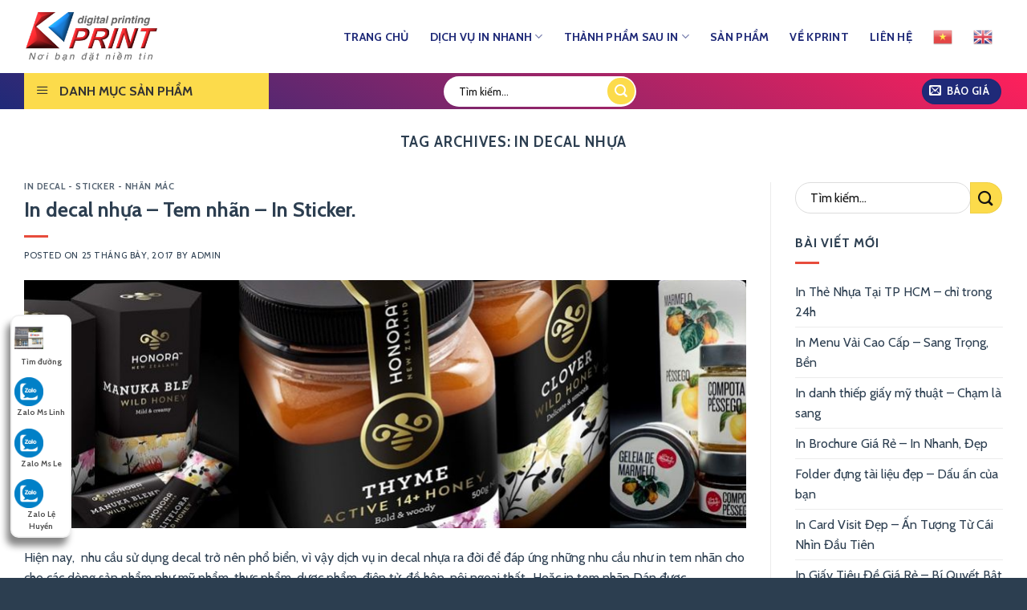

--- FILE ---
content_type: text/html; charset=UTF-8
request_url: https://kprint.vn/tag/in-decal-nhua/
body_size: 21778
content:
<!DOCTYPE html>
<!--[if IE 9 ]> <html lang="vi" class="ie9 loading-site no-js"> <![endif]-->
<!--[if IE 8 ]> <html lang="vi" class="ie8 loading-site no-js"> <![endif]-->
<!--[if (gte IE 9)|!(IE)]><!--><html lang="vi" class="loading-site no-js"> <!--<![endif]-->
<head>
	<meta charset="UTF-8" />
	<link rel="profile" href="https://gmpg.org/xfn/11" />
	<link rel="pingback" href="https://kprint.vn/xmlrpc.php" />
	<script>(function(html){html.className = html.className.replace(/\bno-js\b/,'js')})(document.documentElement);</script>
<meta name="viewport" content="width=device-width, initial-scale=1, maximum-scale=1" />
	<!-- This site is optimized with the Yoast SEO Premium plugin v14.9 - https://yoast.com/wordpress/plugins/seo/ -->
	<title>Lưu trữ In decal nhựa - In Nhanh Kỹ Thuật Số KPrint</title>
	<meta name="robots" content="index, follow, max-snippet:-1, max-image-preview:large, max-video-preview:-1" />
	<link rel="canonical" href="https://kprint.southteam.co/tag/in-decal-nhua/" />
	<meta property="og:locale" content="vi_VN" />
	<meta property="og:type" content="article" />
	<meta property="og:title" content="Lưu trữ In decal nhựa - In Nhanh Kỹ Thuật Số KPrint" />
	<meta property="og:url" content="http://kprint.southteam.co/tag/in-decal-nhua/" />
	<meta property="og:site_name" content="In Nhanh Kỹ Thuật Số KPrint" />
	<meta name="twitter:card" content="summary" />
	<meta name="twitter:site" content="@innhanhkprint" />
	<script type="application/ld+json" class="yoast-schema-graph">{"@context":"https://schema.org","@graph":[{"@type":"WebSite","@id":"https://kprint.vn/#website","url":"https://kprint.vn/","name":"In Nhanh K\u1ef9 Thu\u1eadt S\u1ed1 KPrint","description":"In k\u1ef9 thu\u1eadt s\u1ed1, in nhanh ch\u1ea5t l\u01b0\u1ee3ng cao c\u1ea5p, Mi\u1ec5n ph\u00ed thi\u1ebft k\u1ebf","potentialAction":[{"@type":"SearchAction","target":"https://kprint.vn/?s={search_term_string}","query-input":"required name=search_term_string"}],"inLanguage":"vi"},{"@type":"CollectionPage","@id":"http://kprint.southteam.co/tag/in-decal-nhua/#webpage","url":"http://kprint.southteam.co/tag/in-decal-nhua/","name":"L\u01b0u tr\u1eef In decal nh\u1ef1a - In Nhanh K\u1ef9 Thu\u1eadt S\u1ed1 KPrint","isPartOf":{"@id":"https://kprint.vn/#website"},"inLanguage":"vi","potentialAction":[{"@type":"ReadAction","target":["http://kprint.southteam.co/tag/in-decal-nhua/"]}]}]}</script>
	<!-- / Yoast SEO Premium plugin. -->


<script type='text/javascript'>console.log('PixelYourSite Free version 7.1.14');</script>
<link rel='dns-prefetch' href='//fonts.googleapis.com' />
<link rel='dns-prefetch' href='//s.w.org' />
<link rel="alternate" type="application/rss+xml" title="Dòng thông tin In Nhanh Kỹ Thuật Số KPrint &raquo;" href="https://kprint.vn/feed/" />
<link rel="alternate" type="application/rss+xml" title="Dòng phản hồi In Nhanh Kỹ Thuật Số KPrint &raquo;" href="https://kprint.vn/comments/feed/" />
<link rel="alternate" type="application/rss+xml" title="Dòng thông tin cho Thẻ In Nhanh Kỹ Thuật Số KPrint &raquo; In decal nhựa" href="https://kprint.vn/tag/in-decal-nhua/feed/" />
		<script type="text/javascript">
			window._wpemojiSettings = {"baseUrl":"https:\/\/s.w.org\/images\/core\/emoji\/13.0.0\/72x72\/","ext":".png","svgUrl":"https:\/\/s.w.org\/images\/core\/emoji\/13.0.0\/svg\/","svgExt":".svg","source":{"concatemoji":"https:\/\/kprint.vn\/wp-includes\/js\/wp-emoji-release.min.js?ver=5.5.17"}};
			!function(e,a,t){var n,r,o,i=a.createElement("canvas"),p=i.getContext&&i.getContext("2d");function s(e,t){var a=String.fromCharCode;p.clearRect(0,0,i.width,i.height),p.fillText(a.apply(this,e),0,0);e=i.toDataURL();return p.clearRect(0,0,i.width,i.height),p.fillText(a.apply(this,t),0,0),e===i.toDataURL()}function c(e){var t=a.createElement("script");t.src=e,t.defer=t.type="text/javascript",a.getElementsByTagName("head")[0].appendChild(t)}for(o=Array("flag","emoji"),t.supports={everything:!0,everythingExceptFlag:!0},r=0;r<o.length;r++)t.supports[o[r]]=function(e){if(!p||!p.fillText)return!1;switch(p.textBaseline="top",p.font="600 32px Arial",e){case"flag":return s([127987,65039,8205,9895,65039],[127987,65039,8203,9895,65039])?!1:!s([55356,56826,55356,56819],[55356,56826,8203,55356,56819])&&!s([55356,57332,56128,56423,56128,56418,56128,56421,56128,56430,56128,56423,56128,56447],[55356,57332,8203,56128,56423,8203,56128,56418,8203,56128,56421,8203,56128,56430,8203,56128,56423,8203,56128,56447]);case"emoji":return!s([55357,56424,8205,55356,57212],[55357,56424,8203,55356,57212])}return!1}(o[r]),t.supports.everything=t.supports.everything&&t.supports[o[r]],"flag"!==o[r]&&(t.supports.everythingExceptFlag=t.supports.everythingExceptFlag&&t.supports[o[r]]);t.supports.everythingExceptFlag=t.supports.everythingExceptFlag&&!t.supports.flag,t.DOMReady=!1,t.readyCallback=function(){t.DOMReady=!0},t.supports.everything||(n=function(){t.readyCallback()},a.addEventListener?(a.addEventListener("DOMContentLoaded",n,!1),e.addEventListener("load",n,!1)):(e.attachEvent("onload",n),a.attachEvent("onreadystatechange",function(){"complete"===a.readyState&&t.readyCallback()})),(n=t.source||{}).concatemoji?c(n.concatemoji):n.wpemoji&&n.twemoji&&(c(n.twemoji),c(n.wpemoji)))}(window,document,window._wpemojiSettings);
		</script>
		<style type="text/css">
img.wp-smiley,
img.emoji {
	display: inline !important;
	border: none !important;
	box-shadow: none !important;
	height: 1em !important;
	width: 1em !important;
	margin: 0 .07em !important;
	vertical-align: -0.1em !important;
	background: none !important;
	padding: 0 !important;
}
</style>
	<link rel='stylesheet' id='gtranslate-style-css'  href='https://kprint.vn/wp-content/plugins/gtranslate/gtranslate-style24.css?ver=5.5.17' type='text/css' media='all' />
<link rel='stylesheet' id='dashicons-css'  href='https://kprint.vn/wp-includes/css/dashicons.min.css?ver=5.5.17' type='text/css' media='all' />
<link rel='stylesheet' id='menu-icons-extra-css'  href='https://kprint.vn/wp-content/plugins/ot-flatsome-vertical-menu/libs/menu-icons/css/extra.min.css?ver=0.12.2' type='text/css' media='all' />
<link rel='stylesheet' id='wp-block-library-css'  href='https://kprint.vn/wp-includes/css/dist/block-library/style.min.css?ver=5.5.17' type='text/css' media='all' />
<link rel='stylesheet' id='ot-vertical-menu-css-css'  href='https://kprint.vn/wp-content/plugins/ot-flatsome-vertical-menu/assets/css/style.css?ver=1.2.3' type='text/css' media='all' />
<link rel='stylesheet' id='flatsome-icons-css'  href='https://kprint.vn/wp-content/themes/flatsome/assets/css/fl-icons.css?ver=3.12' type='text/css' media='all' />
<link rel='stylesheet' id='flatsome-main-css'  href='https://kprint.vn/wp-content/themes/flatsome/assets/css/flatsome.css?ver=3.12.3' type='text/css' media='all' />
<link rel='stylesheet' id='flatsome-style-css'  href='https://kprint.vn/wp-content/themes/flatsome-child/style.css?ver=3.0' type='text/css' media='all' />
<link rel='stylesheet' id='flatsome-googlefonts-css'  href='//fonts.googleapis.com/css?family=Cabin%3Aregular%2C700%2Cregular%2Cregular%2Cregular&#038;display=swap&#038;ver=3.9' type='text/css' media='all' />
<script type='text/javascript' src='https://kprint.vn/wp-includes/js/jquery/jquery.js?ver=1.12.4-wp' id='jquery-core-js'></script>
<script type='text/javascript' src='https://kprint.vn/wp-content/plugins/pixelyoursite/dist/scripts/jquery.bind-first-0.2.3.min.js?ver=5.5.17' id='jquery-bind-first-js'></script>
<script type='text/javascript' src='https://kprint.vn/wp-content/plugins/pixelyoursite/dist/scripts/js.cookie-2.1.3.min.js?ver=2.1.3' id='js-cookie-js'></script>
<script type='text/javascript' id='pys-js-extra'>
/* <![CDATA[ */
var pysOptions = {"staticEvents":{"facebook":{"PageView":[{"params":[],"delay":0,"ids":[]}],"GeneralEvent":[{"params":{"post_type":"tag","post_id":"466","content_name":"In decal nh\u1ef1a"},"delay":0,"ids":[]}]}},"dynamicEventsParams":[],"dynamicEventsTriggers":[],"facebook":{"pixelIds":["2014676955422174"],"advancedMatching":[],"removeMetadata":false,"contentParams":{"post_type":"tag","post_id":466,"content_name":"In decal nh\u1ef1a"},"commentEventEnabled":true,"wooVariableAsSimple":false,"downloadEnabled":true,"formEventEnabled":true,"serverApiEnabled":false,"wooCRSendFromServer":false},"ga":{"trackingIds":["UA-177830112-3"],"enhanceLinkAttr":false,"anonimizeIP":false,"commentEventEnabled":true,"commentEventNonInteractive":false,"downloadEnabled":true,"downloadEventNonInteractive":false,"formEventEnabled":true,"crossDomainEnabled":false,"crossDomainAcceptIncoming":false,"crossDomainDomains":[]},"debug":"","siteUrl":"https:\/\/kprint.vn","ajaxUrl":"https:\/\/kprint.vn\/wp-admin\/admin-ajax.php","commonEventParams":{"domain":"kprint.vn","user_roles":"guest","plugin":"PixelYourSite"},"commentEventEnabled":"1","downloadEventEnabled":"1","downloadExtensions":["","doc","exe","js","pdf","ppt","tgz","zip","xls"],"formEventEnabled":"1","gdpr":{"ajax_enabled":false,"all_disabled_by_api":false,"facebook_disabled_by_api":false,"analytics_disabled_by_api":false,"google_ads_disabled_by_api":false,"pinterest_disabled_by_api":false,"bing_disabled_by_api":false,"facebook_prior_consent_enabled":true,"analytics_prior_consent_enabled":true,"google_ads_prior_consent_enabled":null,"pinterest_prior_consent_enabled":true,"bing_prior_consent_enabled":true,"cookiebot_integration_enabled":false,"cookiebot_facebook_consent_category":"marketing","cookiebot_analytics_consent_category":"statistics","cookiebot_google_ads_consent_category":null,"cookiebot_pinterest_consent_category":"marketing","cookiebot_bing_consent_category":"marketing","ginger_integration_enabled":false,"cookie_notice_integration_enabled":false,"cookie_law_info_integration_enabled":false},"woo":{"enabled":false,"addToCartOnButtonEnabled":true,"addToCartOnButtonValueEnabled":true,"addToCartOnButtonValueOption":"price","removeFromCartEnabled":true,"removeFromCartSelector":".cart .product-remove .remove"},"edd":{"enabled":false,"addToCartOnButtonEnabled":true,"addToCartOnButtonValueEnabled":true,"addToCartOnButtonValueOption":"price","removeFromCartEnabled":true}};
/* ]]> */
</script>
<script type='text/javascript' src='https://kprint.vn/wp-content/plugins/pixelyoursite/dist/scripts/public.js?ver=7.1.14' id='pys-js'></script>
<link rel="https://api.w.org/" href="https://kprint.vn/wp-json/" /><link rel="alternate" type="application/json" href="https://kprint.vn/wp-json/wp/v2/tags/466" /><link rel="EditURI" type="application/rsd+xml" title="RSD" href="https://kprint.vn/xmlrpc.php?rsd" />
<link rel="wlwmanifest" type="application/wlwmanifest+xml" href="https://kprint.vn/wp-includes/wlwmanifest.xml" /> 
<meta name="generator" content="WordPress 5.5.17" />
<!-- Google Tag Manager -->
<script>(function(w,d,s,l,i){w[l]=w[l]||[];w[l].push({'gtm.start':
new Date().getTime(),event:'gtm.js'});var f=d.getElementsByTagName(s)[0],
j=d.createElement(s),dl=l!='dataLayer'?'&l='+l:'';j.async=true;j.src=
'https://www.googletagmanager.com/gtm.js?id='+i+dl;f.parentNode.insertBefore(j,f);
})(window,document,'script','dataLayer','GTM-M53XFFS');</script>
<!-- End Google Tag Manager --><style>.bg{opacity: 0; transition: opacity 1s; -webkit-transition: opacity 1s;} .bg-loaded{opacity: 1;}</style><!--[if IE]><link rel="stylesheet" type="text/css" href="https://kprint.vn/wp-content/themes/flatsome/assets/css/ie-fallback.css"><script src="//cdnjs.cloudflare.com/ajax/libs/html5shiv/3.6.1/html5shiv.js"></script><script>var head = document.getElementsByTagName('head')[0],style = document.createElement('style');style.type = 'text/css';style.styleSheet.cssText = ':before,:after{content:none !important';head.appendChild(style);setTimeout(function(){head.removeChild(style);}, 0);</script><script src="https://kprint.vn/wp-content/themes/flatsome/assets/libs/ie-flexibility.js"></script><![endif]--><meta name="google-site-verification" content="R5XmenU0GI3IA2zPaCS0636t2RRdUpffEXNRAsyBUlg" /><link rel="icon" href="https://kprint.vn/wp-content/uploads/2020/09/cropped-favicon-32x32.png" sizes="32x32" />
<link rel="icon" href="https://kprint.vn/wp-content/uploads/2020/09/cropped-favicon-192x192.png" sizes="192x192" />
<link rel="apple-touch-icon" href="https://kprint.vn/wp-content/uploads/2020/09/cropped-favicon-180x180.png" />
<meta name="msapplication-TileImage" content="https://kprint.vn/wp-content/uploads/2020/09/cropped-favicon-270x270.png" />
<style id="custom-css" type="text/css">:root {--primary-color: #1f2a78;}.full-width .ubermenu-nav, .container, .row{max-width: 1250px}.row.row-collapse{max-width: 1220px}.row.row-small{max-width: 1242.5px}.row.row-large{max-width: 1280px}.header-main{height: 91px}#logo img{max-height: 91px}#logo{width:166px;}.header-bottom{min-height: 10px}.header-top{min-height: 30px}.transparent .header-main{height: 30px}.transparent #logo img{max-height: 30px}.has-transparent + .page-title:first-of-type,.has-transparent + #main > .page-title,.has-transparent + #main > div > .page-title,.has-transparent + #main .page-header-wrapper:first-of-type .page-title{padding-top: 80px;}.header.show-on-scroll,.stuck .header-main{height:70px!important}.stuck #logo img{max-height: 70px!important}.search-form{ width: 57%;}.header-bg-color, .header-wrapper {background-color: #ffffff}.header-bottom {background-color: #5abeb3}.header-main .nav > li > a{line-height: 16px }.stuck .header-main .nav > li > a{line-height: 50px }.header-bottom-nav > li > a{line-height: 26px }@media (max-width: 549px) {.header-main{height: 73px}#logo img{max-height: 73px}}.main-menu-overlay{background-color: #ffffff}.nav-dropdown{border-radius:5px}.nav-dropdown{font-size:90%}.header-top{background-color:#1f2a78!important;}/* Color */.accordion-title.active, .has-icon-bg .icon .icon-inner,.logo a, .primary.is-underline, .primary.is-link, .badge-outline .badge-inner, .nav-outline > li.active> a,.nav-outline >li.active > a, .cart-icon strong,[data-color='primary'], .is-outline.primary{color: #1f2a78;}/* Color !important */[data-text-color="primary"]{color: #1f2a78!important;}/* Background Color */[data-text-bg="primary"]{background-color: #1f2a78;}/* Background */.scroll-to-bullets a,.featured-title, .label-new.menu-item > a:after, .nav-pagination > li > .current,.nav-pagination > li > span:hover,.nav-pagination > li > a:hover,.has-hover:hover .badge-outline .badge-inner,button[type="submit"], .button.wc-forward:not(.checkout):not(.checkout-button), .button.submit-button, .button.primary:not(.is-outline),.featured-table .title,.is-outline:hover, .has-icon:hover .icon-label,.nav-dropdown-bold .nav-column li > a:hover, .nav-dropdown.nav-dropdown-bold > li > a:hover, .nav-dropdown-bold.dark .nav-column li > a:hover, .nav-dropdown.nav-dropdown-bold.dark > li > a:hover, .is-outline:hover, .tagcloud a:hover,.grid-tools a, input[type='submit']:not(.is-form), .box-badge:hover .box-text, input.button.alt,.nav-box > li > a:hover,.nav-box > li.active > a,.nav-pills > li.active > a ,.current-dropdown .cart-icon strong, .cart-icon:hover strong, .nav-line-bottom > li > a:before, .nav-line-grow > li > a:before, .nav-line > li > a:before,.banner, .header-top, .slider-nav-circle .flickity-prev-next-button:hover svg, .slider-nav-circle .flickity-prev-next-button:hover .arrow, .primary.is-outline:hover, .button.primary:not(.is-outline), input[type='submit'].primary, input[type='submit'].primary, input[type='reset'].button, input[type='button'].primary, .badge-inner{background-color: #1f2a78;}/* Border */.nav-vertical.nav-tabs > li.active > a,.scroll-to-bullets a.active,.nav-pagination > li > .current,.nav-pagination > li > span:hover,.nav-pagination > li > a:hover,.has-hover:hover .badge-outline .badge-inner,.accordion-title.active,.featured-table,.is-outline:hover, .tagcloud a:hover,blockquote, .has-border, .cart-icon strong:after,.cart-icon strong,.blockUI:before, .processing:before,.loading-spin, .slider-nav-circle .flickity-prev-next-button:hover svg, .slider-nav-circle .flickity-prev-next-button:hover .arrow, .primary.is-outline:hover{border-color: #1f2a78}.nav-tabs > li.active > a{border-top-color: #1f2a78}.widget_shopping_cart_content .blockUI.blockOverlay:before { border-left-color: #1f2a78 }.woocommerce-checkout-review-order .blockUI.blockOverlay:before { border-left-color: #1f2a78 }/* Fill */.slider .flickity-prev-next-button:hover svg,.slider .flickity-prev-next-button:hover .arrow{fill: #1f2a78;}/* Background Color */[data-icon-label]:after, .secondary.is-underline:hover,.secondary.is-outline:hover,.icon-label,.button.secondary:not(.is-outline),.button.alt:not(.is-outline), .badge-inner.on-sale, .button.checkout, .single_add_to_cart_button, .current .breadcrumb-step{ background-color:#d83e5e; }[data-text-bg="secondary"]{background-color: #d83e5e;}/* Color */.secondary.is-underline,.secondary.is-link, .secondary.is-outline,.stars a.active, .star-rating:before, .woocommerce-page .star-rating:before,.star-rating span:before, .color-secondary{color: #d83e5e}/* Color !important */[data-text-color="secondary"]{color: #d83e5e!important;}/* Border */.secondary.is-outline:hover{border-color:#d83e5e}.success.is-underline:hover,.success.is-outline:hover,.success{background-color: #3290db}.success-color, .success.is-link, .success.is-outline{color: #3290db;}.success-border{border-color: #3290db!important;}/* Color !important */[data-text-color="success"]{color: #3290db!important;}/* Background Color */[data-text-bg="success"]{background-color: #3290db;}.alert.is-underline:hover,.alert.is-outline:hover,.alert{background-color: #f8f72f}.alert.is-link, .alert.is-outline, .color-alert{color: #f8f72f;}/* Color !important */[data-text-color="alert"]{color: #f8f72f!important;}/* Background Color */[data-text-bg="alert"]{background-color: #f8f72f;}body{font-size: 100%;}@media screen and (max-width: 549px){body{font-size: 100%;}}body{font-family:"Cabin", sans-serif}body{font-weight: 0}body{color: #2c3e50}.nav > li > a {font-family:"Cabin", sans-serif;}.mobile-sidebar-levels-2 .nav > li > ul > li > a {font-family:"Cabin", sans-serif;}.nav > li > a {font-weight: 0;}.mobile-sidebar-levels-2 .nav > li > ul > li > a {font-weight: 0;}h1,h2,h3,h4,h5,h6,.heading-font, .off-canvas-center .nav-sidebar.nav-vertical > li > a{font-family: "Cabin", sans-serif;}h1,h2,h3,h4,h5,h6,.heading-font,.banner h1,.banner h2{font-weight: 700;}h1,h2,h3,h4,h5,h6,.heading-font{color: #2c3e50;}.alt-font{font-family: "Cabin", sans-serif;}.alt-font{font-weight: 0!important;}.header:not(.transparent) .header-nav.nav > li > a {color: #1f2a78;}.header:not(.transparent) .header-nav.nav > li > a:hover,.header:not(.transparent) .header-nav.nav > li.active > a,.header:not(.transparent) .header-nav.nav > li.current > a,.header:not(.transparent) .header-nav.nav > li > a.active,.header:not(.transparent) .header-nav.nav > li > a.current{color: #f02828;}.header-nav.nav-line-bottom > li > a:before,.header-nav.nav-line-grow > li > a:before,.header-nav.nav-line > li > a:before,.header-nav.nav-box > li > a:hover,.header-nav.nav-box > li.active > a,.header-nav.nav-pills > li > a:hover,.header-nav.nav-pills > li.active > a{color:#FFF!important;background-color: #f02828;}a{color: #2c3e50;}a:hover{color: #f39c12;}.tagcloud a:hover{border-color: #f39c12;background-color: #f39c12;}.header-main .social-icons,.header-main .cart-icon strong,.header-main .menu-title,.header-main .header-button > .button.is-outline,.header-main .nav > li > a > i:not(.icon-angle-down){color: #1f2a78!important;}.header-main .header-button > .button.is-outline,.header-main .cart-icon strong:after,.header-main .cart-icon strong{border-color: #1f2a78!important;}.header-main .header-button > .button:not(.is-outline){background-color: #1f2a78!important;}.header-main .current-dropdown .cart-icon strong,.header-main .header-button > .button:hover,.header-main .header-button > .button:hover i,.header-main .header-button > .button:hover span{color:#FFF!important;}.header-main .menu-title:hover,.header-main .social-icons a:hover,.header-main .header-button > .button.is-outline:hover,.header-main .nav > li > a:hover > i:not(.icon-angle-down){color: #f02828!important;}.header-main .current-dropdown .cart-icon strong,.header-main .header-button > .button:hover{background-color: #f02828!important;}.header-main .current-dropdown .cart-icon strong:after,.header-main .current-dropdown .cart-icon strong,.header-main .header-button > .button:hover{border-color: #f02828!important;}.footer-2{background-image: url('https://kprint.southteam.co/wp-content/uploads/2020/09/bg-footer.jpg');}.footer-1{background-color: #5abeb3}.absolute-footer, html{background-color: #2c3e50}.label-new.menu-item > a:after{content:"New";}.label-hot.menu-item > a:after{content:"Hot";}.label-sale.menu-item > a:after{content:"Sale";}.label-popular.menu-item > a:after{content:"Popular";}</style>	
</head>

<body data-rsssl=1 class="archive tag tag-in-decal-nhua tag-466 ot-vertical-menu ot-overplay lightbox nav-dropdown-has-arrow mobile-submenu-slide mobile-submenu-slide-levels-1 mobile-submenu-toggle">

	
<!-- Google Tag Manager (noscript) -->
<noscript><iframe src="https://www.googletagmanager.com/ns.html?id=GTM-M53XFFS"
height="0" width="0" style="display:none;visibility:hidden"></iframe></noscript>
<!-- End Google Tag Manager (noscript) -->
<a class="skip-link screen-reader-text" href="#main">Skip to content</a>

<div id="wrapper">

	
	<header id="header" class="header has-sticky sticky-shrink sticky-hide-on-scroll">
		<div class="header-wrapper">
			<div id="masthead" class="header-main hide-for-sticky nav-dark">
      <div class="header-inner flex-row container logo-left medium-logo-center" role="navigation">

          <!-- Logo -->
          <div id="logo" class="flex-col logo">
            <!-- Header logo -->
<a href="https://kprint.vn/" title="In Nhanh Kỹ Thuật Số KPrint - In kỹ thuật số, in nhanh chất lượng cao cấp, Miễn phí thiết kế" rel="home">
    <img width="166" height="91" src="https://kprint.vn/wp-content/uploads/2020/09/logo.png" class="header_logo header-logo" alt="In Nhanh Kỹ Thuật Số KPrint"/><img  width="166" height="91" src="https://kprint.vn/wp-content/uploads/2020/09/logo.png" class="header-logo-dark" alt="In Nhanh Kỹ Thuật Số KPrint"/></a>
          </div>

          <!-- Mobile Left Elements -->
          <div class="flex-col show-for-medium flex-left">
            <ul class="mobile-nav nav nav-left ">
                          </ul>
          </div>

          <!-- Left Elements -->
          <div class="flex-col hide-for-medium flex-left
            flex-grow">
            <ul class="header-nav header-nav-main nav nav-left  nav-size-medium nav-spacing-xlarge nav-uppercase" >
                          </ul>
          </div>

          <!-- Right Elements -->
          <div class="flex-col hide-for-medium flex-right">
            <ul class="header-nav header-nav-main nav nav-right  nav-size-medium nav-spacing-xlarge nav-uppercase">
              <li id="menu-item-127" class="menu-item menu-item-type-post_type menu-item-object-page menu-item-home menu-item-127"><a href="https://kprint.vn/" class="nav-top-link">Trang Chủ</a></li>
<li id="menu-item-124" class="menu-item menu-item-type-post_type menu-item-object-page menu-item-has-children menu-item-124 has-dropdown"><a href="https://kprint.vn/in-nhanh-ky-thuat-so/" class="nav-top-link">Dịch Vụ In Nhanh<i class="icon-angle-down" ></i></a>
<ul class="sub-menu nav-dropdown nav-dropdown-simple">
	<li id="menu-item-347" class="menu-item menu-item-type-post_type menu-item-object-page menu-item-347"><a href="https://kprint.vn/in-name-card/">IN NAME CARD</a></li>
	<li id="menu-item-288" class="menu-item menu-item-type-post_type menu-item-object-page menu-item-288"><a href="https://kprint.vn/in-nhanh-ky-thuat-so/in-menu/">IN MENU</a></li>
	<li id="menu-item-287" class="menu-item menu-item-type-post_type menu-item-object-page menu-item-287"><a href="https://kprint.vn/in-nhanh-ky-thuat-so/in-the-nhua/">IN THẺ NHỰA</a></li>
	<li id="menu-item-340" class="menu-item menu-item-type-post_type menu-item-object-page menu-item-340"><a href="https://kprint.vn/in-nhanh-ky-thuat-so/in-photobook/">IN PHOTOBOOK</a></li>
	<li id="menu-item-339" class="menu-item menu-item-type-post_type menu-item-object-page menu-item-339"><a href="https://kprint.vn/in-nhanh-ky-thuat-so/in-tag-treo/">IN TAG TREO</a></li>
	<li id="menu-item-283" class="menu-item menu-item-type-post_type menu-item-object-page menu-item-283"><a href="https://kprint.vn/in-nhanh-ky-thuat-so/gia-cong-hop-cung-hop-qua-tang-lam-hop-theo-yeu-cau/">IN HỘP CỨNG</a></li>
	<li id="menu-item-282" class="menu-item menu-item-type-post_type menu-item-object-page menu-item-282"><a href="https://kprint.vn/in-nhanh-ky-thuat-so/in-an-pham-van-phong/">ẤN PHẨM VĂN PHÒNG</a></li>
	<li id="menu-item-281" class="menu-item menu-item-type-post_type menu-item-object-page menu-item-281"><a href="https://kprint.vn/in-nhanh-ky-thuat-so/in-thiep-cuoi/">IN THIỆP</a></li>
	<li id="menu-item-280" class="menu-item menu-item-type-post_type menu-item-object-page menu-item-280"><a href="https://kprint.vn/in-nhanh-ky-thuat-so/in-decal/">IN DECAL</a></li>
	<li id="menu-item-348" class="menu-item menu-item-type-post_type menu-item-object-page menu-item-348"><a href="https://kprint.vn/in-nhanh-ky-thuat-so/in-catalogue-nhanh/">IN BROCHURE</a></li>
	<li id="menu-item-279" class="menu-item menu-item-type-post_type menu-item-object-page menu-item-279"><a href="https://kprint.vn/in-nhanh-ky-thuat-so/in-to-roi/">IN TỜ RƠI</a></li>
	<li id="menu-item-278" class="menu-item menu-item-type-post_type menu-item-object-page menu-item-278"><a href="https://kprint.vn/in-nhanh-ky-thuat-so/in-poster/">IN POSTER</a></li>
</ul>
</li>
<li id="menu-item-960" class="menu-item menu-item-type-post_type menu-item-object-page menu-item-has-children menu-item-960 has-dropdown"><a href="https://kprint.vn/thanh-pham-sau-in/" class="nav-top-link">Thành Phẩm Sau In<i class="icon-angle-down" ></i></a>
<ul class="sub-menu nav-dropdown nav-dropdown-simple">
	<li id="menu-item-987" class="menu-item menu-item-type-post_type menu-item-object-page menu-item-987"><a href="https://kprint.vn/thanh-pham-sau-in/dap-noi-dap-chim/">In Dập Nổi – In Dập Chìm</a></li>
	<li id="menu-item-986" class="menu-item menu-item-type-post_type menu-item-object-page menu-item-986"><a href="https://kprint.vn/thanh-pham-sau-in/ky-thuat-ep-kim-trong-in-an/">Kỹ Thuật Ép Kim Trong In Ấn</a></li>
	<li id="menu-item-985" class="menu-item menu-item-type-post_type menu-item-object-page menu-item-985"><a href="https://kprint.vn/thanh-pham-sau-in/can-mang-bong-mo-mang-chong-tray/">Cán Màng Bóng – Mờ – Màng Chống Trầy</a></li>
	<li id="menu-item-984" class="menu-item menu-item-type-post_type menu-item-object-page menu-item-984"><a href="https://kprint.vn/thanh-pham-sau-in/phu-uv-dinh-vi/">Phủ UV Định Vị</a></li>
	<li id="menu-item-983" class="menu-item menu-item-type-post_type menu-item-object-page menu-item-983"><a href="https://kprint.vn/thanh-pham-sau-in/cat-laser/">Cắt Laser</a></li>
	<li id="menu-item-982" class="menu-item menu-item-type-post_type menu-item-object-page menu-item-982"><a href="https://kprint.vn/thanh-pham-sau-in/be-demi-be-thanh-pham/">Bế Thành Phẩm- Bế Demi</a></li>
	<li id="menu-item-981" class="menu-item menu-item-type-post_type menu-item-object-page menu-item-981"><a href="https://kprint.vn/thanh-pham-sau-in/ky-thuat-can-rang-cua/">Cấn Giữa– Cấn Răng Cưa</a></li>
	<li id="menu-item-980" class="menu-item menu-item-type-post_type menu-item-object-page menu-item-980"><a href="https://kprint.vn/thanh-pham-sau-in/may-chi-dan-gay/">May Chỉ – Dán gáy</a></li>
	<li id="menu-item-979" class="menu-item menu-item-type-post_type menu-item-object-page menu-item-979"><a href="https://kprint.vn/thanh-pham-sau-in/dong-lo-xo-bam-kim/">Đóng Lò Xo – Bấm Kim</a></li>
	<li id="menu-item-1058" class="menu-item menu-item-type-post_type menu-item-object-page menu-item-1058"><a href="https://kprint.vn/thanh-pham-sau-in/can-mang-laminate-can-mang-hologram-can-mang-bong-tuyet/">Cán Màng Laminate – Cán Màng Hologram – Cán Màng Bông Tuyết</a></li>
	<li id="menu-item-1054" class="menu-item menu-item-type-post_type menu-item-object-page menu-item-1054"><a href="https://kprint.vn/thanh-pham-sau-in/boi-thanh-pham/">Bồi Thành Phẩm</a></li>
	<li id="menu-item-1057" class="menu-item menu-item-type-post_type menu-item-object-page menu-item-1057"><a href="https://kprint.vn/thanh-pham-sau-in/ky-thuat-duc-lo/">Bo Góc- Đục Lỗ</a></li>
</ul>
</li>
<li id="menu-item-120" class="menu-item menu-item-type-post_type menu-item-object-page menu-item-120"><a href="https://kprint.vn/san-pham/" class="nav-top-link">Sản Phẩm</a></li>
<li id="menu-item-129" class="menu-item menu-item-type-post_type menu-item-object-page menu-item-129"><a href="https://kprint.vn/ve-kprint/" class="nav-top-link">Về Kprint</a></li>
<li id="menu-item-130" class="menu-item menu-item-type-post_type menu-item-object-page menu-item-130"><a href="https://kprint.vn/lien-he/" class="nav-top-link">Liên Hệ</a></li>
<!-- GTranslate: https://gtranslate.io/ -->
<li style="position:relative;" class="menu-item menu-item-gtranslate"><a href="#" onclick="doGTranslate('vi|vi');return false;" title="Vietnamese" class="glink nturl notranslate"><img src="//kprint.vn/wp-content/plugins/gtranslate/flags/24/vi.png" height="24" width="24" alt="Vietnamese" /></a></li><li style="position:relative;" class="menu-item menu-item-gtranslate"><a href="#" onclick="doGTranslate('vi|en');return false;" title="English" class="glink nturl notranslate"><img src="//kprint.vn/wp-content/plugins/gtranslate/flags/24/en.png" height="24" width="24" alt="English" /></a></li><style>
#goog-gt-tt {display:none !important;}
.goog-te-banner-frame {display:none !important;}
.goog-te-menu-value:hover {text-decoration:none !important;}
.goog-text-highlight {background-color:transparent !important;box-shadow:none !important;}
body {top:0 !important;}
#google_translate_element2 {display:none!important;}
</style>

<div id="google_translate_element2"></div>
<script>
function googleTranslateElementInit2() {new google.translate.TranslateElement({pageLanguage: 'vi',autoDisplay: false}, 'google_translate_element2');}
</script><script src="//translate.google.com/translate_a/element.js?cb=googleTranslateElementInit2"></script>


<script>
function GTranslateGetCurrentLang() {var keyValue = document['cookie'].match('(^|;) ?googtrans=([^;]*)(;|$)');return keyValue ? keyValue[2].split('/')[2] : null;}
function GTranslateFireEvent(element,event){try{if(document.createEventObject){var evt=document.createEventObject();element.fireEvent('on'+event,evt)}else{var evt=document.createEvent('HTMLEvents');evt.initEvent(event,true,true);element.dispatchEvent(evt)}}catch(e){}}
function doGTranslate(lang_pair){if(lang_pair.value)lang_pair=lang_pair.value;if(lang_pair=='')return;var lang=lang_pair.split('|')[1];if(GTranslateGetCurrentLang() == null && lang == lang_pair.split('|')[0])return;var teCombo;var sel=document.getElementsByTagName('select');for(var i=0;i<sel.length;i++)if(sel[i].className.indexOf('goog-te-combo')!=-1){teCombo=sel[i];break;}if(document.getElementById('google_translate_element2')==null||document.getElementById('google_translate_element2').innerHTML.length==0||teCombo.length==0||teCombo.innerHTML.length==0){setTimeout(function(){doGTranslate(lang_pair)},500)}else{teCombo.value=lang;GTranslateFireEvent(teCombo,'change');GTranslateFireEvent(teCombo,'change')}}
</script>
            </ul>
          </div>

          <!-- Mobile Right Elements -->
          <div class="flex-col show-for-medium flex-right">
            <ul class="mobile-nav nav nav-right ">
              <li class="nav-icon has-icon">
  <div class="header-button">		<a href="#" data-open="#main-menu" data-pos="right" data-bg="main-menu-overlay" data-color="" class="icon primary button circle is-small" aria-label="Menu" aria-controls="main-menu" aria-expanded="false">
		
		  <i class="icon-menu" ></i>
		  <span class="menu-title uppercase hide-for-small">Menu</span>		</a>
	 </div> </li><li class="header-newsletter-item has-icon">

<div class="header-button"><a href="#header-newsletter-signup" class="tooltip icon primary button circle is-small"
  title="Điền thông tin để được tư vấn báo giá">

      <i class="icon-envelop"></i>
  
      <span class="header-newsletter-title hide-for-medium">
      Báo giá    </span>
  </a>
</div>	<div id="header-newsletter-signup"
	     class="lightbox-by-id lightbox-content mfp-hide lightbox-white "
	     style="max-width:700px ;padding:0px">
		
  <div class="banner has-hover" id="banner-481118805">
          <div class="banner-inner fill">
        <div class="banner-bg fill" >
            <div class="bg fill bg-fill "></div>
                        <div class="overlay"></div>            
	<div class="is-border is-dashed"
		style="border-color:rgba(255,255,255,.3);border-width:2px 2px 2px 2px;margin:10px;">
	</div>
                    </div>
        <div class="banner-layers container">
            <div class="fill banner-link"></div>               <div id="text-box-591670457" class="text-box banner-layer x10 md-x10 lg-x10 y50 md-y50 lg-y50 res-text">
                     <div data-animate="fadeInUp">           <div class="text dark">
              
              <div class="text-inner text-left">
                  <h3 class="uppercase">Điền thông tin để được tư vấn báo giá</h3><p class="lead"></p>[contact-form-7 id="5141" title="Form Footer"]              </div>
           </div>
       </div>                     
<style>
#text-box-591670457 {
  width: 60%;
}
#text-box-591670457 .text {
  font-size: 100%;
}
@media (min-width:550px) {
  #text-box-591670457 {
    width: 50%;
  }
}
</style>
    </div>
         </div>
      </div>

            
<style>
#banner-481118805 {
  padding-top: 500px;
}
#banner-481118805 .bg.bg-loaded {
  background-image: url(https://kprint.vn/wp-content/uploads/2020/09/Print-Mockup.png);
}
#banner-481118805 .overlay {
  background-color: rgba(0,0,0,.4);
}
</style>
  </div>

	</div>
	
	</li>
            </ul>
          </div>

      </div>
     
            <div class="container"><div class="top-divider full-width"></div></div>
      </div><div id="wide-nav" class="header-bottom wide-nav nav-dark flex-has-center">
    <div class="flex-row container">

                        <div class="flex-col hide-for-medium flex-left">
                <ul class="nav header-nav header-bottom-nav nav-left  nav-line nav-size-medium nav-spacing-large nav-uppercase">
                                <div id="mega-menu-wrap"
                 class="ot-vm-click">
                <div id="mega-menu-title">
                    <i class="icon-menu"></i> Danh mục sản phẩm                </div>
				<ul id="mega_menu" class="sf-menu sf-vertical"><li id="menu-item-5055" class="menu-item menu-item-type-gs_sim menu-item-object-gs_sim menu-item-5055"><div class="row"  id="row-616212838">


	<div id="col-1119778055" class="col medium-8 small-12 large-8"  >
		<div class="col-inner text-left"  >
			
			


	<a class="plain" href="/in-nhanh-ky-thuat-so/in-name-card/"  >	<div class="icon-box featured-box icon-box-left text-left"  style="margin:0px 0px 5px 0px;">
					<div class="icon-box-img" style="width: 30px">
				<div class="icon">
					<div class="icon-inner" >
						<img width="300" height="300" src="https://kprint.vn/wp-content/uploads/2020/09/school-material-300x300.png" class="attachment-medium size-medium" alt="" loading="lazy" srcset="https://kprint.vn/wp-content/uploads/2020/09/school-material-300x300.png 300w, https://kprint.vn/wp-content/uploads/2020/09/school-material-150x150.png 150w, https://kprint.vn/wp-content/uploads/2020/09/school-material.png 512w" sizes="(max-width: 300px) 100vw, 300px" />					</div>
				</div>
			</div>
				<div class="icon-box-text last-reset">
									

<p>In Name Card</p>

		</div>
	</div>
	</a>
	

	<a class="plain" href="/in-nhanh-ky-thuat-so/in-catalogue-nhanh/"  >	<div class="icon-box featured-box icon-box-left text-left"  style="margin:0px 0px 5px 0px;">
					<div class="icon-box-img" style="width: 30px">
				<div class="icon">
					<div class="icon-inner" >
						<img width="300" height="300" src="https://kprint.vn/wp-content/uploads/2020/09/office-material-14-300x300.png" class="attachment-medium size-medium" alt="" loading="lazy" srcset="https://kprint.vn/wp-content/uploads/2020/09/office-material-14-300x300.png 300w, https://kprint.vn/wp-content/uploads/2020/09/office-material-14-150x150.png 150w, https://kprint.vn/wp-content/uploads/2020/09/office-material-14.png 512w" sizes="(max-width: 300px) 100vw, 300px" />					</div>
				</div>
			</div>
				<div class="icon-box-text last-reset">
									

<p>In Catalogue</p>

		</div>
	</div>
	</a>
	

	<a class="plain" href="/in-nhanh-ky-thuat-so/in-to-roi/"  >	<div class="icon-box featured-box icon-box-left text-left"  style="margin:0px 0px 5px 0px;">
					<div class="icon-box-img" style="width: 30px">
				<div class="icon">
					<div class="icon-inner" >
						<img width="300" height="300" src="https://kprint.vn/wp-content/uploads/2020/09/text-lines-2-300x300.png" class="attachment-medium size-medium" alt="" loading="lazy" srcset="https://kprint.vn/wp-content/uploads/2020/09/text-lines-2-300x300.png 300w, https://kprint.vn/wp-content/uploads/2020/09/text-lines-2-150x150.png 150w, https://kprint.vn/wp-content/uploads/2020/09/text-lines-2.png 512w" sizes="(max-width: 300px) 100vw, 300px" />					</div>
				</div>
			</div>
				<div class="icon-box-text last-reset">
									

<p>In Brochure</p>

		</div>
	</div>
	</a>
	

	<a class="plain" href="/in-nhanh-ky-thuat-so/in-menu/"  >	<div class="icon-box featured-box icon-box-left text-left"  style="margin:0px 0px 5px 0px;">
					<div class="icon-box-img" style="width: 30px">
				<div class="icon">
					<div class="icon-inner" >
						<img width="300" height="300" src="https://kprint.vn/wp-content/uploads/2020/09/road-map-300x300.png" class="attachment-medium size-medium" alt="" loading="lazy" srcset="https://kprint.vn/wp-content/uploads/2020/09/road-map-300x300.png 300w, https://kprint.vn/wp-content/uploads/2020/09/road-map-150x150.png 150w, https://kprint.vn/wp-content/uploads/2020/09/road-map.png 512w" sizes="(max-width: 300px) 100vw, 300px" />					</div>
				</div>
			</div>
				<div class="icon-box-text last-reset">
									

<p>In Menu</p>

		</div>
	</div>
	</a>
	

	<a class="plain" href="/in-nhanh-ky-thuat-so/in-thiep-cuoi/"  >	<div class="icon-box featured-box icon-box-left text-left"  style="margin:0px 0px 5px 0px;">
					<div class="icon-box-img" style="width: 30px">
				<div class="icon">
					<div class="icon-inner" >
						<img width="300" height="300" src="https://kprint.vn/wp-content/uploads/2020/09/mailing-300x300.png" class="attachment-medium size-medium" alt="" loading="lazy" srcset="https://kprint.vn/wp-content/uploads/2020/09/mailing-300x300.png 300w, https://kprint.vn/wp-content/uploads/2020/09/mailing-150x150.png 150w, https://kprint.vn/wp-content/uploads/2020/09/mailing.png 512w" sizes="(max-width: 300px) 100vw, 300px" />					</div>
				</div>
			</div>
				<div class="icon-box-text last-reset">
									

<p>In Thiệp Cưới</p>

		</div>
	</div>
	</a>
	

	<a class="plain" href="/in-nhanh-ky-thuat-so/in-the-nhua/"  >	<div class="icon-box featured-box icon-box-left text-left"  style="margin:0px 0px 5px 0px;">
					<div class="icon-box-img" style="width: 30px">
				<div class="icon">
					<div class="icon-inner" >
						<img width="300" height="300" src="https://kprint.vn/wp-content/uploads/2020/09/blank-page-300x300.png" class="attachment-medium size-medium" alt="" loading="lazy" srcset="https://kprint.vn/wp-content/uploads/2020/09/blank-page-300x300.png 300w, https://kprint.vn/wp-content/uploads/2020/09/blank-page-150x150.png 150w, https://kprint.vn/wp-content/uploads/2020/09/blank-page.png 512w" sizes="(max-width: 300px) 100vw, 300px" />					</div>
				</div>
			</div>
				<div class="icon-box-text last-reset">
									

<p>In Thẻ Nhựa</p>

		</div>
	</div>
	</a>
	

	<a class="plain" href="https://kprint.vn/in-nhanh-ky-thuat-so/in-photobook/"  >	<div class="icon-box featured-box icon-box-left text-left"  style="margin:0px 0px 5px 0px;">
					<div class="icon-box-img" style="width: 30px">
				<div class="icon">
					<div class="icon-inner" >
						<img width="300" height="300" src="https://kprint.vn/wp-content/uploads/2020/09/e-reader-1-300x300.png" class="attachment-medium size-medium" alt="" loading="lazy" srcset="https://kprint.vn/wp-content/uploads/2020/09/e-reader-1-300x300.png 300w, https://kprint.vn/wp-content/uploads/2020/09/e-reader-1-150x150.png 150w, https://kprint.vn/wp-content/uploads/2020/09/e-reader-1.png 512w" sizes="(max-width: 300px) 100vw, 300px" />					</div>
				</div>
			</div>
				<div class="icon-box-text last-reset">
									

<p>In Photobook</p>

		</div>
	</div>
	</a>
	

	<a class="plain" href="https://kprint.vn/in-nhanh-ky-thuat-so/in-tag-treo/"  >	<div class="icon-box featured-box icon-box-left text-left"  style="margin:0px 0px 5px 0px;">
					<div class="icon-box-img" style="width: 30px">
				<div class="icon">
					<div class="icon-inner" >
						<img width="300" height="300" src="https://kprint.vn/wp-content/uploads/2020/09/text-lines-3-300x300.png" class="attachment-medium size-medium" alt="" loading="lazy" srcset="https://kprint.vn/wp-content/uploads/2020/09/text-lines-3-300x300.png 300w, https://kprint.vn/wp-content/uploads/2020/09/text-lines-3-150x150.png 150w, https://kprint.vn/wp-content/uploads/2020/09/text-lines-3.png 512w" sizes="(max-width: 300px) 100vw, 300px" />					</div>
				</div>
			</div>
				<div class="icon-box-text last-reset">
									

<p>In Tag Treo</p>

		</div>
	</div>
	</a>
	

	<a class="plain" href="https://kprint.vn/in-nhanh-ky-thuat-so/gia-cong-hop-cung-hop-qua-tang-lam-hop-theo-yeu-cau/"  >	<div class="icon-box featured-box icon-box-left text-left"  style="margin:0px 0px 5px 0px;">
					<div class="icon-box-img" style="width: 30px">
				<div class="icon">
					<div class="icon-inner" >
						<img width="300" height="300" src="https://kprint.vn/wp-content/uploads/2020/09/warehouse-300x300.png" class="attachment-medium size-medium" alt="" loading="lazy" srcset="https://kprint.vn/wp-content/uploads/2020/09/warehouse-300x300.png 300w, https://kprint.vn/wp-content/uploads/2020/09/warehouse-150x150.png 150w, https://kprint.vn/wp-content/uploads/2020/09/warehouse.png 512w" sizes="(max-width: 300px) 100vw, 300px" />					</div>
				</div>
			</div>
				<div class="icon-box-text last-reset">
									

<p>Làm Hộp Cứng</p>

		</div>
	</div>
	</a>
	

	<a class="plain" href="https://kprint.vn/category/san-xuat-hop-mi/"  >	<div class="icon-box featured-box icon-box-left text-left"  style="margin:0px 0px 5px 0px;">
					<div class="icon-box-img" style="width: 30px">
				<div class="icon">
					<div class="icon-inner" >
						<img width="300" height="300" src="https://kprint.vn/wp-content/uploads/2020/09/open-box-300x300.png" class="attachment-medium size-medium" alt="" loading="lazy" srcset="https://kprint.vn/wp-content/uploads/2020/09/open-box-300x300.png 300w, https://kprint.vn/wp-content/uploads/2020/09/open-box-150x150.png 150w, https://kprint.vn/wp-content/uploads/2020/09/open-box.png 512w" sizes="(max-width: 300px) 100vw, 300px" />					</div>
				</div>
			</div>
				<div class="icon-box-text last-reset">
									

<p>Hộp Đựng Mi</p>

		</div>
	</div>
	</a>
	

		</div>
			</div>

	

</div></li>
</ul>            </div>
			                </ul>
            </div>
            
                        <div class="flex-col hide-for-medium flex-center">
                <ul class="nav header-nav header-bottom-nav nav-center  nav-line nav-size-medium nav-spacing-large nav-uppercase">
                    <li class="header-search-form search-form html relative has-icon">
	<div class="header-search-form-wrapper">
		<div class="searchform-wrapper ux-search-box relative form-flat is-normal"><form method="get" class="searchform" action="https://kprint.vn/" role="search">
		<div class="flex-row relative">
			<div class="flex-col flex-grow">
	   	   <input type="search" class="search-field mb-0" name="s" value="" id="s" placeholder="Tìm kiếm..." />
			</div>
			<div class="flex-col">
				<button type="submit" class="ux-search-submit submit-button secondary button icon mb-0" aria-label="Submit">
					<i class="icon-search" ></i>				</button>
			</div>
		</div>
    <div class="live-search-results text-left z-top"></div>
</form>
</div>	</div>
</li>                </ul>
            </div>
            
                        <div class="flex-col hide-for-medium flex-right flex-grow">
              <ul class="nav header-nav header-bottom-nav nav-right  nav-line nav-size-medium nav-spacing-large nav-uppercase">
                   <li class="header-newsletter-item has-icon">

<div class="header-button"><a href="#header-newsletter-signup" class="tooltip icon primary button circle is-small"
  title="Điền thông tin để được tư vấn báo giá">

      <i class="icon-envelop"></i>
  
      <span class="header-newsletter-title hide-for-medium">
      Báo giá    </span>
  </a>
</div>	<div id="header-newsletter-signup"
	     class="lightbox-by-id lightbox-content mfp-hide lightbox-white "
	     style="max-width:700px ;padding:0px">
		
  <div class="banner has-hover" id="banner-1098518290">
          <div class="banner-inner fill">
        <div class="banner-bg fill" >
            <div class="bg fill bg-fill "></div>
                        <div class="overlay"></div>            
	<div class="is-border is-dashed"
		style="border-color:rgba(255,255,255,.3);border-width:2px 2px 2px 2px;margin:10px;">
	</div>
                    </div>
        <div class="banner-layers container">
            <div class="fill banner-link"></div>               <div id="text-box-207314948" class="text-box banner-layer x10 md-x10 lg-x10 y50 md-y50 lg-y50 res-text">
                     <div data-animate="fadeInUp">           <div class="text dark">
              
              <div class="text-inner text-left">
                  <h3 class="uppercase">Điền thông tin để được tư vấn báo giá</h3><p class="lead"></p>[contact-form-7 id="5141" title="Form Footer"]              </div>
           </div>
       </div>                     
<style>
#text-box-207314948 {
  width: 60%;
}
#text-box-207314948 .text {
  font-size: 100%;
}
@media (min-width:550px) {
  #text-box-207314948 {
    width: 50%;
  }
}
</style>
    </div>
         </div>
      </div>

            
<style>
#banner-1098518290 {
  padding-top: 500px;
}
#banner-1098518290 .bg.bg-loaded {
  background-image: url(https://kprint.vn/wp-content/uploads/2020/09/Print-Mockup.png);
}
#banner-1098518290 .overlay {
  background-color: rgba(0,0,0,.4);
}
</style>
  </div>

	</div>
	
	</li>
              </ul>
            </div>
            
                          <div class="flex-col show-for-medium flex-grow">
                  <ul class="nav header-bottom-nav nav-center mobile-nav  nav-line nav-size-medium nav-spacing-large nav-uppercase">
                      <li class="header-search-form search-form html relative has-icon">
	<div class="header-search-form-wrapper">
		<div class="searchform-wrapper ux-search-box relative form-flat is-normal"><form method="get" class="searchform" action="https://kprint.vn/" role="search">
		<div class="flex-row relative">
			<div class="flex-col flex-grow">
	   	   <input type="search" class="search-field mb-0" name="s" value="" id="s" placeholder="Tìm kiếm..." />
			</div>
			<div class="flex-col">
				<button type="submit" class="ux-search-submit submit-button secondary button icon mb-0" aria-label="Submit">
					<i class="icon-search" ></i>				</button>
			</div>
		</div>
    <div class="live-search-results text-left z-top"></div>
</form>
</div>	</div>
</li>                  </ul>
              </div>
            
    </div>
</div>

<div class="header-bg-container fill"><div class="header-bg-image fill"></div><div class="header-bg-color fill"></div></div>		</div>
				

<script src="https://w.ladicdn.com/popupx/v4/sdk.js" id="67adad827c2d3d00209152e5" async></script>
		
	</header>

	
	<main id="main" class="">

<div id="content" class="blog-wrapper blog-archive page-wrapper">
		<header class="archive-page-header">
	<div class="row">
	<div class="large-12 text-center col">
	<h1 class="page-title is-large uppercase">
		Tag Archives: <span>In decal nhựa</span>	</h1>
		</div>
	</div>
</header>


<div class="row row-large row-divided ">

	<div class="large-9 col">
		<div id="post-list">


<article id="post-1743" class="post-1743 post type-post status-publish format-standard has-post-thumbnail hentry category-in-decal tag-decal-giay-a4 tag-decal-giay-la-gi tag-in-decal tag-in-decal-binh-thanh tag-in-decal-dan tag-in-decal-gia-re tag-in-decal-giay tag-in-decal-giay-gia-re-tphcm tag-in-decal-nhanh tag-in-decal-nhua tag-in-decal-sticker tag-in-decal-tren-vai tag-in-tem-decal-gia-re-hcm tag-in-tem-nhan-decal-gia-re">
	<div class="article-inner ">
		<header class="entry-header">
	<div class="entry-header-text entry-header-text-top text-left">
		<h6 class="entry-category is-xsmall">
	<a href="https://kprint.vn/category/in-decal/" rel="category tag">In Decal - Sticker - Nhãn Mác</a></h6>

<h2 class="entry-title"><a href="https://kprint.vn/in-decal-nhua/" rel="bookmark" class="plain">In decal nhựa – Tem nhãn – In Sticker.</a></h2>
<div class="entry-divider is-divider small"></div>

	<div class="entry-meta uppercase is-xsmall">
		<span class="posted-on">Posted on <a href="https://kprint.vn/in-decal-nhua/" rel="bookmark"><time class="entry-date published" datetime="2017-07-25T09:47:25+00:00">25 Tháng Bảy, 2017</time><time class="updated" datetime="2017-08-07T09:29:18+00:00">7 Tháng Tám, 2017</time></a></span><span class="byline"> by <span class="meta-author vcard"><a class="url fn n" href="https://kprint.vn/author/admin/">admin</a></span></span>	</div>
	</div>
						<div class="entry-image relative">
				<a href="https://kprint.vn/in-decal-nhua/">
    <img width="901" height="310" src="https://kprint.vn/wp-content/uploads/2017/07/in-decal-nhựa.png" class="attachment-large size-large wp-post-image" alt="in decal nhựa" loading="lazy" srcset="https://kprint.vn/wp-content/uploads/2017/07/in-decal-nhựa.png 901w, https://kprint.vn/wp-content/uploads/2017/07/in-decal-nhựa-300x103.png 300w, https://kprint.vn/wp-content/uploads/2017/07/in-decal-nhựa-768x264.png 768w" sizes="(max-width: 901px) 100vw, 901px" /></a>
							</div>
			</header>
		<div class="entry-content">
		<div class="entry-summary">
		<p>Hiện nay,  nhu cầu sử dụng decal trở nên phổ biển, vì vậy dịch vụ in decal nhựa ra đời để đáp ứng những nhu cầu như in tem nhãn cho cho các dòng sản phẩm như mỹ phẩm, thực phẩm, dược phẩm, điện tử, đồ hộp, nội ngoại thất…Hoặc in tem nhãn Dán được</p>
		<div class="text-left">
			<a class="more-link button primary is-outline is-smaller" href="https://kprint.vn/in-decal-nhua/">Continue reading <span class="meta-nav">&rarr;</span></a>
		</div>
	</div>
	
</div>		<footer class="entry-meta clearfix">
					<span class="cat-links">
			Posted in <a href="https://kprint.vn/category/in-decal/" rel="category tag">In Decal - Sticker - Nhãn Mác</a>		</span>

				<span class="sep">&nbsp;|&nbsp;</span>
		<span class="tags-links">
			Tagged <a href="https://kprint.vn/tag/decal-giay-a4/" rel="tag">decal giấy a4</a>, <a href="https://kprint.vn/tag/decal-giay-la-gi/" rel="tag">decal giấy là gì</a>, <a href="https://kprint.vn/tag/in-decal/" rel="tag">in decal</a>, <a href="https://kprint.vn/tag/in-decal-binh-thanh/" rel="tag">In decal bình thạnh</a>, <a href="https://kprint.vn/tag/in-decal-dan/" rel="tag">In decal dán</a>, <a href="https://kprint.vn/tag/in-decal-gia-re/" rel="tag">In decal giá rẻ</a>, <a href="https://kprint.vn/tag/in-decal-giay/" rel="tag">In decal giấy</a>, <a href="https://kprint.vn/tag/in-decal-giay-gia-re-tphcm/" rel="tag">In decal giấy giá rẻ tphcm</a>, <a href="https://kprint.vn/tag/in-decal-nhanh/" rel="tag">In decal nhanh</a>, <a href="https://kprint.vn/tag/in-decal-nhua/" rel="tag">In decal nhựa</a>, <a href="https://kprint.vn/tag/in-decal-sticker/" rel="tag">In decal sticker</a>, <a href="https://kprint.vn/tag/in-decal-tren-vai/" rel="tag">In decal trên vải</a>, <a href="https://kprint.vn/tag/in-tem-decal-gia-re-hcm/" rel="tag">in tem decal giá rẻ hcm</a>, <a href="https://kprint.vn/tag/in-tem-nhan-decal-gia-re/" rel="tag">in tem nhãn decal giá rẻ</a>		</span>
			
		<span class="comments-link pull-right"><a href="https://kprint.vn/in-decal-nhua/#respond">Leave a comment</a></span>
	</footer>
	</div>
</article>



</div>

	</div>
	<div class="post-sidebar large-3 col">
				<div id="secondary" class="widget-area " role="complementary">
		<aside id="search-2" class="widget widget_search"><form method="get" class="searchform" action="https://kprint.vn/" role="search">
		<div class="flex-row relative">
			<div class="flex-col flex-grow">
	   	   <input type="search" class="search-field mb-0" name="s" value="" id="s" placeholder="Tìm kiếm..." />
			</div>
			<div class="flex-col">
				<button type="submit" class="ux-search-submit submit-button secondary button icon mb-0" aria-label="Submit">
					<i class="icon-search" ></i>				</button>
			</div>
		</div>
    <div class="live-search-results text-left z-top"></div>
</form>
</aside>
		<aside id="recent-posts-2" class="widget widget_recent_entries">
		<span class="widget-title "><span>Bài viết mới</span></span><div class="is-divider small"></div>
		<ul>
											<li>
					<a href="https://kprint.vn/in-the-nhua-tai-tp-hcm-chi-trong-24h/">In Thẻ Nhựa Tại TP HCM – chỉ trong 24h</a>
									</li>
											<li>
					<a href="https://kprint.vn/in-menu-vai-cao-cap-sang-trong-ben/">In Menu Vải Cao Cấp – Sang Trọng, Bền</a>
									</li>
											<li>
					<a href="https://kprint.vn/in-danh-thiep-giay-my-thuat-cham-la-sang/">In danh thiếp giấy mỹ thuật – Chạm là sang</a>
									</li>
											<li>
					<a href="https://kprint.vn/in-brochure-gia-re-in-nhanh-dep/">In Brochure Giá Rẻ – In Nhanh, Đẹp</a>
									</li>
											<li>
					<a href="https://kprint.vn/folder-dung-tai-lieu-dep-dau-an-cua-ban/">Folder đựng tài liệu đẹp – Dấu ấn của bạn</a>
									</li>
											<li>
					<a href="https://kprint.vn/in-card-visit-dep-dau-an-cai-nhin-dau-tien/">In Card Visit Đẹp &#8211; Ấn Tượng Từ Cái Nhìn Đầu Tiên</a>
									</li>
											<li>
					<a href="https://kprint.vn/in-giay-tieu-de-gia-re-bi-quyet-bat-mi/">In Giấy Tiêu Đề Giá Rẻ – Bí Quyết Bật mí</a>
									</li>
											<li>
					<a href="https://kprint.vn/in-the-treo-gia-re-in-nhanh-chat-luong/">In Thẻ Treo Giá Rẻ – In Nhanh, Chất Lượng</a>
									</li>
											<li>
					<a href="https://kprint.vn/thiet-ke-voucher-gia-re-chuyen-nghiep/">Thiết Kế Voucher Giá Rẻ – Chuyên Nghiệp</a>
									</li>
											<li>
					<a href="https://kprint.vn/in-decal-logo-dan-marketing-hieu-qua/">In decal logo dán – Marketing hiệu quả</a>
									</li>
											<li>
					<a href="https://kprint.vn/bao-thu-giay-kraft-xu-huong-hien-nay/">Bao thư giấy kraft – Xu hướng hiện nay</a>
									</li>
											<li>
					<a href="https://kprint.vn/card-visit-gia-re-go-vap-canh-tranh/">In card visit giá rẻ Gò Vấp cạnh tranh</a>
									</li>
											<li>
					<a href="https://kprint.vn/in-menu-binh-thanh-nang-tam-thuong-hieu/">In menu Bình Thạnh &#8211; Nâng tầm thương hiệu</a>
									</li>
											<li>
					<a href="https://kprint.vn/in-name-card-gap-giai-phap-thuong-hieu/">In name card gấp – Giải pháp thương hiệu</a>
									</li>
											<li>
					<a href="https://kprint.vn/in-voucher-spa-nang-tam-thuong-hieu/">In voucher Spa &#8211; Nâng tầm thương hiệu</a>
									</li>
					</ul>

		</aside><aside id="calendar-2" class="widget widget_calendar"><div id="calendar_wrap" class="calendar_wrap"><table id="wp-calendar" class="wp-calendar-table">
	<caption>Tháng Mười Hai 2025</caption>
	<thead>
	<tr>
		<th scope="col" title="Thứ Hai">H</th>
		<th scope="col" title="Thứ Ba">B</th>
		<th scope="col" title="Thứ Tư">T</th>
		<th scope="col" title="Thứ Năm">N</th>
		<th scope="col" title="Thứ Sáu">S</th>
		<th scope="col" title="Thứ Bảy">B</th>
		<th scope="col" title="Chủ Nhật">C</th>
	</tr>
	</thead>
	<tbody>
	<tr><td>1</td><td>2</td><td><a href="https://kprint.vn/2025/12/03/" aria-label="Các bài viết đã được đăng vào December 3, 2025">3</a></td><td>4</td><td><a href="https://kprint.vn/2025/12/05/" aria-label="Các bài viết đã được đăng vào December 5, 2025">5</a></td><td>6</td><td>7</td>
	</tr>
	<tr>
		<td>8</td><td>9</td><td>10</td><td>11</td><td>12</td><td>13</td><td>14</td>
	</tr>
	<tr>
		<td>15</td><td>16</td><td>17</td><td>18</td><td>19</td><td>20</td><td>21</td>
	</tr>
	<tr>
		<td>22</td><td>23</td><td>24</td><td id="today">25</td><td>26</td><td>27</td><td>28</td>
	</tr>
	<tr>
		<td>29</td><td>30</td><td>31</td>
		<td class="pad" colspan="4">&nbsp;</td>
	</tr>
	</tbody>
	</table><nav aria-label="Tháng trước và tháng tới" class="wp-calendar-nav">
		<span class="wp-calendar-nav-prev"><a href="https://kprint.vn/2025/11/">&laquo; Th11</a></span>
		<span class="pad">&nbsp;</span>
		<span class="wp-calendar-nav-next">&nbsp;</span>
	</nav></div></aside><aside id="categories-2" class="widget widget_categories"><span class="widget-title "><span>Chuyên mục</span></span><div class="is-divider small"></div>
			<ul>
					<li class="cat-item cat-item-1124"><a href="https://kprint.vn/category/in-album/">In Album</a> (2)
</li>
	<li class="cat-item cat-item-749"><a href="https://kprint.vn/category/in-an-pham-quang-cao/">In Ấn Phẩm Quảng Cáo</a> (9)
</li>
	<li class="cat-item cat-item-506"><a href="https://kprint.vn/category/in-an-pham-van-phong/" title="In ấn phẩm văn phòng, In ấn phẩm văn phòng là gì, kích thước bộ ấn phẩm văn phòng, In ấn phẩm văn phòng tiếng anh">In Ấn Phẩm Văn Phòng</a> (12)
</li>
	<li class="cat-item cat-item-1205"><a href="https://kprint.vn/category/in-anh/">In Ảnh</a> (3)
</li>
	<li class="cat-item cat-item-1203"><a href="https://kprint.vn/category/in-artprint/">In Artprint</a> (4)
</li>
	<li class="cat-item cat-item-672"><a href="https://kprint.vn/category/in-bao-cao-thuong-nien/">In Báo Cáo Thường Niên</a> (2)
</li>
	<li class="cat-item cat-item-1089"><a href="https://kprint.vn/category/in-bao-li-xi/">In Bao Lì Xì</a> (10)
</li>
	<li class="cat-item cat-item-1183"><a href="https://kprint.vn/category/in-bia-da/">In Bìa Da</a> (5)
</li>
	<li class="cat-item cat-item-1208"><a href="https://kprint.vn/category/in-broadgame/">In Broadgame</a> (5)
</li>
	<li class="cat-item cat-item-512"><a href="https://kprint.vn/category/in-brochure/" title="In brochure, In brochure tphcm, In brochure đẹp, In brochure giá rẻ tphcm, In brochure số lượng ít, In brochure là gì, bảng giá in brochure">In Brochure</a> (16)
</li>
	<li class="cat-item cat-item-1085"><a href="https://kprint.vn/category/in-card/">In Card Bo Góc</a> (3)
</li>
	<li class="cat-item cat-item-499"><a href="https://kprint.vn/category/in-card-visit/" title="In card visit,in card visit hcm,in card visit lấy ngay,in card visit lấy ngay tphcm,in card lấy ngay,làm card visit,làm card visit tphcm,in card visit giá rẻ,in card visit giá rẻ hcm,in card visit giá rẻ tphcm,card visit nhà hàng, card visit design">In Card Visit</a> (51)
</li>
	<li class="cat-item cat-item-511"><a href="https://kprint.vn/category/in-catalogue/" title="In catalogue, In catalogue nhanh, In catalogue số lượng ít, In catalogue giá rẻ tphcm, bảng giá In catalogue tphcm, báo giá in catalogue, thiết kế catalogue giá rẻ.">In Catalogue</a> (9)
</li>
	<li class="cat-item cat-item-500"><a href="https://kprint.vn/category/in-danh-thiep/" title="In danh thiếp,in danh thiep,in danh thiếp đẹp,in danh thiep dep,in danh thiep hcm,in danh thiep lay ngay. Nhiều mẫu mã đa dạng, danh thiếp in trên giấy mỹ thuật. danh thiếp in trên giấy nhựa. các kỹ thuật thành phẩm sau in như cắt laser danh thiếp, cán màng danh thiếp, danh thiếp bo gốc, danh thiếp với nhiều hình dạng khác lạ, bắt mắt">In Danh Thiếp</a> (57)
</li>
	<li class="cat-item cat-item-510"><a href="https://kprint.vn/category/in-decal/" title="In decal, In decal nhựa, In decal dán, In decal nhanh, In decal giá rẻ, In decal giấy, In decal sticker, In decal trên vải, In decal giấy giá rẻ tphcm, In decal bình thạnh,in tem nhãn decal giá rẻ, in tem decal giá rẻ hcm,decal giấy a4, decal giấy là gì">In Decal &#8211; Sticker &#8211; Nhãn Mác</a> (9)
</li>
	<li class="cat-item cat-item-1073"><a href="https://kprint.vn/category/in-do-an-tot-nghiep/" title="In đồ án tốt nghiệp cho sinh viên với số lượng ít giá cả phải chăng, chất lượng tốt, tận tình chu đáo">In Đồ Án Tốt Nghiệp</a> (11)
</li>
	<li class="cat-item cat-item-509"><a href="https://kprint.vn/category/in-folder/" title="infolder,in folder giá rẻ,thiết kế folder,bìa hồ sơ,bìa kẹp hồ sơ,bìa sơ mi,in folder số lượng ít,in bìa đựng hồ sơ,in folder giá rẻ hcm,in bìa,folder là gì,mẫu folder đẹp,bìa folder,folder đựng tài liệu,bìa somi,folder giấy,folder giá rẻ,làm folder giấy,in bìa folder giá rẻ">In Folder</a> (6)
</li>
	<li class="cat-item cat-item-1108"><a href="https://kprint.vn/category/in-giay-chung-nhan-bang-khen/">In Giấy Chứng Nhận &#8211; Bằng Khen</a> (3)
</li>
	<li class="cat-item cat-item-1256"><a href="https://kprint.vn/category/in-giay-kraft/">In giấy kraft</a> (1)
</li>
	<li class="cat-item cat-item-1199"><a href="https://kprint.vn/category/in-giay-my-thuat/">In Giấy Mỹ Thuật</a> (1)
</li>
	<li class="cat-item cat-item-1082"><a href="https://kprint.vn/category/in-kep-bill/">In Kẹp Bill</a> (1)
</li>
	<li class="cat-item cat-item-809"><a href="https://kprint.vn/category/in-khung-hinh/">In Khung Hình</a> (2)
</li>
	<li class="cat-item cat-item-680"><a href="https://kprint.vn/category/in-ky-yeu/">In Kỷ Yếu</a> (6)
</li>
	<li class="cat-item cat-item-666"><a href="https://kprint.vn/category/in-lich/" title="In lịch để bàn tphcm giá rẻ bằng công nghệ in nhanh kỹ thuật số với sản phẩm lịch để bàn, lịch treo tường tạo được ấn tượng với khách hàng. duyệt qua các mẫu lịch để bàn sang trọng hiện đại">In Lịch Bàn</a> (19)
</li>
	<li class="cat-item cat-item-1259"><a href="https://kprint.vn/category/in-logo/">In Logo</a> (2)
</li>
	<li class="cat-item cat-item-498"><a href="https://kprint.vn/category/in-menu/" title="in menu,in menu giá rẻ,in menu cafe,in menu nhựa,in menu giá rẻ tphcm,in menu nhà hàng,in menu tphcm,in menu quan cafe,in menu gia re,in thuc don">In Menu</a> (92)
</li>
	<li class="cat-item cat-item-497"><a href="https://kprint.vn/category/in-name-card/" title="in name card,in name card giá rẻ,in name card nhanh,in name card tphcm,in name card giá rẻ tphcm,in name card lấy liền,in name card gia re,in name card giá rẻ hcm,in name card hcm,in name card giá rẻ quận 10,in nhanh name card,in name card lấy liền tphcm,in name card lay lien,in name card lay ngay,name card template">In Name Card</a> (49)
</li>
	<li class="cat-item cat-item-505"><a href="https://kprint.vn/category/in-photobook/" title="in photobook,in photobook hcm,in photobook giá rẻ,in photobook kpop,giá in photobook, kích thước photobook,thiết kế photobook">In Photobook</a> (30)
</li>
	<li class="cat-item cat-item-1204"><a href="https://kprint.vn/category/in-postcard/">In Postcard</a> (1)
</li>
	<li class="cat-item cat-item-1182"><a href="https://kprint.vn/category/in-profile/">In Profile</a> (1)
</li>
	<li class="cat-item cat-item-1214"><a href="https://kprint.vn/category/in-so-tay/">In Sổ Tay</a> (2)
</li>
	<li class="cat-item cat-item-1078"><a href="https://kprint.vn/category/in-pp/">In Standee &#8211; PP</a> (2)
</li>
	<li class="cat-item cat-item-1"><a href="https://kprint.vn/category/in-tag-treo/" title="Là nhà in uy tín, nhiều năm kinh nghiệm hàng đầu Việt Nam,chúng tôi chuyên in tag treo,in thẻ treo,in tag quần áo tphcm,thẻ treo quần áo,thẻ treo đẹp,in thẻ treo quần áo giá rẻ,in thẻ treo quần áo giá rẻ,in mác quần áo,in mác vải quần áo tphcm,in thẻ treo quần áo giá rẻ.">In Tag Treo</a> (7)
</li>
	<li class="cat-item cat-item-1074"><a href="https://kprint.vn/category/in-the-bai/" title="In thẻ bài tây, in logo hình ảnh lên bài tây giá rẻ số lượng ít tphcm, chúng tôi in theo yêu cầu">In Thẻ Bài</a> (2)
</li>
	<li class="cat-item cat-item-1181"><a href="https://kprint.vn/category/the-nhan-vien/">In Thẻ Nhân Viên</a> (3)
</li>
	<li class="cat-item cat-item-502"><a href="https://kprint.vn/category/in-the-nhua/" title="in thẻ nhựa,in the nhua,in thẻ nhựa tphcm,in thẻ nhựa số lượng ít,in thẻ,in the nhua gia re,in thẻ nhựa pvc,in thẻ nhựa nhân viên,in thẻ nhựa lấy ngay,in thẻ nhựa hcm,in the nhua so luong it,in thẻ nhựa giá rẻ hcm">In Thẻ Nhựa</a> (34)
</li>
	<li class="cat-item cat-item-1088"><a href="https://kprint.vn/category/in-thiep-chuc-mung/">In Thiệp Chúc Mừng</a> (6)
</li>
	<li class="cat-item cat-item-508"><a href="https://kprint.vn/category/in-thiep-cuoi/" title="in thiệp cưới,in thiệp cưới giá rẻ,in thiệp cưới đẹp,in thiệp,in thiep cuoi gia re,in thiệp mời,in thiệp sinh nhật,in thiệp cưới hcm,in thiệp sinh nhật giá rẻ,in thiệp chúc mừng,in thiệp cưới giá rẻ tphcm,,in thiệp cưới tphcm,in thiep cuoi,in thiep moi,in thiep cuoi re,in thiệp cưới đẹp tphcm,in thiệp cưới giá rẻ tại tphcm">In Thiệp Cưới</a> (33)
</li>
	<li class="cat-item cat-item-1111"><a href="https://kprint.vn/category/in-thiep-moi/">In Thiệp Mời</a> (6)
</li>
	<li class="cat-item cat-item-513"><a href="https://kprint.vn/category/in-to-roi/" title="In tờ rơi, in flyer,In tờ rơi giá rẻ, In tờ rơi số lượng ít,in tờ rơi màu,in tờ gấp,in tờ rơi quảng cáo giá rẻ,in tờ rơi giá rẻ tại tphcm,in flyer giá rẻ.">In Tờ Rơi</a> (1)
</li>
	<li class="cat-item cat-item-1209"><a href="https://kprint.vn/category/in-tranh/">In Tranh</a> (3)
</li>
	<li class="cat-item cat-item-1094"><a href="https://kprint.vn/category/in-truyen-tranh/">In Truyện Tranh</a> (4)
</li>
	<li class="cat-item cat-item-665"><a href="https://kprint.vn/category/in-tui-giay/" title="In túi giấy đẹp sang trọng, túi giấy là một sản phẩm cần thiết để giúp tăng độ nhận diện thương hiệu marketing, gây ấn tượng với người dùng, cùng xem qua các mẫu túi giấy đẹp tại In Nhanh Kprint.">In Túi Giấy</a> (10)
</li>
	<li class="cat-item cat-item-507"><a href="https://kprint.vn/category/in-voucher/" title="In voucher, In voucher giá rẻ, In voucher tphcm, In voucher số lượng ít, thiết kế voucher,báo giá in voucher, print voucher ho chi minh">In Voucher</a> (12)
</li>
	<li class="cat-item cat-item-988"><a href="https://kprint.vn/category/lam-hop-dung/">Làm Hộp Đựng</a> (30)
</li>
	<li class="cat-item cat-item-1298"><a href="https://kprint.vn/category/san-xuat-hop-mi/">Sản xuất hộp mi</a> (3)
</li>
	<li class="cat-item cat-item-601"><a href="https://kprint.vn/category/tin-tuc/">Tin Tức</a> (39)
</li>
	<li class="cat-item cat-item-1006"><a href="https://kprint.vn/category/uncategorized/">Uncategorized</a> (1)
</li>
			</ul>

			</aside><aside id="text-5" class="widget widget_text">			<div class="textwidget"><div id="statcounter_image" style="display:inline;"><a
title="Web Analytics Made Easy - StatCounter"
href="http://statcounter.com/" class="statcounter"><img
src="//c.statcounter.com/11462423/0/0a428ff7/0/" alt="Web
Analytics Made Easy - StatCounter" style="border:none;"
/></a></div>
</div>
		</aside></div>
			</div>
</div>

</div>


</main>

<footer id="footer" class="footer-wrapper">

		<section class="section gradient_bg dark" id="section_178135101">
		<div class="bg section-bg fill bg-fill  bg-loaded" >

			
			
			

		</div>

		<div class="section-content relative">
			

<div class="row"  id="row-254546052">


	<div id="col-1609199481" class="col medium-6 small-12 large-3"  >
		<div class="col-inner"  >
			
			


		<div class="icon-box featured-box icon-box-left text-left"  >
					<div class="icon-box-img" style="width: 47px">
				<div class="icon">
					<div class="icon-inner" >
						<img width="47" height="48" src="https://kprint.vn/wp-content/uploads/2020/09/icon-before-footer-1.png" class="attachment-medium size-medium" alt="" loading="lazy" />					</div>
				</div>
			</div>
				<div class="icon-box-text last-reset">
			<h5 class="uppercase">IN ẤN</h5>			<h6>LẤY NGAY</h6>			


		</div>
	</div>
	
	

		</div>
			</div>

	

	<div id="col-1451300605" class="col medium-6 small-12 large-3"  >
		<div class="col-inner"  >
			
			


		<div class="icon-box featured-box icon-box-left text-left"  >
					<div class="icon-box-img" style="width: 44px">
				<div class="icon">
					<div class="icon-inner" >
						<img width="52" height="48" src="https://kprint.vn/wp-content/uploads/2020/09/icon-before-footer-2.png" class="attachment-medium size-medium" alt="" loading="lazy" />					</div>
				</div>
			</div>
				<div class="icon-box-text last-reset">
			<h5 class="uppercase">CHI PHÍ</h5>			<h6>Cạnh tranh nhất</h6>			


		</div>
	</div>
	
	

		</div>
			</div>

	

	<div id="col-2052461702" class="col medium-6 small-12 large-3"  >
		<div class="col-inner"  >
			
			


		<div class="icon-box featured-box icon-box-left text-left"  >
					<div class="icon-box-img" style="width: 44px">
				<div class="icon">
					<div class="icon-inner" >
						<img width="44" height="48" src="https://kprint.vn/wp-content/uploads/2020/09/icon-before-footer-4.png" class="attachment-medium size-medium" alt="" loading="lazy" />					</div>
				</div>
			</div>
				<div class="icon-box-text last-reset">
			<h5 class="uppercase">CAM KẾT</h5>			<h6>HOÀN TIỀN NẾU IN KHÔNG ĐÚNG MẦU</h6>			


		</div>
	</div>
	
	

		</div>
			</div>

	

</div>

		</div>

		
<style>
#section_178135101 {
  padding-top: 30px;
  padding-bottom: 30px;
}
</style>
	</section>
	
	<section class="section" id="section_1795058967">
		<div class="bg section-bg fill bg-fill  " >

			
			
			

		</div>

		<div class="section-content relative">
			

<div class="row"  id="row-1850345217">


	<div id="col-531970376" class="col small-12 large-12"  >
		<div class="col-inner"  >
			
			

  <div id="page-header-1178253701" class="page-header-wrapper">
  <div class="page-title dark simple-title">

    
    <div class="page-title-inner container align-center text-center flex-row-col medium-flex-wrap" >
              <div class="title-wrapper flex-col">
          <h1 class="entry-title mb-0">
            ĐIỀN BÁO GIÁ NGAY HÔM NAY - CÓ NGAY GIÁ TỐT NHẤT          </h1>
        </div>
                    <div class="title-content flex-col">
        <div class="title-breadcrumbs pb-half pt-half"></div>      </div>
    </div>

       </div>
    </div>
  


  <div class="banner has-hover" id="banner-1148221826">
          <div class="banner-inner fill">
        <div class="banner-bg fill" >
            <div class="bg fill bg-fill "></div>
                        <div class="overlay"></div>            
                    </div>
        <div class="banner-layers container">
            <div class="fill banner-link"></div>            

   <div id="text-box-664808984" class="text-box banner-layer x50 md-x50 lg-x50 y0 md-y0 lg-y0 res-text">
                                <div class="text dark text-shadow-1">
              
              <div class="text-inner text-left">
                  

	<div id="gap-127358078" class="gap-element clearfix" style="display:block; height:auto;">
		
<style>
#gap-127358078 {
  padding-top: 12px;
}
@media (min-width:550px) {
  #gap-127358078 {
    padding-top: 50px;
  }
}
</style>
	</div>
	

[contact-form-7 id="5141"]

              </div>
           </div>
                            
<style>
#text-box-664808984 {
  width: 88%;
}
#text-box-664808984 .text {
  font-size: 161%;
}
@media (min-width:550px) {
  #text-box-664808984 {
    width: 60%;
  }
  #text-box-664808984 .text {
    font-size: 100%;
  }
}
</style>
    </div>
 

        </div>
      </div>

            
<style>
#banner-1148221826 {
  padding-top: 169%;
  background-color: rgb(68, 96, 132);
}
#banner-1148221826 .bg.bg-loaded {
  background-image: url(https://kprint.vn/wp-content/uploads/2019/11/In-brochure-tờ-rời-có-đường-gấp5-300x185.png);
}
#banner-1148221826 .overlay {
  background-color: rgba(41, 100, 175, 0.82);
}
@media (min-width:550px) {
  #banner-1148221826 {
    padding-top: 64%;
  }
}
@media (min-width:850px) {
  #banner-1148221826 {
    padding-top: 50%;
  }
  #banner-1148221826 .overlay {
    background-color: rgba(68, 96, 132, 0.82);
  }
}
</style>
  </div>



		</div>
			</div>

	

</div>
<div class="row"  id="row-1894774557">


	<div id="col-1318918000" class="col medium-6 small-12 large-3"  >
		<div class="col-inner dark"  >
			
			

  <div id="page-header-472186666" class="page-header-wrapper">
  <div class="page-title dark divided-title">

    
    <div class="page-title-inner container align-center flex-row medium-flex-wrap" >
              <div class="title-wrapper is-xsmall flex-col text-left medium-text-center">
          <h1 class="entry-title mb-0">
            THÔNG TIN LIÊN HỆ          </h1>
        </div>
                    <div class="title-content flex-col flex-right text-right medium-text-center">
        <div class="title-breadcrumbs pb-half pt-half"></div>      </div>
    </div>

     
<style>
#page-header-472186666 .page-title-inner {
  min-height: 48px;
}
</style>
  </div>
  <div class="container header-wrapper-divider"><hr/></div>  </div>
  


		<div class="icon-box featured-box icon-box-left text-left is-small"  style="margin:0px 0px 10px 0px;">
					<div class="icon-box-img" style="width: 31px">
				<div class="icon">
					<div class="icon-inner" >
						<img width="32" height="32" src="https://kprint.vn/wp-content/uploads/2020/09/phone.png" class="attachment-medium size-medium" alt="" loading="lazy" />					</div>
				</div>
			</div>
				<div class="icon-box-text last-reset">
									

<h3>HOTLINE</h3>
<p>(+84-28) 3868 3757</p>

		</div>
	</div>
	
	

		<div class="icon-box featured-box icon-box-left text-left is-small"  style="margin:0px 0px 10px 0px;">
					<div class="icon-box-img" style="width: 31px">
				<div class="icon">
					<div class="icon-inner" >
						<img width="32" height="32" src="https://kprint.vn/wp-content/uploads/2020/09/email.png" class="attachment-medium size-medium" alt="" loading="lazy" />					</div>
				</div>
			</div>
				<div class="icon-box-text last-reset">
									

<h3>EMAIL</h3>
<p>innhanhkprint@gmail.com</p>

		</div>
	</div>
	
	

		<div class="icon-box featured-box icon-box-left text-left is-small"  style="margin:0px 0px 10px 0px;">
					<div class="icon-box-img" style="width: 31px">
				<div class="icon">
					<div class="icon-inner" >
						<img width="64" height="64" src="https://kprint.vn/wp-content/uploads/2020/09/pin.png" class="attachment-medium size-medium" alt="" loading="lazy" />					</div>
				</div>
			</div>
				<div class="icon-box-text last-reset">
									

<h3>ĐỊA CHỈ</h3>
<p>449/3 Sư Vạn Hạnh, Phường Hòa Hưng, TP.HCM</p>

		</div>
	</div>
	
	

		</div>
			</div>

	

	<div id="col-1932310076" class="col medium-6 small-12 large-3"  >
		<div class="col-inner dark"  >
			
			

  <div id="page-header-581297445" class="page-header-wrapper">
  <div class="page-title dark divided-title">

    
    <div class="page-title-inner container align-center flex-row medium-flex-wrap" >
              <div class="title-wrapper is-xsmall flex-col text-left medium-text-center">
          <h1 class="entry-title mb-0">
            NHÂN VIÊN TƯ VẤN          </h1>
        </div>
                    <div class="title-content flex-col flex-right text-right medium-text-center">
        <div class="title-breadcrumbs pb-half pt-half"></div>      </div>
    </div>

     
<style>
#page-header-581297445 .page-title-inner {
  min-height: 20px;
}
@media (min-width:550px) {
  #page-header-581297445 .page-title-inner {
    min-height: 48px;
  }
}
</style>
  </div>
  <div class="container header-wrapper-divider"><hr/></div>  </div>
  

<div class="row"  id="row-618094345">


	<div id="col-265230969" class="col medium-6 small-12 large-6"  >
		<div class="col-inner"  >
			
			

    <div class="box has-hover has-hover box-text-bottom" >

                  <div class="box-image " style="width:45%;">
           <div class="box-image-inner image-cover" style="border-radius:45%;padding-top:97%;">
              <img width="1024" height="1024" src="https://kprint.vn/wp-content/uploads/2023/05/icon-nu-nhan-vien.png" class="attachment- size-" alt="" loading="lazy" srcset="https://kprint.vn/wp-content/uploads/2023/05/icon-nu-nhan-vien.png 1024w, https://kprint.vn/wp-content/uploads/2023/05/icon-nu-nhan-vien-300x300.png 300w, https://kprint.vn/wp-content/uploads/2023/05/icon-nu-nhan-vien-150x150.png 150w, https://kprint.vn/wp-content/uploads/2023/05/icon-nu-nhan-vien-768x768.png 768w" sizes="(max-width: 1024px) 100vw, 1024px" />                         </div>
          </div>
         
          <div class="box-text text-center is-xsmall" >
                <div class="box-text-inner">
                  <h4 class="uppercase">
                    <span class="person-name">LÊ HUYỀN</span><br/>
                    <span class="person-title is-small thin-font op-7">
                      0903 917 047                    </span>
                  </h4>
                 <div class="social-icons follow-icons" ></div>                 


                </div>
          </div>
    </div>

    
    
    <div class="box has-hover has-hover box-text-bottom" >

                  <div class="box-image " style="width:45%;">
           <div class="box-image-inner image-cover" style="border-radius:45%;padding-top:97%;">
              <img width="1024" height="1024" src="https://kprint.vn/wp-content/uploads/2023/05/icon-nu-nhan-vien.png" class="attachment- size-" alt="" loading="lazy" srcset="https://kprint.vn/wp-content/uploads/2023/05/icon-nu-nhan-vien.png 1024w, https://kprint.vn/wp-content/uploads/2023/05/icon-nu-nhan-vien-300x300.png 300w, https://kprint.vn/wp-content/uploads/2023/05/icon-nu-nhan-vien-150x150.png 150w, https://kprint.vn/wp-content/uploads/2023/05/icon-nu-nhan-vien-768x768.png 768w" sizes="(max-width: 1024px) 100vw, 1024px" />                         </div>
          </div>
         
          <div class="box-text text-center is-xsmall" >
                <div class="box-text-inner">
                  <h4 class="uppercase">
                    <span class="person-name">NGỌC DIỄM</span><br/>
                    <span class="person-title is-small thin-font op-7">
                      0903 167 138                    </span>
                  </h4>
                 <div class="social-icons follow-icons" ></div>                 


                </div>
          </div>
    </div>

    
    

		</div>
			</div>

	

	<div id="col-900945610" class="col medium-6 small-12 large-6"  >
		<div class="col-inner"  >
			
			

    <div class="box has-hover has-hover box-text-bottom" >

                  <div class="box-image " style="width:45%;">
           <div class="box-image-inner image-cover" style="border-radius:45%;padding-top:97%;">
              <img width="1024" height="1024" src="https://kprint.vn/wp-content/uploads/2023/05/icon-nu-nhan-vien.png" class="attachment- size-" alt="" loading="lazy" srcset="https://kprint.vn/wp-content/uploads/2023/05/icon-nu-nhan-vien.png 1024w, https://kprint.vn/wp-content/uploads/2023/05/icon-nu-nhan-vien-300x300.png 300w, https://kprint.vn/wp-content/uploads/2023/05/icon-nu-nhan-vien-150x150.png 150w, https://kprint.vn/wp-content/uploads/2023/05/icon-nu-nhan-vien-768x768.png 768w" sizes="(max-width: 1024px) 100vw, 1024px" />                         </div>
          </div>
         
          <div class="box-text text-center is-xsmall" >
                <div class="box-text-inner">
                  <h4 class="uppercase">
                    <span class="person-name">Ngọc Lệ</span><br/>
                    <span class="person-title is-small thin-font op-7">
                      0914 566 238                    </span>
                  </h4>
                 <div class="social-icons follow-icons" ></div>                 


                </div>
          </div>
    </div>

    
    
    <div class="box has-hover has-hover box-text-bottom" >

                  <div class="box-image " style="width:45%;">
           <div class="box-image-inner image-cover" style="border-radius:45%;padding-top:97%;">
              <img width="1024" height="1024" src="https://kprint.vn/wp-content/uploads/2023/05/icon-nu-nhan-vien.png" class="attachment- size-" alt="" loading="lazy" srcset="https://kprint.vn/wp-content/uploads/2023/05/icon-nu-nhan-vien.png 1024w, https://kprint.vn/wp-content/uploads/2023/05/icon-nu-nhan-vien-300x300.png 300w, https://kprint.vn/wp-content/uploads/2023/05/icon-nu-nhan-vien-150x150.png 150w, https://kprint.vn/wp-content/uploads/2023/05/icon-nu-nhan-vien-768x768.png 768w" sizes="(max-width: 1024px) 100vw, 1024px" />                         </div>
          </div>
         
          <div class="box-text text-center is-xsmall" >
                <div class="box-text-inner">
                  <h4 class="uppercase">
                    <span class="person-name">THÙY LINH</span><br/>
                    <span class="person-title is-small thin-font op-7">
                      0903 035 084                    </span>
                  </h4>
                 <div class="social-icons follow-icons" ></div>                 


                </div>
          </div>
    </div>

    
    

		</div>
			</div>

	

</div>

		</div>
			</div>

	

	<div id="col-427510680" class="col medium-6 small-12 large-3"  >
		<div class="col-inner dark"  >
			
			

  <div id="page-header-1675052750" class="page-header-wrapper">
  <div class="page-title dark divided-title">

    
    <div class="page-title-inner container align-center flex-row medium-flex-wrap" >
              <div class="title-wrapper is-xsmall flex-col text-left medium-text-center">
          <h1 class="entry-title mb-0">
            VỀ CHÚNG TÔI          </h1>
        </div>
                    <div class="title-content flex-col flex-right text-right medium-text-center">
        <div class="title-breadcrumbs pb-half pt-half"></div>      </div>
    </div>

     
<style>
#page-header-1675052750 .page-title-inner {
  min-height: 20px;
}
@media (min-width:550px) {
  #page-header-1675052750 .page-title-inner {
    min-height: 48px;
  }
}
</style>
  </div>
  <div class="container header-wrapper-divider"><hr/></div>  </div>
  


	<a class="plain" href="https://kprint.vn/ve-kprint/"  >	<div class="icon-box featured-box icon-box-top text-left"  style="margin:0px 0px 8px 0px;">
				<div class="icon-box-text last-reset">
									

<ul>
<li>Giới Thiệu</li>
</ul>

		</div>
	</div>
	</a>
	

	<a class="plain" href="https://kprint.vn/portfolio-item/huong-dan-dat-hanh-quy-trinh-dat-hang-online/"  >	<div class="icon-box featured-box icon-box-top text-left"  style="margin:0px 0px 8px 0px;">
				<div class="icon-box-text last-reset">
									

<ul>
<li>Hướng Dẫn  &amp; Quy Trình Đặt Hàng Online</li>
</ul>

		</div>
	</div>
	</a>
	

	<a class="plain" href="https://kprint.vn/portfolio-item/chinh-sach-giao-hang/"  >	<div class="icon-box featured-box icon-box-top text-left"  style="margin:0px 0px 8px 0px;">
				<div class="icon-box-text last-reset">
									

<ul>
<li>Chính Sách Giao Hàng</li>
</ul>

		</div>
	</div>
	</a>
	

	<a class="plain" href="https://kprint.vn/portfolio-item/hinh-thuc-thanh-toan/"  >	<div class="icon-box featured-box icon-box-top text-left"  style="margin:0px 0px 8px 0px;">
				<div class="icon-box-text last-reset">
									

<ul>
<li>Chính Sách Thanh Toán</li>
</ul>

		</div>
	</div>
	</a>
	

	<a class="plain" href="https://kprint.vn/portfolio-item/chinh-sach-bao-hanh/"  >	<div class="icon-box featured-box icon-box-top text-left"  >
				<div class="icon-box-text last-reset">
									

<ul>
<li>Chính Sách Bảo Hành</li>
</ul>

		</div>
	</div>
	</a>
	

		</div>
			</div>

	

	<div id="col-1010159576" class="col medium-6 small-12 large-3"  >
		<div class="col-inner dark"  >
			
			

  <div id="page-header-1042401128" class="page-header-wrapper">
  <div class="page-title dark divided-title">

    
    <div class="page-title-inner container align-center flex-row medium-flex-wrap" >
              <div class="title-wrapper is-xsmall flex-col text-left medium-text-center">
          <h1 class="entry-title mb-0">
            THỜI GIAN LÀM VIỆC          </h1>
        </div>
                    <div class="title-content flex-col flex-right text-right medium-text-center">
        <div class="title-breadcrumbs pb-half pt-half"></div>      </div>
    </div>

     
<style>
#page-header-1042401128 .page-title-inner {
  min-height: 48px;
}
</style>
  </div>
  <div class="container header-wrapper-divider"><hr/></div>  </div>
  

<ul>
<li><span style="font-size: 85%;">SÁNG: 8H -12H</span></li>
<li><span style="font-size: 85%;">CHIỀU: 13H30 - 17H30</span></li>
</ul>
<p><span style="font-size: 85%;">THỨ 7</span></p>
<ul>
<li><span style="font-size: 85%;">SÁNG: 8H -12H</span></li>
<li><span style="font-size: 85%;">CHIỀU: 13H30 - 17H</span></li>
</ul>
<p><span style="font-size: 85%;">NGHỈ CHỦ NHẬT</span></p>
  <div id="page-header-1313034084" class="page-header-wrapper">
  <div class="page-title light divided-title">

    
    <div class="page-title-inner container align-center flex-row medium-flex-wrap" >
              <div class="title-wrapper is-xxsmall flex-col text-left medium-text-center">
          <h1 class="entry-title mb-0">
            HÃY THEO DÕI CHÚNG TÔI          </h1>
        </div>
                    <div class="title-content flex-col flex-right text-right medium-text-center">
        <div class="title-breadcrumbs pb-half pt-half"></div>      </div>
    </div>

     
<style>
#page-header-1313034084 .page-title-inner {
  min-height: 48px;
}
</style>
  </div>
  <div class="container header-wrapper-divider"><hr/></div>  </div>
  

<div class="social-icons follow-icons" ><a href="https://www.facebook.com/innhanhkprint" target="_blank" data-label="Facebook"  rel="noopener noreferrer nofollow" class="icon button circle is-outline facebook tooltip" title="Follow on Facebook"><i class="icon-facebook" ></i></a><a href="https://www.instagram.com/innhanh_kprint/?fbclid=IwAR1Ybg5YRYN5aREpEPLscgr0ISLHgF8NsNl4ZNgA4H_UUv4OLV6Liwpon9o" target="_blank" rel="noopener noreferrer nofollow" data-label="Instagram" class="icon button circle is-outline  instagram tooltip" title="Follow on Instagram"><i class="icon-instagram" ></i></a><a href="https://www.tiktok.com/@kprint_innhanh?fbclid=IwAR2BQnRmXfi3HSpVhfeORf9iy88xJvs3VOcN9fI0B_7Iyn8AMU_cQ4GLCxE" target="_blank" rel="noopener noreferrer nofollow" data-label="TikTok" class="icon button circle is-outline tiktok tooltip" title="Follow on TikTok"><i class="icon-tiktok" ></i></a><a href="https://www.youtube.com/channel/UCXnZ71NZaeXqyr8gnh8EmIQ" target="_blank" rel="noopener noreferrer nofollow" data-label="YouTube" class="icon button circle is-outline  youtube tooltip" title="Follow on YouTube"><i class="icon-youtube" ></i></a></div>

<p><span style="font-size: 80%;">K-print Company Limited</span></p>

		</div>
			</div>

	

</div>

		</div>

		
<style>
#section_1795058967 {
  padding-top: 30px;
  padding-bottom: 30px;
}
#section_1795058967 .section-bg.bg-loaded {
  background-image: url(https://kprint.vn/wp-content/uploads/2020/09/bg-footer.jpg);
}
</style>
	</section>
	
<div class="absolute-footer dark medium-text-center small-text-center">
  <div class="container clearfix">

          <div class="footer-secondary pull-right">
                  <div class="footer-text inline-block small-block">
            Copyright 2025 © Powered by <strong>KPRINT</strong>          </div>
                      </div>
    
    <div class="footer-primary pull-left">
              <div class="menu-footer-container"><ul id="menu-footer" class="links footer-nav uppercase"><li id="menu-item-121" class="menu-item menu-item-type-post_type menu-item-object-page menu-item-home menu-item-121"><a href="https://kprint.vn/">Trang Chủ</a></li>
<li id="menu-item-123" class="menu-item menu-item-type-post_type menu-item-object-page menu-item-123"><a href="https://kprint.vn/lien-he/">Liên Hệ</a></li>
</ul></div>            <div class="copyright-footer">
              </div>
          </div>
  </div>
</div>
<a href="#top" class="back-to-top button icon invert plain fixed bottom z-1 is-outline left hide-for-medium circle" id="top-link"><i class="icon-angle-up" ></i></a>

</footer>

</div>

<div id="main-menu" class="mobile-sidebar no-scrollbar mfp-hide mobile-sidebar-slide mobile-sidebar-levels-1" data-levels="1">
	<div class="sidebar-menu no-scrollbar ">
		<ul class="nav nav-sidebar nav-vertical nav-uppercase nav-slide">
			<li class="header-search-form search-form html relative has-icon">
	<div class="header-search-form-wrapper">
		<div class="searchform-wrapper ux-search-box relative form-flat is-normal"><form method="get" class="searchform" action="https://kprint.vn/" role="search">
		<div class="flex-row relative">
			<div class="flex-col flex-grow">
	   	   <input type="search" class="search-field mb-0" name="s" value="" id="s" placeholder="Tìm kiếm..." />
			</div>
			<div class="flex-col">
				<button type="submit" class="ux-search-submit submit-button secondary button icon mb-0" aria-label="Submit">
					<i class="icon-search" ></i>				</button>
			</div>
		</div>
    <div class="live-search-results text-left z-top"></div>
</form>
</div>	</div>
</li><li class="menu-item menu-item-type-post_type menu-item-object-page menu-item-home menu-item-127"><a href="https://kprint.vn/">Trang Chủ</a></li>
<li class="menu-item menu-item-type-post_type menu-item-object-page menu-item-has-children menu-item-124"><a href="https://kprint.vn/in-nhanh-ky-thuat-so/">Dịch Vụ In Nhanh</a>
<ul class="sub-menu nav-sidebar-ul children">
	<li class="menu-item menu-item-type-post_type menu-item-object-page menu-item-347"><a href="https://kprint.vn/in-name-card/">IN NAME CARD</a></li>
	<li class="menu-item menu-item-type-post_type menu-item-object-page menu-item-288"><a href="https://kprint.vn/in-nhanh-ky-thuat-so/in-menu/">IN MENU</a></li>
	<li class="menu-item menu-item-type-post_type menu-item-object-page menu-item-287"><a href="https://kprint.vn/in-nhanh-ky-thuat-so/in-the-nhua/">IN THẺ NHỰA</a></li>
	<li class="menu-item menu-item-type-post_type menu-item-object-page menu-item-340"><a href="https://kprint.vn/in-nhanh-ky-thuat-so/in-photobook/">IN PHOTOBOOK</a></li>
	<li class="menu-item menu-item-type-post_type menu-item-object-page menu-item-339"><a href="https://kprint.vn/in-nhanh-ky-thuat-so/in-tag-treo/">IN TAG TREO</a></li>
	<li class="menu-item menu-item-type-post_type menu-item-object-page menu-item-283"><a href="https://kprint.vn/in-nhanh-ky-thuat-so/gia-cong-hop-cung-hop-qua-tang-lam-hop-theo-yeu-cau/">IN HỘP CỨNG</a></li>
	<li class="menu-item menu-item-type-post_type menu-item-object-page menu-item-282"><a href="https://kprint.vn/in-nhanh-ky-thuat-so/in-an-pham-van-phong/">ẤN PHẨM VĂN PHÒNG</a></li>
	<li class="menu-item menu-item-type-post_type menu-item-object-page menu-item-281"><a href="https://kprint.vn/in-nhanh-ky-thuat-so/in-thiep-cuoi/">IN THIỆP</a></li>
	<li class="menu-item menu-item-type-post_type menu-item-object-page menu-item-280"><a href="https://kprint.vn/in-nhanh-ky-thuat-so/in-decal/">IN DECAL</a></li>
	<li class="menu-item menu-item-type-post_type menu-item-object-page menu-item-348"><a href="https://kprint.vn/in-nhanh-ky-thuat-so/in-catalogue-nhanh/">IN BROCHURE</a></li>
	<li class="menu-item menu-item-type-post_type menu-item-object-page menu-item-279"><a href="https://kprint.vn/in-nhanh-ky-thuat-so/in-to-roi/">IN TỜ RƠI</a></li>
	<li class="menu-item menu-item-type-post_type menu-item-object-page menu-item-278"><a href="https://kprint.vn/in-nhanh-ky-thuat-so/in-poster/">IN POSTER</a></li>
</ul>
</li>
<li class="menu-item menu-item-type-post_type menu-item-object-page menu-item-has-children menu-item-960"><a href="https://kprint.vn/thanh-pham-sau-in/">Thành Phẩm Sau In</a>
<ul class="sub-menu nav-sidebar-ul children">
	<li class="menu-item menu-item-type-post_type menu-item-object-page menu-item-987"><a href="https://kprint.vn/thanh-pham-sau-in/dap-noi-dap-chim/">In Dập Nổi – In Dập Chìm</a></li>
	<li class="menu-item menu-item-type-post_type menu-item-object-page menu-item-986"><a href="https://kprint.vn/thanh-pham-sau-in/ky-thuat-ep-kim-trong-in-an/">Kỹ Thuật Ép Kim Trong In Ấn</a></li>
	<li class="menu-item menu-item-type-post_type menu-item-object-page menu-item-985"><a href="https://kprint.vn/thanh-pham-sau-in/can-mang-bong-mo-mang-chong-tray/">Cán Màng Bóng – Mờ – Màng Chống Trầy</a></li>
	<li class="menu-item menu-item-type-post_type menu-item-object-page menu-item-984"><a href="https://kprint.vn/thanh-pham-sau-in/phu-uv-dinh-vi/">Phủ UV Định Vị</a></li>
	<li class="menu-item menu-item-type-post_type menu-item-object-page menu-item-983"><a href="https://kprint.vn/thanh-pham-sau-in/cat-laser/">Cắt Laser</a></li>
	<li class="menu-item menu-item-type-post_type menu-item-object-page menu-item-982"><a href="https://kprint.vn/thanh-pham-sau-in/be-demi-be-thanh-pham/">Bế Thành Phẩm- Bế Demi</a></li>
	<li class="menu-item menu-item-type-post_type menu-item-object-page menu-item-981"><a href="https://kprint.vn/thanh-pham-sau-in/ky-thuat-can-rang-cua/">Cấn Giữa– Cấn Răng Cưa</a></li>
	<li class="menu-item menu-item-type-post_type menu-item-object-page menu-item-980"><a href="https://kprint.vn/thanh-pham-sau-in/may-chi-dan-gay/">May Chỉ – Dán gáy</a></li>
	<li class="menu-item menu-item-type-post_type menu-item-object-page menu-item-979"><a href="https://kprint.vn/thanh-pham-sau-in/dong-lo-xo-bam-kim/">Đóng Lò Xo – Bấm Kim</a></li>
	<li class="menu-item menu-item-type-post_type menu-item-object-page menu-item-1058"><a href="https://kprint.vn/thanh-pham-sau-in/can-mang-laminate-can-mang-hologram-can-mang-bong-tuyet/">Cán Màng Laminate – Cán Màng Hologram – Cán Màng Bông Tuyết</a></li>
	<li class="menu-item menu-item-type-post_type menu-item-object-page menu-item-1054"><a href="https://kprint.vn/thanh-pham-sau-in/boi-thanh-pham/">Bồi Thành Phẩm</a></li>
	<li class="menu-item menu-item-type-post_type menu-item-object-page menu-item-1057"><a href="https://kprint.vn/thanh-pham-sau-in/ky-thuat-duc-lo/">Bo Góc- Đục Lỗ</a></li>
</ul>
</li>
<li class="menu-item menu-item-type-post_type menu-item-object-page menu-item-120"><a href="https://kprint.vn/san-pham/">Sản Phẩm</a></li>
<li class="menu-item menu-item-type-post_type menu-item-object-page menu-item-129"><a href="https://kprint.vn/ve-kprint/">Về Kprint</a></li>
<li class="menu-item menu-item-type-post_type menu-item-object-page menu-item-130"><a href="https://kprint.vn/lien-he/">Liên Hệ</a></li>
<li class="header-newsletter-item has-icon">

  <a href="#header-newsletter-signup" class="tooltip" title="Điền thông tin để được tư vấn báo giá">

    <i class="icon-envelop"></i>
    <span class="header-newsletter-title">
      Báo giá    </span>
  </a>

</li><li class="html header-social-icons ml-0">
	<div class="social-icons follow-icons" ><a href="http://url" target="_blank" data-label="Facebook"  rel="noopener noreferrer nofollow" class="icon plain facebook tooltip" title="Follow on Facebook"><i class="icon-facebook" ></i></a><a href="http://url" target="_blank" rel="noopener noreferrer nofollow" data-label="Instagram" class="icon plain  instagram tooltip" title="Follow on Instagram"><i class="icon-instagram" ></i></a><a href="http://url" target="_blank"  data-label="Twitter"  rel="noopener noreferrer nofollow" class="icon plain  twitter tooltip" title="Follow on Twitter"><i class="icon-twitter" ></i></a><a href="mailto:your@email" data-label="E-mail"  rel="nofollow" class="icon plain  email tooltip" title="Send us an email"><i class="icon-envelop" ></i></a></div></li>		</ul>
	</div>
</div>
<! TẠO NÚT LIÊN HỆ TUYỆT ĐẸP https://alowebtot.com/tao-nut-lien-he-nhanh/ >

<style>
.phone-mobile {display: none;}
.giuseart-nav {
    position: fixed;
    left: 13px;
    background: #fff;
    border-radius: 10px;
    width: auto;
    z-index: 150;
    bottom: 50px;
    padding: 10px 0;
    border: 2px solid #f2f2f2;
    box-shadow: -5px 10px 8px #888888;
}

.giuseart-nav ul {list-style: none;padding: 0;margin: 0;}
.giuseart-nav ul li {list-style: none!important;}
.giuseart-nav ul>li a {
    border:none;
    padding: 3px;
    display: block;
    border-radius: 5px;
    text-align: center;
    font-size: 10px;
    line-height: 15px;
    color: #515151;
    font-weight: 700;
    max-width: 72.19px;
    max-height: 54px;
    text-decoration: none;
}

.giuseart-nav ul>li .chat_animation{display:none}
.giuseart-nav ul>li a i.ticon-heart {
    background: url(https://kprint.vn/wp-content/uploads/2022/05/Map-icon-kprint.png) no-repeat;
    background-size: contain;
    width: 36px;
    height: 36px;
    display: block;
}.giuseart-nav ul>li a i.ticon-zalo-circle2 {
    background: url(https://kprint.vn/wp-content/uploads/2022/05/zalo-icon.png) no-repeat;
    background-size: contain;
    width: 36px;
    height: 36px;
    display: block;
}.giuseart-nav li .button {
    background: transparent;
}
@media only screen and (max-width: 600px){
.giuseart-nav li .chat_animation{display:block !Important}

.giuseart-nav li .button .phone_animation {box-shadow: none;
    position: absolute;
    top: -16px;
    left: 50%;
    transform: translate(-50%,0);
    width: 50px;
    height: 50px;
    border-radius: 100%;
    background: #6cb917;
    line-height: 15px;
    border: 2px solid white;
}
.giuseart-nav ul>li a{padding:0; margin:0 auto}
.giuseart-nav {
    background: white;
    width: 100%; border-radius:0;
    color: #fff;
    height: 60px;
    line-height: 50px;
    position: fixed;
    bottom: 0;
    left: 0;
    z-index: 999;
    padding: 5px;
    margin: 0;
    box-shadow: 0 4px 10px 0 #000;
}
.giuseart-nav li {
    float: left;
    width: 20%;
    list-style: none;
    height: 50px;
}
.phone-mobile{display:block !important}}
</style>

<div class="giuseart-nav">
        <ul>
            <li><a href="https://goo.gl/maps/YGCYhUh5VKyu3tsQ6" rel="nofollow" target="_blank"><i class="ticon-heart"></i>Tìm đường</a></li>
                 
<li><a href="https://zalo.me/0903035084" rel="nofollow" target="_blank"><i class="ticon-zalo-circle2"></i>Zalo Ms Linh</a></li>
	    <li><a href="https://zalo.me/0914566238" rel="nofollow" target="_blank"><i class="ticon-zalo-circle2"></i>Zalo Ms Le</a></li>       
	    
         <li><a href="https://zalo.me/0903917047" rel="nofollow" target="_blank"><i class="ticon-zalo-circle2"></i>Zalo Lệ Huyền</a></li>    
</ul>
</div>
<noscript><img height="1" width="1" style="display: none;" src="https://www.facebook.com/tr?id=2014676955422174&ev=PageView&noscript=1" alt="facebook_pixel"></noscript>
<noscript><img height="1" width="1" style="display: none;" src="https://www.facebook.com/tr?id=2014676955422174&ev=GeneralEvent&noscript=1&cd[post_type]=tag&cd[post_id]=466&cd[content_name]=In+decal+nh%E1%BB%B1a" alt="facebook_pixel"></noscript>
<script type='text/javascript' src='https://kprint.vn/wp-content/plugins/ot-flatsome-vertical-menu/assets/vendor/superfish/hoverIntent.js?ver=1.2.3' id='ot-hoverIntent-js'></script>
<script type='text/javascript' src='https://kprint.vn/wp-content/plugins/ot-flatsome-vertical-menu/assets/vendor/superfish/superfish.min.js?ver=1.2.3' id='ot-superfish-js'></script>
<script type='text/javascript' src='https://kprint.vn/wp-content/plugins/ot-flatsome-vertical-menu/assets/js/ot-vertical-menu.min.js?ver=1.2.3' id='ot-vertical-menu-js'></script>
<script type='text/javascript' src='https://kprint.vn/wp-content/themes/flatsome/inc/extensions/flatsome-live-search/flatsome-live-search.js?ver=3.12.3' id='flatsome-live-search-js'></script>
<script type='text/javascript' src='https://kprint.vn/wp-includes/js/hoverIntent.min.js?ver=1.8.1' id='hoverIntent-js'></script>
<script type='text/javascript' id='flatsome-js-js-extra'>
/* <![CDATA[ */
var flatsomeVars = {"ajaxurl":"https:\/\/kprint.vn\/wp-admin\/admin-ajax.php","rtl":"","sticky_height":"70","lightbox":{"close_markup":"<button title=\"%title%\" type=\"button\" class=\"mfp-close\"><svg xmlns=\"http:\/\/www.w3.org\/2000\/svg\" width=\"28\" height=\"28\" viewBox=\"0 0 24 24\" fill=\"none\" stroke=\"currentColor\" stroke-width=\"2\" stroke-linecap=\"round\" stroke-linejoin=\"round\" class=\"feather feather-x\"><line x1=\"18\" y1=\"6\" x2=\"6\" y2=\"18\"><\/line><line x1=\"6\" y1=\"6\" x2=\"18\" y2=\"18\"><\/line><\/svg><\/button>","close_btn_inside":false},"user":{"can_edit_pages":false},"i18n":{"mainMenu":"Main Menu"},"options":{"cookie_notice_version":"1"}};
/* ]]> */
</script>
<script type='text/javascript' src='https://kprint.vn/wp-content/themes/flatsome/assets/js/flatsome.js?ver=3.12.3' id='flatsome-js-js'></script>
<script type='text/javascript' src='https://kprint.vn/wp-includes/js/wp-embed.min.js?ver=5.5.17' id='wp-embed-js'></script>

</body>
</html>


--- FILE ---
content_type: text/html; charset=utf-8
request_url: https://popupx.ladi.me/67de25e06346bb0012125c38
body_size: 11519
content:
<!DOCTYPE html><html lang="vi"><head><meta charset="UTF-8"><title>Tư vấn K</title><meta http-equiv="Cache-Control" content="no-cache"><meta http-equiv="X-UA-Compatible" content="IE=edge"><meta http-equiv="Expires" content="-1"><meta name="keywords" content=""><meta name="description" content="Tư vấn K"><meta name='viewport' content='width=device-width, initial-scale=1' /><script type='text/javascript'>window.ladi_viewport=function(b){var a=document;b=b?b:'innerWidth';var c=window[b];var d=c<768;if(typeof window.ladi_is_desktop=="undefined"||window.ladi_is_desktop==undefined){window.ladi_is_desktop=!d;}var e=960;var f=420;var g='';if(!d){g="width="+e+",user-scalable=no,initial-scale=1.0";}else{var h=1;var i=f;if(i!=c){h=c / i;}g="width="+i+",user-scalable=no,initial-scale="+h+",minimum-scale="+h+",maximum-scale="+h;}var j=a.getElementById("viewport");if(!j){j=a.createElement("meta");j.id="viewport";j.name="viewport";a.head.appendChild(j);}j.setAttribute("content",g);};window.ladi_viewport();window.ladi_fbq_data = [];window.ladi_fbq = function () {window.ladi_fbq_data.push(arguments);};window.ladi_ttq_data = [];window.ladi_ttq = function () {window.ladi_ttq_data.push(arguments);};</script><link rel="canonical" href="http://popupx.ladi.me/67de25e06346bb0012125c38" /><meta property="og:url" content="http://popupx.ladi.me/67de25e06346bb0012125c38" /><meta property="og:title" content="Tư vấn K" /><meta property="og:type" content="website" /><meta property="og:description" content="Tư vấn K" /><meta name="format-detection" content="telephone=no" /><link rel="dns-prefetch"><link rel="preconnect" href="https://fonts.googleapis.com/" crossorigin><link rel="preconnect" href="https://fonts.gstatic.com/" crossorigin><link rel="preconnect" href="https://w.ladicdn.com/" crossorigin><link rel="preconnect" href="https://s.ladicdn.com/" crossorigin><link rel="preconnect" href="https://api1.ldpform.com/" crossorigin><link rel="preconnect" href="https://a.ladipage.com/" crossorigin><link rel="preconnect" href="https://api.sales.ldpform.net/" crossorigin><link rel="preload" href="https://fonts.googleapis.com/css2?family=Open+Sans:wght@400;700&display=swap" as="style" onload="this.onload = null; this.rel = 'stylesheet';"><link rel="preload" href="https://w.ladicdn.com/v5/source/ladipagev3.min.js?v=1764917400427" as="script"><style id="style_ladi" type="text/css">a,abbr,acronym,address,applet,article,aside,audio,b,big,blockquote,body,button,canvas,caption,center,cite,code,dd,del,details,dfn,div,dl,dt,em,embed,fieldset,figcaption,figure,footer,form,h1,h2,h3,h4,h5,h6,header,hgroup,html,i,iframe,img,input,ins,kbd,label,legend,li,mark,menu,nav,object,ol,output,p,pre,q,ruby,s,samp,section,select,small,span,strike,strong,sub,summary,sup,table,tbody,td,textarea,tfoot,th,thead,time,tr,tt,u,ul,var,video{margin:0;padding:0;border:0;outline:0;font-size:100%;font:inherit;vertical-align:baseline;box-sizing:border-box;-webkit-font-smoothing:antialiased;-moz-osx-font-smoothing:grayscale}article,aside,details,figcaption,figure,footer,header,hgroup,menu,nav,section{display:block}body{line-height:1}a{text-decoration:none}ol,ul{list-style:none}blockquote,q{quotes:none}blockquote:after,blockquote:before,q:after,q:before{content:'';content:none}table{border-collapse:collapse;border-spacing:0}.ladi-loading{z-index:900000000000;position:fixed;width:100%;height:100%;top:0;left:0;background-color:rgba(0,0,0,.1)}.ladi-loading .loading{width:80px;height:80px;top:0;left:0;bottom:0;right:0;margin:auto;overflow:hidden;position:absolute}.ladi-loading .loading div{position:absolute;width:6px;height:6px;background:#fff;border-radius:50%;animation:ladi-loading 1.2s linear infinite}.ladi-loading .loading div:nth-child(1){animation-delay:0s;top:37px;left:66px}.ladi-loading .loading div:nth-child(2){animation-delay:-.1s;top:22px;left:62px}.ladi-loading .loading div:nth-child(3){animation-delay:-.2s;top:11px;left:52px}.ladi-loading .loading div:nth-child(4){animation-delay:-.3s;top:7px;left:37px}.ladi-loading .loading div:nth-child(5){animation-delay:-.4s;top:11px;left:22px}.ladi-loading .loading div:nth-child(6){animation-delay:-.5s;top:22px;left:11px}.ladi-loading .loading div:nth-child(7){animation-delay:-.6s;top:37px;left:7px}.ladi-loading .loading div:nth-child(8){animation-delay:-.7s;top:52px;left:11px}.ladi-loading .loading div:nth-child(9){animation-delay:-.8s;top:62px;left:22px}.ladi-loading .loading div:nth-child(10){animation-delay:-.9s;top:66px;left:37px}.ladi-loading .loading div:nth-child(11){animation-delay:-1s;top:62px;left:52px}.ladi-loading .loading div:nth-child(12){animation-delay:-1.1s;top:52px;left:62px}@keyframes ladi-loading{0%,100%,20%,80%{transform:scale(1)}50%{transform:scale(1.5)}}.ladipage-message{position:fixed;width:100%;height:100%;top:0;left:0;z-index:10000000000;background:rgba(0,0,0,.3)}.ladipage-message .ladipage-message-box{width:400px;max-width:calc(100% - 50px);height:160px;border:1px solid rgba(0,0,0,.3);background-color:#fff;position:fixed;top:calc(50% - 155px);left:0;right:0;margin:auto;border-radius:10px}.ladipage-message .ladipage-message-box span{display:block;background-color:rgba(6,21,40,.05);color:#000;padding:12px 15px;font-weight:600;font-size:16px;line-height:16px;border-top-left-radius:10px;border-top-right-radius:10px}.ladipage-message .ladipage-message-box .ladipage-message-text{display:-webkit-box;font-size:14px;padding:0 20px;margin-top:16px;line-height:20px;-webkit-line-clamp:3;-webkit-box-orient:vertical;overflow:hidden;text-overflow:ellipsis;word-break:break-word}.ladipage-message .ladipage-message-box .ladipage-message-close{display:block;position:absolute;right:15px;bottom:10px;margin:0 auto;padding:10px 0;border:none;width:80px;text-transform:uppercase;text-align:center;color:#000;background-color:#e6e6e6;border-radius:5px;text-decoration:none;font-size:14px;line-height:14px;font-weight:600;cursor:pointer;outline:0}.lightbox-screen{display:none;position:fixed;width:100%;height:100%;top:0;left:0;bottom:0;right:0;margin:auto;z-index:9000000080;background:rgba(0,0,0,.5)}.lightbox-screen .lightbox-close{position:absolute;z-index:9000000090;cursor:pointer}.lightbox-screen .lightbox-hidden{display:none}.lightbox-screen .lightbox-close{width:16px;height:16px;margin:10px;background-repeat:no-repeat;background-position:center center;background-image:url("data:image/svg+xml;utf8, %3Csvg%20width%3D%2224%22%20height%3D%2224%22%20viewBox%3D%220%200%2024%2024%22%20xmlns%3D%22http%3A%2F%2Fwww.w3.org%2F2000%2Fsvg%22%20fill%3D%22%23fff%22%3E%3Cpath%20fill-rule%3D%22evenodd%22%20clip-rule%3D%22evenodd%22%20d%3D%22M23.4144%202.00015L2.00015%2023.4144L0.585938%2022.0002L22.0002%200.585938L23.4144%202.00015Z%22%3E%3C%2Fpath%3E%3Cpath%20fill-rule%3D%22evenodd%22%20clip-rule%3D%22evenodd%22%20d%3D%22M2.00015%200.585938L23.4144%2022.0002L22.0002%2023.4144L0.585938%202.00015L2.00015%200.585938Z%22%3E%3C%2Fpath%3E%3C%2Fsvg%3E")}*{-webkit-tap-highlight-color:#fff0}body{font-size:12px;-ms-text-size-adjust:none;-moz-text-size-adjust:none;-o-text-size-adjust:none;-webkit-text-size-adjust:none;background-color:#fff}.overflow-hidden{overflow:hidden}.ladi-transition{transition:all 150ms linear 0s}.z-index-1{z-index:1}.opacity-0{opacity:0}.height-0{height:0!important}.pointer-events-none{pointer-events:none}.transition-parent-collapse-height{transition:height 150ms linear 0s}.transition-parent-collapse-top{transition:top 150ms linear 0s}.transition-readmore{transition:height 350ms linear 0s}.transition-collapse{transition:height 150ms linear 0s}body.grab{cursor:grab}.ladi-wraper{width:100%;min-height:100%;overflow:hidden;touch-action:manipulation}.ladi-container{position:relative;margin:0 auto;height:100%}.ladi-overlay{position:absolute;top:0;left:0;height:100%;width:100%;pointer-events:none}.ladi-element{position:absolute}@media (hover: hover) {.ladi-check-hover {opacity: 0;}}.ladi-section {margin: 0 auto;position: relative;}.ladi-section[data-tab-id]{display: none;}.ladi-section.selected[data-tab-id]{display: block;}.ladi-section .ladi-section-background {position: absolute;width: 100%;height: 100%;top: 0;left: 0;pointer-events: none;overflow: hidden;}.ladi-section .ladi-section-close {position: absolute;top: 0;right: 0;cursor: pointer;z-index: 90000040;width: 16px;height: 16px;margin: 10px;background-repeat: no-repeat;background-position: center center;background-image: url("data:image/svg+xml;utf8, %3Csvg%20width%3D%2224%22%20height%3D%2224%22%20viewBox%3D%220%200%2024%2024%22%20xmlns%3D%22http%3A%2F%2Fwww.w3.org%2F2000%2Fsvg%22%20fill%3D%22%23000%22%3E%3Cpath%20fill-rule%3D%22evenodd%22%20clip-rule%3D%22evenodd%22%20d%3D%22M23.4144%202.00015L2.00015%2023.4144L0.585938%2022.0002L22.0002%200.585938L23.4144%202.00015Z%22%3E%3C%2Fpath%3E%3Cpath%20fill-rule%3D%22evenodd%22%20clip-rule%3D%22evenodd%22%20d%3D%22M2.00015%200.585938L23.4144%2022.0002L22.0002%2023.4144L0.585938%202.00015L2.00015%200.585938Z%22%3E%3C%2Fpath%3E%3C%2Fsvg%3E");}.ladi-box {position: absolute;width: 100%;height: 100%;overflow: hidden;}#SECTION_POPUP .ladi-container {z-index: 90000070;}#SECTION_POPUP .ladi-container > .ladi-element {z-index: 90000070;position: fixed;display: none;}#SECTION_POPUP .ladi-container > .ladi-element[data-fixed-close="true"] {position: relative !important;}#SECTION_POPUP .ladi-container > .ladi-element.hide-visibility {display: block !important;visibility: hidden !important;}#SECTION_POPUP .popup-close {position: absolute;right: 0px;top: 0px;z-index: 9000000080;cursor: pointer;width: 16px;height: 16px;margin: 10px;background-repeat: no-repeat;background-position: center center;background-image: url("data:image/svg+xml;utf8, %3Csvg%20width%3D%2224%22%20height%3D%2224%22%20viewBox%3D%220%200%2024%2024%22%20xmlns%3D%22http%3A%2F%2Fwww.w3.org%2F2000%2Fsvg%22%20fill%3D%22%23000%22%3E%3Cpath%20fill-rule%3D%22evenodd%22%20clip-rule%3D%22evenodd%22%20d%3D%22M23.4144%202.00015L2.00015%2023.4144L0.585938%2022.0002L22.0002%200.585938L23.4144%202.00015Z%22%3E%3C%2Fpath%3E%3Cpath%20fill-rule%3D%22evenodd%22%20clip-rule%3D%22evenodd%22%20d%3D%22M2.00015%200.585938L23.4144%2022.0002L22.0002%2023.4144L0.585938%202.00015L2.00015%200.585938Z%22%3E%3C%2Fpath%3E%3C%2Fsvg%3E");}.ladi-popup {position: absolute;width: 100%;height: 100%;}.ladi-popup .ladi-popup-background {height: 100%;width: 100%;pointer-events: none;}.ladi-countdown {position: absolute;width: 100%;height: 100%;display: flex;}.ladi-countdown .ladi-countdown-background {position: absolute;width: 100%;height: 100%;top: 0;left: 0;background-size: inherit;background-attachment: inherit;background-origin: inherit;display: table;pointer-events: none;}.ladi-countdown .ladi-countdown-text {position: absolute;width: 100%;height: 100%;text-decoration: inherit;display: table;pointer-events: none;}.ladi-countdown .ladi-countdown-text span {display: table-cell;vertical-align: middle;}.ladi-countdown > .ladi-element {text-decoration: inherit;background-size: inherit;background-attachment: inherit;background-origin: inherit;position: relative;display: inline-block;}.ladi-countdown > .ladi-element:last-child {margin-right: 0px !important;}.ladi-button{position:absolute;width:100%;height:100%;overflow:hidden}.ladi-button:active{transform:translateY(2px);transition:transform .2s linear}.ladi-button .ladi-button-background{height:100%;width:100%;pointer-events:none;transition:inherit}.ladi-button>.ladi-button-headline,.ladi-button>.ladi-button-shape{width:100%!important;height:100%!important;top:0!important;left:0!important;display:table;user-select:none;-webkit-user-select:none;-moz-user-select:none;-ms-user-select:none}.ladi-button>.ladi-button-shape .ladi-shape{margin:auto;top:0;bottom:0}.ladi-button>.ladi-button-headline .ladi-headline{display:table-cell;vertical-align:middle}.ladi-checkout-product-cart-icon .ladi-cart-number{position:absolute;top:-2px;right:-7px;background:#f36e36;text-align:center;min-width:18px;min-height:18px;font-size:12px;font-weight:700;color:#fff;border-radius:100%;z-index:90000000;padding:3px 4px}.ladi-checkout-product-add-to-cart .ladi-button .loading-dots{width:100%;height:100%;top:0;left:0;position:absolute;display:flex;align-items:center;justify-content:center}.ladi-checkout-product-add-to-cart .ladi-button .loading-dots p{display:inline-block;font-size:32px;line-height:1;animation:.6s infinite loading}.ladi-checkout-product-add-to-cart .ladi-button .loading-dots p:first-child{animation-delay:0s}.ladi-checkout-product-add-to-cart .ladi-button .loading-dots p:nth-child(2){animation-delay:.2s}.ladi-checkout-product-add-to-cart .ladi-button .loading-dots p:nth-child(3){animation-delay:.4s}@keyframes loading{0%,100%{opacity:0}50%{opacity:1}}.ladi-form .ladi-form-checkout-bump-offer-check.multiple.checked:before,.ladi-form .ladi-form-checkout-payment-check.multiple.checked:before{--url:url("data:image/svg+xml,%0A%3Csvg%20width%3D%2224%22%20height%3D%2224%22%20viewBox%3D%220%200%2024%2024%22%20fill%3D%22none%22%20xmlns%3D%22http%3A%2F%2Fwww.w3.org%2F2000%2Fsvg%22%3E%0A%3Cpath%20d%3D%22M18.71%207.20998C18.617%207.11625%2018.5064%207.04186%2018.3846%206.99109C18.2627%206.94032%2018.132%206.91418%2018%206.91418C17.868%206.91418%2017.7373%206.94032%2017.6154%206.99109C17.4936%207.04186%2017.383%207.11625%2017.29%207.20998L9.84%2014.67L6.71%2011.53C6.61348%2011.4367%206.49954%2011.3634%206.37468%2011.3142C6.24983%2011.265%206.1165%2011.2409%205.98232%2011.2432C5.84814%2011.2455%205.71573%2011.2743%205.59265%2011.3278C5.46957%2011.3812%205.35824%2011.4585%205.265%2011.555C5.17176%2011.6515%205.09845%2011.7654%205.04924%2011.8903C5.00004%2012.0152%204.97591%2012.1485%204.97823%2012.2827C4.98055%2012.4168%205.00928%2012.5492%205.06277%2012.6723C5.11627%2012.7954%205.19348%2012.9067%205.29%2013L9.13%2016.84C9.22296%2016.9337%209.33356%2017.0081%209.45542%2017.0589C9.57728%2017.1096%209.70799%2017.1358%209.84%2017.1358C9.97201%2017.1358%2010.1027%2017.1096%2010.2246%2017.0589C10.3464%2017.0081%2010.457%2016.9337%2010.55%2016.84L18.71%208.67998C18.8115%208.58634%2018.8925%208.47269%2018.9479%208.34619C19.0033%208.21969%2019.0319%208.08308%2019.0319%207.94498C19.0319%207.80688%2019.0033%207.67028%2018.9479%207.54378C18.8925%207.41728%2018.8115%207.30363%2018.71%207.20998Z%22%20fill%3D%22%231852FA%22%2F%3E%0A%3C%2Fsvg%3E%0A");pointer-events:none;top:-1px;left:-1px;transform:none}.ladi-form,.ladi-form .ladi-form-item-container{position:absolute;width:100%;height:100%}.ladi-form>.ladi-element,.ladi-form>.ladi-element .ladi-form-item-container,.ladi-form>.ladi-element .ladi-form-item-container .ladi-form-item .ladi-form-checkbox-item span[data-checked=true],.ladi-form>.ladi-element .ladi-form-item-container .ladi-form-item .ladi-form-control:not(.ladi-form-control-select){text-transform:inherit;text-decoration:inherit;text-align:inherit;letter-spacing:inherit;color:inherit;background-size:inherit;background-attachment:inherit;background-origin:inherit}.ladi-form .ladi-button>.ladi-button-headline{color:initial;font-size:initial;font-weight:initial;text-transform:initial;text-decoration:initial;font-style:initial;text-align:initial;letter-spacing:initial;line-height:initial}.ladi-form [data-form-checkout-item=bump_offer] .ladi-form-item,.ladi-form>[data-quantity=true] .ladi-form-item-container{overflow:hidden}.ladi-form>.ladi-element .ladi-form-item-container .ladi-form-item{text-transform:inherit;text-decoration:inherit;text-align:inherit;letter-spacing:inherit;color:inherit}.ladi-form>.ladi-element .ladi-form-item-container .ladi-form-item-background{background-size:inherit;background-attachment:inherit;background-origin:inherit}.ladi-form>.ladi-element .ladi-form-item-container .ladi-form-item .ladi-form-control-select{-webkit-appearance:none;-moz-appearance:none;appearance:none;background-size:9px 6px!important;background-position:right .5rem center;background-repeat:no-repeat;padding-right:24px;text-transform:inherit;text-align:inherit;letter-spacing:inherit;color:inherit;background-size:inherit;background-attachment:inherit;background-origin:inherit}.ladi-form>.ladi-element .ladi-form-item-container .ladi-form-item .ladi-form-checkbox-item,.ladi-form>.ladi-element .ladi-form-item-container .ladi-form-item .ladi-form-checkbox-item span[data-checked=false]{text-transform:inherit;text-align:inherit;letter-spacing:inherit;background-size:inherit;background-attachment:inherit;background-origin:inherit;color:inherit}.ladi-form>.ladi-element .ladi-form-item-container .ladi-form-item .ladi-form-control-select-2{width:calc(100% / 2 - 5px);max-width:calc(100% / 2 - 5px);min-width:calc(100% / 2 - 5px)}.ladi-form>.ladi-element .ladi-form-item-container .ladi-form-item .ladi-form-control-select-2:nth-child(3),.ladi-form>.ladi-element .ladi-form-item-container .ladi-form-item .ladi-form-control-select-3:nth-child(3),.ladi-form>.ladi-element .ladi-form-item-container .ladi-form-item .ladi-form-control-select-3:nth-child(4){margin-left:7.5px}.ladi-form>.ladi-element .ladi-form-item-container .ladi-form-item .ladi-form-control-select-3{width:calc(100% / 3 - 5px);max-width:calc(100% / 3 - 5px);min-width:calc(100% / 3 - 5px)}.ladi-form>.ladi-element .ladi-form-item-container .ladi-form-item .ladi-form-control-select option{color:initial}.ladi-form>.ladi-element .ladi-form-item-container .ladi-form-item .ladi-form-control-select:not([data-selected=""]){text-decoration:inherit}.ladi-form>.ladi-element .ladi-form-item-container .ladi-form-item .ladi-form-checkbox-item{text-decoration:inherit;vertical-align:middle}.ladi-form>.ladi-element .ladi-form-item-container .ladi-form-item .ladi-form-checkbox-box-item{display:inline-block;width:fit-content}.ladi-form>.ladi-element .ladi-form-item-container .ladi-form-item .ladi-form-checkbox-item span{user-select:none;-webkit-user-select:none;-moz-user-select:none;-ms-user-select:none}.ladi-form .ladi-form-item-title-value{font-weight:700;word-break:break-word}.ladi-form .ladi-form-label-container{position:relative;width:100%}.ladi-form .ladi-form-control-file{background-repeat:no-repeat;background-position:calc(100% - 5px) center}.ladi-form .ladi-form-label-container .ladi-form-label-item{display:inline-block;cursor:pointer;position:relative;border-radius:0!important;user-select:none;-webkit-user-select:none;-moz-user-select:none;-ms-user-select:none}.ladi-form .ladi-form-label-container .ladi-form-label-item.image{background-size:cover;background-repeat:no-repeat;background-position:center}.ladi-form .ladi-form-label-container .ladi-form-label-item.no-value{display:none!important}.ladi-form .ladi-form-label-container .ladi-form-label-item.text.disabled{opacity:.35}.ladi-form .ladi-form-label-container .ladi-form-label-item.image.disabled{opacity:.2}.ladi-form .ladi-form-label-container .ladi-form-label-item.color.disabled{opacity:.15}.ladi-form .ladi-form-label-container .ladi-form-label-item.selected:before{content:'';width:0;height:0;bottom:-1px;right:-1px;position:absolute;border-width:0 0 15px 15px;border-color:transparent;border-style:solid}.ladi-form .ladi-form-label-container .ladi-form-label-item.selected:after{content:'';background-image:url("data:image/svg+xml;utf8,%3Csvg xmlns='http://www.w3.org/2000/svg' enable-background='new 0 0 12 12' viewBox='0 0 12 12' x='0' fill='%23fff' y='0'%3E%3Cg%3E%3Cpath d='m5.2 10.9c-.2 0-.5-.1-.7-.2l-4.2-3.7c-.4-.4-.5-1-.1-1.4s1-.5 1.4-.1l3.4 3 5.1-7c .3-.4 1-.5 1.4-.2s.5 1 .2 1.4l-5.7 7.9c-.2.2-.4.4-.7.4 0-.1 0-.1-.1-.1z'%3E%3C/path%3E%3C/g%3E%3C/svg%3E");background-repeat:no-repeat;background-position:bottom right;width:7px;height:7px;bottom:0;right:0;position:absolute}.ladi-form .ladi-form-item{width:100%;height:100%;position:absolute}.ladi-form .ladi-form-item-background{position:absolute;width:100%;height:100%;top:0;left:0;pointer-events:none}.ladi-form .ladi-form-item.ladi-form-checkbox{height:auto;padding:0 5px}.ladi-form .ladi-form-item .ladi-form-control{background-color:transparent;min-width:100%;min-height:100%;max-width:100%;max-height:100%;width:100%;height:100%;padding:0 5px;color:inherit;font-size:inherit;border:none}.ladi-form .ladi-form-item.ladi-form-checkbox.ladi-form-checkbox-vertical .ladi-form-checkbox-item{margin-top:0!important;margin-left:0!important;margin-right:0!important;display:flex;align-items:center;border:none}.ladi-form .ladi-form-item.ladi-form-checkbox.ladi-form-checkbox-horizontal .ladi-form-checkbox-item{margin-top:0!important;margin-left:0!important;margin-right:10px!important;display:inline-flex;align-items:center;border:none;position:relative}.ladi-form .ladi-form-item.ladi-form-checkbox .ladi-form-checkbox-item input{margin-right:5px;display:block}.ladi-form .ladi-form-item.ladi-form-checkbox .ladi-form-checkbox-item span{cursor:default;word-break:break-word}.ladi-form .ladi-form-item textarea.ladi-form-control{resize:none;padding:5px}.ladi-form .ladi-button{cursor:pointer}.ladi-form .ladi-button .ladi-headline{cursor:pointer;user-select:none}.ladi-form .ladi-element .ladi-form-otp::-webkit-inner-spin-button,.ladi-form .ladi-element .ladi-form-otp::-webkit-outer-spin-button{-webkit-appearance:none;margin:0}.ladi-form .ladi-element .ladi-form-item .button-get-code{display:none;position:absolute;right:0;top:0;bottom:0;margin:auto 0;line-height:initial;padding:5px 10px;height:max-content;cursor:pointer;user-select:none;-webkit-user-select:none;-moz-user-select:none;-ms-user-select:none}.ladi-form .ladi-element .ladi-form-item .button-get-code.hide-visibility{display:block!important;visibility:hidden!important}.ladi-form .ladi-form-checkout-bump-offer-product.option-2,.ladi-form .ladi-form-item.otp-resend .button-get-code,.ladi-form [data-form-checkout-item=payment] .ladi-form-checkout-payment-content div>span{display:block}.ladi-form .ladi-form-item.otp-countdown:before{content:attr(data-countdown-time) "s";position:absolute;top:0;bottom:0;margin:auto 0;height:max-content;line-height:initial}.ladi-form [data-variant=true] select option[disabled]{background:#fff;color:#b8b8b8!important}.ladi-google-recaptcha-checkbox{position:absolute;display:inline-block;transform:translateY(-100%);margin-top:-5px;z-index:90000010}.ladi-element[data-form-checkout-item]{padding:0}.ladi-form .ladi-form-checkout-title{margin-bottom:8px}.ladi-form .ladi-element[data-form-checkout-item] .ladi-form-item,.ladi-form .ladi-element[data-form-checkout-item] .ladi-form-item-container{height:auto!important;position:unset!important}.ladi-form .ladi-form-checkout-box{gap:12px;display:flex;flex-flow:column;margin:8px 12px;margin-top:14px!important;padding-bottom:14px;border-left:none!important;border-right:none!important;border-top:none!important;border-radius:0!important}.ladi-form .ladi-form-checkout-box:last-child{border:none!important;padding-bottom:4px}.ladi-form .ladi-form-checkout-box:first-child,.ladi-form .ladi-form-checkout-bump-offer-product .item-product:first-child{margin-top:0}.ladi-form .ladi-form-checkout-payment-item{display:flex;flex-flow:row;gap:12px;align-items:center;--check-size:18px;--width-quantity:65px}.ladi-form .ladi-form-checkout-payment-check{--border-size:1px;width:var(--check-size);height:var(--check-size);flex:0 0 var(--check-size);border:var(--border-size) solid;border-radius:100%;display:block;position:relative}.ladi-form .ladi-form-checkout-payment-check.checked:before{content:"";width:calc(var(--check-size)/ 2);height:calc(var(--check-size)/ 2);border-radius:inherit;display:block;position:absolute;top:0;left:0;transform:translate(calc(50% - var(--border-size)),calc(50% - var(--border-size)))}.ladi-form .ladi-form-checkout-bump-offer-check.multiple,.ladi-form .ladi-form-checkout-payment-check.multiple{border-radius:4px}.ladi-form .ladi-form-checkout-payment-check.multiple.checked:before{content:"";-webkit-mask-image:var(--url);mask-image:var(--url);width:var(--check-size);height:var(--check-size);-webkit-mask-size:var(--check-size);mask-size:var(--check-size);background-color:#fff;position:absolute}.ladi-form .ladi-form-checkout-payment-content,.ladi-form .ladi-form-checkout-product-content{display:flex;flex-flow:row;--gap:10px;gap:var(--gap);align-items:center;width:calc(100% - var(--width-quantity) - var(--check-size) - var(--gap) * 2)}.ladi-form .ladi-form-checkout-payment-content img,.ladi-form .ladi-form-checkout-product-content img{width:36px;max-height:36px;border-radius:4px}.ladi-form .ladi-form-checkout-payment-content div,.ladi-form .ladi-form-checkout-product-content div{display:flex;flex-flow:column}.ladi-form .ladi-form-checkout-payment-content div>span,.ladi-form .ladi-form-checkout-product-content div>span{font-size:inherit}.ladi-form .ladi-form-checkout-payment-content div>span.small,.ladi-form .ladi-form-checkout-product-content div>span.small{font-size:80%;opacity:.8}.ladi-form .ladi-form-checkout-payment-content div .price.price-compare,.ladi-form .ladi-form-checkout-product-content div .price.price-compare{display:flex;align-items:center;gap:8px;flex-direction:row!important}.ladi-form .ladi-form-checkout-payment-quantity,.ladi-form .ladi-form-checkout-product-quantity{position:relative;--icon-size:calc(var(--check-size) * 0.8)}.ladi-form .ladi-form-checkout-payment-quantity input,.ladi-form .ladi-form-checkout-product-quantity input{padding:4px calc(var(--check-size)) 4px 8px;border-radius:8px;position:relative;width:var(--width-quantity);min-height:34px;border:1px solid;background-color:transparent;top:0;left:0;display:block}.ladi-form .ladi-form-checkout-payment-quantity input::-webkit-inner-spin-button,.ladi-form .ladi-form-checkout-payment-quantity input::-webkit-outer-spin-button{-webkit-appearance:none;margin:0}.ladi-form .ladi-form-checkout-payment-quantity .up{width:var(--icon-size);height:var(--icon-size);top:-1px;right:5px;cursor:pointer;display:block;position:absolute}.ladi-form .ladi-form-checkout-payment-quantity .up:before{content:'';--url:url("data:image/svg+xml,%3Csvg%20width%3D%2216%22%20height%3D%2216%22%20viewBox%3D%220%200%2016%2016%22%20fill%3D%22none%22%20xmlns%3D%22http%3A%2F%2Fwww.w3.org%2F2000%2Fsvg%22%3E%3Cpath%20fill-rule%3D%22evenodd%22%20clip-rule%3D%22evenodd%22%20d%3D%22M3.14645%206.14645C3.34171%205.95118%203.65829%205.95118%203.85355%206.14645L8%2010.2929L12.1464%206.14645C12.3417%205.95118%2012.6583%205.95118%2012.8536%206.14645C13.0488%206.34171%2013.0488%206.65829%2012.8536%206.85355L8.35355%2011.3536C8.15829%2011.5488%207.84171%2011.5488%207.64645%2011.3536L3.14645%206.85355C2.95118%206.65829%202.95118%206.34171%203.14645%206.14645Z%22%20fill%3D%22black%22%20transform%3D%22rotate(180%208%208)%22%2F%3E%3C%2Fsvg%3E");-webkit-mask-image:var(--url);mask-image:var(--url);display:block;position:absolute;width:var(--icon-size);height:var(--icon-size);pointer-events:none;top:4px;left:2px;-webkit-mask-size:var(--icon-size);mask-size:var(--icon-size)}.ladi-form .ladi-form-checkout-payment-quantity .down{width:var(--icon-size);height:var(--icon-size);right:5px;cursor:pointer;display:block;position:absolute;bottom:3px}.ladi-form .ladi-form-checkout-payment-quantity .down:before{content:'';--url:url("data:image/svg+xml,%3Csvg%20width%3D%2216%22%20height%3D%2216%22%20viewBox%3D%220%200%2016%2016%22%20fill%3D%22none%22%20xmlns%3D%22http%3A%2F%2Fwww.w3.org%2F2000%2Fsvg%22%3E%0A%3Cpath%20fill-rule%3D%22evenodd%22%20clip-rule%3D%22evenodd%22%20d%3D%22M3.14645%206.14645C3.34171%205.95118%203.65829%205.95118%203.85355%206.14645L8%2010.2929L12.1464%206.14645C12.3417%205.95118%2012.6583%205.95118%2012.8536%206.14645C13.0488%206.34171%2013.0488%206.65829%2012.8536%206.85355L8.35355%2011.3536C8.15829%2011.5488%207.84171%2011.5488%207.64645%2011.3536L3.14645%206.85355C2.95118%206.65829%202.95118%206.34171%203.14645%206.14645Z%22%20fill%3D%22black%22%2F%3E%0A%3C%2Fsvg%3E");-webkit-mask-image:var(--url);mask-image:var(--url);display:block;position:absolute;width:var(--icon-size);height:var(--icon-size);pointer-events:none;left:2px;-webkit-mask-size:var(--icon-size);mask-size:var(--icon-size)}.ladi-form [data-form-checkout-item=payment] .ladi-form-item{display:table}.ladi-form [data-form-checkout-item=payment] .ladi-form-item .ladi-form-checkout-payment-content{width:calc(100% - 18px)}.ladi-form [data-form-checkout-item=payment] .ladi-form-item .ladi-form-checkout-payment-content div{display:table-cell;vertical-align:middle;padding:0 6px;cursor:pointer;width:100%;position:relative}.ladi-form [data-form-checkout-item=payment] .ladi-form-item .ladi-form-checkout-payment-content div.arrow:before{content:'';--url:url("data:image/svg+xml,%3Csvg%20width%3D%2216%22%20height%3D%2216%22%20viewBox%3D%220%200%2016%2016%22%20fill%3D%22none%22%20xmlns%3D%22http%3A%2F%2Fwww.w3.org%2F2000%2Fsvg%22%3E%0A%3Cpath%20fill-rule%3D%22evenodd%22%20clip-rule%3D%22evenodd%22%20d%3D%22M6.14645%203.14645C6.34171%202.95118%206.65829%202.95118%206.85355%203.14645L11.3536%207.64645C11.5488%207.84171%2011.5488%208.15829%2011.3536%208.35355L6.85355%2012.8536C6.65829%2013.0488%206.34171%2013.0488%206.14645%2012.8536C5.95118%2012.6583%205.95118%2012.3417%206.14645%2012.1464L10.2929%208L6.14645%203.85355C5.95118%203.65829%205.95118%203.34171%206.14645%203.14645Z%22%20fill%3D%22black%22%2F%3E%0A%3C%2Fsvg%3E");-webkit-mask-image:var(--url);mask-image:var(--url);position:absolute;width:20px;height:20px;top:0;right:0;bottom:0;display:block;margin:auto;-webkit-mask-size:100%;mask-size:100%}.ladi-form [data-form-checkout-item=total_price]{display:flex;flex-flow:column;gap:3px;justify-content:center}.ladi-form [data-form-checkout-item=total_price] .line{display:inline-flex;justify-content:space-between;align-items:center}.ladi-form [data-form-checkout-item=total_price] .title-number-price.big,.ladi-form [data-form-checkout-item=total_price] .title-price.big{font-weight:700;font-size:130%}.ladi-form [data-form-checkout-item=total_price] .title-number-price{font-size:115%}.ladi-form [data-form-checkout-item=total_price] .space{border-top:1px solid;margin:15px 0 10px}.ladi-form .ladi-form-checkout-bump-offer-checkbox{display:flex;flex-flow:row;gap:8px;padding:8px;margin:12px 8px 0;border-radius:8px;align-items:center;--check-size-bumpoffer:18px;--width-quantity-bumpoffer:60px}.ladi-form .ladi-form-checkout-bump-offer-checkbox.checkbox-bump-offer-1{background-color:#3c72f9;margin:0}.ladi-form .ladi-form-checkout-bump-offer-checkbox.checkbox-bump-offer-1 p{color:#fff}.ladi-form .ladi-form-checkout-bump-offer-checkbox.checkbox-bump-offer-2{background-color:#fde298;margin:12px 0 4px}.ladi-form .ladi-form-checkout-bump-offer-checkbox.checkbox-bump-offer-3{background-color:#f3f4f5;margin:8px 0 0;padding:4px 8px;width:max-content}.ladi-form .ladi-form-checkout-bump-offer-checkbox.checkbox-bump-offer-3 .ladi-form-checkout-bump-offer-check{width:12px;height:12px;flex:0 0 12px}.ladi-form .ladi-form-checkout-bump-offer-check{--border-size:1px;width:var(--check-size-bumpoffer);height:var(--check-size-bumpoffer);flex:0 0 var(--check-size-bumpoffer);border:var(--border-size) solid #cfd3d8;background-color:#fff;border-radius:100%;display:block;position:relative}.ladi-form .ladi-form-checkout-bump-offer-check.checked:before{content:"";width:calc(var(--check-size-bumpoffer)/ 2);height:calc(var(--check-size-bumpoffer)/ 2);border-radius:inherit;display:block;position:absolute;top:0;left:0;transform:translate(calc(50% - var(--border-size)),calc(50% - var(--border-size)))}.ladi-form .ladi-form-checkout-bump-offer-check.multiple.checked:before{content:"";-webkit-mask-image:var(--url);mask-image:var(--url);width:var(--check-size-bumpoffer);height:var(--check-size-bumpoffer);-webkit-mask-size:var(--check-size-bumpoffer);mask-size:var(--check-size-bumpoffer);background-color:#000;position:absolute}.ladi-form .ladi-form-checkout-bump-offer-checkbox.checkbox-bump-offer-3 .ladi-form-checkout-bump-offer-check.multiple.checked:before{top:-5px;left:-3px}.ladi-form .ladi-form-checkout-bump-offer-product{display:flex;flex-flow:row;gap:16px;margin:8px 12px;align-items:center;border-left:none!important;border-right:none!important;border-top:none!important;border-radius:0!important}.ladi-form .ladi-form-checkout-bump-offer-product.option-1{display:block!important;padding-bottom:8px}.ladi-form .ladi-form-item:last-child .ladi-form-checkout-bump-offer-product{border:none!important}.ladi-form .ladi-form-checkout-bump-offer-product .item-product{display:flex;gap:16px;align-items:flex-start;margin-top:16px;margin-bottom:12px}.ladi-form .ladi-form-checkout-bump-offer-product .item-product:last-child{margin-bottom:0}.ladi-form .ladi-form-checkout-bump-offer-product .item-product img{width:48px;height:48px;border-radius:4px;overflow:hidden}.ladi-form .ladi-form-checkout-bump-offer-product .item-product .item-product-title{font-size:90%;opacity:.6}.ladi-form .ladi-form-checkout-bump-offer-product .item-product .item-product-description{color:#9fa7b1;text-overflow:ellipsis;overflow:hidden;-webkit-line-clamp:2;display:-webkit-box;-webkit-box-orient:vertical}.ladi-form .ladi-form-checkout-bump-offer-product .item-detail{display:flex;flex-direction:column}.ladi-form .ladi-form-checkout-bump-offer-product .item-detail .shock-promotion-label{background-color:#ef9300;width:max-content;border-radius:4px;padding:2px 8px;color:#fff;margin-bottom:4px;font-weight:600}.ladi-form .ladi-form-checkout-bump-offer-product .item-detail .pr-name{font-weight:400;font-size:120%;line-height:1.4}.ladi-form .ladi-form-checkout-bump-offer-product .item-detail .pr-price{font-weight:400;line-height:1.4}.ladi-form .ladi-form-checkout-bump-offer-product .item-detail span a{text-decoration:line-through;opacity:.6}.ladi-form .ladi-form-checkout-bump-offer-product .item-detail .special{background-color:#e01a1a;padding:2px 8px;margin-right:6px;color:#fff;border-radius:4px;font-size:80%}.ladi-form [data-form-checkout-item=coupon_code] .content-discount-block{padding:12px;border-radius:4px;display:flex;align-items:center;justify-content:space-between}.ladi-form [data-form-checkout-item=coupon_code] .ladi-form-item{display:flex;align-items:center;justify-content:space-between}.ladi-form [data-form-checkout-item=coupon_code] .content-discount-block .title{display:flex;align-items:center;gap:8px}.ladi-form [data-form-checkout-item=coupon_code] .content-discount-block .placeholder span,.ladi-form [data-form-checkout-item=coupon_code] .content-discount-block .title span{font-weight:400;font-size:100%;line-height:1.4}.ladi-form [data-form-checkout-item=coupon_code] .content-discount-block .title i{width:16px;height:16px;mask-image:url(https://w.ladicdn.com/ladiui/icons/ldicon-discount-coupon.svg);display:inline-block;mask-size:cover}.ladi-form [data-form-checkout-item=coupon_code] .content-discount-block .placeholder{display:flex;align-items:center;gap:8px;cursor:pointer}.ladi-form [data-form-checkout-item=coupon_code] .content-discount-block .placeholder i{width:16px;height:16px;mask-image:url(https://w.ladicdn.com/ladiui/icons/new-ldicon-arrow-left.svg);display:inline-block;mask-size:cover;background-color:#6d6d6d!important}.ladi-group {position: absolute;width: 100%;height: 100%;}.ladi-image {position: absolute;width: 100%;height: 100%;overflow: hidden;}.ladi-image .ladi-image-background {background-repeat: no-repeat;background-position: left top;background-size: cover;background-attachment: scroll;background-origin: content-box;position: absolute;margin: 0 auto;width: 100%;height: 100%;pointer-events: none;} .ladi-headline {width: 100%;display: inline-block;word-break: break-word;background-size: cover;background-position: center center;}.ladi-headline a {text-decoration: underline;}a[data-action] {user-select: none;-webkit-user-select: none;-moz-user-select: none;-ms-user-select: none;cursor: pointer;}a:visited {color: inherit;}a:link {color: inherit;}[data-opacity="0"] {opacity: 0;}[data-hidden="true"] {display: none;}[data-action="true"] {cursor: pointer;}.ladi-hidden {display: none;}.ladi-animation-hidden {visibility: hidden !important;opacity: 0 !important;}.element-click-selected {cursor: pointer;}.is-2nd-click {cursor: pointer;}.ladi-button-shape.is-2nd-click, .ladi-accordion-shape.is-2nd-click {z-index: 3;}.backdrop-popup {display: none;position: fixed;top: 0;left: 0;right: 0;bottom: 0;z-index: 90000060;}.backdrop-dropbox {display: none;position: fixed;top: 0;left: 0;right: 0;bottom: 0;z-index: 90000040;}.ladi-lazyload {background-image: none !important;}.ladi-list-paragraph ul li.ladi-lazyload:before {background-image: none !important;}@media (min-width: 768px) {}@media (max-width: 767px) {.ladi-element.ladi-auto-scroll {overflow-x: auto;overflow-y: hidden;width: 100% !important;left: 0 !important;-webkit-overflow-scrolling: touch;}[data-hint]:not([data-timeout-id-copied]):before, [data-hint]:not([data-timeout-id-copied]):after {display: none !important;}.ladi-section.ladi-auto-scroll {overflow-x: auto;overflow-y: hidden;-webkit-overflow-scrolling: touch;}}</style><style id="style_ladi_media_desktop" media="(min-width: 768px)" type="text/css"></style><style id="style_ladi_media_mobile" media="(max-width: 767px)" type="text/css">.ladi-element.ladi-auto-scroll {overflow-x: auto;overflow-y: hidden;width: 100% !important;left: 0 !important;-webkit-overflow-scrolling: touch;}[data-hint]:not([data-timeout-id-copied]):before, [data-hint]:not([data-timeout-id-copied]):after {display: none !important;}.ladi-section.ladi-auto-scroll {overflow-x: auto;overflow-y: hidden;-webkit-overflow-scrolling: touch;}</style><style id="style_page" type="text/css">body {direction: ltr;}body {background: transparent;}body {font-family: "Open Sans", sans-serif}</style><style id="style_container_desktop" media="(min-width: 768px)" type="text/css">.ladi-section .ladi-container {width: 960px;}</style><style id="style_container_mobile" media="(max-width: 767px)" type="text/css">.ladi-section .ladi-container {width: 420px;}</style><style id="style_element" type="text/css">#SECTION_POPUP{height: 0px;}#POPUP1,#FORM_ITEM2,#BOX2,#COUNTDOWN1{top: 0px; left: 0px;}#POPUP1{right: 0px; bottom: 0px; margin: auto;}#POPUP1 > .ladi-popup > .ladi-popup-background,#BOX1 > .ladi-box{background-color: rgb(255, 255, 255);}#IMAGE1,#BUTTON2,#BUTTON_TEXT2,#FORM_ITEM3,#FORM_ITEM4,#FORM_ITEM5,#BOX3{left: 0px;}#IMAGE1 > .ladi-image > .ladi-overlay{background-image: linear-gradient(rgba(255, 255, 255, 0), rgb(102, 163, 248)); background-color: initial; background-size: initial; background-origin: initial; background-position: initial; background-repeat: initial; background-attachment: initial;-webkit-background-clip: initial;opacity: 0.78;}#IMAGE1 > .ladi-image > .ladi-image-background{height: 455.5px;top: -55.5px; left: -14px;}#IMAGE1 > .ladi-image{filter: saturate(97%);}#IMAGE1:hover > .ladi-image,#HEADLINE3 > .ladi-headline:hover,#BOX1 > .ladi-box:hover,#BUTTON2 > .ladi-button:hover,#BUTTON_TEXT2 > .ladi-headline:hover,#BOX2 > .ladi-box:hover,#HEADLINE6 > .ladi-headline:hover,#BOX3 > .ladi-box:hover,#HEADLINE7 > .ladi-headline:hover,#HEADLINE8 > .ladi-headline:hover,#HEADLINE9 > .ladi-headline:hover,#HEADLINE10 > .ladi-headline:hover,#HEADLINE11 > .ladi-headline:hover{opacity: 1;}#HEADLINE3 > .ladi-headline{font-size: 30px; font-weight: bold; line-height: 1.2; color: rgb(255, 255, 255);}#BOX1{top: 0px;}#FORM2 > .ladi-form{font-size: 14px; line-height: 1.6; color: rgb(132, 132, 132); letter-spacing: 0px;}#FORM2 .ladi-form .ladi-form-checkout-payment-item{--check-size: calc(14px * 1.5); --width-quantity: calc(14px * 2.5 + 30px);}#FORM2 .ladi-form .ladi-form-item.ladi-form-checkbox .ladi-form-checkbox-item span[data-checked="false"],#FORM2 .ladi-form .ladi-form-item.ladi-form-checkbox .ladi-form-checkbox-item .ladi-editing,#FORM2 .ladi-form .ladi-form-item.ladi-form-checkbox .ladi-form-checkbox-item .ladi-editing::placeholder,#FORM2 .ladi-form .ladi-survey-option .ladi-survey-option-label,#FORM2 .ladi-form-item .ladi-form-control::placeholder,#FORM2 .ladi-form-item select.ladi-form-control[data-selected=""],#FORM2 .ladi-form-checkout-payment-quantity input{color: rgb(132, 132, 132);}#FORM2:hover .overlay-checkout{display: flex !important;}#FORM2 .ladi-form-item{padding-left: 8px; padding-right: 8px;}#FORM2 .ladi-form-item.otp-countdown:before{right: 13px;}#FORM2 .ladi-form-item.ladi-form-checkbox{padding-left: 13px; padding-right: 13px;}#FORM2 .ladi-form-item-container .ladi-form-item .ladi-form-control-select{background-image: url("data:image/svg+xml;utf8, %3Csvg%20width%3D%2232%22%20height%3D%2224%22%20viewBox%3D%220%200%2032%2024%22%20xmlns%3D%22http%3A%2F%2Fwww.w3.org%2F2000%2Fsvg%22%3E%3Cpolygon%20points%3D%220%2C0%2032%2C0%2016%2C24%22%20style%3D%22fill%3A%20rgb(132%2C%20132%2C%20132)%22%3E%3C%2Fpolygon%3E%3C%2Fsvg%3E");}#FORM2 .ladi-form [data-form-checkout-item="product"] .ladi-form-checkout-payment-check.multiple.checked:before,#FORM2 .ladi-form [data-form-checkout-item="product"] .ladi-form-checkout-payment-check:not(.multiple).checked:before,#FORM2 .ladi-form [data-form-checkout-item="payment"] .ladi-form-checkout-payment-check.checked:before,#FORM2 .ladi-form [data-form-checkout-item="fee_shipping"] .ladi-form-checkout-payment-check.checked:before,#FORM2 .ladi-form-checkout-payment-quantity .up:before,#FORM2 .ladi-form-checkout-payment-quantity .down:before,#FORM2 [data-form-checkout-item="payment"] .ladi-form-item .ladi-form-checkout-payment-content div:before{background-color: rgb(132, 132, 132);}#FORM2 .ladi-survey-option{text-align: left;}#FORM2 .ladi-form-item-container,#FORM2 .ladi-form-checkout-box,#FORM2 .ladi-form-checkout-bump-offer-product,#FORM2 .ladi-form-label-container .ladi-form-label-item{border-width: 1px; border-radius: 0px; border-style: solid; border-color: rgb(10, 103, 233);}#FORM2 .ladi-form-item-container .ladi-form-item.ladi-form-quantity{width: calc(100% + 1px);}#FORM2 .ladi-form-item-container .ladi-form-quantity .button,#FORM2 .ladi-form [data-form-checkout-item="coupon_code"] .content-discount-block .placeholder i{background-color: rgb(10, 103, 233);}#FORM2 .ladi-form [data-form-checkout-item="total_price"] .space,#FORM2 .ladi-form-checkout-payment-quantity input{border-color: rgb(10, 103, 233);}#FORM2 .ladi-form-checkout-payment-quantity input{width: 65px;}#BUTTON2 > .ladi-button > .ladi-button-background{background-color: rgb(244, 64, 37);}#BUTTON2 > .ladi-button{border-radius: 0px;}#BUTTON_TEXT2 > .ladi-headline{font-size: 14px; font-weight: bold; line-height: 1.6; color: rgb(255, 255, 255); text-align: center;}#FORM_ITEM2 .ladi-form-item,#FORM_ITEM3 .ladi-form-item,#FORM_ITEM4 .ladi-form-item,#FORM_ITEM5 .ladi-form-item{background-image: none !important;}#BOX2 > .ladi-box{border-width: 1px; border-radius: 158px; border-style: solid; border-color: rgb(10, 103, 233);}#HEADLINE6 > .ladi-headline{font-size: 18px; font-weight: bold; line-height: 1.6; color: rgb(10, 103, 233); text-align: left;}#BOX3 > .ladi-box{background-color: rgb(5, 34, 74);}#COUNTDOWN1 > .ladi-countdown{font-size: 26px; font-weight: bold; color: rgb(255, 255, 255); text-align: center;}#COUNTDOWN1 > .ladi-countdown > .ladi-element{width: calc(25% - 7.5px); height: 100%;margin-right: 10px;}#HEADLINE7 > .ladi-headline,#HEADLINE8 > .ladi-headline,#HEADLINE9 > .ladi-headline,#HEADLINE10 > .ladi-headline{font-size: 12px; line-height: 1.6; color: rgb(228, 228, 228); text-align: center;}#HEADLINE11 > .ladi-headline{font-size: 12px; line-height: 1.2; color: rgb(132, 132, 132); text-align: center;}</style><style id="style_element_desktop" media="(min-width: 768px)" type="text/css">#POPUP1{width: 640px; height: 400px;}#IMAGE1{width: 319.667px; height: 400px;top: 0.5px;}#IMAGE1 > .ladi-image > .ladi-image-background{width: 333.667px;background-image: url("https://w.ladicdn.com/s650x800/67adad827c2d3d00209152e5/20201210_080358-20251208145400-088_c.jpg");}#HEADLINE3{width: 247px;top: 293px; left: 9.8335px;}#GROUP1{width: 322.333px; height: 401px;top: 0px; left: 319.667px;}#BOX1{width: 320.615px; height: 400px;left: 0.858792px;}#FORM2{width: 293.865px; height: 243px;top: 60px; left: 14.2345px;}#BUTTON2{width: 293.865px; height: 40px;top: 203px;}#BUTTON_TEXT2{width: 294px;top: 9px;}#FORM_ITEM2,#FORM_ITEM3,#FORM_ITEM4{width: 293.013px; height: 40px;}#FORM_ITEM3{top: 48px;}#FORM_ITEM4{top: 96px;}#FORM_ITEM5{width: 293.865px; height: 48px;top: 146px;}#GROUP2,#BOX2{width: 160.476px; height: 44px;}#GROUP2{top: 7px; left: 86.8202px;}#HEADLINE6{width: 125px;top: 7.5px; left: 25.8855px;}#BOX3{width: 322.333px; height: 51.054px;top: 349.946px;}#GROUP4{width: 169.646px; height: 38.784px;top: 358.108px; left: 76.344px;}#COUNTDOWN1{width: 169.646px; height: 21.8817px;}#HEADLINE7,#HEADLINE8,#HEADLINE9,#HEADLINE10{width: 33px;}#HEADLINE7{top: 22.7268px; left: 2.54709px;}#HEADLINE8{top: 22.7268px; left: 46.7538px;}#HEADLINE9{top: 22.7268px; left: 90.9599px;}#HEADLINE10{top: 22.7268px; left: 135.167px;}#HEADLINE11{width: 266px;top: 308.946px; left: 28.0537px;}</style><style id="style_element_mobile" media="(max-width: 767px)" type="text/css">#POPUP1{width: 372px; height: 581px;}#IMAGE1{width: 372px; height: 206px;top: 0px;}#IMAGE1 > .ladi-image > .ladi-image-background{width: 386px;background-image: url("https://w.ladicdn.com/s700x800/67adad827c2d3d00209152e5/20201210_080358-20251208145400-088_c.jpg");}#HEADLINE3{width: 261px;top: 125px; left: 77px;}#GROUP1{width: 372px; height: 375px;top: 206px; left: 0px;}#BOX1{width: 370.018px; height: 374.065px;left: 0.99112px;}#FORM2{width: 280.47px; height: 221.633px;top: 71.957px; left: 45.765px;}#BUTTON2{width: 277.979px; height: 37.4064px;top: 184.227px;}#BUTTON_TEXT2{width: 278px;top: 8.41644px;}#FORM_ITEM2,#FORM_ITEM3,#FORM_ITEM4{width: 277.173px; height: 37.4064px;}#FORM_ITEM3{top: 44.8877px;}#FORM_ITEM4{top: 89.7754px;}#FORM_ITEM5{width: 280.47px; height: 32.7306px;top: 136.533px;}#GROUP2{width: 172.008px; height: 37.4065px;top: 28.0549px; left: 99.996px;}#BOX2{width: 168.366px; height: 37.4065px;}#HEADLINE6{width: 148px;top: 5.61097px; left: 24.0083px;}#BOX3{width: 372px; height: 50.5493px;top: 324.451px;}#GROUP4{width: 195.786px; height: 42.9165px;top: 328.242px; left: 88.1075px;}#COUNTDOWN1{width: 195.786px; height: 24.2132px;}#HEADLINE7,#HEADLINE8,#HEADLINE9,#HEADLINE10{width: 39px;}#HEADLINE7{top: 25.1484px; left: 2.93956px;}#HEADLINE8{top: 25.1484px; left: 53.9579px;}#HEADLINE9{top: 25.1484px; left: 104.976px;}#HEADLINE10{top: 25.1484px; left: 155.994px;}#HEADLINE11{width: 307px;top: 293.59px; left: 32.5px;}</style><style id="style_popupx" type="text/css">.ladi-section:not(#SECTION_POPUP) {display: none;}</style></head><body><div class="ladi-wraper"><div id="SECTION_POPUP" class='ladi-section'><div class='ladi-section-background'></div><div class="ladi-container"><div id="POPUP1" class='ladi-element'><div class='ladi-popup'><div class="ladi-popup-background"></div><div id="IMAGE1" class='ladi-element'><div class='ladi-image ladi-transition'><div class="ladi-image-background"></div><div class="ladi-overlay"></div></div></div><div id="HEADLINE3" class='ladi-element'><h3 class='ladi-headline ladi-transition'    >Tư vấn miễn phí</h3> </div><div id="GROUP1" class='ladi-element'><div class='ladi-group'><div id="BOX1" class='ladi-element'><div class='ladi-box ladi-transition'></div></div><div id="FORM2" is_auto_funnel=""  data-config-id="682d3ab2fd8ca60011176052" class='ladi-element'><form autocomplete="off" method="post" class='ladi-form'><div id="BUTTON2" class='ladi-element'><div class='ladi-button ladi-transition'><div class="ladi-button-background"></div><div id="BUTTON_TEXT2" class='ladi-element ladi-button-headline'><p class='ladi-headline ladi-transition'    >GỬI NGAY</p> </div></div></div><div id="FORM_ITEM2" class='ladi-element'><div class="ladi-form-item-container"><div class="ladi-form-item-background"></div><div class='ladi-form-item'><input autocomplete="off" tabindex="1" name="name" required class="ladi-form-control" type="text" placeholder="Họ và tên"   value="" /></div></div></div><div id="FORM_ITEM3" class='ladi-element'><div class="ladi-form-item-container"><div class="ladi-form-item-background"></div><div class='ladi-form-item'><input autocomplete="off" tabindex="2" name="email" required class="ladi-form-control" type="email" placeholder="Email"   value="" /></div></div></div><div id="FORM_ITEM4" class='ladi-element'><div class="ladi-form-item-container"><div class="ladi-form-item-background"></div><div class='ladi-form-item'><input autocomplete="off" tabindex="3" name="phone" required class="ladi-form-control" type="tel" placeholder="Số điện thoại"  pattern="(\+84|0){1}(9|8|7|5|3){1}[0-9]{8}"  value="" /></div></div></div><div id="FORM_ITEM5" class='ladi-element'><div class="ladi-form-item-container"><div class="ladi-form-item-background"></div><div class='ladi-form-item'><input autocomplete="off" tabindex="4" name="Mình cần"  class="ladi-form-control" type="text" placeholder="Bạn cần hỗ trợ gì ạ?"   value="" /></div></div></div><button type="submit" class="ladi-hidden"></button></form></div><div id="GROUP2" class='ladi-element'><div class='ladi-group'><div id="BOX2" class='ladi-element'><div class='ladi-box ladi-transition'></div></div><div id="HEADLINE6" class='ladi-element'><h3 class='ladi-headline ladi-transition'    >GỬI YÊU CẦU</h3> </div></div></div><div id="BOX3" class='ladi-element'><div class='ladi-box ladi-transition'></div></div><div id="GROUP4" class='ladi-element'><div class='ladi-group'><div id="COUNTDOWN1" class='ladi-element'><div class='ladi-countdown'><div id="COUNTDOWN_ITEM1" class='ladi-element'><div class="ladi-countdown-background"></div><div class='ladi-countdown-text'><span>00</span></div></div><div id="COUNTDOWN_ITEM2" class='ladi-element'><div class="ladi-countdown-background"></div><div class='ladi-countdown-text'><span>00</span></div></div><div id="COUNTDOWN_ITEM3" class='ladi-element'><div class="ladi-countdown-background"></div><div class='ladi-countdown-text'><span>00</span></div></div><div id="COUNTDOWN_ITEM4" class='ladi-element'><div class="ladi-countdown-background"></div><div class='ladi-countdown-text'><span>00</span></div></div></div></div><div id="HEADLINE7" class='ladi-element'><h3 class='ladi-headline ladi-transition'    >Days</h3> </div><div id="HEADLINE8" class='ladi-element'><h3 class='ladi-headline ladi-transition'    >Hours</h3> </div><div id="HEADLINE9" class='ladi-element'><h3 class='ladi-headline ladi-transition'    >Min</h3> </div><div id="HEADLINE10" class='ladi-element'><h3 class='ladi-headline ladi-transition'    >Sec</h3> </div></div></div><div id="HEADLINE11" class='ladi-element'><h3 class='ladi-headline ladi-transition'    >*Chúng tôi cam kết bảo mật thông tin của bạn và chỉ sử dụng để tư vấn</h3> </div></div></div></div></div></div></div></div><div id="backdrop-popup" class="backdrop-popup"></div><div id="backdrop-dropbox" class="backdrop-dropbox"></div><div id="lightbox-screen" class="lightbox-screen"></div><script id="script_popupx" type="text/javascript">(function () {var list_section = document.querySelectorAll('.ladi-section:not(#SECTION_POPUP)');for (var k = 0; k < list_section.length; k++) {list_section[k].style.setProperty('display', 'none', 'important');}var style_popupx = document.getElementById('style_popupx');if (typeof style_popupx != "undefined" && style_popupx != undefined) {style_popupx.parentElement.removeChild(style_popupx);}})();</script><!--[if lt IE 9]><script src="https://w.ladicdn.com/v5/source/html5shiv.min.js?v=1764917400427"></script><script src="https://w.ladicdn.com/v5/source/respond.min.js?v=1764917400427"></script><![endif]--><link href="https://fonts.googleapis.com/css2?family=Open+Sans:wght@400;700&display=swap" rel="stylesheet" type="text/css"><script src="https://w.ladicdn.com/v5/source/ladipagev3.min.js?v=1764917400427" type="text/javascript"></script><script id="script_event_data" type="application/json">{"SECTION_POPUP":{"a":"section","aD":true,"aA":"top","aw":"0px","aq":"0px"},"POPUP1":{"a":"popup","X":"default","U":"background-color: rgba(0, 0, 0, 0.5);"},"HEADLINE3":{"option.is_product_mapping_name_custom":true,"a":"headline"},"FORM2":{"option.use_data_leads":true,"option.dynamic_form_config":"&#123;&#34;configs&#34;:[],&#34;default_actions&#34;:[&#123;&#34;text_thankyou_value&#34;:&#34;Cảm ơn bạn đã quan tâm!&#34;,&#34;type&#34;:&#34;form_show_popup_default&#34;,&#34;no_delete&#34;:true&#125;]&#125;","a":"form","bP":"682d3ab2fd8ca60011176052","bM":true,"bA":true,"by":true,"bx":true},"BUTTON_TEXT2":{"option.is_product_mapping_name_custom":true,"a":"headline"},"FORM_ITEM2":{"a":"form_item","bS":"text","bQ":1},"FORM_ITEM3":{"a":"form_item","bS":"email","bQ":2},"FORM_ITEM4":{"a":"form_item","bS":"tel","bQ":3},"HEADLINE6":{"option.is_product_mapping_name_custom":true,"a":"headline"},"COUNTDOWN1":{"a":"countdown","bX":"countdown","bW":720},"COUNTDOWN_ITEM1":{"a":"countdown_item","bY":"day"},"COUNTDOWN_ITEM2":{"a":"countdown_item","bY":"hour"},"COUNTDOWN_ITEM3":{"a":"countdown_item","bY":"minute"},"COUNTDOWN_ITEM4":{"a":"countdown_item","bY":"seconds"},"HEADLINE7":{"option.is_product_mapping_name_custom":true,"a":"headline"},"HEADLINE8":{"option.is_product_mapping_name_custom":true,"a":"headline"},"HEADLINE9":{"option.is_product_mapping_name_custom":true,"a":"headline"},"HEADLINE10":{"option.is_product_mapping_name_custom":true,"a":"headline"},"HEADLINE11":{"option.is_product_mapping_name_custom":true,"a":"headline"},"FORM_ITEM5":{"a":"form_item","bS":"text","bQ":4}}</script><script id="script_ladipage_run" type="text/javascript">(function () {var run = function () {if (typeof window.LadiPageScript == "undefined" || typeof window.ladi == "undefined" || window.ladi == undefined) {setTimeout(run, 100); return;}window.LadiPageApp = window.LadiPageApp || new window.LadiPageAppV2();window.LadiPageScript.runtime.ladipage_id = '67de25e06346bb0012125c38';window.LadiPageScript.runtime.publish_platform = 'LADIPAGEDNS';window.LadiPageScript.runtime.is_popupx = true;window.LadiPageScript.runtime.version = '1764917400427';window.LadiPageScript.runtime.cdn_url = 'https://w.ladicdn.com/v5/source/';window.LadiPageScript.runtime.DOMAIN_SET_COOKIE = ["ladi.me"];window.LadiPageScript.runtime.DOMAIN_FREE = [];window.LadiPageScript.runtime.bodyFontSize = 12;window.LadiPageScript.runtime.store_id = "67adad827c2d3d00209152e5";window.LadiPageScript.runtime.store_ladiuid = "67adacbead5f050012edf3d4";window.LadiPageScript.runtime.time_zone = 7;window.LadiPageScript.runtime.currency = "VND";window.LadiPageScript.runtime.convert_replace_str = true;window.LadiPageScript.runtime.desktop_width = 960;window.LadiPageScript.runtime.mobile_width = 420;window.LadiPageScript.runtime.formdata = true;window.LadiPageScript.runtime.tracking_button_click = true;window.LadiPageScript.runtime.publish_time = 1765205723232;window.LadiPageScript.runtime.lang = "vi";window.LadiPageScript.run(true);window.LadiPageScript.runEventScroll();};run();})();</script></body></html><!--Publish time: Mon, 08 Dec 2025 14:55:23 GMT--><!--LadiPage build time: Fri, 05 Dec 2025 06:50:00 GMT-->

--- FILE ---
content_type: text/css
request_url: https://kprint.vn/wp-content/themes/flatsome-child/style.css?ver=3.0
body_size: 2578
content:
/*
Theme Name: Flatsome Child
Description: This is a child theme for Flatsome Theme
Author: UX Themes
Template: flatsome
Version: 3.0
*/

/*************** ADD CUSTOM CSS HERE.   ***************/


@media only screen and (max-width: 48em) {
/*************** ADD MOBILE ONLY CSS HERE  ***************/


}
.section-title-normal {
    margin-bottom: 20px;
    border-bottom: 0;
    border-radius: 5px;
}
.section-title-normal b {
    display: none;
}
.section-title-normal span {
    line-height: 53px;
    font-size: 26px;
    font-weight: 800;
    color: #272977;
    text-transform: uppercase;
    position: relative;
}
span.section-title-main:after {
    content: '';
    width: 100%;
    height: 5px;
    display: inline-block;
    background-color: #272977;
    position: absolute;
    bottom: 3px;
    left: 0;
    z-index: -1;
}
span.hdevvn-show-cats li {
    display: block;
    width: auto;
    float: left;
    margin: 0 8px;
}
span.hdevvn-show-cats li a {
    display: block;
    font-size: 12px;
    font-weight: 600;
    text-transform: uppercase;
    color: #555;
    margin: 0;
    line-height: 45px;
}
.section-title a {
    font-size: 14px;
    margin-left: auto;
    color: white;
    margin-right: 10px;
}
span.menu_ico {
    width: 27px;
    height: 26px;
    display: inline-block;
    margin-left: -5px;
    margin-right: 7px;
}
span.menu_ico img {
    display: block;
}
.section-title-normal span {
    margin-right: 4px;
    padding-bottom: 0px;
    border-bottom: unset;
    margin-bottom: -10px;
}
.slider-style-shadow .flickity-slider>*:before{
  display: none;
}
.slider-style-shadow .flickity-slider>*:not(.is-selected) {
    -ms-transform: scale(0.9);
    transform: scale(0.94);
    z-index: -1;
    opacity: 1;
}
.flex-col.hide-for-medium.flex-center {
    width: 35%;
}
.menu-widget-class .icon-box-text.last-reset {
    border-bottom: 1px solid #eaeaea;
    margin-left: 15px;
    margin-top: 4px;
}
.box-text-inner.blog-post-inner button {
    position: absolute;
    bottom: -15px;
    z-index: 1;
}
.box-text-inner.blog-post-inner button {
    position: absolute;
    bottom: -15px;
    z-index: 1;
    padding: 5px 20px;
    font-size: 14px;
    right: 0;
    background: rgba(31, 42, 120, 1) !important;
    background: -webkit-linear-gradient(30deg, rgba(31, 42, 120, 1), rgba(255, 32, 91, 1)) !important;
    background: linear-gradient(30deg, rgba(31, 42, 120, 1), rgba(255, 32, 91, 1)) !important;
    border-radius: 30px;
    border: unset;
    color: white;
}
.post-meta.is-small.op-8 {
    color: #e74c3c;
    font-weight: bold;
}
button.flickity-button.flickity-prev-next-button.previous::before {
    content: '';
    display: inline-flex;
    align-items: center;
    justify-content: center;
    z-index: 999;
    font-size: 22px;
    width: 22px;
    height: 25px;
    line-height: 41px;
    background-image: url(/wp-content/uploads/2020/09/all-icon.png);
}
button.flickity-button.flickity-prev-next-button.next::before {
    content: '';
    display: inline-flex;
    align-items: center;
    justify-content: center;
    z-index: 999;
    font-size: 22px;
    width: 22px;
    height: 25px;
    line-height: 41px;
    background-image: url(/wp-content/uploads/2020/09/all-icon.png);
    background-position-x: -25px;
}
svg.flickity-button-icon {
    display: none;
}
.flickity-button {
    background-color: transparent;
    width: 45px;
    height: 45px;
    top: 40%;
    margin-top: 0 !important;
}
.col-inner.dark .icon-box.featured-box.icon-box-left.text-left {
    display: flex;
    align-items: center;
    margin-bottom: 15px;
}

.col-inner.dark .icon-box.featured-box.icon-box-left.text-left .icon {
    width: 35px;
    height: 35px;
    padding-top: 4px;
    border-radius: 50%;
    border: 1px solid;
}
.col-inner.dark ul li {
    display: block;
	position: relative;
}
.col-inner.dark ul li:before {
    content: '';
    display: inline-flex;
    align-items: center;
    justify-content: center;
    z-index: 999;
    font-size: 17px;
    width: 20px;
    height: 20px;
    line-height: 41px;
    background-image: url(/wp-content/uploads/2020/09/all-icon.png);
    background-position-x: -149px;
    background-position-y: -4px;
    margin-right: 10px;
    opacity: .9;
}
.form-flat input:not([type="submit"]), .form-flat textarea, .form-flat select {
    background-color: rgb(255 255 255 / 0%);
    box-shadow: none;
    border-color: rgb(231 76 60);
    color: currentColor !important;
    border-radius: 99px;
}
.col-inner.dark .icon-box.featured-box.icon-box-left.text-left .icon img {width: 18px;display: block;margin: auto;}
#wp-megamenu-top_bar_nav {
    z-index: 9999;
    text-align: left;
    background-color: #fcdb4b;
    padding-right: 0px;
    padding-left: 0px;
}
.hover .banner-inner:before {
    content: "";
    width: 96%;
    height: 96%;
    border-top: 2px solid rgb(255 255 255);
	border-bottom: 2px solid rgb(255 255 255);
    display: block;
    position: absolute;
    background: #ffffff00;
    top: 2%;
    left: 2%;
	transition: all .3s ease-in-out;
	transform: scalex(0);
	opacity: 1;
	z-index: 1;
}
.hover .banner-inner:after {
    content: "";
    width: 96%;
    height: 96%;
    border-left: 2px solid rgb(255 255 255);
	border-right: 2px solid rgb(255 255 255);
    display: block;
    position: absolute;
    background: #ffffff00;
    top: 2%;
    left: 2%;
	transition: all .3s ease-in-out;
	transform: scaleY(0);
	opacity: 1;
	z-index: 1;
}
.hover .banner-inner:hover:before {
	transform: scaleY(1);
	transition: all .3s ease-in-out;
	opacity: 1;
}
.hover .banner-inner:hover:after {
	transform: scaleX(1);
	transition: all .3s ease-in-out;
	opacity: 1;
}
.is-divider {
    height: 3px;
    display: block;
    background-color: rgb(231 76 60);
    margin: 1em 0 1em;
    width: 100%;
    max-width: 30px;
}
#wp-megamenu-top_bar_nav>.wpmm-nav-wrap ul.wp-megamenu>li>a, .wp-megamenu-wrap .wpmm-nav-wrap>ul>li.wpmm-social-link.wpmm-social-link-search a, .wpmm-menu-cart .cart-icon .fa-shopping-cart, .wp-megamenu-wrap .form .submit, .wpmm-menu-cart span.cart-icon i {
    color: #333333;
    font-size: 16px;
    font-weight: 600;
    line-height: 18px;
    text-transform: uppercase;
    letter-spacing: 0;
}
.dark .form-flat input:not([type="submit"]), .dark .form-flat textarea, .dark .form-flat select, .nav-dark .form-flat input:not([type="submit"]), .nav-dark .form-flat textarea, .nav-dark .form-flat select {
    background-color: rgb(255 255 255) !important;
    border-color: rgba(255,255,255,0.09);
    color: #111;
}
button.ux-search-submit.submit-button.secondary.button.icon.mb-0 {
    background: #fcdb4b !important;
    border-radius: 25px;
    top: 0px;
    right: 1px;
	color: #111111;
}
input#s {
    color: black !important;
}
input#s::placeholder {
    color: #111111;
}
div#wide-nav, .gradient_bg {
    background: rgba(31, 42, 120, 1) !important;
    background: -webkit-linear-gradient(30deg, rgba(31, 42, 120, 1), rgba(255, 32, 91, 1)) !important;
    background: linear-gradient(30deg, rgba(31, 42, 120, 1), rgba(255, 32, 91, 1)) !important;
}
.row.large-columns-4.medium-columns-3.small-columns-1 .col.post-item .box-text-inner.blog-post-inner button {
     background: rgba(31, 42, 120, 1) !important;
    background: -webkit-linear-gradient(30deg, rgba(31, 42, 120, 1), rgba(255, 32, 91, 1)) !important;
    background: linear-gradient(30deg, rgba(31, 42, 120, 1), rgba(255, 32, 91, 1)) !important;
	border-radius: 60px;
} 
#wp-megamenu-top_bar_nav>.wpmm-nav-wrap ul.wp-megamenu>li.wpmm_mega_menu>ul.wp-megamenu-sub-menu {
    width: calc(100% + 40px);
    margin-left: 0px;
    background-color: #fdfdfd;
}
#wp-megamenu-top_bar_nav {
    z-index: 9999;
    text-align: left;
    background-color: rgb(250, 255, 33);
    padding-right: 0px;
    padding-left: 0px;
}
.bg-ico .icon {
    width: 75px !important;
    height: 75px !important;
    display: flex;
    align-items: center;
    justify-content: center;
    background: rgb(188 55 99 / 81%);
    padding: 0px !important;
    border: unset !important;
}

.bg-ico .icon img {
    width: 39px !important;
}
.contact_ico .icon {
    width: 60px;
    height: 60px;
    display:flex;
	align-items: center;
    justify-content: center;
    border-radius: 50%;
    background: rgba(31, 42, 120, 1) !important;
    background: -webkit-linear-gradient(30deg, rgba(31, 42, 120, 1), rgba(255, 32, 91, 1)) !important;
    background: linear-gradient(30deg, rgba(31, 42, 120, 1), rgba(255, 32, 91, 1)) !important;
}
.contact_ico .icon img{
    width: 30px;
    margin: auto;
}
.contact_ico .icon-box-text {
    margin-left: 24px;
}

.contact_ico .icon-box-text h3 {
    margin-bottom: 0px;
}
.icon-box.featured-box.contact_ico.icon-box-left.text-left {
    align-items: center;
    padding-top: 10px;
    padding-bottom: 10px;
    border-bottom: 1px solid whitesmoke;
}
input[type='email'], input[type='date'], input[type='search'], input[type='number'], input[type='text'], input[type='tel'], input[type='url'], input[type='password'], textarea, select, .select-resize-ghost, .select2-container .select2-choice, .select2-container .select2-selection {
    box-sizing: border-box;
    border: 1px solid #ddd;
    padding: 0 .75em;
    height: 2.507em;
    font-size: .97em;
    border-radius: 0;
    max-width: 100%;
    width: 100%;
    vertical-align: middle;
    background-color: #fff;
    color: #333;
    box-shadow: unset;
    transition: color .3s, border .3s, background .3s, opacity .3s;
    border-radius: 20px;
    padding: 18px;
}
input.wpcf7-form-control.wpcf7-submit {
    border-radius: 20px;
}
.skype_ico {
    box-shadow: 0px 0px 5px -3px;
    border-radius: 10px;
    padding: 10px;
    background: white;
    margin-top: 25px;
}
#wide-nav>.flex-row>.flex-left {
    max-width: 25%;
    min-width: unset;
    margin-right: 15px;
}
form.searchform {
    max-width: 350px;
    margin: auto !important;
}
.flex-col.hide-for-medium.flex-right.flex-grow {
    max-width: 140px;
}
ul#mega_menu .col-inner {
    padding: 10px;
}
#mega-menu-title {
    padding: 10px 0 10px 15px;
    font-size: 16px;
    font-family: inherit;
    font-weight: 700;
    color: #333333;
    cursor: pointer;
    text-transform: uppercase;
}
#mega-menu-wrap {
    width: 100%;
    background: #fcdb4b;
    position: relative;
}
.nav-dropdown {
    position: absolute;
    min-width: 420px;
    max-height: 0;
    z-index: 9;
    padding: 20px 0 20px;
    opacity: 0;
    margin: 0;
    transition: opacity .25s;
    box-shadow: 1px 1px 15px rgba(0,0,0,0.15);
	border: unset !important;
    color: #777;
    background-color: #fff;
    text-align: left;
    display: table;
    left: -99999px;
}
.nav>li>a, .nav-dropdown>li>a, .nav-column>li>a {
    color: #333333;
    transition: all .2s;
}
.nav-dropdown-has-arrow li.has-dropdown:before {
    z-index: -999;
    border-bottom-color: #ddd;
    border-width: UNSET;
    margin-left: -11px;
}
.box-text.text-left {
    box-shadow: 0px 0px 4px -2px;
}
.tag-label {
    text-transform: uppercase;
    display: inline-block;
    font-size: .65em;
    line-height: 1;
    letter-spacing: 1.1px;
    font-weight: bold;
    border-radius: 2px;
    padding: 2px 5px;
    color: #fff;
    background-color: rgb(74 12 86);
    transition: background-color .3s, opacity .3s;
    border-radius: 10px;
}
#mega_menu a:hover p {
    color: #ffcf00;
    font-weight: bold;
}
.badge.post-date {
    display: none;
}
.popmake button.pum-close.popmake-close {
    margin-right: 0;
}

--- FILE ---
content_type: text/javascript
request_url: https://w.ladicdn.com/v5/source/ladipagev3.min.js?v=1764917400427
body_size: 126022
content:
!function(){"use strict";function t(t,e){e?(d[0]=d[16]=d[1]=d[2]=d[3]=d[4]=d[5]=d[6]=d[7]=d[8]=d[9]=d[10]=d[11]=d[12]=d[13]=d[14]=d[15]=0,this.blocks=d):this.blocks=[0,0,0,0,0,0,0,0,0,0,0,0,0,0,0,0,0],t?(this.h0=3238371032,this.h1=914150663,this.h2=812702999,this.h3=4144912697,this.h4=4290775857,this.h5=1750603025,this.h6=1694076839,this.h7=3204075428):(this.h0=1779033703,this.h1=3144134277,this.h2=1013904242,this.h3=2773480762,this.h4=1359893119,this.h5=2600822924,this.h6=528734635,this.h7=1541459225),this.block=this.start=this.bytes=this.hBytes=0,this.finalized=this.hashed=!1,this.first=!0,this.is224=t}function i(e,i,a){var n,o=typeof e;if("string"===o){var r,d=[],l=e.length,s=0;for(n=0;n<l;++n)(r=e.charCodeAt(n))<128?d[s++]=r:r<2048?(d[s++]=192|r>>6,d[s++]=128|63&r):r<55296||r>=57344?(d[s++]=224|r>>12,d[s++]=128|r>>6&63,d[s++]=128|63&r):(r=65536+((1023&r)<<10|1023&e.charCodeAt(++n)),d[s++]=240|r>>18,d[s++]=128|r>>12&63,d[s++]=128|r>>6&63,d[s++]=128|63&r);e=d}else{if("object"!==o)throw new Error(h);if(null===e)throw new Error(h);if(f&&e.constructor===ArrayBuffer)e=new Uint8Array(e);else if(!(Array.isArray(e)||f&&ArrayBuffer.isView(e)))throw new Error(h)}e.length>64&&(e=new t(i,!0).update(e).array());var c=[],u=[];for(n=0;n<64;++n){var p=e[n]||0;c[n]=92^p,u[n]=54^p}t.call(this,i,a),this.update(u),this.oKeyPad=c,this.inner=!0,this.sharedMemory=a}var h="input is invalid type",r="object"==typeof window,s=r?window:{};s.JS_SHA256_NO_WINDOW&&(r=!1);var e=!r&&"object"==typeof self,n=!s.JS_SHA256_NO_NODE_JS&&"object"==typeof process&&process.versions&&process.versions.node;n?s=global:e&&(s=self);var o=!s.JS_SHA256_NO_COMMON_JS&&"object"==typeof module&&module.exports,a="function"==typeof define&&define.amd,f=!s.JS_SHA256_NO_ARRAY_BUFFER&&"undefined"!=typeof ArrayBuffer,u="0123456789abcdef".split(""),c=[-2147483648,8388608,32768,128],y=[24,16,8,0],p=[1116352408,1899447441,3049323471,3921009573,961987163,1508970993,2453635748,2870763221,3624381080,310598401,607225278,1426881987,1925078388,2162078206,2614888103,3248222580,3835390401,4022224774,264347078,604807628,770255983,1249150122,1555081692,1996064986,2554220882,2821834349,2952996808,3210313671,3336571891,3584528711,113926993,338241895,666307205,773529912,1294757372,1396182291,1695183700,1986661051,2177026350,2456956037,2730485921,2820302411,3259730800,3345764771,3516065817,3600352804,4094571909,275423344,430227734,506948616,659060556,883997877,958139571,1322822218,1537002063,1747873779,1955562222,2024104815,2227730452,2361852424,2428436474,2756734187,3204031479,3329325298],l=["hex","array","digest","arrayBuffer"],d=[];!s.JS_SHA256_NO_NODE_JS&&Array.isArray||(Array.isArray=function(t){return"[object Array]"===Object.prototype.toString.call(t)}),!f||!s.JS_SHA256_NO_ARRAY_BUFFER_IS_VIEW&&ArrayBuffer.isView||(ArrayBuffer.isView=function(t){return"object"==typeof t&&t.buffer&&t.buffer.constructor===ArrayBuffer});var A=function(e,i){return function(a){return new t(i,!0).update(a)[e]()}},w=function(e){var i=A("hex",e);n&&(i=b(i,e)),i.create=function(){return new t(e)},i.update=function(t){return i.create().update(t)};for(var a=0;a<l.length;++a){var o=l[a];i[o]=A(o,e)}return i},b=function(t,i){var r=eval("require('crypto')"),s=eval("require('buffer').Buffer"),e=i?"sha224":"sha256",n=function(i){if("string"==typeof i)return r.createHash(e).update(i,"utf8").digest("hex");if(null==i)throw new Error(h);return i.constructor===ArrayBuffer&&(i=new Uint8Array(i)),Array.isArray(i)||ArrayBuffer.isView(i)||i.constructor===s?r.createHash(e).update(new s(i)).digest("hex"):t(i)};return n},v=function(t,e){return function(a,n){return new i(a,e,!0).update(n)[t]()}},_=function(t){var e=v("hex",t);e.create=function(e){return new i(e,t)},e.update=function(t,i){return e.create(t).update(i)};for(var a=0;a<l.length;++a){var n=l[a];e[n]=v(n,t)}return e};t.prototype.update=function(t){if(!this.finalized){var e,i=typeof t;if("string"!==i){if("object"!==i)throw new Error(h);if(null===t)throw new Error(h);if(f&&t.constructor===ArrayBuffer)t=new Uint8Array(t);else if(!(Array.isArray(t)||f&&ArrayBuffer.isView(t)))throw new Error(h);e=!0}for(var a,n,o=0,r=t.length,d=this.blocks;o<r;){if(this.hashed&&(this.hashed=!1,d[0]=this.block,d[16]=d[1]=d[2]=d[3]=d[4]=d[5]=d[6]=d[7]=d[8]=d[9]=d[10]=d[11]=d[12]=d[13]=d[14]=d[15]=0),e)for(n=this.start;o<r&&n<64;++o)d[n>>2]|=t[o]<<y[3&n++];else for(n=this.start;o<r&&n<64;++o)(a=t.charCodeAt(o))<128?d[n>>2]|=a<<y[3&n++]:a<2048?(d[n>>2]|=(192|a>>6)<<y[3&n++],d[n>>2]|=(128|63&a)<<y[3&n++]):a<55296||a>=57344?(d[n>>2]|=(224|a>>12)<<y[3&n++],d[n>>2]|=(128|a>>6&63)<<y[3&n++],d[n>>2]|=(128|63&a)<<y[3&n++]):(a=65536+((1023&a)<<10|1023&t.charCodeAt(++o)),d[n>>2]|=(240|a>>18)<<y[3&n++],d[n>>2]|=(128|a>>12&63)<<y[3&n++],d[n>>2]|=(128|a>>6&63)<<y[3&n++],d[n>>2]|=(128|63&a)<<y[3&n++]);this.lastByteIndex=n,this.bytes+=n-this.start,n>=64?(this.block=d[16],this.start=n-64,this.hash(),this.hashed=!0):this.start=n}return this.bytes>4294967295&&(this.hBytes+=this.bytes/4294967296|0,this.bytes=this.bytes%4294967296),this}},t.prototype.finalize=function(){if(!this.finalized){this.finalized=!0;var t=this.blocks,e=this.lastByteIndex;t[16]=this.block,t[e>>2]|=c[3&e],this.block=t[16],e>=56&&(this.hashed||this.hash(),t[0]=this.block,t[16]=t[1]=t[2]=t[3]=t[4]=t[5]=t[6]=t[7]=t[8]=t[9]=t[10]=t[11]=t[12]=t[13]=t[14]=t[15]=0),t[14]=this.hBytes<<3|this.bytes>>>29,t[15]=this.bytes<<3,this.hash()}},t.prototype.hash=function(){var t,e,i,a,n,o,r,d,l,s=this.h0,c=this.h1,u=this.h2,m=this.h3,_=this.h4,g=this.h5,y=this.h6,f=this.h7,h=this.blocks;for(t=16;t<64;++t)e=((n=h[t-15])>>>7|n<<25)^(n>>>18|n<<14)^n>>>3,i=((n=h[t-2])>>>17|n<<15)^(n>>>19|n<<13)^n>>>10,h[t]=h[t-16]+e+h[t-7]+i|0;for(l=c&u,t=0;t<64;t+=4)this.first?(this.is224?(o=300032,f=(n=h[0]-1413257819)-150054599|0,m=n+24177077|0):(o=704751109,f=(n=h[0]-210244248)-1521486534|0,m=n+143694565|0),this.first=!1):(e=(s>>>2|s<<30)^(s>>>13|s<<19)^(s>>>22|s<<10),a=(o=s&c)^s&u^l,f=m+(n=f+(i=(_>>>6|_<<26)^(_>>>11|_<<21)^(_>>>25|_<<7))+(_&g^~_&y)+p[t]+h[t])|0,m=n+(e+a)|0),e=(m>>>2|m<<30)^(m>>>13|m<<19)^(m>>>22|m<<10),a=(r=m&s)^m&c^o,y=u+(n=y+(i=(f>>>6|f<<26)^(f>>>11|f<<21)^(f>>>25|f<<7))+(f&_^~f&g)+p[t+1]+h[t+1])|0,e=((u=n+(e+a)|0)>>>2|u<<30)^(u>>>13|u<<19)^(u>>>22|u<<10),a=(d=u&m)^u&s^r,g=c+(n=g+(i=(y>>>6|y<<26)^(y>>>11|y<<21)^(y>>>25|y<<7))+(y&f^~y&_)+p[t+2]+h[t+2])|0,e=((c=n+(e+a)|0)>>>2|c<<30)^(c>>>13|c<<19)^(c>>>22|c<<10),a=(l=c&u)^c&m^d,_=s+(n=_+(i=(g>>>6|g<<26)^(g>>>11|g<<21)^(g>>>25|g<<7))+(g&y^~g&f)+p[t+3]+h[t+3])|0,s=n+(e+a)|0;this.h0=this.h0+s|0,this.h1=this.h1+c|0,this.h2=this.h2+u|0,this.h3=this.h3+m|0,this.h4=this.h4+_|0,this.h5=this.h5+g|0,this.h6=this.h6+y|0,this.h7=this.h7+f|0},t.prototype.hex=function(){this.finalize();var t=this.h0,e=this.h1,i=this.h2,a=this.h3,n=this.h4,o=this.h5,r=this.h6,d=this.h7,l=u[t>>28&15]+u[t>>24&15]+u[t>>20&15]+u[t>>16&15]+u[t>>12&15]+u[t>>8&15]+u[t>>4&15]+u[15&t]+u[e>>28&15]+u[e>>24&15]+u[e>>20&15]+u[e>>16&15]+u[e>>12&15]+u[e>>8&15]+u[e>>4&15]+u[15&e]+u[i>>28&15]+u[i>>24&15]+u[i>>20&15]+u[i>>16&15]+u[i>>12&15]+u[i>>8&15]+u[i>>4&15]+u[15&i]+u[a>>28&15]+u[a>>24&15]+u[a>>20&15]+u[a>>16&15]+u[a>>12&15]+u[a>>8&15]+u[a>>4&15]+u[15&a]+u[n>>28&15]+u[n>>24&15]+u[n>>20&15]+u[n>>16&15]+u[n>>12&15]+u[n>>8&15]+u[n>>4&15]+u[15&n]+u[o>>28&15]+u[o>>24&15]+u[o>>20&15]+u[o>>16&15]+u[o>>12&15]+u[o>>8&15]+u[o>>4&15]+u[15&o]+u[r>>28&15]+u[r>>24&15]+u[r>>20&15]+u[r>>16&15]+u[r>>12&15]+u[r>>8&15]+u[r>>4&15]+u[15&r];return this.is224||(l+=u[d>>28&15]+u[d>>24&15]+u[d>>20&15]+u[d>>16&15]+u[d>>12&15]+u[d>>8&15]+u[d>>4&15]+u[15&d]),l},t.prototype.toString=t.prototype.hex,t.prototype.digest=function(){this.finalize();var t=this.h0,e=this.h1,i=this.h2,a=this.h3,n=this.h4,o=this.h5,r=this.h6,d=this.h7,l=[t>>24&255,t>>16&255,t>>8&255,255&t,e>>24&255,e>>16&255,e>>8&255,255&e,i>>24&255,i>>16&255,i>>8&255,255&i,a>>24&255,a>>16&255,a>>8&255,255&a,n>>24&255,n>>16&255,n>>8&255,255&n,o>>24&255,o>>16&255,o>>8&255,255&o,r>>24&255,r>>16&255,r>>8&255,255&r];return this.is224||l.push(d>>24&255,d>>16&255,d>>8&255,255&d),l},t.prototype.array=t.prototype.digest,t.prototype.arrayBuffer=function(){this.finalize();var t=new ArrayBuffer(this.is224?28:32),e=new DataView(t);return e.setUint32(0,this.h0),e.setUint32(4,this.h1),e.setUint32(8,this.h2),e.setUint32(12,this.h3),e.setUint32(16,this.h4),e.setUint32(20,this.h5),e.setUint32(24,this.h6),this.is224||e.setUint32(28,this.h7),t},i.prototype=new t,i.prototype.finalize=function(){if(t.prototype.finalize.call(this),this.inner){this.inner=!1;var e=this.array();t.call(this,this.is224,this.sharedMemory),this.update(this.oKeyPad),this.update(e),t.prototype.finalize.call(this)}};var B=w();B.sha256=B,B.sha224=w(!0),B.sha256.hmac=_(),B.sha224.hmac=_(!0),o?module.exports=B:(s.sha256=B.sha256,s.sha224=B.sha224,a&&define(function(){return B}))}(),"function"!=typeof String.prototype.startsWith&&(String.prototype.startsWith=function(t){return 0===this.lastIndexOf(t,0)}),"function"!=typeof String.prototype.endsWith&&(String.prototype.endsWith=function(t){return-1!==this.indexOf(t,this.length-t.length)}),"function"!=typeof String.prototype.trim&&(String.prototype.trim=function(){return this.replace(/^[\s\uFEFF\xA0]+|[\s\uFEFF\xA0]+$/g,"")}),"function"!=typeof Array.prototype.find&&(Array.prototype.find=function(t){if(null==this)throw new TypeError('"this" is null or not defined');var e=Object(this),i=e.length>>>0;if("function"!=typeof t)throw new TypeError("callback must be a function");for(var a=arguments[1],n=0;n<i;){var o=e[n];if(t.call(a,o,n,e))return o;n++}}),"function"!=typeof Array.prototype.findIndex&&Object.defineProperty(Array.prototype,"findIndex",{value:function(t){if(null==this)throw new TypeError('"this" is null or not defined');var e=Object(this),i=e.length>>>0;if("function"!=typeof t)throw new TypeError("predicate must be a function");for(var a=arguments[1],n=0;n<i;){var o=e[n];if(t.call(a,o,n,e))return n;n++}return-1},configurable:!0,writable:!0}),"function"!=typeof Array.prototype.filter&&(Array.prototype.filter=function(t,e){"use strict";if("function"!=typeof t||!this)throw new TypeError;var i=this.length>>>0,a=new Array(i),n=this,o=0,r=-1;if(void 0===e)for(;++r!==i;)if(r in this)if(t(n[r],r,n))a[o++]=n[r];else for(;++r!==i;)r in this&&t.call(e,n[r],r,n)&&(a[o++]=n[r]);return a.length=o,a}),"function"!=typeof Array.prototype.map&&(Array.prototype.map=function(t){var e,i,a;if(null==this)throw new TypeError("this is null or not defined");var n=Object(this),o=n.length>>>0;if("function"!=typeof t)throw new TypeError(t+" is not a function");for(arguments.length>1&&(e=arguments[1]),i=new Array(o),a=0;a<o;){var r,d;a in n&&(r=n[a],d=t.call(e,r,a,n),i[a]=d),a++}return i}),"function"!=typeof Array.prototype.reduce&&(Array.prototype.reduce=function(t){if(null===this)throw new TypeError("Array.prototype.reduce called on null or undefined");if("function"!=typeof t)throw new TypeError(t+" is not a function");var e,i=Object(this),a=i.length>>>0,n=0;if(arguments.length>=2)e=arguments[1];else{for(;n<a&&!(n in i);)n++;if(n>=a)throw new TypeError("Reduce of empty array with no initial value");e=i[n++]}for(;n<a;)n in i&&(e=t(e,i[n],n,i)),n++;return e}),"function"!=typeof Object.keys&&(Object.keys=function(){"use strict";var t=Object.prototype.hasOwnProperty,e=!{toString:null}.propertyIsEnumerable("toString"),i=["toString","toLocaleString","valueOf","hasOwnProperty","isPrototypeOf","propertyIsEnumerable","constructor"],a=i.length;return function(n){if("function"!=typeof n&&("object"!=typeof n||null===n))throw new TypeError("Object.keys called on non-object");var o,r,d=[];for(o in n)t.call(n,o)&&d.push(o);if(e)for(r=0;r<a;r++)t.call(n,i[r])&&d.push(i[r]);return d}}()),String.prototype.replaceAll=function(t,e){return this.valueOf().split(t).join(e)},String.prototype.encode=function(){return this.valueOf().replaceAll(/&/g,"&#38;").replaceAll(/>/g,"&#62;").replaceAll(/</g,"&#60;").replaceAll(/'/g,"&#39;").replaceAll(/"/g,"&#34;").replaceAll(/\\/g,"&#165;").replaceAll(/{/g,"&#123;").replaceAll(/}/g,"&#125;")},String.prototype.decode=function(){return this.valueOf().replaceAll(/&#38;/g,"&").replaceAll(/&#62;/g,">").replaceAll(/&#60;/g,"<").replaceAll(/&#39;/g,"'").replaceAll(/&#34;/g,'"').replaceAll(/&#165;/g,"\\").replaceAll(/&#123;/g,"{").replaceAll(/&#125;/g,"}")},String.prototype.format=function(){for(var t=this,e=0;e<arguments.length;e++){var i=new RegExp("\\{"+e+"\\}","gi");t=t.replace(i,arguments[e])}return t.valueOf()},Array.prototype.removeSpace=function(){var t=[];return this.forEach(function(e){(e=e.trim()).length>0&&t.push(e)}),t},Array.prototype.random=function(){return this[Math.floor(Math.random()*this.length)]},Array.prototype.unique=function(){return Array.from(new Set(this))},Array.prototype.except=function(t){var e=this;return Array.isArray(t)&&t.forEach(function(t){var i=e.indexOf(t);-1!=i&&e.splice(i,1)}),e},Array.prototype.only=function(t){var e=[];return Array.isArray(t)&&this.forEach(function(i){-1!=t.indexOf(i)&&e.push(i)}),e},Array.prototype.insert=function(t,e){this.splice(t,0,e)};var equalsLadiPage=function(t,e){return isObjectLadiPage(window.angular)&&isFunctionLadiPage(window.angular.equals)?window.angular.equals(t,e):Object.prototype.toString.call(t)==Object.prototype.toString.call(e)&&JSON.stringify(t)==JSON.stringify(e)},isObjectLadiPage=function(t){return"[object Object]"==Object.prototype.toString.call(t)},isArrayLadiPage=function(t){return"[object Array]"==Object.prototype.toString.call(t)},isFunctionLadiPage=function(t){return"[object Function]"==Object.prototype.toString.call(t)||"[object AsyncFunction]"==Object.prototype.toString.call(t)},isBooleanLadiPage=function(t){return"[object Boolean]"==Object.prototype.toString.call(t)},isStringLadiPage=function(t){return"[object String]"==Object.prototype.toString.call(t)},isEmptyLadiPage=function(t){return!!isNullLadiPage(t)||(isStringLadiPage(t)?0==(t=t.trim().toLowerCase()).length||"undefined"==t||"null"==t:!!isArrayLadiPage(t)&&0==t.length)},isNullLadiPage=function(t){return"[object Null]"==Object.prototype.toString.call(t)||"[object Undefined]"==Object.prototype.toString.call(t)},parseFloatLadiPage=function(t,e){var i=parseFloat(t);try{return parseFloat(LadiPageScript.formatNumber(i,21,null,e||6))}catch(t){return NaN}},decodeURIComponentLadiPage=function(t){try{return decodeURIComponent(t)}catch(e){return t}},fbqCustom=function(t,e,i,a){return isNullLadiPage(a)?isNullLadiPage(i)?isNullLadiPage(e)?isNullLadiPage(t)?void 0:(window.fbq(t),void console.log(`fbq(${JSON.stringify(t)})`)):(window.fbq(t,e),void console.log(`fbq(${JSON.stringify(t)}, ${JSON.stringify(e)})`)):(window.fbq(t,e,i),void console.log(`fbq(${JSON.stringify(t)}, ${JSON.stringify(e)}, ${JSON.stringify(i)})`)):(isNullLadiPage(i)&&(i={}),window.fbq(t,e,i,a),void console.log(`fbq(${JSON.stringify(t)}, ${JSON.stringify(e)}, ${JSON.stringify(i)}, ${JSON.stringify(a)})`))},formatNumber=function(t,e,i,a){(isEmptyLadiPage(i)||isEmptyLadiPage(a))&&(i="",a=0),isEmptyLadiPage(e)&&(e="");var n="LADIPAGE_NUMBER_COMMA",o="LADIPAGE_NUMBER_DOT",r=LadiPageScript.formatNumber(t,null,null,a);return r=(r=r.replaceAll(",",n).replaceAll(".",o)).replaceAll(n,e).replaceAll(o,i)},textToNumber=function(t,e,i,a){(isEmptyLadiPage(i)||isEmptyLadiPage(a))&&(a=0);var n=String(t);return isEmptyLadiPage(e)||(n=n.replaceAll(e,"")),isEmptyLadiPage(i)||(n=n.replaceAll(i,".")),n=n.split("."),n=a<=0||1==n.length?n[0]:n[0]+"."+n[1].substring(0,a),parseFloatLadiPage(n)||0},formatNumberComma=function(t,e){return formatNumber(t,",",".",e)},textToNumberComma=function(t,e){return textToNumber(t,",",".",e)},formatNumberDot=function(t,e){return formatNumber(t,".",",",e)},textToNumberDot=function(t,e){return textToNumber(t,".",",",e)},Base64={_keyStr:"ABCDEFGHIJKLMNOPQRSTUVWXYZabcdefghijklmnopqrstuvwxyz0123456789+/=",encode:function(t){var e,i,a,n,o,r,d,l="",s=0;for(t=Base64._utf8_encode(t);s<t.length;)n=(e=t.charCodeAt(s++))>>2,o=(3&e)<<4|(i=t.charCodeAt(s++))>>4,r=(15&i)<<2|(a=t.charCodeAt(s++))>>6,d=63&a,isNaN(i)?r=d=64:isNaN(a)&&(d=64),l=l+Base64._keyStr.charAt(n)+Base64._keyStr.charAt(o)+Base64._keyStr.charAt(r)+Base64._keyStr.charAt(d);return l},decode:function(t){var e,i,a,n,o,r,d="",l=0;for(t=t.replace(/[^A-Za-z0-9\+\/\=]/g,"");l<t.length;)e=Base64._keyStr.indexOf(t.charAt(l++))<<2|(n=Base64._keyStr.indexOf(t.charAt(l++)))>>4,i=(15&n)<<4|(o=Base64._keyStr.indexOf(t.charAt(l++)))>>2,a=(3&o)<<6|(r=Base64._keyStr.indexOf(t.charAt(l++))),d+=String.fromCharCode(e),64!=o&&(d+=String.fromCharCode(i)),64!=r&&(d+=String.fromCharCode(a));return d=Base64._utf8_decode(d)},_utf8_encode:function(t){t=t.replace(/\r\n/g,"\n");for(var e="",i=0;i<t.length;i++){var a=t.charCodeAt(i);a<128?e+=String.fromCharCode(a):a>127&&a<2048?(e+=String.fromCharCode(a>>6|192),e+=String.fromCharCode(63&a|128)):(e+=String.fromCharCode(a>>12|224),e+=String.fromCharCode(a>>6&63|128),e+=String.fromCharCode(63&a|128))}return e},_utf8_decode:function(t){for(var e="",i=0,a=0,n=0,o=0;i<t.length;)(a=t.charCodeAt(i))<128?(e+=String.fromCharCode(a),i++):a>191&&a<224?(o=t.charCodeAt(i+1),e+=String.fromCharCode((31&a)<<6|63&o),i+=2):(o=t.charCodeAt(i+1),n=t.charCodeAt(i+2),e+=String.fromCharCode((15&a)<<12|(63&o)<<6|63&n),i+=3);return e}},LadiPageScriptV2=LadiPageScriptV2||function(){};LadiPageScriptV2.prototype.init=function(){this.const={DESKTOP:"desktop",MOBILE:"mobile",DEVICE:"device",DOMAIN_GOOGLE_DOCS:"docs.google.com",POWERED_BY_IMAGE:"https://w.ladicdn.com/source/v3/by/ladipage.svg?v=1.0",STATIC_W_DOMAIN:"w.ladicdn.com",STATIC_S_DOMAIN:"s.ladicdn.com",APP_RUNTIME_PREFIX:"_runtime",SCRIPT_LADI_FONT:"ladi-font",SCRIPT_LADI_VARIABLE:"ladi-variable",META_VERSION:{two:2},OPTIMIZE_EXCEPT_EVENT_DATA_KEY_LIST:["custom_style","custom_css","option.form_api_data","option.spinlucky_setting.list_value"],OPTIMIZE_EVENT_DATA_KEY_LIST:["option.is_form_checkout","option.website_list_post_by_category_id","option.website_list_post_by_tag_id","device.option.collection_setting.list_type","scrolling","seller_name","seller_content","seller_like","form_data","value","operator","form_item_value","form_item_type","form_item_type","conditions","dataset_id","sheet_id","image","content","name","verify","time","like","list","text_operator_2","text_operator_1","text_sort_2","text_sort_1","text_description","total","star","star_review","text_unit","star_max","title","link_mapping","color","background_color","border_color","opacity","transform_scale","custom_css","dropbox","padding","animation_duration","str","is_clipboard","link_mapping_custom","change_index_type","change_index_number","collapse_start_is_show","lightbox_type","hidden_ids","show_ids","image_url","video_url","video_type","iframe_url","ontop","action","target","nofollow","position","animation_name","action_type","background-class","background-style","background-image","background-color","background-position","background-repeat","background-size","is_multiple_otp","otp_config_id","is_multiple","is_caption","is_input_label","mapping_form_id","next_button_text","mapping_form_name","input_name","input_required","input_placeholder","show_label","input_tabindex","input_standard","input_checkbox_type","product_setting","ladisale_store_id","form_account_id","options","option.data_formula.is_enable","option.data_formula.text","option.meta_data.version","device.option.carousel_crop.margin_item","device.option.carousel_setting.display_type","option.carousel_setting.autoplay_type","option.only_facebook_widget","option.sync_ladichat_form_account_id","option.sync_ladishare_form_account_id","option.sync_ladiflow_form_account_id","option.sync_ladisales_form_account_id","option.spinlucky_setting.list_value","option.spinlucky_setting.result_popup_id","option.spinlucky_setting.result_message","option.spinlucky_setting.max_turn","option.sheet_id","option.time_show","option.time_delay","option.data_event","option.action_funnel","option.data_tooltip.text","option.data_tooltip.type","option.data_tooltip.position","option.data_tooltip.size","option.conversion_name","option.google_ads_conversion","option.google_ads_label","option.event_custom_script","option.video_value","option.video_type","option.video_control","option.background_video.video_value","option.background_video.video_type","option.show_popup_welcome_page","option.delay_popup_welcome_page","option.show_popup_exit_page","option.popup_welcome_page_scroll_to","option.countdown_item_type","option.countdown_type","option.countdown_minute","option.countdown_daily_start","option.countdown_daily_end","option.countdown_endtime","option.input_type","option.input_default_value","option.input_tabindex","option.form_config_id","option.ladisale_store_id","option.product_tag_id","option.form_send_ladipage","option.data_submit_form_id","option.thankyou_type","option.thankyou_value","option.deeplink_value","option.form_thankyou_funnel","option.form_api_data","option.form_conversion_name","option.form_google_ads_conversion","option.form_purchase_value","option.form_google_ads_label","option.form_event_custom_script","option.form_auto_funnel","option.form_captcha","option.form_auto_complete","option.form_auto_capture","option.input_country","option.is_add_to_cart","option.is_form_coupon","option.is_form_login","option.is_form_otp","option.is_submit_form","option.is_buy_now","option.is_buy_now_ladisales","option.is_add_to_cart_ladisales","option.form_account_id","option.product_type","option.product_id","option.product_variant_id","option.product_mapping_name","option.product_mapping_name_custom","option.product_variant","option.product_variant_type","option.product_variant_title","option.product_variant_price","option.message_no_product","option.cart_layout","option.collection_setting.type","option.data_setting.type","option.data_setting.type_dataset","option.data_setting.value","option.data_setting.sort_name","option.data_setting.sort_by","option.combobox_type","option.survey_setting.is_multiple","option.survey_setting","option.form_setting","option.tabs_setting.current_tab","option.shape_setting.2nd_click","option.shape_setting.source_2nd_click","option.survey_setting.input_name","option.survey_setting.input_required","option.sync_ladisales","option.sync_ladiflow","option.sync_ladishare","option.sync_ladichat","device.option.auto_scroll","device.option.sticky","device.option.sticky_position","device.option.sticky_position_top","device.option.sticky_position_left","device.option.sticky_position_bottom","device.option.sticky_position_right","device.option.readmore_range","device.option.gallery_control.autoplay","device.option.gallery_control.autoplay_time","device.option.video_autoplay","device.option.popup_position","device.option.popup_backdrop","device.option.carousel_setting.autoplay","device.option.carousel_setting.autoplay_time","device.option.carousel_crop.width","device.option.carousel_crop.width_item","device.style.animation-name","device.style.animation-delay","device.option.collection_setting.row","device.option.collection_setting.column","device.option.collection_setting.margin","device.option.image_setting.2nd_click","device.option.image_setting.source_2nd_click","device.option.position","device.option.shape_setting.source_2nd_click","device.option.background-style"],ACTION_TYPE:{menu:"menu",action:"action","1st_click":"1st_click","2nd_click":"2nd_click",hover:"hover",complete:"complete",open_popup:"open_popup",close_popup:"close_popup"},DATA_ACTION_TYPE:{link:"link",page:"page",category:"category",post:"post",section:"section",email:"email",phone:"phone",popup:"popup",dropbox:"dropbox",hidden_show:"hidden_show",collapse:"collapse",set_value:"set_value",tracking:"tracking",custom_script:"custom_script",copy_clipboard:"copy_clipboard",change_index:"change_index",set_style:"set_style",set_value_2nd:"set_value_2nd",lightbox:"lightbox",popup_cart:"popup_cart",popup_checkout:"popup_checkout",next_funnelx:"next_funnelx",set_goal:"set_goal",set_finish:"set_finish"},DATA_ACTION_LIGHTBOX_TYPE:{image:"image",video:"video",iframe:"iframe"},WEBSITE_PATH_DNS:{category:"c",tag:"t",post:"p",page:"",policy:"",news:"",search:""},COUNTDOWN_TYPE:{countdown:"countdown",daily:"daily",endtime:"endtime"},DATETIME_TYPE:{date_time:"date-time",day:"day",hour:"hour"},OPTION_SETTING_ONLINE_VIEW:{default:"default",custom_number:"custom_number"},COUNTDOWN_ITEM_TYPE:{day:"day",hour:"hour",minute:"minute",seconds:"seconds"},CAROUSEL_DISPLAY_TYPE:{vertical:"vertical",horizontal:"horizontal"},CAROUSEL_INDICATORS_TYPE_TYPE:{none:"none",circle:"circle",number:"number"},CAROUSEL_AUTOPLAY_TYPE:{type_ab:"type_ab",type_abab:"type_abab",type_abba:"type_abba"},GALLERY_SOURCE_TYPE:{ladisales:"ladisales",default:"default"},VIDEO_TYPE:{youtube:"youtube",direct:"direct"},BACKGROUND_STYLE:{solid:"solid",gradient:"gradient",image:"image",video:"video"},PUBLISH_PLATFORM:{ladipage:"LADIPAGE",ladipagedns:"LADIPAGEDNS",wordpress:"WORDPRESS",haravan:"HARAVAN",sapo:"SAPO",shopify:"SHOPIFY",itop:"ITOPWEBSITE",ftp:"FTP",other:"OTHER"},SECTION_TYPE:{default:"DEFAULT",global:"GLOBAL",ai:"AI"},FUNNELX_DISPLAY_SETTING_SHOW_TYPE:{time:"time",leave_page:"leave_page",scroll:"scroll",first_click:"first_click",loaded:"loaded"},FUNNELX_DISPLAY_SETTING_SCROLL_TYPE:{ontop:"ontop",onmiddle:"onmiddle",onbottom:"onbottom"},FUNNELX_DISPLAY_SETTING_HIDE_TYPE:{disable:"disable",hour:"hour",day:"day"},TRACKING_NAME:"ladicid",ACCESS_KEY_NAME:"ladiack",LADIFLOW_DATA_KEY_NAME:"ladifd",REF_NAME:"ref",OTP_TYPE:{send:"OTP_SEND",resend:"OTP_RESEND",sms:"OTP_SMS",voice:"OTP_VOICE",zns:"OTP_ZNS"},STATUS_SEND:{capture:1,otp:1,sendform:2},PUBLISH_STYLE:{desktop_min_width:768,mobile_small_min_width:320},ANIMATED_LIST:["rotate-1","rotate-2","rotate-3","type","scale","loading-bar","slide","clip","zoom","push"],POSITION_TYPE:{default:"default",top:"top",bottom:"bottom",top_left:"top_left",top_center:"top_center",top_right:"top_right",center_left:"center_left",center_right:"center_right",bottom_left:"bottom_left",bottom_center:"bottom_center",bottom_right:"bottom_right"},COLLECTION_TYPE:{carousel:"carousel",readmore:"readmore"},COLLECTION_LIST_TYPE:{horizontal:"horizontal",vertical:"vertical"},INPUT_TYPE:{tel:"tel",password:"password",text:"text",date:"date",select_multiple:"select_multiple",number:"number",email:"email",textarea:"textarea",select:"select",radio:"radio",checkbox:"checkbox",facebook_checkbox_plugin_transactional:"facebook_checkbox_plugin_transactional",facebook_checkbox_plugin_promotional:"facebook_checkbox_plugin_promotional",file:"file",image_choices:"image_choices",product_variant:"product_variant",checkout_product:"checkout_product",checkout_total_price:"checkout_total_price",checkout_bump_offer:"checkout_bump_offer",checkout_coupon_code:"checkout_coupon_code",checkout_fee_shipping:"checkout_fee_shipping",checkout_payment:"checkout_payment"},CONTENT_TYPE:{form_data:"FORM_DATA",form_urlencoded:"X_WWW_FORM_URLENCODED",json:"JSON"},SORT_BY_TYPE:{asc:"asc",desc:"desc"},PRODUCT_VARIANT_TYPE:{combined:"combined",combobox:"combobox",label:"label"},PRODUCT_VARIANT_OPTION_TYPE:{color:1,image:2},PRODUCT_VARIANT_DISPLAY_TYPE:{text:1,visual_watch:2},PRODUCT_VARIANT_TITLE:{left:"left",top:"top"},FORM_THANKYOU_TYPE:{default:"default",url:"url",popup:"popup",section:"section",url_default:"url_default"},GAME_RESULT_TYPE:{default:"default",popup:"popup",popup_end_of_turn:"popup_end_of_turn"},PERCENT_TRACKING_SCROLL:[0,25,50,75,100],TIME_ONPAGE_TRACKING:[10,30,60,120,180,300,600],FORM_CONFIG_TYPE:{email:"EMAIL",mail_chimp:"MAIL_CHIMP",infusion_soft:"INFUSION_SOFT",infusion_soft_ladi:"INFUSION_SOFT_LADI",active_campaign:"ACTIVE_CAMPAIGN",sendgrid:"SENDGRID",hubspot:"HUBSPOT",smtp:"SMTP",esms:"ESMS",get_response:"GET_RESPONSE",convertkit:"CONVERTKIT",ladiflow:"LADIFLOW",telegram:"TELEGRAM",slack:"SLACK",zalo_zns:"ZALO_ZNS",mautic:"MAUTIC",google_sheet:"GOOGLE_SHEET",google_form:"GOOGLE_FORM",custom_api:"CUSTOM_API",ladisales:"LADISALES",ladishare:"LADISHARE",haravan:"HARAVAN",sapo:"SAPO",shopify:"SHOPIFY",nhanh_vn:"NHANH_VN",google_recaptcha:"GOOGLE_RECAPTCHA",google_recaptcha_checkbox:"GOOGLE_RECAPTCHA_CHECKBOX",google_recaptcha_enterprise:"GOOGLE_RECAPTCHA_ENTERPRISE",google_places_autocomplete:"GOOGLE_PLACES_AUTOCOMPLETE",kiotviet:"KIOTVIET",wordpress:"WORDPRESS",metu:"METU",ladichat:"LADICHAT",shopping:"SHOPPING",blog:"BLOG",conversion_api:"CONVERSION_API",tiktok_conversion_api:"TIKTOK_CONVERSION_API",popupx:"POPUPX"},FORM_UPLOAD_FILE_LENGTH:20,FORM_UPLOAD_FILE_SIZE:25,CART_LAYOUT:{editable:"editable",viewonly:"viewonly"},WIDTH_SECTION_RESIZE:{},RESIZE_ADD_PIXEL:300,RESIZE_ADD_PIXEL_THUMB:50,RESIZE_RANGE:50,TOOLTIP_TYPE:{default:"default",info:"info",success:"success",error:"error",notice:"notice"},TOOLTIP_POSITION:{top_left:"top_left",top_middle:"top_middle",top_right:"top_right",bottom_left:"bottom_left",bottom_middle:"bottom_middle",bottom_right:"bottom_right",left_top:"left_top",left_middle:"left_middle",left_bottom:"left_bottom",right_top:"right_top",right_middle:"right_middle",right_bottom:"right_bottom"},TOOLTIP_SIZE:{small:"small",medium:"medium",big:"big"},OPTION_OTHER_KEY:"LADIPAGE_OTHER",STORY_PAGE:{horizontal:"horizontal",vertical:"vertical",none:"none"},COMBOBOX_TYPE:{delivery_method:"delivery_method"},PRODUCT_TYPE:{event:"Event",service:"Service",physical:"Physical",digital:"Digital",f_b:"F_B",combo:"COMBO",course:"Course"}},this.runtime={backdrop_popup_id:"backdrop-popup",backdrop_dropbox_id:"backdrop-dropbox",lightbox_screen_id:"lightbox-screen",builder_section_popup_id:"SECTION_POPUP",builder_section_background_id:"BODY_BACKGROUND",builder_popup_menu_mobile_id:"POPUP_MENU_MOBILE",ladipage_powered_by_classname:"ladipage_powered_by",current_element_mouse_down_image_compare:null,current_element_mouse_down_image_compare_position_x:0,mouse_down_diff_touch_action:10,current_element_mouse_down_carousel:null,current_element_mouse_down_carousel_position_x:0,current_element_mouse_down_carousel_position_y:0,current_element_mouse_down_carousel_diff:40,current_element_mouse_down_gallery_control:null,current_element_mouse_down_gallery_control_time:0,current_element_mouse_down_gallery_control_time_click:300,current_element_mouse_down_gallery_control_position_x:0,current_element_mouse_down_gallery_view:null,current_element_mouse_down_gallery_view_position_x:0,current_element_mouse_down_gallery_view_position_y:0,current_element_mouse_down_gallery_view_diff:40,country_state_sort:{VN:["201","202","224","220","203"]},location_state_sort:{VN:["HN","SG","HP","CT","DN"]},scroll_show_popup:{},scroll_depth:[],scroll_to_section:{},send_request_response:{},is_mobile_only:!1,interval_countdown:null,interval_gallery:null,timeout_gallery:{},interval_carousel:null,count_click_dom:{},timenext_carousel:{},carousel_position:{},carousel_current:"",carousel_reclick_count:"",time_click_dom:{},time_click:300,time_otp:6e4,time_delay_click_button:300,isGenerateHtml:!1,isClient:!1,isDesktop:!0,isBrowserDesktop:!0,isIE:!1,isLoadHtmlGlobal:!1,isYouTubeIframeAPIReady:!1,isLoadYouTubeIframeAPI:!1,isVideoButtonUnmute:!0,device:this.const.DESKTOP,ladipage_id:null,func_get_code_otp:{},list_scroll_func:{},list_loaded_func:[],list_show_popup_func:{},list_youtube_ready_exec:[],list_scrolling_exec:{},list_scrolled_exec:{},list_lightbox_id:{},list_set_value_name_country:["ward","district","state","country"],tmp:{},tabindexForm:0,eventData:{},eventDataGlobal:{},timenow:0,timerefresh:Date.now(),widthScrollBar:0,replaceStr:{},replacePrefixStart:"{{",replacePrefixEnd:"}}",replaceNewPrefixStart:"!::",replaceNewPrefixEnd:"::!"},this.const.WIDTH_SECTION_RESIZE[this.const.DESKTOP]=1440,this.const.WIDTH_SECTION_RESIZE[this.const.MOBILE]=768},"undefined"!=typeof window&&["isObject","isArray","isFunction","isBoolean","isString","isEmpty","isNull"].forEach(function(t){LadiPageScriptV2.prototype[t]=function(e){return window[t+"LadiPage"](e)}}),LadiPageScriptV2.prototype.copy=function(t){if("[object Object]"==Object.prototype.toString.call(t)){var e={};return Object.keys(t).forEach(i=>{e[i]=this.copy(t[i])}),e}if("[object Array]"==Object.prototype.toString.call(t)){var i=[];return t.forEach(t=>{i.push(this.copy(t))}),i}return t};var LadiPageScript=LadiPageScript||new LadiPageScriptV2;LadiPageScript.init();var LadiFormulaData={},LadiFormApi=LadiFormApi||{},LadiPageCommand=LadiPageCommand||[],LadiPageLocation=LadiPageLocation||[],LadiPageShopping=LadiPageShopping||[],LadiPageFormData=LadiPageFormData||[],LadiPageQueueCommandList=LadiPageQueueCommandList||[],LadiPageQueueCommand={push:function(t,e){isFunctionLadiPage(t)&&isFunctionLadiPage(e)&&(t()?e():LadiPageQueueCommandList.push({callback1:t,callback2:e}))}};LadiPageScriptV2.prototype.getCheckoutProductVariantIndex=function(t,e){var i=this,a=-1,n={},o=Array.from(e.querySelectorAll(".ladi-checkout-product-variant > .ladi-frame > .ladi-element .ladi-button-group"));o.forEach(function(t){var e=t.querySelector(".ladi-element.selected");if(!isEmptyLadiPage(e)){var a=i.findAncestor(t,["ladi-frame","ladi-element"]).querySelector(".ladi-frame > .ladi-element > .ladi-paragraph").textContent.trim();n[a]=e.textContent.trim()}});return Object.keys(n).length===o.length&&isArrayLadiPage(t.variants)&&(a=t.variants.findIndex(function(e){return!!(t.variants&&t.variants.length&&t.variants[0].options)&&t.variants[0].options.every(function(t,i){var a=n[t.option_name]||"",o=e["option"+(i+1)]||"";return a.trim().toLowerCase()===o.trim().toLowerCase()})})),a},LadiPageScriptV2.prototype.getInfoDetailProductLadiSales=function(t,e,i){var a=this,n=e?a.runtime.store_id:window.$rootScope.getStoreId(),o=e?a.runtime.store_ladiuid:window.$rootScope.store.ladi_uid,r=n+"_"+t;isObjectLadiPage(a.runtime.tmp.product_info_ladisales)||(a.runtime.tmp.product_info_ladisales={});var d=a.runtime.tmp.product_info_ladisales[r];if(isObjectLadiPage(d))!function(t){200==t.code&&isFunctionLadiPage(i)&&i(t.data.product)}(d);else if(!0!==d){var l={product_id:t,ladi_uid:o},s=null;a.runtime.tmp.product_info_ladisales[r]=!0,a.runLimitRequest(20,function(){var o=a.const.API_LADISALE_SHOW_PRODUCT_LDP;(s={"Content-Type":"application/json"})["Store-Id"]=n,l=JSON.stringify(l),a.sendRequest("POST",o,l,!0,s,function(n,o,l){if(l.readyState==XMLHttpRequest.DONE)try{d=JSON.parse(n),a.runtime.tmp.product_info_ladisales[r]=d,a.getInfoDetailProductLadiSales(t,e,i)}catch(t){}})})}else a.runTimeout(function(){a.getInfoDetailProductLadiSales(t,e,i)},100)},LadiPageScriptV2.prototype.frequencyFormDataByKey=function(t){var e=this,i={page_view:"pv",submit_form:"sf",view:"v",guest:"g",session:"s",hour:"h",day:"d",week:"w",month:"m"}[t.key]||t.key,a=0,n=window.ladi("LADI_FFD").get_cookie();try{if(n=Base64.decode(n),n=JSON.parse(n),!isObjectLadiPage(n))throw new TypeError("json error")}catch(t){n={}}if(t.getValue)return"session"==t.key?a=parseFloatLadiPage(window.ladi("LADI_SSFFD").get_cookie())||0:"view"==t.key?a=parseFloatLadiPage(e.runtime.tmp.frequency_form_data_view)||0:isObjectLadiPage(n[i])&&parseFloatLadiPage(n[i].e)>=Math.floor(Date.now()/1e3)&&(a=parseFloatLadiPage(n[i].v)||0),a;if(t.addValue>=1)if(a=e.frequencyFormDataByKey({getValue:!0,key:t.key}),a+=t.addValue,"session"==t.key)window.ladi("LADI_SSFFD").set_cookie(a,new Date,null,null,!0);else if("view"==t.key)e.runtime.tmp.frequency_form_data_view=a;else{var o=new Date;o.setTime(o.getTime()+24*t.expires*60*60*1e3),n[i]={e:Math.floor(o.getTime()/1e3),v:a},window.ladi("LADI_FFD").set_cookie(Base64.encode(JSON.stringify(n)),365)}},LadiPageScriptV2.prototype.convertEventDataDevice=function(t,e,i){var a=this;if(isObjectLadiPage(e)){var n=Object.keys(e),o=null,r=null;n.forEach(function(n){n.toLowerCase().startsWith(a.const.DEVICE)&&(o=a.const.DESKTOP+n.substring(a.const.DEVICE.length),r=a.const.MOBILE+n.substring(a.const.DEVICE.length),e[o]=e[n],e[r]=e[n],delete e[n]),isObjectLadiPage(i)&&!i.is_check_convert_device||(t&&n.toLowerCase().startsWith(a.const.DESKTOP)&&(r=a.const.MOBILE+n.substring(a.const.DESKTOP.length),e[r]=e[n]),!t&&n.toLowerCase().startsWith(a.const.MOBILE)&&(o=a.const.DESKTOP+n.substring(a.const.MOBILE.length),e[o]=e[n]))})}return e},LadiPageScriptV2.prototype.loadHtmlGlobal=function(t,e,i){var a=this,n=0,o=[],r=document;if(!isEmptyLadiPage(t)){var d=new window.DOMParser;r=d.parseFromString(t,"text/html")}for(var l=r.querySelectorAll(".ladi-section[data-global-id]"),s=0;s<l.length;s++){var c=l[s],u=c.getAttribute("data-global-id"),p=c.getAttribute("data-store-id");isEmptyLadiPage(u)||"true"==c.getAttribute("data-loaded")||o.push({id:c.id,data_global_id:u,store_id:p})}var m=function(d){if(isEmptyLadiPage(t)||n!=o.length){if(isObjectLadiPage(d))Object.keys(d).forEach(function(t){a.runtime.eventDataGlobal[t]=d[t]});n==o.length&&(_(),g(),y(),a.runtime.isLoadHtmlGlobal=!0,a.run(e,i))}else isFunctionLadiPage(i)&&(o.forEach(function(t){var e=r.getElementById(t.id);isEmptyLadiPage(e)||e.setAttribute("data-loaded",!0)}),i(r.head.innerHTML+r.body.innerHTML))},_=function(){a.runtime.shopping||0!=r.querySelectorAll('div.ladi-section-global[data-shopping="true"]').length&&(a.runtime.shopping=!0)},g=function(){a.runtime.formdata||0!=r.querySelectorAll('div.ladi-section-global[data-formdata="true"]').length&&(a.runtime.formdata=!0)},y=function(){for(var t=[],e=r.querySelectorAll("div.ladi-section-global[data-country-file]"),i=0;i<e.length;i++){var n=e[i].getAttribute("data-country-file");isEmptyLadiPage(n)||(n=(n=n.split(";")).removeSpace(),t=t.concat(n))}a.runtime.list_country=a.runtime.list_country||[];var o=(t=t.unique()).except(a.runtime.list_country);a.runtime.list_country=a.runtime.list_country.concat(o),o.length>0&&a.runtime.hasOwnProperty("cdn_url")&&a.runtime.hasOwnProperty("version")&&o.forEach(function(t){var e=a.runtime.cdn_url+t+".js?v="+a.runtime.version;a.loadScript(e,{defer:!0},null,function(t){a.runAfterLocation()})})};o.forEach(function(t){var e=t.id,i=r.getElementById(e),o=a.runtime.store_id;isEmptyLadiPage(t.store_id)||(o=t.store_id);var d=a.runtime.isGenerateHtml,l=a.const.API_SECTION_GLOBAL_HTML.format(o,t.data_global_id),s=l+(l.includes("?")?"&":"?")+"v="+Date.now();a.runtime.isGenerateHtml=!1,a.sendRequest("GET",s,null,!0,null,function(o,d,l){if(l.readyState==XMLHttpRequest.DONE){var s=document.createElement("div");if(s.innerHTML=o,isEmptyLadiPage(s.querySelector('div.ladi-section-global[data-id="'+t.id+'"] .ladi-section[data-global-id="'+t.data_global_id+'"]')))try{i.parentElement.removeChild(i)}catch(t){}else{var c=a.findAncestor(i,"ladi-section-global");isEmptyLadiPage(c)||(i=c);var u=s.querySelector('[id^="POPUP_MENU_MOBILE_"][data-dropbox="true"]');if(!isEmptyLadiPage(u)){var p=u.outerHTML,_=u.id;u.parentElement.removeChild(u);var g=document.getElementById("SECTION_POPUP");if(isEmptyLadiPage(g))(g=document.createElement("div")).id="SECTION_POPUP",g.innerHTML='<div class="ladi-section-background"></div><div class="ladi-container"></div>',document.getElementsByClassName("ladi-wraper")[0].appendChild(g);var y=document.getElementById(_);isEmptyLadiPage(y)&&(y=document.createElement("div"),g.getElementsByClassName("ladi-container")[0].appendChild(y),y.outerHTML=p)}var f=function(t,e){var i=s.querySelector("style#"+t);isEmptyLadiPage(i)||i.parentElement.removeChild(i),i=s.querySelector("style#"+e),isEmptyLadiPage(i)||i.removeAttribute("media")};a.runtime.is_mobile_only||a.runtime.is_adaptive_design&&a.runtime.adaptive_design_is_mobile?f("style_section_global_desktop","style_section_global_mobile"):a.runtime.is_adaptive_design&&!a.runtime.adaptive_design_is_mobile&&f("style_section_global_mobile","style_section_global_desktop"),s=function(t){return isFunctionLadiPage(window.lazyload_run)&&(t=window.lazyload_run(t,!1,!1)),t.innerHTML}(s);try{var h=document.createRange().createContextualFragment(s);i.parentElement.replaceChild(h,i)}catch(t){i.outerHTML=s}}!function(t){n++;var e=r.querySelector('.ladi-section-global[data-id="'+t+'"] > script');if(isEmptyLadiPage(e))m();else{var i=null;try{i=JSON.parse(e.innerHTML),Object.keys(i).forEach(function(t){i[t]=a.deOptimizeEventData(a.copy(i[t]),a.const.OPTIMIZE_EVENT_DATA_KEY_LIST,"OPTIMIZE_EVENT_DATA_KEY_LIST"),i[t]=a.decodeValue(i[t])})}catch(t){}e.parentElement.removeChild(e),m(i)}}(e)}}),a.runtime.isGenerateHtml=d}),m()},LadiPageScriptV2.prototype.checkHover=function(){var t="ladi_check_hover",e=document.getElementById(t);return isEmptyLadiPage(e)&&((e=document.createElement("div")).id=t,e.className="ladi-check-hover",e.style.setProperty("display","none","important"),document.body.appendChild(e)),0==getComputedStyle(e).opacity},LadiPageScriptV2.prototype.setLadiVariable=function(){for(var t=document.querySelectorAll("script."+this.const.SCRIPT_LADI_VARIABLE),e=0;e<t.length;e++)try{for(var i=JSON.parse(t[e].innerHTML),a=Object.keys(i),n=0;n<a.length;n++){var o=a[n];this.setDataReplaceStr(o,i[o])}}catch(t){}},LadiPageScriptV2.prototype.getOptimizeSourceKey=function(t){var e={};t=(t=this.copy(t)).reverse();for(var i=[],a="a".charCodeAt();a<"z".charCodeAt();a++)i.push(String.fromCharCode(a));for(var n="A".charCodeAt();n<"Z".charCodeAt();n++)i.push(String.fromCharCode(n));for(a="a".charCodeAt();a<"z".charCodeAt();a++){for(n="a".charCodeAt();n<"z".charCodeAt();n++)i.push(String.fromCharCode(a)+String.fromCharCode(n));for(n="A".charCodeAt();n<"Z".charCodeAt();n++)i.push(String.fromCharCode(a)+String.fromCharCode(n))}for(a="A".charCodeAt();a<"Z".charCodeAt();a++){for(n="a".charCodeAt();n<"z".charCodeAt();n++)i.push(String.fromCharCode(a)+String.fromCharCode(n));for(n="A".charCodeAt();n<"Z".charCodeAt();n++)i.push(String.fromCharCode(a)+String.fromCharCode(n))}var o=0,r=function(t){var a=i[o%i.length],n=Math.floor(o/i.length);n>0&&(a+=n),e[t]=a,o++,"id"==a&&r(t)};return t.forEach(r),e},LadiPageScriptV2.prototype.optimizeEventData=function(t,e,i){var a=this,n=a.runtime.tmp["DATA_O_"+i];if(isArrayLadiPage(e)&&isNullLadiPage(n)){var o=[];"OPTIMIZE_EVENT_DATA_KEY_LIST"==i?(e.forEach(function(t){o.push(t),t.startsWith(a.const.DEVICE+".")&&(o.push(a.const.DESKTOP+t.substring(a.const.DEVICE.length)),o.push(a.const.MOBILE+t.substring(a.const.DEVICE.length)))}),o.push("type")):o=e,n=a.getOptimizeSourceKey(o),a.runtime.tmp["DATA_O_"+i]=n}isObjectLadiPage(t)&&Object.keys(t).forEach(function(e){-1==a.const.OPTIMIZE_EXCEPT_EVENT_DATA_KEY_LIST.indexOf(e)?isNullLadiPage(n[e])?t[e]=a.optimizeEventData(t[e],null,i):(t[n[e]]=a.optimizeEventData(t[e],null,i),delete t[e]):isNullLadiPage(n[e])||(t[n[e]]=t[e],delete t[e])});return isArrayLadiPage(t)&&t.forEach(function(e,n){t[n]=a.optimizeEventData(e,null,i)}),t},LadiPageScriptV2.prototype.deOptimizeEventData=function(t,e,i){var a=this,n=a.runtime.tmp["DATA_D_"+i];if(isArrayLadiPage(e)&&isNullLadiPage(n)){n={},a.optimizeEventData(null,e,i);var o=a.runtime.tmp["DATA_O_"+i];Object.keys(o).forEach(function(t){n[o[t]]=t}),a.runtime.tmp["DATA_D_"+i]=n}return isObjectLadiPage(t)&&Object.keys(t).forEach(function(e){-1==a.const.OPTIMIZE_EXCEPT_EVENT_DATA_KEY_LIST.indexOf(e)?isNullLadiPage(n[e])?t[e]=a.deOptimizeEventData(t[e],null,i):(t[n[e]]=a.deOptimizeEventData(t[e],null,i),delete t[e]):isNullLadiPage(n[e])||(t[n[e]]=t[e],delete t[e])}),isArrayLadiPage(t)&&t.forEach(function(e,n){t[n]=a.deOptimizeEventData(e,null,i)}),t},LadiPageScriptV2.prototype.postMessageWindow=function(t,e,i){t.postMessage(JSON.stringify(e),i)},LadiPageScriptV2.prototype.updateHeightElement=function(t,e,i,a,n,o){var r=this;if(a!=n){var d="style_update_height_element",l=!0;if("fixed"==getComputedStyle(e).position&&(l=!1),t){r.runtime.tmp.dimension_element_new={};var s="#"+r.runtime.builder_section_popup_id+" > .ladi-container > .ladi-element { max-height: none !important;}";r.createStyleElement(d,s)}for(var c,u,p=function(t,i){return t.id==e.id&&"height"==i?n:isEmptyLadiPage(r.runtime.tmp.dimension_element_new[t.id+i])?parseFloatLadiPage(getComputedStyle(t)[i])||0:r.runtime.tmp.dimension_element_new[t.id+i]},m=function(t,e,i){var a=p(t,e)+i;if(o){var n="transition-parent-collapse-"+e;t.classList.add(n);var d=1e3*parseFloatLadiPage(getComputedStyle(t).transitionDuration);r.runTimeout(function(){t.classList.remove(n)},d)}t.style.setProperty(e,a+"px"),r.runtime.tmp.dimension_element_new[t.id+e]=a},_=function(t){for(var e=[],i=0;i<t.parentElement.children.length;i++)(t.parentElement.children[i].classList.contains("ladi-element")||t.parentElement.children[i].classList.contains("ladi-section"))&&e.push(t.parentElement.children[i]);return e},g=n-a,y=p(e,"top")+a,f=_(e),h=0;h<f.length;h++){var v=f[h];v.id!=e.id&&(p(v,"top")>=y&&m(v,"top",g))}if(!isEmptyLadiPage(i)&&i.id!=r.runtime.builder_section_popup_id){var E=p(i,"height"),P=function(){for(var t=0,i=_(e),a=0;a<i.length;a++){var n=i[a];if("none"!=getComputedStyle(n).display&&0!=p(n,"height")){var o=p(n,"top")+p(n,"height");o>t&&(t=o)}}return t}();if((i.classList.contains("ladi-section")||i.getElementsByClassName("ladi-popup").length>0)&&(P=E+g),m(i,"height",P-E),l){var L=(c=i,u=r.findAncestor(c.parentElement,"ladi-element"),isEmptyLadiPage(u)&&(u=r.findAncestor(c.parentElement,"ladi-section")),u);this.updateHeightElement(!1,i,L,E,P,o)}}if(t){if(this.runtime.tmp.is_loaded_func_done){var b=document.getElementById(d);isEmptyLadiPage(b)||b.parentElement.removeChild(b)}delete r.runtime.tmp.dimension_element_new,r.runtime.tmp.is_window_resize||r.fireEvent(window,"resize",{set_viewport:!1})}}},LadiPageScriptV2.prototype.showParentVisibility=function(t,e){var i=this.findAncestor(t,"ladi-popup");if(!isEmptyLadiPage(i)&&(i=this.findAncestor(i,"ladi-element"),!isEmptyLadiPage(i)))return"none"==getComputedStyle(i).display&&i.classList.add("hide-visibility"),isFunctionLadiPage(e)&&e(),void i.classList.remove("hide-visibility");isFunctionLadiPage(e)&&e()},LadiPageScriptV2.prototype.pauseAllVideo=function(t){var e=document.getElementById(this.runtime.lightbox_screen_id).getElementsByClassName("lightbox-close")[0];if(!isEmptyLadiPage(e))return e.click(),this.pauseAllVideo(t);delete this.runtime.tmp.gallery_playing_video;for(var i=(t=t||document).querySelectorAll(".iframe-video-preload:not(.no-pause)"),a=0;a<i.length;a++)this.runEventReplayVideo(i[a].id,i[a].getAttribute("data-video-type"),!1)},LadiPageScriptV2.prototype.runEventReplayVideo=function(t,e,i){var a=this,n=document.getElementById(t),o=null;if(!isEmptyLadiPage(n)){var r=document.getElementById(t+"_button_unmute"),d=isEmptyLadiPage(r);if(e==a.const.VIDEO_TYPE.youtube){o=i?"playVideo":"pauseVideo";var l="mute",s="unMute",c=!1;if(a.runtime.isYouTubeIframeAPIReady){var u=window.YT.get(t);if(!isEmptyLadiPage(u)){if(d&&i&&isFunctionLadiPage(u[s])&&u[s](),!d&&i&&isFunctionLadiPage(u[l])&&u[l](),!isFunctionLadiPage(u[o]))return void a.runTimeout(function(){a.runEventReplayVideo(t,e,i)},100);u[o](),c=!0}}c||(d&&i&&a.postMessageWindow(n.contentWindow,{event:"command",func:s,args:[]},"*"),!d&&i&&a.postMessageWindow(n.contentWindow,{event:"command",func:l,args:[]},"*"),a.postMessageWindow(n.contentWindow,{event:"command",func:o,args:[]},"*"))}e==a.const.VIDEO_TYPE.direct&&(o=i?"play":"pause",d&&i&&(n.muted=!1),!d&&i&&(n.muted=!0),isFunctionLadiPage(n[o])&&n[o]()),i?(n.classList.remove("ladi-hidden"),isEmptyLadiPage(r)||r.style.removeProperty("display")):(n.classList.add("ladi-hidden"),isEmptyLadiPage(r)||r.style.setProperty("display","none"))}},LadiPageScriptV2.prototype.runEventPlayVideo=function(t,e,i,a,n,o,r,d,l,s){var c=this,u=c.runtime.isVideoButtonUnmute;(c.runtime.isDesktop||r||d||n||a)&&(u=!1);var p=function(t,i){if(u&&!t.hasAttribute("data-remove-button-unmute")){var a=t.id+"_button_unmute",n=document.getElementById(a);isEmptyLadiPage(n)&&((n=document.createElement("div")).id=a,n.innerHTML="<div></div>",n.className="button-unmute ladi-hidden",n.addEventListener("click",function(i){if(i.stopPropagation(),t=document.getElementById(t.id),e==c.const.VIDEO_TYPE.youtube){var a="unMute",o=!1;if(c.runtime.isYouTubeIframeAPIReady){var r=window.YT.get(t.id);!isEmptyLadiPage(r)&&isFunctionLadiPage(r[a])&&(r[a](),o=!0)}o||c.postMessageWindow(t.contentWindow,{event:"command",func:a,args:[]},"*")}e==c.const.VIDEO_TYPE.direct&&(t.muted=!1),n.parentElement.removeChild(n),t.setAttribute("data-remove-button-unmute",!0)}),t.parentElement.appendChild(n)),i&&n.classList.remove("ladi-hidden");var o=c.findAncestor(t,"lightbox-screen");isEmptyLadiPage(o)||(n.style.setProperty("width",getComputedStyle(t).width),n.style.setProperty("height",getComputedStyle(t).height))}},m=document.getElementById(t);if(!isEmptyLadiPage(m)){var _=c.findAncestor(m,"ladi-video");isEmptyLadiPage(_)||(_=c.findAncestor(_,"ladi-element")),!a||o||isEmptyLadiPage(_)||(_.classList.add("pointer-events-none"),m.classList.add("no-pause")),r&&m.classList.add("ladi-hidden");var g="";if(!isEmptyLadiPage(_)){var y=_.getElementsByClassName("ladi-video-background")[0];if(!isEmptyLadiPage(y)){var f=getComputedStyle(y).backgroundImage;f.toLowerCase().startsWith('url("')&&f.toLowerCase().endsWith('")')&&(f=(f=f.substr(5)).substr(0,f.length-2),isEmptyLadiPage(f)||(g=f))}}if(e==c.const.VIDEO_TYPE.youtube){var h=c.getVideoId(e,i),v=function(){try{if(c.runtime.isLoadYouTubeIframeAPI&&c.runtime.isYouTubeIframeAPIReady||!isObjectLadiPage(window.YT)||!isFunctionLadiPage(window.YT.Player)||(c.runtime.isLoadYouTubeIframeAPI=!0,c.runtime.isYouTubeIframeAPIReady=!0),c.runtime.isLoadYouTubeIframeAPI||(c.runtime.isLoadYouTubeIframeAPI=!0,window.onYouTubeIframeAPIReady=function(){c.runtime.isYouTubeIframeAPIReady=!0;for(;c.runtime.list_youtube_ready_exec.length>0;)c.runtime.list_youtube_ready_exec.shift()()},c.loadScript("https://www.youtube.com/iframe_api")),!c.runtime.isYouTubeIframeAPIReady)return void c.runtime.list_youtube_ready_exec.push(v);m.outerHTML=m.outerHTML.replaceAll("<iframe","<div").replaceAll("</iframe>","</div>"),m=document.getElementById(t),n&&m.classList.add("opacity-0");var e=function(){n&&(m=document.getElementById(t)).classList.remove("opacity-0")},i=e,_=function(e){m=document.getElementById(t);var i=window.YT.get(t);isEmptyLadiPage(i)||isEmptyLadiPage(m)?c.runTimeout(_,100):(c.runResizeAll(),a||u?i.mute():i.unMute(),r||d||i.playVideo(),isFunctionLadiPage(s)&&s(),p(m))};new window.YT.Player(t,{videoId:h,playerVars:{rel:0,modestbranding:0,playsinline:n||a||l||u?1:0,controls:!n&&o?1:0},events:{onReady:_,onStateChange:function(i){if(i.data==window.YT.PlayerState.PLAYING){if(m=document.getElementById(t),n){var a=function(){window.YT.get(t).getCurrentTime()>=.1?e():c.runTimeout(a,100)};a()}p(m,!0);var o=document.getElementById(t+"_button_unmute");isEmptyLadiPage(o)||window.YT.get(t).mute()}i.data==window.YT.PlayerState.ENDED&&window.YT.get(t).playVideo()},onError:i}})}catch(t){}};v()}if(e==c.const.VIDEO_TYPE.direct){isEmptyLadiPage(g)||m.setAttribute("poster",g),m.setAttribute("preload","auto"),m.setAttribute("controlslist","nodownload"),m.setAttribute("loop",""),r||d||m.setAttribute("autoplay",""),(n||a||l||u)&&(m.setAttribute("playsinline",""),m.setAttribute("webkit-playsinline","")),!n&&o&&m.setAttribute("controls",""),a||u?m.setAttribute("muted",""):m.removeAttribute("muted"),n&&m.classList.add("opacity-0");var E=function(){n&&(m=document.getElementById(t)).classList.remove("opacity-0")};m.removeAttribute("src"),m.setAttribute("data-src",i),m.outerHTML=m.outerHTML.replaceAll("data-src=","src="),m=document.getElementById(t),isFunctionLadiPage(s)&&s(m),m.addEventListener("loadedmetadata",function(t){p(m)}),m.addEventListener("error",E),m.addEventListener("playing",function(t){if(n){var e=function(){m.currentTime>=.1?E():c.runTimeout(e,100)};e()}p(m,!0);var i=document.getElementById(m.id+"_button_unmute");isEmptyLadiPage(i)||(m.muted=!0)})}}},LadiPageScriptV2.prototype.playVideo=function(t,e,i,a,n,o){var r=this,d=document.getElementById(t);if(!isEmptyLadiPage(d)){var l=document.getElementById(t+"_player");if(o||n||r.pauseAllVideo(),isEmptyLadiPage(l)){var s=d.getElementsByClassName("ladi-video")[0],c=t+"_player";e==r.const.VIDEO_TYPE.youtube&&(!n&&d.hasAttribute("data-video-played")||(s.innerHTML=s.innerHTML+'<iframe id="'+c+'" class="iframe-video-preload" data-video-type="'+e+'" data-autoplay="'+n+'" style="position: absolute; width: 100%; height: 100%; top: 0; left: 0;" frameborder="0" allow="accelerometer; autoplay; encrypted-media; gyroscope; picture-in-picture" allowfullscreen></iframe>',r.runEventPlayVideo(c,e,i,n,!1,a,o))),e==r.const.VIDEO_TYPE.direct&&(s.innerHTML=s.innerHTML+'<video id="'+c+'" class="iframe-video-preload" data-video-type="'+e+'" data-autoplay="'+n+'" style="position: absolute; width: 100%; height: 100%; top: 0; left: 0; object-fit: cover;"></video>',r.runEventPlayVideo(c,e,i,n,!1,a,o))}else r.runEventReplayVideo(l.id,e,!0)}},LadiPageScriptV2.prototype.checkResizeImage=function(t){var e=[".jpg",".jpeg",".png"],i=function(t){for(var i=!1,a=0;a<e.length;a++)if(t.endsWith(e[a])){i=!0;break}return i};if(!i(t.toLowerCase())){var a=this.getElementAHref(t,!0);return a.search="",i(a.href)}return!0},LadiPageScriptV2.prototype.getOptimizeImage=function(t,e,i,a,n,o,r){if(isEmptyLadiPage(t)||!isStringLadiPage(t))return t;var d=t.split("/"),l=d.indexOf("");if(-1!=l&&d.length>l+1&&(d[l+1]=d[l+1].toLowerCase()),l=d.indexOf(this.const.STATIC_W_DOMAIN.toLowerCase()),this.checkResizeImage(t)&&-1!=l&&(d.length==l+3||d.length==l+6&&"ls"==d[3]&&"product"==d[5]||d.length==l+4&&"luid"==d[3]&&"avatar"==d[4]||d.length==l+4&&"rbg"==d[4])){var s=d[l+1].toLowerCase(),c=!0;if(s.startsWith("s")){var u=s.split("x");2==u.length&&parseFloatLadiPage(u[1])==u[1]&&(c=!1)}if(c){if(r||n){if(e=parseInt(e)||0,i=parseInt(i)||0,a){var p=this.const.RESIZE_RANGE+(o?this.const.RESIZE_ADD_PIXEL_THUMB:this.const.RESIZE_ADD_PIXEL);(e<=0||i<=0)&&(p*=2),e=e-e%this.const.RESIZE_RANGE+p,i=i-i%this.const.RESIZE_RANGE+p}}else e=this.const.WIDTH_SECTION_RESIZE[LadiPage.data.device_screen],i=this.const.WIDTH_SECTION_RESIZE[LadiPage.data.device_screen];d.insert(l+1,"s"+e+"x"+i)}}return t=d.join("/")},LadiPageScriptV2.prototype.historyReplaceState=function(t){try{window.history.replaceState(null,null,t)}catch(t){}},LadiPageScriptV2.prototype.resetViewport=function(){},LadiPageScriptV2.prototype.runStoryPage=function(){var t=this,e=t.runtime.story_page;if(isObjectLadiPage(e)){var i=document.getElementsByClassName("ladi-wraper")[0];if(!isEmptyLadiPage(i)){var a=document.getElementsByClassName("ladi-story-page-progress-bar")[0];isEmptyLadiPage(a)||a.parentElement.removeChild(a);var n=document.querySelectorAll('.ladi-section:not([id="'+this.runtime.builder_section_popup_id+'"]):not([id="'+this.runtime.builder_section_background_id+'"])');if(0!=n.length){(a=document.createElement("div")).className="ladi-story-page-progress-bar";for(var o=null,r=(n[0],function(e,i){e.addEventListener("click",function(e){e.stopPropagation(),t.removeTimeout(t.runtime.tmp.story_page_next_timeout_id),window.ladi(i.id,i).scroll()})}),d=0;d<n.length;d++){var l=document.createElement("div");l.className="ladi-story-page-progress-bar-item",l.style.setProperty("width","calc(100% / "+n.length+" - 10px)"),r(l,n[d]),a.appendChild(l),0==d&&(o=l)}i.appendChild(a),t.runtime.tmp.story_page_mouse_down=!1,t.runtime.tmp.story_page_current_page=1;var s=function(t,i){if(!isEmptyLadiPage(t)){i&&t.click();for(var a=t;!isEmptyLadiPage(a.previousElementSibling);)(a=a.previousElementSibling).classList.add("active");for(var n=t;!isEmptyLadiPage(n.nextElementSibling);)(n=n.nextElementSibling).classList.remove("active");t.classList.remove("active");var o=t.parentElement.getElementsByTagName("span")[0];isEmptyLadiPage(o)||o.parentElement.removeChild(o),o=document.createElement("span"),t.appendChild(o),e.is_autoplay||o.style.setProperty("width","100%")}},c=function(){if(e.is_autoplay){var i=300,a=null;if(isEmptyLadiPage(t.runtime.tmp.current_default_popup_id)&&!t.runtime.tmp.story_page_mouse_down&&!t.runtime.tmp.story_page_scroll&&(a=document.querySelector(".ladi-story-page-progress-bar-item span"),!isEmptyLadiPage(a))){var n=parseFloatLadiPage(a.style.getPropertyValue("width"))||0;n=(n=((n=1e3*e.autoplay_time/(100/n))+i)/(1e3*e.autoplay_time)*100)>100?100:n,a.style.setProperty("width",n+"%"),n>=100&&(t.runtime.tmp.story_page_next_timeout_id=t.runTimeout(function(){isEmptyLadiPage(a.parentElement)||s(a.parentElement.nextElementSibling,!0)},i),i*=2)}t.runtime.tmp.story_page_timeout_id=t.runTimeout(c,i)}};s(o,!1),t.runtime.tmp.story_page_timeout_id=t.runTimeout(c,300),document.addEventListener("mousedown",function(e){t.runtime.tmp.story_page_mouse_down=!0}),document.addEventListener("touchstart",function(e){t.runtime.tmp.story_page_mouse_down=!0},t.runtime.scrollEventPassive),document.addEventListener("mouseup",function(e){t.runtime.tmp.story_page_mouse_down=!1}),document.addEventListener("touchend",function(e){t.runtime.tmp.story_page_mouse_down=!1}),i.addEventListener("scroll",function(a){isEmptyLadiPage(t.runtime.tmp.current_default_popup_id)&&(t.runtime.tmp.story_page_scroll=!0,t.removeTimeout(t.runtime.tmp.story_page_scroll_timeout_id),t.removeTimeout(t.runtime.tmp.story_page_timeout_id),t.runtime.tmp.story_page_scroll_timeout_id=t.runTimeout(function(){var a=0,n=e.type==t.const.STORY_PAGE.horizontal?i.scrollLeft/i.clientWidth:i.scrollTop/i.clientHeight;if((n=Math.floor(n+1.5))!=t.runtime.tmp.story_page_current_page){t.runtime.tmp.story_page_current_page=n;var o=document.querySelector(".ladi-story-page-progress-bar-item:nth-child("+n+")");t.removeTimeout(t.runtime.tmp.story_page_next_timeout_id),s(o,!1),a=100}t.runtime.tmp.story_page_scroll=!1,delete t.runtime.tmp.story_page_scroll_timeout_id,t.runtime.tmp.story_page_timeout_id=t.runTimeout(c,a)},300))},t.runtime.scrollEventPassive)}}}},LadiPageScriptV2.prototype.runThankyouPage=function(){var t=this,e=t.runtime.thankyou_page;if(isObjectLadiPage(e)){var i={is_custom:!0};i.conversion_name=e.event_value,i.google_ads_conversion=e.event_id,i.google_ads_label=e.event_label,i.purchase_value=e.purchase_value,i.event_category="LadiPageThankYouPage";var a=null;["phone","email"].forEach(function(e){var i=t.getDataReplaceStr(e);isEmptyLadiPage(i)||(isObjectLadiPage(a)||(a={}),a[e]=i)}),t.runEventTracking(null,i,a),delete t.runtime.thankyou_page}},LadiPageScriptV2.prototype.runResizeSectionBackground=function(){var t=this;t instanceof LadiPageScriptV2||(t=LadiPageScript);try{for(var e=document.querySelectorAll(".ladi-section .ladi-section-background iframe.ladi-section-background-video"),i=0;i<e.length;i++){var a=e[i],n=parseFloatLadiPage(a.getAttribute("width"))||0,o=parseFloatLadiPage(a.getAttribute("height"))||0;if(!(n<=0||o<=0)){var r=t.findAncestor(a,"ladi-section-background"),d=r.clientWidth,l=o/n*d;l<r.clientHeight&&(d=r.clientHeight/l*d,l=r.clientHeight);var s=(r.clientHeight-l)/2,c=(r.clientWidth-d)/2;a.style.setProperty("top",(parseFloatLadiPage(s)||0)+"px"),a.style.setProperty("left",(parseFloatLadiPage(c)||0)+"px"),a.style.setProperty("width",(parseFloatLadiPage(d)||0)+"px"),a.style.setProperty("height",(parseFloatLadiPage(l)||0)+"px")}}}catch(t){}},LadiPageScriptV2.prototype.runResizeAll=function(t){var e=this;e instanceof LadiPageScriptV2||(e=LadiPageScript),e.removeTimeout(e.runtime.tmp.timeout_is_resize_all_id),e.runtime.tmp.is_window_resize=!0;try{LadiPageShopping.push(function(){e.runtime.tmp.generateCart()});for(var i=document.querySelectorAll("#"+e.runtime.builder_section_popup_id+" .ladi-container > .ladi-element"),a=0;a<i.length;a++)"none"!=getComputedStyle(i[a]).display&&(e.runtime.tmp.is_resize_all=!0,window.ladi(i[a].id).show(!0,{checkHidePopupOther:!1}));e.runResizeSectionBackground()}catch(t){}e.runtime.tmp.timeout_is_resize_all_id=e.runTimeout(function(){delete e.runtime.tmp.is_resize_all,delete e.runtime.tmp.is_window_resize},200)},LadiPageScriptV2.prototype.runEventResize=function(t){var e=this;e instanceof LadiPageScriptV2||(e=LadiPageScript),isEmptyLadiPage(e.runtime.tmp.timeoutResizeAll)||e.removeTimeout(e.runtime.tmp.timeoutResizeAll),e.runtime.tmp.timeoutResizeAll=e.runTimeout(function(){e.runResizeAll(t)},10)},LadiPageScriptV2.prototype.runEventOrientationChange=function(t){var e=this;e instanceof LadiPageScriptV2||(e=LadiPageScript),isEmptyLadiPage(e.runtime.tmp.timeoutOrientationAll)||e.removeTimeout(e.runtime.tmp.timeoutOrientationAll),e.runtime.tmp.timeoutOrientationAll=e.runTimeout(function(){e.runResizeAll(t)},10)},LadiPageScriptV2.prototype.runAfterLocation=function(){var t=this;if(t instanceof LadiPageScriptV2||(t=LadiPageScript),!t.runtime.isRun)return t.runTimeout(t.runAfterLocation,100);if(t.runtime.list_country=t.runtime.list_country||[],!isObjectLadiPage(window.LadiLocation)||Object.keys(window.LadiLocation).length<t.runtime.list_country.length)return t.runTimeout(t.runAfterLocation,100);var e=t.copy(LadiPageLocation);(LadiPageLocation={}).push=function(t){isFunctionLadiPage(t)&&t()},isArrayLadiPage(e)&&e.forEach(function(t){LadiPageLocation.push(t)}),LadiPageShopping.push(function(){t.reloadFeeShipping()})},LadiPageScriptV2.prototype.removeLazyloadPopup=function(t){var e=document.getElementById(t);if(!isEmptyLadiPage(e))for(var i=e.getElementsByClassName("ladi-lazyload");i.length>0;)i[0].classList.remove("ladi-lazyload")},LadiPageScriptV2.prototype.reloadLazyload=function(t){var e=this;if(e instanceof LadiPageScriptV2||(e=LadiPageScript),e.runtime.tmp.is_loaded_func_done){var i=[];if(t&&isObjectLadiPage(e.runtime.story_page)){var a=document.getElementsByClassName("ladi-section")[0];if(!isEmptyLadiPage(a))for(i=a.getElementsByClassName("ladi-lazyload");i.length>0;)i[0].classList.remove("ladi-lazyload")}else{i=document.getElementsByClassName("ladi-lazyload");for(var n=[],o=0;o<i.length;o++){var r=e.getElementBoundingClientRect(i[o]).y+window.scrollY;window.scrollY+e.getHeightDevice()>r&&r+i[o].offsetHeight>window.scrollY&&n.push(i[o])}n.forEach(function(t){t.classList.remove("ladi-lazyload")});for(var d=document.querySelectorAll(".ladi-gallery .ladi-gallery-view-item.selected:not(.ladi-lazyload)"),l=0;l<d.length;l++)if(isEmptyLadiPage(d[l].getAttribute("data-lazyload"))){d[l].setAttribute("data-lazyload",!0);for(var s=d[l].parentElement.getElementsByClassName("ladi-lazyload");s.length>0;)s[0].classList.remove("ladi-lazyload")}}}},LadiPageScriptV2.prototype.documentLoaded=function(){var t=this;t instanceof LadiPageScriptV2||(t=LadiPageScript);var e=document.getElementById("style_animation");if(isEmptyLadiPage(e)||e.parentElement.removeChild(e),LadiPageApp.review_callback_loaded(!0,t.documentLoaded)){t.const.LANG=JSON.stringify(t.const.LANG),t.const.LANG=t.convertReplacePrefixStr(t.const.LANG),t.const.LANG=JSON.parse(t.const.LANG);try{t.runtime.payment_setting=JSON.stringify(t.runtime.payment_setting),t.runtime.payment_setting=t.convertReplacePrefixStr(t.runtime.payment_setting),t.runtime.payment_setting=JSON.parse(t.runtime.payment_setting)}catch(e){t.runtime.payment_setting={}}t.runtime.tmp.lang_loaded=!0;var i=t.getURLSearchParams(null,null,!0),a=i.ladishow,n=i.ladihide,o=i.laditop,r=window.location.hash;isEmptyLadiPage(a)?a=[]:isArrayLadiPage(a)||(a=a.split(",").removeSpace()),isEmptyLadiPage(n)?n=[]:isArrayLadiPage(n)||(n=n.split(",").removeSpace()),isEmptyLadiPage(o)?o=[]:isArrayLadiPage(o)||(o=o.split(",").removeSpace().reverse());try{var d=window.ladi("LADI_CAMP_END_DATE").get_cookie(),l=window.ladi("LADI_CAMP_CONFIG").get_cookie();if(!isEmptyLadiPage(d)&&!isEmptyLadiPage(l)){l=JSON.parse(Base64.decode(l));var s=((d=parseInt(d)||0)-Date.now())/24/60/60/1e3;if(s>0&&isArrayLadiPage(l.dynamic_content.cookie)){var c=[];l.dynamic_content.cookie.forEach(function(t){var e=t.split("=");2!=(e=e.removeSpace()).length||isEmptyLadiPage(e[0])||isEmptyLadiPage(e[1])||c.push({name:e[0],value:e[1]})}),c.forEach(function(t){window.ladi(t.name).set_cookie(t.value,s)})}n=l.dynamic_content.hide||[],a=l.dynamic_content.show||[],o=l.dynamic_content.top||[],isArrayLadiPage(l.dynamic_content.scroll)&&l.dynamic_content.scroll.length>0&&(r="#"+l.dynamic_content.scroll.pop())}}catch(t){}var u=null,p=[];if(a.forEach(function(t){var e=document.getElementById(t);isEmptyLadiPage(e)||e.getElementsByClassName("ladi-popup").length>0&&p.push(t)}),p.length>0&&!isEmptyLadiPage(r))try{u=document.querySelector(r),isEmptyLadiPage(u)||isEmptyLadiPage(u.id)||!u.classList.contains("ladi-section")||(r=null,a=a.except(p),t.runTimeout(function(){window.ladi(u.id).scroll(!1,!0),p.forEach(function(t){window.ladi(t).show()})},300))}catch(t){}if(n.forEach(function(t){window.ladi(t).hide()}),a.forEach(function(t){window.ladi(t).show()}),o.forEach(function(t){window.ladi(t).top()}),!isEmptyLadiPage(r))try{u=document.querySelector(r),isEmptyLadiPage(u)||isEmptyLadiPage(u.id)||t.runTimeout(function(){window.ladi(u.id).scroll()},300)}catch(t){}if(t.resetViewport(),t.runEventScroll(),!isEmptyLadiPage(t.runtime.tracking_global_url)){var m=!1,_=window;isObjectLadiPage(t.runtime.story_page)&&(_=document.getElementsByClassName("ladi-wraper")[0]);var g=function(){m||(m=!0,t.loadScript(t.runtime.tracking_global_url+"?v="+Date.now(),{defer:!0},null,function(){t.runtime.tmp.tracking_global_loaded=!0}),_.removeEventListener("scroll",g),document.removeEventListener("mousemove",g),document.removeEventListener("touchstart",g))};_.addEventListener("scroll",g,t.runtime.scrollEventPassive),document.addEventListener("mousemove",g),document.addEventListener("touchstart",g,t.runtime.scrollEventPassive),t.runTimeout(g,t.runtime.tracking_global_delay)}for(;t.runtime.list_loaded_func.length>0;){t.runtime.list_loaded_func.shift()()}t.runtime.tmp.is_loaded_func_done=!0;var y=document.getElementById("style_update_height_element");isEmptyLadiPage(y)||y.parentElement.removeChild(y),t.reloadLazyload(!1)}},LadiPageScriptV2.prototype.runConversionApi=function(t,e,i,a){var n=this;a=isObjectLadiPage(a)?a:{},isFunctionLadiPage(n.runtime.tmp.runTrackingAnalytics)?LadiPageQueueCommand.push(function(){return"facebook"==t?isFunctionLadiPage(window.fbq):"tiktok"==t?!isNullLadiPage(window.ttq):void 0},function(){if(!isEmptyLadiPage(t)&&!isEmptyLadiPage(e)&&isObjectLadiPage(window.ladi_conversion_api)&&isObjectLadiPage(window.ladi_conversion_api[t])&&(window.ladi_conversion_api[t][e]=i),isObjectLadiPage(window.ladi_conversion_api)&&isObjectLadiPage(window.ladi_conversion_api[t])&&isArrayLadiPage(window.ladi_conversion_api[t].pixels)&&isArrayLadiPage(window.ladi_conversion_api[t].events)){window.ladi_conversion_api[t].pixels=window.ladi_conversion_api[t].pixels.unique();var o=Date.now()+3e3,r=function(t,e){var i=[],d=!0;t.forEach(function(t){var e=window.ladi(t).get_cookie();isEmptyLadiPage(e)&&(d=!1),i.push(e)}),!a.is_return_string&&!d&&Date.now()<o?n.runTimeout(function(){r(t,e)},100):isFunctionLadiPage(e)&&e(i)},d=n.copy(window.ladi_conversion_api);"facebook"==t&&r(["_fbc","_fbp"],function(e){d[t].fbc=e[0],d[t].fbp=e[1];for(var i=0;i<d[t].events.length;i++){var o=d[t].events[i].data;o.event_id=o.eventID,delete o.eventID,d[t].events[i].data=o}a.is_return_string?n.runtime.tmp.runTrackingAnalytics("ConversionApiString",{data:d}):n.runtime.tmp.runTrackingAnalytics("ConversionApi",{data:d}),delete d[t].fbc,delete d[t].fbp,delete d[t].events,window.ladi_conversion_api=d}),"tiktok"==t&&r(["_ttp","ttclid"],function(e){d[t].ttp=e[0],d[t].ttclid=e[1];var i=new URL(window.location.href);isEmptyLadiPage(i.searchParams.get("ttclid"))||(d[t].ttclid=i.searchParams.get("ttclid")),isObjectLadiPage(a.ttq_identify_data)&&(d[t].phone_number=a.ttq_identify_data.sha256_phone_number,d[t].email=a.ttq_identify_data.sha256_email);try{d[t].external_id=window.sha256(window.ladi("LADI_UNIQUE_ID").get_cookie())}catch(t){}a.is_return_string?n.runtime.tmp.runTrackingAnalytics("TikTokConversionApiString",{data:d}):n.runtime.tmp.runTrackingAnalytics("TikTokConversionApi",{data:d}),delete d[t].ttp,delete d[t].ttclid,delete d[t].events,window.ladi_conversion_api=d})}}):n.runTimeout(function(){n.runConversionApi(t,e,i,a)},100)},LadiPageScriptV2.prototype.getWidthDevice=function(t){if(this.runtime.is_mobile_only){var e=document.getElementsByClassName("ladi-wraper")[0];if(!isEmptyLadiPage(e))return e.clientWidth}return t?window.innerWidth>0?window.innerWidth:window.screen.width:window.outerWidth>0?window.outerWidth:window.screen.width},LadiPageScriptV2.prototype.getHeightDevice=function(t){return window.outerHeight>0&&!this.runtime.isDesktop&&(t&&window.outerHeight>window.innerHeight||!t&&window.innerHeight>window.outerHeight)?window.outerHeight:window.innerHeight},LadiPageScriptV2.prototype.startAutoScroll=function(t,e,i,a){if(this.runtime.isDesktop?i:a){var n=document.getElementById(t);if(!isEmptyLadiPage(n)&&!n.classList.contains("ladi-auto-scroll")){var o=0;if("section"!=e){if((parseFloatLadiPage(getComputedStyle(n).width)||0)<=this.getWidthDevice())return;o=(o=parseFloatLadiPage(getComputedStyle(n).left)||0)>0?0:-1*o}else{for(var r=n.querySelectorAll(".ladi-container > .ladi-element"),d=0;d<r.length;d++){var l=parseFloatLadiPage(getComputedStyle(r[d]).left)||0;l<o&&(o=l)}o=o>0?0:-1*o,n.querySelector(".ladi-container").style.setProperty("margin-left",o+"px")}n.classList.add("ladi-auto-scroll"),n.scrollLeft=o}}},LadiPageScriptV2.prototype.getLinkUTMRedirect=function(t,e){var i=this.createTmpElement("a","",{href:t}),a=this.getURLSearchParams(e,null,!1),n=["utm_source","utm_medium","utm_campaign","utm_term","utm_content"];if(n.push(this.const.LADIFLOW_DATA_KEY_NAME),n.push(this.const.REF_NAME),!isEmptyLadiPage(i.href)&&!isEmptyLadiPage(i.host)){var o=this.getURLSearchParams(i.search,null,!1),r=[];isArrayLadiPage(window.LadiPageURLSearchParamsCustom)&&(r=window.LadiPageURLSearchParamsCustom),isStringLadiPage(window.LadiPageURLSearchParamsCustom)&&(r=[window.LadiPageURLSearchParamsCustom]),(n=(n=n.concat(r)).unique()).forEach(function(t){isEmptyLadiPage(o[t])&&!isEmptyLadiPage(a[t])&&(i.search=i.search+(isEmptyLadiPage(i.search)?"?":"&")+t+"="+encodeURIComponent(a[t]),o[t]=a[t])})}return i.href},LadiPageScriptV2.prototype.randomInt=function(t,e){return t=Math.ceil(t),e=Math.floor(e),Math.floor(Math.random()*(e-t+1))+t},LadiPageScriptV2.prototype.randomString=function(t){for(var e="",i="ABCDEFGHIJKLMNOPQRSTUVWXYZabcdefghijklmnopqrstuvwxyz",a=0;a<t;a++)e+=i.charAt(Math.floor(52*Math.random()));return e},LadiPageScriptV2.prototype.runCallback=function(t,e){if(isFunctionLadiPage(e)){var i=this;if(t){var a=i.runInterval(function(){i.removeInterval(a),i.runCallback(!1,e)},0);return}e()}},LadiPageScriptV2.prototype.runTimeout=function(t,e){if(isFunctionLadiPage(t)){if(!0===e)return setTimeout(t,0);if(!isEmptyLadiPage(e)&&e>0)return setTimeout(t,e);t()}},LadiPageScriptV2.prototype.removeTimeout=function(t){return clearTimeout(t)},LadiPageScriptV2.prototype.removeInterval=function(t){return clearInterval(t)},LadiPageScriptV2.prototype.runInterval=function(t,e){if(isFunctionLadiPage(t))return setInterval(t,e)},LadiPageScriptV2.prototype.getURLSearchParams=function(t,e,i){var a={},n=isNullLadiPage(t);if(t=n?window.location.search:t,!isEmptyLadiPage(t))for(var o=t.substr(1).split("&"),r=0;r<o.length;++r){var d=o[r].split("=",2);if(isNullLadiPage(a[d[0]])){1==d.length?a[d[0]]="":a[d[0]]=decodeURIComponentLadiPage(d[1].replace(/\+/g," "));try{if(i){var l=JSON.parse(a[d[0]]);Number.isInteger(l)||(a[d[0]]=l,0==a[d[0]].length?a[d[0]]="":1==a[d[0]].length&&(a[d[0]]=a[d[0]][0]))}}catch(t){}}else i&&(isArrayLadiPage(a[d[0]])||(a[d[0]]=[a[d[0]]]),1==d.length?a[d[0]].push(""):a[d[0]].push(decodeURIComponentLadiPage(d[1].replace(/\+/g," "))))}return n&&["email","phone"].forEach(function(t){try{var e=a[t];if(!isEmptyLadiPage(e)){var i=Base64.decode(e);e==Base64.encode(i)&&(a[t]=i)}}catch(t){}}),isEmptyLadiPage(e)?a:a[e]},LadiPageScriptV2.prototype.getVideoId=function(t,e){if(isEmptyLadiPage(e))return e;if(t==this.const.VIDEO_TYPE.youtube){var i=this.createTmpElement("a","",{href:e});-1!=e.toLowerCase().indexOf("watch")?e=this.getURLSearchParams(i.search,"v",!1):-1!=e.toLowerCase().indexOf("embed/")?e=i.pathname.substring(7):-1!=e.toLowerCase().indexOf("shorts/")?e=i.pathname.substring(8):-1!=e.toLowerCase().indexOf("youtu.be")&&(e=i.pathname.substring(1))}return e},LadiPageScriptV2.prototype.sendRequest=function(t,e,i,a,n,o){var r=this,d=function(l){var s=l[e],c=function(l,u){if(s.list.length<=l)0==l?d({}):isFunctionLadiPage(o)&&o(r.const.LANG.REQUEST_SEND_ERROR,0,u,e);else{var p={};p.timeout=s.timeout,p.onreadystatechange=function(){this.readyState==XMLHttpRequest.DONE&&(200==this.status?isFunctionLadiPage(o)&&o(this.responseText,this.status,this,e):c(l+1,this))},r.sendRequestWithOption(t,s.list[l],i,a,n,p)}};if(isObjectLadiPage(s))return c(0,null);r.sendRequestWithOption(t,e,i,a,n,null,o)},l=function(){var t=r.runtime.tmp.send_request_configs;if(!isObjectLadiPage(t)){var e=r.const.API_FORM_DATA_LIST;return r.runtime.tmp.send_request_configs={},isArrayLadiPage(e)&&e.length>0&&(r.runtime.tmp.send_request_configs[r.const.API_FORM_DATA]={timeout:r.const.API_FORM_DATA_TIMEOUT,list:e}),void l()}d(t)};l()},LadiPageScriptV2.prototype.sendRequestWithOption=function(t,e,i,a,n,o,r){if(!this.runtime.isGenerateHtml){if(this.runtime.has_popupx&&this.runtime.request_through_parent){var d=this.randomId();return this.runtime.tmp["request_callback_id_"+d]=r,void this.runtime.tmp.runActionPopupX({request_data:{method:t,url:e,data:i,async:a,headers:n,options:o,callback_id:d},action:{type:"send_request_with_option"}})}var l=new XMLHttpRequest;if(isFunctionLadiPage(this.runtime.send_request_response[e])){var s=this.runtime.send_request_response[e](e,i,r);if(!0===s)return;i=s}isFunctionLadiPage(r)&&(l.onreadystatechange=function(){var t=null;try{t=this.responseText}catch(t){}r(t,this.status,this,e)}),l.open(t,e,a);isObjectLadiPage(n)&&Object.keys(n).forEach(function(t){l.setRequestHeader(t,n[t])}),isObjectLadiPage(o)&&Object.keys(o).forEach(function(t){l[t]=o[t]}),l.send(i)}},LadiPageScriptV2.prototype.setCookieDomains=function(t,e,i){window.ladi(t).set_cookie(e,i,"/",window.location.host),isArrayLadiPage(this.runtime.DOMAIN_SET_COOKIE)&&this.runtime.DOMAIN_SET_COOKIE.forEach(function(a){a!=window.location.host&&window.ladi(t).set_cookie(e,i,"/",a)})},LadiPageScriptV2.prototype.removeCookieDomains=function(t){window.ladi(t).set_cookie(null,-365,"/",window.location.host),isArrayLadiPage(this.runtime.DOMAIN_SET_COOKIE)&&this.runtime.DOMAIN_SET_COOKIE.forEach(function(e){e!=window.location.host&&window.ladi(t).set_cookie(null,-365,"/",e)})},LadiPageScriptV2.prototype.deleteCookie=function(t){return window.ladi(t).delete_cookie()},LadiPageScriptV2.prototype.setCookie=function(t,e,i,a,n,o){return window.ladi(e).set_cookie(i,a,o,t,n)},LadiPageScriptV2.prototype.getCookie=function(t){return window.ladi(t).get_cookie()},LadiPageScriptV2.prototype.convertDataDate=function(t,e){function i(t){return(t>=10?"":"0")+t}return e.forEach(function(e){try{var a=new Date(t[e]);a.toISOString()==t[e]&&(t[e]=a.getFullYear()+"-"+i(a.getMonth()+1)+"-"+i(a.getDate())+" "+i(a.getHours())+":"+i(a.getMinutes())+":"+i(a.getSeconds()))}catch(t){}}),t},LadiPageScriptV2.prototype.runFormItemOtherChange=function(t,e){var i=this,a=i.findAncestor(t,"ladi-element");if(!isEmptyLadiPage(a)){var n=function(i){var n=null;if(e)for(var o=a.querySelectorAll('.ladi-form-checkbox-item input[data-other="true"]'),d=0;d<o.length;d++)r(o[d],i);else n=t.querySelector('input[data-other="true"]'),isEmptyLadiPage(n)&&(n=a.querySelector('.ladi-form-checkbox-item input[data-other="true"]')),r(n,i)},o=function(t,e,i,a,n){var o=e.parentElement.getElementsByClassName("ladi-editing")[0];isEmptyLadiPage(o)&&((o=document.createElement("input")).type="text",e.parentElement.appendChild(o)),o.removeAttribute("style"),o.className="ladi-editing",o.style.setProperty("background-color","transparent"),o.style.setProperty("width","100%"),o.style.setProperty("height",getComputedStyle(e).height),o.setAttribute("placeholder",n),i?(o.oninput=function(e){t.value=e.target.value},o.style.removeProperty("display"),e.classList.add("ladi-hidden"),o.focus()):(o.oninput=null,o.style.setProperty("display","none","important"),e.classList.remove("ladi-hidden")),o.value=a,e.textContent=a},r=function(t,a){var n=t.getAttribute("data-value-old");isEmptyLadiPage(n)&&(n=t.getAttribute("value"),t.setAttribute("data-value-old",n));var r=i.findAncestor(t,"ladi-form-checkbox-item").getElementsByTagName("span")[0];if(!isEmptyLadiPage(r)){var d=r.getAttribute("data-text-old");if(isEmptyLadiPage(d)&&(d=r.textContent,r.setAttribute("data-text-old",d),r.setAttribute("placeholder",d)),e)o(t,r,!1,d,d),t.setAttribute("value",n);else if(a&&!r.classList.contains("ladi-hidden")){o(t,r,!0,"",d),t.setAttribute("value","")}}};try{var d=window.ladi(a.id).value(),l=i.runtime.eventData[a.id];if("survey"==l.type&&(d==i.const.OPTION_OTHER_KEY||isArrayLadiPage(d)&&-1!=d.indexOf(i.const.OPTION_OTHER_KEY)?n(!0):n(!1)),"form_item"==l.type){if(isArrayLadiPage(d)){var s=[];d.forEach(function(t){t=String(t).split("|")[0],s.push(t)}),d=s}else d=String(d).split("|")[0];d==i.const.OPTION_OTHER_KEY||isArrayLadiPage(d)&&-1!=d.indexOf(i.const.OPTION_OTHER_KEY)?n(!0):n(!1)}}catch(t){}}},LadiPageScriptV2.prototype.updateProductVariantSelectOptionFirst=function(t,e,i){var a=this,n=a.generateVariantProduct(t,!1,null,null,null,null,!0,!0,function(){a.updateProductVariantSelectOptionFirst(t,e,i)});if(isObjectLadiPage(n)&&isObjectLadiPage(n.product)){var o=i.querySelectorAll("select.ladi-form-control"),r=i.querySelectorAll(".ladi-form-label-container"),d=0;if(isArrayLadiPage(n.product.variants)&&0!=n.product.variants.length){var l=null,s=null;if(isEmptyLadiPage(t["option.product_variant_id"])||(l=n.product.variants.find(function(e){return e.product_variant_id==t["option.product_variant_id"]})),isEmptyLadiPage(l)&&(l=n.product.variants[0]),e["option.product_variant_type"]==a.const.PRODUCT_VARIANT_TYPE.combined)for(d=0;d<o.length;d++)s=o[d].querySelector('option[data-product-variant-id="'+l.product_variant_id+'"]'),isEmptyLadiPage(s)||(o[d].value=s.getAttribute("value"),a.fireEvent(o[d],"change"));e["option.product_variant_type"]==a.const.PRODUCT_VARIANT_TYPE.combobox&&isStringLadiPage(l.option_ids)&&l.option_ids.split("/").forEach(function(t,e){for(d=0;d<o.length;d++)o[d].getAttribute("data-product-option-id")==t&&(o[d].value=l["option"+(e+1)]||"",a.fireEvent(o[d],"change"))}),e["option.product_variant_type"]==a.const.PRODUCT_VARIANT_TYPE.label&&isStringLadiPage(l.option_ids)&&l.option_ids.split("/").forEach(function(t,e){for(d=0;d<r.length;d++)r[d].getAttribute("data-product-option-id")==t&&(a.runtime.tmp.updateLabelValue(r[d],l["option"+(e+1)]||""),a.runtime.tmp.fireEventLabelChange(r[d]))})}else{for(d=0;d<o.length;d++)o[d].value="",a.fireEvent(o[d],"change");for(d=0;d<r.length;d++)a.runtime.tmp.updateLabelValue(r[d],null),a.runtime.tmp.fireEventLabelChange(r[d])}}},LadiPageScriptV2.prototype.updateProductVariantSelectOption=function(t,e,i,a,n){var o=this,r=t.target,d=o.generateVariantProduct(e,!1,null,null,null,null,!0,!0,function(r){o.updateProductVariantSelectOption(t,e,i,a,n)});if(isObjectLadiPage(d)){var l=o.getProductVariantId(r,d.product),s=o.findAncestor(r,"ladi-collection-item"),c=[],u=0;if(isEmptyLadiPage(s))for(var p=document.querySelectorAll('[data-variant="true"]'),m=0;m<p.length;m++){var _=o.findAncestor(p[m],"ladi-form");if(!isEmptyLadiPage(_)&&(_=o.findAncestor(_,"ladi-element"),isEmptyLadiPage(o.findAncestor(_,"ladi-collection")))){var g=o.runtime.eventData[_.id];isEmptyLadiPage(g)||g["option.product_type"]!=e["option.product_type"]||g["option.product_id"]!=e["option.product_id"]||c.push(p[m])}}else c=s.querySelectorAll('[data-variant="true"]');var y=[];for(u=0;u<c.length;u++){if(a){var f=o.findAncestor(c[u],"ladi-popup");if(isEmptyLadiPage(f))continue;if("POPUP_PRODUCT"!=(f=o.findAncestor(f,"ladi-element")).id&&"POPUP_BLOG"!=f.id)continue}y.push(c[u])}var h=r.getAttribute("data-product-option-id"),v=null,E=null,P=null;if(isArrayLadiPage(d.product.variants)&&0!=d.product.variants.length){if(isStringLadiPage(d.product.variants[0].option_ids)){for(P=d.product.variants[0].option_ids.split("/"),u=0;u<P.length;u++)if(P[u]==h){E=u;break}if(!isEmptyLadiPage(E)){v={};var L=r.value;r.classList.contains("ladi-form-label-container")&&(L=o.runtime.tmp.getLabelValue(r)),d.product.variants.forEach(function(t){if(isEmptyLadiPage(L)||L==t["option"+(E+1)])for(u=0;u<P.length;u++)isArrayLadiPage(v[P[u]])||(v[P[u]]=[]),u!=E&&v[P[u]].push(t["option"+(u+1)])})}}for(var b=v,A=[],T=[],S=null,w=0;w<y.length;w++){var O=o.runtime.eventData[y[w].id];if(!isEmptyLadiPage(O)){v=o.copy(b);var C=0,k=0,I=0,N=0,D=null,R=null,x=null,B=null;if(O["option.product_variant_type"]==o.const.PRODUCT_VARIANT_TYPE.combobox){if(S=y[w].querySelectorAll("select[data-product-option-id]"),isObjectLadiPage(v)){for(C=0;C<S.length;C++)if((D=S[C].getAttribute("data-product-option-id"))!=h)for(isArrayLadiPage(v[D])&&-1!=v[D].indexOf(S[C].value)||(S[C].value=""),R=S[C].getElementsByTagName("option"),k=0;k<R.length;k++)isEmptyLadiPage(R[k].getAttribute("value"))||R[k].removeAttribute("disabled");for(C=0;C<S.length;C++){for(D=S[C].getAttribute("data-product-option-id"),v={},I=0;I<d.product.variants.length;I++)if(B=d.product.variants[I],P=B.option_ids.split("/"),-1!=(E=P.indexOf(D))&&(isEmptyLadiPage(S[C].value)||S[C].value==B["option"+(E+1)]))for(u=0;u<P.length;u++)isArrayLadiPage(v[P[u]])||(v[P[u]]=[]),u!=E&&v[P[u]].push(B["option"+(u+1)]);for(N=0;N<S.length;N++)if((x=S[N].getAttribute("data-product-option-id"))!=D)for(R=S[N].getElementsByTagName("option"),k=0;k<R.length;k++)isEmptyLadiPage(R[k].getAttribute("value"))||isArrayLadiPage(v[x])&&-1!=v[x].indexOf(R[k].getAttribute("value"))||R[k].setAttribute("disabled","")}}if(!isObjectLadiPage(v))for(C=0;C<S.length;C++)A.push(S[C])}if(O["option.product_variant_type"]==o.const.PRODUCT_VARIANT_TYPE.label){if(S=y[w].querySelectorAll(".ladi-form-label-container[data-product-option-id]"),isObjectLadiPage(v)){for(C=0;C<S.length;C++)if((D=S[C].getAttribute("data-product-option-id"))!=h){var M=o.runtime.tmp.getLabelValue(S[C]);for(isArrayLadiPage(v[D])&&-1!=v[D].indexOf(M)||o.runtime.tmp.updateLabelValue(S[C],null),R=S[C].getElementsByClassName("ladi-form-label-item"),k=0;k<R.length;k++)R[k].classList.contains("no-value")||R[k].classList.remove("disabled")}for(C=0;C<S.length;C++){for(D=S[C].getAttribute("data-product-option-id"),v={},I=0;I<d.product.variants.length;I++)if(B=d.product.variants[I],P=B.option_ids.split("/"),-1!=(E=P.indexOf(D))){var q=o.runtime.tmp.getLabelValue(S[C]);if(isEmptyLadiPage(q)||q==B["option"+(E+1)])for(u=0;u<P.length;u++)isArrayLadiPage(v[P[u]])||(v[P[u]]=[]),u!=E&&v[P[u]].push(B["option"+(u+1)])}for(N=0;N<S.length;N++)if((x=S[N].getAttribute("data-product-option-id"))!=D)for(R=S[N].getElementsByClassName("ladi-form-label-item"),k=0;k<R.length;k++)if(!R[k].classList.contains("no-value")){var F=o.runtime.tmp.getOptionLabelValue(R[k]);isArrayLadiPage(v[x])&&-1!=v[x].indexOf(F)||R[k].classList.add("disabled")}}}if(!isObjectLadiPage(v))for(C=0;C<S.length;C++)T.push(S[C])}}}!isEmptyLadiPage(l)&&isFunctionLadiPage(n)&&n();for(var U=null;A.length>0;)U=A.shift(),o.fireEvent(U,"change");for(;T.length>0;)U=T.shift(),o.runtime.tmp.fireEventLabelChange(U);for(S=document.querySelectorAll(".ladi-form .ladi-form-label-container"),w=0;w<S.length;w++){var V=o.runtime.tmp.getLabelValue(S[w]);if(!isEmptyLadiPage(V))o.findAncestor(S[w],"ladi-element").getAttribute("data-title-type")==o.const.PRODUCT_VARIANT_TITLE.top&&(V=": "+V);var Y=o.findAncestor(S[w],"ladi-form-item-box");isEmptyLadiPage(Y)||(Y=Y.querySelector(".ladi-form-item-title-value"),isEmptyLadiPage(Y)||(Y.innerHTML=V))}}}},LadiPageScriptV2.prototype.getProductVariantIndex=function(t,e){var i=this,a=-1,n=e["option.product_type"],o=e["option.ladisale_store_id"]||null,r=e["option.product_id"],d=i.generateVariantProduct(e,!1,null,null,null,null,!0,!0);if(!isObjectLadiPage(d)||!isObjectLadiPage(d.store_info)||!isObjectLadiPage(d.product)||!isArrayLadiPage(d.product.variants)||d.product.variants.length<=0)return a;this.runtime.isClient?Object.keys(this.runtime.eventData).forEach(function(e){if((isEmptyLadiPage(t)||t==e)&&-1==a){var l=i.runtime.eventData[e];if("form"==l.type&&l["option.is_add_to_cart"]&&l["option.product_type"]==n&&l["option.product_id"]==r&&l["option.ladisale_store_id"]==o){var s=document.getElementById(e);if(!isEmptyLadiPage(s)){var c=s.querySelector('[data-variant="true"]');if(!isEmptyLadiPage(c)){var u=i.runtime.eventData[c.id];if(!isEmptyLadiPage(u)){var p=null;if(u["option.product_variant_type"]==i.const.PRODUCT_VARIANT_TYPE.combobox&&(p=c.querySelectorAll(".ladi-form-item select[data-product-option-id]"),a=d.product.variants.findIndex(function(t){for(var e=!0,i=null,a=function(t){return t==i},n=0;n<p.length;n++)if(p[n].getAttribute("data-store-id")==d.store_info.id&&p[n].getAttribute("data-product-id")==t.product_id){i=p[n].getAttribute("data-product-option-id");var o=p[n].value;if(isStringLadiPage(t.option_ids)){var r=t.option_ids.split("/").findIndex(a);if(-1!=r&&t["option"+(r+1)]!=o){e=!1;break}}}return e})),u["option.product_variant_type"]==i.const.PRODUCT_VARIANT_TYPE.label&&(p=c.querySelectorAll(".ladi-form-label-container[data-product-option-id]"),a=d.product.variants.findIndex(function(t){for(var e=!0,a=null,n=function(t){return t==a},o=0;o<p.length;o++)if(p[o].getAttribute("data-store-id")==d.store_info.id&&p[o].getAttribute("data-product-id")==t.product_id){a=p[o].getAttribute("data-product-option-id");var r=i.runtime.tmp.getLabelValue(p[o]);if(isStringLadiPage(t.option_ids)){var l=t.option_ids.split("/").findIndex(n);if(-1!=l&&t["option"+(l+1)]!=r){e=!1;break}}}return e})),u["option.product_variant_type"]==i.const.PRODUCT_VARIANT_TYPE.combined){var m=c.querySelector(".ladi-form-control");if(isEmptyLadiPage(m)||m.getAttribute("data-store-id")!=d.store_info.id||m.getAttribute("data-product-id")!=d.product.product_id)return;if(a=m.value,a=isEmptyLadiPage(a)?-1:parseInt(a),"none"==getComputedStyle(c).display){var _=null;-1==a&&(isEmptyLadiPage(l["option.product_variant_id"])||(_=m.querySelector('option[data-product-variant-id="'+l["option.product_variant_id"]+'"]'),isEmptyLadiPage(_)||(a=parseInt(_.getAttribute("value"))||-1))),-1==a&&(_=m.querySelector('option[value="0"]'),isEmptyLadiPage(_)||(a=0))}}}}}}}}):a=0;return a},LadiPageScriptV2.prototype.getProductVariantId=function(t,e){var i=null,a=this.findAncestor(t,"ladi-element");if(!isEmptyLadiPage(a)){var n=this.runtime.eventData[a.id];if(!isEmptyLadiPage(n)&&n["option.product_variant_type"]==this.const.PRODUCT_VARIANT_TYPE.combined){var o=a.querySelector("select.ladi-form-control");if(!isEmptyLadiPage(o)){var r=o.value;isEmptyLadiPage(r)&&(r=0);var d=o.querySelector('option[value="'+r+'"]');isEmptyLadiPage(d)||(i=d.getAttribute("data-product-variant-id"))}}var l=null,s=null;if(!isEmptyLadiPage(n)&&(n["option.product_variant_type"]==this.const.PRODUCT_VARIANT_TYPE.combobox||n["option.product_variant_type"]==this.const.PRODUCT_VARIANT_TYPE.label)){s={},l=a.querySelectorAll(".ladi-form-item select[data-product-option-id]");for(var c=0;c<l.length;c++)s[l[c].getAttribute("data-product-option-id")]=(isEmptyLadiPage(l[c].value)?"":l[c].value).trim();for(l=a.querySelectorAll(".ladi-form-label-container[data-product-option-id]"),c=0;c<l.length;c++)s[l[c].getAttribute("data-product-option-id")]=this.runtime.tmp.getLabelValue(l[c]).trim();isArrayLadiPage(e.variants)&&e.variants.forEach(function(t){if(isEmptyLadiPage(i)){var e=!0;if(isStringLadiPage(t.option_ids))for(var a=t.option_ids.split("/"),n=0;n<a.length;n++)if(s[a[n].trim()]!=(t["option"+(n+1)]||"").trim()){e=!1;break}e&&(i=t.product_variant_id)}})}}return i},LadiPageScriptV2.prototype.generateProductKey=function(t,e,i,a,n,o,r,d){var l=this;isEmptyLadiPage(r)||(a["option.product_id"]=r.product_id);var s=a["option.product_type"],c=a["option.product_mapping_name"],u=l.generateVariantProduct(a,!1,null,null,null,null,!0,!0,function(i){l.generateProductKey(t,e,!1,a,n,o,r,d)});isObjectLadiPage(l.runtime.tmp.product_info_detail_mapping_key)||(l.runtime.tmp.product_info_detail_mapping_key={});var p=null,m=!0;if(a["option.is_product_mapping_name_custom"]&&!isObjectLadiPage(l.runtime.tmp.product_info_detail_mapping_key[a["option.product_id"]])&&(m=!1,l.getInfoDetailProductLadiSales(a["option.product_id"],LadiPageScript.runtime.isClient,function(i){l.runtime.tmp.product_info_detail_mapping_key[a["option.product_id"]]=i,l.generateProductKey(t,e,!1,a,n,o,r,d)})),isObjectLadiPage(u)&&isObjectLadiPage(l.runtime.tmp.product_info_detail_mapping_key[a["option.product_id"]])&&(u.product=l.runtime.tmp.product_info_detail_mapping_key[a["option.product_id"]]),isObjectLadiPage(u)&&isObjectLadiPage(u.product)&&m){var _=null,g=null;if(u.product.type==l.const.PRODUCT_TYPE.event||(u.product.type,l.const.PRODUCT_TYPE.service),a["option.is_product_mapping_name_custom"]){const t=a["option.product_mapping_name"],i=isArrayLadiPage(u.product.custom_fields)&&u.product.custom_fields.find(e=>e.name==t);i&&(e=i.value)}var y=function(){if(-1!=[l.const.FORM_CONFIG_TYPE.ladisales,l.const.FORM_CONFIG_TYPE.sapo,l.const.FORM_CONFIG_TYPE.haravan,l.const.FORM_CONFIG_TYPE.shopify,l.const.FORM_CONFIG_TYPE.wordpress].indexOf(s)){var t=!1;if(-1!=["name","description","content","location","timezone","external_link"].indexOf(c)&&(_=u.product[c],e=_,t=!0),-1!=["start_date","end_date","created_at","updated_at"].indexOf(c)&&(g=LadiPageScript.convertDataDate({date:u.product[c]},["date"]),_=g.date,e=_,t=!0),-1!=["image"].indexOf(c)&&(_=u.product[c],isObjectLadiPage(_)&&(e=_.src,isEmptyLadiPage(e)||!isStringLadiPage(e)||e.startsWith("http://")||e.startsWith("https://")||e.startsWith("//")||(e="https://"+l.const.STATIC_W_DOMAIN+"/"+e),t=!0)),-1!=["images"].indexOf(c)&&(_=u.product[c],isArrayLadiPage(_)&&(e=[],_.forEach(function(t){isEmptyLadiPage(t.src)||(!isStringLadiPage(t.src)||t.src.startsWith("http://")||t.src.startsWith("https://")||t.src.startsWith("//")?e.push({src:t.src}):e.push({src:"https://"+l.const.STATIC_W_DOMAIN+"/"+t.src}))}),t=!0)),t&&(t=!isEmptyLadiPage(e)),isArrayLadiPage(u.product.variants)&&u.product.variants.length>0){var r=n?0:l.getProductVariantIndex(null,a);isEmptyLadiPage(o)||(r=u.product.variants.findIndex(function(t){return t.product_variant_id==o}));var m=null;if(-1!=r&&(m=u.product.variants[r],p=m),!t)if(-1!=r)if(-1!=["variant_start_date","variant_end_date"].indexOf(c))g=LadiPageScript.convertDataDate({date:m[c]},["date"]),_=g.date,e=_;else if(-1!=["sku","variant_timezone"].indexOf(c))_=m[c],e=_;else if(-1!=["title"].indexOf(c))_=m[c]||m.product_name,e=_;else if(-1!=["text_quantity"].indexOf(c))_=1==m.inventory_checked?m[c]:"haravan"==m.inventory_checked?m.quantity:"",e=_;else if(-1!=["weight"].indexOf(c))_=m[c],isEmptyLadiPage(m.weight_unit)||(_+=m.weight_unit),e=_;else if(-1!=["price","compare_price"].indexOf(c))isEmptyLadiPage(m[c])?_="":(_=l.formatNumber(m[c],3),isObjectLadiPage(u.store_info)&&isObjectLadiPage(u.store_info.currency)&&!isEmptyLadiPage(u.store_info.currency.symbol)&&(_=l.formatCurrency(m[c],u.store_info.currency.symbol,!0))),e=_;else if(-1!=["price_sale"].indexOf(c)){var f=0;isEmptyLadiPage(m.price)||isEmptyLadiPage(m.compare_price)||(f=m.compare_price-m.price),0!=f?(_=l.formatNumber(f,3),isObjectLadiPage(u.store_info)&&isObjectLadiPage(u.store_info.currency)&&!isEmptyLadiPage(u.store_info.currency.symbol)&&(_=l.formatCurrency(f,u.store_info.currency.symbol,!0))):_="",e=_}else if(-1!=["price_sale_percent"].indexOf(c)){var h=0;isEmptyLadiPage(m.price)||isEmptyLadiPage(m.compare_price)||0==m.compare_price||(h=Math.floor((m.compare_price-m.price)/m.compare_price*100)),e=_=0!=h?h+"%":""}else if(-1!=["src"].indexOf(c)){if(_=m[c],isEmptyLadiPage(_))return c="image",y();!isStringLadiPage(_)||_.startsWith("http://")||_.startsWith("https://")||_.startsWith("//")||(_="https://"+l.const.STATIC_W_DOMAIN+"/"+_),e=_}else["description"].indexOf(c),_=m[c],isEmptyLadiPage(_)||(e=_);else e=_=""}}else _=u.product[c],isBooleanLadiPage(_)?_=_?l.const.LANG.OPTION_TRUE:l.const.LANG.OPTION_FALSE:(g=LadiPageScript.convertDataDate({date:_},["date"]),_=g.date),e=_;!i&&isFunctionLadiPage(d)&&d(e)};y()}return t?{product:u,variant:p,value:e}:e},LadiPageScriptV2.prototype.generateVariantProduct=function(t,e,i,a,n,o,r,d,l){var s=e?"":null,c=this,u=function(t){if(!e)return isObjectLadiPage(t)?t:null;var d="";if(isObjectLadiPage(t)){if(!isObjectLadiPage(t.product))return d;i==c.const.PRODUCT_VARIANT_TYPE.combined&&(d+='<div class="ladi-form-item-container"><div class="ladi-form-item-background"></div><div class="ladi-form-item"><select'+(isObjectLadiPage(t.store_info)&&!isNullLadiPage(t.store_info.id)?' data-store-id="'+t.store_info.id+'"':"")+' data-product-id="'+t.product.product_id+'" required tabindex="'+o+'" class="ladi-form-control ladi-form-control-select" data-selected=""'+(r?"":' onmousedown="javascript: event.preventDefault();"')+">",c.runtime.isClient&&(d+='<option value="" data-product-variant-id="">'+c.const.LANG.OPTION_NO_SELECT+"</option>"),isArrayLadiPage(t.product.variants)&&t.product.variants.forEach(function(e,i){var a=e.title||e.product_name;if(n){var o=c.formatNumber(e.price,3);isObjectLadiPage(t.store_info)&&isObjectLadiPage(t.store_info.currency)&&!isEmptyLadiPage(t.store_info.currency.symbol)&&(o=c.formatCurrency(e.price,t.store_info.currency.symbol,!0)),a+=" - "+o}d+='<option value="'+i+'" data-product-variant-id="'+e.product_variant_id+'">'+a+"</option>"}),d+="</select></div></div>"),i==c.const.PRODUCT_VARIANT_TYPE.combobox&&isArrayLadiPage(t.product.options)&&t.product.options.forEach(function(e){if(e.is_tmp)d+='<div class="ladi-form-item-box"></div>';else if(isArrayLadiPage(e.values)&&0!=e.values.length){d+='<div class="ladi-form-item-box">',isEmptyLadiPage(a)||(d+='<div class="ladi-form-item-title"><span>'+e.name+"</span></div>"),d+='<div class="ladi-form-item-container"><div class="ladi-form-item-background"></div><div class="ladi-form-item"><select'+(isObjectLadiPage(t.store_info)&&!isNullLadiPage(t.store_info.id)?' data-store-id="'+t.store_info.id+'"':"")+' data-product-id="'+e.product_id+'" data-product-option-id="'+e.product_option_id+'" required tabindex="'+o+'" class="ladi-form-control ladi-form-control-select" data-selected=""'+(r?"":' onmousedown="javascript: event.preventDefault();"')+">",c.runtime.isClient&&(d+='<option value="">'+c.const.LANG.OPTION_NO_SELECT+"</option>");var i=null;isArrayLadiPage(t.product.variants)&&(i=t.product.variants[0]);var n=null;isEmptyLadiPage(i)||isStringLadiPage(i.option_ids)&&(n=i.option_ids.split("/"));e.values.forEach(function(t){var a=function(t){var a="";return isArrayLadiPage(n)&&n.forEach(function(n,o){e.product_option_id==n&&t==i["option"+(o+1)]&&(a=" selected")}),a}(t.name);d+="<option"+a+' value="'+t.name+'">'+(t.name_new||t.name)+"</option>"}),d+="</select></div></div></div>"}}),i==c.const.PRODUCT_VARIANT_TYPE.label&&isArrayLadiPage(t.product.options)&&t.product.options.forEach(function(e){if(isArrayLadiPage(e.values)&&0!=e.values.length){d+='<div class="ladi-form-item-box">',isEmptyLadiPage(a)||(d+='<div class="ladi-form-item-title">',d+="<span>"+e.name+"</span>",d+='<span class="ladi-form-item-title-value">'+(r?"":e.values[0].name)+"</span>",d+="</div>"),d+='<div class="ladi-form-label-container"'+(isObjectLadiPage(t.store_info)&&!isNullLadiPage(t.store_info.id)?' data-store-id="'+t.store_info.id+'"':"")+' data-product-id="'+e.product_id+'" data-product-option-id="'+e.product_option_id+'" data-selected="">';var i=null;isArrayLadiPage(t.product.variants)&&(i=t.product.variants[0]);var n=null;isEmptyLadiPage(i)||isStringLadiPage(i.option_ids)&&(n=i.option_ids.split("/"));e.values.forEach(function(t,a){0==a&&(t.type==c.const.PRODUCT_VARIANT_OPTION_TYPE.image?d+='<div class="ladi-form-label-item image no-value" data-value=""></div>':t.type==c.const.PRODUCT_VARIANT_OPTION_TYPE.color?d+='<div class="ladi-form-label-item color no-value" data-value=""></div>':d+='<div class="ladi-form-label-item text no-value" data-value="">&nbsp;</div>');var o=function(t){var a="";return isArrayLadiPage(n)&&n.forEach(function(n,o){e.product_option_id==n&&t==i["option"+(o+1)]&&(a=" selected")}),a}(t.name);if(e.type==c.const.PRODUCT_VARIANT_DISPLAY_TYPE.visual_watch&&t.type==c.const.PRODUCT_VARIANT_OPTION_TYPE.image){var r=t.value;isEmptyLadiPage(r)||!isStringLadiPage(r)||r.startsWith("http://")||r.startsWith("https://")||r.startsWith("//")||(r="https://"+c.const.STATIC_W_DOMAIN+"/"+r),r=c.getOptimizeImage(r,500,500,!1,!1,!1,!0),d+=`<div class="ladi-form-label-item image${o}" style='background-image: url("${r}");' title="`+(t.name_new||t.name)+'" data-value="'+t.name+'"></div>'}else e.type==c.const.PRODUCT_VARIANT_DISPLAY_TYPE.visual_watch&&t.type==c.const.PRODUCT_VARIANT_OPTION_TYPE.color?d+='<div class="ladi-form-label-item color'+o+"\" style='background-color: "+t.value+";' title=\""+(t.name_new||t.name)+'" data-value="'+t.name+'"></div>':d+='<div class="ladi-form-label-item text'+o+'" data-value="'+t.name+'">'+(t.name_new||t.name)+"</div>"}),d+="</div></div>"}})}return d};if(!isNullLadiPage(t.dataProduct))return u(t.dataProduct);var p=t["option.form_account_id"],m=t["option.product_type"],_=t["option.ladisale_store_id"]||null,g=t["option.product_id"],y=t["option.data_setting.value"],f=t["option.data_setting.type_dataset"],h=t["option.data_setting.sort_name"],v=t["option.data_setting.sort_by"],E=null,P=null;if(-1!=[c.const.FORM_CONFIG_TYPE.ladisales,c.const.FORM_CONFIG_TYPE.sapo,c.const.FORM_CONFIG_TYPE.haravan,c.const.FORM_CONFIG_TYPE.shopify,c.const.FORM_CONFIG_TYPE.wordpress].indexOf(m)){if(!isEmptyLadiPage(g)){isEmptyLadiPage(c.runtime.tmp.product_info[m])&&(c.runtime.tmp.product_info[m]={}),isEmptyLadiPage(c.runtime.tmp.timeout_product_info[m])&&(c.runtime.tmp.timeout_product_info[m]={});var L=g;if(g=parseInt(g)||g,E=c.runtime.tmp.product_info[m][g],P=function(){return u(E)},isNullLadiPage(E)){c.runtime.tmp.product_info[m][g]=!0;var b=function(){c.runtime.tmp.product_info[m][g]=!1,isEmptyLadiPage(c.runtime.tmp.timeout_product_info[m][g])||(c.removeTimeout(c.runtime.tmp.timeout_product_info[m][g]),delete c.runtime.tmp.timeout_product_info[m][g])},A=function(t){if(E=isObjectLadiPage(c.runtime.tmp.product_info[m][g])?c.runtime.tmp.product_info[m][g]:t.data,isObjectLadiPage(E)){if(!isObjectLadiPage(E.store_info)){var e=c.runtime.currency;c.runtime.isClient||(e=window.$rootScope.getStoreCurrency()),E.store_info={currency:{code:e,symbol:c.formatCurrency(null,e,!1,!0)}}}if(m!=c.const.FORM_CONFIG_TYPE.ladisales&&(E.store_info.id=-1),isObjectLadiPage(E.store_info.currency)&&!isEmptyLadiPage(E.store_info.currency.code)&&(E.store_info.currency.symbol=c.formatCurrency(null,E.store_info.currency.code,!1,!0)),isObjectLadiPage(E.product)&&isArrayLadiPage(E.product.options)&&isArrayLadiPage(E.product.variants)){var i=E.product.options.map(function(t){return t.product_option_id});if(i=i.join("/"),-1!=[c.const.FORM_CONFIG_TYPE.ladisales].indexOf(m)&&1==E.product.options.length&&isObjectLadiPage(E.product.options[0])&&isArrayLadiPage(E.product.options[0].values)&&E.product.variants.length==E.product.options[0].values.length&&(E.product.type==c.const.PRODUCT_TYPE.event||E.product.type==c.const.PRODUCT_TYPE.service)){for(var a=[],n=0;n<E.product.variants.length;n++)for(var o=0;o<E.product.options[0].values.length;o++)if(isObjectLadiPage(E.product.options[0].values[o])&&E.product.options[0].values[o].name==E.product.variants[n].option1){a.push(E.product.options[0].values[o]);break}E.product.options[0].values=a}for(var r=0;r<E.product.variants.length;r++)-1!=[c.const.FORM_CONFIG_TYPE.ladisales].indexOf(m)&&1==E.product.variants[r].allow_sold_out&&(E.product.variants[r].inventory_checked=0),isNullLadiPage(E.product.variants[r].compare_price)&&(E.product.variants[r].compare_price=E.product.variants[r].price_compare),isNullLadiPage(E.product.variants[r].variant_start_date)&&(E.product.variants[r].variant_start_date=E.product.variants[r].start_date),isNullLadiPage(E.product.variants[r].variant_end_date)&&(E.product.variants[r].variant_end_date=E.product.variants[r].end_date),isNullLadiPage(E.product.variants[r].variant_timezone)&&(E.product.variants[r].variant_timezone=E.product.variants[r].timezone),isEmptyLadiPage(E.product.variants[r].option_ids)&&(E.product.variants[r].option_ids=i),-1!=[c.const.FORM_CONFIG_TYPE.sapo,c.const.FORM_CONFIG_TYPE.haravan,c.const.FORM_CONFIG_TYPE.shopify].indexOf(m)&&1==E.product.variants.length&&"Default Title"==E.product.variants[r].title&&(E.product.variants[r].title=null,E.product.variants[r].option1=null,E.product.options=[]),-1!=[c.const.FORM_CONFIG_TYPE.wordpress].indexOf(m)&&1==E.product.variants.length&&E.product.variants[r].title==E.product.variants[r].product_name&&(E.product.variants[r].title=null,E.product.variants[r].option1=null,E.product.options=[]),isEmptyLadiPage(E.product.variants[r].package_quantity)||isEmptyLadiPage(E.product.variants[r].package_quantity_unit)||(isNullLadiPage(E.product.variants[r].title_old)&&(E.product.variants[r].title_old=E.product.variants[r].title),E.product.variants[r].title=E.product.variants[r].title_old+" ("+E.product.variants[r].package_quantity+" "+E.product.variants[r].package_quantity_unit+")");if(isArrayLadiPage(E.product.options)&&1==E.product.options.length&&isArrayLadiPage(E.product.options[0].values))for(var d=null,u=function(t){return t.option1==d},p=0;p<E.product.options[0].values.length;p++){d=E.product.options[0].values[p].name;var _=E.product.variants.find(u);E.product.options[0].values[p].name_new=E.product.options[0].values[p].label||E.product.options[0].values[p].name,isEmptyLadiPage(_)||isEmptyLadiPage(_.package_quantity)||isEmptyLadiPage(_.package_quantity_unit)||(E.product.options[0].values[p].name_new=E.product.options[0].values[p].name_new+" ("+_.package_quantity+" "+_.package_quantity_unit+")")}}c.runtime.tmp.product_info[m][g]=E,s=P(),isFunctionLadiPage(l)&&l(s)}else b()},T={product_id:g},S=null,w="POST";return c.runLimitRequest(20,function(){if(c.runtime.isClient){var t="",e=c.const.API_LADISALE_SHOW_PRODUCT;m==c.const.FORM_CONFIG_TYPE.ladisales?((S={"Content-Type":"application/json"})["Store-Id"]=_,t=JSON.stringify([L,m,_]),T=JSON.stringify(T)):m==c.const.FORM_CONFIG_TYPE.wordpress?(w="GET",e=window.location.origin+"/ladipage/api?action=product_info&product_id="+g,T=null):(S={"Content-Type":"application/json"},e=c.const.API_SHOW_PRODUCT,T={form_account_id:p,product_id:g},t=JSON.stringify([T.form_account_id,L,m]),T=JSON.stringify(T)),!isEmptyLadiPage(t)&&isObjectLadiPage(c.runtime.tmp.product_data_website)&&isObjectLadiPage(c.runtime.tmp.product_data_website[t])?A({data:c.runtime.tmp.product_data_website[t]}):c.sendRequest(w,e,T,!0,S,function(t,e,i){if(i.readyState==XMLHttpRequest.DONE)try{var a=JSON.parse(t);A(a)}catch(t){b()}})}else{var i=function(t){isNullLadiPage(t)||A({data:t})},a=LadiPage.getProductInfo(p,g,function(t){i(t)});i(a)}}),s}!0===E?c.runtime.tmp.timeout_product_info[m][g]=c.runTimeout(function(){c.generateVariantProduct(t,e,i,a,n,o,r,!1,l)},100):(s=P(),!d&&isFunctionLadiPage(l)&&l(s))}}else if(!isEmptyLadiPage(g)){if(isEmptyLadiPage(c.runtime.tmp.product_info[m])&&(c.runtime.tmp.product_info[m]={}),isEmptyLadiPage(c.runtime.tmp.timeout_product_info[m])&&(c.runtime.tmp.timeout_product_info[m]={}),g=String(g),E=c.runtime.tmp.product_info[m][g],P=function(){return e?"":isObjectLadiPage(E)?E:null},isNullLadiPage(E))return c.runtime.tmp.product_info[m][g]=!0,c.loadDataset(y,y,f,h,v,!0,c.runtime.isClient,function(t){s=P(),isFunctionLadiPage(l)&&l(s)}),s;!0===E?c.runtime.tmp.timeout_product_info[m][g]=c.runTimeout(function(){c.generateVariantProduct(t,e,i,a,n,o,r,!1,l)},100):(s=P(),!d&&isFunctionLadiPage(l)&&l(s))}return s},LadiPageScriptV2.prototype.generateVariantContentString=function(t,e,i,a){var n=[];i=isEmptyLadiPage(i)?" | ":i;try{isEmptyLadiPage(t)||(e&&(t=Base64.decode(t)),t=JSON.parse(t),isArrayLadiPage(t.dynamic_content.hide)&&t.dynamic_content.hide.length>0&&n.push(this.const.LANG.HIDE_ELEMENT+" "+t.dynamic_content.hide.join(", ")),isArrayLadiPage(t.dynamic_content.show)&&t.dynamic_content.show.length>0&&n.push(this.const.LANG.SHOW_ELEMENT+" "+t.dynamic_content.show.join(", ")),isArrayLadiPage(t.dynamic_content.top)&&t.dynamic_content.top.length>0&&n.push(this.const.LANG.TOP_ELEMENT+" "+t.dynamic_content.top.join(", ")),isArrayLadiPage(t.dynamic_content.scroll)&&t.dynamic_content.scroll.length>0&&n.push(this.const.LANG.SCROLL_ELEMENT+" "+t.dynamic_content.scroll.join(", ")),isArrayLadiPage(t.dynamic_content.cookie)&&t.dynamic_content.cookie.length>0&&n.push(this.const.LANG.SET_COOKIE+" "+t.dynamic_content.cookie.join("; ")))}catch(t){}return a?n:n.join(i)},LadiPageScriptV2.prototype.checkDataTypeWebsiteValue=function(t){return t==this.const.DATA_TYPE.list_category||t==this.const.DATA_TYPE.list_tag||t==this.const.DATA_TYPE.list_post_by_category||t==this.const.DATA_TYPE.list_post_by_tag||t==this.const.DATA_TYPE.list_post_by_keyword},LadiPageScriptV2.prototype.loadCollectionData=function(t,e,i,a,n,o){var r=this;o=isObjectLadiPage(o)?o:{};var d=function(t,e,i,a,n,o){var l=!isEmptyLadiPage(e["option.product_mapping_name"]),s=JSON.stringify(e),c=null,u=null;if(l)if(a&&isEmptyLadiPage(i))c="";else if(!isEmptyLadiPage(e["option.product_id"])&&s===(c=(u=r.generateProductKey(!0,s,!0,e,!0,i,null,function(r){d(t,e,i,a,n,o)})).value))return;var p=e.type,m=null,_=null;if(l&&"headline"==p&&(_=t.getElementsByClassName("ladi-headline")[0],isEmptyLadiPage(_)||(_.innerHTML=isNullLadiPage(c)?"":c)),l&&"paragraph"==p&&(_=t.getElementsByClassName("ladi-paragraph")[0],isEmptyLadiPage(_)||(_.innerHTML=isNullLadiPage(c)?"":c)),l&&"image"==p){m=r.getOptimizeImage(c,t.clientWidth,t.clientHeight,!0,!1,!1,!0);var g=t.getElementsByClassName("ladi-image-background")[0];isEmptyLadiPage(g)||(isEmptyLadiPage(m)?g.style.setProperty("background-image","none"):g.style.setProperty("background-image",'url("'+m+'")'))}if("gallery"==p){if(l&&!isArrayLadiPage(c))return;if(o&&!n&&"true"==t.getAttribute("data-collection"))return void r.runtime.tmp.updateImageGalleryProduct(t,u,e);t.setAttribute("data-collection",!0),t.removeAttribute("data-stop"),t.removeAttribute("data-loaded"),t.removeAttribute("data-scrolled"),t.removeAttribute("data-current"),t.removeAttribute("data-is-next"),t.removeAttribute("data-runtime-id"),t.removeAttribute("data-next-time");var y=t.querySelector(".ladi-gallery-view-item.selected");isEmptyLadiPage(y)||y.classList.remove("selected");var f=t.querySelector(".ladi-gallery-control-item.selected");isEmptyLadiPage(f)||f.classList.remove("selected");var h=t.getElementsByClassName("ladi-gallery-view")[0];f=t.getElementsByClassName("ladi-gallery-control-item")[0],y=t.getElementsByClassName("ladi-gallery-view-item")[0],isEmptyLadiPage(y)||y.classList.add("selected"),isEmptyLadiPage(f)||f.classList.add("selected");var v=t.getElementsByClassName("ladi-gallery-control-box")[0];if(isEmptyLadiPage(v)||v.style.removeProperty("left"),l){for(var E=t.getElementsByClassName("ladi-gallery-view-item");E.length<c.length;){var P=r.createTmpElement("div",'<div class="ladi-gallery-view-item" data-index="'+E.length+'"></div>',null,!0);t.getElementsByClassName("ladi-gallery-view")[0].appendChild(P)}for(;E.length>c.length;)E[E.length-1].parentElement.removeChild(E[E.length-1]);for(var L=t.getElementsByClassName("ladi-gallery-control-item"),b=function(e){r.runtime.tmp.eventClickGalleryControlItem(e,t)};L.length<c.length;){var A=r.createTmpElement("div",'<div class="ladi-gallery-control-item" data-index="'+L.length+'"></div>',null,!0);A.addEventListener("click",b),t.getElementsByClassName("ladi-gallery-control-box")[0].appendChild(A)}for(;L.length>c.length;)L[L.length-1].parentElement.removeChild(L[L.length-1]);for(var T=t.querySelectorAll(".ladi-gallery .ladi-gallery-view .ladi-gallery-view-arrow"),S=0;S<T.length;S++)c.length<=1?T[S].style.setProperty("display","none"):T[S].style.removeProperty("display");for(T=t.querySelectorAll(".ladi-gallery > .ladi-gallery-control"),S=0;S<T.length;S++)c.length<=1?T[S].style.setProperty("display","none"):T[S].style.removeProperty("display");for(T=t.querySelectorAll(".ladi-gallery > .ladi-gallery-view"),S=0;S<T.length;S++)c.length<=1?T[S].style.setProperty("height","100%"):T[S].style.removeProperty("height");c.forEach(function(e,i){m=e.src,isEmptyLadiPage(h)||(m=r.getOptimizeImage(e.src,h.clientWidth,h.clientHeight,!0,!1,!1,r.runtime.isClient));var a=t.querySelector('.ladi-gallery .ladi-gallery-view-item[data-index="'+i+'"]');isEmptyLadiPage(a)||a.style.setProperty("background-image",'url("'+m+'")'),isEmptyLadiPage(f)||(m=r.getOptimizeImage(e.src,f.clientWidth,f.clientHeight,!0,!1,!1,r.runtime.isClient)),a=t.querySelector('.ladi-gallery .ladi-gallery-control-item[data-index="'+i+'"]'),isEmptyLadiPage(a)||a.style.setProperty("background-image",'url("'+m+'")')}),r.runTimeout(function(){t.setAttribute("data-loaded",!0)},300)}r.runtime.tmp.runGallery(t.id,t,!0,p),r.runtime.tmp.setGalleryStart(t.id,t)}"countdown_item"==p&&r.runtime.tmp.runOptionCountdownItem(t.id,t,p,e["option.countdown_item_type"]),"countdown"==p&&r.runtime.tmp.runOptionCountdown(t.id,t,p,e["option.countdown_type"],e["option.countdown_minute"],e["option.countdown_daily_start"],e["option.countdown_daily_end"],e["option.countdown_endtime"])};if(o.only_set_value_doc)return d(o.docItem,o.elementJ,o.product_variant_id,o.is_product_variant_id,o.isFirst,o.is_select_change);var l=e["option.product_type"],s=e["option.ladisale_store_id"],c=e["option.product_tag_id"],u=e["option.collection_setting.type"],p=e["option.data_setting.type"],m=document,_=r.runtime.eventData[t];if(o.is_generate_template&&(m=o.dom,_=o.getEventData(t)),!isEmptyLadiPage(_)&&"collection"==_.type){var g=this.runtime.isDesktop?this.const.DESKTOP:this.const.MOBILE;o.is_generate_template&&(g=o.device);var y=_[g+".option.collection_setting.list_type"],f=parseFloatLadiPage(_[g+".option.collection_setting.row"])||0,h=parseFloatLadiPage(_[g+".option.collection_setting.column"])||0,v=parseFloatLadiPage(_[g+".option.collection_setting.margin"])||0,E=function(t,e,i,a,n,d){if(i=r.copy(i),Object.keys(a).forEach(function(t){i[t]=a[t]}),a["option.input_type"]==r.const.INPUT_TYPE.product_variant){var l=r.generateVariantProduct(i,!0,a["option.product_variant_type"],a["option.product_variant_title"],a["option.product_variant_price"],a["option.input_tabindex"],r.runtime.isClient,!0,function(o){E(t,e,i,a,n,d)}),s=function(e){r.updateProductVariantSelectOption(e,i,a,!1,function(){var i=r.getProductVariantId(e.target,n),a=n.variants.findIndex(function(t){return t.product_variant_id==i}),l=r.findAncestor(e.target,"ladi-element");if(!isEmptyLadiPage(l)){var s=r.findAncestor(l,"ladi-collection-item");if(!isEmptyLadiPage(s))for(var c=s.querySelectorAll('[data-variant="true"]'),u=0;u<c.length;u++)if(c[u].id!=l.id){var p=r.runtime.eventData[c[u].id];o.is_generate_template&&(p=o.getEventData(c[u].id));var m=null,_=null,g=null,y=0;if(p["option.product_variant_type"]==r.const.PRODUCT_VARIANT_TYPE.combobox&&(_=n.variants[a],isObjectLadiPage(_)&&isStringLadiPage(_.option_ids)))for(g=_.option_ids.split("/"),y=0;y<g.length;y++)m=c[u].querySelector('select[data-product-option-id="'+g[y]+'"]'),isEmptyLadiPage(m)||(m.value=_["option"+(y+1)]);if(p["option.product_variant_type"]==r.const.PRODUCT_VARIANT_TYPE.label&&(_=n.variants[a],isObjectLadiPage(_)&&isStringLadiPage(_.option_ids)))for(g=_.option_ids.split("/"),y=0;y<g.length;y++)m=c[u].querySelector('.ladi-form-label-container[data-product-option-id="'+g[y]+'"]'),isEmptyLadiPage(m)||r.runtime.tmp.updateLabelValue(m,_["option"+(y+1)]);if(p["option.product_variant_type"]==r.const.PRODUCT_VARIANT_TYPE.combined){if(m=c[u].querySelector("select.ladi-form-control"),!isEmptyLadiPage(i)){var f=m.querySelector('option[data-product-variant-id="'+i+'"]');isEmptyLadiPage(f)||(a=f.getAttribute("value"))}m.value=(-1==a?"":a)+""}}}d(t,n,!1,i,!0,!0)})},c=r.runtime.tmp.getOptionLabelValue,u=r.runtime.tmp.updateLabelValue,p=r.runtime.tmp.getLabelValue,m=function(t){r.runtime.tmp.clickLabelProductChangeCallback(t,function(t){s({target:t})})};r.showParentVisibility(e,function(){for(var t=e.clientHeight,n=t,o=e.querySelectorAll("select.ladi-form-control"),d={},_=0;_<o.length;_++)d[o[_].getAttribute("data-store-id")+"_"+o[_].getAttribute("data-product-id")+"_"+o[_].getAttribute("data-product-option-id")]=o[_].value;var g=e.querySelectorAll(".ladi-form-label-container");for(_=0;_<g.length;_++)d[g[_].getAttribute("data-store-id")+"_"+g[_].getAttribute("data-product-id")+"_"+g[_].getAttribute("data-product-option-id")]=p(g[_]);e.innerHTML=l;for(var y=e.querySelectorAll("select.ladi-form-control"),f=null,h=null,v=0;v<y.length;v++)y[v].removeEventListener("change",s),y[v].addEventListener("change",s),f=d[y[v].getAttribute("data-store-id")+"_"+y[v].getAttribute("data-product-id")+"_"+y[v].getAttribute("data-product-option-id")],isNullLadiPage(f)&&(h=y[v].querySelector("option"),isEmptyLadiPage(h)||(f=h.getAttribute("value"))),y[v].value=f;var E=e.querySelectorAll(".ladi-form-label-container");for(v=0;v<E.length;v++){for(var P=E[v].querySelectorAll(".ladi-form-label-item"),L=0;L<P.length;L++)r.tapEventListener(P[L],m);f=d[E[v].getAttribute("data-store-id")+"_"+E[v].getAttribute("data-product-id")+"_"+E[v].getAttribute("data-product-option-id")],isNullLadiPage(f)&&(h=P[1],isEmptyLadiPage(h)||(f=c(h))),u(E[v],f)}if(r.updateProductVariantSelectOptionFirst(i,a,e),a["option.product_variant_type"]!=r.const.PRODUCT_VARIANT_TYPE.combined&&(e.style.setProperty("height","auto"),n=e.clientHeight,e.style.removeProperty("height"),n>0&&t!=n)){e.style.setProperty("height",n+"px");var b=r.findAncestor(e,"ladi-form");isEmptyLadiPage(b)||(b=r.findAncestor(b,"ladi-element"),r.updateHeightElement(!0,e,b,t,n))}})}if(a["option.input_type"]==r.const.INPUT_TYPE.number){var _=e.querySelector('input[name="quantity"]'),g=function(t){if(!isEmptyLadiPage(t.target.value)){var e=r.generateVariantProduct(i,!1,null,null,null,null,!0,!0,function(){g(t)});if(!(isEmptyLadiPage(e)||isEmptyLadiPage(e.store_info)||isEmptyLadiPage(e.product))){var a=t.target;a=(a=r.findAncestor(a,"ladi-form")).querySelector('[data-variant="true"]');var n=r.getProductVariantId(a,e.product),o=e.product.variants.findIndex(function(t){return t.product_variant_id==n});if(-1!=o){var d=e.product.variants[o].quantity,l=e.product.variants[o].quantity_stock;d=isNullLadiPage(l)?d:l;var s=parseInt(t.target.value)||0,c=1;c=e.product.variants[o].min_buy||c;var u=e.product.variants[o].max_buy,p=0,m=r.runtime.tmp.cart.findIndex(function(t){return t.product_id==e.product.variants[o].product_id&&t.product_variant_id==e.product.variants[o].product_variant_id});-1!=m&&(p=r.runtime.tmp.cart[m].quantity),c>s+p&&(s=c-p),1==e.product.variants[o].inventory_checked&&s+p>d&&(s=d-p),!isEmptyLadiPage(u)&&s+p>u&&(s=u-p),s=s<1?1:s,t.target.setAttribute("min",c),isEmptyLadiPage(u)||t.target.setAttribute("max",u),t.target.value=s}}}};_.addEventListener("input",g),r.fireEvent(_,"input");var y=e.querySelectorAll(".button")[0],f=e.querySelectorAll(".button")[1];if(isEmptyLadiPage(y)||isEmptyLadiPage(f))return;y.addEventListener("click",function(t){r.removeTimeout(r.runtime.tmp.timeout_button_quantity_cart_id),r.runtime.tmp.timeout_button_quantity_cart_id=r.runTimeout(function(){_.value=(parseFloatLadiPage(_.value)||0)-1,r.fireEvent(_,"input")},10)}),f.addEventListener("click",function(t){r.removeTimeout(r.runtime.tmp.timeout_button_quantity_cart_id),r.runtime.tmp.timeout_button_quantity_cart_id=r.runTimeout(function(){_.value=(parseFloatLadiPage(_.value)||0)+1,r.fireEvent(_,"input")},10)})}if("button"==a.type&&(a["option.is_buy_now"]||a["option.is_add_to_cart"])){var h=function(){var t=i["option.data_event"];if(!isArrayLadiPage(t)&&(t=[],isObjectLadiPage(i["option.data_action"]))){var a=r.copy(i["option.data_action"]);a.action_type=r.const.ACTION_TYPE.action,t.push(a)}t.forEach(function(t){t.action_type==r.const.ACTION_TYPE.action&&(t.type==r.const.DATA_ACTION_TYPE.popup_cart&&(window.ladi("POPUP_CART").show(),r.runEventTracking(e.id,{is_form:!1})),t.type==r.const.DATA_ACTION_TYPE.popup_checkout&&(r.runtime.shopping_third_party?r.getThirdPartyCheckoutUrl(!0,null,{event:{target:e}}):window.ladi("POPUP_CHECKOUT").show(!1,{event:{target:e}}),r.runEventTracking(e.id,{is_form:!1})))})};e.setAttribute("data-click",!1),e.addEventListener("click",function(t){r.runtime.tmp.buttonAddToCartClick(t,!0,i,h)})}},P=function(t,e){var _=f*h;r.checkDataTypeWebsiteValue(p)&&isEmptyLadiPage(u)&&(y!=r.const.COLLECTION_LIST_TYPE.horizontal&&y!=r.const.COLLECTION_LIST_TYPE.vertical||(_=1e3));var g=null;if(g=r.getListProductByTagId(e,_,i,!0,function(){P(t,e)}),isObjectLadiPage(g)&&isArrayLadiPage(g.products)){var L=m.getElementById(t);if(isEmptyLadiPage(L))return;if(L.getAttribute("data-page")==i&&1!=i)return;var b=i,A=!1,T=!1;if(!isEmptyLadiPage(g.total_record)&&i*_>=g.total_record){if(u==r.const.COLLECTION_TYPE.readmore){var S=L.getElementsByClassName("ladi-collection-button-next")[0];isEmptyLadiPage(S)||S.setAttribute("data-opacity","0")}L.setAttribute("data-max-page",b),A=!0,i*_>g.total_record&&(T=!0)}L.setAttribute("data-page",i>b?b:i);var w=L.getElementsByClassName("ladi-collection-arrow-left")[0],O=L.getElementsByClassName("ladi-collection-arrow-right")[0],C=L.getElementsByClassName("ladi-collection-button-next")[0];if(isEmptyLadiPage(w)||w.classList.remove("opacity-0"),isEmptyLadiPage(O)||O.classList.remove("opacity-0"),isEmptyLadiPage(C)||C.classList.remove("opacity-0"),1==L.getAttribute("data-page")&&u==r.const.COLLECTION_TYPE.carousel&&(isEmptyLadiPage(w)||w.classList.add("opacity-0")),L.getAttribute("data-page")==L.getAttribute("data-max-page")&&(u==r.const.COLLECTION_TYPE.readmore&&(isEmptyLadiPage(C)||C.classList.add("opacity-0")),u==r.const.COLLECTION_TYPE.carousel&&(isEmptyLadiPage(O)||O.classList.add("opacity-0"))),b<i)return;var k=L.getElementsByClassName("ladi-collection-item");if(0==k.length)return;var I=0,N=0;if(L.hasAttribute("data-max-option-length"))I=parseFloatLadiPage(L.getAttribute("data-max-option-length"));else{var D=L.querySelectorAll('.ladi-form [data-variant="true"]');for(N=0;N<D.length;N++){var R=D[N].getElementsByClassName("ladi-form-item-box");R.length>I&&(I=R.length)}}var x=L.getElementsByClassName("ladi-collection-content")[0],B={className:k[0].className,innerHTML:k[0].innerHTML};a&&k[0].parentElement.removeChild(k[0]);for(var M=x.getElementsByClassName("ladi-collection-page");M.length<i;){var q=document.createElement("div");q.className="ladi-collection-page",x.appendChild(q)}var F=M[i-1],U=F.getElementsByClassName("ladi-collection-item");if(U.length!=g.products.length)for(;U.length>0;)U[0].parentElement.removeChild(U[0]);var V=function(t,i,a,n,u,p){isEmptyLadiPage(i.id)&&!isEmptyLadiPage(i.product_id)&&(i.id=i.product_id);for(var m=0;m<t.length;m++){a&&isFunctionLadiPage(r.runtime.tmp.runElementClickSelected)&&r.runtime.tmp.runElementClickSelected(t[m],!0);var _=r.copy(r.runtime.eventData[t[m].id]);o.is_generate_template&&(_=o.getEventData(t[m].id)),isEmptyLadiPage(_)||(r.runAnimationDoc(t[m],_,{element_type:_.type}),_["option.product_type"]=l,_["option.ladisale_store_id"]=s,_["option.product_tag_id"]=c,_["option.product_id"]=i.id,a&&(isFunctionLadiPage(r.runtime.tmp.runOptionAction)&&r.runtime.tmp.runOptionAction(t[m],t[m].id,_.type,_),isFunctionLadiPage(r.runtime.tmp.runOptionHover)&&r.runtime.tmp.runOptionHover(t[m],t[m].id,_.type,_["option.data_event"]||_["option.data_hover"]),E(t,t[m],e,_,i,V)),d(t[m],_,n,u,a,p))}};for(N=0;N<g.products.length;N++)isArrayLadiPage(g.products[N].options)&&g.products[N].options.length>I&&(I=g.products[N].options.length);for(L.setAttribute("data-max-option-length",I),N=0;N<g.products.length;N++)if(!(U.length>N)){var Y=document.createElement("div");Y.className=B.className,F.appendChild(Y),Y.innerHTML=B.innerHTML;for(var H=Y.getElementsByClassName("ladi-element");isArrayLadiPage(g.products[N].options)&&g.products[N].options.length<I;)g.products[N].options.push({is_tmp:!0});V(H,g.products[N],!0,null,!1,!1)}A&&(F.classList.add("last"),T&&F.classList.add("not-full")),u==r.const.COLLECTION_TYPE.carousel&&function(t){var e=m.getElementById(t);if(!isEmptyLadiPage(e)&&e.hasAttribute("data-page")){var i="0",a=getComputedStyle(e).width,n=a,o=parseFloatLadiPage(e.getAttribute("data-page"))||1,d=e.getElementsByClassName("ladi-collection-content")[0].getElementsByClassName("ladi-collection-page"),l=d[d.length-1].getElementsByClassName("ladi-collection-item"),s=h-l.length,c="",u="";s>0?(n="calc("+a+" * "+d.length+" - ("+a+" / "+h+" * "+s+") + calc("+v+"px / "+h+" * "+l.length+"))",o>1&&(o!=d.length?i="calc(-"+a+" * "+(o-1)+")":(i="calc(-"+a+" * "+(o-1)+" + ("+a+" / "+h+" * "+s+"))",u="margin-left: calc(-"+v+"px / "+h+" * "+l.length+");")),c+="#"+t+" .ladi-collection .ladi-collection-content .ladi-collection-page.last.not-full .ladi-collection-item:first-child {",c+="margin-left: "+v+"px;",c+="}",c+="#"+t+" .ladi-collection-content .ladi-collection-page.last {",c+="width: calc("+getComputedStyle(e).width+" / "+h+" * "+l.length+" + calc("+v+"px / "+h+" * "+l.length+")) !important;",c+="}"):(o>1&&(i="calc(-"+a+" * "+(o-1)+")"),n="calc("+a+" * "+d.length+")");var p="style_collection_"+t,_=m.getElementById(p);isEmptyLadiPage(_)||_.parentElement.removeChild(_);var g="#"+t+" .ladi-collection-content {";g+="width: "+n+";",g+="left: "+i+";",g+=u,g+="}",g+=c,r.createStyleElement(p,g)}}(t),n&&u==r.const.COLLECTION_TYPE.readmore&&function(t){var e=m.getElementById(t);if(!isEmptyLadiPage(e)){var i=e.getElementsByClassName("ladi-collection-content")[0];if(e.hasAttribute("data-max-page")){var a=i.querySelector(".ladi-collection-page.last"),n=a.getElementsByClassName("ladi-collection-item"),o=Math.ceil(n.length/h);if(f==o)a.style.removeProperty("height");else{var d=parseFloatLadiPage((parseFloatLadiPage(getComputedStyle(a).height)||0)*o/f)||0;d-=parseFloatLadiPage(v*(f-o)/f)||0,a.style.setProperty("height",d+"px")}}var l=parseFloatLadiPage(getComputedStyle(e).height)||0,s=i.scrollHeight;if(l!=s){e.style.setProperty("height",s+"px");var c=r.findAncestor(e.parentElement,"ladi-element");isEmptyLadiPage(c)&&(c=r.findAncestor(e.parentElement,"ladi-section")),r.updateHeightElement(!0,e,c,l,s)}}}(t),r.runEventScroll(),r.runResizeAll()}},L=_["option.product_tag_id"],b=_["option.data_setting.value"];(o.is_generate_template||isArrayLadiPage(L)||!isEmptyLadiPage(b))&&P(t,_)}},LadiPageScriptV2.prototype.getListProductByTagId=function(t,e,i,a,n){var o=this,r=t["option.form_account_id"],d=t["option.product_type"],l=t["option.ladisale_store_id"]||null,s=t["option.product_tag_id"],c=t["option.data_setting.value"],u=t["option.data_setting.type_dataset"],p=t["option.collection_setting.type"],m=t["option.data_setting.sort_name"],_=t["option.data_setting.sort_by"],g=null,y=null,f=null,h=null,v=null;if(isArrayLadiPage(s)&&s.length>0){if(isEmptyLadiPage(o.runtime.tmp.product_tag_info[d])&&(o.runtime.tmp.product_tag_info[d]={}),isEmptyLadiPage(o.runtime.tmp.timeout_product_tag_info[d])&&(o.runtime.tmp.timeout_product_tag_info[d]={}),s.sort(),f=JSON.stringify(s)+"_page_"+i+"_limit_"+e,h=o.runtime.tmp.product_tag_info[d][f],-1!=[o.const.FORM_CONFIG_TYPE.ladisales,o.const.FORM_CONFIG_TYPE.sapo,o.const.FORM_CONFIG_TYPE.haravan,o.const.FORM_CONFIG_TYPE.shopify,o.const.FORM_CONFIG_TYPE.wordpress].indexOf(d)){y=function(){var t=null;return isObjectLadiPage(h)&&isArrayLadiPage(h.products)&&(t={products:h.products,total_record:h.total_record},isEmptyLadiPage(o.runtime.tmp.product_info[d])&&(o.runtime.tmp.product_info[d]={}),t.products.forEach(function(t){o.runtime.tmp.product_info[d][t.product_id]={store_info:h.store_info,product:t}})),t};var E=null;if(isStringLadiPage(h)&&(E=h,h=null),isNullLadiPage(h)){o.runtime.tmp.product_tag_info[d][f]=!0;var P=function(){o.runtime.tmp.product_tag_info[d][f]=!1,isEmptyLadiPage(o.runtime.tmp.timeout_product_tag_info[d][f])||(o.removeTimeout(o.runtime.tmp.timeout_product_tag_info[d][f]),delete o.runtime.tmp.timeout_product_tag_info[d][f])},L=function(t){if(h=t.data,isObjectLadiPage(h)){if(!isObjectLadiPage(h.store_info)){var a=o.runtime.currency;o.runtime.isClient||(a=window.$rootScope.getStoreCurrency()),h.store_info={currency:{code:a,symbol:o.formatCurrency(null,a,!1,!0)}}}if(d!=o.const.FORM_CONFIG_TYPE.ladisales&&(h.store_info.id=-1),isObjectLadiPage(h.store_info.currency)&&!isEmptyLadiPage(h.store_info.currency.code)&&(h.store_info.currency.symbol=o.formatCurrency(null,h.store_info.currency.code,!1,!0)),isArrayLadiPage(h.products))for(var r=null,l=function(t){return t.option1==r},c=0;c<h.products.length;c++)if(isArrayLadiPage(h.products[c].options)&&isArrayLadiPage(h.products[c].variants)){var u=h.products[c].options.map(function(t){return t.product_option_id});if(u=u.join("/"),-1!=[o.const.FORM_CONFIG_TYPE.ladisales].indexOf(d)&&1==h.products[c].options.length&&isObjectLadiPage(h.products[c].options[0])&&isArrayLadiPage(h.products[c].options[0].values)&&h.products[c].variants.length==h.products[c].options[0].values.length&&(h.products[c].type==o.const.PRODUCT_TYPE.event||h.products[c].type==o.const.PRODUCT_TYPE.service)){for(var p=[],v=0;v<h.products[c].variants.length;v++)for(var E=0;E<h.products[c].options[0].values.length;E++)if(isObjectLadiPage(h.products[c].options[0].values[E])&&h.products[c].options[0].values[E].name==h.products[c].variants[v].option1){p.push(h.products[c].options[0].values[E]);break}h.products[c].options[0].values=p}for(var L=0;L<h.products[c].variants.length;L++)-1!=[o.const.FORM_CONFIG_TYPE.ladisales].indexOf(d)&&1==h.products[c].variants[L].allow_sold_out&&(h.products[c].variants[L].inventory_checked=0),isNullLadiPage(h.products[c].variants[L].compare_price)&&(h.products[c].variants[L].compare_price=h.products[c].variants[L].price_compare),isNullLadiPage(h.products[c].variants[L].variant_start_date)&&(h.products[c].variants[L].variant_start_date=h.products[c].variants[L].start_date),isNullLadiPage(h.products[c].variants[L].variant_end_date)&&(h.products[c].variants[L].variant_end_date=h.products[c].variants[L].end_date),isNullLadiPage(h.products[c].variants[L].variant_timezone)&&(h.products[c].variants[L].variant_timezone=h.products[c].variants[L].timezone),isEmptyLadiPage(h.products[c].variants[L].option_ids)&&(h.products[c].variants[L].option_ids=u),-1!=[o.const.FORM_CONFIG_TYPE.sapo,o.const.FORM_CONFIG_TYPE.haravan,o.const.FORM_CONFIG_TYPE.shopify].indexOf(d)&&1==h.products[c].variants.length&&"Default Title"==h.products[c].variants[L].title&&(h.products[c].variants[L].title=null,h.products[c].variants[L].option1=null,h.products[c].options=[]),-1!=[o.const.FORM_CONFIG_TYPE.wordpress].indexOf(d)&&1==h.products[c].variants.length&&h.products[c].variants[L].title==h.products[c].variants[L].product_name&&(h.products[c].variants[L].title=null,h.products[c].variants[L].option1=null,h.products[c].options=[]),isEmptyLadiPage(h.products[c].variants[L].package_quantity)||isEmptyLadiPage(h.products[c].variants[L].package_quantity_unit)||(isNullLadiPage(h.products[c].variants[L].title_old)&&(h.products[c].variants[L].title_old=h.products[c].variants[L].title),h.products[c].variants[L].title=h.products[c].variants[L].title_old+" ("+h.products[c].variants[L].package_quantity+" "+h.products[c].variants[L].package_quantity_unit+")");if(isArrayLadiPage(h.products[c].options)&&1==h.products[c].options.length&&isArrayLadiPage(h.products[c].options[0].values))for(var b=0;b<h.products[c].options[0].values.length;b++){r=h.products[c].options[0].values[b].name;var A=h.products[c].variants.find(l);h.products[c].options[0].values[b].name_new=h.products[c].options[0].values[b].label||h.products[c].options[0].values[b].name,isEmptyLadiPage(A)||isEmptyLadiPage(A.package_quantity)||isEmptyLadiPage(A.package_quantity_unit)||(h.products[c].options[0].values[b].name_new=h.products[c].options[0].values[b].name_new+" ("+A.package_quantity+" "+A.package_quantity_unit+")")}}if(isStringLadiPage(h.page_next)){var T=JSON.stringify(s)+"_page_"+(i+1)+"_limit_"+e;o.runtime.tmp.product_tag_info[d][T]=h.page_next}o.runtime.tmp.product_tag_info[d][f]=(S=h,isEmptyLadiPage(m)||isEmptyLadiPage(_)||isObjectLadiPage(S)&&isArrayLadiPage(S.products)&&S.products.sort(function(t,e){return isArrayLadiPage(t.variants)&&t.variants.length>0&&isArrayLadiPage(e.variants)&&e.variants.length>0&&isObjectLadiPage(t.variants[0])&&t.variants[0].hasOwnProperty(m)&&isObjectLadiPage(e.variants[0])&&e.variants[0].hasOwnProperty(m)?_==o.const.SORT_BY_TYPE.asc?t.variants[0][m]-e.variants[0][m]:e.variants[0][m]-t.variants[0][m]:0}),S),g=y(),isFunctionLadiPage(n)&&n(g)}else P();var S},b={product_tag_ids:s,limit:e};isEmptyLadiPage(p)?b.type="group":b.paged=i,isEmptyLadiPage(m)||isEmptyLadiPage(_)||(b.sort={},b.sort[m]=_==o.const.SORT_BY_TYPE.desc?-1:1);var A=null,T="POST";return o.runLimitRequest(20,function(){if(o.runtime.isClient){var a="",n=o.const.API_LADISALE_COLLECTION_PRODUCT;d==o.const.FORM_CONFIG_TYPE.ladisales?(a=JSON.stringify([b.product_tag_ids,b.limit,b.type,b.paged,l,d]),(A={"Content-Type":"application/json"})["Store-Id"]=l,b=JSON.stringify(b)):d==o.const.FORM_CONFIG_TYPE.wordpress?(T="GET",n=window.location.origin+"/ladipage/api?action=product_list&category_ids="+s.join("|")+"&page="+i+"&limit="+e,b=null):(A={"Content-Type":"application/json"},n=o.const.API_COLLECTION_PRODUCT,b={form_account_id:r,tags:s,limit:e},isEmptyLadiPage(E)?b.page=i:b.page_info=E,a=JSON.stringify([b.form_account_id,b.tags,b.limit,b.page_info,b.page,d]),b=JSON.stringify(b)),!isEmptyLadiPage(a)&&isObjectLadiPage(o.runtime.tmp.product_data_website)&&isObjectLadiPage(o.runtime.tmp.product_data_website[a])?L({data:o.runtime.tmp.product_data_website[a]}):o.sendRequest(T,n,b,!0,A,function(t,e,i){if(i.readyState==XMLHttpRequest.DONE)try{var a=JSON.parse(t);L(a)}catch(t){P()}})}else{var c=function(t){if(isArrayLadiPage(t)&&t.length>1){var e={products:[]};t.forEach(function(t){if(isNullLadiPage(t.product)&&!isNullLadiPage(t.store_info)&&!isNullLadiPage(t.total_record))return e.store_info=t.store_info,void(e.total_record=t.total_record);isNullLadiPage(t.product)||e.products.push(t.product)}),L({data:e})}},u=LadiPage.mapping_attribute_option_product_id(t.element,"",!1,s,e,i,!0,function(t){c(t)});c(u)}}),g}}}else isEmptyLadiPage(c)||(y=function(){var t=null;if(isArrayLadiPage(v)){var a=o.copy(v);t={products:a=a.splice((i-1)*e,e),total_record:v.length},isEmptyLadiPage(o.runtime.tmp.product_info[d])&&(o.runtime.tmp.product_info[d]={}),v.forEach(function(t){o.runtime.tmp.product_info[d][t.id]={store_info:{},product:t}})}return t},v=o.loadDataset(c,c,u,m,_,!0,o.runtime.isClient,function(t){v=t,g=y(),isFunctionLadiPage(n)&&n(g)}));return isFunctionLadiPage(y)&&(!0===h?o.runtime.tmp.timeout_product_tag_info[d][f]=o.runTimeout(function(){o.getListProductByTagId(t,e,i,!1,n)},100):(g=y(),!a&&isFunctionLadiPage(n)&&n(g))),g},LadiPageScriptV2.prototype.getListLadiSalesProductByIds=function(t,e,i){var a=this,n=JSON.stringify(t);isObjectLadiPage(a.runtime.tmp.list_product_ladisales_by_ids)||(a.runtime.tmp.list_product_ladisales_by_ids={});var o=a.runtime.tmp.list_product_ladisales_by_ids[n];if(isArrayLadiPage(o))return a.copy(o);if(!0!==o){var r=a.const.API_LADISALE_PRODUCT_SHOW_LIST,d={product_variants_ids:t,ladi_uid:$rootScope.store.ladi_uid};a.runtime.tmp.list_product_ladisales_by_ids[n]=!0;var l={"Content-Type":"application/json"};a.runLimitRequest(20,function(){a.sendRequest("POST",r,JSON.stringify(d),!0,l,function(i,r,d){if(d.readyState==XMLHttpRequest.DONE){try{var l=JSON.parse(i);o=200==l.code?l.data:[]}catch(t){}isFunctionLadiPage(e)&&e(o),a.runtime.tmp.list_product_ladisales_by_ids[n]=o,a.getListLadiSalesProductByIds(t,e)}})})}else a.runTimeout(function(){a.getListLadiSalesProductByIds(t,e)},100)},LadiPageScriptV2.prototype.getUpSellByLdpFormCheckout=function(t,e){var i=this.const.API_LIST_UP_SELL_BY_LDP,a=[],n={product_ids:t.product_ids,store_id:t.store_id};this.sendRequest("POST",i,JSON.stringify(n),!0,{"Content-Type":"application/json"},function(t,i,n){if(n.readyState==XMLHttpRequest.DONE){try{var o=JSON.parse(t);a=200==o.code?o.data:[]}catch(t){}isFunctionLadiPage(e)&&e(a)}})},LadiPageScriptV2.prototype.changeTotalPriceCart=function(t){var e=0,i=0;this.runtime.tmp.cart.forEach(function(t){i+=t.quantity,isObjectLadiPage(t.promotion)?e+=t.promotion.total:e+=t.price*t.quantity}),e=e<0?0:e;var a=this.runtime.tmp.add_to_cart_fee_shipping||0,n=this.runtime.tmp.add_to_cart_discount||0,o=e+a-n;if(o=o<0?0:o,t)return{cart_price:e,cart_checkout_price:o,cart_fee_shipping:a,cart_discount:n,total_quantity:i};var r=this.formatNumber(e,3),d=this.formatNumber(o,3),l=this.formatNumber(a,3),s=this.formatNumber(n,3);if(this.runtime.tmp.cart.length>0&&!isEmptyLadiPage(this.runtime.tmp.cart[0].currency)&&!isEmptyLadiPage(this.runtime.tmp.cart[0].currency.symbol)){var c=this.runtime.tmp.cart[0].currency.symbol;r=this.formatCurrency(e,c,!0),d=this.formatCurrency(o,c,!0),l=this.formatCurrency(a,c,!0),s=this.formatCurrency(n,c,!0)}this.setDataReplaceStr("cart_price",r),this.setDataReplaceStr("cart_checkout_price",d),this.setDataReplaceStr("cart_fee_shipping",l),this.setDataReplaceStr("cart_discount",s),this.setDataReplaceStr("cart_quantity",i),this.setDataReplaceElement(!1)},LadiPageScriptV2.prototype.runAnimationDoc=function(t,e,i){var a=this;if(!isEmptyLadiPage(t)){if(isEmptyLadiPage(e)&&!isEmptyLadiPage(t.id)&&(e=a.runtime.eventData[t.id]),isNullLadiPage(i.is_child)&&(i.is_child=!1),isNullLadiPage(i.run_timeout)&&(i.run_timeout=!0),"carousel"==i.element_type){var n=a.findAncestor(t,"ladi-carousel");if(n=isEmptyLadiPage(n)?t:a.findAncestor(n,"ladi-element"),i.is_child&&!isEmptyLadiPage(n)&&i.run_timeout){var o=n.getElementsByClassName("ladi-carousel-content")[0],r=a.runtime.eventData[n.id],d=null,l=null,s=getComputedStyle(o).transitionProperty.split(",");s=s.removeSpace();var c=getComputedStyle(o).transitionDuration.split(",");c=c.removeSpace();var u={};return s.forEach(function(t,e){u[t]=1e3*(parseFloatLadiPage(c[e])||0)}),void(isEmptyLadiPage(r)||r[a.runtime.device+".option.carousel_setting.display_type"]!=a.const.CAROUSEL_DISPLAY_TYPE.vertical?a.runTimeout(function(){d=a.getElementBoundingClientRect(t),l=a.getElementBoundingClientRect(n),(d.x>=l.x&&d.x<=l.x+l.width||d.x+d.width>=l.x&&d.x+d.width<=l.x+l.width)&&(i.run_timeout=!1,a.runAnimationDoc(t,e,i))},u.left+100):a.runTimeout(function(){d=a.getElementBoundingClientRect(t),l=a.getElementBoundingClientRect(n),(d.y>=l.y&&d.y<=l.y+l.height||d.y+d.width>=l.y&&d.y+d.width<=l.y+l.height)&&(i.run_timeout=!1,a.runAnimationDoc(t,e,i))},u.top+100))}}else t.classList.contains("ladi-animation")&&t.classList.add("ladi-animation-hidden");if(t.classList.contains("ladi-animation-hidden")){var p=isObjectLadiPage(e)&&parseFloatLadiPage(e[a.runtime.device+".style.animation-delay"])||0;t.classList.add("ladi-animation"),a.runTimeout(function(){t.classList.remove("ladi-animation-hidden")},1e3*p)}if(i.is_multiple){var m=[];m="carousel"==i.element_type?t.querySelectorAll(".ladi-carousel .ladi-animation, .ladi-animation-hidden"):t.querySelectorAll(".ladi-animation, .ladi-animation-hidden"),i.is_child=!0;for(var _=0;_<m.length;_++)a.runAnimationDoc(m[_],null,i)}}},LadiPageScriptV2.prototype.removeSticky=function(){var t=this;t instanceof LadiPageScriptV2||(t=LadiPageScript);for(var e=document.querySelectorAll('[data-sticky="true"]'),i=0;i<e.length;i++)e[i].removeAttribute("data-top"),e[i].removeAttribute("data-left"),e[i].style.removeProperty("top"),e[i].style.removeProperty("left"),e[i].style.removeProperty("width"),e[i].style.removeProperty("position"),e[i].style.removeProperty("z-index");t.runEventScroll()},LadiPageScriptV2.prototype.runEventBackdropPopupClick=function(t){t.stopPropagation();var e=this;e instanceof LadiPageScriptV2||(e=LadiPageScript);for(var i=null,a=document.querySelectorAll('[data-popup-backdrop="true"]'),n=0;n<a.length;n++)"none"!=getComputedStyle(a[n]).display&&(i=a[n].id);if(!isEmptyLadiPage(i)){var o=document.querySelector("#"+i+" .popup-close");if(!isEmptyLadiPage(o)&&"none"==getComputedStyle(o).display)return}e.runtime.tmp["popup_closing_"+i]=!0,e.runRemovePopup(i,e.runtime.isClient),e.runTimeout(function(){delete e.runtime.tmp["popup_closing_"+i]},500)},LadiPageScriptV2.prototype.runEventBackdropDropboxClick=function(t){t.stopPropagation();var e=this;e instanceof LadiPageScriptV2||(e=LadiPageScript);for(var i=document.querySelectorAll('[data-dropbox-backdrop="true"]'),a=0;a<i.length;a++)window.ladi(i[a].id).hide();document.getElementById(e.runtime.backdrop_dropbox_id).style.removeProperty("display")},LadiPageScriptV2.prototype.runEventMouseDown=function(t){t.stopPropagation();var e=this;e instanceof LadiPageScriptV2||(e=LadiPageScript),delete e.runtime.tmp.is_grab,document.body.classList.remove("grab")},LadiPageScriptV2.prototype.runEventMouseMove=function(t){t.stopPropagation();var e=this;e instanceof LadiPageScriptV2||(e=LadiPageScript),t=e.getEventCursorData(t);var i=null,a=0,n=0,o=0,r=0,d=0,l=null,s=0;if(!isEmptyLadiPage(e.runtime.current_element_mouse_down_image_compare)){i=document.getElementById(e.runtime.current_element_mouse_down_image_compare),a=t.pageX-e.runtime.current_element_mouse_down_image_compare_position_x;var c=i.getElementsByClassName("ladi-image-compare")[0],u=i.getElementsByClassName("ladi-image-compare-line")[0],p=parseFloatLadiPage(c.getAttribute("data-width"))||0,m=parseFloatLadiPage(c.getAttribute("data-max-width"))||0;p=(p=(p+=a)<0?0:p)>m?m:p,c.style.setProperty("width",p+"px"),u.style.setProperty("left","calc("+p+"px - "+u.clientWidth+"px / 2 - 3px / 2)")}return isEmptyLadiPage(e.runtime.current_element_mouse_down_carousel)||(i=document.getElementById(e.runtime.current_element_mouse_down_carousel),l=e.runtime.eventData[i.id],isObjectLadiPage(l)&&isEmptyLadiPage(l["option.meta_data.version"])&&(((a=t.pageX-e.runtime.current_element_mouse_down_carousel_position_x)>=e.runtime.mouse_down_diff_touch_action||-1*a>=e.runtime.mouse_down_diff_touch_action)&&(e.runtime.tmp.is_grab=!0),n=parseFloatLadiPage(i.getElementsByClassName("ladi-carousel-content")[0].getAttribute("data-left"))||0,(n+=a)<(r=-((parseFloatLadiPage(e.runtime.eventData[e.runtime.current_element_mouse_down_carousel][e.runtime.device+".option.carousel_crop.width"])||0)-i.clientWidth))&&(n=r),n>0&&(n=0),a>=e.runtime.current_element_mouse_down_carousel_diff?(delete e.runtime.timenext_carousel[e.runtime.current_element_mouse_down_carousel],e.runtime.current_element_mouse_down_carousel=null,e.runtime.current_element_mouse_down_carousel_position_x=0,e.runtime.current_element_mouse_down_carousel_position_y=0,i.getElementsByClassName("ladi-carousel-arrow-left")[0].click()):a<=-e.runtime.current_element_mouse_down_carousel_diff?(delete e.runtime.timenext_carousel[e.runtime.current_element_mouse_down_carousel],e.runtime.current_element_mouse_down_carousel=null,e.runtime.current_element_mouse_down_carousel_position_x=0,e.runtime.current_element_mouse_down_carousel_position_y=0,i.getElementsByClassName("ladi-carousel-arrow-right")[0].click()):i.getElementsByClassName("ladi-carousel-content")[0].style.setProperty("left",n+"px")),isObjectLadiPage(l)&&l["option.meta_data.version"]==e.const.META_VERSION.two&&(l[e.runtime.device+".option.carousel_setting.display_type"]==e.const.CAROUSEL_DISPLAY_TYPE.horizontal&&(((a=t.pageX-e.runtime.current_element_mouse_down_carousel_position_x)>=e.runtime.mouse_down_diff_touch_action||-1*a>=e.runtime.mouse_down_diff_touch_action)&&(e.runtime.tmp.is_grab=!0),n=parseFloatLadiPage(i.getElementsByClassName("ladi-carousel-content")[0].getAttribute("data-left"))||0,(n+=a)<(r=-((parseFloatLadiPage(getComputedStyle(i.getElementsByClassName("ladi-carousel-content")[0]).width)||0)-i.clientWidth))&&(n=r),n>0&&(n=0),a>=e.runtime.current_element_mouse_down_carousel_diff?(delete e.runtime.timenext_carousel[e.runtime.current_element_mouse_down_carousel],e.runtime.current_element_mouse_down_carousel=null,e.runtime.current_element_mouse_down_carousel_position_x=0,e.runtime.current_element_mouse_down_carousel_position_y=0,i.getElementsByClassName("ladi-carousel-arrow-left")[0].click()):a<=-e.runtime.current_element_mouse_down_carousel_diff?(delete e.runtime.timenext_carousel[e.runtime.current_element_mouse_down_carousel],e.runtime.current_element_mouse_down_carousel=null,e.runtime.current_element_mouse_down_carousel_position_x=0,e.runtime.current_element_mouse_down_carousel_position_y=0,i.getElementsByClassName("ladi-carousel-arrow-right")[0].click()):i.getElementsByClassName("ladi-carousel-content")[0].style.setProperty("left",n+"px")),l[e.runtime.device+".option.carousel_setting.display_type"]==e.const.CAROUSEL_DISPLAY_TYPE.vertical&&(((a=t.pageY-e.runtime.current_element_mouse_down_carousel_position_y)>=e.runtime.mouse_down_diff_touch_action||-1*a>=e.runtime.mouse_down_diff_touch_action)&&(e.runtime.tmp.is_grab=!0),o=parseFloatLadiPage(i.getElementsByClassName("ladi-carousel-content")[0].getAttribute("data-top"))||0,(o+=a)<(d=-((parseFloatLadiPage(getComputedStyle(i.getElementsByClassName("ladi-carousel-content")[0]).height)||0)-i.clientHeight))&&(o=d),o>0&&(o=0),a>=e.runtime.current_element_mouse_down_carousel_diff?(delete e.runtime.timenext_carousel[e.runtime.current_element_mouse_down_carousel],e.runtime.current_element_mouse_down_carousel=null,e.runtime.current_element_mouse_down_carousel_position_x=0,e.runtime.current_element_mouse_down_carousel_position_y=0,i.getElementsByClassName("ladi-carousel-arrow-left")[0].click()):a<=-e.runtime.current_element_mouse_down_carousel_diff?(delete e.runtime.timenext_carousel[e.runtime.current_element_mouse_down_carousel],e.runtime.current_element_mouse_down_carousel=null,e.runtime.current_element_mouse_down_carousel_position_x=0,e.runtime.current_element_mouse_down_carousel_position_y=0,i.getElementsByClassName("ladi-carousel-arrow-right")[0].click()):i.getElementsByClassName("ladi-carousel-content")[0].style.setProperty("top",o+"px")))),isEmptyLadiPage(e.runtime.current_element_mouse_down_gallery_view)||(i=document.querySelector('[data-runtime-id="'+e.runtime.current_element_mouse_down_gallery_view+'"]'),((a=t.pageX-e.runtime.current_element_mouse_down_gallery_view_position_x)>=e.runtime.mouse_down_diff_touch_action||-1*a>=e.runtime.mouse_down_diff_touch_action)&&(e.runtime.tmp.is_grab=!0),(s=parseFloatLadiPage(i.getAttribute("data-current"))||0)==(parseFloatLadiPage(i.getAttribute("data-max-item"))||0)-1&&a<0&&(a=0),a>0&&0==s&&(a=0),a>=e.runtime.current_element_mouse_down_gallery_view_diff?(e.runtime.current_element_mouse_down_gallery_view=null,e.runtime.current_element_mouse_down_gallery_view_position_x=0,e.runtime.current_element_mouse_down_gallery_view_position_y=0,i.getElementsByClassName("ladi-gallery-view-arrow-left")[0].click()):a<=-e.runtime.current_element_mouse_down_gallery_view_diff?(e.runtime.current_element_mouse_down_gallery_view=null,e.runtime.current_element_mouse_down_gallery_view_position_x=0,e.runtime.current_element_mouse_down_gallery_view_position_y=0,i.getElementsByClassName("ladi-gallery-view-arrow-right")[0].click()):i.querySelectorAll(".ladi-gallery-view-item.selected").length>0&&i.querySelectorAll(".ladi-gallery-view-item.selected")[0].style.setProperty("left",a+"px")),isEmptyLadiPage(e.runtime.current_element_mouse_down_gallery_control)||(i=document.querySelector('[data-runtime-id="'+e.runtime.current_element_mouse_down_gallery_control+'"]'),((a=t.pageX-e.runtime.current_element_mouse_down_gallery_control_position_x)>=e.runtime.mouse_down_diff_touch_action||-1*a>=e.runtime.mouse_down_diff_touch_action)&&(e.runtime.tmp.is_grab=!0),n=parseFloatLadiPage(i.getElementsByClassName("ladi-gallery-control-box")[0].getAttribute("data-left"))||0,(n+=a)<(r=(parseFloatLadiPage(getComputedStyle(i.getElementsByClassName("ladi-gallery-control")[0]).width)||0)-(parseFloatLadiPage(getComputedStyle(i.getElementsByClassName("ladi-gallery-control-box")[0]).width)||0))&&(n=r),n>0&&(n=0),i.getElementsByClassName("ladi-gallery-control-box")[0].style.setProperty("left",n+"px")),e.runtime.isDesktop||e.runtime.isBrowserDesktop||document.body.classList.add("grab"),!e.runtime.tmp.is_grab||(t.preventDefault(),!1)},LadiPageScriptV2.prototype.runEventMouseUp=function(t){t.stopPropagation();var e=this;e instanceof LadiPageScriptV2||(e=LadiPageScript),t=e.getEventCursorData(t);var i=null,a=null;if(delete e.runtime.tmp.is_grab,document.body.classList.remove("grab"),isEmptyLadiPage(e.runtime.current_element_mouse_down_carousel)||(i=document.getElementById(e.runtime.current_element_mouse_down_carousel),a=e.runtime.eventData[i.id],isObjectLadiPage(a)&&isEmptyLadiPage(a["option.meta_data.version"])&&i.getElementsByClassName("ladi-carousel-content")[0].style.setProperty("left",i.getElementsByClassName("ladi-carousel-content")[0].getAttribute("data-left")),isObjectLadiPage(a)&&a["option.meta_data.version"]==e.const.META_VERSION.two&&(a[e.runtime.device+".option.carousel_setting.display_type"]==e.const.CAROUSEL_DISPLAY_TYPE.horizontal&&i.getElementsByClassName("ladi-carousel-content")[0].style.setProperty("left",i.getElementsByClassName("ladi-carousel-content")[0].getAttribute("data-left")),a[e.runtime.device+".option.carousel_setting.display_type"]==e.const.CAROUSEL_DISPLAY_TYPE.vertical&&i.getElementsByClassName("ladi-carousel-content")[0].style.setProperty("top",i.getElementsByClassName("ladi-carousel-content")[0].getAttribute("data-top")))),isEmptyLadiPage(e.runtime.current_element_mouse_down_gallery_view)||(i=document.querySelector('[data-runtime-id="'+e.runtime.current_element_mouse_down_gallery_view+'"]')).querySelectorAll(".ladi-gallery-view-item.selected").length>0&&i.querySelectorAll(".ladi-gallery-view-item.selected")[0].style.removeProperty("left"),!isEmptyLadiPage(e.runtime.current_element_mouse_down_gallery_control))if((i=document.querySelector('[data-runtime-id="'+e.runtime.current_element_mouse_down_gallery_control+'"]')).getElementsByClassName("ladi-gallery-control-box")[0].removeAttribute("data-left"),i.getElementsByClassName("ladi-gallery-control-box")[0].style.removeProperty("transition-duration"),i.getElementsByClassName("ladi-gallery-control-arrow-left")[0].classList.remove("opacity-0"),i.getElementsByClassName("ladi-gallery-control-arrow-right")[0].classList.remove("opacity-0"),i.getElementsByClassName("ladi-gallery")[0].classList.contains("ladi-gallery-top")||i.getElementsByClassName("ladi-gallery")[0].classList.contains("ladi-gallery-bottom")){var n=parseFloatLadiPage(i.getElementsByClassName("ladi-gallery-control-box")[0].style.getPropertyValue("left"))||0,o=parseFloatLadiPage(getComputedStyle(i.getElementsByClassName("ladi-gallery-control-box")[0]).width)||0;o=(o=-(o-=parseFloatLadiPage(getComputedStyle(i.getElementsByClassName("ladi-gallery-control")[0]).width)||0))>0?0:o,n>0&&(n=0),n>=0&&i.getElementsByClassName("ladi-gallery-control-arrow-left")[0].classList.add("opacity-0"),n<=o&&i.getElementsByClassName("ladi-gallery-control-arrow-right")[0].classList.add("opacity-0")}else{var r=parseFloatLadiPage(i.getElementsByClassName("ladi-gallery-control-box")[0].style.getPropertyValue("top"))||0,d=parseFloatLadiPage(getComputedStyle(i.getElementsByClassName("ladi-gallery-control-box")[0]).height)||0;d=(d=-(d-=parseFloatLadiPage(getComputedStyle(i.getElementsByClassName("ladi-gallery-control")[0]).height)||0))>0?0:d,r>0&&(r=0),r>=0&&i.getElementsByClassName("ladi-gallery-control-arrow-left")[0].classList.add("opacity-0"),r<=d&&i.getElementsByClassName("ladi-gallery-control-arrow-right")[0].classList.add("opacity-0")}e.runtime.current_element_mouse_down_image_compare=null,e.runtime.current_element_mouse_down_image_compare_position_x=0,delete e.runtime.timenext_carousel[e.runtime.current_element_mouse_down_carousel],e.runtime.current_element_mouse_down_carousel=null,e.runtime.current_element_mouse_down_carousel_position_x=0,e.runtime.current_element_mouse_down_carousel_position_y=0,e.runtime.current_element_mouse_down_gallery_view=null,e.runtime.current_element_mouse_down_gallery_view_position_x=0,e.runtime.current_element_mouse_down_gallery_view_position_y=0;var l=0;e.runtime.current_element_mouse_down_gallery_control_time+e.runtime.current_element_mouse_down_gallery_control_time_click<Date.now()&&(l=5),e.runTimeout(function(){e.runtime.current_element_mouse_down_gallery_control=null,e.runtime.current_element_mouse_down_gallery_control_time=0,e.runtime.current_element_mouse_down_gallery_control_position_x=0},l)},LadiPageScriptV2.prototype.runEventMouseLeave=function(t){var e=this;e instanceof LadiPageScriptV2||(e=LadiPageScript);var i=Object.keys(e.runtime.eventData),a=!1;i.forEach(function(t){var i=e.runtime.eventData[t];if("popup"==i.type&&i["option.show_popup_exit_page"]){if(isObjectLadiPage(e.runtime.tmp.popup_leave_show)||(e.runtime.tmp.popup_leave_show={}),e.runtime.tmp.popup_leave_show[t])return;if(i[e.runtime.device+".option.popup_position"]==e.const.POSITION_TYPE.default){if(a)return void(e.runtime.tmp.popup_leave_show[t]=!0);a=!0}e.runtime.tmp.popup_leave_show[t]=!0,window.ladi(t).show()}})},LadiPageScriptV2.prototype.runActionPopupHide=function(t){var e=this;isObjectLadiPage(e.runtime.tmp.timeout_run_popup_hide)||(e.runtime.tmp.timeout_run_popup_hide={}),e.removeTimeout(e.runtime.tmp.timeout_run_popup_hide[t]),e.runtime.tmp.timeout_run_popup_hide[t]=e.runTimeout(function(){var i=e.runtime.eventData[t];if(!isEmptyLadiPage(i)&&isArrayLadiPage(i["option.data_event"])){var a=document.getElementById(t);isEmptyLadiPage(a)||e.runtime.tmp.runDataEventNow(a,i["option.data_event"],{action_type:e.const.ACTION_TYPE.close_popup})}},100)},LadiPageScriptV2.prototype.runActionPopupShow=function(t){var e=this.runtime.eventData[t];if(!isEmptyLadiPage(e)&&isArrayLadiPage(e["option.data_event"])){var i=document.getElementById(t);isEmptyLadiPage(i)||this.runtime.tmp.runDataEventNow(i,e["option.data_event"],{action_type:this.const.ACTION_TYPE.open_popup})}},LadiPageScriptV2.prototype.runEventScroll=function(t){var e=this;if(e instanceof LadiPageScriptV2||(e=LadiPageScript),e.runtime.isRun){if(!isEmptyLadiPage(t)&&!e.runtime.tmp.isRunScrollEvent){for(var i=document.getElementsByClassName("ladi-lazyload");i.length>0;)i[0].classList.remove("ladi-lazyload");e.runtime.tmp.isRunScrollEvent=!0}if(!isEmptyLadiPage(e.runtime.eventData)&&!e.runtime.tmp.is_run_show_popup){for(var a=null,n=document.querySelectorAll('[data-popup-backdrop="true"]'),o=0;o<n.length;o++)"none"!=getComputedStyle(n[o]).display&&(a=n[o].id);var r=[];if(!isEmptyLadiPage(a))for(var d=document.querySelectorAll("#"+a+" .ladi-element"),l=0;l<d.length;l++)r.push(d[l].id);if(Object.keys(e.runtime.eventData).forEach(function(t){var i=e.runtime.eventData[t],n=null,o=null,d=null,l=Object.keys(e.runtime.list_scroll_func),s=[];s="gallery"==i.type?document.querySelectorAll("#"+t):[d=document.getElementById(t)];for(var c=0;c<s.length;c++)if(d=s[c],!isEmptyLadiPage(d)){var u="gallery"==i.type?d.getAttribute("data-runtime-id"):d.getAttribute("id");if(-1!=l.indexOf(u)){var p=!1;"section"==i.type?(n=d.offsetTop,(window.scrollY>=n&&window.scrollY<=n+d.offsetHeight||window.scrollY+e.getHeightDevice()>=n&&window.scrollY+e.getHeightDevice()<=n+d.offsetHeight||n>=window.scrollY&&window.scrollY+e.getHeightDevice()>=n)&&(p=!0)):(n=e.getElementBoundingClientRect(d).y+window.scrollY,(window.scrollY>=n&&window.scrollY<=n+d.offsetHeight||window.scrollY+e.getHeightDevice(!0)>=n&&window.scrollY+e.getHeightDevice(!0)<=n+d.offsetHeight||n>=window.scrollY&&window.scrollY+e.getHeightDevice(!0)>=n)&&(p=!0)),p&&(o=e.runtime.list_scroll_func[u],delete e.runtime.list_scroll_func[u],o())}}var m=i[e.runtime.device+".style.animation-name"];if(!isEmptyLadiPage(m)&&(d=document.getElementById(t),!isEmptyLadiPage(d)&&!d.classList.contains("ladi-animation"))){var _=e.findAncestor(d,"ladi-popup"),g=parseFloatLadiPage(i[e.runtime.device+".style.animation-delay"])||0;n=e.getElementBoundingClientRect(d).y+window.scrollY;var y=window.scrollY>=n&&window.scrollY<=n+d.offsetHeight||window.scrollY+e.getHeightDevice(!0)>=n&&window.scrollY+e.getHeightDevice(!0)<=n+d.offsetHeight||n>=window.scrollY&&window.scrollY+e.getHeightDevice(!0)>=n;if(e.runtime.tmp.isFirstScroll&&g>0&&d.classList.add("ladi-animation-hidden"),y)if(isEmptyLadiPage(_)){var f=e.findAncestor(d,"ladi-carousel");isEmptyLadiPage(f)?(d.classList.add("ladi-animation"),e.runTimeout(function(){d.classList.remove("ladi-animation-hidden")},1e3*g)):(d.classList.add("ladi-animation-hidden"),f=e.findAncestor(f,"ladi-element"),e.runAnimationDoc(f,null,{is_multiple:!0,element_type:"carousel"}))}else d.classList.add("ladi-animation-hidden")}if(isEmptyLadiPage(a)||-1!=r.indexOf(t)){var h=null,v=null,E=null;if(i[e.runtime.device+".option.sticky"]&&(h=i[e.runtime.device+".option.sticky_position"],v=parseFloatLadiPage(i[e.runtime.device+".option.sticky_position_top"]),E=parseFloatLadiPage(i[e.runtime.device+".option.sticky_position_bottom"])),!e.runtime.has_popupx&&!isEmptyLadiPage(h)){var P=document.getElementById(t);if(!isEmptyLadiPage(P)&&P.clientWidth>0&&P.clientHeight>0&&-1!=["default","top","bottom"].indexOf(h)){var L=e.getElementBoundingClientRect(P),b=P.getAttribute("data-top"),A=P.getAttribute("data-left");isEmptyLadiPage(b)?(P.setAttribute("data-top",L.y+window.scrollY),b=L.y):b=parseFloatLadiPage(b),isEmptyLadiPage(A)?(P.setAttribute("data-left",L.x+window.scrollX),A=L.x):A=parseFloatLadiPage(A);var T=null,S=null,w=e.getHeightDevice(),O=document.getElementsByClassName("ladi-wraper")[0],C=0,k=0,I=0,N=0;if("default"==h&&(v>=b-window.scrollY?(T=v+"px",S=A+"px",v<=0&&(C=P.clientHeight),I=P.clientHeight):w-E-P.clientHeight<=b-window.scrollY&&(T="calc(100% - "+(E+P.clientHeight)+"px)",S=A+"px",E<=0&&(k=P.clientHeight),N=P.clientHeight)),"top"==h&&(v>=b-window.scrollY||w-0<b-window.scrollY)&&(T=v+"px",S=A+"px",v<=0&&(C=P.clientHeight),I=P.clientHeight),"bottom"==h&&(w-E-P.clientHeight<=b-window.scrollY||0>b+P.clientHeight-window.scrollY)&&(T="calc(100% - "+(E+P.clientHeight)+"px)",S=A+"px",E<=0&&(k=P.clientHeight),N=P.clientHeight),isEmptyLadiPage(T)||isEmptyLadiPage(S))P.style.removeProperty("top"),P.style.removeProperty("left"),P.style.removeProperty("width"),P.style.removeProperty("position"),P.style.removeProperty("z-index"),O.getAttribute("data-padding-top-id")==t&&(O.removeAttribute("data-padding-top-id"),O.style.removeProperty("padding-top")),O.getAttribute("data-padding-bottom-id")==t&&(O.removeAttribute("data-padding-bottom-id"),O.style.removeProperty("padding-bottom"));else if("section"==i.type&&(e.runtime.is_mobile_only?P.style.setProperty("width",O.clientWidth+"px"):e.runtime.isDesktop&&P.style.setProperty("width","100%"),C>0&&(O.setAttribute("data-padding-top-id",t),O.style.setProperty("padding-top",C+"px")),k>0&&(O.setAttribute("data-padding-bottom-id",t),O.style.setProperty("padding-bottom",k+"px")),I>0&&O.setAttribute("data-scroll-padding-top",I),N>0&&O.setAttribute("data-scroll-padding-bottom",N)),P.style.setProperty("top",T),P.style.setProperty("left",S),P.style.setProperty("position","fixed"),P.style.setProperty("z-index","90000050"),!P.hasAttribute("data-sticky")){P.setAttribute("data-sticky",!0);var D=parseFloatLadiPage(i[e.runtime.device+".style.animation-delay"])||0;P.classList.contains("ladi-animation")&&(D=0),e.runTimeout(function(){P.classList.contains("ladi-animation-hidden")&&(P.classList.remove("ladi-animation-hidden"),P.classList.add("ladi-animation"));for(var t=P.getElementsByClassName("ladi-animation-hidden");t.length>0;)t[0].classList.add("ladi-animation"),t[0].classList.remove("ladi-animation-hidden");P.classList.remove("ladi-lazyload");for(var e=P.getElementsByClassName("ladi-lazyload");e.length>0;)e[0].classList.remove("ladi-lazyload")},1e3*D)}}}}if("popup"==i.type){if(!isEmptyLadiPage(e.runtime.scroll_show_popup[t]))return;isEmptyLadiPage(i["option.popup_welcome_page_scroll_to"])||(d=document.getElementById(i["option.popup_welcome_page_scroll_to"]),!isEmptyLadiPage(d)&&d.offsetHeight>0&&(n=d.offsetTop,(window.scrollY>=n&&window.scrollY<=n+d.offsetHeight||window.scrollY+e.getHeightDevice()>=n&&window.scrollY+e.getHeightDevice()<=n+d.offsetHeight||n>=window.scrollY&&window.scrollY+e.getHeightDevice()>=n)&&(e.runtime.scroll_show_popup[t]=!0,window.ladi(t).show())))}if("section"==i.type){if(!isEmptyLadiPage(e.runtime.scroll_to_section[t]))return;d=document.getElementById(t),!isEmptyLadiPage(d)&&d.offsetHeight>0&&(n=d.offsetTop,(window.scrollY>=n&&window.scrollY<=n+d.offsetHeight||window.scrollY+e.getHeightDevice()>=n&&window.scrollY+e.getHeightDevice()<=n+d.offsetHeight||n>=window.scrollY&&window.scrollY+e.getHeightDevice()>=n)&&(e.runtime.scroll_to_section[t]=!0,e.runEventTracking(t,{is_form:!1})))}}),e.runtime.isClient&&document.body.clientHeight>0){var s=Math.round((window.scrollY+e.getHeightDevice())/document.body.clientHeight*100);s=s>100?100:s;var c=function(t){var i=function(t){if(t||isObjectLadiPage(window.ladi_conversion_api)&&isObjectLadiPage(window.ladi_conversion_api.tiktok)&&isArrayLadiPage(window.ladi_conversion_api.tiktok.pixels)){var e=1e10;return{event_id:"ladi."+Date.now()+"."+(Math.floor(9e10*Math.random())+e)}}return{}}(e.runtime.is_popupx),a=null;e.runtime.is_popupx?e.runLadiPageCommand(function(n){if("ViewContent"==n.name&&t>=n.scrollPercent)return a=[{name:n.name,custom_data:{},data:i}],e.runtime.tmp.runActionPopupX({conversion_name:n.name,ttq_data:{},ttq_event_data:i,action:{type:"run_tracking_ttq"}}),e.runtime.tmp.runActionPopupX({type:"tiktok",key:"events",keyData:a,action:{type:"run_conversion_api"}}),!0}):LadiPageQueueCommand.push(function(){return!isNullLadiPage(window.ttq)},function(){e.runLadiPageCommand(function(n){if("ViewContent"==n.name&&t>=n.scrollPercent)return a=[{name:n.name,custom_data:{},data:i}],window.ttq.track(n.name,{},i),e.runConversionApi("tiktok","events",a),!0})})},u=function(t){LadiPageQueueCommand.push(function(){return isFunctionLadiPage(window.fbq)},function(){fbqCustom("trackCustom","ScrollDepth_"+t+"_percent")})},p=function(t){LadiPageQueueCommand.push(function(){return isFunctionLadiPage(window.gtag)},function(){window.gtag("event","ScrollDepth_"+t+"_percent",{event_category:"LadiPageScrollDepth",event_label:window.location.host+window.location.pathname,non_interaction:!0})})};if(!e.runtime.is_popupx)for(var m=1;m<e.const.PERCENT_TRACKING_SCROLL.length;m++){var _=e.const.PERCENT_TRACKING_SCROLL[m];s>e.const.PERCENT_TRACKING_SCROLL[m-1]&&s<=_&&-1==e.runtime.scroll_depth.indexOf(_)&&(e.runtime.scroll_depth.push(_),u(_),p(_),c(s))}}if(e.runtime.tmp.isFirstScroll=!1,!isEmptyLadiPage(t)){var g=0,y=Object.values(e.runtime.list_scrolling_exec);if(isEmptyLadiPage(e.runtime.tmp.timeout_scrolling_id))for(g=0;g<y.length;g++)y[g]();e.removeTimeout(e.runtime.tmp.timeout_scrolling_id),e.runtime.tmp.timeout_scrolling_id=e.runTimeout(function(){for(delete e.runtime.tmp.timeout_scrolling_id,y=Object.values(e.runtime.list_scrolled_exec),g=0;g<y.length;g++)y[g]()},1e3)}}}else e.runTimeout(function(){e.runEventScroll(t)},100)},LadiPageScriptV2.prototype.runRemovePopup=function(t,e,i,a,n){var o=this,r=document.querySelectorAll("#"+this.runtime.builder_section_popup_id+" .ladi-container > .ladi-element"),d=!1,l=!1;e||(LadiPagePlugin.getPlugin("popup").removeStyleShowPopupBuilder(),LadiPagePlugin.getPlugin("popup").removeStyleShowPopupBuilderScroll());var s=function(){if(!o.runtime.tmp.is_resize_all&&!o.runtime.tmp.is_wait_popup){var t=document.getElementById("style_popup");isEmptyLadiPage(t)||t.parentElement.removeChild(t)}},c=[],u=0;if(isEmptyLadiPage(t))for(u=0;u<r.length;u++)c.push(r[u].id);else c.push(t);if(c.forEach(function(t){var i=document.getElementById(t);if(!isEmptyLadiPage(i)){o.runtime.has_popupx&&("none"!=getComputedStyle(i).display&&(l=!0),document.body.style.removeProperty("height"));var a=parseFloatLadiPage(i.getAttribute("data-timeout-id"))||null;o.removeTimeout(a),i.removeAttribute("data-timeout-id"),a=parseFloatLadiPage(i.getAttribute("data-timeout-id-2"))||null,o.removeTimeout(a),i.removeAttribute("data-timeout-id-2"),a=parseFloatLadiPage(i.getAttribute("data-timeout-id-3"))||null,o.removeTimeout(a),i.removeAttribute("data-timeout-id-3");var n=i.getElementsByClassName("popup-close")[0];isEmptyLadiPage(n)||(a=parseFloatLadiPage(n.getAttribute("data-timeout-id"))||null,o.removeTimeout(a),n.removeAttribute("data-timeout-id")),o.pauseAllVideo(i),isEmptyLadiPage(i.style.getPropertyValue("display"))||(d=!0,o.runActionPopupHide(t)),i.style.removeProperty("display"),i.style.removeProperty("z-index");var c=i.hasAttribute("data-popup-backdrop"),u=o.runtime.eventData[t];if(isObjectLadiPage(u)&&u[o.runtime.device+".option.popup_position"]==o.const.POSITION_TYPE.default&&(c=!0),c){s(),e&&(isEmptyLadiPage(o.runtime.tmp.bodyScrollY)||window.scrollTo(0,o.runtime.tmp.bodyScrollY)),o.runtime.tmp.bodyScrollY=null;for(var p=0;p<r.length;p++)r[p].style.removeProperty("z-index")}i.removeAttribute("data-scroll"),i.removeAttribute("data-fixed-close"),i.style.removeProperty("overflow-y"),i.style.removeProperty("overflow-x");var m=i.getElementsByClassName("ladi-popup")[0];isEmptyLadiPage(m)||m.style.removeProperty("height"),i.style.removeProperty("max-height")}}),d&&isFunctionLadiPage(i)&&i(),a&&s(),!n&&l){o.runtime.tmp.runActionPopupX({id:t,dimension:{display:"none"},action:{type:"set_iframe_dimension"}})}delete this.runtime.tmp.current_default_popup_id},LadiPageScriptV2.prototype.runShowPopup=function(t,e,i,a,n,o){var r=this;if(!isEmptyLadiPage(e)&&!r.runtime.tmp["popup_closing_"+e]){var d=document.getElementById(e);if(!n||!isEmptyLadiPage(d)&&isObjectLadiPage(r.runtime.eventData)&&!isEmptyLadiPage(r.runtime.eventData[e])){n&&(i=r.runtime.eventData[e][r.runtime.device+".option.popup_position"],a=r.runtime.eventData[e][r.runtime.device+".option.popup_backdrop"]);var l=function(t){r.runtime.tmp.is_run_show_popup=!0;var s=0,c="";n||LadiPagePlugin.getPlugin("popup").showStyleShowPopupBuilder(e);isEmptyLadiPage(a)?c+=n?"#"+r.runtime.backdrop_popup_id+" { display: none !important;}":"#"+r.runtime.backdrop_popup_id+" { display: block !important;}":(c+="#"+r.runtime.backdrop_popup_id+" { display: block !important; "+a+"}",d.setAttribute("data-popup-backdrop",!0)),i==r.const.POSITION_TYPE.default&&"true"!=d.getAttribute("data-dropbox")&&(!function(){if(!r.runtime.has_popupx&&n){var t=window.scrollY;if(!isEmptyLadiPage(r.runtime.tmp.bodyScrollY)){var i=getComputedStyle(document.body);"fixed"==i.position&&(parseFloatLadiPage(i.top)||0)==-1*r.runtime.tmp.bodyScrollY&&(t=r.runtime.tmp.bodyScrollY)}"block"!=d.style.getPropertyValue("display")||isEmptyLadiPage(r.runtime.tmp.bodyScrollY)||(t=r.runtime.tmp.bodyScrollY),c+="body {",0==d.getElementsByClassName("ladi-google-recaptcha-checkbox").length&&(c+="position: fixed !important;"),c+="width: 100% !important;",c+="top: -"+t+"px !important;",c+="}",r.runtime.tmp.bodyScrollY=t}for(var a=document.querySelectorAll("#"+r.runtime.builder_section_popup_id+" .ladi-container > .ladi-element"),o=0;o<a.length;o++)a[o].id!=e&&a[o].style.setProperty("z-index","1","important");s=500}(),r.runtime.tmp.current_default_popup_id=e);var u="block"==d.style.getPropertyValue("display");if(isArrayLadiPage(r.runtime.list_show_popup_func[e]))for(;r.runtime.list_show_popup_func[e].length>0;){r.runtime.list_show_popup_func[e].shift()()}var p=d.hasAttribute("data-scroll"),m=d.hasAttribute("data-fixed-close"),_=!1,g=d.getElementsByClassName("ladi-popup")[0],y=1e3*(parseFloatLadiPage(getComputedStyle(g).animationDuration)||0),f=1e3*(parseFloatLadiPage(getComputedStyle(g).animationDelay)||0),h=parseFloatLadiPage(d.getAttribute("data-timeout-id"))||null;r.removeTimeout(h),h=parseFloatLadiPage(d.getAttribute("data-timeout-id-2"))||null,r.removeTimeout(h),!n||"true"==d.getAttribute("data-dropbox")||r.runtime.tmp.is_resize_all||r.runtime.tmp.is_wait_popup||isEmptyLadiPage(d.style.getPropertyValue("max-height"))&&(r.runtime.has_popupx||d.style.setProperty("visibility","hidden"));if(d.classList.add("ladi-animation-hidden"),"block"!=getComputedStyle(d).display&&d.style.setProperty("display","block","important"),h=r.runTimeout(function(){d.classList.remove("ladi-animation-hidden"),d.removeAttribute("data-timeout-id"),function(){for(var t=g.getElementsByClassName("ladi-animation");t.length>0;)t[0].classList.add("ladi-animation-hidden"),t[0].classList.remove("ladi-animation");isObjectLadiPage(r.runtime.tmp.list_timeout_popup_id)||(r.runtime.tmp.list_timeout_popup_id={}),isArrayLadiPage(r.runtime.tmp.list_timeout_popup_id[e])||(r.runtime.tmp.list_timeout_popup_id[e]=[]),r.runtime.tmp.list_timeout_popup_id[e].forEach(function(t){r.removeTimeout(t)}),r.runtime.tmp.list_timeout_popup_id[e]=[]}(),h=r.runTimeout(function(){!function(){for(var t=function(t){var i=r.findAncestor(t,"ladi-element"),a=0;if(!isEmptyLadiPage(i)){var n=r.runtime.eventData[i.id];isEmptyLadiPage(n)||(a=parseFloatLadiPage(n[r.runtime.device+".style.animation-delay"])||0)}t.classList.add("ladi-animation");var o=r.runTimeout(function(){t.classList.remove("ladi-animation-hidden")},1e3*a);r.runtime.tmp.list_timeout_popup_id[e].push(o)},i=function(){for(var t=[],e=g.getElementsByClassName("ladi-animation-hidden"),i=0;i<e.length;i++)t.push(e[i]);return t}(),a=0;a<i.length;a++)t(i[a])}(),d.removeAttribute("data-timeout-id")},y),isEmptyLadiPage(h)||d.setAttribute("data-timeout-id",h)},f),isEmptyLadiPage(h)||d.setAttribute("data-timeout-id",h),t&&(!p&&d.clientHeight>.8*r.getHeightDevice()&&(n?r.runtime.has_popupx?_=!0:(d.setAttribute("data-scroll",!0),d.style.setProperty("overflow-y","auto","important"),d.style.setProperty("overflow-x","hidden","important"),p=!0):m=!0),r.runtime.has_popupx&&(_?(d.setAttribute("data-fixed-close",!0),document.body.style.setProperty("height",d.clientHeight+"px")):document.body.style.removeProperty("height")),p&&n)){var v=d.scrollTop;d.getElementsByClassName("ladi-popup")[0].style.removeProperty("height"),d.style.removeProperty("max-height"),d.getElementsByClassName("ladi-popup")[0].style.setProperty("height",d.clientHeight+"px","important"),d.style.setProperty("max-height","80vh"),d.scrollTop=v}!n&&m&&LadiPagePlugin.getPlugin("popup").styleShowPopupBuilderScroll(e),r.runtime.has_popupx&&(c+=n?"#"+r.runtime.backdrop_popup_id+" { display: none !important;}":"#"+r.runtime.backdrop_popup_id+" { display: block !important;}",d.style.removeProperty("max-height"),d.style.removeProperty("overflow-y"),d.style.removeProperty("overflow-x")),isEmptyLadiPage(c)||r.runtime.tmp.is_resize_all||r.runtime.tmp.is_wait_popup||r.createStyleElement("style_popup",c);var E=null;if(n&&!isEmptyLadiPage(d)&&"true"!=d.getAttribute("data-dropbox")){var P=d.getElementsByClassName("popup-close")[0];isEmptyLadiPage(P)&&((P=document.createElement("div")).className="popup-close",d.appendChild(P),P.addEventListener("click",function(t){t.stopPropagation(),r.runtime.tmp["popup_closing_"+e]=!0,r.runRemovePopup(e,n),r.runTimeout(function(){delete r.runtime.tmp["popup_closing_"+e]},500)})),h=parseFloatLadiPage(P.getAttribute("data-timeout-id"))||null,r.removeTimeout(h),"true"==d.getAttribute("data-scroll")&&(P.style.removeProperty("right"),P.style.removeProperty("top"),P.style.removeProperty("position")),r.runtime.has_popupx&&r.runtime.tmp.popupx_is_inline&&P.classList.add("ladi-hidden");var L=function(){if(P=d.getElementsByClassName("popup-close")[0],!isEmptyLadiPage(P))if("true"==d.getAttribute("data-scroll")){var t=r.getElementBoundingClientRect(d),e=t.y,i=window.innerWidth-t.x-t.width;(p||_)&&(i+=r.runtime.widthScrollBar),P.style.setProperty("right",i+"px"),P.style.setProperty("top",e+"px"),P.style.setProperty("position","fixed")}else P.style.removeProperty("right"),P.style.removeProperty("top"),P.style.removeProperty("position")};L(),E=function(){h=r.runTimeout(function(){L(),P.removeAttribute("data-timeout-id")},y+f+100),P.setAttribute("data-timeout-id",h)},(p||_)&&(d.hasAttribute("data-resize-scroll")||(d.setAttribute("data-resize-scroll",!0),window.addEventListener("resize",L)))}n&&!u&&(r.runEventTracking(e,{is_form:!1,is_open_popup:!0,is_custom:!0,event:o.event}),r.runActionPopupShow(e));var b=function(){var t=s;h=r.runTimeout(function(){delete r.runtime.tmp.is_run_show_popup,r.runEventScroll(),isFunctionLadiPage(E)&&E(),d.removeAttribute("data-timeout-id-2")},t),isEmptyLadiPage(h)||d.setAttribute("data-timeout-id-2",h),d.style.removeProperty("visibility")};if(t)b();else{h=r.runTimeout(function(){"none"==getComputedStyle(d).display?(s-=100,b()):l(!0),d.removeAttribute("data-timeout-id-2")},100),d.setAttribute("data-timeout-id-2",h)}d.removeAttribute("data-timeout-id-3")},s=0;i==r.const.POSITION_TYPE.default&&(s=100);var c=r.runTimeout(function(){l(t)},s);isEmptyLadiPage(d)||d.setAttribute("data-timeout-id-3",c)}}},LadiPageScriptV2.prototype.convertPhoneNumberFormData=function(t){for(var e=null,i=[{startStr:"+84",endStr:"(9|8|7|5|3)[0-9]{8}",listRegex:[{str_start:"0",str_input:"0"},{str_start:"\\+84",str_input:"+84"}]}],a=0;a<i.length;a++)for(var n=0;n<i[a].listRegex.length;n++){new RegExp("^("+i[a].listRegex[n].str_start+")"+i[a].endStr+"$","gi").test(t)&&(e=i[a].startStr+t.substring(i[a].listRegex[n].str_input.length))}return e},LadiPageScriptV2.prototype.runGlobalTrackingScript=function(){if(isObjectLadiPage(window.ladi_global_tracking)&&isArrayLadiPage(window.ladi_global_tracking.thankyou_page))for(;window.ladi_global_tracking.thankyou_page.length>0;){var t=window.ladi_global_tracking.thankyou_page.shift();this.runEventTracking(null,t)}},LadiPageScriptV2.prototype.runLadiPageCommand=function(t){if(isArrayLadiPage(LadiPageCommand))for(var e=0;e<LadiPageCommand.length;e++)if(isFunctionLadiPage(t)&&t(LadiPageCommand[e])){LadiPageCommand.splice(e,1),this.runLadiPageCommand(t);break}},LadiPageScriptV2.prototype.generateTrackingJS=function(t,e){null!=e&&null!=e&&"object"==typeof e||(e={}),null!=e.zalo_ads_pixel_ladipage_id&&null!=e.zalo_ads_pixel_ladipage_id||(e.zalo_ads_pixel_ladipage_id="7056840457216708608"),!1!==t.zalo_ads_pixel_ladipage&&0==t.zalo_ads_pixel_ladipage&&(t.zalo_ads_pixel_ladipage=!1,t.zalo_ads_pixel=null);var i="",a="",n="|API",o=[];if(null!=t.facebook_pixel&&null!=t.facebook_pixel&&t.facebook_pixel.length>0&&(o=t.facebook_pixel.split(",").removeSpace()).length>0){i+="<script>!function(f,b,e,v,n,t,s){if(f.fbq)return;n=f.fbq=function(){n.callMethod?n.callMethod.apply(n,arguments):n.queue.push(arguments)};if(!f._fbq)f._fbq=n;n.push=n;n.loaded=!0;n.version='2.0';n.queue=[];t=b.createElement(e);t.async=!0;t.src=v;s=b.getElementsByTagName(e)[0];s.parentNode.insertBefore(t,s)}(window, document,'script','https://connect.facebook.net/en_US/fbevents.js');";var r=[];o.forEach(function(t){var e=t.split(n);i+='fbq("init", "'+e[0].trim()+'"); console.log(`fbq("init", "'+e[0].trim()+'")`);',r.push(e[0].trim())}),r.length>0?(i+="window.ladi_conversion_api = window.ladi_conversion_api || {};",i+="window.ladi_conversion_api.facebook = window.ladi_conversion_api.facebook || {pixels: []};",r.forEach(function(t){i+="window.ladi_conversion_api.facebook.pixels.push('"+t+"');"}),i+='window.ladi_fbq("track", "PageView");',t.is_view_content&&(i+='window.ladi_fbq("track", "ViewContent");')):(i+='fbq("track", "PageView"); console.log(`fbq("track", "PageView")`);',t.is_view_content&&(i+='fbq("track", "ViewContent"); console.log(`fbq("track", "ViewContent")`);')),i+="<\/script>",o.forEach(function(t){var e=t.split(n);i+='<noscript><img height="1" width="1" style="display:none;" src="https://www.facebook.com/tr?id='+e[0].trim()+'&ev=PageView&noscript=1" /></noscript>'})}var d=[],l=[];null!=t.google_ads_id&&null!=t.google_ads_id&&t.google_ads_id.length>0&&(l=t.google_ads_id.split(",").removeSpace()),null!=t.google_analytics_id&&null!=t.google_analytics_id&&t.google_analytics_id.length>0&&(d=t.google_analytics_id.split(",").removeSpace()),(d.length>0||l.length>0)&&(i+='<script async src="https://www.googletagmanager.com/gtag/js?id='+(d.length>0?d[0]:l[0])+'"><\/script>',i+="<script>window.dataLayer = window.dataLayer || [];",i+='function gtag(){dataLayer.push(arguments);}gtag("js", new Date());',d.forEach(function(t){i+='gtag("config", "'+t+'", {allow_enhanced_conversions: true});'}),l.forEach(function(t){i+='gtag("config", "'+t+'", {allow_enhanced_conversions: true});'}),i+="<\/script>");var s=[];if(null!=t.tiktok_pixel&&null!=t.tiktok_pixel&&t.tiktok_pixel.length>0){s=t.tiktok_pixel.split(",").removeSpace(),i+='<script>!function (w, d, t) {w.TiktokAnalyticsObject=t;var ttq=w[t]=w[t]||[];ttq.methods=["page","track","identify","instances","debug","on","off","once","ready","alias","group","enableCookie","disableCookie"],ttq.setAndDefer=function(t,e){t[e]=function(){t.push([e].concat(Array.prototype.slice.call(arguments,0)))}};for(var i=0;i<ttq.methods.length;i++)ttq.setAndDefer(ttq,ttq.methods[i]);ttq.instance=function(t){for(var e=ttq._i[t]||[],n=0;n<ttq.methods.length;n++)ttq.setAndDefer(e,ttq.methods[n]);return e},ttq.load=function(e,n){var i="https://analytics.tiktok.com/i18n/pixel/events.js";ttq._i=ttq._i||{},ttq._i[e]=[],ttq._i[e]._u=i,ttq._t=ttq._t||{},ttq._t[e]=+new Date,ttq._o=ttq._o||{},ttq._o[e]=n||{};n=document.createElement("script");n.type="text/javascript",n.async=!0,n.src=i+"?sdkid="+e+"&lib="+t;e=document.getElementsByTagName("script")[0];e.parentNode.insertBefore(n,e)};';var c=[];s.forEach(function(t){var e=t.split("|API");i+='ttq.load("'+e[0].trim()+'");',c.push(e[0].trim())}),c.length>0&&(i+="window.ladi_conversion_api = window.ladi_conversion_api || {};",i+="window.ladi_conversion_api.tiktok = window.ladi_conversion_api.tiktok || {pixels: []};",c.forEach(function(t){i+="window.ladi_conversion_api.tiktok.pixels.push('"+t+"');"})),t.is_view_content&&(i+='window.ladi_ttq("track", "ViewContent");'),i+='window.ladi_ttq("track", "PageView");',i+='ttq.page();}(window, document, "ttq");<\/script>'}t.zalo_ads_pixel_ladipage&&(t.zalo_ads_pixel=e.zalo_ads_pixel_ladipage_id),null!=t.zalo_ads_pixel&&null!=t.zalo_ads_pixel&&t.zalo_ads_pixel.length>0&&(i+='<script>!function(e,t,r,n,c){if(!e.ztrq){c=e.ztrq=function(){c.queue?c.queue.push(arguments): c.call(c,arguments)},e._ztrk||(e._ztrk=c),c.queue=[];var u=t.createElement(r);u.async=!0, u.src=n;var a=t.getElementsByTagName(r)[0];a.parentNode.insertBefore(u,a)}}(window,document,"script","https://s.zzcdn.me/ztr/ztracker.js?id='+t.zalo_ads_pixel+'");',t.zalo_ads_pixel_ladipage&&(i+="window.LadiPageZaloAds = {auto_tracking: true};",t.is_view_content&&(i+='ztrq("track", "ViewContent");')),i+="<\/script>");var u=[];return null!=t.google_tag_manager_id&&null!=t.google_tag_manager_id&&t.google_tag_manager_id.length>0&&((u=t.google_tag_manager_id.split(",").removeSpace()).length>0&&(i+="<script>function gtm(w,d,s,l,i){w[l]=w[l]||[];w[l].push({'gtm.start':new Date().getTime(),event:'gtm.js'});var f=d.getElementsByTagName(s)[0],j=d.createElement(s),dl=l!='dataLayer'?'&l='+l:'';j.async=true;j.src='https://www.googletagmanager.com/gtm.js?id='+i+dl;f.parentNode.insertBefore(j,f);}",u.forEach(function(t){i+="gtm(window,document,'script','dataLayer','"+t+"');"}),i+="<\/script>"),u.forEach(function(t){a+='<noscript><iframe src="https://www.googletagmanager.com/ns.html?id='+t+'" height="0" width="0" style="display:none;visibility:hidden"></iframe></noscript>'})),{template:i,template_body:a}},LadiPageScriptV2.prototype.customScriptDelayInit=function(){var t=this;if(t instanceof LadiPageScriptV2||(t=LadiPageScript),!isEmptyLadiPage(t.runtime.tracking_global_url)&&!t.runtime.tmp.tracking_global_loaded)return t.runTimeout(t.customScriptDelayInit,100);var e=document.createElement("div");[{id:"script_html_head",elm:"head"},{id:"script_html_body",elm:"body"}].forEach(function(t){try{var i=document.getElementById(t.id);isEmptyLadiPage(i)||(e.innerHTML=i.innerHTML,isEmptyLadiPage(e.textContent)||(i=document.createRange().createContextualFragment(e.textContent),document[t.elm].appendChild(i)))}catch(t){}})},LadiPageScriptV2.prototype.trackingInit=function(t){if(isObjectLadiPage(t)){var e=this.generateTrackingJS(t);[{str:e.template,elm:"head"},{str:e.template_body,elm:"body"}].forEach(function(t){try{if(!isEmptyLadiPage(t.str)){var e=document.createRange().createContextualFragment(t.str);document[t.elm].appendChild(e)}}catch(t){}})}},LadiPageScriptV2.prototype.runEventTracking=function(t,e,i,a,n){var o=this;if(this.runtime.isClient){var r=null,d=null,l=null,s=null,c=null,u=o.runtime.currency,p=o.runtime.eventData[t],m=null,_=e.is_form,g=e.is_click&&e.count_data_event>0&&o.runtime.tracking_button_click,y=e.is_custom,f=e.is_return_string;f&&(o.runtime.tmp.form_checkout_tracking_script=[],o.runtime.tmp.form_checkout_tracking_conversion_api=[]);var h=!0,v=!0,E=!0,P=!0;if(e.only_facebook&&(v=!1,E=!1,P=!1),e.only_tiktok&&(h=!1,v=!1,P=!1),y)r=e.conversion_name,d=e.google_ads_conversion,l=e.google_ads_label,c=isEmptyLadiPage(e.purchase_value)?null:parseFloatLadiPage(e.purchase_value)||0;else{if(isEmptyLadiPage(t)||!isObjectLadiPage(p))return;if(m=p.type,_&&"form"==m){if(r=p["option.form_conversion_name"],d=p["option.form_google_ads_conversion"],l=p["option.form_google_ads_label"],s=p["option.form_event_custom_script"],c=isEmptyLadiPage(p["option.form_purchase_value"])?null:parseFloatLadiPage(p["option.form_purchase_value"])||0,o.runtime.shopping){var L=document.querySelector('#POPUP_CHECKOUT .ladi-element[id="'+t+'"]');isEmptyLadiPage(L)||(c=o.getCartCheckoutPrice(c))}}else r=p["option.conversion_name"],d=p["option.google_ads_conversion"],l=p["option.google_ads_label"],s=p["option.event_custom_script"]}var b=function(t){if(t||isObjectLadiPage(window.ladi_conversion_api)&&isObjectLadiPage(window.ladi_conversion_api.facebook)&&isArrayLadiPage(window.ladi_conversion_api.facebook.pixels)){var e=1e10;return{eventID:"ladi."+Date.now()+"."+(Math.floor(9e10*Math.random())+e)}}};isNullLadiPage(o.runtime.tmp.ttq_click_button_tracking)&&(o.runtime.tmp.ttq_click_button_tracking=0);var A=function(i){if(E){try{"ViewContent"==i.conversion_name||isEmptyLadiPage(e.event)||(isObjectLadiPage(i.data)||(i.data={}),i.data.content_id=e.event.target.id,i.data.content_name=e.event.target.textContent,isNullLadiPage(o.runtime.tmp.form_button_headline)&&(o.runtime.tmp.form_button_headline={}),isNullLadiPage(o.runtime.tmp.form_button_headline[t])||(i.data.content_name=o.runtime.tmp.form_button_headline[t]))}catch(t){}var a=[{name:i.conversion_name,custom_data:i.data,data:i.ttq_event_data}];f?(o.runtime.tmp.form_checkout_tracking_script.push(`window.ttq.track(${JSON.stringify(i.conversion_name)}, ${JSON.stringify(i.data)}, ${JSON.stringify(i.ttq_event_data)});`),o.runConversionApi("tiktok","events",a,{is_return_string:!0,ttq_identify_data:i.ttq_identify_data})):o.runtime.is_popupx?(o.runtime.tmp.runActionPopupX({conversion_name:i.conversion_name,ttq_data:i.data,ttq_event_data:i.ttq_event_data,action:{type:"run_tracking_ttq"}}),o.runtime.tmp.runActionPopupX({type:"tiktok",key:"events",keyData:a,options:{ttq_identify_data:i.ttq_identify_data},action:{type:"run_conversion_api"}})):LadiPageQueueCommand.push(function(){return!isNullLadiPage(window.ttq)},function(){window.ttq.track(i.conversion_name,i.data,i.ttq_event_data),o.runConversionApi("tiktok","events",a,{ttq_identify_data:i.ttq_identify_data})})}},T=function(t){if(t||isObjectLadiPage(window.ladi_conversion_api)&&isObjectLadiPage(window.ladi_conversion_api.tiktok)&&isArrayLadiPage(window.ladi_conversion_api.tiktok.pixels)){var e=1e10;return{event_id:"ladi."+Date.now()+"."+(Math.floor(9e10*Math.random())+e)}}return{}},S=function(i,a){if(P){try{isEmptyLadiPage(e.event)||(isObjectLadiPage(a.data)||(a.data={}),a.data.content_id=e.event.target.id,a.data.content_name=e.event.target.textContent,isNullLadiPage(o.runtime.tmp.form_button_headline)&&(o.runtime.tmp.form_button_headline={}),isNullLadiPage(o.runtime.tmp.form_button_headline[t])||(a.data.content_name=o.runtime.tmp.form_button_headline[t]))}catch(t){}f?o.runtime.tmp.form_checkout_tracking_script.push(`window.ztrq(${JSON.stringify(a.track_name)}, ${JSON.stringify(a.conversion_name)}, ${JSON.stringify(a.data)});`):o.runtime.is_popupx?o.runtime.tmp.runActionPopupX({is_auto_tracking:i,track_name:a.track_name,conversion_name:a.conversion_name,ztrq_data:a.data,action:{type:"run_tracking_ztrq"}}):LadiPageQueueCommand.push(function(){return isFunctionLadiPage(window.ztrq)},function(){(!i||isObjectLadiPage(window.LadiPageZaloAds)&&window.LadiPageZaloAds.auto_tracking)&&window.ztrq(a.track_name,a.conversion_name,a.data)})}};if((e.is_place_an_order||e.is_complete_payment)&&isObjectLadiPage(e.payment_info)){var w=null;try{w={sha256_phone_number:window.sha256(o.convertPhoneNumberFormData(e.payment_info.phone))},isEmptyLadiPage(e.payment_info.email)||(w.sha256_email=window.sha256(e.payment_info.email)),w.external_id=window.sha256(window.ladi("LADI_UNIQUE_ID").get_cookie())}catch(t){}isObjectLadiPage(w)&&!isEmptyLadiPage(w.sha256_phone_number)&&(o.runtime.is_popupx?o.runtime.tmp.runActionPopupX({ttq_identify_data:w,action:{type:"run_identify_ttq"}}):LadiPageQueueCommand.push(function(){return!isNullLadiPage(window.ttq)},function(){window.ttq.identify(w)})),e.is_place_an_order&&A({conversion_name:"PlaceAnOrder",ttq_identify_data:w,data:{value:e.payment_info.total_price,currency:e.payment_info.currency_code,content_id:o.runtime.ladipage_id,content_type:"product"},ttq_event_data:T(o.runtime.is_popupx)}),e.is_complete_payment&&(A({conversion_name:"CompletePayment",ttq_identify_data:w,data:{value:e.payment_info.total_price,currency:e.payment_info.currency_code,content_id:o.runtime.ladipage_id,content_type:"product"},ttq_event_data:T(o.runtime.is_popupx)}),S(!0,{track_name:"track",conversion_name:"Purchase"}))}if((e.is_click_buy_now||e.is_open_popup&&"POPUP_CHECKOUT"==t)&&(o.runtime.tmp.ttq_click_button_tracking=Date.now(),A({conversion_name:"InitiateCheckout",data:{},ttq_event_data:T(o.runtime.is_popupx)}),S(!0,{track_name:"track",conversion_name:"InitiateCheckout"})),e.is_add_to_cart)return o.runtime.tmp.ttq_click_button_tracking=Date.now(),A({conversion_name:"AddToCart",data:{content_type:"product",quantity:e.cart_quantity,currency:e.cart_currency,value:e.cart_value},ttq_event_data:T(o.runtime.is_popupx)}),void S(!0,{track_name:"track",conversion_name:"AddToCart",data:{content_type:"product",quantity:e.cart_quantity,currency:e.cart_currency,value:e.cart_value}});if(isArrayLadiPage(e.data_event_run))-1!=e.data_event_run.findIndex(function(t){return t.type==o.const.DATA_ACTION_TYPE.phone||t.type==o.const.DATA_ACTION_TYPE.email})&&(isEmptyLadiPage(a)||a.addEventListener("click",function(t){isFunctionLadiPage(n)&&!n(a,t)||(o.runtime.tmp.ttq_click_button_tracking=Date.now(),A({conversion_name:"Contact",data:{},ttq_event_data:T(o.runtime.is_popupx)}),S(!0,{track_name:"track",conversion_name:"Contact"}))}));if(!isEmptyLadiPage(a)){var O=!1;return isEmptyLadiPage(d)||isEmptyLadiPage(l)||(O=!0),isEmptyLadiPage(r)||(O=!0),isEmptyLadiPage(s)||(O=!0),g&&(O=!0),-1!=["section","popup","countdown"].indexOf(m)&&(O=!1),void(O&&a.addEventListener("click",function(r){isFunctionLadiPage(n)&&!n(a,r)||o.runEventTracking(t,e,i)}))}!function(e){if(h){var a=null,n=null,d="trackCustom",l=[],s=null;if(!isEmptyLadiPage(r)){-1!=["AddPaymentInfo","AddToCart","AddToWishlist","CompleteRegistration","Contact","CustomizeProduct","Donate","FindLocation","InitiateCheckout","Lead","PageView","Purchase","Schedule","Search","StartTrial","SubmitApplication","Subscribe","ViewContent"].indexOf(r)&&(d="track"),isEmptyLadiPage(c)||isEmptyLadiPage(u)||((a={}).value=c,a.currency=u),n=b(e);try{_&&"form"==m&&(n.eventID=document.getElementById(t).getAttribute("data-fb-event-id")||n.eventID);var p=new URLSearchParams(window.location.search),y=p.get("order_id"),v=p.get("product_name");console.log("orderId",y),y&&(n.eventID=y,n.content_ids=y),isEmptyLadiPage(v)||(n.products_name=v),n.num_items=1}catch(t){}console.log("fbq_event_data",n,"urlParams",p),l.push({fbq_track_name:d,conversion_name:r,fbq_data:a,fbq_event_data:n}),l.forEach(function(t){f?o.runtime.tmp.form_checkout_tracking_script.push(`window.fbq(${JSON.stringify(t.fbq_track_name)}, ${JSON.stringify(t.conversion_name)}, ${JSON.stringify(t.fbq_data)}, ${JSON.stringify(t.fbq_event_data)});`):e?o.runtime.tmp.runActionPopupX({fbq_track_name:t.fbq_track_name,conversion_name:t.conversion_name,fbq_data:t.fbq_data,fbq_event_data:t.fbq_event_data,action:{type:"run_tracking_fbq"}}):LadiPageQueueCommand.push(function(){return isFunctionLadiPage(window.fbq)},function(){fbqCustom(t.fbq_track_name,t.conversion_name,t.fbq_data,t.fbq_event_data)});var a=o.copy(t.fbq_event_data);if(o.runtime.shopping&&_){var n=o.getCartProducts();isNullLadiPage(n)||(isObjectLadiPage(a)||(a={}),a.cart_products=n)}isObjectLadiPage(i)&&["phone","email"].forEach(function(t){var e=i[t];isEmptyLadiPage(e)||(isObjectLadiPage(a)||(a={}),a[t]=e)}),s=[{key:t.fbq_track_name,name:t.conversion_name,custom_data:t.fbq_data,data:a}],f?o.runConversionApi("facebook","events",s,{is_return_string:!0}):e?o.runtime.tmp.runActionPopupX({type:"facebook",key:"events",keyData:s,action:{type:"run_conversion_api"}}):o.runConversionApi("facebook","events",s)})}g&&(d="trackCustom",a=null,n=b(e),(l=[]).push({fbq_track_name:d,conversion_name:"ClickButton",fbq_data:a,fbq_event_data:n}),l.forEach(function(t){f?o.runtime.tmp.form_checkout_tracking_script.push(`window.fbq(${JSON.stringify(t.fbq_track_name)}, ${JSON.stringify(t.conversion_name)}, ${JSON.stringify(t.fbq_data)}, ${JSON.stringify(t.fbq_event_data)});`):e?o.runtime.tmp.runActionPopupX({fbq_track_name:t.fbq_track_name,conversion_name:t.conversion_name,fbq_data:t.fbq_data,fbq_event_data:t.fbq_event_data,action:{type:"run_tracking_fbq"}}):LadiPageQueueCommand.push(function(){return isFunctionLadiPage(window.fbq)},function(){fbqCustom(t.fbq_track_name,t.conversion_name,t.fbq_data,t.fbq_event_data)}),s=[{key:t.fbq_track_name,name:t.conversion_name,custom_data:t.fbq_data,data:t.fbq_event_data}],f?o.runConversionApi("facebook","events",s,{is_return_string:!0}):e?o.runtime.tmp.runActionPopupX({type:"facebook",key:"events",keyData:s,action:{type:"run_conversion_api"}}):o.runConversionApi("facebook","events",s)}))}}(o.runtime.is_popupx),function(t){if(v){if(isObjectLadiPage(i)){var a=o.convertPhoneNumberFormData(i.phone),n={};isEmptyLadiPage(i.email)||(n.email=i.email),isEmptyLadiPage(a)?isEmptyLadiPage(i.phone)||(n.phone_number=i.phone):n.phone_number=a,Object.keys(n).length>0&&(f?o.runtime.tmp.form_checkout_tracking_script.push(`window.gtag('set', 'user_data', ${JSON.stringify(n)});`):t?o.runtime.tmp.runActionPopupX({conversion_name:"user_data",gtag_data:n,action:{type:"run_tracking_gtag_set"}}):LadiPageQueueCommand.push(function(){return isFunctionLadiPage(window.gtag)},function(){window.gtag("set","user_data",n)}))}isEmptyLadiPage(d)||isEmptyLadiPage(l)||(f?o.runtime.tmp.form_checkout_tracking_script.push(`window.gtag('event', 'conversion', {'send_to': 'AW-${d}/${l}'});`):t?o.runtime.tmp.runActionPopupX({conversion_name:"conversion",gtag_data:{send_to:"AW-"+d+"/"+l},action:{type:"run_tracking_gtag"}}):LadiPageQueueCommand.push(function(){return isFunctionLadiPage(window.gtag)},function(){window.gtag("event","conversion",{send_to:"AW-"+d+"/"+l})}));var s=null;if(!isEmptyLadiPage(r)){var _="";_="section"==m?"LadiPageSection":"popup"==m?"LadiPagePopup":"form"==m?"LadiPageConversion":"LadiPageClick",y&&(_=e.event_category);var g=LadiPageApp[m+o.const.APP_RUNTIME_PREFIX];if(!isEmptyLadiPage(g)){var h=g(p,o.runtime.isClient);isFunctionLadiPage(h.getEventTrackingCategory)&&(_=g(p,o.runtime.isClient).getEventTrackingCategory())}s={event_category:_,event_label:window.location.host+window.location.pathname},isEmptyLadiPage(c)||isEmptyLadiPage(u)||(s.value=c,s.currency=u),f?o.runtime.tmp.form_checkout_tracking_script.push(`window.gtag('event', ${JSON.stringify(r)}, ${JSON.stringify(s)});`):t?o.runtime.tmp.runActionPopupX({conversion_name:r,gtag_data:s,action:{type:"run_tracking_gtag"}}):LadiPageQueueCommand.push(function(){return isFunctionLadiPage(window.gtag)},function(){window.gtag("event",r,s)})}}}(o.runtime.is_popupx),function(t){if(E){var e=null;if(isObjectLadiPage(i))try{e={sha256_phone_number:window.sha256(o.convertPhoneNumberFormData(i.phone))},isEmptyLadiPage(i.email)||(e.sha256_email=window.sha256(i.email)),e.external_id=window.sha256(window.ladi("LADI_UNIQUE_ID").get_cookie())}catch(t){}isObjectLadiPage(e)&&!isEmptyLadiPage(e.sha256_phone_number)&&(f?o.runtime.tmp.form_checkout_tracking_script.push(`window.ttq.identify(${JSON.stringify(e)});`):t?o.runtime.tmp.runActionPopupX({ttq_identify_data:e,action:{type:"run_identify_ttq"}}):LadiPageQueueCommand.push(function(){return!isNullLadiPage(window.ttq)},function(){window.ttq.identify(e)}));var a=null;if(!isEmptyLadiPage(r)&&-1==["Purchase","Lead"].indexOf(r)){var n={};"CompletePayment"!=r||isEmptyLadiPage(c)||isEmptyLadiPage(u)||((n={content_id:o.runtime.ladipage_id,content_type:"product"}).value=c,n.currency=u),a=T(t),A({conversion_name:r,data:n,ttq_event_data:a,ttq_identify_data:e})}g&&(o.runLadiPageCommand(function(e){if("ViewContent"==e.name&&e.clickButton)return a=T(t),o.runtime.tmp.ttq_click_button_tracking=Date.now(),A({conversion_name:e.name,data:{},ttq_event_data:a}),!0}),o.runTimeout(function(){a=T(t),A({conversion_name:"ClickButton",data:{},ttq_event_data:a})},o.runtime.tmp.ttq_click_button_tracking+o.runtime.time_delay_click_button<Date.now()?0:o.runtime.time_delay_click_button))}}(o.runtime.is_popupx),function(){if(P&&!e.is_facebook_widget&&!e.is_form_multiple&&_&&isObjectLadiPage(i))if(isEmptyLadiPage(i.phone))isEmptyLadiPage(i.email)||S(!0,{track_name:"track",conversion_name:"CompleteRegistration"});else{var a=null;isEmptyLadiPage(u)||isEmptyLadiPage(c)||(a={content_type:"product",currency:u,value:c}),!isNullLadiPage(a)||!isEmptyLadiPage(i.address)&&function(e){var i=document.querySelector("#"+t+' .ladi-form-item [name="'+e+'"]');if(isEmptyLadiPage(i))return!1;var a=o.findAncestor(i,"ladi-form-item");return a.hasAttribute("ladi-checkbox-required")?"true"==a.getAttribute("ladi-checkbox-required"):!!i.required}("address")?S(!0,{track_name:"track",conversion_name:"Purchase",data:a}):S(!0,{track_name:"track",conversion_name:"Lead"})}}(o.runtime.is_popupx),isEmptyLadiPage(s)||(f?o.runtime.tmp.form_checkout_tracking_script.push(s):o.runtime.is_popupx?o.runtime.tmp.runActionPopupX({script:s,action:{type:"event_custom_script"}}):o.runFunctionString(s))}},LadiPageScriptV2.prototype.runFunctionString=function(t){try{return new Function(t)()}catch(t){}},LadiPageScriptV2.prototype.convertReplacePrefixStr=function(t,e){var i=t,a=this.runtime.replacePrefixStart,n=this.runtime.replacePrefixEnd,o=this.runtime.replaceNewPrefixStart,r=this.runtime.replaceNewPrefixEnd;if(e){var d=o;o=a,a=d,d=r,r=n,n=d}for(var l=new RegExp(a+"[^"+a+"$"+n+"]*"+n,"gi"),s=null,c=function(t){i=i.replaceAll(t,t.replaceAll(a,o).replaceAll(n,r))};null!==(s=l.exec(t));)s.index===l.lastIndex&&l.lastIndex++,s.forEach(c);return i},LadiPageScriptV2.prototype.formatCurrency=function(t,e,i,a){var n={VND:"{0}đ",KHR:"{0}៛",USD:"${0}",EUR:"€{0}",GBP:"£{0}",THB:"฿{0}",LAK:"₭{0}",PHP:"₱{0}",SGD:"S${0}",HKD:"HK${0}",TWD:"NT${0}",MYR:"RM{0}",IDR:"Rp{0}",INR:"₹{0}",AUD:"A${0}"};if(Object.keys(n).forEach(function(t){var i=n[t].replaceAll("{0}","");(i=i.trim())==e&&(e=t)}),a)return isEmptyLadiPage(n[e])?e:n[e].format("").trim();var o=this.formatNumber(t,3,null,{VND:0,USD:2,EUR:2,GBP:2,SGD:2,MYR:2,HKD:2,TWD:0,THB:0,PHP:0,KHR:0,LAK:0,IDR:0,INR:0,AUD:2}[e]||0);return i&&(o=isEmptyLadiPage(n[e])?o+" "+e:n[e].format(o)),o},LadiPageScriptV2.prototype.formatNumber=function(t,e,i,a){if(null!=t){null==i&&(i=0),null==a&&(a=0);var n="\\d(?=(\\d{"+(e||3)+"})+"+(a>0?"\\.":"$")+")";t=t.toFixed(Math.max(0,~~a)).replace(new RegExp(n,"g"),"$&,");var o=null,r=null;i>=1&&(r=(o=t.split("."))[0],t=r=new Array(i-r.length+1).join("0")+r,2==o.length&&(t+="."+o[1])),a>=1&&2==(o=t.split(".")).length&&(r=o[1],r=new Array(a-r.length+1).join("0")+r,t=o[0]+"."+r)}return t},LadiPageScriptV2.prototype.setDataReplaceStr=function(t,e){this.runtime.replaceStr[t]=e},LadiPageScriptV2.prototype.getDataReplaceStr=function(t,e){var i=null;return isNullLadiPage(e)||(i=e[t]),isNullLadiPage(i)&&(i=this.runtime.replaceStr[t]),i},LadiPageScriptV2.prototype.highlightText=function(t,e,i,a){if(!isEmptyLadiPage(t)&&0!=e.length){var n=i?"gi":"g",o=[];e.forEach(function(t){o.push(t.replaceAll("|","\\|"))}),o.sort(function(t,e){return e.length-t.length});for(var r=this,d=function(t){var d=new RegExp(o.join("|"),n);if(3!==t.nodeType)r.highlightText(t,e,i,a);else if(d.test(t.textContent)){var l=document.createDocumentFragment(),s=0;t.textContent.replace(d,function(e,i){var n=document.createTextNode(t.textContent.slice(s,i)),o=null;isFunctionLadiPage(a)?o=a(e):(o=document.createElement("span")).textContent=e,l.appendChild(n),l.appendChild(o),s=i+e.length});var c=document.createTextNode(t.textContent.slice(s));l.appendChild(c),t.parentNode.replaceChild(l,t)}},l=0;l<t.childNodes.length;l++){d(t.childNodes[l])}}},LadiPageScriptV2.prototype.convertDataReplaceStr=function(t,e,i,a,n,o,r){var d=this,l=d.runtime.replacePrefixStart,s=d.runtime.replacePrefixEnd;d.runtime.convert_replace_str&&(l=d.runtime.replaceNewPrefixStart,s=d.runtime.replaceNewPrefixEnd);for(var c=t=isEmptyLadiPage(t)?"":t,u=new RegExp(l+"[^"+l+"$"+s+"]*"+s,"gi"),p=null,m=[],_=!1,g=function(t){if(a)m.push(t);else{var i=t,u=i.split("|");i=u[0].substr(l.length),1==u.length&&(i=i.substr(0,i.length-s.length)),isObjectLadiPage(r)&&isArrayLadiPage(r.list_only_key)&&r.list_only_key.length>0&&-1==r.list_only_key.indexOf(i)&&(_=!0);var p=d.getDataReplaceStr(i,n);if(isEmptyLadiPage(p))if(u.length>1){var g=d.randomInt(1,u.length-1);p=u[g],g==u.length-1&&(p=p.substr(0,p.length-s.length))}else p="";e&&(isArrayLadiPage(p)&&p.length>1&&(p=JSON.stringify(p)),p=encodeURIComponent(p)),c=o&&isArrayLadiPage(p)&&p.length>1?p:c.replaceAll(t,p)}};null!==(p=u.exec(t));)p.index===u.lastIndex&&u.lastIndex++,p.forEach(g);return m=m.unique(),isObjectLadiPage(r)&&r.return_list_match?m:_?r.old_value:(d.highlightText(i,m,!0,function(t){var e=document.createElement("span");return e.setAttribute("data-replace-str",t),e}),d.runtime.isDesktop&&e&&!isEmptyLadiPage(c)&&["fb://profile/","fb://profile/?id=","fb://page/?id=","fb://page/","fb://group/?id=","fb://group/"].forEach(function(t){c.startsWith(t)&&(c=c.replaceAll(t,"https://www.facebook.com/"))}),c)},LadiPageScriptV2.prototype.runFormulaData=function(t){var e=this;if(e instanceof LadiPageScriptV2||(e=LadiPageScript),isEmptyLadiPage(t)||!isArrayLadiPage(e.runtime.tmp.list_set_formula_data_watch)||-1!=e.runtime.tmp.list_set_formula_data_watch.indexOf(t)||-1!=e.runtime.tmp.list_set_formula_data_watch.indexOf(t+".value")||-1!=e.runtime.tmp.list_set_formula_data_watch.indexOf(t+".label")||-1!=e.runtime.tmp.list_set_formula_data_watch.indexOf(t+".country.value")||-1!=e.runtime.tmp.list_set_formula_data_watch.indexOf(t+".country.label")||-1!=e.runtime.tmp.list_set_formula_data_watch.indexOf(t+".state.value")||-1!=e.runtime.tmp.list_set_formula_data_watch.indexOf(t+".state.label")||-1!=e.runtime.tmp.list_set_formula_data_watch.indexOf(t+".district.value")||-1!=e.runtime.tmp.list_set_formula_data_watch.indexOf(t+".district.label")||-1!=e.runtime.tmp.list_set_formula_data_watch.indexOf(t+".ward.value")||-1!=e.runtime.tmp.list_set_formula_data_watch.indexOf(t+".ward.label")){var i;isNullLadiPage(e.runtime.tmp.list_set_formula_data)&&(e.runtime.tmp.list_set_formula_data=(i={},Object.keys(e.runtime.eventData).forEach(function(t){var a=e.runtime.eventData[t];isObjectLadiPage(a)&&a["option.data_formula.is_enable"]&&!isEmptyLadiPage(a["option.data_formula.text"])&&(i[t]=a["option.data_formula.text"])}),i));var a=Object.keys(e.runtime.tmp.list_set_formula_data);if(0!=a.length){var n=function(t,e,i,a){return isNullLadiPage(a)&&(e!=parseFloatLadiPage(e)&&e!=parseFloatLadiPage(window.ladi(t).value())||(a=!0)),a?parseFloatLadiPage(e)||0:"`"+(isEmptyLadiPage(e)?"":e)+"`"},o=function(t){var e=0;return t.forEach(function(t){e+=parseFloatLadiPage(t)||0}),e},r=function(t,i){var a=e.getDataReplaceStr(i);return n(t,a)},d=function(i,a){if(i!=t){var d=[];e.convertDataReplaceStr(a,!1,null,!0,null,!1,{return_list_match:!0}).forEach(function(t){var l=t.replaceAll(e.runtime.replaceNewPrefixStart,"").replaceAll(e.runtime.replaceNewPrefixEnd,"");a=a.replaceAll(t,'LadiFormulaData["'+l+'"]'),d.push('LadiFormulaData["'+l+'"] = '+function(t,i){try{var a=0,d=null,l=null,s=null,c=[],u=null,p=i.split(".")[0],m=i.split(".")[1],_=i.split(".")[2];if(("country"==m||"state"==m||"district"==m||"ward"==m)&&(d=document.querySelector("#"+p+' .ladi-form-item [name="'+m+'"]'),!isEmptyLadiPage(d)))return u="",isEmptyLadiPage(d.value)||((isEmptyLadiPage(_)||"value"==_)&&(u=d.value.split(":")[0]),"label"==_&&(u=d.value.split(":")[1])),"`"+(isEmptyLadiPage(u)?"":u)+"`";m=i.split(".")[0],_=i.split(".")[1];var g=!1;if(d=document.getElementById(m),isEmptyLadiPage(d))return r(t,i);if((s=d.querySelectorAll(".ladi-form-item.ladi-form-checkbox .ladi-form-checkbox-item input")).length>0){for(c=[],g=!0,a=0;a<s.length;a++){if((isEmptyLadiPage(_)||"value"==_)&&!isEmptyLadiPage(s[a].value)&&parseFloatLadiPage(s[a].value)!=s[a].value){g=!1;break}if("label"==_&&(l=(l=e.findAncestor(s[a],"ladi-form-checkbox-item")).getElementsByTagName("span")[0],!isEmptyLadiPage(l)&&!isEmptyLadiPage(l.textContent)&&parseFloatLadiPage(l.textContent)!=l.textContent)){g=!1;break}}for(a=0;a<s.length;a++)s[a].checked&&((isEmptyLadiPage(_)||"value"==_)&&(isEmptyLadiPage(s[a].value)||c.push(s[a].value)),"label"==_&&(l=(l=e.findAncestor(s[a],"ladi-form-checkbox-item")).getElementsByTagName("span")[0],isEmptyLadiPage(l)||isEmptyLadiPage(l.textContent)||c.push(l.textContent)));return u=c.length<=1?c[0]:g?o(c):c.join("; "),n(t,u,0,g)}if(s=d.querySelector(".ladi-form-item select"),!isEmptyLadiPage(s)){for(c=[],g=!0,l=s.getElementsByTagName("option"),a=0;a<l.length;a++){if((isEmptyLadiPage(_)||"value"==_)&&!isEmptyLadiPage(l[a].value)&&parseFloatLadiPage(l[a].value)!=l[a].value){g=!1;break}if("label"==_&&!isEmptyLadiPage(l[a].textContent)&&parseFloatLadiPage(l[a].textContent)!=l[a].textContent){g=!1;break}}return isEmptyLadiPage(s.value)||((isEmptyLadiPage(_)||"value"==_)&&c.push(s.value),"label"==_&&(l=s.querySelector('option[value="'+s.value+'"]'),isEmptyLadiPage(l)||c.push(l.textContent))),u=c.length<=1?c[0]:g?o(c):c.join("; "),n(t,u,0,g)}if((s=d.querySelectorAll(".ladi-survey .ladi-survey-option")).length>0){for(c=[],g=!0,a=0;a<s.length;a++){if((isEmptyLadiPage(_)||"value"==_)&&!isEmptyLadiPage(s[a].getAttribute("data-value"))&&parseFloatLadiPage(s[a].getAttribute("data-value"))!=s[a].getAttribute("data-value")){g=!1;break}if("label"==_){if(l=s[a].getElementsByClassName("ladi-survey-option-label")[0],isEmptyLadiPage(l)){g=!1;break}if(!isEmptyLadiPage(s[a].textContent)&&parseFloatLadiPage(s[a].textContent)!=s[a].textContent){g=!1;break}}}for(a=0;a<s.length;a++)s[a].classList.contains("selected")&&((isEmptyLadiPage(_)||"value"==_)&&(isEmptyLadiPage(s[a].getAttribute("data-value"))||c.push(s[a].getAttribute("data-value"))),"label"==_&&(l=s[a].getElementsByClassName("ladi-survey-option-label")[0],isEmptyLadiPage(l)||isEmptyLadiPage(s[a].textContent)||c.push(s[a].textContent)));return u=c.length<=1?c[0]:g?o(c):c.join("; "),n(t,u,0,g)}return s=d.querySelector('.ladi-form-item input[type="number"]'),isEmptyLadiPage(s)?(u=window.ladi(i).value(null,null,{only_text:!0,text_trim:!0}),isArrayLadiPage(u)&&(u=u.join("; ")),n(t,u)):(u=s.value,n(t,u,0,!0))}catch(e){return r(t,i)}}(i,l)+";")}),d.push("return "+a+";");var l=e.runFunctionString(d.join(""));window.ladi(i).value(l,null,{running_formula_data:!0})}};e.removeTimeout(e.runtime.tmp.timeout_set_formula_data_id),e.runtime.tmp.timeout_set_formula_data_id=e.runTimeout(function(){a.forEach(function(t){d(t,e.runtime.tmp.list_set_formula_data[t])})},50)}}},LadiPageScriptV2.prototype.setDataReplaceElement=function(t,e,i,a,n,o){var r=this,d=isEmptyLadiPage(a)?document:document.getElementById(a);if(!isEmptyLadiPage(d)){for(var l={list_only_key:o=isArrayLadiPage(o)?o:[]},s=d.querySelectorAll("span[data-replace-str]"),c=0;c<s.length;c++){var u=s[c].getAttribute("data-replace-str");l.old_value=s[c].innerHTML,s[c].innerHTML=r.convertDataReplaceStr(u,!1,null,!1,i,!1,l)}for(var p=d.querySelectorAll("a[data-replace-href]"),m=0;m<p.length;m++){var _=p[m].getAttribute("data-replace-href");l.old_value=_,_=r.convertDataReplaceStr(_,!0,null,!1,i,!1,l),p[m].href=_}for(var g=d.querySelectorAll(".ladi-element .ladi-form-item-container [name]"),y=0;y<g.length;y++){var f=null,h=null,v=!1,E=null,P=g[y].getAttribute("type");if(P=isEmptyLadiPage(P)?P:P.trim(),t){var L=g[y].getAttribute("name").trim();(v=!0)&&-1==n.indexOf(L)&&(v=!1),v&&"country"==L&&"true"==g[y].getAttribute("data-is-select-country")&&(v=!1),v&&(f=r.getDataReplaceStr(L,i))}if(!v){if(E=r.findAncestor(g[y],"ladi-element"),isEmptyLadiPage(E))continue;var b=r.runtime.eventData[E.id];if(isEmptyLadiPage(b))continue;var A=b["option.input_default_value"];if(isEmptyLadiPage(A))continue;var T=!1;"INPUT"==g[y].tagName&&"checkbox"==P&&(T=!0),l.old_value=null,f=r.convertDataReplaceStr(A,!1,null,!1,i,T,l)}if(!isNullLadiPage(f)){if(h=isArrayLadiPage(f)?f[0]:f,h=isNullLadiPage(h)?"":h,h=String(h),"INPUT"==g[y].tagName)if("checkbox"==P||"radio"==P){var S=!1;if("checkbox"==P){var w=f;isArrayLadiPage(w)||(w=[w]),S=-1!=w.indexOf(g[y].getAttribute("value"))}"radio"==P&&(S=g[y].getAttribute("value")==h.trim()),S?(g[y].checked=!0,e&&g[y].setAttribute("checked","checked")):(g[y].checked=!1,e&&g[y].removeAttribute("checked"));var O=r.findAncestor(g[y],"ladi-form-checkbox-item");if(!isEmptyLadiPage(O)){var C=O.querySelector("span");isEmptyLadiPage(C)||C.setAttribute("data-checked",g[y].checked)}}else E=r.findAncestor(g[y],"ladi-element"),(isEmptyLadiPage(E)||"true"!=E.getAttribute("data-quantity"))&&(g[y].value=h.trim(),e&&g[y].setAttribute("value",g[y].value));if("TEXTAREA"==g[y].tagName&&(g[y].value=h.trim(),e&&(g[y].innerHTML=g[y].value)),"SELECT"==g[y].tagName){var k=g[y].querySelector('option[value="'+h.trim().replaceAll('"','\\"')+'"]');if(!isEmptyLadiPage(k)&&(g[y].value=k.getAttribute("value"),e&&!k.hasAttribute("selected"))){for(var I=g[y].querySelectorAll("option"),N=0;N<I.length;N++)I[N].removeAttribute("selected");k.setAttribute("selected","selected")}}}}for(var D=document.querySelectorAll(".ladi-element .ladi-image-background[data-replace-"+r.runtime.device+"-src]"),R=0;R<D.length;R++){var x=D[R].getAttribute("data-replace-"+r.runtime.device+"-src");l.old_value=x,x=r.convertDataReplaceStr(x,!0,null,!1,i,!1,l),x=decodeURIComponentLadiPage(x);r.findAncestor(D[R],"ladi-element");if(isEmptyLadiPage(x))D[R].style.setProperty("background-image","none");else{var B=r.findAncestor(D[R],"ladi-element");x=r.getOptimizeImage(x,B.clientWidth,B.clientHeight,!0,!1,!1,!0),D[R].style.setProperty("background-image",'url("'+x+'")')}}r.runFormulaData()}},LadiPageScriptV2.prototype.setDataReplaceStart=function(){for(var t=this,e=document.querySelectorAll(".ladi-headline, .ladi-paragraph, .ladi-list-paragraph ul"),i=0;i<e.length;i++)this.convertDataReplaceStr(e[i].innerHTML,!1,e[i],!0);var a=null,n=[];Object.keys(t.runtime.eventData).forEach(function(e){var i=t.runtime.eventData[e];isObjectLadiPage(i)&&i["option.data_formula.is_enable"]&&!isEmptyLadiPage(i["option.data_formula.text"])&&t.convertDataReplaceStr(i["option.data_formula.text"],!1,null,!0,null,!1,{return_list_match:!0}).forEach(function(e){var i=e.replaceAll(t.runtime.replaceNewPrefixStart,"").replaceAll(t.runtime.replaceNewPrefixEnd,"");n.push(i)})}),t.runtime.tmp.list_set_formula_data_watch=n;for(var o=function(e){a=t.findAncestor(e.target,"ladi-element"),t.runFormulaData(a.id)},r=document.querySelectorAll(".ladi-form > .ladi-element .ladi-form-item input, .ladi-form > .ladi-element .ladi-form-item textarea"),d=0;d<r.length;d++)a=t.findAncestor(r[d],"ladi-element"),-1==n.indexOf(a.id)&&-1==n.indexOf(a.id+".value")&&-1==n.indexOf(a.id+".label")&&-1==n.indexOf(a.id+".country.value")&&-1==n.indexOf(a.id+".country.label")||(r[d].addEventListener("input",o),r[d].addEventListener("change",o));var l=document.querySelectorAll(".ladi-form > .ladi-element .ladi-form-item select");for(d=0;d<l.length;d++)a=t.findAncestor(l[d],"ladi-element"),-1==n.indexOf(a.id)&&-1==n.indexOf(a.id+".value")&&-1==n.indexOf(a.id+".label")&&-1==n.indexOf(a.id+".state.value")&&-1==n.indexOf(a.id+".state.label")&&-1==n.indexOf(a.id+".district.value")&&-1==n.indexOf(a.id+".district.label")&&-1==n.indexOf(a.id+".ward.value")&&-1==n.indexOf(a.id+".ward.label")||l[d].addEventListener("change",o);this.setDataReplaceElement(!0,!0,null,null,Object.keys(this.runtime.replaceStr))},LadiPageScriptV2.prototype.runLimitRequest=function(t,e){var i=this,a=1e3/t;if(i.runtime.tmp.time_limit_request_next>Date.now())return i.runTimeout(function(){i.runLimitRequest(t,e)},a/5);i.runtime.tmp.time_limit_request_next=Date.now()+a,isFunctionLadiPage(e)&&e()},LadiPageScriptV2.prototype.showMessage=function(t,e,i){t=this.convertDataReplaceStr(t,!1,null,!1,e),this.showMessageModal(t,i)},LadiPageScriptV2.prototype.showMessageModal=function(t,e){var i=this;if(i.runtime.has_popupx)i.runtime.tmp.popupx_show_message_callback=e,i.runtime.tmp.runActionPopupX({lang:i.const.LANG,message:t,action:{type:"show_message"}});else{var a=document.getElementsByClassName("ladipage-message")[0];if(isEmptyLadiPage(a)||a.parentElement.removeChild(a),isEmptyLadiPage(t))return void(isFunctionLadiPage(e)&&e());(a=document.createElement("div")).className="ladipage-message",document.body.appendChild(a);var n=document.createElement("div");n.className="ladipage-message-box",a.appendChild(n);var o=document.createElement("span");n.appendChild(o),o.textContent=i.const.LANG.ALERT_TITLE;var r=document.createElement("div");r.className="ladipage-message-text",n.appendChild(r),r.innerHTML=t;var d=document.createElement("button");d.className="ladipage-message-close",n.appendChild(d),d.textContent=i.const.LANG.ALERT_BUTTON_TEXT,d.focus(),d.addEventListener("click",function(t){t.stopPropagation(),a.parentElement.removeChild(a),isFunctionLadiPage(e)&&e()})}},LadiPageScriptV2.prototype.getTextClipboard=function(t,e){var i=function(i){isFunctionLadiPage(e)&&(i=isEmptyLadiPage(i)?isEmptyLadiPage(t)?"":t:i,e(!0,i))},a=function(){try{var t=document.createElement("textarea");t.setAttribute("style","position: fixed; top: 0, left: 0, width: 1px; height: 1px; opacity: 0;"),document.body.appendChild(t),t.focus();var a=document.execCommand("paste"),n=t.value;if(t.parentElement.removeChild(t),a)return void i(n)}catch(t){}isFunctionLadiPage(e)&&e(!1,null)};window.navigator.clipboard?window.navigator.clipboard.readText().then(i).catch(a):a()},LadiPageScriptV2.prototype.copyTextClipboard=function(t,e){var i=function(){isFunctionLadiPage(e)&&e(!0,t)},a=function(){try{var a=document.createElement("textarea");a.setAttribute("style","position: fixed; top: 0, left: 0, width: 1px; height: 1px; opacity: 0;"),document.body.appendChild(a),a.value=t,a.select();var n=document.execCommand("copy");if(a.parentElement.removeChild(a),n)return void i()}catch(t){}isFunctionLadiPage(e)&&e(!1,null)};window.navigator.clipboard?window.navigator.clipboard.writeText(t).then(i).catch(a):a()},LadiPageScriptV2.prototype.fireEvent=function(t,e,i){t=isStringLadiPage(t)?document.querySelector(t):t;var a=document.createEvent("HTMLEvents");(a.initEvent(e,!0,!0),isObjectLadiPage(i))&&Object.keys(i).forEach(function(t){a[t]=i[t]});return!t.dispatchEvent(a)},LadiPageScriptV2.prototype.tapEventListener=function(t,e){var i=this,a=function(t){isFunctionLadiPage(e)&&e(t)};if(t.addEventListener("click",a),"ontouchstart"in window){var n=0,o=0,r=i.getWidthDevice(),d=Math.max(1,Math.floor(.01*r)),l=null;t.addEventListener("touchstart",function(e){e=i.getEventCursorData(e),i.removeTimeout(l),n=e.screenX,o=e.screenY,t.removeEventListener("click",a)},i.runtime.scrollEventPassive),t.addEventListener("touchend",function(e){e=i.getEventCursorData(e),Math.abs(e.screenX-n)<=d&&Math.abs(e.screenY-o)<=d&&a(e),l=i.runTimeout(function(){t.addEventListener("click",a)},i.runtime.time_click)})}},LadiPageScriptV2.prototype.findAncestor=function(t,e){e=isArrayLadiPage(e)?e:[e];for(var i=function(t,e){if(!isNullLadiPage(t)&&(isNullLadiPage(t.classList)||!t.classList.contains(e)))for(;(t=t.parentElement)&&!t.classList.contains(e););return t},a=0;a<e.length&&(t=i(t,e[a]),!isEmptyLadiPage(t));a++);return t},LadiPageScriptV2.prototype.disableStyleElement=function(t){var e=document.getElementById(t);isEmptyLadiPage(e)||e.setAttribute("media","print")},LadiPageScriptV2.prototype.enableStyleElement=function(t){var e=document.getElementById(t);isEmptyLadiPage(e)||e.removeAttribute("media")},LadiPageScriptV2.prototype.createStyleElement=function(t,e){var i=document.getElementById(t);return isEmptyLadiPage(i)&&((i=document.createElement("style")).id=t,i.type="text/css",document.head.appendChild(i)),i.innerHTML!=e&&(i.innerHTML=e),i},LadiPageScriptV2.prototype.createTmpElement=function(t,e,i,a,n){var o=null;(o="svg"==t.toLowerCase()?document.createElementNS("http://www.w3.org/2000/svg",t):document.createElement(t),isEmptyLadiPage(i))||Object.keys(i).forEach(function(t){o.setAttribute(t,i[t])});var r=document.createElement("div");return r.appendChild(o),a?o.outerHTML=e:o.innerHTML=e,n?r:r.firstChild},LadiPageScriptV2.prototype.getSource2ndClick=function(t){var e=this,i=e.runtime.eventData[t];if(!isEmptyLadiPage(i))return"image"==i.type&&i[e.runtime.device+".option.image_setting.2nd_click"]?i[e.runtime.device+".option.image_setting.source_2nd_click"]:"shape"==i.type&&i["option.shape_setting.2nd_click"]?i[e.runtime.device+".option.shape_setting.source_2nd_click"]:void 0},LadiPageScriptV2.prototype.getCountdownTime=function(t,e){var i=Math.floor(t/1e3),a=i%86400,n=a%3600,o=Math.floor(i/86400),r=Math.floor(a/3600),d=Math.floor(n/60),l=n%60;o=(o=o<0?0:o)<10?"0"+o:o,r=(r=r<0?0:r)<10?"0"+r:r,d=(d=d<0?0:d)<10?"0"+d:d,l=(l=l<0?0:l)<10?"0"+l:l;var s={};return s[this.const.COUNTDOWN_ITEM_TYPE.day]=o,s[this.const.COUNTDOWN_ITEM_TYPE.hour]=r,s[this.const.COUNTDOWN_ITEM_TYPE.minute]=d,s[this.const.COUNTDOWN_ITEM_TYPE.seconds]=l,isEmptyLadiPage(e)?s:s[e]},LadiPageScriptV2.prototype.getElementBoundingClientRect=function(t){isStringLadiPage(t)&&(t=document.getElementById(t));var e=t.getBoundingClientRect();return(isNullLadiPage(e.x)||isNullLadiPage(e.y))&&(e.x=e.left,e.y=e.top),e},LadiPageScriptV2.prototype.getElementViewBox=function(t){var e={x:0,y:0,width:0,height:0},i=t.getAttribute("viewBox").split(" ");return e.x=parseFloatLadiPage(i[0])||0,e.y=parseFloatLadiPage(i[1])||0,e.width=parseFloatLadiPage(i[2])||0,e.height=parseFloatLadiPage(i[3])||0,e},LadiPageScriptV2.prototype.getEventCursorData=function(t){return["pageX","pageY","screenX","screenY"].forEach(function(e){isNullLadiPage(t[e])&&(!isEmptyLadiPage(t.touches)&&t.touches.length>0?t[e]=t.touches[0][e]:!isEmptyLadiPage(t.targetTouches)&&t.targetTouches.length>0?t[e]=t.targetTouches[0][e]:!isEmptyLadiPage(t.changedTouches)&&t.changedTouches.length>0&&(t[e]=t.changedTouches[0][e]))}),t},LadiPageScriptV2.prototype.getElementAHref=function(t,e){var i=document.createElement("a");return!e||t.toLowerCase().startsWith("http://")||t.toLowerCase().startsWith("https://")||t.startsWith("//")||(t="http://"+t),i.href=t,i},LadiPageScriptV2.prototype.loadScript=function(t,e,i,a,n){var o=document.createElement("script");(o.type="text/javascript",isFunctionLadiPage(i)&&(a=i,i=e,e=null),i&&(o.async=!0),isObjectLadiPage(e))&&Object.keys(e).forEach(function(t){"defer"==t||"async"==t?o[t]=e[t]:o.setAttribute(t,e[t])});o.addEventListener("load",a),o.src=t,isObjectLadiPage(n)&&n.hasOwnProperty("elm")?n.elm.appendChild(o):document.head.appendChild(o)},LadiPageScriptV2.prototype.loadCss=function(t,e){var i=document.createElement("link");(i.rel="stylesheet",isObjectLadiPage(e))&&Object.keys(e).forEach(function(t){i.setAttribute(t,e[t])});i.href=t,document.head.appendChild(i)},LadiPageScriptV2.prototype.showLoadingBlur=function(){var t=this;t instanceof LadiPageScriptV2||(t=LadiPageScript);var e=document.getElementsByClassName("ladi-loading")[0];isEmptyLadiPage(e)&&((e=document.createElement("div")).className="ladi-loading",e.innerHTML='<div class="loading"><div></div><div></div><div></div><div></div><div></div><div></div><div></div><div></div><div></div><div></div><div></div><div></div></div>',document.body.appendChild(e))},LadiPageScriptV2.prototype.hideLoadingBlur=function(){var t=this;t instanceof LadiPageScriptV2||(t=LadiPageScript);var e=document.getElementsByClassName("ladi-loading")[0];isEmptyLadiPage(e)||e.parentElement.removeChild(e)},LadiPageScriptV2.prototype.isLoadingBlur=function(){var t=document.getElementsByClassName("ladi-loading")[0];return!isEmptyLadiPage(t)},LadiPageScriptV2.prototype.randomId=function(){var t=Date.now(),e=window.performance&&window.performance.now&&1e3*window.performance.now()||0;return"xxxxxxxx-xxxx-4xxx-yxxx-xxxxxxxxxxxx".replace(/[xy]/g,function(i){var a=16*Math.random();return t>0?(a=(t+a)%16|0,t=Math.floor(t/16)):(a=(e+a)%16|0,e=Math.floor(e/16)),("x"===i?a:3&a|8).toString(16)})},LadiPageScriptV2.prototype.decodeValue=function(t){var e=this;isObjectLadiPage(t)&&Object.keys(t).forEach(function(i){t[i]=e.decodeValue(t[i])});if(isArrayLadiPage(t))for(var i=0;i<t.length;i++)t[i]=e.decodeValue(t[i]);return isStringLadiPage(t)&&(t=t.decode()),t},LadiPageScriptV2.prototype.convertInfoDetailProductLadiSales=function(t,e){var i=null;if(!isEmptyLadiPage(t))if(t.hasAttribute("data-product-id")&&t.hasAttribute("data-product-active"))i=t.getAttribute("data-product-active");else{var a=this.findAncestor(t,["ladi-checkout-product","ladi-element"]);isEmptyLadiPage(a)||(i=a.getAttribute("data-product-active"))}if(!isEmptyLadiPage(i))try{i=JSON.parse(i);var n=this.copy(e);return n.variants=n.variants.filter(function(t){return i.includes(t.product_variant_id)}),n}catch(t){}return e},LadiPageScriptV2.prototype.handleActionProductTemplate=function(){var t=this,e=function(){let e=t.runtime.tmp.list_product_details||[],i=t.runtime.tmp.discount_info_cart_detail||{},a=t.runtime.tmp.promotions_info_sample_product||[],n=document.getElementById("estimated-total-in-cart"),o=document.getElementById("product-qty-in-cart"),r=document.getElementById("total-amount-in-cart"),d=document.getElementById("price-final-cart"),l=document.getElementById("value-discount-price-in-cart"),s=document.getElementById("value-discount-coupon-code-in-cart"),c=0,u=0,p=0,m=0,_=0;e&&e.length>0?(e.forEach(t=>{c+=t.quantity*t.price,_+=t.quantity}),i&&i.discount_price?(u=c-i.discount_price,m=i.discount_price):u=c,a&&a.length>0&&(p=i&&0==i.allow_promotion?0:a.reduce((t,e)=>e.discount?1==e.discount.type?e.price<=e.discount.value?t:t+e.price*(e.discount.value/100)*e.quantity:e.price<=e.discount.value?t:t+e.discount.value*e.quantity:t,0),u-=p),u<=0&&(u=0),n.innerHTML=t.formatCurrency(c,t.runtime.currency,!0),o.innerHTML=_+" "+t.const.LANG.PRODUCT,r.innerHTML=t.formatCurrency(u,t.runtime.currency,!0),d.innerHTML=t.formatCurrency(u,t.runtime.currency,!0),l.innerHTML="-"+t.formatCurrency(p,t.runtime.currency,!0),s.innerHTML="-"+t.formatCurrency(m,t.runtime.currency,!0)):(n.innerHTML=t.formatCurrency(0,t.runtime.currency,!0),o.innerHTML=_+" "+t.const.LANG.PRODUCT,r.innerHTML=t.formatCurrency(u,t.runtime.currency,!0),d.innerHTML=t.formatCurrency(u,t.runtime.currency,!0),l.innerHTML="-"+t.formatCurrency(0,t.runtime.currency,!0),s.innerHTML="-"+t.formatCurrency(0,t.runtime.currency,!0))},i=function(e){let i=document.querySelector("#popup-detail-cart-checkout .list-products .list");if(e&&e.length>0){let a=e.map(e=>`\n                    <div class="product-item" data-product-id="${e.product_id}">\n                        <div class="product-image">\n                             <img src="${renderImageProduct(e.src)}" alt="">\n                        </div>\n                        <div class="product-info">\n                            <div class="flex items-start gap-8 space-between">\n                                <p class="pr-name">${e.product_name}</p>\n                                <div class="action-delete-product" onclick="handleDeleteProductItem(event,${e.product_variant_id})">\n                                    <i class="ldicon icon-delete"></i>\n                                </div>\n                            </div>\n                            <div class="pr-variants" style="display: ${e.options&&e.options.length>0?"block":"none"}">\n                                ${renderOptionsProduct(e.options)}\n                            </div>\n                            <div class="group-quantity-price">\n                                <div class="quantity">\n                                    <div class="btn down" onclick="increateQtyCartProduct(event, -1, ${e.product_variant_id})">\n                                        <i class="ldicon icon-remove"></i>\n                                    </div>\n                                    <input type="number" value="${e.quantity}" onChange="handleChangeQtyProductItem(event, ${e.product_variant_id})">\n                                    <div class="btn up" onclick="increateQtyCartProduct(event, 1, ${e.product_variant_id})">\n                                        <i class="ldicon icon-add"></i>\n                                    </div>\n                                </div>\n                                <div class="price">\n                                    ${e.price_compare>0?`<span class="price-compare">${t.formatCurrency(e.price_compare,t.runtime.currency,!0)}</span>`:""}\n                                    <span>${t.formatCurrency(e.price,t.runtime.currency,!0)}</span>\n                                </div>\n                            </div>\n                        </div>\n                    </div>\n                `).join("");i?i.innerHTML=a:console.log(t.const.LANG.ELEMENT_NOT_FOUND)}else{let e=`\n                <div class="empty-cart-product">\n                    <div class="image-empty-cart">\n                        <img src="https://w.ladicdn.com/ladiui/icons/cart-empty.svg" width="128" height="128" alt="">\n                    </div>\n                    <p>${t.const.LANG.NO_PRODUCTS_IN_CART}</p>\n                </div>\n            `;i.innerHTML=e}let a=document.getElementById("count-qty-product-in-cart"),n=document.getElementById("title-cart-quantity"),o=0;e.forEach(t=>{t.quantity&&(o+=t.quantity)}),a&&(a.innerHTML=o||0),n&&o>0&&(n.innerHTML=`(${o})`)},a=function(i,a){let n=[];if(a&&a.length>0&&(a.forEach(t=>{let e={product_variant_id:t&&t.product_variant_id?t.product_variant_id:null,quantity:t&&t.quantity?t.quantity:null};n.push(e)}),n&&n.length>0)){var o=window.ladi("_cart_token").get_cookie(),r={"Content-Type":"application/json"};isEmptyLadiPage(o)||(r["cart-token"]=o),t.sendRequest("POST",t.const.API_LADISALE_PROMOTION,JSON.stringify({variants:n}),!0,r,function(a,n,o){if(o.readyState==XMLHttpRequest.DONE)try{var r=JSON.parse(a);if(200==n&&200==r.code&&isObjectLadiPage(r.data)&&isArrayLadiPage(r.data.variants))return r.data&&r.data.variants.length>0&&(t.runtime.tmp.promotions_info_sample_product=r.data.variants),void(i?z():e());200==n&&201==n||t.showMessage(r.message)}catch(t){console.log("catch error promotion",t)}})}},n=function(n){let o=(n||[]).filter(t=>t.quantity>=1);if(i(o),t.runtime.tmp.list_product_details=o,a(!1,o),!o||0==o.length){e(),document.getElementById("title-cart-quantity").innerHTML=""}let r=0;o.forEach(t=>{t.quantity&&(r+=t.quantity)}),LadiPageScript.setDataReplaceStr("cart_quantity",r),LadiPageScript.setDataReplaceElement(!1);let d=document.getElementById("button-cart-buy-now");d&&(o&&0!=o.length?(d.style.opacity=1,d.style.pointerEvents="unset"):(d.style.opacity=.5,d.style.pointerEvents="none")),localStorage.setItem("data_checkout_products"+t.runtime.ladipage_id,JSON.stringify(o))};window.increateQtyCartProduct=function(e,i,a){e.preventDefault(),e.stopPropagation();let o=t.runtime.tmp.list_product_details||[];o&&o.length>0&&o.forEach(e=>{if(e.product_variant_id==a)if(-1==i&&1==e.quantity){t.showMessage(`\n                        <style>\n                            .ladipage-message-close {\n                                display: none !important;\n                            }\n                            .ladipage-message .ladipage-message-box>span {\n                                display: none;\n                            }\n                            .top-header-modal-waring-delete-product {\n                                padding-bottom: 16px;\n                            }\n                            .top-header-modal-waring-delete-product h3 {\n                                font-weight: bold;\n                                font-size: 1.125rem;\n                                line-height: 20px;\n                                color: #0E233C;\n                                \n                            }\n                            .content-modal-waring-delete-product {\n                                padding: 24px 0;\n                                border-top: 1px solid #E7E9EB;\n                            }\n                            \n                            .ladipage-message .ladipage-message-box {\n                                height: max-content;\n                            }\n                            \n                            .ladipage-message .ladipage-message-box .footer-modal-waring-delete-product {\n                                display: flex;\n                                justify-content: end;\n                                padding: 20px 0;\n                                border-top: 1px solid #E7E9EB;\n                            }\n                            \n                            .ladipage-message .ladipage-message-box .footer-modal-waring-delete-product .group-btn {\n                                display: flex;\n                                align-items: center;\n                                gap: 16px;\n                            }\n                            \n                            .ladipage-message .ladipage-message-box .footer-modal-waring-delete-product .group-btn button {\n                                padding: 10px 16px;\n                                border-radius: 4px;\n                                font-weight: 400;\n                                font-size: 14px;\n                                line-height: 20px;\n                                cursor: pointer;\n                            }\n                            \n                            .ladipage-message .ladipage-message-box .footer-modal-waring-delete-product .group-btn .cancel {\n                                background-color: #F3F4F5;\n                                color: #0E233C;\n                            }\n                            .ladipage-message .ladipage-message-box .footer-modal-waring-delete-product .group-btn .confirm {\n                                background-color: #1C00C2;\n                                color: #fff;\n                            }\n                            \n                            @media screen and (max-width: 768px) {\n                                .ladipage-message .ladipage-message-box .ladipage-message-text {\n                                    display: inline-block !important;\n                                }\n                            }\n                            \n                            \n                            \n                        </style>\n                        \n                        <div class="top-header-modal-waring-delete-product">\n                            <h3>${t.const.LANG.NOTIFICATION}</h3>\n                            <div class="close-icon" id="action-close-modal-waring-delete-product">\n                                <i class="ldicon-circle-close-fill"></i>\n                            </div>\n                        </div>\n                        <div class="content-modal-waring-delete-product">\n                            <p>${t.const.LANG.MESSAGE_CONFIRM_DELETE_PRODUCT_IN_CART}</p>\n                        </div>\n                        <div class="footer-modal-waring-delete-product">\n                            <div class="group-btn">\n                                <button class="cancel" id="btn-cancel-increaseQty" type="button">${t.const.LANG.CANCEL}</button>\n                                <button class="confirm" type="button" id="btn-confirm-increaseQty">${t.const.LANG.CONFIRM}</button>\n                            </div>\n                        </div>\n                    `);let a=document.getElementById("btn-cancel-increaseQty"),r=document.getElementById("btn-confirm-increaseQty");a&&a.addEventListener("click",function(t){t.stopPropagation();let e=document.querySelectorAll(".ladipage-message-close");e&&e.forEach(function(t){t.click()})}),r&&r.addEventListener("click",function(t){t.stopPropagation(),e.quantity+=i,n(o);let a=document.querySelectorAll(".ladipage-message-close");a&&a.forEach(function(t){t.click()})})}else e.quantity+=i,n(o)})},window.renderImageProduct=function(t){let e="";return t?(e=t&&t.includes("https://w.ladicdn.com")?t:`https://w.ladicdn.com/${t}`,e):"https://w.ladicdn.com/ladiui/icons/new-ldicon-photo.svg"},window.renderOptionsProduct=function(t){if(t&&t.length>0)return t.map(t=>`\n                    <span>${t.option_value_value.name}</span>\n                `).join(",")},window.handleDeleteProductItem=function(n,o){n.preventDefault(),n.stopPropagation();let r=t.runtime.tmp.list_product_details||[];t.showMessage(`\n            <style>\n                .ladipage-message-close {\n                    display: none !important;\n                }\n                .ladipage-message .ladipage-message-box>span {\n                    display: none;\n                }\n                .top-header-modal-waring-delete-product {\n                    padding-bottom: 16px;\n                }\n                .top-header-modal-waring-delete-product h3 {\n                    font-weight: bold;\n                    font-size: 1.125rem;\n                    line-height: 20px;\n                    color: #0E233C;\n                    \n                }\n                .content-modal-waring-delete-product {\n                    padding: 24px 0;\n                    border-top: 1px solid #E7E9EB;\n                }\n                \n                .ladipage-message .ladipage-message-box {\n                    height: max-content;\n                }\n                \n                .ladipage-message .ladipage-message-box .footer-modal-waring-delete-product {\n                    display: flex;\n                    justify-content: end;\n                    padding: 20px 0;\n                    border-top: 1px solid #E7E9EB;\n                }\n                \n                .ladipage-message .ladipage-message-box .footer-modal-waring-delete-product .group-btn {\n                    display: flex;\n                    align-items: center;\n                    gap: 16px;\n                }\n                \n                .ladipage-message .ladipage-message-box .footer-modal-waring-delete-product .group-btn button {\n                    padding: 10px 16px;\n                    border-radius: 4px;\n                    font-weight: 400;\n                    font-size: 14px;\n                    line-height: 20px;\n                    cursor: pointer;\n                }\n                \n                .ladipage-message .ladipage-message-box .footer-modal-waring-delete-product .group-btn .cancel {\n                    background-color: #F3F4F5;\n                    color: #0E233C;\n                }\n                .ladipage-message .ladipage-message-box .footer-modal-waring-delete-product .group-btn .confirm {\n                    background-color: #1C00C2;\n                    color: #fff;\n                }\n                \n                @media screen and (max-width: 768px) {\n                    .ladipage-message .ladipage-message-box .ladipage-message-text {\n                        display: inline-block !important;\n                    }\n                }\n                \n                \n            </style>\n            \n            <div class="top-header-modal-waring-delete-product">\n                <h3>${t.const.LANG.NOTIFICATION}</h3>\n                <div class="close-icon" id="action-close-modal-waring-delete-product">\n                    <i class="ldicon-circle-close-fill"></i>\n                </div>\n            </div>\n            <div class="content-modal-waring-delete-product">\n                <p>${t.const.LANG.MESSAGE_CONFIRM_DELETE_PRODUCT_IN_CART}</p>\n            </div>\n            <div class="footer-modal-waring-delete-product">\n                <div class="group-btn">\n                    <button class="cancel" id="btn-cancel-delete-product" type="button">${t.const.LANG.CANCEL}</button>\n                    <button class="confirm" type="button" id="btn-confirm-delete-product">${t.const.LANG.CONFIRM}</button>\n                </div>\n            </div>\n        `);let d=document.getElementById("btn-confirm-delete-product");d&&d.addEventListener("click",function(n){n.stopPropagation();let d=r.filter(t=>t.product_variant_id!=o);if(i(d),t.runtime.tmp.list_product_details=d,a(!1,d),!d||0==d.length){e(),document.getElementById("title-cart-quantity").innerHTML=""}let l=0;d.forEach(t=>{t.quantity&&(l+=t.quantity)}),LadiPageScript.setDataReplaceStr("cart_quantity",l),LadiPageScript.setDataReplaceElement(!1);let s=document.getElementById("button-cart-buy-now");s&&(d&&0!=d.length?(s.style.opacity=1,s.style.pointerEvents="unset"):(s.style.opacity=.5,s.style.pointerEvents="none")),localStorage.setItem("data_checkout_products"+t.runtime.ladipage_id,JSON.stringify(d));let c=document.querySelectorAll(".ladipage-message-close");c&&c.forEach(function(t){t.click()})});let l=document.getElementById("btn-cancel-delete-product");l&&l.addEventListener("click",function(t){t.stopPropagation();let e=document.querySelectorAll(".ladipage-message-close");e&&e.forEach(function(t){t.click()})})},window.handleChangeQtyProductItem=function(e,i){e.preventDefault(),e.stopPropagation();let a=Number(e.target.value),o=t.runtime.tmp.list_product_details||[];o&&o.length>0&&i&&(o.forEach(t=>{t.product_variant_id==i&&(t.quantity=a&&a>0?a:1)}),n(o))};let o=document.querySelectorAll(".ladi-checkout-product");o.length>0&&o.forEach(e=>{let n=e.getElementsByClassName("ladi-checkout-product-add-to-cart"),o=e.getElementsByClassName("overlay-checkout-product");o.length>0&&Array.from(o).forEach(t=>t.remove()),n.length>0&&(n[0].style.cursor="pointer",n[0].addEventListener("click",function(o){let r=null,d=JSON.parse(localStorage.getItem("data_checkout_products"+t.runtime.ladipage_id));const l=n[0].closest("[data-product-id]");let s=l?l.id:null,c=d&&d.length>0?d:[];var u=t.findAncestor(o.target,["ladi-checkout-product","ladi-element"]);let p=e.getElementsByClassName("ladi-checkout-quantity-input");if(document.getElementById("backdrop-detail-cart-container")&&s){const t=document.getElementById("popup-detail-cart-checkout");t.classList.forEach(e=>{e.startsWith("id_button_checkout_product_")&&t.classList.remove(e)}),t.classList.add("id_button_checkout_product_"+s),K(s)}u&&(r=u.getAttribute("data-product-id")),t.getInfoDetailProductLadiSales(r,!0,function(n){n=t.convertInfoDetailProductLadiSales(e,n);let r=null;if(r=n.options&&0!=n.options.length?t.getCheckoutProductVariantIndex(n,t.findAncestor(e,"ladi-element")):0,-1==r)return void t.showMessage(t.const.LANG.PLEASE_SELECT_VARIANT_BEFORE_ADD_TO_CART);document.querySelector(".ladi-checkout-product-add-to-cart");let d=o.currentTarget;d.querySelector(".ladi-element.ladi-button-headline");if(d){d.style.pointerEvents="none";let t=d.querySelector(".ladi-button .ladi-button-shape"),e=d.querySelector(".ladi-button .ladi-button-headline"),i=d.querySelector(".ladi-button");if(t&&(t.style.display="none"),e&&(e.style.display="none"),i){const t=document.createElement("div");t.innerHTML='\n                            <div class="loading-dots">\n                              <p>•</p>\n                              <p>•</p>\n                              <p>•</p>\n                            </div>\n                       ',i.appendChild(t.firstElementChild)}}setTimeout(()=>{let e=n.variants[r],o={product_name:e?e.product_name:"",product_variant_id:e?e.product_variant_id:null,price:e?e.price:0,price_compare:e?e.price_compare:0,product_type:e?e.product_type:"",option_name:e&&e.option_name?e.option_name:"",product_id:e?e.product_id:null,quantity:p&&p[0].value?Number(p[0].value):1,src:e?e.src:"",options:e&&e.options?e.options:[],min_buy:e?e.min_buy:"",max_buy:e?e.max_buy:""};e&&"Service"==e.product_type&&(o.min_buy=1,o.max_buy=null,1==e.inventory_checked&&(o.max_buy=e.total_quantity));let l=c.find(t=>t.product_variant_id==o.product_variant_id);l?c.forEach(t=>{t.product_variant_id===l.product_variant_id&&(t.quantity=t.quantity+o.quantity)}):c.push(o),i(c),t.runtime.tmp.list_product_details=c;let s=0;c.forEach(t=>{t.quantity&&(s+=t.quantity)});let u=document.getElementById("popup-detail-cart-checkout");var m=document.getElementById("backdrop-detail-cart-container");if(u&&(u.classList.toggle("show"),u.style.visibility="visible",document.body.classList.toggle("open-cart-hidden-overflow")),"none"===m.style.display||""==m.style.display?m.style.display="block":m.style.display="none",LadiPageScript.setDataReplaceStr("cart_quantity",s),LadiPageScript.setDataReplaceElement(!1),localStorage.setItem("data_checkout_products"+t.runtime.ladipage_id,JSON.stringify(c)),a(!1,c),d){let t=d.querySelector(".ladi-button .ladi-button-shape"),e=d.querySelector(".ladi-button .ladi-button-headline"),i=d.querySelector(".ladi-button .loading-dots");t&&(t.style.display="table"),e&&(e.style.display="table"),i&&i.remove(),d.style.pointerEvents="unset"}let _=document.getElementById("button-cart-buy-now");_&&(c&&0!=c.length?(_.style.opacity=1,_.style.pointerEvents="unset"):(_.style.opacity=.5,_.style.pointerEvents="none"))},1e3)})}));let r=e.getElementsByClassName("ladi-checkout-product-buy-now");if(r){r[0].style.cursor="pointer";const i=r[0].closest("[data-product-id]");var d=i?i.id:null;r[0].addEventListener("click",i=>{let n=document.getElementById("backdrop-modal-payment-order");if(n){var o=n.querySelector(".modal-payment-order-checkout");if(o&&d){const t="id_button_checkout_product_"+d;o.id=t,X(d)}}let r=null,l=[];var s=t.findAncestor(i.target,["ladi-checkout-product","ladi-element"]);let c=e.getElementsByClassName("ladi-checkout-quantity-input");s&&(r=s.getAttribute("data-product-id")),isEmptyLadiPage(r)&&t.showMessage(t.const.LANG.PLEASE_CONFIGURE_YOUR_PRODUCT),t.getInfoDetailProductLadiSales(r,!0,function(i){let o=null;if(o=(i=t.convertInfoDetailProductLadiSales(e,i)).options&&0!=i.options.length?t.getCheckoutProductVariantIndex(i,t.findAncestor(e,"ladi-element")):0,-1==o)return void t.showMessage(t.const.LANG.PLEASE_SELECT_PRODUCT_VARIANT_YOU_WANT_TO_BUY);let r=i.variants[o],s={product_name:r?r.product_name:"",product_variant_id:r?r.product_variant_id:null,price:r?r.price:0,price_compare:r?r.price_compare:0,product_type:r?r.product_type:"",option_name:r?r.option_name:"",product_id:r?r.product_id:null,quantity:c&&c[0].value?Number(c[0].value):1,src:r?r.src:"",options:r&&r.options?r.options:[],min_buy:r?r.min_buy:"",max_buy:r?r.max_buy:""};r&&"Service"==r.product_type&&(s.min_buy=1,s.max_buy=null,1==r.inventory_checked&&(s.max_buy=r.total_quantity)),l=[s],t.runtime.tmp.list_product_details=l,a(!0,l),n&&(n.style.display="flex",document.body.style.overflow="hidden",$(),X(d))});var u=document.getElementById("popup-detail-cart-checkout");u&&u.classList.remove("show");let p=LadiPageScript.runtime.payment_setting.list_payment||[],m=LadiPageScript.runtime.list_payment_gateways||[];document.getElementById("list-payment-methods-modal-payment-order");D=m.find(t=>"VN_PAY"==t.code),R=m.find(t=>"APPOTA"==t.code),x=m.find(t=>"ALE_PAY"==t.code),B=m.find(t=>"VNPT_EPAY"==t.code),LadiPageScript.runtime.tmp.is_buy_now_cart_sample_product=!0,V(p)})}});var r=function(i,a){try{let r=window.ladi("_cart_token").get_cookie(),d={"Content-Type":"application/json"};isEmptyLadiPage(r)||(d["cart-token"]=r);let l=t.runtime.tmp.list_product_details||[];var n="",o="";const s=document.getElementById("city-modal-payment-order");s&&(n=s.value);const c=document.getElementById("district-modal-payment-order");c&&(o=c.value);const u=document.getElementById("input-enter-note-customer");u&&u.value;let p=document.querySelector("#list-shipping-methods-modal-payment .shipping-method-item.checked"),m=null;p&&(m=p.getAttribute("shipping-method-id"));let _={domain:"",path:"",path_type:"product",discount_code:i,discount_shipping_code:a,shipping_state_id:n||null,shipping_district_id:o||null,shipping_method_id:m||null,variants:l};t.sendRequest("POST",t.const.API_LADISALE_VALIDATE_COUPON_CODE,JSON.stringify(_),!0,d,function(i,a,n){if(n.readyState==XMLHttpRequest.DONE)try{var o=JSON.parse(i);if(200==a){if(200==o.code){let i=t.runtime.tmp.is_choose_discount_type,a=document.getElementById("cart-block-discount-coupon"),n=document.getElementById("title-coupon-code"),r=document.getElementById("value-coupon-code-slide-cart"),d=document.getElementById("payment-block-discount-coupon"),l=(document.getElementById("title-coupon-code-payment"),document.getElementById("value-coupon-code-payment"));if(isObjectLadiPage(o.data)&&i)if("Cart"==i)a&&a.setAttribute("data-coupon-code",o.data.discount_code),n&&(n.textContent=o.data.discount_code),r&&(r.textContent="-"+t.formatCurrency(o.data.discount_price,t.runtime.currency,!0));else if(d&&(o.data.discount_code&&d.setAttribute("data-coupon-code",o.data.discount_code),o.data.discount_shipping?d.setAttribute("data-coupon-shipping-code",o.data.discount_shipping.code):d.removeAttribute("data-coupon-shipping-code")),l){if(o.data.discount_price){let e=l.querySelector("span.title");e&&e.remove();let i=l.querySelector("span.value-discount.order");if(i)i.textContent=`-${t.formatCurrency(o.data.discount_price,t.runtime.currency,!0)}`;else{let e=`<span class="value-discount order">-${t.formatCurrency(o.data.discount_price,t.runtime.currency,!0)}</span>`;l.innerHTML+=e}}if(o.data.discount_shipping){let e=l.querySelector("span.title");e&&e.remove();let i=l.querySelector("span.value-discount.shipping");if(i)i.innerHTML=`<img src="https://w.ladicdn.com/ladiui/icons/ldicon-shipping-2.svg" width="16" height="16" /> -${t.formatCurrency(o.data.discount_shipping.fee,t.runtime.currency,!0)}`;else{let e=`<span class="value-discount shipping">\n                                                            <img src="https://w.ladicdn.com/ladiui/icons/ldicon-shipping-2.svg" width="16" height="16" />\n                                                            -${t.formatCurrency(o.data.discount_shipping.fee,t.runtime.currency,!0)}\n                                                        </span>`;l.innerHTML=e+l.innerHTML}}}if(t.runtime.tmp.discount_info_cart_detail=o.data,i)if("Cart"==i){e();let t=document.getElementById("popup-detail-discount-cart-checkout-product"),i=document.getElementById("backdrop-slide-discount-cart-checkout-product");t&&t.classList.toggle("show"),i&&(i.style.display="none"),t.addEventListener("transitionend",v)}else{let t=document.getElementById("backdrop-modal-coupon-payment-order");t&&(t.style.display="none"),z()}return document.getElementById("input-enter-coupon-code-slide-cart").value="",void(document.getElementById("input-enter-coupon-code").value="")}t.showMessage(o.message)}200==a&&201==a||t.showMessage(o.message)}catch(t){console.log("err",t)}})}catch(t){console.log("err validateCouponCode",t)}};window.handleClickCouponItemOrderPayment=function(t,e){document.querySelectorAll(".coupon-item.order").forEach(function(t){t.classList.remove("checked")}),t.classList.add("checked")},window.handleClickCouponItemShippingPayment=function(t,e){document.querySelectorAll(".coupon-item.shipping").forEach(function(t){t.classList.remove("checked")}),t.classList.add("checked")};var d=async function(e){e.stopPropagation();let i=document.getElementById("backdrop-modal-coupon-payment-order");i&&(i.style.display="flex");let a="",n="",o="",r=LadiPageScript.runtime.isUseShippingMethodCheckoutProduct,d=document.querySelector(".modal-coupon-payment-order .list-coupons.shipping");const l=document.getElementById("city-modal-payment-order");l&&(a=l.value);const s=document.getElementById("district-modal-payment-order");s&&(n=s.value);const c=document.getElementById("ward-modal-payment-order");c&&(o=c.value);let u=document.querySelector("#list-shipping-methods-modal-payment .shipping-method-item.checked"),_=null;const g=e.target.closest(".modal-payment-order-checkout");if(g){const t=g.id.replace("id_button_checkout_product_","");var y=document.getElementById("backdrop-modal-coupon-payment-order");y&&t&&(y.classList.forEach(t=>{t.startsWith("id_button_checkout_product_list_coupon_")&&y.classList.remove(t)}),y.classList.add("id_button_checkout_product_list_coupon_"+t),Q(t))}u&&(_=u.getAttribute("shipping-method-id")),r?a&&n&&_&&d&&(d.style.display="block"):d&&(d.style.display="none");let f=t.runtime.store_id_int,h=t.runtime.store_id_int_counpon;t.runtime.tmp.is_choose_discount_type="Payment";let v=window.ladi("_cart_token").get_cookie(),E={"Content-Type":"application/json"};isEmptyLadiPage(v)||(E["cart-token"]=v);let P={store_id:h||f},L=[],b=[];await t.sendRequest("POST",t.const.API_LADISALE_LIST_COUPON_CODE,JSON.stringify(P),!0,E,function(e,i,a){try{if(a.readyState==XMLHttpRequest.DONE&&200==i){var n=JSON.parse(e);200==n.code&&isObjectLadiPage(n.data)&&(L=n.data.discounts||[],b=n.data.discountsShipping||[],function(){let t=document.querySelector(".modal-coupon-payment-order #list-coupons-order-modal-payment"),e=null,i=document.getElementById("payment-block-discount-coupon");if(i&&(e=i.getAttribute("data-coupon-code")),L&&L.length>0){let i=L.map(t=>`\n                        <div class="coupon-item order ${e&&e===t.code?"checked":""}"  data-coupon-code=${t.code} onclick="handleClickCouponItemOrderPayment(this, '${t.code}')">\n                            <div class="title-desc">\n                                <h3>${t.code}</h3>\n                                ${p(t)}\n                            </div>\n                            <div class="action">\n                                <div class="radio-custom"></div>\n                            </div>\n                        </div>\n                    `).join("");t&&(t.innerHTML=i)}}(),function(){let e=document.querySelector(".modal-coupon-payment-order #list-coupons-shipping-modal-payment"),i=null,a=document.getElementById("payment-block-discount-coupon");if(a&&(i=a.getAttribute("data-coupon-shipping-code")),b&&b.length>0){let t=b.map(t=>`\n                        <div class="coupon-item shipping ${i&&i===t.code?"checked":""}"  data-coupon-code=${t.code} onclick="handleClickCouponItemShippingPayment(this, '${t.code}')">\n                            <div class="title-desc">\n                                <h3>${t.code}</h3>\n                                ${m(t)}\n                            </div>\n                            <div class="action">\n                                <div class="radio-custom"></div>\n                            </div>\n                        </div>\n                    `).join("");e&&(e.innerHTML=t)}else t.const.LANG.NOTHING_DISCOUNT_COUPON_CODE}())}throw new TypeError("error")}catch(t){}})};let l=document.getElementById("action-close-modal-coupon-payment-order");l&&l.addEventListener("click",function(){let t=document.getElementById("backdrop-modal-coupon-payment-order");t&&(t.style.display="none")});let s=document.getElementById("btn-confirm-coupon-code");s&&s.addEventListener("click",function(e){e.stopPropagation();let i=null,a=null,n=document.querySelector("#list-coupons-order-modal-payment .coupon-item.checked"),o=document.querySelector("#list-coupons-shipping-modal-payment .coupon-item.checked");if(n&&(i=n.getAttribute("data-coupon-code")),o&&(a=o.getAttribute("data-coupon-code")),!i&&!a)return t.showMessage(t.const.LANG.PLEASE_SELECT_DISCOUNT_COUPON_CODE);r(i,a)});const c=document.getElementById("button-apply-coupon-code-input");c&&c.addEventListener("click",t=>{t.stopPropagation();let e=document.getElementById("input-enter-coupon-code").value;r(e.toUpperCase(),null)}),window.handleClickCouponItemCart=function(t,e){document.querySelectorAll(".coupon-item").forEach(function(t){t.classList.remove("checked")}),t.classList.add("checked")};var u=function(e){return 1==e.type?t.formatCurrency(e.value,"%",!0):t.formatCurrency(e.value,t.runtime.currency,!0)},p=function(e){let i=null;return i=e.apply_to[1]?`<p>${t.const.LANG.DISCOUNT_TYPE_ORDER_PRODUCT_IN_CART.format(u(e))}</p>`:e.apply_to[2]?`<p>${t.const.LANG.DISCOUNT_TYPE_TAG_PRODUCT_IN_CART.format(u(e))}</p>`:`<p>${t.const.LANG.DISCOUNT_TYPE_PRODUCT_IN_CART.format(u(e))}</p>`,i},m=function(e){return`<p>${t.const.LANG.DISCOUNT_VALUE_SHIPPING_FEE.format(u(e))}</p>`},_=document.getElementById("btn-apply-coupon-slide-cart");_&&_.addEventListener("click",function(){let t=document.querySelector("#list-coupons-slide-cart-product-checkout .coupon-item.checked");if(t){let e=t.getAttribute("data-coupon-code");r(e,null)}});var g=document.getElementById("button-apply-input-coupon-code-slide-cart");g&&g.addEventListener("click",t=>{t.stopPropagation();let e=document.getElementById("input-enter-coupon-code-slide-cart").value;r(e.toUpperCase(),null)});var y=document.getElementById("action-show-popup-coupon-code-slide-cart");y&&y.addEventListener("click",function(e){e.stopPropagation(),e.preventDefault(),t.runtime.tmp.is_choose_discount_type="Cart";const i=e.target.closest(".popup-detail-cart-checkout"),a=Array.from(i.classList).find(t=>t.startsWith("id_button_checkout_product_")),n=a?a.replace("id_button_checkout_product_",""):"";var o=document.getElementById("backdrop-modal-coupon-payment-order");isEmptyLadiPage(n)&&J(),o&&n&&(o.classList.forEach(t=>{t.startsWith("id_button_checkout_product_list_coupon_")&&o.classList.remove(t)}),o.classList.add("id_button_checkout_product_list_coupon_"+n),J(n));let r=document.getElementById("popup-detail-discount-cart-checkout-product"),d=document.getElementById("backdrop-slide-discount-cart-checkout-product");r&&(r.classList.toggle("show"),r.style.visibility="visible"),d&&(d.style.display="block");let l=window.ladi("_cart_token").get_cookie(),s={"Content-Type":"application/json"};isEmptyLadiPage(l)||(s["cart-token"]=l);let c={store_id:t.runtime.store_id_int_counpon||t.runtime.store_id_int};t.sendRequest("POST",t.const.API_LADISALE_LIST_COUPON_CODE,JSON.stringify(c),!0,s,function(e,i,a){try{if(a.readyState==XMLHttpRequest.DONE&&200==i){var n=JSON.parse(e);if(200==n.code&&isObjectLadiPage(n.data)){!function(e){let i=document.getElementById("list-coupons-slide-cart-product-checkout"),a=null,n=document.getElementById("cart-block-discount-coupon");if(n&&(a=n.getAttribute("data-coupon-code")),e&&e.length>0){let t=e.map(t=>`\n                        <div class="coupon-item ${a&&a===t.code?"checked":""}"  data-coupon-code=${t.code} onclick="handleClickCouponItemCart(this, '${t.code}')">\n                            <div class="title-desc">\n                                <h3>${t.code}</h3>\n                                ${p(t)}\n                            </div>\n                            <div class="action">\n                                <div class="radio-custom"></div>\n                            </div>\n                        </div>\n                    `).join("");i&&(i.innerHTML=t)}else t.const.LANG.NOTHING_DISCOUNT_COUPON_CODE}(n.data.discounts||[])}}throw new TypeError("error")}catch(t){}})});var f=document.getElementById("action-close-slide-discount-cart");f&&f.addEventListener("click",function(t){t.preventDefault(),t.stopPropagation();let e=document.getElementById("popup-detail-discount-cart-checkout-product"),i=document.getElementById("backdrop-slide-discount-cart-checkout-product");e&&e.classList.toggle("show"),i&&(i.style.display="none"),e.addEventListener("transitionend",v)});var h=document.getElementById("action-close-slide-discount-cart-bottom");h&&h.addEventListener("click",function(t){t.preventDefault(),t.stopPropagation();let e=document.getElementById("popup-detail-discount-cart-checkout-product"),i=document.getElementById("backdrop-slide-discount-cart-checkout-product");e&&e.classList.toggle("show"),i&&(i.style.display="none"),e.addEventListener("transitionend",v)});var v=function(t){let e=document.getElementById("popup-detail-discount-cart-checkout-product");"right"!==t.propertyName&&"opacity"!==t.propertyName||(e.style.visibility="hidden",e.removeEventListener("transitionend",v))},E=document.getElementById("payment-action-show-popup-coupon-code");E&&E.addEventListener("click",t=>d(t));var P=document.getElementById("close-popup-detail-cart-checkout");P&&P.addEventListener("click",function(t){t.stopPropagation(),t.preventDefault();var e=document.getElementById("popup-detail-cart-checkout"),i=document.getElementById("backdrop-detail-cart-container");e&&(e.classList.toggle("show"),document.body.classList.remove("open-cart-hidden-overflow")),i&&(i.style.display="none"),e.addEventListener("transitionend",L)});var L=function(t){var e=document.getElementById("popup-detail-cart-checkout");"right"!==t.propertyName&&"opacity"!==t.propertyName||(e.style.visibility="hidden",e.removeEventListener("transitionend",L))};let b=LadiPageScript.runtime.isUseShippingMethodCheckoutProduct,A=document.getElementById("payment-block-shipping-methods"),T=document.querySelector(".modal-payment-order-checkout .block-address-shipping-payment"),S=document.getElementById("cart-item-shipping-methods-fee"),w=document.getElementById("cart-item-value-discout-shipping-methods");b?T&&(T.style.display="block"):(T&&(T.style.display="none"),A&&(A.style.display="none"),S&&(S.style.display="none"),w&&(w.style.display="none"));var O=null,C=null,k=null,I=null,N=null,D=null,R=null,x=null,B=null,M=null,q=function(t){let e=LadiPageScript.runtime.list_payment_gateways||[];if(e&&e.length>0)return e.find(function(e){return e.code==t.payment_code})};window.handleClickPaymentMethodItem=function(t,e){if(t)t.stopPropagation();else{let i=document.querySelector(".payment-method-item");i&&(e=encodeURIComponent(JSON.stringify(q({code:i.getAttribute("payment-method-code")}))),t={currentTarget:i,stopPropagation:function(){}})}let i=document.querySelectorAll(".payment-method-item"),a=JSON.parse(decodeURIComponent(e));i.forEach(function(t){t.classList.remove("checked");let e=t.querySelector(".payment-method-item-detail .detail-content");e&&(e.style.display="none")});let n=t.currentTarget;if(n){n.classList.add("checked");let t=n.querySelector(".payment-method-item-detail .detail-content");t&&(t.style.display="block")}a&&(M=a,"COD"===a.code?(I="Thanh toán khi giao hàng (COD)",N=null):"MOMO"===a.code?(I="Thanh toán qua ví MOMO",N=null):"BANK"===a.code?(I="Chuyển khoản qua ngân hàng",N=null):"SHOPEE_PAY"===a.code?(I="Thanh toán qua ShopeePay",N=null):"PAYPAL"===a.code?(I="Thanh toán qua PayPal",N=null):"STRIPE"===a.code&&(I="Thanh toán qua Stripe",N=null)),F()};var F=function(){const t=document.querySelector(`div[data-method="${M.code}"]`);if(t){const e=t.querySelector(".payment-guide");e&&(e.style.display="block")}Y()};window.handleClickDetailPaymentItem=function(t){let e=t.currentTarget;t.stopPropagation(),"LABEL"===t.target.tagName&&t.preventDefault(),document.querySelectorAll(".ladiui-checkout-payment-item").forEach(t=>{t.classList.remove("selected")}),document.querySelectorAll('.ladiui-checkout-payment-item input[type="radio"]').forEach(t=>{t.checked=!1}),document.querySelectorAll(".ladiui-checkout-payment-body-list-bank").forEach(t=>{t.style.display="none"}),e.classList.add("selected");const i=e.querySelector('input[type="radio"]');i&&(i.checked=!0);const a=e.querySelector(".ladiui-checkout-payment-body-list-bank");if(a){a.style.display="block";const t=a.querySelector("li"),e=a.querySelector("li.active");t&&!e&&t.classList.add("active");const i=a.querySelector("li.active");k=i?i.getAttribute("data-value"):null}else k=null;const n=e.querySelector("label");n&&(N=n.textContent.trim()),C=U('input[name="item-payment-method-radio"]:checked')};var U=function(t){const e=document.querySelector(t);return e?e.id:null};var V=function(t){let e=document.getElementById("list-payment-methods-modal-payment-order");if(t&&t.length>0){let i=t.map(t=>{let e=q(t),i=`\n                    <div class="payment-method-item" payment-method-code="${e.code}" onclick="handleClickPaymentMethodItem(event, '${encodeURIComponent(JSON.stringify(e))}')">\n                        <div class="content">\n                            <div class="icon-name-payment">\n                                <div class="image">\n                                    <img src="${e.src}" alt="" />\n                                </div>\n                                <div class="name">\n                                    <p>${e.display_name}</p>\n                                </div>\n                            </div>\n                            <span class="action-payment-check"></span>\n                        </div>\n                        ${function(t){switch(t.code){case"VN_PAY":return'\n           <div class="payment-method-item-detail" data-method="VN_PAY">\n                <div class="detail-content" data-method-detail="VN_PAY" style="display: none;">\n                    <div class="ladiui-checkout-payment-item" data-attribute="VNPAYQR" style="display: none;" onclick="handleClickDetailPaymentItem(event)">\n                        <div\n                            class="ladiui-checkout-payment-item-header ladiui-checkout-payment-item-header-show-2 cursor-pointer">\n                            <span class="flex items-center">\n                                <div class="flex items-center">\n                                    <input type="radio" id="VNPAYQR" name="item-payment-method-radio"\n                                        class="ladiui form-check-input m-0">\n                                </div>\n                                <label class="ml-8" for="VNPAYQR">Sử dụng mã QR Code</label>\n                            </span>\n                        </div>\n                    </div>\n                    <div class="ladiui-checkout-payment-item border-top" data-attribute="bank_code" style="display: none;" onclick="handleClickDetailPaymentItem(event)">\n                        <div\n                            class="ladiui-checkout-payment-item-header ladiui-checkout-payment-item-header-show-2 cursor-pointer">\n                            <span class="flex items-center">\n                                <div class="flex items-center">\n                                    <input type="radio" id="bank_code" name="item-payment-method-radio"\n                                        class="ladiui form-check-input m-0 ">\n                                </div>\n                                <label class="ml-8" for="bank_code"> Thanh toán bằng mã thẻ ATM</label>\n                            </span>\n                        </div>\n                        <div class="ladiui-checkout-payment-body-list-bank" style="display: none;">\n                            <div class="ladiui-checkout-list-payments">\n                                <ul id="bankListVnPay"></ul>\n                            </div>\n                        </div>\n                    </div>\n                    <div class="ladiui-checkout-payment-item border-top" data-attribute="INTCARD" style="display: none;" onclick="handleClickDetailPaymentItem(event)">\n                        <div\n                            class="ladiui-checkout-payment-item-header ladiui-checkout-payment-item-header-show-2 cursor-pointer">\n                            <span class="flex items-center">\n                                <div class="flex items-center"><input type="radio" id="INTCARD"\n                                        name="item-payment-method-radio" class="ladiui form-check-input m-0 ">\n                                </div>\n                                <label class="ml-8" for="INTCARD">Thanh toán bằng thẻ Visa / Master Card</label>\n                            </span>\n                        </div>\n                        <div class="ladiui-checkout-payment-body-list-bank" style="display: none;">\n                            <div class="ladiui-checkout-list-payments">\n                                <ul>\n                                    <li href="#" class="ladiui-checkout-bank-1" data-value="VISA"><img\n                                            src="https://w.ladicdn.com/ladisales/banks/bank-visa.svg"\n                                            alt=""><span>Visa</span></li>\n                                    <li href="#" class="ladiui-checkout-bank-2" data-value="MASTERCARD"><img\n                                            src="https://w.ladicdn.com/ladisales/banks/bank-mastercard.svg"\n                                            alt=""><span>Master Card</span></li>\n                                </ul>\n                            </div>\n                        </div>\n                    </div>\n                </div>\n            </div>\n        ';case"APPOTA":return'\n                    <div class="payment-method-item-detail" data-method="APPOTA">\n                        <div class="detail-content" data-method-detail="APPOTA" style="display: none;">\n\n                            <div class="ladiui-checkout-payment-item border-top" data-attribute="QRCODE" style="display: none;" onclick="handleClickDetailPaymentItem(event)">\n                                <div\n                                    class="ladiui-checkout-payment-item-header ladiui-checkout-payment-item-header-show-2 cursor-pointer">\n                                    <span class="flex items-center">\n                                        <div class="flex items-center">\n                                            <input type="radio" id="QRCODE" name="item-payment-method-radio"\n                                                class="ladiui form-check-input m-0 ">\n                                        </div>\n                                        <label class="ml-8" for="QRCODE">Thanh toán qua QR Code động</label>\n                                    </span>\n                                </div>\n                            </div>\n\n                            <div class="ladiui-checkout-payment-item" data-attribute="ATM" style="display: none;" onclick="handleClickDetailPaymentItem(event)">\n                                <div\n                                    class="ladiui-checkout-payment-item-header ladiui-checkout-payment-item-header-show-2 cursor-pointer">\n                                    <span class="flex items-center">\n                                        <div class="flex items-center">\n                                            <input type="radio" id="ATM" name="item-payment-method-radio"\n                                                class="ladiui form-check-input m-0 ">\n                                        </div>\n                                        <label class="ml-8" for="ATM">Thanh toán qua iBanking/thẻ ATM</label>\n                                    </span>\n                                </div>\n                                <div class="ladiui-checkout-payment-body-list-bank" style="display: none;">\n                                    <div class="ladiui-checkout-list-payments">\n                                        <ul id="bankListAppotaPay"></ul>\n                                    </div>\n                                </div>\n                            </div>\n\n                            <div class="ladiui-checkout-payment-item border-top" data-attribute="CC" style="display: none;" onclick="handleClickDetailPaymentItem(event)">\n                                <div\n                                    class="ladiui-checkout-payment-item-header ladiui-checkout-payment-item-header-show-2 cursor-pointer">\n                                    <span class="flex items-center">\n                                        <div class="flex items-center">\n                                            <input type="radio" id="CC" name="item-payment-method-radio"\n                                                class="ladiui form-check-input m-0 ">\n                                        </div>\n                                        <label class="ml-8" for="CC">Thanh toán qua thẻ Visa/Master Card</label>\n                                    </span>\n                                </div>\n                                <div class="ladiui-checkout-payment-body-list-bank" style="display: none;">\n                                    <div class="ladiui-checkout-list-payments">\n                                        <ul>\n                                            <li href="#" class="ladiui-checkout-bank-1" data-value="VISA"><img\n                                                    src="https://w.ladicdn.com/ladisales/banks/bank-visa.svg"\n                                                    alt=""><span>Visa</span></li>\n                                            <li href="#" class="ladiui-checkout-bank-2" data-value="MASTERCARD"><img\n                                                    src="https://w.ladicdn.com/ladisales/banks/bank-mastercard.svg"\n                                                    alt=""><span>Master Card</span></li>\n                                        </ul>\n                                    </div>\n                                </div>\n                            </div>\n\n                            <div class="ladiui-checkout-payment-item border-top" data-attribute="EWALLET" style="display: none;" onclick="handleClickDetailPaymentItem(event)">\n                                <div\n                                    class="ladiui-checkout-payment-item-header ladiui-checkout-payment-item-header-show-2 cursor-pointer">\n                                    <span class="flex items-center">\n                                        <div class="flex items-center">\n                                            <input type="radio" id="EWALLET" name="item-payment-method-radio"\n                                                class="ladiui form-check-input m-0 ">\n                                        </div>\n                                        <label class="ml-8" for="EWALLET">Thanh toán qua ví điện tử</label>\n                                    </span>\n                                </div>\n                                <div class="ladiui-checkout-payment-body-list-bank" style="display: none;">\n                                    <div class="ladiui-checkout-list-payments">\n                                        <ul>\n                                            <li href="#" class="ladiui-checkout-bank-1" data-value="APPOTA"><img\n                                                    src="https://w.ladicdn.com/ladisales/banks/bank-appota-wallet.svg"\n                                                    alt=""><span>Ví Appota</span>\n                                            </li>\n                                            <li href="#" class="ladiui-checkout-bank-2" data-value="MOMO"><img\n                                                    src="https://w.ladicdn.com/ladisales/banks/bank-momo-wallet.svg"\n                                                    alt=""><span>Ví Momo</span>\n                                            </li>\n                                            <li href="#" class="ladiui-checkout-bank-3" data-value="SHOPEEPAY">\n                                                <img src="https://w.ladicdn.com/ladisales/banks/bank-shopee-wallet.svg"\n                                                    alt="">\n                                                <span>Ví ShopeePay</span>\n                                            </li>\n                                            <li href="#" class="ladiui-checkout-bank-4" data-value="VNPTPAY"><img\n                                                    src="https://w.ladicdn.com/ladisales/banks/bank-vnpt-wallet.svg"\n                                                    alt=""><span>Ví VNPT Pay</span>\n                                            </li>\n                                        </ul>\n                                    </div>\n                                </div>\n                            </div>\n\n                            <div class="ladiui-checkout-payment-item border-top" data-attribute="VA" style="display: none;" onclick="handleClickDetailPaymentItem(event)">\n                                <div\n                                    class="ladiui-checkout-payment-item-header ladiui-checkout-payment-item-header-show-2 cursor-pointer">\n                                    <span class="flex items-center">\n                                        <div class="flex items-center">\n                                            <input type="radio" id="VA" name="item-payment-method-radio"\n                                                class="ladiui form-check-input m-0 ">\n                                        </div>\n                                        <label class="ml-8" for="VA">Chuyển khoản qua ngân hàng (tự động xác nhận\n                                            đơn)</label>\n                                    </span>\n                                </div>\n                                <div class="ladiui-checkout-payment-body-list-bank" style="display: none;">\n                                    <div class="ladiui-checkout-list-payments">\n                                        <ul>\n                                            <li href="#" class="ladiui-checkout-bank-1" data-value="MARITIMEBANK"><img\n                                                    src="https://w.ladicdn.com/ladisales/banks/bank-msb.svg"\n                                                    alt=""><span>MARITIMEBANK</span></li>\n                                        </ul>\n                                    </div>\n                                </div>\n                            </div>\n\n                            <div class="ladiui-checkout-payment-item border-top" data-attribute="MM" style="display: none;" onclick="handleClickDetailPaymentItem(event)">\n                                <div\n                                    class="ladiui-checkout-payment-item-header ladiui-checkout-payment-item-header-show-2 cursor-pointer">\n                                    <span class="flex items-center">\n                                        <div class="flex items-center"><input type="radio" id="MM"\n                                                name="item-payment-method-radio" class="ladiui form-check-input m-0 ">\n                                        </div><label class="ml-8" for="MM">Mobile Money</label>\n                                    </span></div>\n                                <div class="ladiui-checkout-payment-body-list-bank" style="display: none;">\n                                    <div class="ladiui-checkout-list-payments">\n                                        <ul>\n                                            <li href="#" class="ladiui-checkout-bank-1" data-value="VINAPHONE">\n                                                <img src="https://w.ladicdn.com/ladisales/banks/bank-vinaphone.svg"\n                                                    alt="">\n                                                <span>Nhà mạng Vinaphone</span>\n                                            </li>\n                                        </ul>\n                                    </div>\n                                </div>\n                            </div>\n\n                        </div>\n                    </div>\n                ';case"ALE_PAY":return'\n                    <div class="payment-method-item-detail" data-method="ALE_PAY">\n                            <div class="detail-content" data-method-detail="ALE_PAY" style="display: none;">\n                                <div class="ladiui-checkout-payment-item border-top" data-attribute="VISA" style="display: none;" onclick="handleClickDetailPaymentItem(event)">\n                                    <div class="ladiui-checkout-payment-item-header ladiui-checkout-payment-item-header-show-2 cursor-pointer"><span class="flex items-center">\n                                            <div class="flex items-center"><input type="radio" id="VISA" class="ladiui form-check-input m-0"\n                                                                                  name="item-payment-method-radio"></div><label class="ml-8" for="VISA">Thanh\n                                                toán bằng thẻ Visa / Master Card</label>\n                                        </span>\n                                    </div>\n                                    <div class="ladiui-checkout-payment-body-list-bank" style="display: none;">\n                                        <div class="ladiui-checkout-list-payments">\n                                            <ul>\n                                                <li href="#" class="ladiui-checkout-bank-1" data-value="VISA"><img\n                                                        src="https://w.ladicdn.com/ladisales/banks/bank-visa.svg"\n                                                        alt=""><span>Visa</span></li>\n                                                <li href="#" class="ladiui-checkout-bank-2" data-value="MASTERCARD"><img\n                                                        src="https://w.ladicdn.com/ladisales/banks/bank-mastercard.svg"\n                                                        alt=""><span>Master Card</span></li>\n                                            </ul>\n                                        </div>\n                                    </div>\n                                </div>\n                                <div class="ladiui-checkout-payment-item alepay" data-attribute="ATM" style="display: none;" onclick="handleClickDetailPaymentItem(event)">\n                                    <div class="ladiui-checkout-payment-item-header ladiui-checkout-payment-item-header-show-2 cursor-pointer"><span class="flex items-center">\n                                            <div class="flex items-center"><input type="radio" id="ATM" class="ladiui form-check-input alepay m-0"\n                                                        name="item-payment-method-radio"></div><label class="ml-8" for="ATM"> Thanh toán\n                                                bằng mã thẻ ATM</label>\n                                        </span></div>\n                                    <div class="ladiui-checkout-payment-body-list-bank" style="display: none;">\n                                        <div class="ladiui-checkout-list-payments">\n                                            <ul id="bankListAlePay"></ul>\n\n                                        </div>\n                                    </div>\n                                </div>\n                                \n                                \x3c!-- <div class="ladiui-checkout-payment-item border-top" data-attribute="INSTALLMENT" style="display: none;">\n                                    <div class="ladiui-checkout-payment-item-header ladiui-checkout-payment-item-header-show-2 cursor-pointer"><span class="flex items-center">\n                                            <div class="flex items-center">\n                                                <input type="radio" id="payment-zalopay-INSTALLMENT" class="ladiui form-check-input m-0"\n                                                       name="item-payment-method-radio">\n                                            </div>\n                                            <label class="ml-8" for="payment-zalopay-INSTALLMENT">Thanh toán trả góp</label>\n                                        </span>\n                                    </div>\n                                    \n                                </div> --\x3e\n                            </div>\n                    </div>\n                ';case"VNPT_EPAY":return'\n                    <div class="payment-method-item-detail" data-method="VNPT_EPAY">\n                            <div class="detail-content" data-method-detail="VNPT_EPAY" style="display: none;">\n                                <div class="ladiui-checkout-payment-item " data-attribute="ZALO" style="display: none;" onclick="handleClickDetailPaymentItem(event)">\n                                    <div class="ladiui-checkout-payment-item-header ladiui-checkout-payment-item-header-show-2 cursor-pointer"><span class="flex items-center">\n                                            <div class="flex items-center"><input type="radio" id="ZALO" name="item-payment-method-radio" class="ladiui form-check-input m-0">\n                                            </div><label class="ml-8" for="ZALO">Thanh toán qua ví ZaloPay</label>\n                                        </span></div>\n                                </div>\n                                <div class="ladiui-checkout-payment-item border-top" data-attribute="MOMO" style="display: none;" onclick="handleClickDetailPaymentItem(event)">\n                                    <div class="ladiui-checkout-payment-item-header ladiui-checkout-payment-item-header-show-2 cursor-pointer"><span class="flex items-center">\n                                            <div class="flex items-center"><input type="radio" id="MOMO" name="item-payment-method-radio" class="ladiui form-check-input m-0 "></div><label\n                                            class="ml-8" for="MOMO">Thanh toán qua ví Momo</label>\n                                        </span></div>\n                                </div>\n                                <div class="ladiui-checkout-payment-item border-top" data-attribute="MOCA" style="display: none;" onclick="handleClickDetailPaymentItem(event)">\n                                    <div class="ladiui-checkout-payment-item-header ladiui-checkout-payment-item-header-show-2 cursor-pointer"><span class="flex items-center">\n                                            <div class="flex items-center"><input type="radio" id="MOCA" name="item-payment-method-radio" class="ladiui form-check-input m-0 "></div><label\n                                            class="ml-8" for="MOCA">Thanh toán qua ví Moca/ Grab Pay</label>\n                                        </span></div>\n                                </div>\n                                <div class="ladiui-checkout-payment-item border-top" data-attribute="DC" style="display: none;" onclick="handleClickDetailPaymentItem(event)">\n                                    <div class="ladiui-checkout-payment-item-header ladiui-checkout-payment-item-header-show-2 cursor-pointer"><span class="flex items-center">\n                                            <div class="flex items-center"><input type="radio" id="DC" name="item-payment-method-radio" class="ladiui form-check-input m-0 "></div><label\n                                            class="ml-8" for="DC"> Thanh toán thẻ ATM/ Internet Banking</label>\n                                        </span></div>\n                                    <div class="ladiui-checkout-payment-body-list-bank" style="display: none;">\n                                        <div class="ladiui-checkout-list-payments">\n                                            <ul id="bankListVNPTEPay"></ul>\n                                        </div>\n                                    </div>\n                                </div>\n                                <div class="ladiui-checkout-payment-item border-top" data-attribute="IC" style="display: none;" onclick="handleClickDetailPaymentItem(event)">\n                                    <div class="ladiui-checkout-payment-item-header ladiui-checkout-payment-item-header-show-2 cursor-pointer"><span class="flex items-center">\n                                            <div class="flex items-center"><input type="radio" id="IC" name="item-payment-method-radio" class="ladiui form-check-input m-0 "></div><label\n                                            class="ml-8" for="IC">Thanh toán thẻ Visa/ Master Card/ JCB</label>\n                                        </span>\n                                    </div>\n                                    <div class="ladiui-checkout-payment-body-list-bank" style="display: none;">\n                                        <div class="ladiui-checkout-list-payments">\n                                            <ul>\n                                                <li href="#" class="ladiui-checkout-bank-1" data-value="VISA"><img\n                                                        src="https://w.ladicdn.com/ladisales/banks/bank-visa.svg"\n                                                        alt=""><span>Visa</span></li>\n                                                <li href="#" class="ladiui-checkout-bank-2" data-value="MASTERCARD"><img\n                                                        src="https://w.ladicdn.com/ladisales/banks/bank-mastercard.svg"\n                                                        alt=""><span>Master Card</span></li>\n                                                <li href="#" class="ladiui-checkout-bank-2" data-value="JCB"><img\n                                                        src="https://w.ladicdn.com/ladisales/banks/bank-jcb.svg"\n                                                        alt=""><span>JCB</span></li>\n                                            </ul>\n                                        </div>\n                                    </div>\n                                </div>\n                                <div class="ladiui-checkout-payment-item vnpt_epay border-top" data-attribute="VA" style="display: none;" onclick="handleClickDetailPaymentItem(event)">\n                                    <div class="ladiui-checkout-payment-item-header ladiui-checkout-payment-item-header-show-2 cursor-pointer"><span class="flex items-center">\n                                            <div class="flex items-center"><input type="radio" id="VA" name="item-payment-method-radio" class="ladiui form-check-input vnpt_epay m-0 "></div><label\n                                            class="ml-8" for="VA">Chuyển khoản ngân hàng (kích hoạt ngay lập tức)</label>\n                                        </span></div>\n                                    <div class="ladiui-checkout-payment-body-list-bank" style="display: none;">\n                                        <div class="ladiui-checkout-list-payments">\n                                            <ul>\n                                                <li href="#" class="ladiui-checkout-bank-1" data-value="WRIM"><img\n                                                        src="https://w.ladicdn.com/ladisales/banks/bank-woori.svg" alt=""><span>Woori Việt\n                                                        Nam</span></li>\n                                                <li href="#" class="ladiui-checkout-bank-2" data-value="BIDV"><img\n                                                        src="https://w.ladicdn.com/ladisales/banks/bank-bidv.svg" alt=""><span>BIDV</span></li>\n                                                <li href="#" class="ladiui-checkout-bank-3" data-value="SHBM"><img\n                                                        src="https://w.ladicdn.com/ladisales/banks/bank-shinhan.svg" alt=""><span>Shinhan Bank\n                                                    </span></li>\n                                            </ul>\n                                        </div>\n                                    </div>\n                                </div>\n                                <div class="ladiui-checkout-payment-item border-top" data-attribute="SHPP" style="display: none;" onclick="handleClickDetailPaymentItem(event)">\n                                    <div class="ladiui-checkout-payment-item-header ladiui-checkout-payment-item-header-show-2 cursor-pointer"><span class="flex items-center">\n                                            <div class="flex items-center"><input type="radio" id="SHPP" name="item-payment-method-radio" class="ladiui form-check-input m-0 "></div><label\n                                            class="ml-8" for="SHPP">Thanh toán qua ví ShopeePay</label>\n                                        </span></div>\n                                </div>\n                                <div class="ladiui-checkout-payment-item border-top" data-attribute="VTTP" style="display: none;" onclick="handleClickDetailPaymentItem(event)">\n                                    <div class="ladiui-checkout-payment-item-header ladiui-checkout-payment-item-header-show-2 cursor-pointer"><span class="flex items-center">\n                                            <div class="flex items-center"><input type="radio" id="VTTP" name="item-payment-method-radio" class="ladiui form-check-input m-0 "></div><label\n                                            class="ml-8" for="VTTP">Thanh toán qua ví ViettelPay</label>\n                                        </span></div>\n                                </div>\n                            </div>\n                    </div>\n                ';default:return""}}(e)}\n                    </div>\n                `;return i}).join("");if(e){e.innerHTML=i;const a=e.querySelector(".payment-method-item"),n=q(t[0]);if(a){const t={currentTarget:a,stopPropagation:function(){}};window.handleClickPaymentMethodItem(t,encodeURIComponent(JSON.stringify(n)))}}else console.log("Cannot find element")}else e.innerHTML="";Y()},Y=function(){const t=document.getElementById("bankListVnPay"),e=document.getElementById("bankListAppotaPay"),i=document.getElementById("bankListAlePay"),a=document.getElementById("bankListVNPTEPay");t&&(t.innerHTML=""),e&&(e.innerHTML=""),i&&(i.innerHTML=""),a&&(a.innerHTML=""),t&&D&&D.banks&&D.banks.forEach((e,i)=>{const a=document.createElement("li");a.setAttribute("href","#"),a.classList.add("ladiui-checkout-bank-"+(i%4+1)),a.setAttribute("data-value",e.bank_code),a.innerHTML=`\n                            <img src="${e.src}" alt="">\n                            <span>${e.name}</span>\n                            `,t.appendChild(a)}),e&&R&&R.appota_atm&&R.appota_atm.forEach((t,i)=>{const a=document.createElement("li");a.setAttribute("href","#"),a.classList.add("ladiui-checkout-bank-"+(i%4+1)),a.setAttribute("data-value",t.bank_code),a.innerHTML=`\n                            <img src="${t.src}" alt="">\n                            <span>${t.name}</span>\n                            `,e.appendChild(a)}),i&&x&&x.banks&&x.banks.forEach((t,e)=>{const a=document.createElement("li");a.setAttribute("href","#"),a.classList.add("ladiui-checkout-bank-"+(e%4+1)),a.setAttribute("data-value",t.bank_code),a.innerHTML=`\n                            <img src="${t.src}" alt="">\n                            <span>${t.name}</span>\n                            `,i.appendChild(a)}),a&&B&&B.banks&&B.banks.forEach((t,e)=>{const i=document.createElement("li");i.setAttribute("href","#"),i.classList.add("ladiui-checkout-bank-"+(e%4+1)),i.setAttribute("data-value",t.bank_code),i.innerHTML=`\n                            <img src="${t.src}" alt="">\n                            <span>${t.name}</span>\n                            `,a.appendChild(i)});document.querySelectorAll('.payment-method-item-detail[data-method="VN_PAY"] .ladiui-checkout-payment-item').forEach(t=>{const e=t.getAttribute("data-attribute");D&&D.config&&D.config.active_payment_methods.includes(e)?t.style.display="block":t.style.display="none"});document.querySelectorAll('.payment-method-item-detail[data-method="ALE_PAY"] .ladiui-checkout-payment-item').forEach(t=>{const e=t.getAttribute("data-attribute");x&&x.config&&x.config.active_payment_methods.includes(e)?t.style.display="block":t.style.display="none"});document.querySelectorAll('.payment-method-item-detail[data-method="APPOTA"] .ladiui-checkout-payment-item').forEach(t=>{const e=t.getAttribute("data-attribute");R&&R.config&&R.config.active_payment_methods.includes(e)?t.style.display="block":t.style.display="none"});document.querySelectorAll('.payment-method-item-detail[data-method="VNPT_EPAY"] .ladiui-checkout-payment-item').forEach(t=>{const e=t.getAttribute("data-attribute");B&&B.config&&B.config.active_payment_methods.includes(e)?t.style.display="block":t.style.display="none"});const n=document.getElementById("bankListVnPay");n&&n.addEventListener("click",function(t){const e=t.target.closest("li");if(e){n.querySelectorAll("li").forEach(t=>t.classList.remove("active")),e.classList.add("active");const t=n.querySelector("li.active");if(t)k=t.getAttribute("data-value");else{k=null;const t=n.querySelector("li");t&&t.classList.add("active")}}});const o=document.getElementById("bankListAppotaPay");o&&o.addEventListener("click",function(t){const e=t.target.closest("li");if(e){o.querySelectorAll("li").forEach(t=>t.classList.remove("active")),e.classList.add("active");const t=o.querySelector("li.active");if(t)k=t.getAttribute("data-value");else{k=null;const t=o.querySelector("li");t&&t.classList.add("active")}}});const r=document.getElementById("bankListAlePay");r&&r.addEventListener("click",function(t){const e=t.target.closest("li");if(e){r.querySelectorAll("li").forEach(t=>t.classList.remove("active")),e.classList.add("active");const t=r.querySelector("li.active");if(t)k=t.getAttribute("data-value");else{k=null;const t=r.querySelector("li");t&&t.classList.add("active")}}});const d=document.getElementById("bankListVNPTEPay");if(d&&d.addEventListener("click",function(t){const e=t.target.closest("li");if(e){d.querySelectorAll("li").forEach(t=>t.classList.remove("active")),e.classList.add("active");const t=d.querySelector("li.active");if(t)k=t.getAttribute("data-value");else{k=null;const t=d.querySelector("li");t&&t.classList.add("active")}}}),M&&M.code){const t=M.code.toLowerCase(),e=M[t];e&&e.type?(O=M.code||null,C=e.type||null,k=e.bank_code||null,function(){const t=document.getElementById(M.code);t&&(t.checked=!0);const e=M.code.toLowerCase(),i=M[e],a=i&&i.type?document.getElementById(i.type):null,n=document.querySelector(`div[data-method="${M.code}"]`);if(n){n.classList.add("select");const t=n.querySelector(".detail-content");t&&(t.style.display="block");const e=n.querySelector(".payment-guide");if(e&&(e.style.display="block"),"ALE_PAY"==M.code&&i&&"ATM"==i.type){const t=document.querySelector(".ladiui-checkout-payment-item.alepay");if(t){t.querySelector("input#ATM").checked=!0,t.classList.add("selected");const e=t.querySelector(".ladiui-checkout-payment-body-list-bank");if(e){e.style.display="block";const t=e.querySelector(`li[data-value="${k}"]`);t&&t.classList.add("active")}}}if("VNPT_EPAY"==M.code&&i&&"VA"==i.type){const t=document.querySelector(".ladiui-checkout-payment-item.vnpt_epay");if(t){t.querySelector("input#VA").checked=!0,t.classList.add("selected");const e=t.querySelector(".ladiui-checkout-payment-body-list-bank");if(e){e.style.display="block";const t=e.querySelector(`li[data-value="${k}"]`);t&&t.classList.add("active")}}}else if(a){a.checked=!0;const t=a.closest(".ladiui-checkout-payment-item");if(t){t.classList.add("selected");const e=t.querySelector(".ladiui-checkout-payment-body-list-bank");if(e){e.style.display="block";const t=e.querySelector(`li[data-value="${k}"]`);t&&t.classList.add("active")}}}}}()):(O=M.code||null,C=null,k=null,function(){let t=null;const e=document.querySelector(`div[data-method="${M.code}"]`);if(e){e.classList.add("select");const i=`.detail-content[data-method-detail="${M.code}"]`;if(document.querySelectorAll(i).forEach(e=>{if(e){e.style.display="block";const i=function(){const t=document.querySelector(`.detail-content[data-method-detail="${M.code}"]`);if(t)return t.querySelectorAll(".ladiui-checkout-payment-item");return[]}();for(const e of i)if("block"===window.getComputedStyle(e).display){t=e;break}}}),t){t.classList.add("selected");const e=t.querySelector('input[type="radio"]');e&&(e.checked=!0);const i=t.querySelector("label");i&&(N=i.textContent.trim());const a=t.querySelector(".ladiui-checkout-payment-body-list-bank");if(a){a.style.display="block";const t=a.querySelector("li");t&&t.classList.add("active");const e=a.querySelector("li.active");k=e?e.getAttribute("data-value"):null}C=U('input[name="item-payment-method-radio"]:checked')}const a=e.querySelector(".payment-guide");a&&(a.style.display="block")}}())}document.querySelectorAll(".ladiui-checkout-payment-body-list-bank li").forEach(t=>{t.addEventListener("click",function(t){let e=t.currentTarget;document.querySelectorAll(".ladiui-checkout-payment-body-list-bank li").forEach(t=>t.classList.remove("active")),e.classList.add("active");const i=e.closest(".ladiui-checkout-payment-body-list-bank");if(i){i.style.display="block";const t=i.querySelector("li");if(t){i.querySelector("li.active")||t.classList.add("active")}const e=i.querySelector("li.active");k=e?e.getAttribute("data-value"):null}})})};let H=document.getElementById("action-close-modal-payment-order");H&&H.addEventListener("click",e=>{let i=document.getElementById("backdrop-modal-payment-order");JSON.parse(localStorage.getItem("data_checkout_products"+t.runtime.ladipage_id));i&&(i.style.display="none",document.body.style.overflow="")});let j=document.getElementById("button-payment-order");const G=document.getElementById("form_submit_modal_spm");j&&j.addEventListener("click",e=>{let i=document.getElementById("input-enter-fullname-customer"),a=document.getElementById("input-enter-email-customer"),n=document.getElementById("input-enter-phone-customer"),o=document.getElementById("input-enter-address-customer");var r="";const d=document.getElementById("city-modal-payment-order");d&&d.value;const l=document.getElementById("district-modal-payment-order");l&&l.value;const s=document.getElementById("input-enter-note-customer");s&&(r=s.value);const c=document.getElementById("ward-modal-payment-order");c&&c.value;LadiPageScript.runtime.isUseShippingMethodCheckoutProduct;if(!G.checkValidity())return;if(isEmptyLadiPage(O))return t.showMessage("Vui lòng chọn phương thức thanh toán!");const u={method_name:I,method_title:N,code:O||"",[O.toLowerCase()]:{type:C||"",bank_code:k||""}},p={name:isEmptyLadiPage(i)?"":i.value.trim(),email:isEmptyLadiPage(a)?"":a.value.trim(),phone:isEmptyLadiPage(n)?"":n.value.trim(),address:isEmptyLadiPage(o)?"":o.value.trim(),note:r.trim()};t.sendFormPaymentOrderSampleProduct(t.runtime.tmp.list_product_details,p,u)});let W=JSON.parse(localStorage.getItem("data_checkout_products"+t.runtime.ladipage_id));if(W&&W.length>0){t.runtime.tmp.list_product_details=W,i(W);let e=0;W.forEach(t=>{t.quantity&&(e+=t.quantity)}),setTimeout(()=>{LadiPageScript.setDataReplaceStr("cart_quantity",e),LadiPageScript.setDataReplaceElement(!1)},100)}var z=function(){let e=t.runtime.tmp.list_product_details||[],i=t.runtime.tmp.discount_info_cart_detail||{},a=t.runtime.tmp.promotions_info_sample_product||[],n=document.getElementById("total-amount-order-payment-product"),o=document.getElementById("estimated-total-in-payment"),r=document.getElementById("product-qty-in-payment"),d=document.getElementById("total-amount-in-payment"),l=document.getElementById("value-discount-price-in-payment"),s=document.getElementById("value-discount-coupon-code-in-payment"),c=document.getElementById("value-shipping-methods-fee"),u=document.getElementById("value-discount-code-shipping-methods"),p=document.querySelector("#list-shipping-methods-modal-payment .shipping-method-item.checked"),m=0,_=0,g=0,y=0,f=0;if(e&&e.length>0){if(e.forEach(t=>{m+=t.quantity*t.price,f+=t.quantity}),_=m,i&&i.discount_price&&(_-=i.discount_price,y=i.discount_price),i&&i.discount_shipping&&(_-=i.discount_shipping.fee,u&&(u.innerHTML=t.formatCurrency(i.discount_shipping.fee,t.runtime.currency,!0))),a&&a.length>0&&(g=i&&0==i.allow_promotion?0:a.reduce((t,e)=>e.discount?1==e.discount.type?e.price<=e.discount.value?t:t+e.price*(e.discount.value/100)*e.quantity:e.price<=e.discount.value?t:t+e.discount.value*e.quantity:t,0),_-=g),p){let e=Number(p.getAttribute("value-shipping-method"));_+=e,c&&(c.innerHTML=t.formatCurrency(e,t.runtime.currency,!0))}_<=0&&(_=0),o.innerHTML=t.formatCurrency(m,t.runtime.currency,!0),r.innerHTML=f+" "+t.const.LANG.PRODUCT,n.innerHTML=t.formatCurrency(_,t.runtime.currency,!0),d.innerHTML=t.formatCurrency(_,t.runtime.currency,!0),l.innerHTML="-"+t.formatCurrency(g,t.runtime.currency,!0),s.innerHTML="-"+t.formatCurrency(y,t.runtime.currency,!0)}else o.innerHTML=t.formatCurrency(0,t.runtime.currency,!0),r.innerHTML=f+" "+t.const.LANG.PRODUCT,n.innerHTML=t.formatCurrency(_,t.runtime.currency,!0),d.innerHTML=t.formatCurrency(_,t.runtime.currency,!0),l.innerHTML="-"+t.formatCurrency(0,t.runtime.currency,!0),s.innerHTML="-"+t.formatCurrency(0,t.runtime.currency,!0)},$=function(){let e=t.runtime.tmp.list_product_details||[],i=document.getElementById("list-products-payment-order");if(e&&e.length>0){let a=e.map(e=>`\n                    <div class="product-selected-item">\n                        <div>\n                            <div class="image">\n                                <img src="${renderImageProduct(e.src)}" alt="" />\n                            </div>\n                        </div>\n                        <div class="info-product">\n                            <div class="name-qty">\n                                <h3>${e.product_name}</h3>\n                                <span>x ${e.quantity}</span>\n                            </div>\n                            <div class="variants-price">\n                                <div class="variants" style="display: ${e.options&&e.options.length>0?"block":"none"}">\n                                    ${renderOptionsProduct(e.options)}\n                                </div>\n                                <strong class="price">${t.formatCurrency(e.price,t.runtime.currency,!0)}</strong>\n                            </div>\n                        </div>\n                        \n                    </div>\n                `).join("");i&&(i.innerHTML=a)}z()},X=function(t){const e=document.getElementById("backdrop-modal-payment-order");if(!e)return;const i=e.querySelector(".modal-payment-order-checkout");if(!i)return;let a=i.getAttribute("data-setting-display-coupon"),n={};try{n=JSON.parse(a)}catch(t){console.warn("Parse error data-setting-display-coupon",t)}let o=!1;if(t){o=!0===n["id_button_checkout_product_"+t]}else o=Object.values(n).some(function(t){return!0===t});const r=document.getElementById("payment-block-discount-coupon");r&&(r.style.display=o?"flex":"none")},K=function(t){const e=document.getElementById("cart-block-discount-coupon");if(!e)return;let i=e.getAttribute("data-setting-display-coupon"),a={};try{a=JSON.parse(i)}catch(t){console.warn("Parse error data-setting-display-coupon",t)}if(Object.values(a).some(t=>!0===t)){if(t){const i=!0===a["id_button_checkout_product_"+t];return void(e.style.display=i?"flex":"none")}e.style.display="flex"}else e.style.display="none"},J=function(t){const e=document.getElementById("popup-detail-discount-cart-checkout-product"),i=document.querySelector(".list-coupons-slide-cart-product-checkout-custom");if(!e)return;let a=e.getAttribute("data-setting-display-list-coupon"),n={};try{n=JSON.parse(a)}catch(t){console.warn("Parse error data-setting-display-list-coupon",t)}if(Object.values(n).some(t=>!0===t)){if(t){const e=!0===n["id_button_checkout_product_list_coupon_"+t];return void(i.style.display=e?"flex":"none")}i.style.display="flex"}else i.style.display="none"},Q=function(t){const e=document.getElementById("backdrop-modal-coupon-payment-order"),i=e.querySelector(".list-coupons-slide-cart-product-checkout-custom");if(!e)return;let a=e.getAttribute("data-setting-display-list-coupon"),n={};try{n=JSON.parse(a)}catch(t){console.warn("Parse error data-setting-display-list-coupon",t)}if(Object.values(n).some(t=>!0===t)){if(t){const e=!0===n["id_button_checkout_product_list_coupon_"+t];return void(i.style.display=e?"block":"none")}i.style.display="block"}else i.style.display="none"};let Z=document.getElementById("button-cart-buy-now");Z&&Z.addEventListener("click",function(e){e.stopPropagation(),e.preventDefault();let i=document.getElementById("backdrop-modal-payment-order");if(Z){const t=Z.closest(".popup-detail-cart-checkout");if(t){const e=Array.from(t.classList).find(function(t){return t.startsWith("id_button_checkout_product_")}),i=e?e.replace("id_button_checkout_product_",""):null;X(i)}}if(i){let e=t.runtime.tmp.discount_info_cart_detail;if(e&&isObjectLadiPage(e)){let i=document.getElementById("payment-block-discount-coupon"),a=document.getElementById("title-coupon-code-payment"),n=document.getElementById("value-coupon-code-payment");if(i&&i.setAttribute("data-coupon-code",e.discount_code),a&&(a.textContent=e.discount_code),n){let i=n.querySelector("span.title");i&&i.remove();let a=n.querySelector("span.value-discount.order");if(a)a.textContent=`-${t.formatCurrency(e.discount_price,t.runtime.currency,!0)}`;else{let i=`<span class="value-discount order">-${t.formatCurrency(e.discount_price,t.runtime.currency,!0)}</span>`;n.innerHTML+=i}}}i.style.display="flex",document.body.style.overflow="hidden";let a=JSON.parse(localStorage.getItem("data_checkout_products"+t.runtime.ladipage_id));a&&a.length>0&&(t.runtime.tmp.list_product_details=a),$()}var a=document.getElementById("popup-detail-cart-checkout"),n=document.getElementById("backdrop-detail-cart-container");n&&(n.style.display="none"),a&&a.classList.remove("show");let o=LadiPageScript.runtime.payment_setting.list_payment||[],r=LadiPageScript.runtime.list_payment_gateways||[];document.getElementById("list-payment-methods-modal-payment-order");D=r.find(t=>"VN_PAY"==t.code),R=r.find(t=>"APPOTA"==t.code),x=r.find(t=>"ALE_PAY"==t.code),B=r.find(t=>"VNPT_EPAY"==t.code),LadiPageScript.runtime.tmp.is_buy_now_cart_sample_product=!1,V(o)});const tt=document.getElementById("city-modal-payment-order"),et=document.getElementById("district-modal-payment-order"),it=document.getElementById("ward-modal-payment-order");let at={};var nt=function(){tt&&Object.values(at).forEach(t=>{const e=document.createElement("option");e.value=t.id,e.textContent=t.name,tt.appendChild(e)})};tt&&tt&&tt.addEventListener("change",function(){const t=this.value;let e=document.getElementById("payment-block-shipping-methods");e&&(e.style.display="none"),function(t){if(!et||!it)return;const e=Object.values(at).find(e=>e.id==t);et.innerHTML='<option value="">Chọn quận/huyện</option>',it.innerHTML='<option value="">Chọn phường/xã</option>',e&&e.data&&Object.values(e.data).forEach(t=>{const e=document.createElement("option");e.value=t.id,e.textContent=t.name,et.appendChild(e)})}(t)}),et&&et.addEventListener("change",function(){!function(t,e){const i=Object.values(at).find(t=>t.id==e),a=Object.values(i.data).find(e=>e.id==t);it.innerHTML='<option value="">Chọn phường/xã</option>',a&&a.data&&Object.values(a.data).forEach(t=>{const e=document.createElement("option");e.value=t.id,e.textContent=t.name,it.appendChild(e)})}(this.value,tt.value),ot()});var ot=function(){try{let e=window.ladi("_cart_token").get_cookie(),i={"Content-Type":"application/json"};isEmptyLadiPage(e)||(i["cart-token"]=e);let a=null,n=null;tt&&tt.value&&(a=tt.value),et&&et.value&&(n=et.value);let o=t.runtime.tmp.list_product_details||[],r={store_id:LadiPageScript.runtime.store_id_int||null,state_id:a,district_id:n,discount_code:"",lang:"vi",variants:o};t.sendRequest("POST",t.const.API_LADISALE_GET_SHIPPING_METHODS,JSON.stringify(r),!0,i,function(e,i,a){if(a.readyState==XMLHttpRequest.DONE)try{var n=JSON.parse(e);if(200==i){if(200==n.code){let t=n.data.shipping_methods;if(t&&t.length>0){let e=document.getElementById("payment-block-shipping-methods");e&&(e.style.display="block"),rt(t)}else{let t=document.getElementById("payment-block-shipping-methods");t&&(t.style.display="none")}return}t.showMessage(n.message)}200==i&&201==i||t.showMessage(n.message)}catch(t){console.log("err",t)}})}catch(t){console.log("err get shipping methods",t)}},rt=function(e){let i=document.getElementById("list-shipping-methods-modal-payment"),a=e.map((e,i)=>`\n                    <div class="shipping-method-item ${0===i?"checked":""}" shipping-method-id="${e.shipping_method_id}" value-shipping-method="${e.fee}" onclick="handleClickShippingMethodItem(event)">\n                        <div class="action-check-name">\n                            <div class="action-check"></div>\n                            <p class="name">${e.name}</p>\n                        </div>\n                        <div class="shipping-fee">${t.formatCurrency(e.fee,t.runtime.currency,!0)}</div>\n                    </div>\n                `).join("");i?(i.innerHTML=a,z()):console.log("Cannot find element")};window.handleClickShippingMethodItem=function(t){t.stopPropagation(),document.querySelectorAll("#list-shipping-methods-modal-payment .shipping-method-item").forEach(function(t){t.classList.remove("checked")});let e=t.currentTarget;e&&e.classList.add("checked"),z()},LadiPageScript.runtime.isUseShippingMethodCheckoutProduct&&async function(){try{const t=await fetch("https://w.ladicdn.com/v4/source/location.vn.min.js"),e=await t.text(),i=document.createElement("script");i.textContent=e,document.body.appendChild(i),at=window.LadiLocation.VN.data||{},document.body.removeChild(i),nt()}catch(t){console.error("Error upload data:",t)}}(),LadiPageScript.setDataReplaceStr("cart_quantity",0),LadiPageScript.setDataReplaceElement(!1);const dt=document.querySelector(".ladi-checkout-product-cart-icon");let lt=document.getElementById("popup-detail-cart-checkout"),st=document.getElementById("backdrop-detail-cart-container");dt&&(dt.style.cursor="pointer",dt.addEventListener("click",function(){if(lt){let e=JSON.parse(localStorage.getItem("data_checkout_products"+t.runtime.ladipage_id)),n=e&&e.length>0?e:[];n&&n.length>0?(t.runtime.tmp.list_product_details=n,i(n),a(!1,n)):i([]),lt.classList.toggle("show"),lt.style.visibility="visible",document.body.classList.toggle("open-cart-hidden-overflow"),"none"===st.style.display||""==st.style.display?st.style.display="block":st.style.display="none",K()}}));let ct=document.querySelector(".ladi-checkout-product-cart-icon"),ut=document.querySelector(".popup-detail-cart-checkout .title-text-cart-header"),pt=document.getElementById("button-cart-buy-now"),mt=document.getElementById("popup-detail-discount-cart-checkout-product"),_t=document.querySelector("#backdrop-modal-payment-order .modal-payment-order-checkout");if(ct){let t=ct.getAttribute("data-setting-cart-sample-product");if(t){let e=JSON.parse(decodeURIComponent(atob(t)));e&&isObjectLadiPage(e)&&(ut&&e.title_popup&&(ut.innerHTML=e.title_popup),pt&&(e.background_button&&(pt.style.backgroundColor=e.background_button),e.color_button_buy_now&&(pt.style.color=e.color_button_buy_now),e.opacity_button_buy_now&&(W&&0!=W.length?(pt.style.opacity=e.opacity_button_buy_now,pt.style.pointerEvents="unset"):(pt.style.opacity=.5,pt.style.pointerEvents="none"))),lt&&e.font_family&&(lt.style.fontFamily=e.font_family),mt&&e.font_family&&(mt.style.fontFamily=e.font_family),_t&&e.font_family&&(_t.style.fontFamily=e.font_family))}}let gt=document.querySelectorAll(".ladi-checkout-product-variant .ladi-button-group .ladi-element");gt&&gt.length>0&&gt.forEach(t=>{t.style.cursor="pointer"});let yt=document.getElementById("toggle-block-summary-cart-price");yt&&(yt.style.cursor="pointer",yt.addEventListener("click",function(t){t.preventDefault(),t.stopPropagation();let e=document.getElementById("total-summary-cart-checkout-product"),i=yt.querySelector("img"),a=document.querySelector("#popup-detail-cart-checkout .list-products");e&&("flex"==e.style.display?(e.style.display="none",i.src="https://w.ladicdn.com/ladiui/icons/new-ldicon-arrow-up.svg",a&&(a.style.height="calc(100vh - 210px)")):(e.style.display="flex",i.src="https://w.ladicdn.com/ladiui/icons/new-ldicon-arrow-down.svg",a&&(a.style.height="calc(100vh - 350px)")))}));const ft=document.getElementById("popup-detail-cart-checkout"),ht=document.getElementById("popup-detail-discount-cart-checkout-product"),vt=document.getElementById("backdrop-slide-discount-cart-checkout-product"),Et=document.querySelector(".ladi-checkout-product-add-to-cart"),Pt=document.querySelector(".ladi-checkout-product-cart-icon");document.querySelector(".ladipage-message");document.addEventListener("click",t=>{ft&&ft.contains(t.target)||Et&&Et.contains(t.target)||ht&&ht.contains(t.target)||vt&&vt.contains(t.target)||Pt&&Pt.contains(t.target)||(ft&&ft.classList.remove("show"),st&&(st.style.display="none"),document.body.classList.remove("open-cart-hidden-overflow"))}),document.addEventListener("click",t=>{ht&&ht.contains(t.target)||(ht&&ht.classList.remove("show"),vt&&(vt.style.display="none"))});var Lt=document.querySelectorAll(".ladi-gallery .ladi-gallery-view");Lt&&Lt.length>0&&Lt.forEach(t=>{t.style.cursor="pointer",t.addEventListener("click",function(){let e=t.querySelector(".ladi-gallery-view-item.selected");if(e){let t=window.getComputedStyle(e).backgroundImage.slice(5,-2);t&&lightbox_image(t)}})});let bt=document.querySelectorAll(".ladi-checkout-quantity");bt&&bt.forEach(t=>{const e=t.querySelector(".ladi-checkout-quantity-sub"),i=t.querySelector(".ladi-checkout-quantity-add"),a=t.querySelector(".ladi-checkout-quantity-input");e&&a&&e.addEventListener("click",()=>{let t=parseInt(a.value,10);t>1&&(a.value=t-1)}),i&&a&&i.addEventListener("click",()=>{let t=parseInt(a.value,10);a.value=t+1})});var At=function(e){var i=t.findAncestor(e.target,["ladi-checkout-product","ladi-element"]),a=i.getAttribute("data-product-id");t.getInfoDetailProductLadiSales(a,!0,function(e){e=t.convertInfoDetailProductLadiSales(i,e);let a=t.getCheckoutProductVariantIndex(e,t.findAncestor(i,"ladi-element"));t.renderPriceCheckoutProduct(i,e,a),t.renderInventoryCheckoutProduct(i,e,a),t.changeImageGallery(i,e,a)})};Array.from(document.querySelectorAll(".ladi-checkout-product-variant > .ladi-frame > .ladi-element .ladi-button-group > .ladi-element")).forEach(function(t){t.style.setProperty("cursor","pointer"),t.addEventListener("click",At)}),Array.from(document.querySelectorAll(".ladi-element .ladi-checkout-product")).forEach(function(e){var i=t.findAncestor(e,"ladi-element"),a=i.getAttribute("data-product-id");t.getInfoDetailProductLadiSales(a,!0,function(e){e=t.convertInfoDetailProductLadiSales(i,e),t.renderPriceCheckoutProduct(i,e,-1),t.renderInventoryCheckoutProduct(i,e,-1,!0)})});let Tt=document.querySelector(".ladi-checkout-product.ladi-checkout-product-no-variant .ladi-checkout-product-variant");Tt&&(Tt.style.display="none")},LadiPageScriptV2.prototype.renderInventoryCheckoutProduct=function(t,e,i,a){var n=this;a&&Array.from(t.querySelectorAll(".ladi-checkout-product-stock [data-replace-str]")).forEach(function(e){isEmptyLadiPage(e.getAttribute("data-replace-str"))||e.setAttribute("data-replace-str",e.getAttribute("data-replace-str").replaceAll("inventory",t.id+"_inventory"))});if(-1==i)return n.setDataReplaceStr(t.id+"_inventory",null),void n.setDataReplaceElement(!1);var o=e.variants[i],r=isNullLadiPage(o.quantity)?o.quantity_stock:o.quantity;r=1==o.inventory_checked?r:null,r=!isNullLadiPage(r)&&r<0?0:r,n.setDataReplaceStr(t.id+"_inventory",r),n.setDataReplaceElement(!1)},LadiPageScriptV2.prototype.renderPriceCheckoutProduct=function(t,e,i){var a=this;if(-1==i)return function(){var i=-1,n=-1,o=0,r=0,d=0,l=0;if(e.variants&&e.variants.length>0){e.variants.forEach(function(t,a){(-1==i||e.variants[i].price>t.price)&&(i=a),(-1==n||e.variants[n].price<t.price)&&(n=a),t.price_compare&&t.price_compare>0?t.price_compare:t.price;let o=t.price;o<d&&(d=o),o>l&&(l=o)});const t=function(t){let e=1/0,i=-1/0,a=1/0,n=-1/0;return t.forEach(t=>{let o=null===t.price_compare||0===t.price_compare?t.price:t.price_compare;e=Math.min(e,o),i=Math.max(i,o),a=Math.min(a,o),n=Math.max(n,o)}),{minPrice:e==1/0?null:e,maxPrice:i==-1/0?null:i,minPriceCompare:a==1/0?null:a,maxPriceCompare:n==-1/0?null:n}}(e.variants);o=t.minPriceCompare,r=t.maxPriceCompare}var s=t.querySelector(".ladi-checkout-product-compare-price");s.style.setProperty("display","block","important"),(s=t.querySelector(".ladi-checkout-product-is-sale")).style.setProperty("display","none","important");var c=t.querySelector(".ladi-checkout-product-compare-price .ladi-headline"),u=t.querySelector(".ladi-checkout-product-is-sale .ladi-headline");if((c&&o>0||r>0)&&(c.parentElement.style.setProperty("width","max-content"),c.parentElement.style.removeProperty("display"),o&&r&&(c.textContent=o==r?LadiPageScript.formatCurrency(r,a.runtime.currency,!0):LadiPageScript.formatCurrency(o,a.runtime.currency,!0)+" - "+LadiPageScript.formatCurrency(r,a.runtime.currency,!0))),u&&l>0&&r>0){var p=-1*Math.ceil(100*(1-l/r));p=p<0?p:"+"+p,u.parentElement.parentElement.parentElement.style.removeProperty("display"),u.textContent=p+"%"}var m=t.querySelector(".ladi-checkout-product-final-price .ladi-headline");m.parentElement.style.setProperty("width","max-content"),i==n?m.textContent=LadiPageScript.formatCurrency(e.variants[i].price,a.runtime.currency,!0):(o==e.variants[i].price&&r==e.variants[n].price&&c.parentElement.style.setProperty("display","none"),m.textContent=`${LadiPageScript.formatCurrency(e.variants[i].price,a.runtime.currency,!0)} - ${LadiPageScript.formatCurrency(e.variants[n].price,a.runtime.currency,!0)}`)}();var n=e.variants[i],o=t.querySelector(".ladi-checkout-product-compare-price .ladi-headline"),r=t.querySelector(".ladi-checkout-product-is-sale .ladi-headline");if(n.price_compare>0&&n.price_compare!=n.price){o.parentElement.style.setProperty("width","max-content"),o.parentElement.style.removeProperty("display"),o.textContent=LadiPageScript.formatCurrency(n.price_compare,a.runtime.currency,!0);var d=-1*Math.ceil(100*(1-n.price/n.price_compare));d=d<0?d:"+"+d,r.parentElement.parentElement.parentElement.style.removeProperty("display"),r.textContent=d+"%"}else o.parentElement.style.setProperty("display","none","important"),r.parentElement.parentElement.parentElement.style.setProperty("display","none","important");(o=t.querySelector(".ladi-checkout-product-final-price .ladi-headline")).parentElement.style.setProperty("width","max-content"),o.textContent=LadiPageScript.formatCurrency(n.price,a.runtime.currency,!0)},LadiPageScriptV2.prototype.changeImageGallery=function(t,e,i){const a=t.querySelectorAll(".ladi-gallery-control-item");if(-1!=i&&isObjectLadiPage(e)){let t=e.variants[i];t&&isObjectLadiPage(t)&&a&&a.length>0&&a.forEach(e=>{const i=window.getComputedStyle(e).backgroundImage.replace(/url\(["']?(.*?)["']?\)/,"$1");t.src&&i&&i.includes(t.src)&&e.click()})}},LadiPageScriptV2.prototype.validateProductMinBuy=function(t){if(!Array.isArray(t))return!0;for(const e of t)if(e.min_buy&&e.quantity<e.min_buy)return this.showMessage(this.const.LANG.MESSAGE_MIN_BUY_PRODUCT,{product_name:e?e.product_name:"",option_name:e.option_name?e.option_name:"",min_buy:e?e.min_buy:""}),!1;return!0},LadiPageScriptV2.prototype.validateProductMaxBuy=function(t){if(!Array.isArray(t))return!0;for(const e of t)if(e.max_buy&&e.quantity>e.max_buy)return this.showMessage(this.const.LANG.MESSAGE_MAX_BUY_PRODUCT,{product_name:e?e.product_name:"",option_name:e.option_name?e.option_name:"",max_buy:e?e.max_buy:""}),!1;return!0},LadiPageScriptV2.prototype.sendFormPaymentOrderSampleProduct=function(t,e,i){var a=this,n=!1,o=!1,r=!1,d=!0,l=0,s="",c=isObjectLadiPage(window.LadiPageScript.runtime.payment_setting)?window.LadiPageScript.runtime.payment_setting:{},u=window.LadiPageScript.runtime.store_id_int_counpon||window.LadiPageScript.runtime.store_id_int;if(a.validateProductMinBuy(t)&&a.validateProductMaxBuy(t)){var p=function(t){var e,i,n,o=c.thankyou_type,r=c.thankyou_value;o==LadiPageScript.const.FORM_THANKYOU_TYPE.default&&isEmptyLadiPage(r),o!=LadiPageScript.const.FORM_THANKYOU_TYPE.url&&o!=LadiPageScript.const.FORM_THANKYOU_TYPE.url_default||isEmptyLadiPage(t)||(r=window.ladi(t).encode_thankyou_url(),e=r,i=!0,n={},n=Object.assign(n,{qr_code:a.runtime.tmp.current_qr_code_link}),r=window.ladi(e).get_url(n,i,!1),LadiPageScript.runTimeout(function(){window.ladi(r).open_url()},0)),LadiPageScript.runtime.tmp.is_buy_now_cart_sample_product||localStorage.removeItem("data_checkout_products"+LadiPageScript.runtime.ladipage_id)},m=function(t){a.showMessage(a.const.LANG.FORM_CHECKOUT_ORDER_CANCEL)};window.formCheckoutClosePopupQRCode=function(){n=!0;var t=document.querySelector(".ladipage-message");t&&t.remove();var e=document.querySelector("body .ladi-wraper");e&&(e.style.display="block"),LadiPageScript.removeTimeout(l),l=null},window.formPaymentDownloadQRCode=function(){const t=document.getElementById("form-checkout-bank-qr2").src;fetch(t).then(t=>t.blob()).then(t=>{const e=new FileReader;e.onloadend=function(){const t=e.result,i=document.createElement("a");i.href=t,i.download="qr_code.png",document.body.appendChild(i),i.click(),document.body.removeChild(i)},e.readAsDataURL(t)}).catch(t=>console.error("Error downloading image:",t))};var _=function(t,e){e&&delete a.runtime.tmp.current_qr_code_link,n=!1;var i="form-checkout-bank-qr2",s=t.bank_info.banks[0].autoConfirmPayment;const c=document.querySelector("body .ladi-wraper"),u=window.innerWidth<=768;if(c&&u?c.style.display="none":c&&(c.style.display=""),isEmptyLadiPage(document.getElementById(i))){LadiPageScript.showMessage(`\n            <style>\n                #backdrop-popup {\n                    opacity: 0 !important; \n                    pointer-events: none !important;\n                }\n                body {\n                    position: initial !important;\n                    width: initial !important;\n                }\n                .ladipage-message-box {\n                    font-family: "Roboto", sans-serif;\n                    border-radius: 0 !important;\n                    width: 100% !important;\n                    max-width: 100% !important;\n                    height: 100% !important;\n                    top: 0 !important;\n                    left: 0 !important;\n                    background: transparent !important;\n                    display: flex !important;\n                    justify-content: center;\n                    align-items: center;\n                }\n                .ladipage-message-box > span {\n                   display: none !important;\n                }\n                .ladipage-message-text {\n                    display: block !important;\n                    width: fit-content;\n                    height: fit-content;\n                    margin-top: 0 !important;\n                    padding: 24px !important;\n                    background: #fff;\n                    border-radius: 8px;\n                    position: relative;\n                }\n                .cursor {\n                    cursor: pointer;\n                }\n                .ladipage-message-text .ladipage-message-title {\n                    display: flex;\n                    justify-content: center;\n                    align-items: center;\n                    flex-direction: column;\n                    row-gap: 8px;\n                }\n                .ladipage-message-text .text-title {\n                    color: #3B3B44;\n                    font-weight: 600;\n                    font-size: 18px;\n                }\n                .ladipage-message-text .text-sub-title {\n                    font-weight: 400;\n                    font-size: 14px;\n                    color: #3C72F9;\n                }\n                .ladipage-message-text .sub-title {\n                    display: flex;\n                    align-items: center;\n                    gap: 8px;\n                }\n                .ladipage-message-title .count-down {\n                    display: flex;\n                    gap: 8px;\n                }\n\n                .ladipage-message-title .close-popup {\n                    color: #8A3FFC;\n                }\n                .ladipage-message-text .ladipage-message-content {\n                    display: flex;\n                    gap: 16px;\n                    padding-top: 12px;\n                }\n                .ladipage-message-text .form-qr-code {\n                    display: flex;\n                    flex-direction: column;\n                    align-items: center;\n                    row-gap: 12px;\n                    max-width: 300px;\n                }\n\n                .ladipage-message-text .form-qr-code .text-qr-code {\n                    color: #3B3B44;\n                    font-weight: 600;\n                    font-size: 14px;\n                }\n\n                .ladipage-message-content .download-qr-code {\n                    display: flex;\n                    gap: 4px;\n                }\n                .ladipage-message-content .download-qr-code img {\n                    filter: invert(6%) sepia(40%) saturate(5000%) hue-rotate(242deg) brightness(89%) contrast(90%);\n                }\n                .ladipage-message-content .form-qr-code .qr-text-document {\n                    color: #566577;\n                    font-size: 14px;\n                    font-weight: 400;\n                    text-align: center;\n                }\n                .ladipage-message-content .form-qr-code .qr-text-document span {\n                    font-size: 14px;\n                    color: #566577;\n                }\n                .ladipage-message-text .form-qr-code .text-download-qr {\n                    color: #7C4AF2;\n                    font-size: 12px;\n                }\n\n                .ladipage-message-content .form-bank-content {\n                    display: flex;\n                    flex-direction: column;\n                    align-items: center;\n                    row-gap: 14px;\n                    max-width: 396px;\n                }\n\n                .ladipage-message-content .form-bank-content .title {\n                    color: #3B3B44;\n                    font-weight: 400;\n                    font-size: 14px;\n                }\n                .ladipage-message-content .form-bank-content .title span {\n                    font-weight: 600;\n                    color: #3B3B44;\n                    font-size: 14px;\n                }\n                \n                .ladipage-message-text span { \n                    text-align: center;\n                    display: inline !important;\n                    background-color: transparent !important;\n                    padding: 0 !important;\n                    margin-top: 10px;\n                }\n                .text-not-config {\n                    font-size: 14px;\n                    color: #3B3B44;\n                    text-align: center;\n                    max-width: 632px;\n                }\n                \n                .transfer-container {\n                    border: 1px solid #e0e0e0;\n                    border-radius: 8px;\n                    padding: 0 12px 12px;\n                    background-color: #fff;\n                    min-width: 396px;\n                }\n                .transfer-container .logo-bank {\n                    display: flex;\n                    justify-content: center;\n                    align-items: center;\n                }\n                .transfer-header {\n                    text-align: center;\n                    font-size: 16px;\n                    font-weight: 600;\n                    margin-bottom: 20px;\n                }\n                .info-row {\n                    display: flex;\n                    justify-content: start;\n                    align-items: center;\n                    padding: 8px 0;\n                    border-bottom: 1px solid #F1F1F1;\n                }\n                .info-row:last-child {\n                    border-bottom: none;\n                }\n                .info-label {\n                    color: #64768D;\n                    font-size: 14px;\n                    font-weight: 400;\n                    min-width: 80px;\n                }\n                .info-value {\n                    color: #3B3B44;\n                    font-weight: 600;\n                    font-size: 14px;\n                    margin-left: 24px;\n                }\n                .note {\n                    background-color: #FFF3D0;\n                    padding: 12px;\n                    border-radius: 4px;\n                    margin-top: 12px;\n                    font-size: 14px;\n                    font-weight: 400;\n                    color: #000000;\n                }\n                .note span {\n                    color: #000;\n                    font-weight: 600;\n                }\n                .copy-button {\n                    margin-left: 10px;\n                    background-color: #F1F1F1;\n                    width: 28px;\n                    display: flex;\n                    justify-content: center;\n                    border-radius: 4px;\n                    padding: 2px;\n                    position: relative;\n                }\n                \n                .tooltiptext.right {\n                    visibility: hidden;\n                    border-radius: 2px;\n                    padding: 5px 0;\n                    position: absolute;\n                    z-index: 900000090;\n                    width: 100%;\n                    height: 100%;\n                    top: 0;\n                    left: 0;\n                    pointer-events: none;\n                    line-height: 20px;\n                    opacity: 0;\n                    transition: opacity 1s;\n                }\n                .tooltiptext {\n                    font-size: 14px;\n                }\n                .tooltiptext.right::before {\n                    content: attr(tooltiptext);\n                    position: absolute;\n                    right: -6px;\n                    top: -6px;\n                    background: #0E233C;\n                    color: #fff;\n                    padding: 5px 10px;\n                    min-width: 20px;\n                    max-width: 200px;\n                    margin: auto;\n                    width: max-content;\n                    text-align: center;\n                    transform: translateX(100%) translateY(0%);\n                    word-break: break-all;\n                    border-radius: 6px;\n                }\n                .tooltiptext.right::after {\n                    content: "";\n                    position: absolute;\n                    top: 4px;\n                    right: -7px;\n                    border-width: 6px;\n                    border-style: solid;\n                    border-color: transparent black transparent transparent;\n                }\n\n                .copy-button:hover .tooltiptext.right {\n                    visibility: visible !important;\n                    opacity: 1 !important;\n                }\n                .ldicon-circle-close-fill {\n                    width: 18px;\n                    height: 18px;\n                    cursor: pointer;\n                    pointer-events: unset !important;\n                    background-color: #566577;\n                    mask-image: url(https://w.ladicdn.com/ladiui/icons/new-ldicon-close-fill-2.svg);\n                    mask-size: contain;\n                    mask-repeat: no-repeat;\n                    mask-position: center;\n                    position: absolute;\n                    top: 2%;\n                    right: 3%;\n                }\n                .ladipage-message-close {\n                    display: none !important;\n                }\n                \n                .btn-confirm {\n                    background-color: #1C00C2;\n                    color: #fff;\n                    padding: 8px 12px;\n                    border-radius: 4px;\n                    cursor: pointer;\n                }\n\n                #payment-guide {\n                    max-width: 712px;\n                    text-align: center;\n                }\n                @media only screen and (max-width: 768px) {\n                    .ladipage-message {\n                        height: auto;\n                        position: absolute;\n                    }\n                    .ladipage-message-text {\n                        margin: auto;\n                        overflow-y: scroll !important;\n                        max-height: 100vh;\n                    }\n\n                    .ladipage-message .ladipage-message-box {\n                        position: absolute !important;\n                        border: none;\n                    }\n                    .ladipage-message-text .ladipage-message-content {\n                        flex-direction: column-reverse;\n                        justify-content: center;\n                        align-items: center;\n                    }\n                }\n            </style>\n            <div class="ladipage-message-title">\n                    <i onclick="formCheckoutClosePopupQRCode()" class="close-popup ladiui icon close ldicon-circle-close-fill"></i>\n                    <div class="text-title">Thanh toán chuyển khoản ngân hàng</div>\n                    ${s?'\n                        <div class="sub-title">\n                            <div class="text-sub-title">Đang chờ thanh toán</div>\n                            <div class="count-down">\n                                <div id="countdown-timer"></div>\n                            </div>\n                            <img src="https://w.ladicdn.com/ladiui/icons/ldicon-loading2.svg" width="20" height="20" alt="Loading" />\n                        </div>\n\n                        <div id="countdown-message" style="display: none;">\n                            Có vẻ như tiến trình xác nhận thanh toán tự động diễn ra lâu hơn bình thường hoặc phát sinh sự cố ngoài ý muốn. Bạn có thể liên hệ người bán để được hỗ trợ thông tin.\n                        </div>\n\n                    ':""}\n                    ${'<div id="payment-guide">'+t.bank_info.payment_guide.replace(/\n/g,"<br>")+"</div>"}\n            </div>\n\n            <div class="ladipage-message-content">\n                <div class="form-qr-code">\n                            <div class="text-qr-code">Quét mã QR thanh toán</div>\n                            ${function(){if(isObjectLadiPage(t.bank_info)){var e=t.bank_info.base_64_qrCode?"data:image/png;base64,"+t.bank_info.base_64_qrCode:t.bank_info.qr_url;return a.runtime.tmp.current_qr_code_link=e,`<img id="${i}" src="${e}" width="212" height="212" alt="QRCode">`}return""}()}\n                            <div class="download-qr-code cursor" onclick="formPaymentDownloadQRCode()">\n                                <div class="text-download-qr">Tải xuống mã QR</div>\n                                <img width="14" height="14" src="https://w.ladicdn.com/ladiui/icons/ldicon-download.svg" />\n                            </div>\n                            <div class="qr-text-document">Mở app ngân hàng hoặc ví điện tử của bạn sau đó chọn <span>quét mã QR</span> để thực hiện thanh toán.</div>\n                </div>\n                ${function(){try{return`\n                        <div class="form-bank-content">\n                        <div class="title">\n                            <span>Chuyển khoản thủ công</span> theo thông tin\n                        </div>\n                        \n                        <div class="transfer-container">\n                            <div class="tranfer-content-detail">\n                                <div class="logo-bank">\n                                    <img src="${t.bank_info.banks[0].bank.logo}" width="128" height="48" />\n\n                                </div>\n                                <div class="info-row">\n                                    <div class="info-label">Ngân hàng</div>\n                                    <div class="info-value">${t.bank_info.banks[0].bank.shortName}</div>\n                                </div>\n                                <div class="info-row">\n                                    <div class="info-label">Thụ hưởng</div>\n                                    <div class="info-value">${t.bank_info.banks[0].accountName}</div>\n                                </div>\n                                <div class="info-row">\n                                    <div class="info-label">Số tài khoản</div>\n                                    <div class="info-value">${t.bank_info.banks[0].accountNumber}</div>\n                                    <div class="copy-button cursor" onclick="formCheckoutCopyToClipboard(this)">\n                                        <img src="https://w.ladicdn.com/ladiui/icons/ldicon-copy.svg" width="16" height="16" alt="Copy" />\n                                        <div class="tooltiptext right" tooltiptext="Copy"></div>\n                                    </div>\n                                </div>\n                                <div class="info-row">\n                                    <div class="info-label">Số tiền</div>\n                                    <div class="info-value">${LadiPageScript.formatCurrency(t.bank_info.amount,t.bank_info.currency_symbol,!0)}</div>\n                                    <div class="copy-button cursor" onclick="formCheckoutCopyToClipboard(this)">\n                                        <img src="https://w.ladicdn.com/ladiui/icons/ldicon-copy.svg" width="16" height="16" alt="Copy" />\n                                        <div class="tooltiptext right" tooltiptext="Copy"></div>\n                                    </div>\n                                </div>\n                                <div class="info-row">\n                                    <div class="info-label">Nội dung CK</div>\n                                    <div class="info-value">${t.bank_info.banks[0].transferContentPrefix}${t.bank_info.reference_no}</div>\n                                    <div class="copy-button cursor" onclick="formCheckoutCopyToClipboard(this)">\n                                        <img src="https://w.ladicdn.com/ladiui/icons/ldicon-copy.svg" width="16" height="16" alt="Copy" />\n                                        <div class="tooltiptext right" tooltiptext="Copy"></div>\n                                    </div>\n                                </div>\n                                ${s?`\n                                    <div class="note">\n                                        Lưu ý: Vui lòng giữ nguyên nội dung <span>${t.bank_info.banks[0].transferContentPrefix}${t.bank_info.reference_no}</span> để xác nhận thanh toán tự động\n                                    </div>\n                                    `:""}\n    \n                            </div>\n                        </div>\n                        \n                    </div>\n                    `}catch(t){return""}}()}\n            </div>\n        `)}!o&&s&&(!function(t){const e=document.querySelector(".count-down"),i=document.getElementById("countdown-timer"),a=document.getElementById("countdown-message"),n=document.querySelector(".close-popup"),o=document.querySelector(".sub-title");let d=Date.now()+60*t*1e3;i.style.display="block",a.style.display="none",n.style.display="block",function t(){const s=Math.max(0,d-Date.now()),c=Math.floor(s/6e4),u=Math.floor(s%6e4/1e3);i.textContent=`${String(c).padStart(2,"0")} phút ${String(u).padStart(2,"0")} giây`,s>0?l=LadiPageScript.runTimeout(t,1e3):(a.style.textAlign="center",a.style.display="block",a.style.color="#E01A1A",a.style.maxWidth="632px",n.style.display="block",e.style.display="none",o.style.display="none",r=!0)}()}(5),o=!0);var g=new XMLHttpRequest;g.open("POST",LadiPageScript.const.API_LADISALE_CHECKOUT_GET_ORDER_STATUS),g.addEventListener("readystatechange",function(){if(4===this.readyState)try{var e=JSON.parse(this.responseText);if(200!=e.code)throw new TypeError("api error");if("Pending"==e.data.payment_status||"OnHold"==e.data.payment_status)throw new TypeError("fetch api");!function(t,e){"Success"==t&&p(e.thanks_url),"Canceled"==t&&m(e)}(e.data.payment_status,t)}catch(e){setTimeout(function(){n||_(t,!1)},1e4)}}),g.setRequestHeader("content-type","application/json"),!d||n||r||(d=s,g.send(JSON.stringify({ls_data:t.ls_data})))},g=localStorage.getItem("previousSubmissionPaymentOrderSampleProduct"),y={customer_name:"",customer_email:"",customer_phone:"",variants:[],data_payment:{code:null,type:null,bank_code:null}};g&&(y=JSON.parse(g)),LadiPageScript.showLoadingBlur();try{c&&c.thankyou_type==a.const.FORM_THANKYOU_TYPE.url&&(s=c.thankyou_value);var f=t.map(function(t){return{product_id:t.product_id,product_variant_id:t.product_variant_id,quantity:t.quantity,store_id:u}}),h={code:i.code||null,method_name:i.method_name||null},v=y.variants.length!==f.length;if(!v)for(var E=0;E<f.length;E++)!y.variants[E]||y.variants[E].product_id===f[E].product_id&&y.variants[E].product_variant_id===f[E].product_variant_id&&y.variants[E].quantity===f[E].quantity||(v=!0);var P=function(t){var e={type:null,bank_code:null};for(var i in t)t.hasOwnProperty(i)&&"object"==typeof t[i]&&null!==t[i]&&("type"in t[i]&&(e.type=t[i].type),"bank_code"in t[i]&&(e.bank_code=t[i].bank_code));return e}(i);h.type=P.type,h.bank_code=P.bank_code;var L=y.customer_name!==e.name||y.customer_email!==e.email||y.customer_phone!==e.phone,b=y.data_payment.code!==h.code||y.data_payment.type!==h.type||y.data_payment.bank_code!==h.bank_code;v&&(L=!0);var A=L;!L&&b&&(A=!1);let o=LadiPageScript.runtime.tmp.discount_info_cart_detail||null,r="",d="",l="";const m=document.getElementById("city-modal-payment-order");m&&(r=m.value);const g=document.getElementById("district-modal-payment-order");g&&(d=g.value);const w=document.getElementById("ward-modal-payment-order");w&&(l=w.value);let O=document.querySelector("#list-shipping-methods-modal-payment .shipping-method-item.checked"),C=null;O&&(C=O.getAttribute("shipping-method-id"));var T=JSON.stringify({thank_url:s,source_from:"LP",invoiceInfo:{isEnable:!1},url:window.location.href,gateway:i,product_one_page:!0,lang:"vi",domain:window.location.hostname,path:window.location.pathname.substring(1),path_type:"product",discount_code:o&&isObjectLadiPage(o)?o.discount_code:null,discount_shipping_code:o&&isObjectLadiPage(o)&&o.discount_shipping?o.discount_shipping.code:null,cart_token:!A&&window.ladi("CART_TOKEN_FORM_CHECKOUT_SAMPLE_PRODUCT").get_cookie(),checkout_token:!A&&window.ladi("CHECKOUT_TOKEN_FORM_CHECKOUT_SAMPLE_PRODUCT").get_cookie(),customer_first_name:e.name,customer_email:e.email,customer_phone:e.phone,customer_address:e.address?e.address:"",shipping_state_id:r||null,shipping_district_id:d||null,shipping_ward_id:l||null,shipping_method_id:C?parseFloatLadiPage(C):null,is_export_invoice:!1,variants:f,utm:{url_pathname:window.location.pathname,url_search:window.location.search,url_page:window.location.href},custom_fields_checkout:[],note:e.note}),S=new XMLHttpRequest;S.addEventListener("readystatechange",function(){4===this.readyState&&(!function(t){try{var e=JSON.parse(t);if(200!=e.code||!isObjectLadiPage(e.data))return LadiPageScript.showMessage(e.message);if(e.data,!isEmptyLadiPage(e.data.redirect_url)&&isEmptyLadiPage(e.data.vnptEPayData)&&(!isObjectLadiPage(e.data.bank_info)||isEmptyLadiPage(e.data.bank_info.base_64_qrCode)))return void(window.location.href=e.data.redirect_url);if(isObjectLadiPage(e.data.bank_info)&&!e.data.bank_info.qr_url&&!isEmptyLadiPage(e.data.bank_info.base_64_qrCode))return void _(e.data,!0);if(isObjectLadiPage(e.data.bank_info)&&!isEmptyLadiPage(e.data.bank_info.qr_url)&&!isEmptyLadiPage(e.data.ls_data)&&!n)return window.ladi("CART_TOKEN_FORM_CHECKOUT_SAMPLE_PRODUCT").set_cookie(e.data.cart_token,3),window.ladi("CHECKOUT_TOKEN_FORM_CHECKOUT_SAMPLE_PRODUCT").set_cookie(e.data.checkout_token,3),void(0!==e.data.bank_info.amount?_(e.data,!0):p(e.data.thanks_url));if(e.data.vnptEPayData){var i=document.createElement("div");i.style.display="none",i.appendChild(function(t={}){var e=document.createElement("form");return e.id="megapayForm",e.name="megapayForm",e.method="POST",[{name:"invoiceNo",value:t.invoice_no},{name:"amount",value:t.amount},{name:"currency",value:t.currency||"VND"},{name:"goodsNm",value:t.product_name},{name:"buyerPhone",value:t.buyer_phone},{name:"buyerAddr",value:""},{name:"buyerCity",value:""},{name:"buyerState",value:""},{name:"buyerPostCd",value:""},{name:"buyerCountry",value:""},{name:"fee",value:""},{name:"receiverFirstNm",value:""},{name:"receiverLastNm",value:""},{name:"receiverPhone",value:""},{name:"receiverAddr",value:""},{name:"receiverCity",value:""},{name:"receiverState",value:""},{name:"receiverPostCd",value:""},{name:"receiverCountry",value:"VN"},{name:"description",value:t.description},{name:"callBackUrl",value:t.redirect_url},{name:"notiUrl",value:t.notify_url},{name:"merId",value:t.mer_id},{name:"reqDomain",value:t.url},{name:"userLanguage",value:t.user_language},{name:"merchantToken",value:t.token},{name:"payToken",value:""},{name:"timeStamp",value:t.time_stamp},{name:"merTrxId",value:t.mer_trx_id},{name:"windowType",value:"1"},{name:"windowColor",value:"#0B3B39"},{name:"userFee",value:""},{name:"vaCondition",value:"03"},{name:"payType",value:t.type},{name:"payOption",value:""},{name:"bankCode",value:t.bank_code},{name:"goodsAmount",value:""},{name:"buyerLastNm",value:""},{name:"buyerFirstNm",value:""},{name:"buyerEmail",value:t.buyer_email},{name:"vaStartDt",value:t.va_start_date},{name:"vaEndDt",value:t.va_end_date}].forEach(function(t){var i=document.createElement("input");i.type="hidden",i.name=t.name,i.value=t.value,e.appendChild(i)}),e}(e.data.vnptEPayData)),document.body.appendChild(i),window.openPayment(1,e.data.vnptEPayData.domain)}p(e.data.thanks_url),LadiPageScript.runtime.tmp.is_buy_now_cart_sample_product||localStorage.removeItem("data_checkout_products"+LadiPageScript.runtime.ladipage_id)}catch(t){return LadiPageScript.showMessage(LadiPageScript.const.LANG.REQUEST_SEND_ERROR)}}(this.responseText),LadiPageScript.hideLoadingBlur())}),S.open("POST",LadiPageScript.const.API_LADISALE_CHECKOUT_PAYMENT),S.setRequestHeader("Content-Type","application/json"),S.send(T),y={customer_name:e.name||"",customer_email:e.email||"",customer_phone:e.phone||"",customer_address:e.address||"",variants:f,data_payment:h},localStorage.setItem("previousSubmissionPaymentOrderSampleProduct",JSON.stringify(y))}catch(t){console.log("error",t),LadiPageScript.hideLoadingBlur()}}},LadiPageScriptV2.prototype.run=function(t,e){var i=this;if(i.runtime.isLoadHtmlGlobal){i.runTimeout(function(){i.runtime.formdata&&isNullLadiPage(i.runFormData)&&i.loadScript(i.const.CDN_LIBRARY_JS_URL+"ladipage.formdata.min.js?v="+i.runtime.version,{defer:!0},null,null,{elm:document.body}),i.runtime.shopping&&isNullLadiPage(i.runShopping)&&i.loadScript(i.const.CDN_LIBRARY_JS_URL+"ladipage.shopping.min.js?v="+i.runtime.version,{defer:!0},null,null,{elm:document.body}),i.trackingInit(i.runtime.data_delay_js),i.customScriptDelayInit()},i.runtime.time_delay_js),language_set(i.const["LANG"+i.runtime.lang],!0),i.runtime.isIE=!!document.documentMode,i.runtime.isIE=i.runtime.isIE?i.runtime.isIE:!i.runtime.isIE&&!!window.StyleMedia,i.runtime.scrollEventPassive=null;try{var a=Object.defineProperty({},"passive",{get:function(){i.runtime.scrollEventPassive={passive:!0}}});window.addEventListener("testPassive",null,a),window.removeEventListener("testPassive",null,a)}catch(t){}i.runtime.isClient=t,i.runtime.timenow=window.ladi("_timenow").get_cookie(),isEmptyLadiPage(i.runtime.timenow)?(i.runtime.timenow=Date.now(),window.ladi("_timenow").set_cookie(i.runtime.timenow,1)):i.runtime.timenow=parseFloatLadiPage(i.runtime.timenow)||0;try{i.runtime.widthScrollBar=window.innerWidth-document.documentElement.clientWidth}catch(t){}try{var n=window.ladi("_fbc").get_cookie();if(isEmptyLadiPage(n))if(n=new URLSearchParams(window.location.search).get("fbclid"),!isEmptyLadiPage(n))n=`fb.${window.location.hostname.split(".").length-1}.${Date.now()}.${n}`,window.ladi("_fbc").set_cookie(n,90)}catch(t){}if(isStringLadiPage(i.runtime.eventData))try{var o=decodeURIComponentLadiPage(i.runtime.eventData);i.runtime.eventData=JSON.parse(o)}catch(t){var r=i.runtime.eventData.replaceAll(/&amp;/g,"&").replaceAll(/&gt;/g,">").replaceAll(/&lt;/g,"<").replaceAll(/&quot;/g,'"');r=r.replaceAll("\r\n","").replaceAll("\n",""),i.runtime.eventData=JSON.parse(r)}else{var d=document.getElementById("script_event_data");if(!isEmptyLadiPage(d))try{i.runtime.eventData=JSON.parse(d.innerHTML),Object.keys(i.runtime.eventData).forEach(function(t){i.runtime.eventData[t]=i.deOptimizeEventData(i.copy(i.runtime.eventData[t]),i.const.OPTIMIZE_EVENT_DATA_KEY_LIST,"OPTIMIZE_EVENT_DATA_KEY_LIST"),i.runtime.eventData[t]=i.decodeValue(i.runtime.eventData[t])})}catch(t){i.runtime.eventData={}}}var l=document.getElementById("script_event_data_website");if(!isEmptyLadiPage(l))try{var s=JSON.parse(l.innerHTML);Object.keys(s).forEach(function(t){s[t]=i.deOptimizeEventData(s[t],i.const.OPTIMIZE_EVENT_DATA_KEY_LIST,"OPTIMIZE_EVENT_DATA_KEY_LIST"),s[t]=i.decodeValue(s[t])}),i.runtime.eventData=Object.assign(i.runtime.eventData,s)}catch(t){}var c=document.getElementById("script_dataset_data_website");if(!isEmptyLadiPage(c))try{i.runtime.tmp.dataset_data_website=JSON.parse(c.innerHTML)}catch(t){}var u=document.getElementById("script_product_data_website");if(!isEmptyLadiPage(u))try{i.runtime.tmp.product_data_website=JSON.parse(u.innerHTML)}catch(t){}var p=document.getElementById("script_category_detail_data");if(!isEmptyLadiPage(p))try{i.runtime.tmp.category_detail_data=JSON.parse(p.innerHTML)}catch(t){}var m=document.getElementById("script_tag_detail_data");if(!isEmptyLadiPage(m))try{i.runtime.tmp.tag_detail_data=JSON.parse(m.innerHTML)}catch(t){}var _=document.getElementById("script_post_detail_data");if(!isEmptyLadiPage(_))try{i.runtime.tmp.post_detail_data=JSON.parse(_.innerHTML)}catch(t){}isNullLadiPage(window.ladi_is_desktop)?i.runtime.isDesktop=t?!/android|webos|iphone|ipad|ipod|blackberry|iemobile|opera mini/i.test(window.navigator.userAgent.toLowerCase()):LadiPage.isDesktop():i.runtime.isDesktop=t?window.ladi_is_desktop:LadiPage.isDesktop(),i.runtime.isBrowserDesktop=!("ontouchstart"in window),i.runtime.device=i.runtime.isDesktop?i.const.DESKTOP:i.const.MOBILE,i.runtime.tmp.isFirstScroll=!0,i.runtime.tmp.capture_form_data_last={},i.runtime.tmp.product_info={},i.runtime.tmp.timeout_product_info={},i.runtime.tmp.product_tag_info={},i.runtime.tmp.timeout_product_tag_info={},i.runtime.tmp.dataset_check_load=!1,i.runtime.tmp.dataset_data={},i.runtime.tmp.timeout_dataset_data={},i.runtime.tmp.cart=[],i.runtime.tmp.add_to_cart_discount=0,i.runtime.tmp.add_to_cart_fee_shipping=0,i.runtime.tmp.is_click_add_to_cart=!1,i.runtime.tmp.is_click_check_price_discount=!1,i.runtime.tmp.current_use_coupon=null;var g=Object.keys(i.runtime.eventDataGlobal);g.forEach(function(t){i.runtime.eventData[t]=i.runtime.eventDataGlobal[t],delete i.runtime.eventDataGlobal[t]}),(g=Object.keys(i.runtime.eventData)).forEach(function(t){i.runtime.eventData[t]=i.convertEventDataDevice(i.runtime.isDesktop,i.runtime.eventData[t],{is_check_convert_device:!i.runtime.is_funnelx&&!i.runtime.is_popupx})}),i.setLadiVariable();try{var y=window.ladi("LADI_DATA").get_cookie();i.runtime.tmp.cookie_ladi_data=y,y=JSON.parse(Base64.decode(y||Base64.encode("{}"))),Object.keys(y).forEach(function(t){i.setDataReplaceStr(t,y[t])})}catch(t){}i.runtime.tmp.convertFormDataObjectCountry=function(t){var e=i.copy(t);return isObjectLadiPage(e)&&i.runtime.list_set_value_name_country.forEach(function(t){if(!isEmptyLadiPage(e[t])){var i=e[t].split(":");i.length>1&&i.shift(),e[t]=i.join(":")}}),e};var f=i.getURLSearchParams(null,null,!0),h=i.getURLSearchParams(window.location.search,null,!0),v=i.runtime.tmp.convertFormDataObjectCountry(f),E=Object.keys(v),P="";E.forEach(function(t){if(t!=i.const.TRACKING_NAME&&t!=i.const.ACCESS_KEY_NAME){if(i.setDataReplaceStr(t,v[t]),"products"==t&&isStringLadiPage(v[t])){var e=v[t].split("|");2==e.length&&-1==E.indexOf("product_id")&&i.setDataReplaceStr("product_value",e[0]),2==e.length&&-1==E.indexOf("product_name")&&i.setDataReplaceStr("product_name",e[1])}(isArrayLadiPage(h[t])?h[t]:[h[t]]).forEach(function(e){isEmptyLadiPage(P)?P+="?":P+="&",isObjectLadiPage(e)&&(e=JSON.stringify(e)),P+=t+"="+encodeURIComponent(e)})}}),window.ladi(i.const.TRACKING_NAME).delete_cookie("/"),P!=window.location.search&&i.historyReplaceState(window.location.pathname+P+window.location.hash);var L=h[i.const.REF_NAME];isEmptyLadiPage(L)?L=window.ladi("ladi_ref").get_cookie():i.setCookieDomains("ladi_ref",L,90);var b=Object.keys(i.runtime.eventData),A=[],T=window.ladi("LADI_UNIQUE_ID").get_cookie(),S=window.ladi("LADI_CLIENT_ID").get_cookie(),w=parseFloatLadiPage(window.ladi("LADI_PAGE_VIEW").get_cookie())||0,O=parseFloatLadiPage(window.ladi("LADI_FORM_SUBMIT").get_cookie())||0,C=window.ladi("LADI_FUNNEL_NEXT_URL").get_cookie(),k=window.ladi("LADI_CAMP_ID").get_cookie(),I=window.ladi("LADI_CAMP_NAME").get_cookie(),N=window.ladi("LADI_CAMP_TYPE").get_cookie(),D=window.ladi("LADI_CAMP_TARGET_URL").get_cookie(),R=window.ladi("LADI_CAMP_ORIGIN_URL").get_cookie(),x=parseFloatLadiPage(window.ladi("LADI_CAMP_PAGE_VIEW").get_cookie())||0,B=parseFloatLadiPage(window.ladi("LADI_CAMP_FORM_SUBMIT").get_cookie())||0;isEmptyLadiPage(T)&&(T=i.randomId(),window.ladi("LADI_UNIQUE_ID").set_cookie(T,365)),i.frequencyFormDataByKey({addValue:1,expires:365,key:"page_view"});var M=function(t,e,a){if("FormSubmit"==t&&isEmptyLadiPage(S))isFunctionLadiPage(a)&&a();else if(!i.runtime.is_popupx||i.runtime.has_popupx){var n=i.runtime.publish_platform,o=i.runtime.time_zone,r=window.location.host,d=window.location.href,l=i.runtime.ladipage_id,s={event:t,store_id:i.runtime.store_id,time_zone:o,domain:r,url:d,ladipage_id:l,publish_platform:n,data:[]};if("FormSubmit"!=t&&"PageView"!=t||(s.tracking_page="false"!=i.runtime.tracking_page),s=Object.assign(s,i.copy(e)),"ConversionApiString"==t||"TikTokConversionApiString"==t)return s.event=t.substring(0,t.length-6),void i.runtime.tmp.form_checkout_tracking_conversion_api.push(s);if(i.runtime.is_popupx&&(s.type="POPUPX",s.origin_store_id=i.runtime.tmp.popupx_origin_store_id,s.origin_referer=i.runtime.tmp.popupx_origin_referer,s.origin_domain=i.runtime.tmp.popupx_origin_domain,s.origin_url=i.runtime.tmp.popupx_origin_url,s.element_id=i.runtime.tmp.popupx_current_element_id,isEmptyLadiPage(s.element_id)))i.runTimeout(function(){M(t,e,a)},100);else{"FormSubmit"==t&&(isEmptyLadiPage(k)?O++:(D==R&&O++,B++),window.ladi("LADI_CAMP_FORM_SUBMIT").set_cookie(B,365),window.ladi("LADI_FORM_SUBMIT").set_cookie(O,365),i.runtime.is_popupx&&i.runtime.tmp.runActionPopupX({action:{type:"set_submit_form"}})),"PageView"==t&&i.runtime.has_popupx&&(w++,window.ladi("LADI_PAGE_VIEW").set_cookie(w,365)),"FormSubmit"!=t&&"PageView"!=t||isEmptyLadiPage(i.runtime.tmp.cookie_ladi_data)||!i.runtime.is_popupx&&isEmptyLadiPage(k)||(s.ladi_data=i.runtime.tmp.cookie_ladi_data);var c=i.const.API_ANALYTICS_EVENT;"ConversionApi"!=t&&"TikTokConversionApi"!=t||(c=i.const.API_ANALYTICS_CONFIG,console.log(t,JSON.stringify(s.data))),i.sendRequest("POST",c,JSON.stringify(s),!0,{"Content-Type":"application/json",LADI_CLIENT_ID:S,LADI_PAGE_VIEW:w,LADI_FORM_SUBMIT:O,LADI_CAMP_ID:k,LADI_CAMP_NAME:I,LADI_CAMP_TYPE:N,LADI_CAMP_TARGET_URL:D,LADI_CAMP_ORIGIN_URL:R,LADI_CAMP_PAGE_VIEW:x,LADI_CAMP_FORM_SUBMIT:B},function(t,e,i){i.readyState==XMLHttpRequest.DONE&&isFunctionLadiPage(a)&&a(e,t)})}}else i.runTimeout(function(){M(t,e,a)},100)},q=function(t,e,a,n){var o=null,r=null,d=null,l=0;if(isEmptyLadiPage(e)||"POPUP_PRODUCT"!=e.id)if(isEmptyLadiPage(e)||"POPUP_BLOG"!=e.id)isFunctionLadiPage(n)&&n();else{if(o=i.generateVariantProduct(a,!1,null,null,null,null,!0,!0,function(i){q(t,e,a,n)}),!isObjectLadiPage(o)||!isObjectLadiPage(o.product)||!isObjectLadiPage(o.store_info))return;var s=function(){var a=Object.keys(o.product),c=!0;if(a.forEach(function(t){if(c&&isStringLadiPage(o.product[t])&&o.product[t].startsWith(i.const.DATASET_CONTENT_SOURCE_URL)&&o.product[t].endsWith(i.const.DATASET_CONTENT_SOURCE_ENDSWITH)){var e=o.product[t].replaceAll(i.const.DATASET_CONTENT_SOURCE_URL,i.const.API_DATASET_BLOG);c=!1,i.showLoadingBlur(),i.sendRequest("GET",e,null,!0,null,function(e,i,a){a.readyState==XMLHttpRequest.DONE&&(o.product[t]=e,s())})}}),c){i.hideLoadingBlur(),e.classList.add("opacity-0"),r=document.querySelectorAll("#"+e.id+" .ladi-element");var u=null,p=function(a){i.removeTimeout(u);var n=function(t,e){var a=i.findAncestor(t.parentElement,"ladi-element");i.updateHeightElement(!0,t,a,e,t.clientHeight)};u=i.runTimeout(function(){i.showParentVisibility(r[0],function(){for(l=0;l<r.length;l++){if(r[l].querySelectorAll(".ladi-headline, .ladi-paragraph").length>0&&r[l].hasAttribute("data-height")){var t=parseFloatLadiPage(r[l].getAttribute("data-height"))||0;t!=r[l].clientHeight&&(r[l].setAttribute("data-height",r[l].clientHeight),n(r[l],t))}}}),i.runShowPopup(!0,e.id,null,null,!0,{event:{target:t}})},isEmptyLadiPage(a)?0:100)};i.showParentVisibility(r[0],function(){for(l=0;l<r.length;l++){r[l].querySelectorAll(".ladi-headline, .ladi-paragraph").length>0&&!r[l].hasAttribute("data-height")&&r[l].setAttribute("data-height",r[l].clientHeight)}});var m=function(t){var e=i.runtime.eventData[t.id];isFunctionLadiPage(i.runtime.tmp.runOptionAction)&&isObjectLadiPage(e)&&i.runtime.tmp.runOptionAction(t,t.id,e.type,e,o)},_=function(t){(!i.runtime.isDesktop||isEmptyLadiPage(t.getAttribute("height"))&&isEmptyLadiPage(t.style.getPropertyValue("height")))&&(t.addEventListener("load",p),t.addEventListener("error",p))};for(l=0;l<r.length;l++)i.runtime.tmp.runLadiSaleProductKey(r[l].id,!1,!1,d,o,!0,null,!0),m(r[l]);for(l=0;l<r.length;l++)for(var g=r[l].querySelectorAll(".ladi-headline img, .ladi-paragraph img"),y=0;y<g.length;y++)_(g[y]);isFunctionLadiPage(n)&&n(),p(),i.runTimeout(function(){e.classList.remove("opacity-0")},150)}};s()}else{if(o=i.generateVariantProduct(a,!1,null,null,null,null,!0,!0,function(i){q(t,e,a,n)}),!isObjectLadiPage(o)||!isObjectLadiPage(o.store_info)||!isObjectLadiPage(o.product)||!isArrayLadiPage(o.product.variants)||o.product.variants.length<=0)return;if(isEmptyLadiPage(a["option.product_variant_id"])){d=o.product.variants[0];var c=i.findAncestor(t,"ladi-collection-item"),u=null;if(isEmptyLadiPage(c)){for(var p=document.querySelectorAll('[data-variant="true"] select[data-store-id="'+o.store_info.id+'"][data-product-id="'+o.product.product_id+'"]'),m=0;m<p.length;m++)if(isEmptyLadiPage(i.findAncestor(p[m],"ladi-collection-item"))){u=p[m];break}}else u=c.querySelector('[data-variant="true"]');if(!isEmptyLadiPage(u)){u=i.findAncestor(u,"ladi-element");var _=i.getProductVariantId(u,o.product);isEmptyLadiPage(_)||(d=o.product.variants.find(function(t){return t.product_variant_id==_}))}}else d=o.product.variants.find(function(t){return t.product_variant_id==a["option.product_variant_id"]});if(isEmptyLadiPage(d))return;var g=function(t){var e=i.runtime.eventData[t.id];isFunctionLadiPage(i.runtime.tmp.runOptionAction)&&isObjectLadiPage(e)&&i.runtime.tmp.runOptionAction(t,t.id,e.type,e,o)};for(r=document.querySelectorAll("#"+e.id+" .ladi-element"),l=0;l<r.length;l++)i.runtime.tmp.runLadiSaleProductKey(r[l].id,!1,!1,d,o),g(r[l]);isFunctionLadiPage(n)&&n()}},F=function(t,e,a){e=isArrayLadiPage(e)?e:[];var n=i.runtime.eventData[t.id],o=e.findIndex(function(t){return t.action_type==a.action_type&&(t.type==i.const.DATA_ACTION_TYPE.popup||t.type==i.const.DATA_ACTION_TYPE.popup_cart||t.type==i.const.DATA_ACTION_TYPE.popup_checkout)});o=-1!=o,e.forEach(function(e){if(e.action_type==a.action_type){var r=null,d=null;if(e.type==i.const.DATA_ACTION_TYPE.section){var l=0,s=document.getElementById(e.action);if(!isEmptyLadiPage(s)){if(o)return void window.ladi(s.id).scroll(!1,!0);if(r=i.findAncestor(t,"ladi-popup"),!isEmptyLadiPage(r)){var c=i.findAncestor(r,"ladi-element");c.hasAttribute("data-popup-backdrop")&&(window.ladi(c.id).hide(),l=100)}i.runTimeout(function(){window.ladi(s.id).scroll()},l)}}if(e.type==i.const.DATA_ACTION_TYPE.popup&&(r=document.getElementById(e.action),isEmptyLadiPage(r)||q(t,r,n,function(){window.ladi(e.action).show()})),e.type==i.const.DATA_ACTION_TYPE.hidden_show&&(isArrayLadiPage(e.hidden_ids)&&e.hidden_ids.forEach(function(t){window.ladi(t).hide()}),isArrayLadiPage(e.show_ids)&&e.show_ids.forEach(function(t){window.ladi(t).show()})),e.type==i.const.DATA_ACTION_TYPE.change_index&&(d=window.ladi(e.action),isFunctionLadiPage(d[e.change_index_type])?d[e.change_index_type]():d.index(e.change_index_number||1)),e.type==i.const.DATA_ACTION_TYPE.set_value&&(d=window.ladi(e.action),isEmptyLadiPage(d)||(e.is_clipboard?i.getTextClipboard(e.str,function(i,a){d.value(i?a:e.str),U(t,i,!0)}):d.value(e.str))),e.type==i.const.DATA_ACTION_TYPE.link){var u=e.action;isEmptyLadiPage(u)||(u=i.getLinkUTMRedirect(u,null),u=i.convertDataReplaceStr(u,!0),window.ladi(u).open_url(e.target,e.nofollow))}if(e.type==i.const.DATA_ACTION_TYPE.collapse){var p=document.getElementById(e.action);isEmptyLadiPage(p)||window.ladi(e.action).collapse()}if(e.type==i.const.DATA_ACTION_TYPE.set_style&&(d=window.ladi(e.action),isEmptyLadiPage(d)||d.set_style(t,e)),e.type==i.const.DATA_ACTION_TYPE.dropbox){var m=document.getElementById(e.action);isEmptyLadiPage(m)||window.ladi(e.action).showDropbox(t,e.dropbox,!1)}if(e.type==i.const.DATA_ACTION_TYPE.lightbox){if(a.lightbox_type==i.const.DATA_ACTION_LIGHTBOX_TYPE.image){var _=e.image_url;isEmptyLadiPage(_)&&(_=e["image_url_"+i.runtime.device]),lightbox_image(_)}a.lightbox_type==i.const.DATA_ACTION_LIGHTBOX_TYPE.video&&lightbox_video(e.video_url,e.video_type,!1),a.lightbox_type==i.const.DATA_ACTION_LIGHTBOX_TYPE.iframe&&lightbox_iframe(e.iframe_url)}if(e.type==i.const.DATA_ACTION_TYPE.tracking){var g={is_custom:!0};g.conversion_name=e.conversion_name,g.google_ads_conversion=e.google_ads_conversion,g.google_ads_label=e.google_ads_label,g.event_category="",e.action_type!=i.const.ACTION_TYPE.open_popup&&e.action_type!=i.const.ACTION_TYPE.close_popup||(g.event_category="LadiPagePopup"),i.runEventTracking(null,g),isEmptyLadiPage(e.event_custom_script)||(i.runtime.is_popupx?i.runtime.tmp.runActionPopupX({script:e.event_custom_script,action:{type:"event_custom_script"}}):i.runFunctionString(e.event_custom_script))}e.type==i.const.DATA_ACTION_TYPE.custom_script&&(isEmptyLadiPage(e.event_custom_script)||(i.runtime.is_popupx?i.runtime.tmp.runActionPopupX({script:e.event_custom_script,action:{type:"event_custom_script"}}):i.runFunctionString(e.event_custom_script)))}})},U=function(t,e,a){var n=parseFloatLadiPage(t.getAttribute("data-timeout-id-copied"))||0;i.removeTimeout(n);var o="hint-{0}-middle-s-small-hint-anim-d-short",r=!0;i.getElementBoundingClientRect(t).y<35&&(r=!1),r?(t.classList.add(o.format("top")),t.classList.remove(o.format("bottom"))):(t.classList.remove(o.format("top")),t.classList.add(o.format("bottom"))),e?a?t.setAttribute("data-hint",i.const.LANG.PASTED):t.setAttribute("data-hint",i.const.LANG.COPIED):t.setAttribute("data-hint",i.const.LANG.FAILED),n=i.runTimeout(function(){t.classList.remove(o.format("top")),t.classList.remove(o.format("bottom")),t.removeAttribute("data-hint"),t.removeAttribute("data-timeout-id-copied")},1e3),t.setAttribute("data-timeout-id-copied",n)},V=function(t,e,a,n,o){if(t=t||document.getElementById(e),!isEmptyLadiPage(t)){var r=function(t){if(!isEmptyLadiPage(t))return"true"==t.getAttribute("data-dropbox")?t:r(t.parentElement)},d=function(t,e){if("false"==t.getAttribute("data-click"))return!1;var i=r(e.target);if(!isEmptyLadiPage(i)){var a=document.getElementById(i.getAttribute("data-from-doc-id"));if(!isEmptyLadiPage(a))return a.id!=t.id&&d(t,{target:a})}return!0},l=function(){return i.runtime.count_click_dom[t.id]||0},s=function(t){var e=l();return t.action_type==i.const.ACTION_TYPE.action||(t.action_type==i.const.ACTION_TYPE["1st_click"]&&e%2==1||(t.action_type==i.const.ACTION_TYPE["2nd_click"]&&e%2==0||void 0))};t.addEventListener("click",function(){i.runtime.count_click_dom[t.id]=l()+1});var c=n["option.is_submit_form"],u=n["option.data_submit_form_id"];if(!n["option.action_funnel"]||isEmptyLadiPage(C))if(!c||isEmptyLadiPage(u)){var p=n["option.data_event"];if(!isArrayLadiPage(p)&&(p=[],isObjectLadiPage(n["option.data_action"]))){var m=i.copy(n["option.data_action"]);m.action_type=i.const.ACTION_TYPE.action,p.push(m)}var _=i.getSource2ndClick(t.id);isEmptyLadiPage(_)||(t.classList.add("is-2nd-click"),p.push({action_type:i.const.ACTION_TYPE.action,type:i.const.DATA_ACTION_TYPE.set_value_2nd,source:_}));var g=function(e,i){return U(t,e,!1)},y=p.findIndex(function(t){return t.action_type==i.const.ACTION_TYPE.action&&(t.type==i.const.DATA_ACTION_TYPE.popup||t.type==i.const.DATA_ACTION_TYPE.popup_cart||t.type==i.const.DATA_ACTION_TYPE.popup_checkout)});y=-1!=y;var f=0,h=[];p.forEach(function(a){if(a.action_type==i.const.ACTION_TYPE.action||a.action_type==i.const.ACTION_TYPE["1st_click"]||a.action_type==i.const.ACTION_TYPE["2nd_click"]){if(f++,h.push(a),a.type==i.const.DATA_ACTION_TYPE.set_value_2nd&&t.addEventListener("click",function(e){if(d(t,e)&&s(a)){var i=window.ladi(t.id,t);isEmptyLadiPage(i)||i.set_value_2nd(a.source)}}),a.type==i.const.DATA_ACTION_TYPE.link){var r=null;t.addEventListener("click",function(e){d(t,e)&&s(a)&&"true"==t.getAttribute("data-action")&&(r=a.action,isEmptyLadiPage(a.action_mapping)||(r=a.action_mapping),isEmptyLadiPage(r)||(r=i.getLinkUTMRedirect(r,null),r=i.convertDataReplaceStr(r,!0),window.ladi(r).open_url(a.target,a.nofollow)))});var l=function(){r=a.action;var e=a.link_mapping;isEmptyLadiPage(e)&&(e=a.link_mapping_custom);var d=null;if(n["option.data_setting.type"]==i.const.DATA_TYPE.detail_category)d=i.runtime.tmp.category_detail_data,isObjectLadiPage(d)&&((d=i.copy(d)).url=window.location.origin+(isEmptyLadiPage(i.const.WEBSITE_PATH_DNS.category)?"":"/"+i.const.WEBSITE_PATH_DNS.category)+"/"+d.url);else if(n["option.data_setting.type"]==i.const.DATA_TYPE.detail_tag)d=i.runtime.tmp.tag_detail_data,isObjectLadiPage(d)&&((d=i.copy(d)).url=window.location.origin+(isEmptyLadiPage(i.const.WEBSITE_PATH_DNS.tag)?"":"/"+i.const.WEBSITE_PATH_DNS.tag)+"/"+d.url);else if(n["option.data_setting.type"]==i.const.DATA_TYPE.detail_post)d=i.runtime.tmp.post_detail_data,isObjectLadiPage(d)&&((d=i.copy(d)).url=window.location.origin+(isEmptyLadiPage(i.const.WEBSITE_PATH_DNS.post)?"":"/"+i.const.WEBSITE_PATH_DNS.post)+"/"+d.url);else{if(isNullLadiPage(o)&&(o=i.generateVariantProduct(n,!1,null,null,null,null,!0,!0,l)),!isObjectLadiPage(o)||!isObjectLadiPage(o.store_info)||!isObjectLadiPage(o.product))return;d=o.product}d=isObjectLadiPage(d)?d:{},isEmptyLadiPage(e)||(a.action_mapping=d[e],isEmptyLadiPage(a.action_mapping)||(r=a.action_mapping)),isEmptyLadiPage(r)?(t.removeAttribute("data-replace-href"),t.removeAttribute("href")):(r=i.getLinkUTMRedirect(r,null),t.setAttribute("data-replace-href",r),t.href=i.convertDataReplaceStr(r,!0))};l()}if(a.type==i.const.DATA_ACTION_TYPE.email&&t.addEventListener("click",function(e){d(t,e)&&s(a)&&("true"!=t.getAttribute("data-action")||isEmptyLadiPage(a.action)||window.ladi("mailto:"+a.action).open_url())}),a.type==i.const.DATA_ACTION_TYPE.phone&&t.addEventListener("click",function(e){d(t,e)&&s(a)&&("true"!=t.getAttribute("data-action")||isEmptyLadiPage(a.action)||window.ladi("tel:"+a.action).open_url())}),a.type==i.const.DATA_ACTION_TYPE.collapse&&t.addEventListener("click",function(e){d(t,e)&&s(a)&&F(t,[a],{action_type:a.action_type})}),a.type==i.const.DATA_ACTION_TYPE.section&&t.addEventListener("click",function(e){if(d(t,e)&&s(a)){var n=0,o=document.getElementById(a.action);if(!isEmptyLadiPage(o)){if(y)return void window.ladi(o.id).scroll(!1,!0);var r=i.findAncestor(t,"ladi-popup");if(!isEmptyLadiPage(r)){var l=i.findAncestor(r,"ladi-element");l.hasAttribute("data-popup-backdrop")&&(window.ladi(l.id).hide(),n=100)}i.runTimeout(function(){window.ladi(o.id).scroll()},n)}}}),a.type==i.const.DATA_ACTION_TYPE.popup&&t.addEventListener("click",function(e){if(d(t,e)&&s(a)){var i=document.getElementById(a.action);isEmptyLadiPage(i)||q(t,i,n,function(){window.ladi(a.action).show()})}}),a.type==i.const.DATA_ACTION_TYPE.dropbox&&t.addEventListener("click",function(e){if(d(t,e)&&s(a)){var i=document.getElementById(a.action);isEmptyLadiPage(i)||window.ladi(a.action).showDropbox(t,a.dropbox,!1)}}),a.type==i.const.DATA_ACTION_TYPE.hidden_show&&t.addEventListener("click",function(e){d(t,e)&&s(a)&&(isArrayLadiPage(a.hidden_ids)&&a.hidden_ids.forEach(function(t){window.ladi(t).hide()}),isArrayLadiPage(a.show_ids)&&a.show_ids.forEach(function(t){window.ladi(t).show();const e=document.getElementById(t);if(!e)return;e.querySelectorAll(".ladi-image-background").forEach(function(t){t.classList.remove("ladi-lazyload")})}))}),a.type==i.const.DATA_ACTION_TYPE.change_index&&t.addEventListener("click",function(e){if(d(t,e)&&s(a)){var i=window.ladi(a.action);isEmptyLadiPage(i)||(isFunctionLadiPage(i[a.change_index_type])?i[a.change_index_type]():i.index(a.change_index_number||1))}}),a.type==i.const.DATA_ACTION_TYPE.set_style){var c=window.ladi(a.action);isEmptyLadiPage(c)||c.set_style(t,a,!0),t.addEventListener("click",function(e){d(t,e)&&s(a)&&F(t,[a],{action_type:a.action_type})})}a.type==i.const.DATA_ACTION_TYPE.set_value&&t.addEventListener("click",function(e){if(d(t,e)&&s(a)){var n=window.ladi(a.action);isEmptyLadiPage(n)||(a.is_clipboard?i.getTextClipboard(a.str,function(e,i){n.value(e?i:a.str),U(t,e,!0)}):n.value(a.str))}}),a.type==i.const.DATA_ACTION_TYPE.next_funnelx&&t.addEventListener("click",function(e){if(d(t,e)&&s(a)){var i=window.ladi(a.funnelx_id);isEmptyLadiPage(i)||i.next_funnelx(a.step_id)}}),a.type==i.const.DATA_ACTION_TYPE.set_goal&&t.addEventListener("click",function(e){if(d(t,e)&&s(a)){var i=window.ladi(t.id);isEmptyLadiPage(i)||i.set_goal(a.value_goal)}}),a.type==i.const.DATA_ACTION_TYPE.set_finish&&t.addEventListener("click",function(e){if(d(t,e)&&s(a)){var i=window.ladi(t.id);isEmptyLadiPage(i)||i.set_finish()}}),a.type==i.const.DATA_ACTION_TYPE.copy_clipboard&&t.addEventListener("click",function(e){if(d(t,e)&&s(a)){var n=null,o=window.ladi(a.action);isEmptyLadiPage(o)||(n=o.value(null,null,{only_text:!0,text_trim:!0})),n=isEmptyLadiPage(n)?a.str:n,isEmptyLadiPage(n)||i.copyTextClipboard(n,g)}}),a.type==i.const.DATA_ACTION_TYPE.custom_script&&t.addEventListener("click",function(e){d(t,e)&&s(a)&&F(t,[a],{action_type:a.action_type})});var u=null;if(a.type==i.const.DATA_ACTION_TYPE.lightbox?u=a.lightbox_type:"lightbox_image"==a.type?u=i.const.DATA_ACTION_LIGHTBOX_TYPE.image:"lightbox_video"==a.type?u=i.const.DATA_ACTION_LIGHTBOX_TYPE.video:"lightbox_iframe"==a.type&&(u=i.const.DATA_ACTION_LIGHTBOX_TYPE.iframe),u==i.const.DATA_ACTION_LIGHTBOX_TYPE.image&&t.addEventListener("click",function(e){d(t,e)&&s(a)&&F(t,[a],{action_type:a.action_type,lightbox_type:u})}),u==i.const.DATA_ACTION_LIGHTBOX_TYPE.video){var p=document.querySelectorAll("#"+e+".preload").length>0;p&&lightbox_video(a.video_url,a.video_type,p),t.addEventListener("click",function(e){d(t,e)&&s(a)&&F(t,[a],{action_type:a.action_type,lightbox_type:u})})}u==i.const.DATA_ACTION_LIGHTBOX_TYPE.iframe&&t.addEventListener("click",function(e){d(t,e)&&s(a)&&F(t,[a],{action_type:a.action_type,lightbox_type:u})}),a.type==i.const.DATA_ACTION_TYPE.popup_cart&&t.addEventListener("click",function(e){if(d(t,e)&&s(a)){var i=document.getElementById("POPUP_CART");isEmptyLadiPage(i)||window.ladi(i.id).show()}}),a.type==i.const.DATA_ACTION_TYPE.popup_checkout&&t.addEventListener("click",function(e){d(t,e)&&s(a)&&(isArrayLadiPage(i.runtime.tmp.cart)&&i.runtime.tmp.cart.length>0?i.runtime.shopping_third_party?i.getThirdPartyCheckoutUrl(!0,null,{event:{target:t}}):window.ladi("POPUP_CHECKOUT").show(!1,{event:{target:t}}):i.showMessage(i.const.LANG.ADD_TO_CART_NO_CART))})}}),i.runEventTracking(e,{count_data_event:f,is_click:!0,is_form:!1,event:{target:t},data_event_run:h},null,t,d)}else t.addEventListener("click",function(e){if(d(t,e)){var i=document.getElementById(u);isEmptyLadiPage(i)||i.setAttribute("data-button-submit-other",t.id),window.ladi(u).submit()}});else t.addEventListener("click",function(a){if(d(t,a)){a.preventDefault();var n=C;n=i.getLinkUTMRedirect(n,null),n=i.convertDataReplaceStr(n,!0),window.ladi(n).open_url(),i.runEventTracking(e,{is_form:!1})}})}},Y=function(t,e,a,n){if(t=t||document.getElementById(e),!isEmptyLadiPage(t)){if(!isArrayLadiPage(n)){var o=i.copy(n);n=[],isObjectLadiPage(o)&&(o.action_type=i.const.ACTION_TYPE.hover,n.push(o))}n.forEach(function(e){if(e.action_type==i.const.ACTION_TYPE.hover&&(e.type==i.const.DATA_ACTION_TYPE.dropbox&&(t.addEventListener("mouseenter",function(a){i.checkHover()&&window.ladi(e.action).showDropbox(t,e.dropbox,!0)}),t.addEventListener("mouseleave",function(t){i.checkHover()&&window.ladi(e.action).hide()})),e.type==i.const.DATA_ACTION_TYPE.hidden_show&&(t.addEventListener("mouseenter",function(t){i.checkHover()&&(isArrayLadiPage(e.hidden_ids)&&e.hidden_ids.forEach(function(t){window.ladi(t).hide()}),isArrayLadiPage(e.show_ids)&&e.show_ids.forEach(function(t){window.ladi(t).show()}))}),t.addEventListener("mouseleave",function(t){i.checkHover()&&(isArrayLadiPage(e.hidden_ids)&&e.hidden_ids.forEach(function(t){window.ladi(t).show()}),isArrayLadiPage(e.show_ids)&&e.show_ids.forEach(function(t){window.ladi(t).hide()}))})),e.type==i.const.DATA_ACTION_TYPE.change_index&&t.addEventListener("mouseenter",function(t){if(i.checkHover()){var a=window.ladi(e.action);isFunctionLadiPage(a[e.change_index_type])?a[e.change_index_type]():a.index(e.change_index_number||1)}}),e.type==i.const.DATA_ACTION_TYPE.set_style)){var a=window.ladi(e.action);isEmptyLadiPage(a)||a.set_style(t,e,!0),t.addEventListener("mouseenter",function(a){i.checkHover()&&window.ladi(e.action).set_style(t,e)}),t.addEventListener("mouseleave",function(a){i.checkHover()&&window.ladi(e.action).remove_style(t,e)})}})}},H=function(t){var e=document.getElementById(t);if(!isEmptyLadiPage(e)&&t!=i.runtime.builder_section_popup_id&&t!=i.runtime.builder_section_background_id){var a=e.classList.contains("ladi-section")?"section":null;if(i.runtime.is_popupx&&"section"==a){var n=document.createElement("div");n.className="ladi-section-close",n.addEventListener("click",function(e){e.stopPropagation(),window.ladi(t).hide()}),e.appendChild(n)}}},j=function(t,e,a,n,o,r,d,l){"countdown"!=a||isEmptyLadiPage(n)||(e=e||document.getElementById(t),isEmptyLadiPage(e)||(e.setAttribute("data-type",n),n!=i.const.COUNTDOWN_TYPE.countdown||isEmptyLadiPage(o)||e.setAttribute("data-minute",o),n!=i.const.COUNTDOWN_TYPE.endtime||isEmptyLadiPage(l)||e.setAttribute("data-endtime",l),n!=i.const.COUNTDOWN_TYPE.daily||isEmptyLadiPage(r)||isEmptyLadiPage(d)||(e.setAttribute("data-daily-start",r),e.setAttribute("data-daily-end",d))))},G=function(t,e,i,a){"countdown_item"!=i||isEmptyLadiPage(a)||(e=e||document.getElementById(t),isEmptyLadiPage(e)||e.setAttribute("data-item-type",a))},W=function(){b.forEach(function(t){var e=document.getElementById(t);if(!isEmptyLadiPage(e)&&"true"!=e.getAttribute("data-action")){var a=i.runtime.eventData[t],n=a["option.data_event"];if(!isArrayLadiPage(n)&&(n=[],isObjectLadiPage(a["option.data_action"]))){var o=i.copy(a["option.data_action"]);o.action_type=i.const.ACTION_TYPE.action,n.push(o)}!function(t,e){e.forEach(function(e){if(e.action_type==i.const.ACTION_TYPE.action&&e.type==i.const.DATA_ACTION_TYPE.link)if(isEmptyLadiPage(t.getAttribute("href")))t.removeAttribute("href");else{var a=i.getLinkUTMRedirect(t.href,null);t.setAttribute("data-replace-href",a),t.href=i.convertDataReplaceStr(a,!0)}})}(e,n)}});for(var t=document.querySelectorAll(".ladi-headline a[href], .ladi-paragraph a[href], .ladi-list-paragraph a[href]"),e=0;e<t.length;e++)if(isEmptyLadiPage(t[e].getAttribute("href")))t[e].removeAttribute("href");else{var a=i.getLinkUTMRedirect(t[e].href,null);t[e].setAttribute("data-replace-href",a),t[e].href=i.convertDataReplaceStr(a,!0)}},z=function(){for(var t=1e3,e=0;e<LadiPageQueueCommandList.length;e++){var a=LadiPageQueueCommandList[e];if(isFunctionLadiPage(a.callback1)&&a.callback1()){try{isFunctionLadiPage(a.callback2)&&a.callback2()}catch(t){}LadiPageQueueCommandList.splice(e,1),t=0;break}}i.runTimeout(z,t)},$=function(){if(t){var e=function(){if(i.runtime.ladipage_powered_by_classname=i.randomString(i.randomInt(6,32)),i.runtime.isClient){var t=document.createElement("div");document.body.insertBefore(t,document.body.childNodes[i.randomInt(0,document.body.childNodes.length)]),t.className=i.runtime.ladipage_powered_by_classname;var e="."+i.runtime.ladipage_powered_by_classname+' {width: 140px; height: 30px; position: fixed; bottom: -40px; left: 10px; z-index: 10000000000; background: url("'+i.const.POWERED_BY_IMAGE+'") no-repeat center #fafafa; background-size: 90% 70%; border-radius: 4px 4px 0 0; display: block; animation: '+i.runtime.ladipage_powered_by_classname+" 10s;} @keyframes "+i.runtime.ladipage_powered_by_classname+" {0% {bottom: -40px;} 10% {bottom: 0;} 90% {bottom: 0;} 100% {bottom: -40px;}}",a=document.createElement("style");a.type="text/css",document.head.insertBefore(a,document.head.childNodes[i.randomInt(0,document.head.childNodes.length)]),a.innerHTML=e,i.runTimeout(function(){isEmptyLadiPage(t)||t.parentElement.removeChild(t),isEmptyLadiPage(a)||a.parentElement.removeChild(a)},1e4)}},a=!1,n=isArrayLadiPage(i.runtime.DOMAIN_FREE)?i.runtime.DOMAIN_FREE:[],o=window.location.href;["/",".","/"].forEach(function(t){for(;o.endsWith(t);)o=o.substr(0,o.length-t.length)});var r=i.getElementAHref(o).host.toLowerCase();n.forEach(function(t){a||(a=r.endsWith(t.toLowerCase()))}),a&&i.runTimeout(e,3e3);M("PageView",{},function(t,n){if(-1!=t||a||i.runTimeout(e,3e3),200==t){var o=JSON.parse(n),r=!1,d=null,l=null,s=!1;isObjectLadiPage(o.data)?(r=1==o.data.verified_domain,d=o.data.google_captcha,l=o.data.places_autocomplete,s=o.data.is_expires):r=1==o.data,a||r||i.runTimeout(e,3e3),isObjectLadiPage(d)&&function(t,e,a){if(!isEmptyLadiPage(t)){var n=!1;a.type==i.const.FORM_CONFIG_TYPE.google_recaptcha_enterprise&&(e=!0),a.type==i.const.FORM_CONFIG_TYPE.google_recaptcha_checkbox&&(n=!0),i.runtime.tmp.google_captcha={api_key:t,enterprise:e,checkbox:n,type:a.type},window.onloadRecaptchaCheckboxCallback=function(){for(var e=function(e){var i=document.createElement("div");i.className="ladi-google-recaptcha-checkbox",e.insertBefore(i,a[n]);var o=window.grecaptcha.render(i,{sitekey:t});i.setAttribute("data-widget-id",o)},a=document.querySelectorAll(".ladi-form .ladi-button"),n=0;n<a.length;n++){var o=i.findAncestor(a[n],"ladi-element"),r=i.findAncestor(o,"ladi-form");if(!isEmptyLadiPage(r)){r=i.findAncestor(r,"ladi-element");var d=i.runtime.eventData[r.id];if(!isEmptyLadiPage(d)){if(d["option.is_form_login"]||d["option.is_form_otp"]||d["option.is_form_coupon"]||d["option.is_add_to_cart"])continue;if(isObjectLadiPage(d["option.form_setting"])&&d["option.form_setting"].is_multiple&&!d["option.form_setting"].is_multiple_otp)continue}}e(o)}for(var l=document.querySelectorAll("#POPUP_CHECKOUT .ladi-button"),s=0;s<l.length;s++){var c=i.findAncestor(l[s],"ladi-element"),u=i.runtime.eventData[c.id];isEmptyLadiPage(u)||isEmptyLadiPage(u["option.data_submit_form_id"])||!u["option.is_submit_form"]||e(c)}},e?i.loadScript("https://www.google.com/recaptcha/enterprise.js?render="+t+"&hl="+i.runtime.lang):n?i.loadScript("https://www.google.com/recaptcha/api.js?onload=onloadRecaptchaCheckboxCallback&render=explicit&hl="+i.runtime.lang):i.loadScript("https://www.google.com/recaptcha/api.js?render="+t)}}(d.site_key,d.enterprise,d),isObjectLadiPage(l)&&(c=l.api_key,isEmptyLadiPage(c)||(window.onloadGooglePlacesAutocompleteCallback=function(){var t=document.querySelectorAll("[data-places-autocomplete-country]"),e=null,i=0,a={},n=function(n){for(i=0;i<t.length;i++)(e=t[i].querySelector('input[name="address"]')).removeAttribute("data-focus");(e=n.target).setAttribute("data-focus",!0),a=e.getAttribute("data-attrs"),isEmptyLadiPage(a)&&((a={style:e.getAttribute("style"),placeholder:e.getAttribute("placeholder"),disabled:e.disabled}).style=isEmptyLadiPage(a.style)?"":a.style,a.placeholder=isEmptyLadiPage(a.placeholder)?"":a.placeholder,a.disabled=!isNullLadiPage(a.disabled)&&a.disabled,e.setAttribute("data-attrs",encodeURIComponent(JSON.stringify(a))))};for(i=0;i<t.length;i++){var o=t[i].getAttribute("data-places-autocomplete-country"),r={types:["address"]};(o=isEmptyLadiPage(o)?[]:(o=(o=o.split(",")).removeSpace()).unique()).length>0&&(r.componentRestrictions={country:o}),(e=t[i].querySelector('input[name="address"]')).addEventListener("focus",n),new google.maps.places.Autocomplete(e,r)}t.length>0&&(window.gm_authFailure=function(){for(i=0;i<t.length;i++)e=t[i].querySelector('input[name="address"]'),a=e.getAttribute("data-attrs"),a=isEmptyLadiPage(a)?{style:"",placeholder:"",disabled:!1}:JSON.parse(decodeURIComponentLadiPage(a)),e.setAttribute("style",a.style),e.setAttribute("placeholder",a.placeholder),e.disabled=a.disabled,"true"==e.getAttribute("data-focus")&&e.focus()})},i.loadScript("https://maps.googleapis.com/maps/api/js?key="+c+"&libraries=places&callback=onloadGooglePlacesAutocompleteCallback"))),s&&function(){if(!window.next&&!isEmptyLadiPage(S)){var t=i.const.LANG.EXPIRES_TITLE,e=i.const.LANG.EXPIRES_DESC;i.showMessage(`\n            <link href="https://fonts.googleapis.com/css2?family=Roboto:wght@400;500&amp;display=swap" rel="stylesheet" type="text/css">\n            <style>\n                .ladipage-message-box > span, .ladipage-message-close {display: none !important;}\n                .ladipage-message-box {border:none; border-radius: 20px; background: linear-gradient(59deg, #5036DA 27.6%, #9382F0 129.38%); width: 480px !important; height: auto !important; font-family: 'Roboto';}\n                .ladipage-message-box .ladipage-message-text {display: flex !important; justify-content: center; align-items: center; flex-flow: column; margin-top: 0 !important; padding: 48px 24px 12px !important; text-align: center;}\n                .ladipage-message-box img {width: 120px; height: 120px;}\n                .ladipage-message-box h3 {font-size: 24px; position: relative; text-transform: uppercase; font-weight: 500; line-height: 26px; margin-top: 12px; color: #fff;}\n                .ladipage-message-box h3:before { background: #D3C9FB; width: 90%; height: 2px; position: absolute; bottom: -8px; left: 0; right: 0; margin: auto;}\n                .ladipage-message-box p {font-size: 16px; margin-top: 24px; font-weight: 400; line-height: 20px; color: #fff;}\n                .ladipage-message-box a {width: 117px; height: 20px; background-color: #fff; --url: url("https://w.ladicdn.com/ladiui/icons/ldicon-brand-powered-ladipage.svg"); margin-top: 40px; mask: var(--url); -webkit-mask: var(--url);}\n            </style>\n            <img src="https://w.ladicdn.com/ladiui/icons/expired-landing-page.svg" />\n            <h3>${t}</h3>\n            <p>${e}</p>\n            <a></a>\n        `),window.LadiPageScript=null,window.LadiPageScriptV2=null,window.ladi=null,window.LadiPageLibraryV2=null,window.isNullLadiPage=null,window.isEmptyLadiPage=null}}()}var c})}},X=function(t,e,a,n){if(isEmptyLadiPage(i.runtime.current_element_mouse_down_gallery_view)&&isEmptyLadiPage(i.runtime.current_element_mouse_down_gallery_control)){var o=t.getAttribute("data-runtime-id");if(isEmptyLadiPage(i.runtime.timeout_gallery[o])&&(!i.runtime.tmp.gallery_playing_video||!e)){var r=t.getElementsByClassName("ladi-gallery-view-item"),d=t.getElementsByClassName("ladi-gallery-control-item");if(e&&t.getElementsByClassName("ladi-gallery-control-box")[0].style.removeProperty("transition-duration"),0!=r.length&&0!=r.length){var l=t.getAttribute("data-is-next")||"true";l="true"==l.toLowerCase();var s=parseFloatLadiPage(t.getAttribute("data-current"))||0,c=parseFloatLadiPage(t.getAttribute("data-max-item"))||0;e?s>=c-1?s=0:s++:l?++s>=c&&(s=0):--s<0&&(s=c-1),s<0&&(s=0),s>=c-1&&(s=c-1),isEmptyLadiPage(a)&&(a=l?"next":"prev"),isEmptyLadiPage(n)&&(n=l?"left":"right"),i.runtime.tmp.gallery_playing_video&&!r[s].classList.contains("selected")&&i.pauseAllVideo(),r[s].classList.add(a);var u=t.querySelectorAll(".ladi-gallery-view-item.selected")[0];isEmptyLadiPage(u)||u.classList.add(n);var p=1e3*(parseFloatLadiPage(getComputedStyle(r[s]).transitionDuration)||0);i.runtime.timeout_gallery[o]=i.runTimeout(function(){r[s].classList.add(n),i.runtime.timeout_gallery[o]=i.runTimeout(function(){for(var t=0;t<r.length;t++)t==s?r[t].classList.add("selected"):r[t].classList.remove("selected"),r[t].style.removeProperty("left"),r[t].classList.remove(a),r[t].classList.remove(n);delete i.runtime.timeout_gallery[o]},p-5)},5);for(var m=0;m<d.length;m++)(parseFloatLadiPage(d[m].getAttribute("data-index"))||0)==s?d[m].classList.add("selected"):d[m].classList.remove("selected");var _=i.getElementBoundingClientRect(t),g=i.getElementBoundingClientRect(t.getElementsByClassName("ladi-gallery-control-item")[s]);if(t.getElementsByClassName("ladi-gallery-control-arrow-left")[0].classList.remove("opacity-0"),t.getElementsByClassName("ladi-gallery-control-arrow-right")[0].classList.remove("opacity-0"),t.getElementsByClassName("ladi-gallery")[0].classList.contains("ladi-gallery-top")||t.getElementsByClassName("ladi-gallery")[0].classList.contains("ladi-gallery-bottom")){var y=parseFloatLadiPage(getComputedStyle(t.getElementsByClassName("ladi-gallery-control")[0]).width)||0,f=parseFloatLadiPage(getComputedStyle(t.getElementsByClassName("ladi-gallery-control-item")[s]).width)||0,h=g.x-_.x-(y-f)/2;h=-(h-=parseFloatLadiPage(t.getElementsByClassName("ladi-gallery-control-box")[0].style.getPropertyValue("left"))||0)>0?0:-h;var v=parseFloatLadiPage(getComputedStyle(t.getElementsByClassName("ladi-gallery-control-box")[0]).width)||0;h<(v=(v=-(v-=parseFloatLadiPage(getComputedStyle(t.getElementsByClassName("ladi-gallery-control")[0]).width)||0))>0?0:v)&&(h=v),t.getElementsByClassName("ladi-gallery-control-box")[0].style.setProperty("left",h+"px"),h>=0&&t.getElementsByClassName("ladi-gallery-control-arrow-left")[0].classList.add("opacity-0"),h<=v&&t.getElementsByClassName("ladi-gallery-control-arrow-right")[0].classList.add("opacity-0")}else{var E=parseFloatLadiPage(getComputedStyle(t.getElementsByClassName("ladi-gallery-control")[0]).height)||0,P=parseFloatLadiPage(getComputedStyle(t.getElementsByClassName("ladi-gallery-control-item")[s]).height)||0,L=g.y-_.y-(E-P)/2;L=-(L-=parseFloatLadiPage(t.getElementsByClassName("ladi-gallery-control-box")[0].style.getPropertyValue("top"))||0)>0?0:-L;var b=parseFloatLadiPage(getComputedStyle(t.getElementsByClassName("ladi-gallery-control-box")[0]).height)||0;L<(b=(b=-(b-=parseFloatLadiPage(getComputedStyle(t.getElementsByClassName("ladi-gallery-control")[0]).height)||0))>0?0:b)&&(L=b),t.getElementsByClassName("ladi-gallery-control-box")[0].style.setProperty("top",L+"px"),L>=0&&t.getElementsByClassName("ladi-gallery-control-arrow-left")[0].classList.add("opacity-0"),L<=b&&t.getElementsByClassName("ladi-gallery-control-arrow-right")[0].classList.add("opacity-0")}t.setAttribute("data-is-next",l),t.setAttribute("data-current",s),c<=1?(t.getElementsByClassName("ladi-gallery-view-arrow-left")[0].classList.add("opacity-0"),t.getElementsByClassName("ladi-gallery-view-arrow-right")[0].classList.add("opacity-0")):(t.getElementsByClassName("ladi-gallery-view-arrow-left")[0].classList.remove("opacity-0"),t.getElementsByClassName("ladi-gallery-view-arrow-right")[0].classList.remove("opacity-0")),(t.getElementsByClassName("ladi-gallery")[0].classList.contains("ladi-gallery-left")||t.getElementsByClassName("ladi-gallery")[0].classList.contains("ladi-gallery-right"))&&i.reloadLazyload(!1),!e&&t.hasAttribute("data-loaded")&&t.setAttribute("data-stop",!0)}}}},K=function(t,e,a){var n=e.getAttribute("data-video-type"),o=e.getAttribute("data-video-url"),r=e.getAttribute("data-index"),d=t.getAttribute("data-runtime-id")+"_"+r+"_player",l=document.getElementById(d);a||(i.pauseAllVideo(),i.runtime.tmp.gallery_playing_video=!0),isEmptyLadiPage(l)?(n==i.const.VIDEO_TYPE.youtube&&(l=document.createElement("iframe"),e.parentElement.insertBefore(l,e.nextSibling),l.outerHTML='<iframe id="'+d+'" class="iframe-video-preload" data-video-type="'+n+'" style="position: absolute; width: 100%; height: 100%; top: 0; left: 0;" frameborder="0" allow="accelerometer; autoplay; encrypted-media; gyroscope; picture-in-picture" allowfullscreen></iframe>',i.runEventPlayVideo(d,n,o,!1,!1,!0,a,!1,!0)),n==i.const.VIDEO_TYPE.direct&&(l=document.createElement("video"),e.parentElement.insertBefore(l,e.nextSibling),l.outerHTML='<video id="'+d+'" class="iframe-video-preload" data-video-type="'+n+'" style="position: absolute; width: 100%; height: 100%; top: 0; left: 0; object-fit: cover;"></video>',i.runEventPlayVideo(d,n,o,!1,!1,!0,a,!1,!0))):i.runEventReplayVideo(d,n,!0)},J=function(t,e,a,n){if("gallery"==n&&(a||(e=document.getElementById(t)),!isEmptyLadiPage(e))){var o=e.getElementsByClassName("ladi-gallery-control-item").length;e.setAttribute("data-max-item",o),e.setAttribute("data-runtime-id",i.randomString(10));var r=function(t){t.stopPropagation(),K(e,t.target,!1)},d=e.classList.contains("preload");if(o>0){for(var l=0;l<o;l++){var s=e.getElementsByClassName("ladi-gallery-view-item")[l];isEmptyLadiPage(s)||(d&&K(e,s,d),s.classList.contains("play-video")&&s.addEventListener("click",r))}e.setAttribute("data-current",0),e.setAttribute("data-is-next",!0)}for(var c=e.getElementsByClassName("ladi-gallery-view-arrow"),u=0;u<c.length;u++)o<=1?c[u].classList.add("ladi-hidden"):c[u].classList.remove("ladi-hidden")}},Q=function(t,e){t.stopPropagation();var a=i.runtime.eventData[e.id],n=a[i.runtime.device+".option.gallery_control.autoplay"],o=a[i.runtime.device+".option.gallery_control.autoplay_time"],r=0;n&&!isEmptyLadiPage(o)&&(r=o);var d=parseFloatLadiPage(t.target.getAttribute("data-index"))||0,l=null,s=null;(parseFloatLadiPage(e.getAttribute("data-current"))||0)>d?(l="prev",s="right"):(l="next",s="left");var c=e.getAttribute("data-is-next")||"true";(c="true"==c.toLowerCase())?d--:d++,e.setAttribute("data-current",d),e.setAttribute("data-next-time",Date.now()+1e3*r),X(e,!1,l,s)},Z=function(){b.forEach(function(t){var e=i.runtime.eventData[t];if("gallery"==e.type)for(var a=document.querySelectorAll("#"+t),n=0;n<a.length;n++){var o=a[n];if("true"==o.getAttribute("data-scrolled")&&"true"!=o.getAttribute("data-stop")){var r=e[i.runtime.device+".option.gallery_control.autoplay"],d=e[i.runtime.device+".option.gallery_control.autoplay_time"],l=0;if(r&&!isEmptyLadiPage(d)&&(l=d),l>0){var s=o.getAttribute("data-next-time"),c=Date.now();isEmptyLadiPage(s)&&(s=c+1e3*(l-1),o.setAttribute("data-next-time",s)),c>=s&&(X(o,!0),o.setAttribute("data-next-time",c+1e3*l))}}}})},tt=function(t,e){var a=i.runtime.eventData[t];if("gallery"==a.type){var n=e.getAttribute("data-runtime-id");if(!e.hasAttribute("data-scrolled")){e.setAttribute("data-scrolled",!1);i.runtime.list_scroll_func[n]=function(){e.setAttribute("data-scrolled",!0)}}var o=a[i.runtime.device+".option.gallery_control.autoplay"],r=a[i.runtime.device+".option.gallery_control.autoplay_time"],d=0;o&&!isEmptyLadiPage(r)&&(d=r);var l=function(t){Q(t,e)},s=function(t){if(t.stopPropagation(),!(t=i.getEventCursorData(t)).target.classList.contains("ladi-gallery-view-arrow")){var a=e.getAttribute("data-runtime-id");isEmptyLadiPage(i.runtime.timeout_gallery[a])&&(i.runtime.current_element_mouse_down_gallery_view=a,i.runtime.current_element_mouse_down_gallery_view_position_x=t.pageX,i.runtime.current_element_mouse_down_gallery_view_position_y=t.pageY)}},c=function(t){t.stopPropagation(),t=i.getEventCursorData(t),(e.getElementsByClassName("ladi-gallery")[0].classList.contains("ladi-gallery-top")||e.getElementsByClassName("ladi-gallery")[0].classList.contains("ladi-gallery-bottom"))&&(t.target.classList.contains("ladi-gallery-control-arrow")||(i.runtime.current_element_mouse_down_gallery_control=n,i.runtime.current_element_mouse_down_gallery_control_time=Date.now(),i.runtime.current_element_mouse_down_gallery_control_position_x=t.pageX,e.getElementsByClassName("ladi-gallery-control-box")[0].style.setProperty("transition-duration","0ms"),e.getElementsByClassName("ladi-gallery-control-box")[0].setAttribute("data-left",getComputedStyle(e.getElementsByClassName("ladi-gallery-control-box")[0]).left)))};e.getElementsByClassName("ladi-gallery-view-arrow-left")[0].addEventListener("click",function(t){t.stopPropagation(),e.setAttribute("data-is-next",!1),e.setAttribute("data-next-time",Date.now()+1e3*d),X(e,!1)}),e.getElementsByClassName("ladi-gallery-view-item").length>1&&(e.getElementsByClassName("ladi-gallery-view-arrow-left")[0].classList.remove("opacity-0"),e.getElementsByClassName("ladi-gallery-view-arrow-right")[0].classList.remove("opacity-0")),e.getElementsByClassName("ladi-gallery-view-arrow-right")[0].addEventListener("click",function(t){t.stopPropagation(),e.setAttribute("data-is-next",!0),e.setAttribute("data-next-time",Date.now()+1e3*d),X(e,!1)}),e.getElementsByClassName("ladi-gallery-control-arrow-left")[0].addEventListener("click",function(t){t.stopPropagation();var i=e.getElementsByClassName("ladi-gallery-control-item")[0];if(!isEmptyLadiPage(i)){var a=getComputedStyle(i);if(e.getElementsByClassName("ladi-gallery-control-arrow-left")[0].classList.remove("opacity-0"),e.getElementsByClassName("ladi-gallery-control-arrow-right")[0].classList.remove("opacity-0"),e.getElementsByClassName("ladi-gallery")[0].classList.contains("ladi-gallery-top")||e.getElementsByClassName("ladi-gallery")[0].classList.contains("ladi-gallery-bottom")){var n=(parseFloatLadiPage(a.width)||0)+(parseFloatLadiPage(a.marginRight)||0);n+=parseFloatLadiPage(e.getElementsByClassName("ladi-gallery-control-box")[0].style.getPropertyValue("left"))||0;var o=parseFloatLadiPage(getComputedStyle(e.getElementsByClassName("ladi-gallery-control-box")[0]).width)||0;o=(o=-(o-=parseFloatLadiPage(getComputedStyle(e.getElementsByClassName("ladi-gallery-control")[0]).width)||0))>0?0:o,n>0&&(n=0),e.getElementsByClassName("ladi-gallery-control-box")[0].style.setProperty("left",n+"px"),n>=0&&e.getElementsByClassName("ladi-gallery-control-arrow-left")[0].classList.add("opacity-0"),n<=o&&e.getElementsByClassName("ladi-gallery-control-arrow-right")[0].classList.add("opacity-0")}else{var r=(parseFloatLadiPage(a.height)||0)+(parseFloatLadiPage(a.marginBottom)||0);r+=parseFloatLadiPage(e.getElementsByClassName("ladi-gallery-control-box")[0].style.getPropertyValue("top"))||0;var l=parseFloatLadiPage(getComputedStyle(e.getElementsByClassName("ladi-gallery-control-box")[0]).height)||0;l=(l=-(l-=parseFloatLadiPage(getComputedStyle(e.getElementsByClassName("ladi-gallery-control")[0]).height)||0))>0?0:l,r>0&&(r=0),e.getElementsByClassName("ladi-gallery-control-box")[0].style.setProperty("top",r+"px"),r>=0&&e.getElementsByClassName("ladi-gallery-control-arrow-left")[0].classList.add("opacity-0"),r<=l&&e.getElementsByClassName("ladi-gallery-control-arrow-right")[0].classList.add("opacity-0")}e.setAttribute("data-next-time",Date.now()+1e3*d)}}),(parseFloatLadiPage(getComputedStyle(e.getElementsByClassName("ladi-gallery-control-box")[0]).width)||0)>(parseFloatLadiPage(getComputedStyle(e.getElementsByClassName("ladi-gallery-control")[0]).width)||0)&&e.getElementsByClassName("ladi-gallery-control-arrow-right")[0].classList.remove("opacity-0"),e.getElementsByClassName("ladi-gallery-control-arrow-right")[0].addEventListener("click",function(t){t.stopPropagation();var i=e.getElementsByClassName("ladi-gallery-control-item")[0];if(!isEmptyLadiPage(i)){var a=getComputedStyle(i);if(e.getElementsByClassName("ladi-gallery-control-arrow-left")[0].classList.remove("opacity-0"),e.getElementsByClassName("ladi-gallery-control-arrow-right")[0].classList.remove("opacity-0"),e.getElementsByClassName("ladi-gallery")[0].classList.contains("ladi-gallery-top")||e.getElementsByClassName("ladi-gallery")[0].classList.contains("ladi-gallery-bottom")){var n=(parseFloatLadiPage(a.width)||0)+(parseFloatLadiPage(a.marginRight)||0);n=-n+(parseFloatLadiPage(e.getElementsByClassName("ladi-gallery-control-box")[0].style.getPropertyValue("left"))||0);var o=parseFloatLadiPage(getComputedStyle(e.getElementsByClassName("ladi-gallery-control-box")[0]).width)||0;n<(o=(o=-(o-=parseFloatLadiPage(getComputedStyle(e.getElementsByClassName("ladi-gallery-control")[0]).width)||0))>0?0:o)&&(n=o),e.getElementsByClassName("ladi-gallery-control-box")[0].style.setProperty("left",n+"px"),n>=0&&e.getElementsByClassName("ladi-gallery-control-arrow-left")[0].classList.add("opacity-0"),n<=o&&e.getElementsByClassName("ladi-gallery-control-arrow-right")[0].classList.add("opacity-0")}else{var r=(parseFloatLadiPage(a.height)||0)+(parseFloatLadiPage(a.marginBottom)||0);r=-r+(parseFloatLadiPage(e.getElementsByClassName("ladi-gallery-control-box")[0].style.getPropertyValue("top"))||0);var l=parseFloatLadiPage(getComputedStyle(e.getElementsByClassName("ladi-gallery-control-box")[0]).height)||0;r<(l=(l=-(l-=parseFloatLadiPage(getComputedStyle(e.getElementsByClassName("ladi-gallery-control")[0]).height)||0))>0?0:l)&&(r=l),e.getElementsByClassName("ladi-gallery-control-box")[0].style.setProperty("top",r+"px"),r>=0&&e.getElementsByClassName("ladi-gallery-control-arrow-left")[0].classList.add("opacity-0"),r<=l&&e.getElementsByClassName("ladi-gallery-control-arrow-right")[0].classList.add("opacity-0")}e.setAttribute("data-next-time",Date.now()+1e3*d)}}),e.getElementsByClassName("ladi-gallery-view")[0].addEventListener("mousedown",s),e.getElementsByClassName("ladi-gallery-view")[0].addEventListener("touchstart",s,i.runtime.scrollEventPassive),e.getElementsByClassName("ladi-gallery-control")[0].addEventListener("mousedown",c),e.getElementsByClassName("ladi-gallery-control")[0].addEventListener("touchstart",c,i.runtime.scrollEventPassive);for(var u=e.getElementsByClassName("ladi-gallery-control-item"),p=0;p<u.length;p++)u[p].addEventListener("click",l);isEmptyLadiPage(a["option.product_mapping_name"])&&!e.hasAttribute("data-loaded")&&i.runTimeout(function(){e.setAttribute("data-loaded",!0)},300)}},et=function(t,e,a){if((isEmptyLadiPage(i.runtime.timenext_carousel[t])||!(i.runtime.timenext_carousel[t]>Date.now()))&&isEmptyLadiPage(i.runtime.current_element_mouse_down_carousel)){var n=document.getElementById(t);if(!isEmptyLadiPage(n)){var o=i.runtime.eventData[t];if("carousel"==o.type){var r=n.getElementsByClassName("ladi-carousel-arrow-left")[0],d=n.getElementsByClassName("ladi-carousel-arrow-right")[0];isEmptyLadiPage(r)||r.classList.remove("opacity-0"),isEmptyLadiPage(d)||d.classList.remove("opacity-0");var l=n.getAttribute("data-is-next")||"true";l="true"==l.toLowerCase(),isEmptyLadiPage(i.runtime.carousel_current)&&(i.runtime.carousel_current={}),isEmptyLadiPage(i.runtime.carousel_current[t])&&(i.runtime.carousel_current[t]=0);var s=i.runtime.carousel_current[t],c=s,u=0,p=0,m=0,_=0,g=0,y=0,f=0,h=0,v=0,E=0,P=n.getElementsByClassName("ladi-carousel-content")[0];isEmptyLadiPage(i.runtime.carousel_position)&&(i.runtime.carousel_position={}),isEmptyLadiPage(i.runtime.carousel_position[t])&&(i.runtime.carousel_position[t]={left:0,top:0}),e&&P.style.removeProperty("transition-duration");var L=1e3*(parseFloatLadiPage(getComputedStyle(n.getElementsByClassName("ladi-carousel-content")[0]).transitionDuration)||0);i.runtime.timenext_carousel[t]=Date.now()+L;var b=!1,A=null;if(isEmptyLadiPage(o["option.meta_data.version"])){if(u=parseFloatLadiPage(i.runtime.eventData[t][i.runtime.device+".option.carousel_crop.width"])||0,(parseFloatLadiPage(getComputedStyle(n).width)||0)>=u)return r.classList.add("opacity-0"),void d.classList.add("opacity-0");(m=parseFloatLadiPage(i.runtime.eventData[t][i.runtime.device+".option.carousel_crop.width_item"])||0)>n.clientWidth&&(m=n.clientWidth),g=Math.ceil(u/m),e?l?s>g-2?(s=g-2,l=!1):s++:s<1?(s=1,l=!0):s--:l?s++:s--,s<0&&(s=0),s>g-1&&(s=g-1);var T=i.getElementBoundingClientRect(n);(f=-(f=T.x+s*m-T.x-(n.clientWidth-m)/2)>0?0:-f)<(v=-(u-n.clientWidth))&&(f=v),P.style.setProperty("left",f+"px"),f>=0&&r.classList.add("opacity-0"),f<=v&&d.classList.add("opacity-0")}if(o["option.meta_data.version"]==i.const.META_VERSION.two){if(isEmptyLadiPage(i.runtime.carousel_target_index)||isEmptyLadiPage(i.runtime.carousel_target_index[t])||(A=i.runtime.carousel_target_index[t]),o[i.runtime.device+".option.carousel_setting.display_type"]==i.const.CAROUSEL_DISPLAY_TYPE.horizontal){if(u=parseFloatLadiPage(getComputedStyle(n.getElementsByClassName("ladi-carousel-content")[0]).width)||0,(parseFloatLadiPage(getComputedStyle(n).width)||0)>=u)return r.classList.add("opacity-0"),void d.classList.add("opacity-0");y=parseFloatLadiPage(i.runtime.eventData[t][i.runtime.device+".option.carousel_crop.margin_item"])||0,m=parseFloatLadiPage(i.runtime.eventData[t][i.runtime.device+".option.carousel_crop.width_item"])||0,g=n.querySelectorAll(".ladi-carousel-content > .ladi-element").length}if(o[i.runtime.device+".option.carousel_setting.display_type"]==i.const.CAROUSEL_DISPLAY_TYPE.vertical){if(p=parseFloatLadiPage(getComputedStyle(n.getElementsByClassName("ladi-carousel-content")[0]).height)||0,(parseFloatLadiPage(getComputedStyle(n).height)||0)>=p)return r.classList.add("opacity-0"),void d.classList.add("opacity-0");y=parseFloatLadiPage(i.runtime.eventData[t][i.runtime.device+".option.carousel_crop.margin_item"])||0,_=parseFloatLadiPage(i.runtime.eventData[t][i.runtime.device+".option.carousel_crop.width_item"])||0,g=n.querySelectorAll(".ladi-carousel-content > .ladi-element").length}if(null!=A)s=A;else if(e){if(o["option.carousel_setting.autoplay_type"]==i.const.CAROUSEL_AUTOPLAY_TYPE.type_ab&&(++s<0&&(s=0),s>=g))return;o["option.carousel_setting.autoplay_type"]==i.const.CAROUSEL_AUTOPLAY_TYPE.type_abab&&(s>g-2?s=0:s++,s<0&&(s=0),s>g-1&&(s=g-1)),o["option.carousel_setting.autoplay_type"]==i.const.CAROUSEL_AUTOPLAY_TYPE.type_abba&&(l?s>g-2?(s=g-2,l=!1):s++:s<1?(s=1,l=!0):s--,s<0&&(s=0),s>g-1&&(s=g-1))}else a||(l?++s>=g&&(s=0):--s<0&&(s=g-1));if(o[i.runtime.device+".option.carousel_setting.display_type"]==i.const.CAROUSEL_DISPLAY_TYPE.horizontal){var S=parseFloatLadiPage(getComputedStyle(P).left);f=-(m*s+y*s);let e=(n.clientWidth-m)/2;0==s&&e>0?f=Math.min(0,f+e):s>0&&(f=-(m+y)*s),v=-(u-n.clientWidth),f=Math.max(v,f),c!=s&&Math.abs(S-f)<1&&(b=!0),P.style.setProperty("left",f+"px"),i.runtime.carousel_position[t].left=f}o[i.runtime.device+".option.carousel_setting.display_type"]==i.const.CAROUSEL_DISPLAY_TYPE.vertical&&(h=-(_*s+y*s),(h=(h+=(n.clientHeight-_)/2)>0?0:h)<(E=-(p-n.clientHeight))&&(h=E),c!=s&&parseFloatLadiPage(getComputedStyle(P).top)==h&&(b=!0),P.style.setProperty("top",h+"px"))}n.setAttribute("data-is-next",l),i.runtime.carousel_current[t]=s,n.setAttribute("data-current",s);var w=n.querySelector(".ladi-carousel-indicators-circle .item.selected, .ladi-carousel-indicators-number .item.selected");isEmptyLadiPage(w)||w.classList.remove("selected"),w=n.querySelector('.ladi-carousel-indicators-circle .item[data-index="'+s+'"], .ladi-carousel-indicators-number .item[data-index="'+s+'"]'),isEmptyLadiPage(w)||w.classList.add("selected"),e||n.setAttribute("data-stop",!0),i.runAnimationDoc(n,null,{is_multiple:!0,element_type:o.type}),isEmptyLadiPage(i.runtime.carousel_reclick_count)&&(i.runtime.carousel_reclick_count={}),isEmptyLadiPage(i.runtime.carousel_reclick_count[t])&&(i.runtime.carousel_reclick_count[t]=0),b&&!e?(i.runtime.carousel_reclick_count[t]++,i.runtime.carousel_reclick_count[t]<=2?(delete i.runtime.timenext_carousel[t],et(t,e,!0)):(i.runtime.carousel_reclick_count[t]=0,delete i.runtime.carousel_target_index[t])):(i.runtime.carousel_reclick_count[t]=0,!isEmptyLadiPage(i.runtime.carousel_target_index)&&!isEmptyLadiPage(i.runtime.carousel_target_index[t])&&c!=s&&Math.abs(i.runtime.carousel_position[t].left-f)<1&&delete i.runtime.carousel_target_index[t],b||null==A||delete i.runtime.carousel_target_index[t])}}}},it=function(t,e){var a=function(t){t.addEventListener("click",function(e){e.stopPropagation(),t.classList.contains("accordion-menu")&&i.runtime.time_click_dom[t.id]>Date.now()||(i.runtime.time_click_dom[t.id]=Date.now()+250,t.classList.contains("selected")?t.classList.remove("selected"):t.classList.add("selected"))})},n="element-click-selected",o=[];e?t.classList.contains(n)&&o.push(t):o=document.getElementsByClassName(n);for(var r=0;r<o.length;r++)a(o[r])},at=function(t){if(i.runtime.isClient&&!i.runtime.isDesktop&&!isEmptyLadiPage(i.runtime.bodyFontSize)){var e=(parseFloatLadiPage(getComputedStyle(document.body).fontSize)||0)/i.runtime.bodyFontSize;if(1!=e)for(var a=document.querySelectorAll('.ladi-paragraph, .ladi-list-paragraph, .ladi-headline, .ladi-countdown, .ladi-form, .ladi-table, .ladi-spin-lucky, .ladi-form-checkout-title, [data-form-checkout-item="coupon_code"], [data-form-checkout-item="total_price"], [data-form-checkout-item="payment"] .ladi-form-item, [data-form-checkout-item="product"] .ladi-form-item, [data-form-checkout-item="fee_shipping"] .ladi-form-item, .ladi-form-checkout-payment-quantity input, [data-form-checkout-item="bump_offer"]'),n=0;n<a.length;n++){var o=(parseFloatLadiPage(getComputedStyle(a[n]).fontSize)||0)/(e*e);a[n].style.setProperty("font-size",o+"px")}else t>Date.now()&&i.runTimeout(function(){at(t)},100)}},nt=function(t){var e=null;return isEmptyLadiPage(t)||(e=t.classList.contains("no-value")?null:t.getAttribute("data-value")),e=isEmptyLadiPage(e)?"":e},ot=function(t,e){var i=t.querySelectorAll(".ladi-form-label-item");e=isEmptyLadiPage(e)?"":e;for(var a=0;a<i.length;a++){nt(i[a])==e?i[a].classList.add("selected"):i[a].classList.remove("selected")}},rt=function(t){var e=t.querySelector(".ladi-form-label-item.selected");return nt(e)},dt=function(t,e){var a=t.target;if(a.classList.contains("disabled"))for(var n=i.findAncestor(a,"ladi-element").querySelectorAll(".ladi-form-label-item"),o=0;o<n.length;o++)n[o].classList.contains("no-value")?n[o].classList.add("selected"):n[o].classList.remove("selected"),n[o].classList.remove("disabled");var r=nt(a);!t.is_fire_event&&a.classList.contains("selected")&&(r="");var d=i.findAncestor(a,"ladi-form-label-container");ot(d,r),isFunctionLadiPage(e)&&e(d)},lt=function(e,a,n,o){if("form"==a){var r=i.runtime.eventData[e];if(!isEmptyLadiPage(r)&&r["option.is_add_to_cart"]){var d=document.getElementById(e);if(!isEmptyLadiPage(d)&&(!n||isEmptyLadiPage(i.findAncestor(d,"ladi-collection-item")))){var l=d.querySelector('[data-variant="true"]');if(!isEmptyLadiPage(l)){var s=i.runtime.eventData[l.id];if(!isEmptyLadiPage(s)){var c=r["option.product_type"],u=r["option.product_id"];if(!isEmptyLadiPage(c)&&!isEmptyLadiPage(u)){var p=i.generateVariantProduct(r,!1,null,null,null,null,!0,!0,function(t){lt(e,a,n,o)});if(!(isEmptyLadiPage(p)||isEmptyLadiPage(p.store_info)||isEmptyLadiPage(p.product))){var m=i.generateVariantProduct(r,!0,s["option.product_variant_type"],s["option.product_variant_title"],s["option.product_variant_price"],s["option.input_tabindex"],t,!0,function(t){lt(e,a,n,o)}),_=function(t){i.updateProductVariantSelectOption(t,r,s,o,function(){if(o){var a=i.generateVariantProduct(r,!1,null,null,null,null,!0,!0),n=i.getProductVariantId(t.target,a.product);if(!isArrayLadiPage(a.product.variants))return;var d=a.product.variants.find(function(t){return t.product_variant_id==n});if(isEmptyLadiPage(d))return;for(var l=document.querySelectorAll("#POPUP_PRODUCT .ladi-element"),s=0;s<l.length;s++)l[s].id!=e&&i.runtime.tmp.runLadiSaleProductKey(l[s].id,!1,!0,d,a)}else i.runtime.tmp.generateLadiSaleProduct(!1,!0,t)})},g=function(t){dt(t,function(t){_({target:t})})};i.showParentVisibility(l,function(){for(var t=l.clientHeight,e=t,a=l.querySelectorAll("select.ladi-form-control"),n={},o=0;o<a.length;o++)n[a[o].getAttribute("data-store-id")+"_"+a[o].getAttribute("data-product-id")+"_"+a[o].getAttribute("data-product-option-id")]=a[o].value;var c=l.querySelectorAll(".ladi-form-label-container");for(o=0;o<c.length;o++)n[c[o].getAttribute("data-store-id")+"_"+c[o].getAttribute("data-product-id")+"_"+c[o].getAttribute("data-product-option-id")]=rt(c[o]);l.innerHTML=m;for(var u=null,p=null,y=l.querySelectorAll("select.ladi-form-control"),f=0;f<y.length;f++)y[f].addEventListener("change",_),u=n[y[f].getAttribute("data-store-id")+"_"+y[f].getAttribute("data-product-id")+"_"+y[f].getAttribute("data-product-option-id")],isNullLadiPage(u)&&(p=y[f].querySelector("option"),isEmptyLadiPage(p)||(u=p.getAttribute("value"))),y[f].value=u;var h=l.querySelectorAll(".ladi-form-label-container");for(f=0;f<h.length;f++){for(var v=h[f].querySelectorAll(".ladi-form-label-item"),E=0;E<v.length;E++)i.tapEventListener(v[E],g);u=n[h[f].getAttribute("data-store-id")+"_"+h[f].getAttribute("data-product-id")+"_"+h[f].getAttribute("data-product-option-id")],isNullLadiPage(u)&&(p=v[1],isEmptyLadiPage(p)||(u=nt(p))),ot(h[f],u)}if(i.updateProductVariantSelectOptionFirst(r,s,l),s["option.product_variant_type"]!=i.const.PRODUCT_VARIANT_TYPE.combined)l.style.setProperty("height","auto"),e=l.clientHeight,l.style.removeProperty("height"),e>0&&t!=e&&(l.style.setProperty("height",e+"px"),i.updateHeightElement(!0,l,d,t,e));else if(!isEmptyLadiPage(r["option.product_variant_id"]))for(var P=0;P<y.length;P++){var L=y[P].querySelector('option[data-product-variant-id="'+r["option.product_variant_id"]+'"]');isEmptyLadiPage(L)||y[P].value==L.getAttribute("value")||(y[P].value=L.getAttribute("value"),i.fireEvent(y[P],"change"))}})}}}}}}}},st=function(e,a,n){if(isObjectLadiPage(a)&&isObjectLadiPage(a.variant)&&isObjectLadiPage(a.product)){var o=a.variant.src;if(isEmptyLadiPage(o)&&(o=a.product.image,isObjectLadiPage(o)&&(o=o.src)),!isEmptyLadiPage(o)){!isStringLadiPage(o)||o.startsWith("http://")||o.startsWith("https://")||o.startsWith("//")||(o="https://"+i.const.STATIC_W_DOMAIN+"/"+o);var r=i.findAncestor(e,"ladi-collection-item"),d=[],l=0,s=null;if(isEmptyLadiPage(r)){var c=document.querySelectorAll("[data-runtime-id]");for(l=0;l<c.length;l++)r=i.findAncestor(c[l],"ladi-collection-item"),isEmptyLadiPage(r)&&(s=i.runtime.eventData[c[l].id],isEmptyLadiPage(s)||s["option.product_type"]!=n["option.product_type"]||s["option.product_id"]!=n["option.product_id"]||d.push(c[l]))}else d=r.querySelectorAll("[data-runtime-id]");for(l=0;l<d.length;l++)if(s=i.runtime.eventData[d[l].id],!isEmptyLadiPage(s)&&!isEmptyLadiPage(s["option.product_mapping_name"])){var u=d[l].getElementsByClassName("ladi-gallery-view")[0],p=i.getOptimizeImage(o,u.clientWidth,u.clientHeight,!0,!1,!1,t);p='url("'+p+'")';var m=i.getOptimizeImage(o,0,0,!0,!1,!1,t);m='url("'+m+'")';for(var _=u.getElementsByClassName("ladi-gallery-view-item"),g=0;g<_.length;g++)if(p==getComputedStyle(_[g]).backgroundImage||m==getComputedStyle(_[g]).backgroundImage){var y=(parseFloatLadiPage(_[g].getAttribute("data-index"))||0)+1;window.ladi(d[l].id,d[l]).index(y)}}}}},ct=function(e,a,n,o,r,d,l,s,c){var u=i.runtime.eventData[e];if(!isEmptyLadiPage(u)){var p=u["option.product_mapping_name"],m=!isEmptyLadiPage(p),_=u.type,g=JSON.stringify(u),y=null,f=null;if(d)y=r.product[p];else if(isEmptyLadiPage(o)){if(isEmptyLadiPage(u)||isEmptyLadiPage(u["option.product_type"])||isEmptyLadiPage(u["option.product_id"])||isEmptyLadiPage(p))return;var h=u["option.product_variant_id"],v=!1;if(isEmptyLadiPage(h)&&(a&&(v=!function(){for(var t=!1,e=0;e<b.length;e++){var a=i.runtime.eventData[b[e]];if("form"==a.type&&a["option.product_type"]==u["option.product_type"]&&a["option.product_id"]==u["option.product_id"]){t=!0;break}}return t}()),!isEmptyLadiPage(l))){if(u["option.product_id"]!=l.target.getAttribute("data-product-id"))return;var E=i.generateVariantProduct(u,!1,null,null,null,null,!0,!0,function(t){ct(e,a,n,o,r,!1,l)});isObjectLadiPage(E)&&(h=i.getProductVariantId(l.target,E.product))}if(g===(y=(f=i.generateProductKey(!0,g,!0,u,v,h,o,function(t){ct(e,a,n,o,r,d,l)})).value))return}else{if("form"==_&&u["option.is_add_to_cart"])return u["option.product_id"]=o.product_id,u["option.product_variant_id"]=o.product_variant_id,void lt(e,_,!1,!0);if(!m)return;y=(y=(f=i.generateProductKey(!0,null,!0,u,!1,o.product_variant_id,o)).value)||""}var P=null,L=null,A=null;if("headline"==_||"paragraph"==_){var T=s?"ladi-html":null;window.ladi(e).value(isNullLadiPage(y)?"":y,T)}if("image"==_){if(P=document.getElementById(e),isEmptyLadiPage(P))return;A=i.getOptimizeImage(y,P.clientWidth,P.clientHeight,!0,!1,!1,t),L="style_add_to_cart_image_"+e;var S="";S=isEmptyLadiPage(A)?"#"+e+"  > .ladi-image > .ladi-image-background {background-image: none;}":"#"+e+'  > .ladi-image > .ladi-image-background {background-image: url("'+A+'");}',i.createStyleElement(L,S)}if("gallery"==_){if(!isArrayLadiPage(y))return;if(P=document.getElementById(e),isEmptyLadiPage(P))return;if(n&&"true"==P.getAttribute("data-loaded"))return void st(P,f,u);for(var w=P.getElementsByClassName("ladi-gallery-view")[0],O=P.getElementsByClassName("ladi-gallery-view-item");O.length<y.length;){var C=i.createTmpElement("div",'<div class="ladi-gallery-view-item" data-index="'+O.length+'"></div>',null,!0);P.getElementsByClassName("ladi-gallery-view")[0].appendChild(C)}for(;O.length>y.length;)O[O.length-1].parentElement.removeChild(O[O.length-1]);for(var k=P.getElementsByClassName("ladi-gallery-control-item"),I=function(t){Q(t,P)};k.length<y.length;){var N=i.createTmpElement("div",'<div class="ladi-gallery-control-item" data-index="'+k.length+'"></div>',null,!0);N.addEventListener("click",I),P.getElementsByClassName("ladi-gallery-control-box")[0].appendChild(N)}for(;k.length>y.length;)k[k.length-1].parentElement.removeChild(k[k.length-1]);L="style_add_to_cart_gallery_"+e;var D="";y.length<=1&&(D+="#"+e+" .ladi-gallery .ladi-gallery-view .ladi-gallery-view-arrow {display: none;}",D+="#"+e+" > .ladi-gallery > .ladi-gallery-view {height: 100%;}",D+="#"+e+" > .ladi-gallery > .ladi-gallery-control {display: none;}");var R=P.getElementsByClassName("ladi-gallery-control-item")[0];y.forEach(function(a,n){A=i.getOptimizeImage(a.src,w.clientWidth,w.clientHeight,!0,!1,!1,t),D+="#"+e+' .ladi-gallery .ladi-gallery-view-item[data-index="'+n+'"] {background-image: url("'+A+'");}',A=i.getOptimizeImage(a.src,R.clientWidth,R.clientHeight,!0,!1,!1,t),D+="#"+e+' .ladi-gallery .ladi-gallery-control-item[data-index="'+n+'"] {background-image: url("'+A+'");}'}),P.setAttribute("data-max-item",y.length),P.setAttribute("data-loaded",!0),i.createStyleElement(L,D)}}},ut=function(){var t=["phone","email","coupon"],e=document.querySelectorAll(".ladi-form .ladi-button");i.runtime.tmp.list_form_checkout=[];for(var a=function(t,e){var a=i.findAncestor(t.target,"ladi-form");if(!isEmptyLadiPage(a)&&(a=a.querySelector("[data-submit-form-id]"),!isEmptyLadiPage(a))){var n=a.getAttribute("data-submit-form-id");if(!isEmptyLadiPage(n)){var o=document.querySelector("#"+n+' .ladi-form-item input[name="coupon"]');isEmptyLadiPage(o)||(o.value=t.target.value,i.fireEvent(o,e))}}},n=function(t){a(t,"change")},o=function(t){a(t,"input")},r=function(t){if(isEmptyLadiPage(i.runtime.tmp.current_use_coupon)){var e=i.findAncestor(t.target,"ladi-form"),a=e.querySelector('input[name="coupon"]');isEmptyLadiPage(a)||a.setAttribute("required","required"),e.reportValidity()&&i.reloadPriceDiscount(t)}},d=0;d<e.length;d++){var l=i.findAncestor(e[d],"ladi-element");if(!isEmptyLadiPage(l)){var s=i.findAncestor(e[d],"ladi-form");if(!isEmptyLadiPage(s)){var c=i.findAncestor(s,"ladi-element");if(!isEmptyLadiPage(c)){var u=i.runtime.eventData[c.id];if(!isEmptyLadiPage(u)){var p=i.runtime.eventData[l.id];if(isObjectLadiPage(p)&&!isEmptyLadiPage(p["option.data_submit_form_id"])){if(u["option.is_form_coupon"]){l.setAttribute("data-submit-form-id",p["option.data_submit_form_id"]),l.addEventListener("click",r),s.onsubmit=function(){return!1};var m=s.querySelector('.ladi-form-item input[name="coupon"]');if(!isEmptyLadiPage(m)){m.addEventListener("change",n),m.addEventListener("input",o);var _=document.querySelector("#"+p["option.data_submit_form_id"]+' .ladi-form-item input[name="coupon"]');isEmptyLadiPage(_)||_.setAttribute("data-replace-coupon",!0)}i.runtime.tmp.list_form_checkout.push(p["option.data_submit_form_id"])}}else if(!u["option.is_form_login"]&&!u["option.is_form_coupon"]){var g=i.findAncestor(c,"ladi-popup");isEmptyLadiPage(g)||(g=i.findAncestor(g,"ladi-element")),isEmptyLadiPage(g)||"POPUP_CHECKOUT"!=g.id||i.runtime.tmp.list_form_checkout.push(c.id)}}}}}}i.runtime.tmp.list_form_checkout=i.runtime.tmp.list_form_checkout.unique();for(var y=function(t){-1==[i.const.FORM_CONFIG_TYPE.sapo,i.const.FORM_CONFIG_TYPE.haravan,i.const.FORM_CONFIG_TYPE.shopify,i.const.FORM_CONFIG_TYPE.wordpress].indexOf(i.runtime.shopping_product_type)&&i.reloadPriceDiscount()},f=0;f<i.runtime.tmp.list_form_checkout.length;f++)for(var h=document.querySelectorAll("#"+i.runtime.tmp.list_form_checkout[f]+" .ladi-form-item input.ladi-form-control"),v=0;v<h.length;v++)-1!=t.indexOf(h[v].getAttribute("name"))&&(h[v].addEventListener("change",y),h[v].addEventListener("input",y))},pt=function(){for(var t=document.getElementById(i.runtime.backdrop_dropbox_id),e=0,a=function(e){e.stopPropagation();var a=i.findAncestor(e.target,"ladi-element"),n=document.querySelector("#"+i.runtime.builder_section_popup_id+" > .ladi-container > #"+i.runtime.builder_popup_menu_mobile_id+"_"+a.id);if(!isEmptyLadiPage(n)){n.setAttribute("data-menu-id",a.id),n.classList.add("popup-menu-mobile");var o=n.getElementsByClassName("popup-close")[0];isEmptyLadiPage(o)&&((o=document.createElement("div")).className="popup-close",o.addEventListener("click",function(e){e.stopPropagation(),i.fireEvent(t,"click")}),n.appendChild(o)),window.ladi(n.id,n).showDropbox(document.body)}},n="data-item",o=function(t){if(t.hasAttribute(n))return t.getAttribute(n);var e=t.getElementsByTagName("a")[0];return isEmptyLadiPage(e)?void 0:e.getAttribute(n)},r=function(t){isObjectLadiPage(i.runtime.tmp.menu_item_event)||(i.runtime.tmp.menu_item_event={});var a=String(++e);i.runtime.tmp.menu_item_event[a]=o(t),function(t,e){var i=t.getElementsByTagName("a")[0];isEmptyLadiPage(i)?t.setAttribute(n,e):i.setAttribute(n,e)}(t,a)},d=function(e){e.stopPropagation();var a=i.findAncestor(e.target,"ladi-menu-item");if("true"!=a.getAttribute("data-child")){var n=null;try{n=decodeURIComponentLadiPage(i.runtime.tmp.menu_item_event[o(a)]),n=JSON.parse(n)}catch(t){}isObjectLadiPage(n)&&!isEmptyLadiPage(n.type)&&i.fireEvent(t,"click")}},l=function(t){t.stopPropagation();var e=i.findAncestor(t.target,"ladi-menu-item");if("true"==e.getAttribute("data-child")){e.classList.toggle("open");var a=i.findAncestor(e,"popup-menu-mobile");if(!isEmptyLadiPage(a))return}var n=null;try{n=decodeURIComponentLadiPage(i.runtime.tmp.menu_item_event[o(e)]),n=JSON.parse(n)}catch(t){}if("true"==e.getAttribute("data-child")){var r=function(t,e){if(t.hasAttribute(e))return t;var i=t.getElementsByTagName("a")[0];return!isEmptyLadiPage(i)&&i.hasAttribute(e)?i:void 0}(e,"href");isEmptyLadiPage(r)||r.click()}if(isObjectLadiPage(n)){n.action_type=i.const.ACTION_TYPE.action;var d=i.findAncestor(e,"ladi-element");i.runtime.tmp.runDataEventNow(d,[n],n)}},s=document.querySelectorAll(".ladi-element .ladi-menu.menu-icon-item"),c=0;c<s.length;c++)s[c].addEventListener("click",a);var u=document.querySelectorAll("#"+i.runtime.builder_section_popup_id+' > .ladi-container > .ladi-element[id^="'+i.runtime.builder_popup_menu_mobile_id+'"][data-dropbox="true"] .ladi-element .ladi-menu.list-menu-items .ladi-menu-item');for(c=0;c<u.length;c++)u[c].addEventListener("click",d);for(u=document.querySelectorAll(".ladi-element .ladi-menu.list-menu-items .ladi-menu-item"),c=0;c<u.length;c++)r(u[c]),u[c].addEventListener("click",l),u[c].origin==window.location.origin&&u[c].pathname==window.location.pathname&&u[c].classList.add("selected")},mt=function(t){var e={type:"POPUPX",iframe_id:i.runtime.tmp.popupx_iframe_id};Object.keys(t).forEach(function(i){e[i]=t[i]}),i.postMessageWindow(window.parent,e,"*")},_t=function(t){if(!i.runtime.tmp.popupx_is_desktop&&!isEmptyLadiPage(t)){var e=parseFloatLadiPage(t);window.innerWidth=e,window.outerWidth=e,isFunctionLadiPage(window.ladi_viewport)&&window.ladi_viewport()}},gt=function(t,e,a,n){var o=isEmptyLadiPage(i.runtime.tmp.popupx_current_element_id);i.runtime.tmp.popupx_current_element_id=t,!e||o||a||n||M("PageView",{})},yt=function(t,e){for(var a=!1,n=!1,o=!0,r=document.querySelectorAll("#"+i.runtime.builder_section_popup_id+" .ladi-container > .ladi-element"),d=0;d<r.length;d++)"none"!=getComputedStyle(r[d]).display&&(r[d].id==t&&(a=!0),i.runRemovePopup(r[d].id,!0,null,!1,o));for(r=document.querySelectorAll(".ladi-section:not(#"+i.runtime.builder_section_popup_id+")"),d=0;d<r.length;d++)"none"!=getComputedStyle(r[d]).display&&(r[d].id==t&&(n=!0),window.ladi(r[d].id).hide(o));return{isCurrentPopup:a,isCurrentSection:n}},ft=function(t,e,a){var n=i.runtime.eventData[t],o=document.getElementById(t),r=null,d=null,l=!1,s=!1,c={width_device:i.runtime.desktop_width},u=document.getElementById("style_container_desktop");if((isEmptyLadiPage(u)||"print"==u.getAttribute("media"))&&(c={width_device:i.runtime.mobile_width}),isObjectLadiPage(n)&&!isEmptyLadiPage(o)){var p=getComputedStyle(o);if("popup"==n.type){r={};var m=n[i.runtime.device+".option.popup_position"],_=!1;if(isObjectLadiPage(a)&&!isNullLadiPage(a.formThankyouPopupXInline)&&(_=a.formThankyouPopupXInline),_)return m==i.const.POSITION_TYPE.default?mt({group_id:i.runtime.tmp.popupx_iframe_id,popupx_url:window.location.origin+window.location.pathname,ladipage_id:i.runtime.ladipage_id,action_type:"show_popupx",action_value:t,action:{type:"run_action_force"}}):ht(t,e),!0;l=(d=yt(t)).isCurrentPopup,s=d.isCurrentSection;["width","height","position","margin","top","left","bottom","right","z-index"].forEach(function(t){r[t]=p[t]}),_t(r.width),c.width=r.width;var g=n[i.runtime.device+".option.popup_backdrop"];return mt({id:t,position:m,data_backdrop:g,data_scale:c,is_opacity:!l,set_scroll_popup:!0,dimension:r,action:{type:"set_iframe_dimension"}}),window.ladi(t).show(!0),gt(t,e,l,s),!0}if("section"==n.type){if(l=(d=yt(t)).isCurrentPopup,s=d.isCurrentSection,n[i.runtime.device+".option.sticky"]){r={height:p.height};var y=o.getElementsByClassName("ladi-container")[0],f=getComputedStyle(y);_t(f.width),c.width=f.width,c.is_sticky_bar=!0,mt({id:t,data_scale:c,dimension:r,element:n,device:i.runtime.device,action:{type:"set_iframe_sticky"}}),window.ladi(t).show(!0),gt(t,e,l,s)}return!0}}return!1},ht=function(t,e){var a=i.runtime.eventData[t],n=document.getElementById(t),o=null;if(isObjectLadiPage(a)&&!isEmptyLadiPage(n)){var r=getComputedStyle(n),d=yt(t),l=d.isCurrentPopup,s=d.isCurrentSection,c={width_device:i.runtime.desktop_width},u=document.getElementById("style_container_desktop");if((isEmptyLadiPage(u)||"print"==u.getAttribute("media"))&&(c={width_device:i.runtime.mobile_width}),o={width:r.width,height:r.height},"popup"==a.type&&(c.width=o.width),"section"==a.type){var p=n.getElementsByClassName("ladi-container")[0],m=getComputedStyle(p);o.width=m.width,c.width=m.width,c.is_sticky_bar=!0}return _t(o.width),mt({id:t,data_scale:c,dimension:o,action:{type:"set_iframe_dimension"}}),window.ladi(t).show(!0),gt(t,e,l,s),!0}return!1},vt=function(t,e,a){var n=isObjectLadiPage(e)&&isObjectLadiPage(e.action)&&isObjectLadiPage(e.action.form_data)?e.action.form_data:{};isFunctionLadiPage(i.runtime.tmp.formMappingFunnelX)&&i.runtime.tmp.formMappingFunnelX(t,e,n,a),isFunctionLadiPage(i.runtime.tmp.multipleFormRunFormParent)&&i.runtime.tmp.multipleFormRunFormParent(t)},Et=function(t,e){var a=document.getElementById(t);isEmptyLadiPage(a)||Array.from(a.querySelectorAll(".ladi-element .ladi-form")).forEach(function(t){t=i.findAncestor(t,"ladi-element"),vt(t.id,e,!1)})},Pt=function(t){for(var e=["style_element_desktop","style_container_desktop","style_ladi_media_desktop"],i=["style_element_mobile","style_container_mobile","style_ladi_media_mobile"],a=0;a<e.length;a++){var n=document.getElementById(e[a]);isEmptyLadiPage(n)||(t?n.removeAttribute("media"):n.setAttribute("media","print"))}for(a=0;a<i.length;a++){var o=document.getElementById(i[a]);isEmptyLadiPage(o)||(t?o.setAttribute("media","print"):o.removeAttribute("media"))}},Lt=function(){var t=document.querySelectorAll('[data-buy-now-ladisales="true"], [data-add-to-cart-ladisales="true"]');if(0!=t.length){var e=i.runtime.shopping_ladisales_page_checkout_api_key,a=i.runtime.shopping_ladisales_checkout_config_id;if(!isEmptyLadiPage(e)){for(var n=function(t){t.style.setProperty("cursor","pointer"),t.addEventListener("click",function(e){e.stopPropagation(),function(t){if(isObjectLadiPage(window.LadiSales)){var e={productID:t.getAttribute("data-product-id"),productVariantID:t.getAttribute("data-product-variant-id"),quantity:1};"true"==t.getAttribute("data-buy-now-ladisales")&&isFunctionLadiPage(window.LadiSales.buyNow)&&window.LadiSales.buyNow(e,{callback:function(a){isObjectLadiPage(a)&&(i.runEventTracking(null,{cart_quantity:e.quantity,cart_currency:a.currency_code,cart_value:a.price,is_form:!1,is_add_to_cart:!0,is_custom:!0,event:{target:t}}),i.runTimeout(function(){i.runEventTracking(null,{is_form:!1,is_click_buy_now:!0,is_custom:!0,event:{target:t}})},i.runtime.time_delay_click_button))},callback_order:function(e){i.runEventTracking(null,{is_form:!1,payment_info:e,is_place_an_order:!0,is_custom:!0,event:{target:t}})},callback_payment:function(e){i.runEventTracking(null,{is_form:!1,payment_info:e,is_complete_payment:!0,is_custom:!0,event:{target:t}})}}),"true"==t.getAttribute("data-add-to-cart-ladisales")&&isFunctionLadiPage(window.LadiSales.cartAdd)&&window.LadiSales.cartAdd(e,{callback:function(a){isObjectLadiPage(a)&&i.runEventTracking(null,{cart_quantity:e.quantity,cart_currency:a.currency_code,cart_value:a.price,is_form:!1,is_add_to_cart:!0,is_custom:!0,event:{target:t}})},callback_order:function(e){i.runEventTracking(null,{is_form:!1,payment_info:e,is_place_an_order:!0,is_custom:!0,event:{target:t}})},callback_payment:function(e){i.runEventTracking(null,{is_form:!1,payment_info:e,is_complete_payment:!0,is_custom:!0,event:{target:t}})},callback_close:function(){}})}}(t)})},o=0;o<t.length;o++)n(t[o]);var r=document.querySelector('script[src^="'+i.const.LADISALES_SDK+'"][data-time="'+i.runtime.timenow+'"]');if(isEmptyLadiPage(r)){var d=e;isEmptyLadiPage(a)||(d+="_"+a),i.loadScript(i.const.LADISALES_SDK,{id:d,"data-time":i.runtime.timenow},!0)}}}},bt=function(){var e;LadiPageShopping.push(function(){i.changeTotalPriceCart()}),i.runtime.tmp.generateLadiSaleProduct(!0),LadiPageShopping.push(function(){i.createCartData()}),i.loadDataset(null,null,null,null,null,!0,t),b.forEach(function(e){var a=i.runtime.eventData[e],n=LadiPageApp[a.type+i.const.APP_RUNTIME_PREFIX];isEmptyLadiPage(n)?(function(t,e,a,n,o,r){var d=document.getElementById(t);if(!isEmptyLadiPage(d)&&(H(t),"section"==e&&!isEmptyLadiPage(o)&&!isEmptyLadiPage(r))){var l=d.getElementsByClassName("ladi-section-background")[0];isEmptyLadiPage(l)||(i.runtime.list_scroll_func[t]=function(){if((!i.runtime.isDesktop||a==i.const.BACKGROUND_STYLE.video)&&(i.runtime.isDesktop||n==i.const.BACKGROUND_STYLE.video)){var e="",d=t+"_background_video";o==i.const.VIDEO_TYPE.youtube&&(e='<iframe id="'+d+'" class="ladi-section-background-video" style="position: absolute; width: 100%; height: 100%; top: 0; left: 0;" frameborder="0" allow="accelerometer; autoplay; encrypted-media; gyroscope; picture-in-picture"></iframe>',l.innerHTML+=e,i.runEventPlayVideo(d,o,r,!0,!0,!1)),o==i.const.VIDEO_TYPE.direct&&(e='<video id="'+d+'" class="ladi-section-background-video" style="position: absolute; top: 0; left: 0; width: 100%; height: 100%; object-fit: cover;"></video>',l.innerHTML+=e,i.runEventPlayVideo(d,o,r,!0,!0,!1))}})}}(e,a.type,a[i.const.DESKTOP+".option.background-style"],a[i.const.MOBILE+".option.background-style"],a["option.background_video.video_type"],a["option.background_video.video_value"]),V(null,e,a.type,a),function(t,e,a){i.runtime.list_loaded_func.push(function(){var n=0;if(-1!=["headline","paragraph","list_paragraph"].indexOf(e)&&(n=1e3),!isArrayLadiPage(a)){var o=i.copy(a);a=[],isObjectLadiPage(o)&&(o.action_type=i.const.ACTION_TYPE.action,a.push(o))}i.runTimeout(function(){a.forEach(function(e){if(e.action_type==i.const.ACTION_TYPE.action&&e.type==i.const.DATA_ACTION_TYPE.collapse&&!isEmptyLadiPage(e.action)&&(isNullLadiPage(e.collapse_start_is_show)||!e.collapse_start_is_show)){window.ladi(e.action).collapse(!1);for(var a=document.querySelectorAll("#"+t+" > .ladi-frame > .ladi-element.ladi-accordion-shape"),n=0;n<a.length;n++){var o=i.getSource2ndClick(a[n].id);isEmptyLadiPage(o)||window.ladi(a[n].id,a[n]).set_value_2nd(o)}}})},n)})}(e,a.type,a["option.data_event"]||a["option.data_action"]),Y(null,e,a.type,a["option.data_event"]||a["option.data_hover"]),function(t,e,a,n,o,r,d){if("video"==e&&!isEmptyLadiPage(a)){var l=document.getElementById(t);if(!isEmptyLadiPage(l)){var s=function(){var e=i.runtime.eventData[t];isObjectLadiPage(e)&&(n=e["option.video_type"],a=e["option.video_value"],o=e["option.video_control"])},c=i.runtime.isDesktop&&r||!i.runtime.isDesktop&&d;if(c){var u=function(){s(),i.playVideo(t,n,a,o,c)},p=i.findAncestor(l,"ladi-popup");isEmptyLadiPage(p)?i.runtime.list_scroll_func[t]=u:(p=i.findAncestor(p,"ladi-element"),isArrayLadiPage(i.runtime.list_show_popup_func[p.id])||(i.runtime.list_show_popup_func[p.id]=[]),i.runtime.list_show_popup_func[p.id].push(u))}else{var m=document.querySelectorAll("#"+t+".preload").length>0;m&&i.playVideo(t,n,a,o,!1,m)}l.addEventListener("click",function(e){e.stopPropagation(),s(),n==i.const.VIDEO_TYPE.direct&&"VIDEO"==e.target.tagName||n==i.const.VIDEO_TYPE.youtube&&"IFRAME"==e.target.tagName||i.playVideo(t,n,a,o)})}}}(e,a.type,a["option.video_value"],a["option.video_type"],a["option.video_control"],a[i.const.DESKTOP+".option.video_autoplay"],a[i.const.MOBILE+".option.video_autoplay"]),function(t,e,a,n){isObjectLadiPage(window.LadiPageHidePopup)&&window.LadiPageHidePopup[t]&&(a=!1),"popup"==e&&a&&((isEmptyLadiPage(n)||n<0)&&(n=0),n=n<=0?1:n,i.runTimeout(function(){window.ladi(t).show()},1e3*n))}(e,a.type,a["option.show_popup_welcome_page"],a["option.delay_popup_welcome_page"]),j(e,null,a.type,a["option.countdown_type"],a["option.countdown_minute"],a["option.countdown_daily_start"],a["option.countdown_daily_end"],a["option.countdown_endtime"]),G(e,null,a.type,a["option.countdown_item_type"]),function(t,e,a,n){if("section"==e){var o=document.getElementById(t);if(!isEmptyLadiPage(o)){var r=o.getElementsByClassName("ladi-section-arrow-down")[0];A.push(function(){if(isEmptyLadiPage(r)){if(i.runtime.isDesktop){if(isEmptyLadiPage(a))return void o.removeAttribute("data-opacity");var t=(parseFloatLadiPage(a)||0)+50;if(t>o.clientHeight)return void o.removeAttribute("data-opacity");o.setAttribute("data-height",o.clientHeight),o.style.setProperty("height",t+"px"),o.classList.add("overflow-hidden")}else{if(isEmptyLadiPage(n))return void o.removeAttribute("data-opacity");var e=(parseFloatLadiPage(n)||0)+50;if(e>o.clientHeight)return void o.removeAttribute("data-opacity");o.setAttribute("data-height",o.clientHeight),o.style.setProperty("height",e+"px"),o.classList.add("overflow-hidden")}(r=document.createElement("div")).className="ladi-section-arrow-down",o.appendChild(r),o.removeAttribute("data-opacity"),r.addEventListener("click",function(t){t.stopPropagation(),o.classList.add("transition-readmore"),r.parentElement.removeChild(r),o.clientHeight!=o.getAttribute("data-height")?o.style.setProperty("height",o.getAttribute("data-height")+"px"):o.style.removeProperty("height"),o.removeAttribute("data-height"),i.runTimeout(function(){o.classList.remove("transition-readmore"),o.classList.remove("overflow-hidden"),i.runTimeout(i.removeSticky,100)},1e3*parseFloatLadiPage(getComputedStyle(o).transitionDuration))})}})}}}(e,a.type,a[i.const.DESKTOP+".option.readmore_range"],a[i.const.MOBILE+".option.readmore_range"]),LadiPageFormData.push(function(){i.runFormItem(e,a.type,a["option.input_type"])}),J(e,null,!1,a.type),i.startAutoScroll(e,a.type,a[i.const.DESKTOP+".option.auto_scroll"],a[i.const.MOBILE+".option.auto_scroll"]),LadiPageShopping.push(function(){lt(e,a.type,!0,!1)}),LadiPageShopping.push(function(){!function(t,e){if("form"==e){var a=document.getElementById(t);if(!isEmptyLadiPage(a)){var n=a.querySelector('input[name="quantity"]');if(!isEmptyLadiPage(n)){var o=function(e){if(!isEmptyLadiPage(e.target.value)){var a=i.runtime.eventData[t];if(!isEmptyLadiPage(a)&&a["option.is_add_to_cart"]){var n=i.generateVariantProduct(a,!1,null,null,null,null,!0,!0,function(){o(e)});if(!(isEmptyLadiPage(n)||isEmptyLadiPage(n.store_info)||isEmptyLadiPage(n.product))){var r=i.getProductVariantIndex(t,a);if(-1!=r){var d=n.product.variants[r].quantity,l=n.product.variants[r].quantity_stock;d=isNullLadiPage(l)?d:l;var s=parseInt(e.target.value)||0,c=1;c=n.product.variants[r].min_buy||c;var u=n.product.variants[r].max_buy,p=0,m=i.runtime.tmp.cart.findIndex(function(t){return t.product_id==n.product.variants[r].product_id&&t.product_variant_id==n.product.variants[r].product_variant_id});-1!=m&&(p=i.runtime.tmp.cart[m].quantity),c>s+p&&(s=c-p),1==n.product.variants[r].inventory_checked&&s+p>d&&(s=d-p),!isEmptyLadiPage(u)&&s+p>u&&(s=u-p),s=s<1?1:s,e.target.setAttribute("min",c),isEmptyLadiPage(u)||e.target.setAttribute("max",u),e.target.value=s}}}}};n.addEventListener("input",o),i.fireEvent(n,"input");var r=a.querySelectorAll(".button")[0],d=a.querySelectorAll(".button")[1];isEmptyLadiPage(r)||isEmptyLadiPage(d)||(r.addEventListener("click",function(t){i.removeTimeout(i.runtime.tmp.timeout_button_quantity_cart_id),i.runtime.tmp.timeout_button_quantity_cart_id=i.runTimeout(function(){n.value=(parseFloatLadiPage(n.value)||0)-1,i.fireEvent(n,"input")},10)}),d.addEventListener("click",function(t){i.removeTimeout(i.runtime.tmp.timeout_button_quantity_cart_id),i.runtime.tmp.timeout_button_quantity_cart_id=i.runTimeout(function(){n.value=(parseFloatLadiPage(n.value)||0)+1,i.fireEvent(n,"input")},10)}))}}}}(e,a.type)}),function(t,e){if("collection"==e){var a=document.getElementById(t);if(!isEmptyLadiPage(a)){var n=i.runtime.eventData[t];if(!isEmptyLadiPage(n)){var o=n["option.collection_setting.type"],r=a.getElementsByClassName("ladi-collection")[0];if(o==i.const.COLLECTION_TYPE.carousel){r.classList.add("carousel");var d=document.createElement("div");d.className="ladi-collection-arrow ladi-collection-arrow-left opacity-0";var l=document.createElement("div");l.className="ladi-collection-arrow ladi-collection-arrow-right opacity-0",r.appendChild(d),r.appendChild(l),d.addEventListener("click",function(e){e.stopPropagation();var o=parseFloatLadiPage(a.getAttribute("data-page"))||1;o=(o-=1)<1?1:o,i.loadCollectionData(t,n,o,!1)}),l.addEventListener("click",function(e){e.stopPropagation();var o=parseFloatLadiPage(a.getAttribute("data-page"))||1;if(o+=1,a.hasAttribute("data-max-page")){var r=parseFloatLadiPage(a.getAttribute("data-max-page"))||1;o=o>r?r:o}i.loadCollectionData(t,n,o,!1)})}if(o==i.const.COLLECTION_TYPE.readmore){r.classList.add("readmore");var s=document.createElement("div");s.className="ladi-collection-button-next opacity-0",r.appendChild(s),s.addEventListener("click",function(e){e.stopPropagation();var o=parseFloatLadiPage(a.getAttribute("data-page"))||1;if(o+=1,a.hasAttribute("data-max-page")){var r=parseFloatLadiPage(a.getAttribute("data-max-page"))||1;o=o>r?r:o}i.loadCollectionData(t,n,o,!1,!0)})}i.loadCollectionData(t,n,1,!0)}}}}(e,a.type),function(t,e,a,n){if("survey"==e){var o=document.getElementById(t);if(!isEmptyLadiPage(o)){a&&o.setAttribute("data-multiple",!0);for(var r=o.getElementsByClassName("ladi-survey-select-item")[0],d=o.getElementsByClassName("ladi-survey-radio-item"),l=o.getElementsByClassName("ladi-survey-checkbox-item"),s=o.getElementsByClassName("ladi-survey-option"),c=o.querySelector(".ladi-survey-button-next button"),u=[],p=n.mapping_form_name,m=n.mapping_form_id,_=n.input_name,g=i.findAncestor(o,["ladi-form","ladi-element"]),y=i.runtime.eventData[t]["option.data_event"],f=function(){var e=window.ladi(t).value(),n=p||"";m.forEach(function(t){var o=document.getElementById(t);if(!isEmptyLadiPage(o)){for(var r=null;0!=(r=o.querySelectorAll('.ladi-form-item-survey[data-name="'+n+'"]')).length;)r[0].parentElement.removeChild(r[0]);var d=[],l=o.querySelectorAll(".ladi-element .ladi-form-item-container [name]"),s=null,c=0;for(T=0;T<l.length;T++){l[T].getAttribute("name")==n&&(s=i.findAncestor(l[T],"ladi-element"),d.push(s.id));var p=parseFloatLadiPage(l[T].getAttribute("tabindex"))||0;p>c&&(c=p)}if(0==(d=d.unique()).length){c++,(s=document.createElement("div")).className="ladi-element ladi-hidden ladi-form-item-survey",s.id=i.randomString(10),s.setAttribute("data-name",n);var m="";if(m+='<div class="ladi-form-item-container">',m+='   <div class="ladi-form-item-background"></div>',a){m+='   <div class="ladi-form-item ladi-form-checkbox ladi-form-checkbox-vertical">',m+='       <div class="ladi-form-checkbox-box-item">';for(var _=0;_<u.length;_++)m+='       <div class="ladi-form-checkbox-item"><input tabindex="'+c+'" name="'+n+'" type="checkbox" value="'+u[_]+'"><span data-checked="false">'+u[_]+"</span></div>";m+="       </div>",m+="   </div>"}else m+='   <div class="ladi-form-item">',m+='       <input autocomplete="off" tabindex="'+c+'" name="'+n+'" class="ladi-form-control" type="text">',m+="   </div>";m+="</div>",s.innerHTML=m,o.getElementsByClassName("ladi-form")[0].appendChild(s),d.push(s.id)}for(T=0;T<d.length;T++)window.ladi(d[T]).value(e)}})},h=function(){for(var t=!1,e=0;e<s.length;e++)if(s[e].classList.contains("selected")){t=!0;break}return t},v=function(){if(!(!isEmptyLadiPage(r)||d.length>0||l.length>0)){for(var t=[],e=0;e<s.length;e++)s[e].classList.contains("selected")&&t.push(s[e].getAttribute("data-value"));for(var n=null;0!=(n=g.querySelectorAll('.ladi-form-item-survey[data-name="'+_+'"]')).length;)n[0].parentElement.removeChild(n[0]);var c=document.createElement("div");c.className="ladi-element ladi-hidden ladi-form-item-survey",c.id=i.randomString(10),c.setAttribute("data-name",_);var p=o.getAttribute("data-tabindex"),m="";if(m+='<div class="ladi-form-item-container">',m+='   <div class="ladi-form-item-background"></div>',a){m+='   <div class="ladi-form-item ladi-form-checkbox ladi-form-checkbox-vertical">',m+='       <div class="ladi-form-checkbox-box-item">';for(var y=0;y<u.length;y++)m+='       <div class="ladi-form-checkbox-item"><input tabindex="'+p+'" name="'+_+'" type="checkbox" value="'+u[y]+'"><span data-checked="false">'+u[y]+"</span></div>";m+="       </div>",m+="   </div>"}else m+='   <div class="ladi-form-item">',m+='       <input autocomplete="off" tabindex="'+p+'" name="'+_+'" class="ladi-form-control" type="text">',m+="   </div>";m+="</div>",c.innerHTML=m,g.getElementsByClassName("ladi-form")[0].appendChild(c),window.ladi(c.id).value(a?t:t[0])}},E=function(){h()&&F(o,y,{action_type:i.const.ACTION_TYPE.complete}),f()},P=function(e){i.tapEventListener(e,function(n){if(n.stopPropagation(),a)e.classList.contains("selected")?e.classList.remove("selected"):e.classList.add("selected");else for(var o=e.parentElement.getElementsByClassName("ladi-survey-option"),r=0;r<o.length;r++)o[r]===e?o[r].classList.add("selected"):o[r].classList.remove("selected");isEmptyLadiPage(g)?(A(),isEmptyLadiPage(c)&&E()):v(),i.runFormulaData(t)})},L=function(e){var a=e.getElementsByTagName("input")[0],n=e.getElementsByTagName("span")[0];isEmptyLadiPage(a)||(a.addEventListener("change",function(e){isEmptyLadiPage(n)||n.setAttribute("data-checked",e.target.checked),i.runFormulaData(t);var a=i.findAncestor(e.target,"ladi-form-checkbox-item");i.runFormItemOtherChange(a)}),isEmptyLadiPage(n)||n.addEventListener("click",function(t){t.stopPropagation(),a.click()}))},b=function(t){L(t)},A=function(){isEmptyLadiPage(c)||(h()?c.parentElement.classList.remove("no-select"):c.parentElement.classList.add("no-select"))},T=0;T<s.length;T++)u.push(s[T].getAttribute("data-value")),P(s[T]);for(isEmptyLadiPage(r)||r.addEventListener("change",function(e){e.target.setAttribute("data-selected",e.target.value),i.runFormulaData(t)}),T=0;T<d.length;T++)u.push(d[T].getElementsByTagName("input")[0].value),L(d[T]);for(i.runFormItemOtherChange(d[0]),T=0;T<l.length;T++)u.push(l[T].getElementsByTagName("input")[0].value),b(l[T]);if(i.runFormItemOtherChange(l[0]),isEmptyLadiPage(g)){if(!isArrayLadiPage(y)){var S=i.copy(n);if(y=[],isObjectLadiPage(S)&&!isEmptyLadiPage(S.value)){if(S.type!=i.const.DATA_ACTION_TYPE.section&&S.type!=i.const.DATA_ACTION_TYPE.popup||y.push({action_type:i.const.ACTION_TYPE.complete,type:S.type,action:S.value}),S.type==i.const.DATA_ACTION_TYPE.section&&S.is_hide_parent||S.type==i.const.DATA_ACTION_TYPE.popup){var w=i.findAncestor(o,"ladi-popup"),O=i.findAncestor(o,"ladi-section"),C=null;isEmptyLadiPage(w)?isEmptyLadiPage(O)||(C=O.id):C=(w=i.findAncestor(w,"ladi-element")).id,isEmptyLadiPage(C)||y.push({action_type:i.const.ACTION_TYPE.complete,type:i.const.DATA_ACTION_TYPE.hidden_show,hidden_ids:[C],show_ids:[]})}S.type==i.const.DATA_ACTION_TYPE.change_index&&y.push({action_type:i.const.ACTION_TYPE.complete,type:S.type,action:S.value,change_index_type:S.change_index_type,change_index_number:S.change_index_number})}}isEmptyLadiPage(c)||c.addEventListener("click",function(t){t.stopPropagation(),E()}),A(),i.runtime.list_loaded_func.push(f)}else v()}}}(e,a.type,a["option.survey_setting.is_multiple"],a["option.survey_setting"]||a["option.survey_setting.event"])):n(a,t).run(e,i.runtime.isDesktop)}),at(Date.now()+1e3),LadiPageFormData.push(function(){i.runOptionForm(t,f,L)}),LadiPageFormData.push(function(){i.setInputFile()}),LadiPageFormData.push(function(){i.setInputOtp()}),(e=function(){b.forEach(function(t){var e=i.runtime.eventData[t];if("countdown"==e.type)for(var a=document.querySelectorAll("#"+t),n=0;n<a.length;n++){var o=a[n],r=o.getAttribute("data-type"),d=0,l=0,s=Date.now();if(o.hasAttribute("data-date-start")||o.hasAttribute("data-date-end"))d=parseFloatLadiPage(o.getAttribute("data-date-start"))||0,l=parseFloatLadiPage(o.getAttribute("data-date-end"))||0;else{if(r==i.const.COUNTDOWN_TYPE.countdown){var c=parseInt(o.getAttribute("data-minute"))||0;if(c<=0)return;for(l=i.runtime.timenow;l<=s;)l+=60*c*1e3}if(r==i.const.COUNTDOWN_TYPE.endtime&&(l=parseInt(o.getAttribute("data-endtime"))||0),r==i.const.COUNTDOWN_TYPE.daily){var u=o.getAttribute("data-daily-start"),p=o.getAttribute("data-daily-end");if(!isEmptyLadiPage(u)&&!isEmptyLadiPage(p)){var m=(new Date).toDateString();d=new Date(m+" "+u).getTime(),l=new Date(m+" "+p).getTime()}}o.setAttribute("data-date-start",d),o.setAttribute("data-date-end",l)}if(d>s)return;var _=l-s;if(_<0){if(_=0,"true"==o.getAttribute("data-end"))return;"true"!=o.getAttribute("data-end")&&(o.setAttribute("data-end",!0),F(o,e["option.data_event"],{action_type:i.const.ACTION_TYPE.complete}),i.runEventTracking(o.id,{is_form:!1}))}for(var g=i.getCountdownTime(_),y=o.querySelectorAll("[data-item-type]"),f=0;f<y.length;f++)y[f].querySelectorAll(".ladi-countdown-text span")[0].textContent=g[y[f].getAttribute("data-item-type")]}})})(),i.runtime.interval_countdown=i.runInterval(e,1e3),b.forEach(function(t){var e=document.getElementById(t);isEmptyLadiPage(e)||tt(t,e)}),i.runtime.interval_gallery=i.runInterval(Z,300),b.forEach(function(t){var e=i.runtime.eventData[t];if("carousel"==e.type){var a=document.getElementById(t);if(!isEmptyLadiPage(a)){a.hasAttribute("data-scrolled")||(a.setAttribute("data-scrolled",!1),i.runtime.list_scroll_func[t]=function(){a.setAttribute("data-scrolled",!0)});var n=e[i.runtime.device+".option.carousel_setting.autoplay"],o=e[i.runtime.device+".option.carousel_setting.autoplay_time"],r=0;n&&!isEmptyLadiPage(o)&&(r=o);var d=function(t,e){for(var i=t.getElementsByClassName(e),a=0;a<i.length;a++){for(var n=i[a],o=!1,r=n.parentElement;r&&r!==t;){if(r.id&&r.id.startsWith("CAROUSEL")&&r!==t&&r.classList.contains("ladi-element")){o=!0;break}r=r.parentElement}if(!o)return n}return null},l=d(a,"ladi-carousel-content"),s=d(a,"ladi-carousel"),c=d(a,"ladi-carousel-arrow-left"),u=d(a,"ladi-carousel-arrow-right");if(l&&s&&c&&u){var p=function(e){e.stopPropagation();var i=e.target.getAttribute("data-index");i=parseFloatLadiPage(i)||0,window.ladi(t).index(i+1)},m=function(e){e.stopPropagation(),e=i.getEventCursorData(e),!isEmptyLadiPage(i.runtime.timenext_carousel[t])&&i.runtime.timenext_carousel[t]>Date.now()||e.target.classList.contains("ladi-carousel-arrow")||(i.runtime.timenext_carousel[t]=Date.now()+864e5,i.runtime.current_element_mouse_down_carousel=t,i.runtime.current_element_mouse_down_carousel_position_x=e.pageX,i.runtime.current_element_mouse_down_carousel_position_y=e.pageY,l.style.setProperty("transition-duration","0ms"),l.setAttribute("data-left",getComputedStyle(l).left),l.setAttribute("data-top",getComputedStyle(l).top))};if(isEmptyLadiPage(e["option.meta_data.version"])&&-((parseFloatLadiPage(e[i.runtime.device+".option.carousel_crop.width"])||0)-a.clientWidth)<0&&a.getElementsByClassName("ladi-carousel-arrow-right")[0].classList.remove("opacity-0"),e["option.meta_data.version"]==i.const.META_VERSION.two){e[i.runtime.device+".option.carousel_setting.display_type"]==i.const.CAROUSEL_DISPLAY_TYPE.horizontal&&-((parseFloatLadiPage(getComputedStyle(l).width)||0)-a.clientWidth)<0&&(c.classList.remove("opacity-0"),u.classList.remove("opacity-0")),e[i.runtime.device+".option.carousel_setting.display_type"]==i.const.CAROUSEL_DISPLAY_TYPE.vertical&&-((parseFloatLadiPage(getComputedStyle(l).height)||0)-a.clientHeight)<0&&(c.classList.remove("opacity-0"),u.classList.remove("opacity-0"));for(var _=[],g=a.querySelectorAll(".ladi-carousel-indicators-number .item, .ladi-carousel-indicators-circle .item"),y=0;y<g.length;y++){for(var f=g[y],h=!1,v=f.parentElement;v&&v!==a;){if(v.id&&v.id.startsWith("CAROUSEL")&&v!==a&&v.classList.contains("ladi-element")){h=!0;break}v=v.parentElement}h||_.push(f)}for(var E=0;E<_.length;E++)_[E].setAttribute("data-index",E),_[E].addEventListener("click",p)}c.addEventListener("click",function(e){e.stopPropagation(),l.style.removeProperty("transition-duration"),a.setAttribute("data-is-next",!1),a.setAttribute("data-next-time",Date.now()+1e3*r),et(t,!1,!1)}),u.addEventListener("click",function(e){e.stopPropagation(),!isEmptyLadiPage(i.runtime.timenext_carousel[t])&&i.runtime.timenext_carousel[t]>Date.now()||(a.getElementsByClassName("ladi-carousel-content")[0].style.removeProperty("transition-duration"),a.setAttribute("data-is-next",!0),a.setAttribute("data-next-time",Date.now()+1e3*r),et(t,!1,!1))}),s.addEventListener("mousedown",m),s.addEventListener("touchstart",m,i.runtime.scrollEventPassive)}else console.log("Carousel "+t+" thiếu element cần thiết")}}}),i.runtime.interval_carousel=i.runInterval(function(){b.forEach(function(t){var e=i.runtime.eventData[t];if("carousel"==e.type){var a=document.getElementById(t);if(!isEmptyLadiPage(a)&&"true"==a.getAttribute("data-scrolled")&&"true"!=a.getAttribute("data-stop")&&0!=a.clientWidth&&0!=a.clientHeight){var n=e[i.runtime.device+".option.carousel_setting.autoplay"],o=e[i.runtime.device+".option.carousel_setting.autoplay_time"],r=0;if(n&&!isEmptyLadiPage(o)&&(r=o),r>0){var d=a.getAttribute("data-next-time"),l=Date.now();isEmptyLadiPage(d)&&(d=l+1e3*(r-1),a.setAttribute("data-next-time",d)),l>=d&&(et(t,!0,!1),a.setAttribute("data-next-time",l+1e3*r))}}}})},300),LadiPageShopping.push(ut),pt(),W(),t&&(i.runtime.is_popupx||i.const.TIME_ONPAGE_TRACKING.forEach(function(t){i.runTimeout(function(){LadiPageQueueCommand.push(function(){return isFunctionLadiPage(window.gtag)},function(){window.gtag("event","TimeOnPage_"+t+"_seconds",{event_category:"LadiPageTimeOnPage",event_label:window.location.host+window.location.pathname,non_interaction:!0})}),LadiPageQueueCommand.push(function(){return isFunctionLadiPage(window.fbq)},function(){fbqCustom("trackCustom","TimeOnPage_"+t+"_seconds")})},1e3*t)})),b.forEach(function(t){var e=document.getElementById(t);if(!isEmptyLadiPage(e)){var a=i.runtime.eventData[t],n=a["option.data_tooltip.text"];if(!isEmptyLadiPage(n)){var o=a["option.data_tooltip.type"]||i.const.TOOLTIP_TYPE.default,r=a["option.data_tooltip.position"]||i.const.TOOLTIP_POSITION.top_middle,d=a["option.data_tooltip.size"]||i.const.TOOLTIP_SIZE.medium;e.setAttribute("data-hint",n);var l="hint";r==i.const.TOOLTIP_POSITION.top_middle&&(l+="-top-middle"),r==i.const.TOOLTIP_POSITION.top_left&&(l+="-top-left"),r==i.const.TOOLTIP_POSITION.top_right&&(l+="-top-right"),r==i.const.TOOLTIP_POSITION.bottom_middle&&(l+="-bottom-middle"),r==i.const.TOOLTIP_POSITION.bottom_left&&(l+="-bottom-left"),r==i.const.TOOLTIP_POSITION.bottom_right&&(l+="-bottom-right"),r==i.const.TOOLTIP_POSITION.left_middle&&(l+="-left-middle"),r==i.const.TOOLTIP_POSITION.left_top&&(l+="-left-top"),r==i.const.TOOLTIP_POSITION.left_bottom&&(l+="-left-bottom"),r==i.const.TOOLTIP_POSITION.right_middle&&(l+="-right-middle"),r==i.const.TOOLTIP_POSITION.right_top&&(l+="-right-top"),r==i.const.TOOLTIP_POSITION.right_bottom&&(l+="-right-bottom"),o==i.const.TOOLTIP_TYPE.info&&(l+="-t-info"),o==i.const.TOOLTIP_TYPE.success&&(l+="-t-success"),o==i.const.TOOLTIP_TYPE.error&&(l+="-t-error"),o==i.const.TOOLTIP_TYPE.notice&&(l+="-t-notice"),d==i.const.TOOLTIP_SIZE.small&&(l+="-s-small"),d==i.const.TOOLTIP_SIZE.medium&&(l+="-s-med"),d==i.const.TOOLTIP_SIZE.big&&(l+="-s-big"),l+="-hint-anim-d-short",e.classList.add(l)}}}),function(){for(var t=function(t){t.stopPropagation();var e=i.findAncestor(t.target,"ladi-search").getElementsByTagName("input")[0].value;e=isEmptyLadiPage(e)?"":e;var a=new window.URLSearchParams(window.location.search).get("keyword");if(e!=(a=isEmptyLadiPage(a)?"":a)){var n="/?keyword="+(e=encodeURIComponent(e));window.location.href=n}},e=document.querySelectorAll(".ladi-search button"),a=0;a<e.length;a++)e[a].style.setProperty("cursor","pointer"),e[a].addEventListener("click",t);var n=function(t){13==t.keyCode&&i.findAncestor(t.target,"ladi-search").getElementsByTagName("button")[0].click()},o=document.querySelectorAll(".ladi-search input");for(a=0;a<o.length;a++)o[a].addEventListener("keydown",n),o[a].value=isEmptyLadiPage(f.keyword)?"":f.keyword}(),function(){var t=2500,e=3800,a=800,n=50,o=150,r=500,d=1300,l=600,s=1500,c=t,u=function(u){var p=!1;if(i.const.ANIMATED_LIST.forEach(function(t){u.classList.contains(t)&&(p=!0)}),p){var m=u.getElementsByClassName("ladipage-animated-words-wrapper")[0];if(!isEmptyLadiPage(m)){var _=isEmptyLadiPage(m.getAttribute("data-word"))?[]:JSON.parse(m.getAttribute("data-word"));if(0!=_.length){var g=!1,y=i.randomId(),f=function(e,a,n,o){if(!g){isEmptyLadiPage(e)||(e.classList.remove("in"),e.classList.add("out"));var r=isEmptyLadiPage(e)?null:e.nextSibling;if(isEmptyLadiPage(r)?n&&i.runTimeout(function(){L(v(a))},t):i.runTimeout(function(){f(r,a,n,o)},o),isEmptyLadiPage(r)&&document.querySelectorAll("html")[0].classList.contains("no-csstransitions")){var d=v(a);E(a,d)}}},h=function(e,a,n,o){if(!g){var r=a.parentElement,d=r.parentElement;d.classList.contains("ladipage-animated-headline")||(d=d.parentElement),isEmptyLadiPage(e)||(e.classList.add("in"),e.classList.remove("out"));var l=isEmptyLadiPage(e)?null:e.nextSibling;isEmptyLadiPage(l)?((d.classList.contains("rotate-2")||d.classList.contains("rotate-3")||d.classList.contains("scale"))&&r.style.setProperty("width",a.clientWidth+"px"),isEmptyLadiPage(i.findAncestor(a,"type"))||i.runTimeout(function(){var t=i.findAncestor(a,"ladipage-animated-words-wrapper");isEmptyLadiPage(t)||t.classList.add("waiting")},200),n||i.runTimeout(function(){L(a)},t)):i.runTimeout(function(){h(l,a,n,o)},o)}},v=function(t){if(!g){var e=t.nextSibling;return isEmptyLadiPage(e)||e.classList.contains("after")?t.parentElement.firstChild:e}},E=function(t,e){g||(t.classList.remove("is-visible"),t.classList.add("is-hidden"),e.classList.remove("is-hidden"),e.classList.add("is-visible"))},P=function(t,e){g||(isEmptyLadiPage(i.findAncestor(t,"type"))?isEmptyLadiPage(i.findAncestor(t,"clip"))||(i.findAncestor(t,"ladipage-animated-words-wrapper").style.setProperty("width",t.clientWidth+5+"px"),i.runTimeout(function(){L(t)},l+s)):(h(t.querySelectorAll("i")[0],t,!1,e),t.classList.add("is-visible"),t.classList.remove("is-hidden")))},L=function(s){if(!g&&!isEmptyLadiPage(s)){var c=v(s);if(isEmptyLadiPage(i.findAncestor(s,"type")))if(isEmptyLadiPage(i.findAncestor(s,"letters")))isEmptyLadiPage(i.findAncestor(s,"clip"))?isEmptyLadiPage(i.findAncestor(s,"loading-bar"))?(E(s,c),i.runTimeout(function(){L(c)},t)):(i.findAncestor(s,"ladipage-animated-words-wrapper").classList.remove("is-loading"),E(s,c),i.runTimeout(function(){L(c)},e),i.runTimeout(function(){i.findAncestor(s,"ladipage-animated-words-wrapper").classList.add("is-loading")},a)):(i.findAncestor(s,"ladipage-animated-words-wrapper").style.setProperty("width","2px"),i.runTimeout(function(){E(s,c),P(c)},l));else{var u=s.querySelectorAll("i").length>=c.querySelectorAll("i").length;f(s.querySelectorAll("i")[0],s,u,n),h(c.querySelectorAll("i")[0],c,u,n)}else{var p=i.findAncestor(s,"ladipage-animated-words-wrapper");p.classList.add("selected"),p.classList.remove("waiting"),i.runTimeout(function(){p.classList.remove("selected"),s.classList.remove("is-visible"),s.classList.add("is-hidden");for(var t=s.querySelectorAll("i"),e=0;e<t.length;e++)t[e].classList.remove("in"),t[e].classList.add("out")},r),i.runTimeout(function(){P(c,o)},d)}}},b=document.createElement(u.tagName);u.parentElement.insertBefore(b,u.nextSibling),b.outerHTML=u.outerHTML,(b=u.nextSibling).classList.add("ladipage-animated-headline-duplicate"),i.runtime.list_scrolling_exec[y]=function(){u.parentElement.removeChild(u),b.classList.remove("ladipage-animated-headline-duplicate"),g=!0,delete i.runtime.list_scrolling_exec[y]};var A=m.textContent.trim();if(m.textContent="",m.innerHTML=m.innerHTML+'<b class="is-visible">'+A+"</b>",_.forEach(function(t){isEmptyLadiPage(t)?m.innerHTML=m.innerHTML+"<b>"+A+"</b>":m.innerHTML=m.innerHTML+"<b>"+t.trim()+"</b>"}),!isEmptyLadiPage(i.findAncestor(m,"type"))||!isEmptyLadiPage(i.findAncestor(m,"loading-bar"))||!isEmptyLadiPage(i.findAncestor(m,"clip"))){m.innerHTML=m.innerHTML+'<div class="after"></div>';for(var T=getComputedStyle(m).color,S=m.getElementsByClassName("after"),w=0;w<S.length;w++)S[w].style.setProperty("background-color",T)}if(u.classList.contains("type")&&m.classList.add("waiting"),(u.classList.contains("type")||u.classList.contains("rotate-2")||u.classList.contains("rotate-3")||u.classList.contains("scale"))&&u.classList.add("letters"),function(t){if(!g)for(var e=0;e<t.length;e++){var a=t[e],n=a.textContent.trim().split(""),o=a.classList.contains("is-visible");for(var r in n){" "==n[r]&&(n[r]="&nbsp;");var d=i.findAncestor(a,"rotate-2");isEmptyLadiPage(d)||(n[r]="<em>"+n[r]+"</em>"),n[r]=o?'<i class="in">'+n[r]+"</i>":"<i>"+n[r]+"</i>"}var l=n.join("");a.innerHTML=l,a.style.setProperty("opacity",1)}}(document.querySelectorAll(".letters b")),u.classList.contains("loading-bar"))c=e,i.runTimeout(function(){m.classList.add("is-loading")},a);else if(u.classList.contains("clip")){var O=m.clientWidth+5;m.style.setProperty("width",O+"px")}i.runTimeout(function(){L(u.getElementsByClassName("is-visible")[0])},c)}}}},p=function(){for(var t=document.getElementsByClassName("ladipage-animated-headline"),e=[],i=0;i<t.length;i++)e.push(t[i]);e.forEach(u)};p();var m=i.randomId();i.runtime.list_scrolled_exec[m]=p}(),function(){for(var t=document.querySelectorAll(".ladi-button-group > .ladi-element"),e=function(t){var e=i.findAncestor(t.target,"ladi-button");(e=isEmptyLadiPage(e)?t.target:i.findAncestor(e,"ladi-element")).classList.add("selected");var a=i.findAncestor(t.target,"ladi-button-group");if(!isEmptyLadiPage(a))for(var n=(a=i.findAncestor(a,"ladi-element")).querySelectorAll(".ladi-button-group > .ladi-element"),o=0;o<n.length;o++)n[o].id!=e.id&&n[o].classList.remove("selected")},a=0;a<t.length;a++)t[a].addEventListener("click",e)}(),function(){for(var t=function(t){t.stopPropagation(),t=i.getEventCursorData(t);var e=i.findAncestor(t.target,"ladi-element");if(!isEmptyLadiPage(e)){i.runtime.current_element_mouse_down_image_compare=e.id,i.runtime.current_element_mouse_down_image_compare_position_x=t.pageX;var a=e.getElementsByClassName("ladi-image-compare")[0],n=e.getElementsByClassName("ladi-image-background")[0];a.setAttribute("data-width",parseFloatLadiPage(getComputedStyle(a).width)||0),a.setAttribute("data-max-width",parseFloatLadiPage(getComputedStyle(n).width)||0)}},e=document.querySelectorAll(".ladi-element .ladi-image .ladi-image-compare-line"),a=0;a<e.length;a++)e[a].addEventListener("mousedown",t),e[a].addEventListener("touchstart",t,i.runtime.scrollEventPassive)}(),function(){if(0!=document.getElementsByClassName("ladiflow-widget").length){var t=document.querySelector('script[src^="'+i.const.LADIFLOW_SDK+'"][data-time="'+i.runtime.timenow+'"]');isEmptyLadiPage(t)&&i.loadScript(i.const.LADIFLOW_SDK,{"data-time":i.runtime.timenow},!0)}}(),Lt(),it(null,!1),z(),function(){var t=document.getElementById(i.runtime.builder_section_popup_id);if(!isEmptyLadiPage(t)){var e=document.createElement("div");if(e.className="popup-close",e.style.setProperty("position","fixed"),e.style.setProperty("opacity","0"),t.appendChild(e),"none"==getComputedStyle(e).display){var a=document.getElementById("style_fix_css");if(isEmptyLadiPage(a)){(a=document.createElement("style")).id="style_fix_css",a.type="text/css",a.innerHTML="#SECTION_POPUP .popup-close {display: initial;}";var n=document.getElementById("style_ladi");isEmptyLadiPage(n)?document.head.appendChild(a):n.parentNode.insertBefore(a,n.nextElementSibling)}}e.parentElement.removeChild(e)}}();try{i.handleActionProductTemplate()}catch(t){}!function(){document.addEventListener("mouseleave",i.runEventMouseLeave),document.addEventListener("mousedown",i.runEventMouseDown),document.addEventListener("touchstart",i.runEventMouseDown,i.runtime.scrollEventPassive),document.addEventListener("mousemove",i.runEventMouseMove),document.addEventListener("touchmove",i.runEventMouseMove,{passive:!1}),document.addEventListener("mouseup",i.runEventMouseUp),document.addEventListener("touchend",i.runEventMouseUp);var t=window;isObjectLadiPage(i.runtime.story_page)&&(t=document.getElementsByClassName("ladi-wraper")[0]),t.addEventListener("scroll",i.runEventScroll,i.runtime.scrollEventPassive),window.addEventListener("resize",i.runEventResize),window.addEventListener("orientationchange",i.runEventOrientationChange),window.addEventListener("pageshow",function(t){(t.persisted||void 0!==window.performance&&2===window.performance.navigation.type)&&window.location.reload()});var e=document.getElementById(i.runtime.backdrop_popup_id);isEmptyLadiPage(e)||e.addEventListener("click",i.runEventBackdropPopupClick);var a=document.getElementById(i.runtime.backdrop_dropbox_id);isEmptyLadiPage(a)||a.addEventListener("click",i.runEventBackdropDropboxClick)}(),i.reloadLazyload(!0),$(),i.setDataReplaceStart(),i.resetViewport(),i.runConversionApi(),i.runStoryPage(),i.runThankyouPage(),i.runGlobalTrackingScript(),i.runtime.list_loaded_func=i.runtime.list_loaded_func.concat(A),console.log(document.readyState),"complete"===document.readyState||"loading"!==document.readyState&&!document.documentElement.doScroll?i.documentLoaded():document.addEventListener("DOMContentLoaded",i.documentLoaded)};i.runtime.tmp.runDataEventNow=F,i.runtime.tmp.generateLadiSaleProduct=function(t,e,a){var n=function(){b.forEach(function(i){ct(i,t,e,null,null,!1,a)})},o=function(t){if(t&&isEmptyLadiPage(a))n();else{var e=a.target,r=i.findAncestor(e,"ladi-element");if(!isEmptyLadiPage(r)){var d=i.findAncestor(r,"ladi-form");if(!isEmptyLadiPage(d)){var l=i.findAncestor(d,"ladi-element");if(!isEmptyLadiPage(l)){var s=i.runtime.eventData[l.id];if(!isEmptyLadiPage(s)){var c=s["option.product_id"];if(!isEmptyLadiPage(c)){var u=i.generateVariantProduct(s,!1,null,null,null,null,!0,!0,function(t){o(!1)});if(isObjectLadiPage(u)&&isObjectLadiPage(u.store_info)&&isObjectLadiPage(u.product)){var p=i.getProductVariantIndex(l.id,s),m=document.querySelectorAll('[data-variant="true"]');if(-1!=p)for(var _=0;_<m.length;_++)if(m[_].id!=r.id&&isEmptyLadiPage(i.findAncestor(m[_],"ladi-collection"))){var g=i.runtime.eventData[m[_].id];if(!isEmptyLadiPage(g)){var y=i.findAncestor(m[_],"ladi-form");if(!isEmptyLadiPage(y)){var f=i.findAncestor(y,"ladi-element");if(!isEmptyLadiPage(f)){var h=i.runtime.eventData[f.id];if(!isEmptyLadiPage(h)&&!isEmptyLadiPage(h["option.product_variant_id"]))continue}var v=null,E=null,P=null,L=0;if(g["option.product_variant_type"]==i.const.PRODUCT_VARIANT_TYPE.combobox){if(!isArrayLadiPage(u.product.variants))continue;if(E=u.product.variants[p],isStringLadiPage(E.option_ids))for(P=E.option_ids.split("/"),L=0;L<P.length;L++)v=document.querySelector("#"+m[_].id+' .ladi-form-item select[data-product-option-id="'+P[L]+'"]'),isEmptyLadiPage(v)||v.getAttribute("data-store-id")!=u.store_info.id||v.getAttribute("data-product-id")!=E.product_id||(v.value=E["option"+(L+1)])}if(g["option.product_variant_type"]==i.const.PRODUCT_VARIANT_TYPE.label){if(!isArrayLadiPage(u.product.variants))continue;if(E=u.product.variants[p],isStringLadiPage(E.option_ids))for(P=E.option_ids.split("/"),L=0;L<P.length;L++)v=document.querySelector("#"+m[_].id+' .ladi-form-label-container[data-product-option-id="'+P[L]+'"]'),isEmptyLadiPage(v)||v.getAttribute("data-store-id")!=u.store_info.id||v.getAttribute("data-product-id")!=E.product_id||i.runtime.tmp.updateLabelValue(v,E["option"+(L+1)])}if(g["option.product_variant_type"]==i.const.PRODUCT_VARIANT_TYPE.combined){if(v=m[_].querySelector("select.ladi-form-control"),isEmptyLadiPage(v)||v.getAttribute("data-store-id")!=u.store_info.id||v.getAttribute("data-product-id")!=u.product.product_id)continue;var b=i.getProductVariantId(r,u);if(!isEmptyLadiPage(b)){var A=v.querySelector('option[data-product-variant-id="'+b+'"]');isEmptyLadiPage(A)||(p=A.getAttribute("value"))}v.value=p+""}}}}for(var T=0;T<m.length;T++){var S=i.findAncestor(m[T],"ladi-form");if(!isEmptyLadiPage(S)){var w=S.querySelector('input[name="quantity"]');isEmptyLadiPage(w)||i.fireEvent(w,"input")}}n()}}}}}}}};o(!0)},i.runtime.tmp.generateCart=function(){b.forEach(function(e){!function(e,a){if("cart"==a){var n=i.runtime.eventData[e];if(!isEmptyLadiPage(n)){var o=document.getElementById(e);isEmptyLadiPage(o)||i.showParentVisibility(o,function(){var e=parseFloatLadiPage(getComputedStyle(o).height)||0,a=parseFloatLadiPage(o.getAttribute("data-height"))||0;o.hasAttribute("data-height")||(o.setAttribute("data-height",e),a=e);var r=i.generateHtmlCart(n["option.cart_layout"],n["option.message_no_product"],t);o.getElementsByClassName("ladi-cart")[0].innerHTML=r;var d=o.getElementsByClassName("ladi-cart")[0].scrollHeight;if(e!=(d=d<a?a:d)){o.style.setProperty("height",d+"px");var l=i.findAncestor(o.parentElement,"ladi-element");isEmptyLadiPage(l)&&(l=i.findAncestor(o.parentElement,"ladi-section")),i.updateHeightElement(!0,o,l,e,d)}})}}}(e,i.runtime.eventData[e].type)})},i.runtime.tmp.runButtonSectionClose=H,i.runtime.tmp.runOptionAction=V,i.runtime.tmp.runOptionHover=Y,i.runtime.tmp.runElementClickSelected=it,i.runtime.tmp.runTrackingAnalytics=M,i.runtime.tmp.runLadiSaleProductKey=ct,i.runtime.tmp.eventClickGalleryControlItem=Q,i.runtime.tmp.runGallery=J,i.runtime.tmp.setGalleryStart=tt,i.runtime.tmp.updateImageGalleryProduct=st,i.runtime.tmp.runOptionCountdown=j,i.runtime.tmp.runOptionCountdownItem=G,i.runtime.tmp.getOptionLabelValue=nt,i.runtime.tmp.updateLabelValue=ot,i.runtime.tmp.getLabelValue=rt,i.runtime.tmp.clickLabelProductChangeCallback=dt,i.runtime.tmp.fireEventLabelChange=function(t){var e=t.querySelector(".ladi-form-label-item.selected");isEmptyLadiPage(e)||i.fireEvent(e,"click",{is_fire_event:!0})},i.runtime.tmp.showPopupX=ft,i.runtime.tmp.runActionPopupX=mt,i.runtime.is_popupx?(i.runtime.tmp.popupx_iframe_id=i.randomId(),mt({ladipage_id:i.runtime.ladipage_id,funnelx_type:i.runtime.funnelx_type,action:{type:"set_iframe_loaded"}}),document.body.classList.add("ladi-popupx"),window.addEventListener("message",function(t){try{var e=JSON.parse(t.data);if("POPUPX"!=e.type)return;e.iframe_id==i.runtime.tmp.popupx_iframe_id&&e.action.value.forEach(function(t){!function(t,e,a){var n=null,o=null;if("callback_request_with_option"==t&&isFunctionLadiPage(i.runtime.tmp["request_callback_id_"+e.callback_id])&&i.runtime.tmp["request_callback_id_"+e.callback_id](e.responseText,e.status,e.httpRequest,e.url),"set_style_device"==t){if(Pt(e.is_desktop),o=document.getElementById(i.runtime.tmp.popupx_current_element_id),isEmptyLadiPage(o))return;"none"!=getComputedStyle(o).display&&(i.runtime.tmp.popupx_is_inline?ht(i.runtime.tmp.popupx_current_element_id,!1):ft(i.runtime.tmp.popupx_current_element_id,!1))}if("set_iframe_info"==t){isEmptyLadiPage(S)&&(S=e.ladi_client_id||i.randomId(),window.ladi("LADI_CLIENT_ID").set_cookie(S,365)),i.runtime.tmp.popupx_is_desktop=e.is_desktop,i.runtime.isDesktop=e.is_desktop,i.runtime.device=i.runtime.isDesktop?i.const.DESKTOP:i.const.MOBILE,i.runtime.tmp.popupx_origin_store_id=e.origin_store_id,i.runtime.tmp.popupx_origin_referer=e.origin_referer,i.runtime.tmp.popupx_origin_domain=e.origin_domain,i.runtime.tmp.popupx_origin_url=e.origin_url,i.runtime.tmp.popupx_is_inline=e.is_inline,Pt(e.is_desktop);var r="#"+i.runtime.builder_section_popup_id+" .ladi-container {width: 100% !important;}";i.runtime.tmp.popupx_is_inline&&(r+=".ladi-section > .ladi-section-close {display: none !important;}"),i.createStyleElement("style_popup_container",r),i.runtime.has_popupx=!0,bt()}"hide_popupx"==t&&(n=i.runtime.eventData[e],o=document.getElementById(e),isObjectLadiPage(n)&&!isEmptyLadiPage(o)&&window.ladi(e).hide()),"show_popupx"==t&&(ft(e,!0),Et(e,a)),"show_popupx_inline_iframe"==t&&(ht(e,!0),Et(e,a)),"mapping_form"==t&&vt(e,a,!0),"show_message_callback"==t&&(isFunctionLadiPage(i.runtime.tmp.popupx_show_message_callback)&&i.runtime.tmp.popupx_show_message_callback(),delete i.runtime.tmp.popupx_show_message_callback)}(e.action.type,t,e)})}catch(t){}})):bt(),document.querySelectorAll('[data-setting-datetime="true"]').forEach(function(t){!function(t){var e=t.getAttribute("data-type-show-date-time")||"date-time",i=function(){var t=new Date,i=String(t.getDate()).padStart(2,"0"),a=String(t.getMonth()+1).padStart(2,"0"),n=t.getFullYear(),o=String(t.getHours()).padStart(2,"0"),r=String(t.getMinutes()).padStart(2,"0"),d=String(t.getSeconds()).padStart(2,"0"),l="";"date-time"==e?l=`${i}/${a}/${n}, ${o}:${r}:${d}`:"day"==e?l=`${i}/${a}/${n}`:"hour"==e&&(l=`${o}:${r}:${d}`),window.ladi("date_time").set_data(l)};i(),setInterval(i,1e3)}(t)}),document.querySelectorAll('[data-setting-online-view="true"]').forEach(function(t){!function(t){var e=t.getAttribute("data-type-show-number")||"default",i=parseInt(t.getAttribute("data-number-show-min"),10)||1,a=parseInt(t.getAttribute("data-number-show-max"),10)||1e3,n=function(){var t;"default"===e?t=Math.floor(1e3*Math.random())+1:"custom-number"===e&&(t=Math.floor(Math.random()*(a-i+1))+i),window.ladi("user_online").set_data(t)};n(),setInterval(n,3e3)}(t)}),i.runtime.isRun=!0,isFunctionLadiPage(e)&&e()}else i.loadHtmlGlobal(null,t,e)},LadiPageScript.const.API_FORM_DATA_ERROR_RESPONSE="https://apiv5.ladipage.com/2.0/send-form-data",LadiPageScript.const.API_FORM_DATA="https://api1.ldpform.com/sendform",LadiPageScript.const.API_FORM_DATA_LIST=["https://api1.ldpform.com/sendform","https://api2.ldpform.com/sendform","https://api1.ldpform.net/sendform","https://api2.ldpform.net/sendform"],LadiPageScript.const.API_FORM_DATA_TIMEOUT=5e3,LadiPageScript.const.API_ANALYTICS_EVENT="https://a.ladipage.com/event",LadiPageScript.const.API_ANALYTICS_CONFIG="https://a.ladipage.com/config",LadiPageScript.const.API_ACCESS_KEY_LOGIN="https://apiv5.ladipage.com/2.0/access-key-login",LadiPageScript.const.API_COLLECTION_PRODUCT="https://api.checkout.ladisales.com/1.0/product-list",LadiPageScript.const.API_SHOW_PRODUCT="https://api.checkout.ladisales.com/1.0/product-detail",LadiPageScript.const.API_LADISALE_COLLECTION_PRODUCT="https://api.sales.ldpform.net/2.0/public/collections/products",LadiPageScript.const.API_LADISALE_SHOW_PRODUCT_LDP="https://apiv5.sales.ldpform.net/2.0/product/show-products-detail-ldp",LadiPageScript.const.API_LADISALE_SHOW_PRODUCT="https://api.sales.ldpform.net/2.0/public/product/show",LadiPageScript.const.API_LADISALE_LIST_GATEWAY="https://apiv5.sales.ldpform.net/2.0/payment/list-gateways-by-ldp",LadiPageScript.const.API_LADISALE_PRODUCT_SHOW_LIST="https://apiv5.sales.ldpform.net/2.0/public/product/show-list",LadiPageScript.const.API_LADISALE_CHECKOUT_PAYMENT="https://api.checkout.ladisales.com/1.0/checkout/payment-v2",LadiPageScript.const.API_LADISALE_CHECKOUT_GET_ORDER_STATUS="https://api.checkout.ladisales.com/1.0/payment/get-order-status",LadiPageScript.const.API_LADISALE_ADD="https://api.sales.ldpform.net/2.0/cart/add",LadiPageScript.const.API_LADISALE_UPDATE="https://api.sales.ldpform.net/2.0/cart/update",LadiPageScript.const.API_LADISALE_SHOW="https://api.sales.ldpform.net/2.0/cart/show",LadiPageScript.const.API_LADISALE_GET_SHIPPING="https://api.sales.ldpform.net/2.0/checkout/{0}/get-shipping",LadiPageScript.const.API_LADISALE_VALIDATE_DISCOUNT="https://api.sales.ldpform.net/2.0/checkout/{0}/validate-discount",LadiPageScript.const.API_LADISALE_PROMOTION="https://api.checkout.ladisales.com/1.0/checkout/get-promotion",LadiPageScript.const.API_LADISALE_CHECKOUT_CREATE="https://api.checkout.ladisales.com/1.0/checkout/create",LadiPageScript.const.API_FILE_UPLOAD="https://api.files.ladicdn.com/2.0/ladipage-upload-file",LadiPageScript.const.API_DATASET_DATA="https://g.ladicdn.com/dataset/{0}.json?id={1}",LadiPageScript.const.API_DATASET_BLOG="https://g.ladicdn.com/blog-",LadiPageScript.const.API_SECTION_GLOBAL_HTML="https://g.ladicdn.com/section/{0}-{1}.html",LadiPageScript.const.LADIFLOW_SDK="https://w.ladicdn.com/ladiflow/sdk.js?v=1.0",LadiPageScript.const.LADISALES_SDK="https://w.ladicdn.com/ladisales/sdk/sdk.js?v=1.1",LadiPageScript.const.CDN_LIBRARY_JS_URL="https://w.ladicdn.com/v5/source/",LadiPageScript.const.CDN_LIBRARY_CSS_URL="https://w.ladicdn.com/v5/source/",LadiPageScript.const.API_LADISALE_LIST_COUPON_CODE="https://apiv5.sales.ldpform.net/2.0/coupons/list-by-ldp",LadiPageScript.const.API_LADISALE_VALIDATE_COUPON_CODE="https://api.checkout.ladisales.com/1.0/checkout/validate-discount",LadiPageScript.const.API_LADISALE_GET_SHIPPING_METHODS="https://api.checkout.ladisales.com/1.0/checkout/shipping-methods-by-ldp",LadiPageScript.const.API_LADISALE_CUSTOMER_CHECK_UNIQUE="https://api.checkout.ladisales.com/1.0/checkout/customer-check",LadiPageScript.const.API_LIST_UP_SELL_BY_LDP="https://api.checkout.ladisales.com/1.0/product/list-up-sells-by-ldp",LadiPageScript.const.URL_LADI_PAYMENT=function(){return"https://w.ladicdn.com/v5/ladiui/ladipage/ladi-payment.html"};var lightbox_run=function(t,e,i,a,n,o,r,d){var l=document.getElementById(LadiPageScript.runtime.lightbox_screen_id);if(!isEmptyLadiPage(l)){var s=function(){isEmptyLadiPage(window.$rootScope)||!isFunctionLadiPage(window.$rootScope.hideBuilderLoadingBlur)?LadiPageScript.hideLoadingBlur():window.$rootScope.hideBuilderLoadingBlur()};d||(isEmptyLadiPage(window.$rootScope)||!isFunctionLadiPage(window.$rootScope.showBuilderLoadingBlur)?LadiPageScript.showLoadingBlur():window.$rootScope.showBuilderLoadingBlur());var c=JSON.stringify({html:t,url:e,is_video:i,video_type:o,video_value:r}),u=Object.keys(LadiPageScript.runtime.list_lightbox_id);-1==u.indexOf(c)&&(LadiPageScript.runtime.list_lightbox_id[c]=u.length+1);var p=LadiPageScript.runtime.list_lightbox_id[c];n=n+"_"+p;var m=document.getElementById(n),_=!1;isEmptyLadiPage(m)?(m=document.createElement("div"),l.appendChild(m),m.outerHTML=t,m=l.lastChild,_=!0):i&&LadiPageScript.runEventReplayVideo(n,o,!0);var g=document.createElement("div");g.className="lightbox-close",g.setAttribute("data-opacity",0),l.appendChild(g),m.setAttribute("id",n),m.setAttribute("data-opacity",0),m.classList.remove("lightbox-hidden");var y=function(){if(m=document.getElementById(n),!isEmptyLadiPage(m)){if("IFRAME"==m.tagName){var t=parseFloatLadiPage(getComputedStyle(m).width)||0,e=parseFloatLadiPage(getComputedStyle(m).height)||0;if(t>0||e>0){var i=.8*document.body.clientWidth,a=.8*LadiPageScript.getHeightDevice(),o=i,r=e/t*o;r>a&&(o=(r=a)*(t/e)),m.style.setProperty("width",(parseFloatLadiPage(o)||0)+"px"),m.style.setProperty("height",(parseFloatLadiPage(r)||0)+"px")}}if(g=l.getElementsByClassName("lightbox-close")[0],!isEmptyLadiPage(g)){var d=LadiPageScript.getElementBoundingClientRect(m),s=10,c=10;d.x-5-g.clientWidth>c&&(c=d.x-5-g.clientWidth),d.y-5-g.clientHeight>s&&(s=d.y-5-g.clientHeight),c+=LadiPageScript.runtime.widthScrollBar,s-=6,c-=6,g.style.setProperty("right",c+"px"),g.style.setProperty("top",s+"px")}var u=document.getElementById(m.id+"_button_unmute");isEmptyLadiPage(u)||(u.style.setProperty("width",getComputedStyle(m).width),u.style.setProperty("height",getComputedStyle(m).height))}},f=function(){LadiPageScript.runTimeout(function(){s(),m=document.getElementById(n),g=l.getElementsByClassName("lightbox-close")[0],y(),isEmptyLadiPage(m)||m.removeAttribute("data-opacity"),isEmptyLadiPage(g)||g.removeAttribute("data-opacity")},100)};g.style.setProperty("top","-100px"),g.style.setProperty("right","-100px");var h="load";if(i&&o==LadiPageScript.const.VIDEO_TYPE.direct&&(h="loadedmetadata"),_&&(m.addEventListener(h,f),m.addEventListener("error",f)),i){var v=e;o==LadiPageScript.const.VIDEO_TYPE.youtube&&(e=null,v=r),_?LadiPageScript.runEventPlayVideo(n,o,v,!1,!1,!0,!1,d,!1,function(t){isEmptyLadiPage(t)?f():(t.addEventListener(h,f),t.addEventListener("error",f))}):f()}d||l.style.setProperty("display","block"),isEmptyLadiPage(e)||(_?m.src=e:f());var E="style_lightbox",P=function(){var t=document.getElementById(LadiPageScript.runtime.backdrop_popup_id);return isEmptyLadiPage(t)||"none"==getComputedStyle(t).display},L=0;P()?(L=window.scrollY,LadiPageScript.runtime.tmp.bodyScrollY=L):L=LadiPageScript.runtime.tmp.bodyScrollY;var b=function(){s(),l.style.removeProperty("display"),m=document.getElementById(n),isEmptyLadiPage(m)||(a&&!i?m.parentElement.removeChild(m):(m.classList.add("lightbox-hidden"),i&&LadiPageScript.runEventReplayVideo(n,o,!1))),g=l.getElementsByClassName("lightbox-close")[0],isEmptyLadiPage(g)||g.parentElement.removeChild(g);var t=document.getElementById(E);isEmptyLadiPage(t)||t.parentElement.removeChild(t);var e=P();e&&!isEmptyLadiPage(LadiPageScript.runtime.tmp.bodyScrollY)&&window.scrollTo(0,LadiPageScript.runtime.tmp.bodyScrollY),e&&(LadiPageScript.runtime.tmp.bodyScrollY=null)};if(g.addEventListener("click",function(t){t.stopPropagation(),b()}),!d){var A="body {";A+="position: fixed !important;",A+="width: 100% !important;",A+="top: -"+L+"px !important;",A+="}",LadiPageScript.createStyleElement(E,A)}isEmptyLadiPage(l.getAttribute("data-load-event"))&&(l.setAttribute("data-load-event",!0),l.addEventListener("click",function(t){t.stopPropagation(),t.target.id==l.id&&(g=l.getElementsByClassName("lightbox-close")[0],isEmptyLadiPage(g)||g.click())}),window.addEventListener("resize",y)),d&&b()}},lightbox_iframe=function(t,e,i,a,n,o){if(!isEmptyLadiPage(t)){var r="margin: auto; position: absolute; top: 0; left: 0; bottom: 0; right: 0; max-width: 80%; max-height: 80%;",d='<iframe id="'+(i=i||"lightbox_iframe")+'" class="lightbox-item" style="'+r+'" frameborder="0" allowfullscreen></iframe>',l=t,s=LadiPageScript.createTmpElement("iframe",l,null,!0);isEmptyLadiPage(s)||"IFRAME"!=s.tagName||(l=s.src,i=s.id||i,s.removeAttribute("src"),s.setAttribute("style",r),s.classList.add("lightbox-item"),d=s.outerHTML),lightbox_run(d,l,e,!0,i,a,n,o)}},lightbox_image=function(t){if(!isEmptyLadiPage(t)){lightbox_run('<img class="lightbox-item" style="margin: auto; position: absolute; top: 0; left: 0; bottom: 0; right: 0; object-fit: scale-down; max-width: 80%; max-height: 80%;" />',t,!1,!1,"lightbox_image")}},lightbox_video=function(t,e,i){if(!isEmptyLadiPage(t)&&!isEmptyLadiPage(e)){LadiPageScript.pauseAllVideo();var a="lightbox_player";if(e==LadiPageScript.const.VIDEO_TYPE.youtube&&lightbox_iframe('<iframe id="'+a+'" style="position: absolute; width: 100%; height: 100%; top: 0; left: 0;" allow="accelerometer; autoplay; encrypted-media; gyroscope; picture-in-picture"></iframe>',!0,a,e,t,i),e==LadiPageScript.const.VIDEO_TYPE.direct)lightbox_run('<video class="lightbox-item" id="'+a+'" style="margin: auto; position: absolute; top: 0; left: 0; bottom: 0; right: 0; max-width: 80%; max-height: 80%; object-fit: cover;"></video>',t,!0,!1,a,e,null,i)}},language_set=function(t,e){isObjectLadiPage(t)&&(e?LadiPageScript.const.LANG=t:LadiPageScript.runtime.tmp.lang_loaded?(t=JSON.stringify(t),t=LadiPageScript.convertReplacePrefixStr(t),t=JSON.parse(t),Object.keys(t).forEach(function(e){LadiPageScript.const.LANG[e]=t[e]})):LadiPageScript.runTimeout(function(){language_set(t,e)},100))},LadiPageLibraryV2=LadiPageLibraryV2||function(){};LadiPageLibraryV2.prototype.encode_thankyou_url=function(){if(!isEmptyLadiPage(this.id))try{var t=this.id,e=[LadiPageScript.runtime.replacePrefixStart,LadiPageScript.runtime.replacePrefixEnd,LadiPageScript.runtime.replaceNewPrefixStart,LadiPageScript.runtime.replaceNewPrefixEnd],i={};e.forEach(function(e){i[e]=LadiPageScript.randomId(),t=t.replaceAll(e,i[e])});var a=new URL(t);if("m.me"==a.hostname&&a.searchParams.has("ref")){var n=a.searchParams.get("ref");return a.searchParams.set("ref",n),t=a.href,e.forEach(function(e){t=t.replaceAll(i[e],e)}),t}}catch(t){}return this.id},LadiPageLibraryV2.prototype.get_url=function(t,e,i){if(!isEmptyLadiPage(this.id)){var a=this.id,n="";if(isObjectLadiPage(t))if(t=LadiPageScript.copy(t),Object.keys(t).forEach(function(e){["country","state","district","ward"].includes(e)&&!isEmptyLadiPage(t[e])&&(t[e+"_id"]=t[e].split(":")[0],t[e+"_name"]=t[e].split(":")[1])}),e)Object.keys(t).forEach(function(e){if(!function(t){try{var e=new URLSearchParams(new URL(a).search).get(t);return!isNullLadiPage(e)}catch(t){return!1}}(e)){isEmptyLadiPage(n)||(n+="&");var o=t[e];i&&-1!=["email","phone"].indexOf(e)&&(o=Base64.encode(o)),isArrayLadiPage(o)&&o.length>1&&(o=JSON.stringify(o)),o=encodeURIComponent(o),n+=e+"="+o}});if(!isEmptyLadiPage(n)){var o=LadiPageScript.createTmpElement("a","",{href:a});o.search=o.search+(isEmptyLadiPage(o.search)?"?":"&")+n,a=o.href}return a=LadiPageScript.getLinkUTMRedirect(a,null),a=LadiPageScript.convertDataReplaceStr(a,!0,null,!1,t)}},LadiPageLibraryV2.prototype.open_url=function(t,e){if(!isEmptyLadiPage(this.id))if(LadiPageScript.runtime.has_popupx)LadiPageScript.runtime.tmp.runActionPopupX({url:this.id,target:t,nofollow:e,action:{type:"open_url"}});else{var i=this.id,a=null;e&&((a=LadiPageScript.getElementAHref(i,!1)).setAttribute("rel","nofollow"),document.body.appendChild(a)),isEmptyLadiPage(t)||"_self"==t.toLowerCase()?e?a.click():window.location.href=i:e?(a.setAttribute("target",t),a.click()):window.open(i,t),e&&a.parentElement.removeChild(a)}},LadiPageLibraryV2.prototype.get_cookie=function(){if(!isEmptyLadiPage(this.id)){var t="";try{for(var e=this.id+"=",i=document.cookie.split(";"),a=0;a<i.length;a++){for(var n=i[a];" "==n.charAt(0);)n=n.substring(1);if(0==n.indexOf(e)){t=n.substring(e.length,n.length);break}}}catch(t){}return decodeURIComponentLadiPage(t)}},LadiPageLibraryV2.prototype.delete_cookie=function(t,e){this.set_cookie(null,-365,t,e,!1)},LadiPageLibraryV2.prototype.set_cookie=function(t,e,i,a,n){if(!isEmptyLadiPage(this.id))try{var o="";if(n)o="expires = 0";else{var r=new Date;!isNullLadiPage(e)&&e instanceof Date?r=e:(e=isEmptyLadiPage(e)?365:e,r.setTime(r.getTime()+24*e*60*60*1e3)),o="expires = "+r.toUTCString()}t=isEmptyLadiPage(t)?"":t;var d=this.id+" = "+t;isEmptyLadiPage(o)||(d+="; "+o),isEmptyLadiPage(a)||(d+="; domain = "+a),i=i||window.location.pathname,LadiPageScript.runtime.isIE||(d+="; path = "+i),"https:"==window.location.protocol&&(d+="; SameSite = None; secure"),document.cookie=d}catch(t){}},LadiPageLibraryV2.prototype.jquery_scroll=function(t,e){var i=(t,e,a)=>{if(!window.jQuery){let n=document.createElement("script");return n.src="https://cdnjs.cloudflare.com/ajax/libs/jquery/3.7.1/jquery.min.js",n.onload=()=>{i(t,e,a)},void document.head.appendChild(n)}let n=null;$("html, body").animate({scrollTop:$(`#${t}`).offset().top},e,()=>{clearTimeout(n),n=setTimeout(a,10)})};e=isEmptyLadiPage(e)?1e3:e,i(this.id,e,t)},LadiPageLibraryV2.prototype.submit=function(){var t=this.doc||document.getElementById(this.id);if(!isEmptyLadiPage(t)){var e=t.querySelector('.ladi-form button[type="submit"]');isEmptyLadiPage(e)||e.click()}},LadiPageLibraryV2.prototype.scroll=function(t,e){var i=this.doc||document.getElementById(this.id);if(!isEmptyLadiPage(i))if(LadiPageScript.runtime.has_popupx)this.show();else{t&&"none"==getComputedStyle(i).display&&this.show();for(var a=document.querySelectorAll("#"+LadiPageScript.runtime.builder_section_popup_id+" .ladi-container > .ladi-element"),n=0;n<a.length;n++)if(a[n].id!=this.id&&a[n].hasAttribute("data-popup-backdrop")&&"none"!=getComputedStyle(a[n]).display){var o=LadiPageScript.findAncestor(i,"ladi-popup");isEmptyLadiPage(o)||(o=LadiPageScript.findAncestor(o,"ladi-element")),(isEmptyLadiPage(o)||o.id!=a[n].id)&&(LadiPageScript.runRemovePopup(a[n].id,!0),100)}var r=isObjectLadiPage(LadiPageScript.runtime.story_page),d=function(t,e,i){LadiPageScript.removeTimeout(LadiPageScript.runtime.tmp.scroll_timeout_id);var a=function(t,e,i,a){return(t/=a/2)<1?i/2*t*t+e:-i/2*(--t*(t-2)-1)+e},n=0;n=r?"left"==t?e.scrollLeft:e.scrollTop:"left"==t?e.scrollX:e.scrollY;var o="left"==t?window.innerWidth:window.innerHeight,d=i-n;if(0!=d){var l=d<0?-1*d:d,s=0,c=1e3,u=300;c=l<=4*o?750:c,c=l<=2*o?525:c,c=l<=o?u:c,c=r?u:c;var p="left"==t?"scrollLeft":"scrollTop",m=window.requestAnimationFrame||window.mozRequestAnimationFrame||window.webkitRequestAnimationFrame||window.msRequestAnimationFrame||window.oRequestAnimationFrame,_=null,g=null,y=function(i){r?e[p]=i:"left"==t?e.scrollTo(i,e.scrollY):e.scrollTo(e.scrollX,i)};if(m){var f=Date.now()+c;_=function(){s=c-(f-Date.now()),g=a(s,n,d,c),y(g),s<c?m(_):y(i)},m(_)}else(_=function(){g=a(s+=20,n,d,c),y(g),s<c?LadiPageScript.runtime.tmp.scroll_timeout_id=LadiPageScript.runTimeout(_,20):y(i)})()}},l=function(t){var e=document.getElementsByClassName("ladi-wraper")[0],a=LadiPageScript.getElementBoundingClientRect(i).top+(r?t.scrollTop:t.scrollY);return{scrollTop:a-=parseFloatLadiPage(e.getAttribute("data-scroll-padding-top")||0)||0}},s=null,c=null,u=null;if(e)r?i.scrollIntoView():(s=l(window),window.scrollTo({top:s.scrollTop}));else{var p=function(){u=window,s=l(u),LadiPageScript.runtime.isDesktop||LadiPageScript.runtime.isBrowserDesktop?window.scrollTo({top:s.scrollTop,behavior:"smooth"}):d("top",u,s.scrollTop)};LadiPageScript.runTimeout(function(){if(r)LadiPageScript.runtime.isDesktop||LadiPageScript.runtime.isBrowserDesktop?i.scrollIntoView({behavior:"smooth"}):(u=document.getElementsByClassName("ladi-wraper")[0],LadiPageScript.runtime.story_page.type==LadiPageScript.const.STORY_PAGE.horizontal&&(t=u,c={scrollLeft:LadiPageScript.getElementBoundingClientRect(i).left+(r?t.scrollLeft:t.scrollX)},d("left",u,c.scrollLeft)),LadiPageScript.runtime.story_page.type==LadiPageScript.const.STORY_PAGE.vertical&&(s=l(u),d("top",u,s.scrollTop)));else try{if(u=window,s=l(u),!isNullLadiPage(window.jQuery))return void $("html, body").animate({scrollTop:s.scrollTop});p()}catch(t){p()}var t},100)}}},LadiPageLibraryV2.prototype.value=function(t,e,i){var a=this.doc||document.getElementById(this.id);if(!isEmptyLadiPage(a)){var n=[],o=!1,r=this,d=0,l=isArrayLadiPage(t)?t:[t],s=a.querySelectorAll('.ladi-form-item > [data-is-select-country="true"]');if(4==s.length)if(isNullLadiPage(t)){for(d=0;d<s.length;d++)n.push(s[d].value);o=!0}else l.forEach(function(t,e){isEmptyLadiPage(s[e])||(s[e].value=t,LadiPageScript.fireEvent(s[e],"change"))});else{var c=document.querySelectorAll("#"+r.id+" > ."+["ladi-button .ladi-headline","ladi-headline","ladi-paragraph","ladi-list-paragraph"].join(", #"+r.id+" > .")),u=document.querySelectorAll("#"+r.id+" > ."+["ladi-form-item-container .ladi-form-item > input","ladi-form-item-container .ladi-form-item > textarea","ladi-form-item-container .ladi-form-item > select"].join(", #"+r.id+" > .")),p=document.querySelectorAll("#"+r.id+" > ."+["ladi-form-item-container .ladi-form-checkbox-item > input"].join(", #"+r.id+" > .")),m=document.querySelectorAll("#"+r.id+" > .ladi-image .ladi-image-background"),_=document.querySelectorAll("#"+r.id+" > .ladi-shape"),g=document.querySelectorAll("#"+r.id+" > .ladi-video"),y=document.querySelectorAll("#"+r.id+" > .ladi-survey > .ladi-survey-option"),f=function(t){var e=[];return isArrayLadiPage(t)&&t.forEach(function(t){e.push(t.name)}),e=e.length>0?"["+e.join(", ")+"]":""};for(d=0;d<c.length;d++)if(isNullLadiPage(t))isObjectLadiPage(i)&&i.only_text?i.text_trim?n.push(c[d].innerText.trim()):n.push(c[d].innerText):n.push(c[d].innerHTML);else if(c[d].innerHTML=t,!isEmptyLadiPage(e)){var h=LadiPageScript.findAncestor(c[d],"ladi-element");isEmptyLadiPage(h)||h.classList.add(e)}for(d=0;d<u.length;d++)if(isNullLadiPage(t))if(u[d].classList.contains("ladi-form-control-file")){var v=u[d].getAttribute("data-path-file")||"[]";v=JSON.parse(v),n.push(v)}else n.push(u[d].value);else u[d].classList.contains("ladi-form-control-file")?(u[d].setAttribute("data-path-file",JSON.stringify(t)),u[d].value=f(t)):(u[d].value=t,"date"==u[d].getAttribute("data-type")&&(isEmptyLadiPage(t)?u[d].setAttribute("type","text"):u[d].setAttribute("type","date")));var E=!1;for(d=0;d<p.length;d++)isNullLadiPage(t)?(p[d].checked&&n.push(p[d].value),"checkbox"==p[d].getAttribute("type").toLowerCase()&&(o=!0)):(E=!1,"checkbox"==p[d].getAttribute("type").toLowerCase()&&-1!=l.indexOf(p[d].value)&&(E=!0),"radio"==p[d].getAttribute("type").toLowerCase()&&l.length>0&&l[0]==p[d].value&&(E=!0),E?p[d].checked||p[d].click():p[d].checked&&p[d].click());for(d=0;d<m.length;d++)if(isNullLadiPage(t)){var P=getComputedStyle(m[d]).backgroundImage;(P=P||"").startsWith('url("')&&(P=P.substring(5)),P.endsWith('")')&&(P=P.substring(0,P.length-2)),n.push(P)}else if(isEmptyLadiPage(t))m[d].style.setProperty("background-image","none");else{var L=LadiPageScript.findAncestor(m[d],"ladi-element"),b=LadiPageScript.getOptimizeImage(t,L.clientWidth,L.clientHeight,!0,!1,!1,!0);m[d].style.setProperty("background-image",'url("'+b+'")')}for(d=0;d<_.length;d++)if(isNullLadiPage(t))n.push(_[d].innerHTML);else try{"svg"==LadiPageScript.createTmpElement("svg",t,null,!0).tagName&&(_[d].innerHTML=t)}catch(t){}for(d=0;d<g.length;d++){var A=LadiPageScript.runtime.eventData[r.id];if(isNullLadiPage(t))isObjectLadiPage(A)&&n.push({type:A["option.video_type"],value:A["option.video_value"]});else{A["option.video_value"]=t;var T=g[d].getElementsByClassName("iframe-video-preload")[0],S=null;if(A["option.video_type"]==LadiPageScript.const.VIDEO_TYPE.youtube){var w="https://img.youtube.com/vi/"+(S=LadiPageScript.getVideoId(A["option.video_type"],t))+"/hqdefault.jpg",O=g[d].getElementsByClassName("ladi-video-background")[0];isEmptyLadiPage(O)||O.style.setProperty("background-image",'url("'+w+'")')}if(isEmptyLadiPage(T))LadiPageScript.playVideo(r.id,A["option.video_type"],A["option.video_value"],A["option.video_control"]);else{LadiPageScript.pauseAllVideo();var C=!1;if(A["option.video_type"]==LadiPageScript.const.VIDEO_TYPE.youtube){var k=window.YT.get(T.id);!isEmptyLadiPage(k)&&isFunctionLadiPage(k.loadVideoById)&&(k.loadVideoById(S,0),k.seekTo(0),C=!0)}A["option.video_type"]==LadiPageScript.const.VIDEO_TYPE.direct&&isFunctionLadiPage(T.play)&&(T.src=t,T.currentTime=0,C=!0),C&&LadiPageScript.runEventReplayVideo(T.id,A["option.video_type"],!0)}}}for(d=0;d<y.length;d++)isNullLadiPage(t)?(y[d].classList.contains("selected")&&n.push(y[d].getAttribute("data-value")),"true"==a.getAttribute("data-multiple")&&(o=!0)):(E=!1,-1!=l.indexOf(y[d].getAttribute("data-value"))&&(E=!0),E?y[d].classList.contains("selected")||y[d].click():y[d].classList.contains("selected")&&y[d].click())}return isNullLadiPage(t)||isObjectLadiPage(i)&&i.running_formula_data||LadiPageScript.runFormulaData(this.id),o?n:n.length>0?n[0]:null}},LadiPageLibraryV2.prototype.set_value_2nd=function(t){var e=this.doc||document.getElementById(this.id);if(!isEmptyLadiPage(e)){isObjectLadiPage(LadiPageScript.runtime.tmp.value_2nd_source)||(LadiPageScript.runtime.tmp.value_2nd_source={}),isObjectLadiPage(LadiPageScript.runtime.tmp.value_2nd_click_time)||(LadiPageScript.runtime.tmp.value_2nd_click_time={});var i=e.getAttribute("data-source-id");if(isEmptyLadiPage(i)&&(i=LadiPageScript.randomString(10),e.setAttribute("data-source-id",i)),e.classList.contains("ladi-accordion-shape")){if((LadiPageScript.runtime.tmp.value_2nd_click_time[i]||0)+250>Date.now())return;LadiPageScript.runtime.tmp.value_2nd_click_time[i]=Date.now()}var a=LadiPageScript.runtime.tmp.value_2nd_source[i]||this.value(),n=parseFloatLadiPage(e.getAttribute("data-count-click"))||0;n++,LadiPageScript.runtime.tmp.value_2nd_source[i]=a,e.setAttribute("data-count-click",n),n%2==0?this.value(a):this.value(t)}},LadiPageLibraryV2.prototype.top=function(){var t=this.doc||document.getElementById(this.id);if(!isEmptyLadiPage(t)&&t.classList.contains("ladi-section")){t.parentElement.classList.contains("ladi-section-global")&&(t=t.parentElement);try{var e=t.parentElement.firstChild;isEmptyLadiPage(e)||e.id!=LadiPageScript.runtime.builder_section_background_id||(e=e.nextElementSibling),t.parentElement.insertBefore(t,e),LadiPageScript.reloadLazyload(!1)}catch(t){}}},LadiPageLibraryV2.prototype.pause=function(){var t=this.doc||document.getElementById(this.id);if(!isEmptyLadiPage(t)){var e=LadiPageScript.runtime.eventData[this.id];if(!isEmptyLadiPage(e)&&"video"==e.type){var i=t.querySelector(".iframe-video-preload:not(.no-pause)");isEmptyLadiPage(i)||LadiPageScript.runEventReplayVideo(i.id,i.getAttribute("data-video-type"),!1)}}},LadiPageLibraryV2.prototype.play=function(){var t=this.doc||document.getElementById(this.id);if(!isEmptyLadiPage(t)){var e=LadiPageScript.runtime.eventData[this.id];if(!isEmptyLadiPage(e)&&"video"==e.type){var i=e["option.video_type"],a=e["option.video_value"],n=e["option.video_control"];LadiPageScript.playVideo(this.id,i,a,n)}}},LadiPageLibraryV2.prototype.prevSectionTabs=function(){var t=document.querySelectorAll('.ladi-section[data-tab-id="'+this.id+'"]');if(0!=t.length)for(var e=0;e<t.length;e++)if(t[e].classList.contains("selected")){var i=e-1;i=i<0?0:i,this.doc=t[i],this.show();break}},LadiPageLibraryV2.prototype.nextSectionTabs=function(){var t=document.querySelectorAll('.ladi-section[data-tab-id="'+this.id+'"]');if(0!=t.length)for(var e=0;e<t.length;e++)if(t[e].classList.contains("selected")){var i=e+1;i=i>=t.length?t.length-1:i,this.doc=t[i],this.show();break}},LadiPageLibraryV2.prototype.indexSectionTabs=function(t){var e=document.querySelectorAll('.ladi-section[data-tab-id="'+this.id+'"]');e.length<t||(this.doc=e[t-1],this.show())},LadiPageLibraryV2.prototype.prev=function(){var t=this.doc||document.getElementById(this.id);if(isEmptyLadiPage(t))this.prevSectionTabs();else{var e=LadiPageScript.runtime.eventData[this.id];if(!isEmptyLadiPage(e)){var i=null;if("gallery"==e.type&&(i=t.querySelector(".ladi-gallery-view-arrow.ladi-gallery-view-arrow-left")),"carousel"==e.type&&(i=t.querySelector(".ladi-carousel-arrow.ladi-carousel-arrow-left")),"collection"==e.type&&(i=t.querySelector(".ladi-collection-arrow.ladi-collection-arrow-left")),"tabs"==e.type){var a=t.querySelector(".ladi-tabs > .ladi-element.selected[data-index]");return isEmptyLadiPage(a)&&(a=t.querySelector(".ladi-tabs > .ladi-element")),void(isEmptyLadiPage(a)||isEmptyLadiPage(a.previousElementSibling)||(a.previousElementSibling.classList.add("selected"),a.classList.remove("selected"),checkVideoInTabForAutoplay(t),LadiPageScript.runAnimationDoc(a.previousElementSibling,null,{is_multiple:!0,element_type:e.type}),LadiPageScript.reloadLazyload(!1)))}isEmptyLadiPage(i)||i.click()}}};var checkVideoInTabForAutoplay=function(t){var e=t.querySelectorAll(".ladi-element[data-index]"),i=t.querySelector(".ladi-element.selected[data-index]");e.forEach(function(t){var e=t.querySelector("iframe.iframe-video-preload");if(e){var a=isEmptyLadiPage(e.src)?null:new URL(e.src),n=e.getAttribute("data-autoplay");if(t!==i)a&&(a.searchParams.set("autoplay","0"),e.src=a.toString()),t.querySelector(".ladi-video")&&"true"!==n&&e.remove();else"true"===n?a&&(a.searchParams.set("autoplay","1"),e.src=a.toString(),e.classList.remove("ladi-hidden")):e.classList.remove("ladi-hidden")}})};LadiPageLibraryV2.prototype.next=function(){var t=this.doc||document.getElementById(this.id);if(isEmptyLadiPage(t))this.nextSectionTabs();else{var e=LadiPageScript.runtime.eventData[this.id];if(!isEmptyLadiPage(e)){var i=null;if("gallery"==e.type&&(i=t.querySelector(".ladi-gallery-view-arrow.ladi-gallery-view-arrow-right")),"carousel"==e.type&&(i=t.querySelector(".ladi-carousel-arrow.ladi-carousel-arrow-right")),"collection"==e.type&&(i=t.querySelector(".ladi-collection-arrow.ladi-collection-arrow-right, .ladi-collection-button-next")),"survey"==e.type&&(i=t.querySelector(".ladi-survey-button-next button")),"tabs"==e.type){var a=t.querySelector(".ladi-tabs > .ladi-element.selected[data-index]");return isEmptyLadiPage(a)&&(a=t.querySelector(".ladi-tabs > .ladi-element")),void(isEmptyLadiPage(a)||isEmptyLadiPage(a.nextElementSibling)||(a.nextElementSibling.classList.add("selected"),a.classList.remove("selected"),checkVideoInTabForAutoplay(t),LadiPageScript.runAnimationDoc(a.nextElementSibling,null,{is_multiple:!0,element_type:e.type}),LadiPageScript.reloadLazyload(!1)))}isEmptyLadiPage(i)||i.click()}}},LadiPageLibraryV2.prototype.index=function(t){var e=this.doc||document.getElementById(this.id);if(isEmptyLadiPage(e))this.indexSectionTabs(t);else{var i=LadiPageScript.runtime.eventData[this.id];if(!isEmptyLadiPage(i)){var a=0;"gallery"!=i.type&&"carousel"!=i.type||(a=parseFloatLadiPage(e.getAttribute("data-current"))||0,a+=1),"collection"==i.type&&(a=parseFloatLadiPage(e.getAttribute("data-page"))||1);var n=null;if("tabs"==i.type&&(n=e.querySelector(".ladi-tabs > .ladi-element.selected[data-index]"),isEmptyLadiPage(n)&&(n=e.querySelector(".ladi-tabs > .ladi-element")),isEmptyLadiPage(n)||(a=parseFloatLadiPage(n.getAttribute("data-index"))||1)),isEmptyLadiPage(t))return a;if("tabs"!=i.type){if("gallery"!=i.type&&"carousel"!=i.type||(t-=1,a-=1),t==a)return"carousel"==i.type&&e.setAttribute("data-stop",!0),void("gallery"==i.type&&e.hasAttribute("data-loaded")&&e.setAttribute("data-stop",!0));if("carousel"==i.type){isEmptyLadiPage(LadiPageScript.runtime.carousel_target_index)&&(LadiPageScript.runtime.carousel_target_index={}),LadiPageScript.runtime.carousel_target_index[this.id]=t,e.getElementsByClassName("ladi-carousel-content")[0].style.removeProperty("transition-duration");var o=t>a;return e.setAttribute("data-is-next",o),o?this.next():this.prev(),void e.setAttribute("data-stop",!0)}t>a?("gallery"!=i.type&&"carousel"!=i.type||e.setAttribute("data-current",t-1),"collection"==i.type&&e.setAttribute("data-page",t-1),this.next()):("gallery"!=i.type&&"carousel"!=i.type||e.setAttribute("data-current",t+1),"collection"==i.type&&e.setAttribute("data-page",t+1),this.prev())}else{var r=e.querySelector('.ladi-tabs > .ladi-element[data-index="'+t+'"]');isEmptyLadiPage(r)||(isEmptyLadiPage(n)||n.classList.remove("selected"),r.classList.add("selected"),LadiPageScript.runAnimationDoc(r,null,{is_multiple:!0,element_type:i.type}),LadiPageScript.reloadLazyload(!1))}}}},LadiPageLibraryV2.prototype.readmore=function(t){var e=this,i=this.doc||document.getElementById(this.id);if(!isEmptyLadiPage(i)){var a=null;if(i.classList.contains("ladi-section"))a=i.getElementsByClassName("ladi-section-arrow-down")[0],isEmptyLadiPage(a)||a.click();else{var n=i.parentElement.querySelector("#"+i.id+" > .ladi-collection.readmore");if(!isEmptyLadiPage(n)){var o=i.querySelector(".ladi-collection .ladi-collection-page.last");if(!isEmptyLadiPage(o))return;a=i.querySelector(".ladi-collection .ladi-collection-button-next"),isEmptyLadiPage(a)||0==getComputedStyle(a).opacity||a.click(),t&&i.classList.contains("dataset")&&LadiPageScript.runTimeout(function(){e.readmore(t)},1)}}}},LadiPageLibraryV2.prototype.collapse=function(t){var e=this.doc||document.getElementById(this.id);if(!isEmptyLadiPage(e)&&!e.classList.contains("ladi-section")){var i=e.getElementsByClassName("ladi-popup")[0];if(isEmptyLadiPage(i)){var a=isNullLadiPage(t),n=document.querySelector(["#"+this.id+" > .ladi-headline","#"+this.id+" > .ladi-paragraph","#"+this.id+" > .ladi-list-paragraph"].join(", ")),o=isEmptyLadiPage(n),r=0,d=0,l=null,s=this,c=function(t){var i=LadiPageScript.findAncestor(e.parentElement,"ladi-element");isEmptyLadiPage(i)&&(i=LadiPageScript.findAncestor(e.parentElement,"ladi-section")),o||(t=!1),LadiPageScript.updateHeightElement(!0,e,i,r,d,t)};if("none"==getComputedStyle(e).display){if(a||t)if(a&&o){if(l=parseFloatLadiPage(e.getAttribute("data-timeout-id"))||null,!isEmptyLadiPage(l))return;e.classList.remove("height-0"),e.classList.remove("overflow-hidden"),e.classList.remove("transition-collapse"),s.show(),d=parseFloatLadiPage(getComputedStyle(e).height)||0,e.classList.add("overflow-hidden"),e.classList.add("height-0"),l=LadiPageScript.runTimeout(function(){e.classList.add("transition-collapse"),e.classList.remove("height-0"),l=LadiPageScript.runTimeout(function(){e.classList.remove("overflow-hidden"),e.classList.remove("transition-collapse"),e.removeAttribute("data-timeout-id")},1e3*parseFloatLadiPage(getComputedStyle(e).transitionDuration)),e.setAttribute("data-timeout-id",l),c(!0)},100),e.setAttribute("data-timeout-id",l)}else s.show(),d=parseFloatLadiPage(getComputedStyle(e).height)||0,c()}else if(a||!t)if(a&&o){if(l=parseFloatLadiPage(e.getAttribute("data-timeout-id"))||null,!isEmptyLadiPage(l))return;e.classList.remove("height-0"),e.classList.remove("overflow-hidden"),e.classList.remove("transition-collapse"),r=parseFloatLadiPage(getComputedStyle(e).height)||0,e.classList.add("overflow-hidden"),l=LadiPageScript.runTimeout(function(){e.classList.add("transition-collapse"),e.classList.add("height-0"),l=LadiPageScript.runTimeout(function(){e.classList.remove("overflow-hidden"),e.classList.remove("transition-collapse"),e.classList.remove("height-0"),e.removeAttribute("data-timeout-id"),s.hide()},1e3*parseFloatLadiPage(getComputedStyle(e).transitionDuration)),e.setAttribute("data-timeout-id",l),c(!0)},100),e.setAttribute("data-timeout-id",l)}else r=parseFloatLadiPage(getComputedStyle(e).height)||0,s.hide(),c()}}},LadiPageLibraryV2.prototype.hide=function(t){var e=this,i=this.doc||document.getElementById(this.id);if(!isEmptyLadiPage(i)){var a=!1;if(0==i.getElementsByClassName("ladi-popup").length){if(LadiPageScript.runtime.has_popupx&&i.classList.contains("ladi-section")&&"none"!=getComputedStyle(i).display&&(a=!0),i.style.setProperty("display","none","important"),LadiPageScript.reloadLazyload(!1),!t&&a){LadiPageScript.runtime.tmp.runActionPopupX({id:this.id,dimension:{display:"none"},action:{type:"set_iframe_dimension"}})}}else LadiPageScript.runRemovePopup(this.id,!0,function(){for(var t=document.querySelectorAll("#"+LadiPageScript.runtime.builder_section_popup_id+" .ladi-container > .ladi-element"),i=0;i<t.length;i++)t[i].id!=e.id&&t[i].hasAttribute("data-popup-backdrop")&&"none"!=getComputedStyle(t[i]).display&&LadiPageScript.runRemovePopup(t[i].id,!0)});e.hideDropbox()}},LadiPageLibraryV2.prototype.show=function(t,e){var i=this.doc||document.getElementById(this.id);if(!isEmptyLadiPage(i)){e=isObjectLadiPage(e)?e:{};var a=0;if(i.classList.contains("ladi-section")){var n=i.getAttribute("data-tab-id");if(!isEmptyLadiPage(n)){var o=document.querySelectorAll('.ladi-section[data-tab-id="'+n+'"]');for(a=0;a<o.length;a++)o[a].id==i.id?o[a].classList.add("selected"):(o[a].classList.remove("selected"),window.ladi(o[a].id).hide())}}var r=this,d=function(){if(isObjectLadiPage(LadiPageScript.runtime.eventData)){var t=LadiPageScript.runtime.eventData[r.id];isObjectLadiPage(t)&&LadiPageScript.startAutoScroll(r.id,t.type,t[LadiPageScript.const.DESKTOP+".option.auto_scroll"],t[LadiPageScript.const.MOBILE+".option.auto_scroll"]);for(var e=i.getElementsByClassName("ladi-element"),a=0;a<e.length;a++){var n=LadiPageScript.runtime.eventData[e[a].id];isEmptyLadiPage(n)||LadiPageScript.startAutoScroll(e[a].id,n.type,n[LadiPageScript.const.DESKTOP+".option.auto_scroll"],n[LadiPageScript.const.MOBILE+".option.auto_scroll"])}}},l=function(){for(var t=i.getElementsByClassName("ladi-element"),e=-1;e<t.length;e++){var a=-1==e?i:t[e];"true"==a.getAttribute("data-sticky")&&(a.removeAttribute("data-top"),a.removeAttribute("data-left"),a.removeAttribute("data-sticky"),a.style.removeProperty("top"),a.style.removeProperty("left"),a.style.removeProperty("width"),a.style.removeProperty("position"),a.style.removeProperty("z-index"))}LadiPageScript.runEventScroll()};if(t){if(i.getElementsByClassName("ladi-popup").length>0){LadiPageScript.runtime.is_funnelx&&LadiPageScript.runtime.tmp.runActionPopupX({id:i.id,ladipage_id:LadiPageScript.runtime.ladipage_id,action:{type:"set_current_funnelx_id"}});var s=!0;if(isObjectLadiPage(e)&&!isNullLadiPage(e.checkHidePopupOther)&&(s=e.checkHidePopupOther),s){var c=document.querySelectorAll("#"+LadiPageScript.runtime.builder_section_popup_id+" .ladi-container > .ladi-element");for(a=0;a<c.length;a++)c[a].id!=r.id&&c[a].hasAttribute("data-popup-backdrop")&&"none"!=getComputedStyle(c[a]).display&&LadiPageScript.runRemovePopup(c[a].id,!0)}LadiPageScript.runShowPopup(!1,this.id,null,null,!0,{event:e.event}),LadiPageScript.removeLazyloadPopup(this.id),d(),l(),LadiPageScript.runResizeSectionBackground()}else i.style.setProperty("display","block","important"),d(),l(),LadiPageScript.runResizeSectionBackground(),LadiPageScript.reloadLazyload(!1)}else{if(LadiPageScript.runtime.has_popupx&&LadiPageScript.runtime.tmp.showPopupX(i.id,!0,e))return;r.show(!0)}}},LadiPageLibraryV2.prototype.showDropbox=function(t,e,i){var a=this.doc||document.getElementById(this.id);if(!(isEmptyLadiPage(a)||"true"!=a.getAttribute("data-dropbox")||i&&a.getAttribute("data-from-doc-id")==t.id&&"true"!=a.getAttribute("data-dropbox-backdrop")&&"block"==getComputedStyle(a).display)){a.classList.add("opacity-0"),this.show(),a.style.removeProperty("display"),a.style.removeProperty("top"),a.style.removeProperty("left"),a.style.removeProperty("bottom"),a.style.removeProperty("right"),isObjectLadiPage(e)||(e={}),e.padding=parseFloatLadiPage(e.padding)||0,e.animation_duration=parseFloatLadiPage(e.animation_duration)||0,t.insertBefore(a,t.firstChild),a.setAttribute("data-from-doc-id",t.id),a.setAttribute("data-style",a.getAttribute("style")||""),isEmptyLadiPage(a.getAttribute("data-style"))&&a.removeAttribute("data-style"),t.setAttribute("data-style",t.getAttribute("style")||""),isEmptyLadiPage(t.getAttribute("data-style"))&&t.removeAttribute("data-style");var n=a.getElementsByClassName("ladi-popup")[0];isEmptyLadiPage(n)||(n.setAttribute("data-style",n.getAttribute("style")||""),isEmptyLadiPage(n.getAttribute("data-style"))&&n.removeAttribute("data-style"));var o=LadiPageScript.getElementBoundingClientRect(t),r=LadiPageScript.getElementBoundingClientRect(a),d="";e.position!=LadiPageScript.const.TOOLTIP_POSITION.top_left&&e.position!=LadiPageScript.const.TOOLTIP_POSITION.top_middle&&e.position!=LadiPageScript.const.TOOLTIP_POSITION.top_right||(a.style.setProperty("top","auto"),a.style.setProperty("bottom",o.height+e.padding+"px"),e.padding>0&&(d+='content: ""; position: absolute; width: 100%; height: '+e.padding+"px; bottom: "+-e.padding+"px; left: 0;")),e.position==LadiPageScript.const.TOOLTIP_POSITION.top_middle&&a.style.setProperty("left",(o.width-r.width)/2+"px"),e.position==LadiPageScript.const.TOOLTIP_POSITION.top_right&&(a.style.setProperty("left","auto"),a.style.setProperty("right","0")),e.position!=LadiPageScript.const.TOOLTIP_POSITION.bottom_left&&e.position!=LadiPageScript.const.TOOLTIP_POSITION.bottom_middle&&e.position!=LadiPageScript.const.TOOLTIP_POSITION.bottom_right||(a.style.setProperty("bottom","auto"),a.style.setProperty("top",o.height+e.padding+"px"),e.padding>0&&(d+='content: ""; position: absolute; width: 100%; height: '+e.padding+"px; top: "+-e.padding+"px; left: 0;")),e.position==LadiPageScript.const.TOOLTIP_POSITION.bottom_middle&&a.style.setProperty("left",(o.width-r.width)/2+"px"),e.position==LadiPageScript.const.TOOLTIP_POSITION.bottom_right&&(a.style.setProperty("left","auto"),a.style.setProperty("right","0")),e.position!=LadiPageScript.const.TOOLTIP_POSITION.left_top&&e.position!=LadiPageScript.const.TOOLTIP_POSITION.left_middle&&e.position!=LadiPageScript.const.TOOLTIP_POSITION.left_bottom||(a.style.setProperty("left","auto"),a.style.setProperty("right",o.width+e.padding+"px"),e.padding>0&&(d+='content: ""; position: absolute; width: '+e.padding+"px; height: 100%; top: 0; right: "+-e.padding+"px;")),e.position==LadiPageScript.const.TOOLTIP_POSITION.left_top&&a.style.setProperty("bottom","auto"),e.position==LadiPageScript.const.TOOLTIP_POSITION.left_bottom&&a.style.setProperty("top","auto"),e.position!=LadiPageScript.const.TOOLTIP_POSITION.right_top&&e.position!=LadiPageScript.const.TOOLTIP_POSITION.right_middle&&e.position!=LadiPageScript.const.TOOLTIP_POSITION.right_bottom||(a.style.setProperty("right","auto"),a.style.setProperty("left",o.width+e.padding+"px"),e.padding>0&&(d+='content: ""; position: absolute; width: '+e.padding+"px; height: 100%; top: 0; left: "+-e.padding+"px;")),e.position==LadiPageScript.const.TOOLTIP_POSITION.right_top&&a.style.setProperty("bottom","auto"),e.position==LadiPageScript.const.TOOLTIP_POSITION.right_bottom&&a.style.setProperty("top","auto"),a.style.setProperty("z-index","90000090"),"fixed"==getComputedStyle(t).position&&t.style.setProperty("z-index","90000090");var l="dropbox-"+a.id;if(i&&!isEmptyLadiPage(d))d="#"+a.id+":before {"+d+"}",LadiPageScript.createStyleElement(l,d);else{var s=document.getElementById(l);isEmptyLadiPage(s)||s.parentElement.removeChild(s)}if(i)a.removeAttribute("data-dropbox-backdrop");else a.setAttribute("data-dropbox-backdrop",!0),document.getElementById(LadiPageScript.runtime.backdrop_dropbox_id).style.setProperty("display","block");isEmptyLadiPage(e.animation_name)||isEmptyLadiPage(n)||(n.style.setProperty("animation-name",e.animation_name),n.style.setProperty("-webkit-animation-name",e.animation_name),n.style.setProperty("animation-duration",e.animation_duration+"s"),n.style.setProperty("-webkit-animation-duration",e.animation_duration+"s")),a.classList.remove("opacity-0")}},LadiPageLibraryV2.prototype.hideDropbox=function(){var t=this.doc||document.getElementById(this.id);if(!isEmptyLadiPage(t)&&"true"==t.getAttribute("data-dropbox")){t.setAttribute("style",t.getAttribute("data-style")||""),t.removeAttribute("data-style");var e=document.getElementById(t.getAttribute("data-from-doc-id"));isEmptyLadiPage(e)||(e.setAttribute("style",e.getAttribute("data-style")||""),e.removeAttribute("data-style"));var i=t.getElementsByClassName("ladi-popup")[0];isEmptyLadiPage(i)||i.setAttribute("style",i.getAttribute("data-style")||"");var a="dropbox-"+t.id,n=document.getElementById(a);isEmptyLadiPage(n)||n.parentElement.removeChild(n);for(var o=t.querySelectorAll('[data-dropbox-backdrop="true"]'),r=0;r<o.length;r++)window.ladi(o[r].id).hide();if(t.removeAttribute("data-dropbox-backdrop"),0==(o=document.querySelectorAll('[data-dropbox-backdrop="true"]')).length)document.getElementById(LadiPageScript.runtime.backdrop_dropbox_id).style.removeProperty("display");document.querySelector("#"+LadiPageScript.runtime.builder_section_popup_id+" > .ladi-container").appendChild(t)}},LadiPageLibraryV2.prototype.set_goal=function(t){var e=this.id;isEmptyLadiPage(e)||isEmptyLadiPage(t)||LadiPageScript.runtime.tmp.runActionPopupX({value_goal:t,element_id:e,ladipage_id:LadiPageScript.runtime.ladipage_id,action:{type:"set_goal"}})},LadiPageLibraryV2.prototype.set_finish=function(){var t=this.id;isEmptyLadiPage(t)||LadiPageScript.runtime.tmp.runActionPopupX({element_id:t,ladipage_id:LadiPageScript.runtime.ladipage_id,action:{type:"set_finish"}})},LadiPageLibraryV2.prototype.next_funnelx=function(t){var e=this.id;isEmptyLadiPage(e)||isEmptyLadiPage(t)||LadiPageScript.runtime.tmp.runActionPopupX({funnelx_id:e,step_id:t,action:{type:"next_funnelx"}})},LadiPageLibraryV2.prototype.toggle=function(t){var e=this.doc||document.getElementById(this.id);isEmptyLadiPage(e)||("none"==getComputedStyle(e).display?this.show(t):this.hide(t))},LadiPageLibraryV2.prototype.set_style=function(t,e,i){var a=this.doc||document.getElementById(this.id);if(!isEmptyLadiPage(a)){var n=e.action_type,o="set-style-"+t.id+"-"+a.id+"-"+n,r="set-style-"+t.id+"-"+a.id+"-"+n+"-transition",d=document.getElementById(i?r:o);isEmptyLadiPage(d)||d.parentElement.removeChild(d),a.classList.remove(o);var l={};isEmptyLadiPage(e.color)||(l.color=e.color),isEmptyLadiPage(e.background_color)||(l.background="none",l["background-color"]=e.background_color),isEmptyLadiPage(e.border_color)||(l["border-color"]=e.border_color),isEmptyLadiPage(e.opacity)||(l.opacity=e.opacity/100),isEmptyLadiPage(e.transform_scale)||(l.transform="scale("+e.transform_scale/100+")"),e.ontop&&(l["z-index"]="9000000090 !important"),isObjectLadiPage(e.custom_css)&&Object.keys(e.custom_css).forEach(function(t){l[t]=e.custom_css[t]});var s=[],c="",u="",p="",m="",_="",g="",y=!1;Object.keys(l).forEach(function(t){"z-index"!=t.toLowerCase()?"background"==t.toLowerCase()||t.toLowerCase().startsWith("background-")?p+=t+": "+l[t]+";":"color"==t.toLowerCase()||"font"==t.toLowerCase()||t.toLowerCase().startsWith("font-")||t.toLowerCase().startsWith("text-")||t.toLowerCase().startsWith("line-")?m+=t+": "+l[t]+";":u+=t+": "+l[t]+";":g+=t+": "+l[t]+";"});var f=function(t){for(var e=!1,n=0;n<s.length;n++){var r=s[n];if(isEmptyLadiPage(r)){i&&(y||(_+="#"+a.id+" {transition: all 150ms linear 0s;}")),c+="#"+a.id+"."+o+" {"+t+"}",e=!0;break}if(document.querySelectorAll("#"+a.id+" > "+r).length>0){i&&(_+="#"+a.id+" > "+r+" {transition: all 150ms linear 0s;}"),c+="#"+a.id+"."+o+" > "+r+" {"+t+"}",e=!0;break}}return e};if(!isEmptyLadiPage(m)){var h=function(t){t=isEmptyLadiPage(t)?"":"."+t;var e="";return e+="#"+a.id+t+", ",e+="#"+a.id+t+" .ladi-headline, ",e+="#"+a.id+t+" .ladi-paragraph, ",e+="#"+a.id+t+" .ladi-list-paragraph"};document.querySelectorAll(h()).length>0&&(i&&(y=!0,_+=h()+" {transition: all 150ms linear 0s;}"),c+=h(o)+" {"+m+"}")}isEmptyLadiPage(p)||(s=[".ladi-section-background",".ladi-popup .ladi-popup-background",".ladi-button .ladi-button-background",".ladi-box",".ladi-video .ladi-video-background",".ladi-form .ladi-form-item-background",".ladi-frame-bg .ladi-frame-background",".ladi-survey .ladi-survey-option-background",".ladi-combobox .ladi-combobox-item-background",".ladi-countdown .ladi-countdown-background",".ladi-notify"],f(p)||(u+=p)),isEmptyLadiPage(u)||(s=[".ladi-group",".ladi-accordion",".ladi-popup",".ladi-image",".ladi-gallery",".ladi-button",".ladi-button-group",".ladi-headline",".ladi-paragraph",".ladi-list-paragraph",".ladi-line",".ladi-box",".ladi-collection",".ladi-tabs",".ladi-shape",".ladi-video",".ladi-form",".ladi-carousel",".ladi-html-code",".ladi-frame",".ladi-table",".ladi-survey",".ladi-combobox",".ladi-countdown",".ladi-notify",".ladi-spin-lucky"],f(u)||(g+=u)),isEmptyLadiPage(g)||(s=[""],f(g)),i?LadiPageScript.createStyleElement(r,_):LadiPageScript.createStyleElement(o,c),i||a.classList.add(o)}},LadiPageLibraryV2.prototype.remove_style=function(t,e){var i=this.doc||document.getElementById(this.id);if(!isEmptyLadiPage(i)){var a=e.action_type,n="set-style-"+t.id+"-"+i.id+"-"+a;i.classList.remove(n);var o=document.getElementById(n);isEmptyLadiPage(o)||o.parentElement.removeChild(o)}},LadiPageLibraryV2.prototype.disable_submit=function(){var t=this.doc||document.getElementById(this.id);if(!isEmptyLadiPage(t)){var e=t.querySelector("form.ladi-form");isEmptyLadiPage(e)||t.setAttribute("data-submit",!1)}},LadiPageLibraryV2.prototype.enable_submit=function(){var t=this.doc||document.getElementById(this.id);if(!isEmptyLadiPage(t)){var e=t.querySelector("form.ladi-form");isEmptyLadiPage(e)||t.removeAttribute("data-submit")}},LadiPageLibraryV2.prototype.set_submit=function(t){var e=this.doc||document.getElementById(this.id);if(!isEmptyLadiPage(e)){var i=e.querySelector("form.ladi-form");isEmptyLadiPage(i)||LadiPageFormData.push(function(){i.addEventListener("submit",t)})}},LadiPageLibraryV2.prototype.set_data=function(t){LadiPageScript.setDataReplaceStr(this.id,t),LadiPageScript.setDataReplaceElement(!1,!1,null,null,null,[this.id])},LadiPageLibraryV2.prototype.element=function(){return this.doc||document.getElementById(this.id)},["start","add_turn"].forEach(function(t){LadiPageLibraryV2.prototype[t]=function(){var e=LadiPageScript.runtime.eventData[this.id];if(isObjectLadiPage(e)){var i=LadiPageApp[e.type+LadiPageScript.const.APP_RUNTIME_PREFIX];if(!isEmptyLadiPage(i)){var a=i(e,!0);isFunctionLadiPage(a[t])&&a[t](this.id)}}}});var ladi=ladi||function(t,e){if(!isEmptyLadiPage(t)){var i=new LadiPageLibraryV2;return i.id=t,i.doc=e,i}},ladi_fbq=function(){var t=arguments[0],e=arguments[1],i=arguments[2],a=arguments[3];if(isObjectLadiPage(window.ladi_conversion_api)&&isObjectLadiPage(window.ladi_conversion_api.facebook)&&isArrayLadiPage(window.ladi_conversion_api.facebook.pixels)){isObjectLadiPage(a)||(a={});var n=1e10;a.eventID="ladi."+Date.now()+"."+(Math.floor(9e10*Math.random())+n)}LadiPageQueueCommand.push(function(){return isFunctionLadiPage(window.fbq)&&isObjectLadiPage(window.LadiPageScript)},function(){fbqCustom(t,e,i,a),LadiPageScript.runConversionApi("facebook","events",[{key:t,name:e,custom_data:i,data:a}])})};isArrayLadiPage(window.ladi_fbq_data)&&(window.ladi_fbq_data.forEach(function(t){ladi_fbq(t[0],t[1],t[2],t[3])}),delete window.ladi_fbq_data);var ladi_ttq=function(){var t=arguments[0],e=arguments[1],i=arguments[2],a=arguments[3],n=arguments[4];"ViewContent"==e?LadiPageCommand.push({name:e,clickButton:!0,scrollPercent:50}):LadiPageQueueCommand.push(function(){return!isNullLadiPage(window.ttq)&&isObjectLadiPage(window.LadiPageScript)},function(){i=isObjectLadiPage(i)?i:{},a=isObjectLadiPage(a)?a:{},n=isObjectLadiPage(n)?n:{},Object.keys(n).length>0&&window.ttq.identify(n),"PageView"!=e&&window.ttq[t](e,i,a),LadiPageScript.runConversionApi("tiktok","events",[{name:e,custom_data:i,data:a}],{ttq_identify_data:n})})};isArrayLadiPage(window.ladi_ttq_data)&&(window.ladi_ttq_data.forEach(function(t){ladi_ttq(t[0],t[1],t[2],t[3],t[4])}),delete window.ladi_ttq_data);var ladi_api_fbq=function(){var t=arguments[0],e=isObjectLadiPage(arguments[1])?arguments[1]:{};LadiPageQueueCommand.push(function(){return isFunctionLadiPage(window.fbq)&&isObjectLadiPage(window.LadiPageScript)},function(){var i=LadiPageScript.runtime.currency;LadiPageScript.runtime.currency=e.currency;var a={is_custom:!0,only_facebook:!0};a.conversion_name=t,a.purchase_value=e.value,a.event_category="LadiPageCustom";var n=null;["phone","email"].forEach(function(t){var e=LadiPageScript.getDataReplaceStr(t);isEmptyLadiPage(e)||(isObjectLadiPage(n)||(n={}),n[t]=e)}),LadiPageScript.runEventTracking(null,a,n),LadiPageScript.runtime.currency=i})},ladi_api_ttq=function(){var t=arguments[0],e=isObjectLadiPage(arguments[1])?arguments[1]:{};LadiPageQueueCommand.push(function(){return!isNullLadiPage(window.ttq)&&isObjectLadiPage(window.LadiPageScript)},function(){var i=LadiPageScript.runtime.currency;LadiPageScript.runtime.currency=e.currency;var a={is_custom:!0,only_tiktok:!0};a.conversion_name=t,a.purchase_value=e.value,a.event_category="LadiPageCustom";var n=null;["phone","email"].forEach(function(t){var e=LadiPageScript.getDataReplaceStr(t);isEmptyLadiPage(e)||(isObjectLadiPage(n)||(n={}),n[t]=e)}),LadiPageScript.runEventTracking(null,a,n),LadiPageScript.runtime.currency=i})};LadiPageScript.const.DATA_TYPE={default:"default",dataset:"dataset",list_category:"list_category",list_tag:"list_tag",detail_category:"detail_category",detail_tag:"detail_tag",list_post_by_keyword:"list_post_by_keyword",list_post_by_category:"list_post_by_category",list_post_by_tag:"list_post_by_tag",detail_post:"detail_post"},LadiPageScript.const.DATASET_TYPE={notify:"NOTIFY",spin_lucky:"SPIN_LUCKY",review:"REVIEW",collection:"COLLECTION",blog:"BLOG",voucher:"VOUCHER",website:"WEBSITE"},LadiPageScript.const.DATASET_FIELD_TYPE={text:"TEXT",number:"NUMBER",boolean:"BOOLEAN",image:"IMAGE",link:"LINK",html:"HTML",date_time:"DATE_TIME"},LadiPageScript.const.DATASET_ID_LENGTH=24,LadiPageScript.const.DATASET_CONTENT_SOURCE_URL="ladisources/global/dataset/",LadiPageScript.const.DATASET_CONTENT_SOURCE_ENDSWITH=".html",LadiPageScriptV2.prototype.convertDataset=function(t,e){var i;if(isArrayLadiPage(e)){e=e.sort(function(t,e){var i=new Date(t.updated_at).getTime(),a=new Date(e.updated_at).getTime();return(i=isNaN(i)?t.updated_at:i)>(a=isNaN(a)?e.updated_at:a)?1:-1});var a={};e.forEach(function(t){a[t.id]=function(t){return Object.keys(t).forEach(function(e){try{if("created_at"==e||"updated_at"==e||24!=t[e].length||!t[e].endsWith(".000Z")||isNaN(new Date(t[e]).getTime()))return;var i=new Date(t[e].substring(0,t[e].length-5));isNaN(i.getTime())||(t[e]=i.toISOString())}catch(t){}}),t}(t)}),e=Object.values(a)}return t==this.const.DATASET_TYPE.notify?(i=[],e.forEach(function(t){i.push({gsx$title:{$t:t.title},gsx$content:{$t:t.content},gsx$time:{$t:t.time},gsx$image:{$t:t.image}})}),i):t==this.const.DATASET_TYPE.spin_lucky?function(t){var e=[];return t.forEach(function(t){var i=[encodeURIComponent(t.coupon_code),encodeURIComponent(t.coupon_text),encodeURIComponent(t.percent+"%")].join("|");i=Base64.encode(i),e.push(i)}),e}(e):t==this.const.DATASET_TYPE.review||t==this.const.DATASET_TYPE.blog||t==this.const.DATASET_TYPE.website||t==this.const.DATASET_TYPE.collection||t==this.const.DATASET_TYPE.voucher?e:void 0},LadiPageScriptV2.prototype.loadDataset=function(t,e,i,a,n,o,r,d){var l=this,s=function(t,e,i){return isArrayLadiPage(t)&&t.length>0&&!isEmptyLadiPage(e)&&!isEmptyLadiPage(i)&&t.sort(function(t,a){var n=t[e],o=a[e];return parseFloatLadiPage(n)==n&&parseFloatLadiPage(o)==o&&(n=parseFloatLadiPage(n),o=parseFloatLadiPage(o)),l.const.SORT_BY_TYPE.asc==i?n>o?1:-1:n<o?1:-1}),t};if(l.runtime.tmp.dataset_check_load)l.runtime.tmp.timeout_dataset_data[e]=l.runTimeout(function(){l.loadDataset(t,e,i,a,n,!1,r,d)},100);else{var c=[],u=[];if(isEmptyLadiPage(t)){Object.keys(l.runtime.eventData).forEach(function(t){var e=l.runtime.eventData[t];isEmptyLadiPage(e["option.data_setting.value"])||(c.push({element_id:t,id:e["option.data_setting.value"],type:e["option.data_setting.type_dataset"],sort_name:e["option.data_setting.sort_name"],sort_by:e["option.data_setting.sort_by"]}),u.push(e["option.data_setting.value"]))}),u=u.unique(),isObjectLadiPage(l.runtime.tmp.dataset_data_website)&&Object.keys(l.runtime.tmp.dataset_data_website).forEach(function(t){l.runtime.tmp.dataset_data[t]=l.runtime.tmp.dataset_data_website[t],delete l.runtime.tmp.dataset_data_website[t],u=u.except([t])})}else{if(isEmptyLadiPage(e)||e.length!=l.const.DATASET_ID_LENGTH)return;if(!isNullLadiPage(l.runtime.tmp.dataset_data[e]))return!0===l.runtime.tmp.dataset_data[e]?void(l.runtime.tmp.timeout_dataset_data[e]=l.runTimeout(function(){l.loadDataset(t,e,i,a,n,!1,r,d)},100)):(!o&&isFunctionLadiPage(d)&&d(s(l.runtime.tmp.dataset_data[e],a,n)),s(l.runtime.tmp.dataset_data[e],a,n));l.runtime.tmp.dataset_data[e]=!0,c=[{element_id:t,id:e,type:i,sort_name:a,sort_by:n}],u=[e]}if(0!=u.length){var p=r?l.runtime.store_id:window.$rootScope.getStoreId(),m=l.const.API_DATASET_DATA.format(p,u.join(","));m+="&v="+Date.now(),l.runtime.tmp.dataset_check_load=!0,setTimeout(()=>{l.sendRequest("GET",m,null,!0,null,function(i,a,n){if(n.readyState==XMLHttpRequest.DONE){try{var o=JSON.parse(i);Object.keys(o).forEach(function(t){for(var e=0;e<c.length;e++)c[e].id==t&&(c[e].dataset=l.convertDataset(c[e].type,o[t]))}),c.forEach(function(i){if(isNullLadiPage(i.dataset))return l.runtime.tmp.dataset_data[i.id]=!1,void(isEmptyLadiPage(l.runtime.tmp.timeout_dataset_data[e])||(l.removeTimeout(l.runtime.tmp.timeout_dataset_data[e]),delete l.runtime.tmp.timeout_dataset_data[e]));if(l.runtime.tmp.dataset_data[i.id]=i.dataset,isEmptyLadiPage(t)){var a=l.runtime.eventData[i.element_id],n=LadiPageApp[a.type+l.const.APP_RUNTIME_PREFIX];isEmptyLadiPage(n)?"table"==a.type&&function(t,e){var i=document.getElementById(t);if(!isEmptyLadiPage(i)){for(var a=i.getElementsByTagName("tbody")[0],n=[],o={},r=i.querySelectorAll("thead td"),d=0;d<r.length;d++){var s={name:r[d].getAttribute("data-name"),type:r[d].getAttribute("data-type"),is_show:!0};n.push(s),o[s.name]=r[d].getAttribute("data-width")}var c=l.generateTableTbodyDataset(i,n,o,e);a.outerHTML!=c&&(a.outerHTML=c);for(var u=function(t){t.stopPropagation(),lightbox_image(t.target.getAttribute("data-src"))},p=i.querySelectorAll("table td img"),m=0;m<p.length;m++)p[m].addEventListener("click",u)}}(i.element_id,s(i.dataset,i.sort_name,i.sort_by)):((a=l.copy(a)).dataset_value=s(i.dataset,i.sort_name,i.sort_by),n(a,r).run(i.element_id,l.runtime.isDesktop))}else isFunctionLadiPage(d)&&d(s(i.dataset,i.sort_name,i.sort_by))})}catch(t){l.runtime.tmp.dataset_data[e]=!1,isEmptyLadiPage(l.runtime.tmp.timeout_dataset_data[e])||(l.removeTimeout(l.runtime.tmp.timeout_dataset_data[e]),delete l.runtime.tmp.timeout_dataset_data[e])}l.runtime.tmp.dataset_check_load=!1}})},1e3)}}},LadiPageScriptV2.prototype.generateTableTheadDataset=function(t,e){var i="<thead><tr>",a="";return isArrayLadiPage(t)&&(t=t.filter(function(t){return!t.is_delete&&t.is_show})).forEach(function(t){var n=parseFloatLadiPage(e[t.name])||0;n=n>0?n:"",i+='<td data-name="'+t.name+'" data-type="'+t.type+'"'+(isEmptyLadiPage(n)?"":' data-width="'+n+'"')+">"+t.label+"</td>",a+='<col data-name="'+t.name+'" />'}),i+="</tr></thead>",i+="<colgroup>"+a+"</colgroup>"},LadiPageScriptV2.prototype.generateTableTbodyDataset=function(t,e,i,a){var n="<tbody>",o=this;return isArrayLadiPage(e)&&(e=e.filter(function(t){return!t.is_delete&&t.is_show}),isArrayLadiPage(a)&&a.forEach(function(t){n+="<tr>",e.forEach(function(e){var a=t[e.name];if(isEmptyLadiPage(a))a="";else{if(e.type==o.const.DATASET_FIELD_TYPE.link&&(a='<a href="'+a+'" target="_blank">'+a+"</a>"),e.type==o.const.DATASET_FIELD_TYPE.image){var r=parseFloatLadiPage(i[e.name])||0;r=r>0?r:100,a='<img data-src="'+a+'" src="'+o.getOptimizeImage(a,r,r,!0,!0,!0,!0)+'" />'}if(e.type==o.const.DATASET_FIELD_TYPE.date_time)a=LadiPageScript.convertDataDate({date:a},["date"]).date;e.type==o.const.DATASET_FIELD_TYPE.boolean&&(a=a?o.const.LANG.OPTION_TRUE:o.const.LANG.OPTION_FALSE)}n+="<td>"+a+"</td>"}),n+="</tr>"})),n+="</tbody>"};var LadiPageAppV2=LadiPageAppV2||function(){};LadiPageAppV2.prototype.notify_runtime=function(t,e){var i=function(){},a="top_left",n="top_center",o="top_right",r="bottom_left",d="bottom_center",l="bottom_right";return i.prototype.run=function(e,i){isObjectLadiPage(LadiPageScript.runtime.tmp.timeout_notify)||(LadiPageScript.runtime.tmp.timeout_notify={});var s=t["option.sheet_id"],c=t.dataset_value,u=document.getElementById(e);if(u.classList.add("ladi-hidden"),!isEmptyLadiPage(s)||!isEmptyLadiPage(c)){var p=i?LadiPageScript.const.DESKTOP:LadiPageScript.const.MOBILE,m=t[p+".option.position"],_=1e3*(parseFloatLadiPage(t["option.time_show"])||5),g=1e3*(parseFloatLadiPage(t["option.time_delay"])||10),y=500;g=g<501?501:g;var f="gsx$image",h="https://w.ladicdn.com/source/notify.svg?v=1.0",v=[{key:"gsx$title",className:".ladi-notify-title"},{key:"gsx$content",className:".ladi-notify-content"},{key:"gsx$time",className:".ladi-notify-time"},{key:f,className:".ladi-notify-image img"}];u.classList.remove("ladi-hidden");var E=function(){u.style.setProperty("opacity",0),m!=a&&m!=n&&m!=o||u.style.setProperty("top",-u.clientHeight-100+"px"),m!=r&&m!=d&&m!=l||u.style.setProperty("bottom",-u.clientHeight-100+"px")};E(),v.forEach(function(t){t.key==f?u.querySelectorAll(t.className)[0].src=h:u.querySelectorAll(t.className)[0].textContent=""});var P=function(t){t=t.sort(function(){return.5-Math.random()});var i=-1,s=function(){if(i+1<t.length){i++;var c=t[i],p=Object.keys(c);u.style.removeProperty("opacity"),m!=a&&m!=n&&m!=o||u.style.removeProperty("top"),m!=r&&m!=d&&m!=l||u.style.removeProperty("bottom"),v.forEach(function(t){-1!=p.indexOf(t.key)&&(t.key==f?u.querySelectorAll(t.className)[0].src=isEmptyLadiPage(c[t.key].$t)?h:c[t.key].$t:u.querySelectorAll(t.className)[0].textContent=c[t.key].$t)});var L=function(){var a=v.findIndex(function(t){return t.key==f});if(-1!=a){var n=t[i+1>=t.length?0:i+1];n.hasOwnProperty(v[a].key)&&(u.querySelectorAll(v[a].className)[0].src=isEmptyLadiPage(n[v[a].key].$t)?h:n[v[a].key].$t)}LadiPageScript.runtime.tmp.timeout_notify[e]=LadiPageScript.runTimeout(s,g-y)};LadiPageScript.runtime.tmp.timeout_notify[e]=LadiPageScript.runTimeout(function(){E(),LadiPageScript.runtime.tmp.timeout_notify[e]=LadiPageScript.runTimeout(L,y)},_)}else P(t)};LadiPageScript.runtime.tmp.timeout_notify[e]=LadiPageScript.runTimeout(s,g)},L=function(t){u.querySelector(".ladi-notify").classList.remove("ladi-hidden"),u.classList.add("ladi-notify-transition"),P(t)};isEmptyLadiPage(c)||L(c),isEmptyLadiPage(s)||LadiPageScript.sendRequest("GET","https://docs.google.com/spreadsheets/d/"+s+"/gviz/tq?tqx=out:json",null,!0,null,function(t,e,i){if(i.readyState==XMLHttpRequest.DONE&&200==e){t=(t=t.substr(t.indexOf('"table":{')+8)).substr(0,t.indexOf("});"));var a=JSON.parse(t),n=[],o=a.cols;isObjectLadiPage(a)&&0==a.parsedNumHeaders&&isArrayLadiPage(a.rows)&&a.rows.length>0&&isObjectLadiPage(a.rows[0])&&isArrayLadiPage(a.rows[0].c)&&a.rows[0].c.length>0&&(o=[],a.rows[0].c.forEach(function(t){o.push({label:isObjectLadiPage(t)?t.v:""})}),a.rows.shift()),isObjectLadiPage(a)&&isArrayLadiPage(a.rows)&&isArrayLadiPage(o)&&a.rows.forEach(function(t){if(isObjectLadiPage(t)){var e={};o.forEach(function(i,a){if(isArrayLadiPage(t.c)){var n=t.c[a];isObjectLadiPage(i)&&!isEmptyLadiPage(i.label)&&isObjectLadiPage(n)&&(e["gsx$"+i.label.trim().toLowerCase()]={$t:n.v})}}),n.push(e)}}),L(n)}})}},new i};var LadiPageAppV2=LadiPageAppV2||function(){};LadiPageAppV2.prototype.spinlucky_runtime=function(t,e){var i=function(){},a="NEXT_TURN",n=function(t){return parseFloatLadiPage(window.ladi("_total_turn_"+t).get_cookie())||0};return i.prototype.getEventTrackingCategory=function(){return"LadiPageFinish"},i.prototype.run=function(e,i){var o=t["option.spinlucky_setting.list_value"],r=t.dataset_value,d=t["option.spinlucky_setting.result_popup_id"],l=t["option.spinlucky_setting.result_popup_end_of_turn_id"],s=t["option.spinlucky_setting.result_message"],c=t["option.spinlucky_setting.result_message_popup_end_of_turn"],u=t["option.spinlucky_setting.max_turn"],p=n(e);if(!isEmptyLadiPage(o)||!isEmptyLadiPage(r)){o=o||r,LadiPageScript.setDataReplaceStr("spin_turn_left",u-p);var m=document.getElementById(e),_=m.getElementsByClassName("ladi-spin-lucky-start")[0],g=m.getElementsByClassName("ladi-spin-lucky-screen")[0],y="";o.forEach(function(t,e){var i=Base64.decode(t).split("|");if(3==i.length){var a=360/o.length*e+180/o.length,n="rotate("+(a*=-1)+"deg) translateY(-50%)";y+='<div class="ladi-spin-lucky-label" style="transform: '+n+"; -webkit-transform: "+n+';">'+decodeURIComponentLadiPage(i[1].trim())+"</div>"}}),g.innerHTML=y;var f=!1;_.addEventListener("click",function(t){if(t.stopPropagation(),!f)if((p=n(e))>=u)l==LadiPageScript.const.GAME_RESULT_TYPE.default?LadiPageScript.showMessage(c.format(u)):window.ladi(l).show();else{f=!0;var i=[],r=0,m=1;o.forEach(function(t,e){var a=Base64.decode(t).split("|"),n=decodeURIComponentLadiPage(a[0].trim()),o=decodeURIComponentLadiPage(a[1].trim()),d=parseFloatLadiPage(decodeURIComponentLadiPage(a[2].trim()))||0;i.push({min:m,max:m+d-1,value:n,text:o,percent:d,index:e}),m+=d,r+=d});for(var _=LadiPageScript.randomInt(1,r),y=null,h=0;h<i.length;h++)if(i[h].min<=_&&i[h].max>=_){y=i[h];break}if(isEmptyLadiPage(y))f=!1;else{var v=parseFloatLadiPage(g.getAttribute("data-rotate"))||0,E=y.index*(360/i.length)+360*(4+Math.ceil(v/360))+180/i.length,P="rotate("+E+"deg)";g.setAttribute("data-rotate",E),g.style.setProperty("transform",P),g.style.setProperty("-webkit-transform",P),y.value.toUpperCase()!=a&&(p++,window.ladi("_total_turn_"+e).set_cookie(p,1));LadiPageScript.runTimeout(function(){y.value.toUpperCase()==a?isEmptyLadiPage(y.text)||LadiPageScript.showMessage(y.text):(LadiPageScript.setDataReplaceStr("coupon",y.value),LadiPageScript.setDataReplaceStr("coupon_code",y.value),LadiPageScript.setDataReplaceStr("coupon_text",y.text),LadiPageScript.setDataReplaceStr("spin_turn_left",u-p),LadiPageScript.setDataReplaceElement(!0,!1,null,null,["coupon","coupon_code","coupon_text","spin_turn_left"]),d==LadiPageScript.const.GAME_RESULT_TYPE.default?isEmptyLadiPage(s)||LadiPageScript.showMessage(s):window.ladi(d).show(),LadiPageScript.runEventTracking(e,{is_form:!1})),f=!1},1e3*parseFloatLadiPage(getComputedStyle(g).transitionDuration)+1e3)}}})}},i.prototype.start=function(t){var e=document.getElementById(t);if(!isEmptyLadiPage(e)&&e.getElementsByClassName("ladi-spin-lucky").length>0){var i=e.getElementsByClassName("ladi-spin-lucky-start")[0];isEmptyLadiPage(i)||i.click()}},i.prototype.add_turn=function(e){var i=t["option.spinlucky_setting.max_turn"],a=n(e);a>0&&a--,window.ladi("_total_turn_"+e).set_cookie(a,1),LadiPageScript.setDataReplaceStr("spin_turn_left",i-a),LadiPageScript.setDataReplaceElement(!1)},new i};var LadiPageAppV2=LadiPageAppV2||function(){};LadiPageAppV2.prototype.review_runtime=function(t,e){var i=function(){};return i.prototype.run=function(i,a){if(isObjectLadiPage(t)&&!isEmptyLadiPage(t["option.data_setting.value"])&&isArrayLadiPage(t.dataset_value)){var n=document.getElementById(i);if(!isEmptyLadiPage(n)){var o=n.getElementsByTagName("iframe")[0];LadiPageApp.review_onload(o,t["option.data_setting.value"],t.dataset_value,e)}}},new i},LadiPageAppV2.prototype.review_callback_loaded=function(t,e){for(var i=!0,a=document.querySelectorAll("iframe.ladi-review-iframe"),n=0;n<a.length;n++)if(!a[n].classList.contains("loaded")){i=!1;break}if(isArrayLadiPage(LadiPageScript.runtime.tmp.list_review_callback_loaded)||(LadiPageScript.runtime.tmp.list_review_callback_loaded=[]),i)for(;!t&&LadiPageScript.runtime.tmp.list_review_callback_loaded.length>0;){LadiPageScript.runtime.tmp.list_review_callback_loaded.shift()()}else isFunctionLadiPage(e)&&LadiPageScript.runtime.tmp.list_review_callback_loaded.push(e);return i},LadiPageAppV2.prototype.review_list=function(t,e){var i=[],a=LadiPageScript.runtime.isClient,n=t.sheet_id,o=t.dataset_id,r=t.dataset_value;n=isEmptyLadiPage(n)?"":n,o=isEmptyLadiPage(o)?"":o,r=isEmptyLadiPage(r)?[]:r;var d=n+o;isObjectLadiPage(LadiPageScript.runtime.tmp.review_data)||(LadiPageScript.runtime.tmp.review_data={});if(!isEmptyLadiPage(n)||!isEmptyLadiPage(o)){var l=function(){if(!0===LadiPageScript.runtime.tmp.review_data[d])return LadiPageScript.runTimeout(l,100);isFunctionLadiPage(e)&&e(LadiPageScript.runtime.tmp.review_data[d])};return a&&!isEmptyLadiPage(o)&&isArrayLadiPage(r)?(isFunctionLadiPage(e)&&e(r),r):!0===LadiPageScript.runtime.tmp.review_data[d]?(l(),i):isArrayLadiPage(LadiPageScript.runtime.tmp.review_data[d])?LadiPageScript.runtime.tmp.review_data[d]:(isEmptyLadiPage(n)||(LadiPageScript.runtime.tmp.review_data[d]=!0,l(),LadiPageScript.sendRequest("GET","https://docs.google.com/spreadsheets/d/"+n+"/gviz/tq?tqx=out:json",null,!0,null,function(t,e,i){if(i.readyState==XMLHttpRequest.DONE&&200==e){t=(t=t.substr(t.indexOf('"table":{')+8)).substr(0,t.indexOf("});"));var a=JSON.parse(t),n=[],o=a.cols;isObjectLadiPage(a)&&0==a.parsedNumHeaders&&isArrayLadiPage(a.rows)&&a.rows.length>0&&isObjectLadiPage(a.rows[0])&&isArrayLadiPage(a.rows[0].c)&&a.rows[0].c.length>0&&(o=[],a.rows[0].c.forEach(function(t){o.push({label:isObjectLadiPage(t)?t.v:""})}),a.rows.shift()),isObjectLadiPage(a)&&isArrayLadiPage(a.rows)&&isArrayLadiPage(o)&&a.rows.forEach(function(t){if(isObjectLadiPage(t)){var e={};o.forEach(function(i,a){if(isArrayLadiPage(t.c)){var n=t.c[a];isObjectLadiPage(i)&&!isEmptyLadiPage(i.label)&&isObjectLadiPage(n)&&(e["gsx$"+i.label.trim().toLowerCase()]={$t:n.v})}}),n.push(e)}}),function(t){var e=[];try{t.forEach(function(t){e.push({name:t.gsx$name.$t,content:t.gsx$content.$t,image:t.gsx$image.$t,star:t.gsx$star.$t,like:t.gsx$like.$t,time:t.gsx$time.$t,verify:t.gsx$verify.$t,seller_name:t.gsx$sellername.$t,seller_content:t.gsx$sellercontent.$t,seller_like:t.gsx$sellerlike.$t})})}catch(t){}LadiPageScript.runtime.tmp.review_data[d]=e}(n)}})),i)}},LadiPageAppV2.prototype.review_onload=function(t,e,i,a){if(!isEmptyLadiPage(t))if(!a||LadiPageScript.runtime.isRun){var n=t.parentElement,o=n.querySelector('.ladi-review-css, [type="text/css"]'),r=n.querySelector('.ladi-review-script, [type="application/json"]');if(!isEmptyLadiPage(o)&&!isEmptyLadiPage(r)){var d=o.innerHTML,l=document.getElementById("style_preview");isEmptyLadiPage(l)||(d+=l.innerHTML);var s=null;try{s=JSON.parse(r.innerHTML),s=LadiPageScript.deOptimizeEventData(LadiPageScript.copy(s),LadiPageScript.const.OPTIMIZE_EVENT_DATA_KEY_LIST,"OPTIMIZE_EVENT_DATA_KEY_LIST"),s=LadiPageScript.decodeValue(s)}catch(t){}if(isObjectLadiPage(s)){s.dataset_id=e,s.dataset_value=i;var c=LadiPageScript.runtime.lang;a||(c=LadiPage.generateLanguagePublish());var u=LadiPageScript.const["LANG"+c];s.text_unit=u.REVIEW_TEXT_UNIT,s.text_description=u.REVIEW_TEXT_DESCRIPTION,s.text_sort_1=u.REVIEW_TEXT_SORT_1,s.text_sort_2=u.REVIEW_TEXT_SORT_2,s.text_operator_1=u.REVIEW_TEXT_OPERATOR_1,s.text_operator_2=u.REVIEW_TEXT_OPERATOR_2;var p=function(e){var i,a,o,r,l=t.contentWindow.document.documentElement,c=(isEmptyLadiPage(s.title)?"":'<div class="ladi-review-title">'+s.title+"</div>")+(a=0,o=0,r=0,s.star_review.forEach(function(t){a+=t.total,o+=t.star*t.total}),r=o/a,'<div class="ladi-review-rating">\n            <div class="ladi-review-rating-left">\n                <div class="ladi-review-rating-summary">\n                    <span class="ladi-review-rating-num1">'+(r=Math.floor(10*r)/10)+'</span><span\n                        class="ladi-review-rating-num2">/'+s.star_max+'</span>\n                </div>\n                <div class="ladi-review-rating-star">'+function(){for(var t=[],e=0;e<Math.floor(r);e++)t.push('<i class="ladi-review-star-big ladi-review-star-full"></i>');if(r>Math.floor(r)){var i=parseFloatLadiPage(100*(r-Math.floor(r)),4);t.push('<i class="ladi-review-star-big ladi-review-star-width"><a style="width: '+i+'%;"></a></i>')}for(e=0;e<s.star_max-Math.ceil(r);e++)t.push('<i class="ladi-review-star-big ladi-review-star-none"></i>');return t.join("")}()+'</div>\n                <span class="ladi-review-rating-total">'+a+" "+s.text_unit+'</span>\n            </div>\n            <div class="ladi-review-rating-right">'+(i=[],s.star_review.forEach(function(t){var e=parseFloatLadiPage(t.total/a*100,4);i.push('<div class="ladi-review-rating-detail">\n                        <div class="ladi-review-rating-detail-star">'+function(){for(var e=[],i=0;i<t.star;i++)e.push('<i class="ladi-review-star-full"></i>');for(i=0;i<s.star_max-t.star;i++)e.push('<i class="ladi-review-star-none"></i>');return e.join("")}()+'</div>\n                        <div class="ladi-review-rating-detail-progress">\n                            <div class="ladi-review-rating-detail-progress-bg1" style="width: '+e+'%;"></div>\n                            <div class="ladi-review-rating-detail-progress-bg2"></div>\n                        </div>\n                        <div class="ladi-review-rating-detail-total">'+t.total+"</div>\n                    </div>")}),i.join("")+"</div>\n        </div>"))+function(){var t=[];return isEmptyLadiPage(s.text_description)||t.push('<span class="ladi-review-sort-title">'+s.text_description+"</span>"),isEmptyLadiPage(s.text_operator_1)&&isEmptyLadiPage(s.text_operator_2)||t.push('<div class="ladi-review-sort-operator-1">\n                <svg class="ladi-review-sort-operator-svg" xmlns="http://www.w3.org/2000/svg" width="20px"\n                     height="20px" preserveAspectRatio="none" viewBox="0 0 1024 1024">\n                    <path d="M887.466667 725.333333l-192 192-12.8 12.8c-4.266667 4.266667-12.8 8.533333-17.066667 8.533334-8.533333 0-12.8-4.266667-21.333333-8.533334l-8.533334-8.533333-192-192c-8.533333-12.8-8.533333-29.866667 0-38.4l12.8-12.8c12.8-12.8 34.133333-8.533333 42.666667 4.266667l128 128v-345.6c0-21.333333 17.066667-38.4 38.4-38.4s38.4 17.066667 38.4 38.4V810.666667l128-132.266667c8.533333-12.8 29.866667-12.8 38.4 0l12.8 12.8c12.8 8.533333 17.066667 21.333333 4.266667 34.133333z m-320-375.466666c-12.8 12.8-34.133333 8.533333-42.666667-4.266667l-128-128v345.6c0 21.333333-17.066667 38.4-38.4 38.4s-38.4-17.066667-38.4-38.4V217.6l-128 128c-8.533333 12.8-29.866667 12.8-38.4 0l-17.066667-8.533333c-8.533333-12.8-12.8-25.6 0-38.4l192-192 8.533334-12.8c8.533333-4.266667 12.8-8.533333 21.333333-8.533334s12.8 4.266667 21.333333 8.533334l4.266667 8.533333 196.266667 192c8.533333 12.8 8.533333 29.866667 0 38.4l-12.8 17.066667z"></path>\n                </svg>\n                <span class="ladi-review-sort-operator-title">'+(s.text_operator_1||"")+'</span>\n                <span class="ladi-review-sort-operator-value">'+(s.text_operator_2||"")+"</span>\n            </div>"),isEmptyLadiPage(s.text_sort_1)&&isEmptyLadiPage(s.text_sort_2)||t.push('<div class="ladi-review-sort-operator-2">\n                <svg class="ladi-review-sort-operator-svg" xmlns="http://www.w3.org/2000/svg" width="20px"\n                     height="20px" preserveAspectRatio="none" viewBox="0 0 1024 1024">\n                    <path d="M918.75555522 201.95555522c-4.266667-8.533333-17.066667-17.066667-25.6-17.066666H129.42222222c-12.8 0-21.333333 8.533333-25.6 17.066666-4.266667 12.8-4.266667 25.6 4.266667 34.133334L411.02222222 611.55555522v256c0 17.066667 12.8 29.866667 29.866667 29.866667 17.066667 0 29.866667-12.8 29.866666-29.866667v-277.333333l-277.333333-341.333333H824.88888922l-277.333334 341.333333V867.55555522c0 17.066667 12.8 29.866667 29.866667 29.866667s29.866667-12.8 29.866667-29.866667v-256L910.22222222 236.08888922c12.8-8.533333 12.8-21.333333 8.533333-34.133334"></path>\n                </svg>\n                <span class="ladi-review-sort-operator-title">'+(s.text_sort_1||"")+'</span>\n                <span class="ladi-review-sort-operator-value">'+(s.text_sort_2||"")+"</span>\n            </div>"),0==t.length?"":'<div class="ladi-review-sort">'+t.join("")+"</div>"}()+function(){var t=[];return isArrayLadiPage(s.list)&&s.list.forEach(function(e){var i;e.star=e.star<1?1:e.star,e.star=e.star>s.star_max?s.star_max:e.star,t.push('<div class="ladi-review-item">\n                <div class="ladi-review-item-star">'+function(){for(var t=[],i=0;i<e.star;i++)t.push('<i class="ladi-review-star-full"></i>');for(i=0;i<s.star_max-e.star;i++)t.push('<i class="ladi-review-star-none"></i>');return t.join("")}()+'</div>\n                <div class="ladi-review-item-customer">\n                    <span>'+(isEmptyLadiPage(e.name)?"":e.name)+"</span>"+(i="",isEmptyLadiPage(e.verify)||(i='<span class="ladi-review-item-verify">'+e.verify+"</span>"),i+'</div>\n                <div class="ladi-review-item-content">')+(isEmptyLadiPage(e.content)?"":e.content)+function(){var t=[];if(!isEmptyLadiPage(e.image)){var i=e.image.split(",");t.push("<br />"),i.forEach(function(e){t.push('<div class="ladi-review-item-image" style="background-image: url(\''+e+"');\"></div>")})}return t.join("")}()+function(){var t="";return isEmptyLadiPage(e.seller_name)||isEmptyLadiPage(e.seller_content)||(t+='<div class="ladi-review-item-seller">\n                            <div class="ladi-review-item-seller-name">'+e.seller_name+'</div>\n                            <div class="ladi-review-item-seller-body">'+e.seller_content+'</div>\n                            <div class="ladi-review-item-like">'+(isEmptyLadiPage(e.seller_like)?"":e.seller_like)+"</div>\n                        </div>"),t}()+"</div>"+function(){var t="";return isEmptyLadiPage(e.like)||(t='<div class="ladi-review-item-like">'+e.like+"</div>"),t}()+'<div class="ladi-review-item-time">'+(isEmptyLadiPage(e.time)?"":e.time)+"</div>\n            </div>")}),'<div class="ladi-review-list">'+t.join("")+"</div>"}(),u='<!DOCTYPE html>\n        <html>\n            <head>\n                <meta charset="UTF-8">\n                <meta name="viewport" content="width=device-width, initial-scale=1.0">\n                <link rel="stylesheet" href="https://fonts.googleapis.com/css2?family=Roboto:wght@400;700&display=swap">\n                <style type="text/css">'+d+'</style>\n            </head>\n            <body>\n                <div class="ladi-review">'+c+"</div>\n            </body>\n        </html>";l.innerHTML=u;var p=l.getElementsByClassName("ladi-review")[0],m=0,_=0;t.hasAttribute("data-height-display")?m=parseFloatLadiPage(t.getAttribute("data-height-display"))||0:(m=parseFloatLadiPage(getComputedStyle(p).height)||0,t.setAttribute("data-height-display",m)),t.hasAttribute("data-height-all")?_=parseFloatLadiPage(t.getAttribute("data-height-all"))||0:(p.style.setProperty("height","auto"),p.style.setProperty("overflow","auto"),_=parseFloatLadiPage(getComputedStyle(p).height)||0,p.style.removeProperty("height"),t.setAttribute("data-height-all",_));var g=!1,y=s.scrolling;y?g=!0:(_=m,g=!1);var f=_;if(g)t.removeAttribute("scrolling"),p.style.setProperty("height","auto"),t.classList.add("loaded");else if(t.setAttribute("scrolling","no"),p.style.removeProperty("height"),e&&!y){p.style.setProperty("height","auto");var h=parseFloatLadiPage(getComputedStyle(p).height)||0;if(p.style.removeProperty("height"),f!=h){n.style.setProperty("height",h+"px");var v=LadiPageScript.findAncestor(n.parentElement,"ladi-element");isEmptyLadiPage(v)&&(v=LadiPageScript.findAncestor(n.parentElement,"ladi-section")),LadiPageScript.updateHeightElement(!0,n,v,f,h)}}e&&t.classList.add("loaded"),LadiPageApp.review_callback_loaded(!1)};if(p(!1),a){t.onload=null,t.removeAttribute("onload");var m=this.review_list(s,function(t){o.parentElement.removeChild(o),r.parentElement.removeChild(r),s.list=t,p(!0)});isNullLadiPage(m)&&(t.classList.add("loaded"),LadiPageApp.review_callback_loaded(!1))}}}}else LadiPageScript.runTimeout(function(){LadiPageApp.review_onload(t,e,i,a)},100)},LadiPageScript.const.LANGen={ALERT_TITLE:"Alert",ALERT_BUTTON_TEXT:"OK",GET_CODE_BUTTON_TEXT:"Resend code",COPIED:"Copied!",PASTED:"Pasted!",FAILED:"Failed!",OPTION_NO_SELECT:"Blank",OPTION_TRUE:"Yes",OPTION_FALSE:"No",REQUEST_SEND_ERROR:"An error occurred, please try again!",FORM_LOGIN_SEND_ERROR:"Your key is invalid or has expired!",FORM_VALIDATE_CHECKOUT_PRODUCT:"Please select a product!",FORM_VALIDATE_CHECKOUT_PAYMENT:"Please select payment method!",FORM_SEND_DATA_NO_CONFIG:"Please re-check your Form settings!",FORM_UPLOAD_FILE_MAX_SIZE_ERROR:"You can only upload file with the maximum size of {{max_size}}MB.",FORM_UPLOAD_FILE_MAX_LENGTH_ERROR:"You can only upload {{max_length}} files at once.",FORM_CAPTCHA_ERROR:"Please let us know that you're not a robot!",FORM_CAPTCHA_LOADING:"Please wait while we're checking your identity!",FORM_THANKYOU_MESSAGE_DEFAULT:"Thank you for your attention!",FORM_INPUT_REQUIRED_ERROR:"Please input all required information!",FORM_INPUT_COMMON_VALIDATE:"Invalid data input format!",FORM_INPUT_NAME_ERROR:"Name exceeds the allowed length of {{max_length}} characters!",FORM_INPUT_MESSAGE_ERROR:"Message exceeds the allowed length of {{max_length}} characters!",FORM_INPUT_PHONE_ERROR:"Invalid phone number format!",FORM_INPUT_EMAIL_ERROR:"Invalid email address format!",FORM_INPUT_LOCATE_ERROR:"The address field exceeds the allowed length of {{max_length}} characters!",FORM_INPUT_TYPE_TEXT_ERROR:"The information field {{field_name}} exceeds the allowed length of {{max_length}} characters!",FORM_INPUT_TYPE_NUMBER_ERROR:"Field {{field_name}} must use number format!",FORM_INPUT_EMAIL_REGEX:"Please input valid email format!",FORM_INPUT_TEXT_REGEX:"Please input with valid format!",PLEASE_SELECT_PRODUCT_DISPLAY_FORM_CHECKOUT:"Please select product and set up payment to be able to use",SELECT_PRODUCT:"Select product",PLEASE_SELECT_PRODUCT_DISPLAY_FORM_GALLERY:"Please select product and set up payment to be able to use",SETTING_PAYMENT:"Setting up payment",PRODUCT:"Product",SERVICE:"Service",TICKET:"Ticket",EXPIRES_TITLE:"The page is temporarily down!",EXPIRES_DESC:"Please contact us for assistance!",REVIEW_TEXT_UNIT:"reviews",REVIEW_TEXT_DESCRIPTION:"Product Reviews",REVIEW_TEXT_SORT_1:"Sort by:",REVIEW_TEXT_SORT_2:"Latest",REVIEW_TEXT_OPERATOR_1:"Filter by:",REVIEW_TEXT_OPERATOR_2:"All Star",ADD_TO_CART_NO_CART:"Your cart is empty",ADD_TO_CART_QUANTITY_REQUIRED:"Please input your quanity!",ADD_TO_CART_NO_PRODUCT:"Information not found {{name}}, try again!",ADD_TO_CART_PRODUCT_REQUIRED:"Please select {{name}}!",ADD_TO_CART_NO_QUANTITY:"{{name}} is out of stocks!",ADD_TO_CART_MAX_QUANTITY:"You can only purchase with the maximum of {{max}} {{name}}.",ADD_TO_CART_PRODUCT_BEFORE_START_DATE:"It's not the opening time of {{name}} yet!!",ADD_TO_CART_PRODUCT_AFTER_END_DATE:"Opening time of {{name}} has ended!",ADD_TO_CART_PRODUCT_ONLY_ONE:"You can only purchase up to 1 {{name}} at once.",GAME_RESULT_MESSAGE:"Congrats! You have been gifted with {{coupon_text}}. Please insert your coupon code: {{coupon_code}}. You have {{spin_turn_left}} turns remaining.",GAME_MAX_TURN_MESSAGE:"You're out of turns.",HIDE_ELEMENT:"Hide element",SHOW_ELEMENT:"Show element",TOP_ELEMENT:"Pull Section to top",SCROLL_ELEMENT:"Scroll to Section",SET_COOKIE:"Add Cookie",MESSAGE_NETWORK_ERROR:"Network error! Please check your connection and try again in a moment!",MESSAGE_NETWORK_HAS_CONNECT_BUT_NO_CODE_DATA:"Data could not be sent! Please check and try again in a moment! HTTP status code: {{status}}",MESSAGE_WARNING_SELECT_PRODUCT_BUMP_OFFER:"Please select main product before selecting Bump Offer product!",ELEMENT_NOT_FOUND:"Element not found",NO_PRODUCTS_IN_CART:"There are no products in the cart!",NOTIFICATION:"Notification",MESSAGE_CONFIRM_DELETE_PRODUCT_IN_CART:"Are you sure you want to remove the product from the cart?",CANCEL:"Cancel",CONFIRM:"Confirm",PLEASE_SELECT_VARIANT_BEFORE_ADD_TO_CART:"Please select a variant before adding the product to the cart!",PLEASE_SELECT_PRODUCT_VARIANT_YOU_WANT_TO_BUY:"Please select the product variant you want to buy!",NOTHING_DISCOUNT_COUPON_CODE:"There is no discount code yet!",PLEASE_SELECT_DISCOUNT_COUPON_CODE:"Please Please select a discount code!",DISCOUNT_TYPE_ORDER_PRODUCT_IN_CART:"Get {0} off your entire order",DISCOUNT_TYPE_TAG_PRODUCT_IN_CART:"Get {0} off your product tag",DISCOUNT_TYPE_PRODUCT_IN_CART:"Get {0} off your specific product",DISCOUNT_VALUE_SHIPPING_FEE:"Discount {0} on shipping fee",PLEASE_CONFIGURE_YOUR_PRODUCT:"PLEASE_CONFIGURE_YOUR_PRODUCT !",APPLY_DISCOUNT_CODE:"Apply Discount Code",ENTER_DISCOUNT_CODE:"Enter Discount Code",APPLY_COUPON_DISCOUNT:"Apply",SHIPPING_DISCOUNT_FEE:"Shipping Discount",YOU_CAN_CHOOSE_ONLY_ONE_DISCOUNT_CODE:"(You can choose 1 discount code)",COUPON_DISCOUNT_CODE:"Discount Code",MESSAGE_MIN_BUY_PRODUCT:"Product {{product_name}} ({{option_name}}) must buy at least {{min_buy}} products!",MESSAGE_MAX_BUY_PRODUCT:"Product {{product_name}} ({{option_name}}) can only be purchased up to {{max_buy}} products",MESSAGE_WARNING_IMPORT_FILE_DATA_SET:"Note: Uploaded data may be incomplete if the data fields are left blank. Please fill in the information and follow the steps."},LadiPageScript.const.LANGvi={ALERT_TITLE:"Alert",ALERT_BUTTON_TEXT:"OK",GET_CODE_BUTTON_TEXT:"Gửi lại",COPIED:"Copied!",PASTED:"Pasted!",FAILED:"Failed!",OPTION_NO_SELECT:"Không chọn",OPTION_TRUE:"Có",OPTION_FALSE:"Không",REQUEST_SEND_ERROR:"Đã xảy ra lỗi, vui lòng thử lại!",FORM_LOGIN_SEND_ERROR:"Mã của bạn không đúng hoặc đã hết hạn!",FORM_VALIDATE_CHECKOUT_PRODUCT:"Vui lòng chọn sản phẩm!",FORM_VALIDATE_CHECKOUT_PAYMENT:"Vui lòng chọn phương thức thanh toán!",FORM_CHECKOUT_ORDER_CANCEL:"Đơn hàng của bạn bị huỷ!",FORM_SEND_DATA_NO_CONFIG:"Vui lòng kiểm tra lại cấu hình Form!",FORM_UPLOAD_FILE_MAX_SIZE_ERROR:"Bạn chỉ được upload file tổng dung lượng tối đa {{max_size}}MB.",FORM_UPLOAD_FILE_MAX_LENGTH_ERROR:"Bạn chỉ được upload tối đa {{max_length}} file.",FORM_CAPTCHA_ERROR:"Vui lòng xác minh rằng bạn không phải người máy!",FORM_CAPTCHA_LOADING:"Vui lòng chờ xác minh rằng bạn không phải người máy!",FORM_THANKYOU_MESSAGE_DEFAULT:"Cảm ơn bạn đã quan tâm!",FORM_INPUT_REQUIRED_ERROR:"Vui lòng nhập đầy đủ các trường thông tin!",FORM_INPUT_COMMON_VALIDATE:"Định dạng dữ liệu vừa nhập chưa hợp lệ!",FORM_INPUT_NAME_ERROR:"Họ tên vượt quá độ dài cho phép là {{max_length}} ký tự!",FORM_INPUT_MESSAGE_ERROR:"Message vượt quá độ dài cho phép là {{max_length}} ký tự!",FORM_INPUT_PHONE_ERROR:"Định dạng số điện thoại không hợp lệ!",FORM_INPUT_EMAIL_ERROR:"Định dạng email không hợp lệ!",FORM_INPUT_LOCATE_ERROR:"Tên địa điểm vừa nhập vượt quá độ dài cho phép. (Tối đa {{max_length}} ký tự)!",FORM_INPUT_TYPE_TEXT_ERROR:"Trường thông tin {{field_name}} vượt quá độ dài cho phép là {{max_length}} ký tự!",FORM_INPUT_TYPE_NUMBER_ERROR:"Trường {{field_name}} phải sử dụng định dạng số!",FORM_INPUT_EMAIL_REGEX:"Vui lòng nhập đúng định dạng email!",FORM_INPUT_TEXT_REGEX:"Vui lòng nhập đúng định dạng!",PLEASE_SELECT_PRODUCT_DISPLAY_FORM_CHECKOUT:"Vui lòng chọn sản phẩm và thiết lập thanh toán để có thể sử dụng",SELECT_PRODUCT:"Chọn sản phẩm",PLEASE_SELECT_PRODUCT_DISPLAY_FORM_GALLERY:"Vui lòng chọn sản phẩm và thiết lập thanh toán để có thể sử dụng",SETTING_PAYMENT:"Thiết lập thanh toán",PRODUCT:"Sản phẩm",SERVICE:"Dịch vụ",TICKET:"Vé",EXPIRES_TITLE:"Trang tạm ngừng hoạt động!",EXPIRES_DESC:"Vui lòng liên hệ để được trợ giúp!",REVIEW_TEXT_UNIT:"đánh giá",REVIEW_TEXT_DESCRIPTION:"Nhận xét về sản phẩm",REVIEW_TEXT_SORT_1:"Sắp xếp:",REVIEW_TEXT_SORT_2:"Mới nhất",REVIEW_TEXT_OPERATOR_1:"Bộ lọc:",REVIEW_TEXT_OPERATOR_2:"Tất cả Sao",ADD_TO_CART_NO_CART:"Giỏ hàng của bạn đang trống",ADD_TO_CART_QUANTITY_REQUIRED:"Vui lòng nhập số lượng!",ADD_TO_CART_NO_PRODUCT:"Không tìm thấy thông tin {{name}}, vui lòng thử lại sau!",ADD_TO_CART_PRODUCT_REQUIRED:"Vui lòng chọn {{name}}!",ADD_TO_CART_NO_QUANTITY:"{{name}} đã hết số lượng!",ADD_TO_CART_MAX_QUANTITY:"Bạn chỉ được mua tối đa {{max}} {{name}}.",ADD_TO_CART_PRODUCT_BEFORE_START_DATE:"Chưa đến thời gian mở bán {{name}}!",ADD_TO_CART_PRODUCT_AFTER_END_DATE:"Thời gian mua {{name}} đã hết!",ADD_TO_CART_PRODUCT_ONLY_ONE:"Bạn chỉ được mua 1 {{name}} cùng lúc.",GAME_RESULT_MESSAGE:"Chúc mừng bạn nhận được {{coupon_text}}. Nhập mã: {{coupon_code}} để sử dụng. Bạn còn {{spin_turn_left}} lượt quay.",GAME_MAX_TURN_MESSAGE:"Bạn đã hết lượt quay.",HIDE_ELEMENT:"Ẩn phần tử",SHOW_ELEMENT:"Hiện phần tử",TOP_ELEMENT:"Kéo Section lên đầu",SCROLL_ELEMENT:"Kéo tới Section",SET_COOKIE:"Thiết lập Cookie",MESSAGE_NETWORK_ERROR:"Lỗi mạng! Vui lòng kiểm tra lại đường truyền và thử lại sau giây lát!",MESSAGE_NETWORK_HAS_CONNECT_BUT_NO_CODE_DATA:"Không gửi được dữ liệu! Vui lòng kiểm tra và thử lại sau giây lát! HTTP status code: {{status}}",MESSAGE_WARNING_SELECT_PRODUCT_BUMP_OFFER:"Vui lòng chọn sản phẩm chính trước khi chọn sản phẩm Bump Offer!",ELEMENT_NOT_FOUND:"Không tìm thấy phần tử",NO_PRODUCTS_IN_CART:"Chưa có sản phẩm nào trong giỏ hàng!",NOTIFICATION:"Thông báo",MESSAGE_CONFIRM_DELETE_PRODUCT_IN_CART:"Bạn có chắc muốn xóa sản phẩm khỏi giỏ hàng ?",CANCEL:"Hủy bỏ",CONFIRM:"Xác nhận",PLEASE_SELECT_VARIANT_BEFORE_ADD_TO_CART:"Vui lòng chọn biến thể trước khi thêm sản phẩm vào giỏ hàng !",PLEASE_SELECT_PRODUCT_VARIANT_YOU_WANT_TO_BUY:"Vui lòng chọn biến thể sản phẩm mà bạn muốn mua !",NOTHING_DISCOUNT_COUPON_CODE:"Chưa có mã giảm giá nào!",PLEASE_SELECT_DISCOUNT_COUPON_CODE:"Vui lòng chọn mã giảm giá!",DISCOUNT_TYPE_ORDER_PRODUCT_IN_CART:"Giảm giá {0} toàn bộ đơn hàng",DISCOUNT_TYPE_TAG_PRODUCT_IN_CART:"Giảm giá {0} tag sản phẩm",DISCOUNT_TYPE_PRODUCT_IN_CART:"Giảm giá {0} sản phẩm cụ thể",DISCOUNT_VALUE_SHIPPING_FEE:"Giảm giá {0} trên phí vận chuyển",PLEASE_CONFIGURE_YOUR_PRODUCT:"Vui lòng cấu hình sản phẩm của bạn !",APPLY_DISCOUNT_CODE:"Áp dụng mã giảm giá",ENTER_DISCOUNT_CODE:"Nhập mã giảm giá",APPLY_COUPON_DISCOUNT:"Áp dụng",SHIPPING_DISCOUNT_FEE:"Ưu đãi phí vận chuyển",YOU_CAN_CHOOSE_ONLY_ONE_DISCOUNT_CODE:"(Bạn có thể chọn 1 mã giảm giá)",COUPON_DISCOUNT_CODE:"Mã giảm giá",MESSAGE_MIN_BUY_PRODUCT:"Sản phẩm {{product_name}} ({{option_name}}) phải mua tối thiểu {{min_buy}} sản phẩm!",MESSAGE_MAX_BUY_PRODUCT:"Sản phẩm {{product_name}} ({{option_name}}) chỉ được mua tối đa {{max_buy}} sản phẩm!",MESSAGE_WARNING_IMPORT_FILE_DATA_SET:"Lưu ý: Dữ liệu tải lên có thể không hoàn chỉnh nếu nội dung các trường dữ liệu để trống. Vui lòng điền đầy đủ thông tin và thao tác"},LadiPageScript.const.LANGth={ALERT_TITLE:"แจ้งเตือน",ALERT_BUTTON_TEXT:"ตกลง",GET_CODE_BUTTON_TEXT:"ส่งรหัสใหม่",COPIED:"คัดลอก!",PASTED:"วางแล้ว!",FAILED:"ล้มเหลว!",OPTION_NO_SELECT:"ว่าง",OPTION_TRUE:"ใช่",OPTION_FALSE:"ไม่",REQUEST_SEND_ERROR:"เกิดข้อผิดพลาด โปรดลองอีกครั้ง!",FORM_LOGIN_SEND_ERROR:"คีย์ของคุณไม่ถูกต้องหรือหมดอายุแล้ว!",FORM_VALIDATE_CHECKOUT_PRODUCT:"กรุณาเลือกผลิตภัณฑ์!",FORM_VALIDATE_CHECKOUT_PAYMENT:"กรุณาเลือกวิธีการชำระเงิน!",FORM_CHECKOUT_ORDER_CANCEL:"คำสั่งซื้อของคุณถูกยกเลิก!",FORM_SEND_DATA_NO_CONFIG:"โปรดตรวจสอบการตั้งค่าแบบฟอร์มของคุณอีกครั้ง!",FORM_UPLOAD_FILE_MAX_SIZE_ERROR:"คุณสามารถอัปโหลดไฟล์ที่มีขนาดสูงสุด {{max_size}} MB เท่านั้น",FORM_UPLOAD_FILE_MAX_LENGTH_ERROR:"คุณสามารถอัปโหลดไฟล์ได้ครั้งละ {{max_length}} ไฟล์เท่านั้น",FORM_CAPTCHA_ERROR:"โปรดแจ้งให้เราทราบว่าคุณไม่ใช่หุ่นยนต์!",FORM_CAPTCHA_LOADING:"โปรดรอในขณะที่เรากำลังตรวจสอบตัวตนของคุณ!",FORM_THANKYOU_MESSAGE_DEFAULT:"ขอบคุณที่ให้ความสนใจ!",FORM_INPUT_REQUIRED_ERROR:"กรุณาป้อนข้อมูลที่จำเป็นทั้งหมด!",FORM_INPUT_COMMON_VALIDATE:"รูปแบบข้อมูลที่เพิ่งป้อนไม่ถูกต้อง!",FORM_INPUT_NAME_ERROR:"ชื่อเต็มเกินความยาวที่อนุญาต {{max_length}} ตัวอักษร!",FORM_INPUT_MESSAGE_ERROR:"ข้อความเกินความยาวที่อนุญาต {{max_length}} อักขระ!",FORM_INPUT_PHONE_ERROR:"รูปแบบหมายเลขโทรศัพท์ไม่ถูกต้อง!",FORM_INPUT_EMAIL_ERROR:"รูปแบบอีเมลไม่ถูกต้อง!",FORM_INPUT_LOCATE_ERROR:"ชื่อสถานที่ที่ป้อนเกินความยาวที่อนุญาต (สูงสุด {{max_length}} ตัวอักษร)!",FORM_INPUT_TYPE_TEXT_ERROR:"ช่องข้อมูล {{field_name}} เกินความยาวที่อนุญาต {{max_length}} ตัวอักษร!",FORM_INPUT_TYPE_NUMBER_ERROR:"ฟิลด์ {{field_name}} ต้องใช้รูปแบบตัวเลข!",FORM_INPUT_EMAIL_REGEX:"โปรดป้อนรูปแบบอีเมลที่ถูกต้อง!",FORM_INPUT_TEXT_REGEX:"โปรดป้อนข้อมูลด้วยรูปแบบที่ถูกต้อง!",PLEASE_SELECT_PRODUCT_DISPLAY_FORM_CHECKOUT:"โปรดเลือกผลิตภัณฑ์และตั้งค่าการชำระเงินเพื่อใช้งาน",SELECT_PRODUCT:"เลือกผลิตภัณฑ์",PLEASE_SELECT_PRODUCT_DISPLAY_FORM_GALLERY:"โปรดเลือกผลิตภัณฑ์และตั้งค่าการชำระเงินเพื่อใช้งาน",SETTING_PAYMENT:"ตั้งค่าการชำระเงิน",PRODUCT:"สินค้า",SERVICE:"บริการ",TICKET:"ตั๋ว",EXPIRES_TITLE:"หน้านี้หยุดให้บริการชั่วคราว!",EXPIRES_DESC:"โปรดติดต่อเราเพื่อขอความช่วยเหลือ!",REVIEW_TEXT_UNIT:"บทวิจารณ์",REVIEW_TEXT_DESCRIPTION:"บทวิจารณ์ผลิตภัณฑ์",REVIEW_TEXT_SORT_1:"จัดเรียงตาม:",REVIEW_TEXT_SORT_2:"ล่าสุด",REVIEW_TEXT_OPERATOR_1:"กรองโดย:",REVIEW_TEXT_OPERATOR_2:"ออลสตาร์",ADD_TO_CART_NO_CART:"รถเข็นของคุณว่างเปล่า",ADD_TO_CART_QUANTITY_REQUIRED:"กรุณาระบุคุณภาพของคุณ!",ADD_TO_CART_NO_PRODUCT:"ไม่พบข้อมูล {{name}} โปรดลองอีกครั้ง!",ADD_TO_CART_PRODUCT_REQUIRED:"โปรดเลือก {{name}}!",ADD_TO_CART_NO_QUANTITY:"{{name}} สินค้าหมด!",ADD_TO_CART_MAX_QUANTITY:"คุณสามารถซื้อได้สูงสุด {{max}} {{name}} เท่านั้น",ADD_TO_CART_PRODUCT_BEFORE_START_DATE:"ยังไม่ถึงเวลาเปิดทำการของ {{name}} yet!",ADD_TO_CART_PRODUCT_AFTER_END_DATE:"เวลาเปิดของ {{name}} สิ้นสุดลงแล้ว!",ADD_TO_CART_PRODUCT_ONLY_ONE:"คุณสามารถซื้อได้สูงสุด 1 {{name}} ต่อครั้ง",GAME_RESULT_MESSAGE:"ขอแสดงความยินดี! คุณได้รับ {{coupon_text}} เป็นของขวัญ โปรดใส่รหัสคูปองของคุณ: {{coupon_code}} คุณเหลืออีก {{spin_turn_left}} เลี้ยว",GAME_MAX_TURN_MESSAGE:"กรอกข้อความว่าการหมุนสิ้นสุดลงแล้ว",HIDE_ELEMENT:"ซ่อนองค์ประกอบ",SHOW_ELEMENT:"แสดงองค์ประกอบ",TOP_ELEMENT:"ดึงส่วนขึ้นด้านบน",SCROLL_ELEMENT:"เลื่อนไปที่ส่วน",SET_COOKIE:"เพิ่มคุกกี้",MESSAGE_NETWORK_ERROR:"เครือข่ายผิดพลาด! โปรดตรวจสอบการเชื่อมต่อของคุณแล้วลองอีกครั้งในอีกสักครู่!",MESSAGE_NETWORK_HAS_CONNECT_BUT_NO_CODE_DATA:"ไม่สามารถส่งข้อมูลได้! โปรดตรวจสอบและลองอีกครั้งในอีกสักครู่! รหัสสถานะ HTTP: {{status}}",MESSAGE_WARNING_SELECT_PRODUCT_BUMP_OFFER:"กรุณาเลือกผลิตภัณฑ์หลักก่อนเลือกผลิตภัณฑ์ Bump Offer!",ELEMENT_NOT_FOUND:"ไม่พบองค์ประกอบ",NO_PRODUCTS_IN_CART:"ไม่มีสินค้าในรถเข็น!",NOTIFICATION:"การแจ้งเตือน",MESSAGE_CONFIRM_DELETE_PRODUCT_IN_CART:"คุณแน่ใจหรือไม่ว่าต้องการลบผลิตภัณฑ์ออกจากรถเข็น",CANCEL:"ยกเลิก",CONFIRM:"ยืนยัน",PLEASE_SELECT_VARIANT_BEFORE_ADD_TO_CART:"โปรดเลือกรูปแบบก่อนที่จะเพิ่มผลิตภัณฑ์ลงตะกร้า!",PLEASE_SELECT_PRODUCT_VARIANT_YOU_WANT_TO_BUY:"โปรดเลือกรูปแบบผลิตภัณฑ์ที่คุณต้องการซื้อ!",NOTHING_DISCOUNT_COUPON_CODE:"ยังไม่มีรหัสส่วนลด!",PLEASE_SELECT_DISCOUNT_COUPON_CODE:"โปรดเลือกรหัสส่วนลด!",DISCOUNT_TYPE_ORDER_PRODUCT_IN_CART:"ส่วนลด {0} คำสั่งซื้อทั้งหมด",DISCOUNT_TYPE_TAG_PRODUCT_IN_CART:"ส่วนลด {0} แท็กสินค้า",DISCOUNT_TYPE_PRODUCT_IN_CART:"ส่วนลดสำหรับผลิตภัณฑ์เฉพาะ {0} รายการ",DISCOUNT_VALUE_SHIPPING_FEE:"ส่วนลด {0} สำหรับค่าธรรมเนียมการจัดส่ง",PLEASE_CONFIGURE_YOUR_PRODUCT:"กรุณากำหนดค่าผลิตภัณฑ์ของคุณ!",APPLY_DISCOUNT_CODE:"ใช้รหัสส่วนลด",ENTER_DISCOUNT_CODE:"กรอกรหัสส่วนลด",APPLY_COUPON_DISCOUNT:"สมัคร",SHIPPING_DISCOUNT_FEE:"ส่วนลดค่าจัดส่ง",YOU_CAN_CHOOSE_ONLY_ONE_DISCOUNT_CODE:"(คุณสามารถเลือกรหัสส่วนลดได้ 1 รหัส)",COUPON_DISCOUNT_CODE:"รหัสส่วนลด",MESSAGE_MIN_BUY_PRODUCT:"สินค้า {{product_name}} ({{option_name}}) ต้องซื้ออย่างน้อย {{min_buy}} ผลิตภัณฑ์!",MESSAGE_MAX_BUY_PRODUCT:"สินค้า {{product_name}} ({{option_name}}) สามารถซื้อได้ครั้งละ {{max_buy}} ชิ้นเท่านั้น",MESSAGE_WARNING_IMPORT_FILE_DATA_SET:"หมายเหตุ: ข้อมูลที่อัพโหลดอาจไม่สมบูรณ์หากปล่อยให้ช่องข้อมูลว่างเปล่า กรุณากรอกข้อมูลและดำเนินการให้ครบถ้วน"},LadiPageScript.const.LANGid={ALERT_TITLE:"Peringatan",ALERT_BUTTON_TEXT:"Oke",GET_CODE_BUTTON_TEXT:"Kirim ulang kode",COPIED:"Disalin!",PASTED:"Ditempelkan!",FAILED:"Gagal!",OPTION_NO_SELECT:"Kosong",OPTION_TRUE:"Ya",OPTION_FALSE:"Tidak",REQUEST_SEND_ERROR:"Terjadi kesalahan, harap coba lagi!",FORM_LOGIN_SEND_ERROR:"Kunci Anda tidak valid atau telah kedaluwarsa!",FORM_VALIDATE_CHECKOUT_PRODUCT:"Silakan pilih produk!",FORM_VALIDATE_CHECKOUT_PAYMENT:"Silakan pilih metode pembayaran!",FORM_CHECKOUT_ORDER_CANCEL:"Pesanan Anda dibatalkan!",FORM_SEND_DATA_NO_CONFIG:"Silakan periksa kembali pengaturan Formulir Anda!",FORM_UPLOAD_FILE_MAX_SIZE_ERROR:"Anda hanya dapat mengupload file dengan ukuran maksimal {{max_size}}MB.",FORM_UPLOAD_FILE_MAX_LENGTH_ERROR:"Anda hanya dapat mengupload {{max_length}} file sekaligus.",FORM_CAPTCHA_ERROR:"Harap beri tahu kami bahwa Anda bukan robot!",FORM_CAPTCHA_LOADING:"Harap tunggu sementara kami sedang memeriksa identitas Anda!",FORM_THANKYOU_MESSAGE_DEFAULT:"Terima kasih atas perhatian Anda!",FORM_INPUT_REQUIRED_ERROR:"Masukkan semua informasi yang diperlukan!",FORM_INPUT_COMMON_VALIDATE:"Format data yang baru dimasukkan tidak valid!",FORM_INPUT_NAME_ERROR:"Nama lengkap melebihi panjang {{max_length}} karakter yang diperbolehkan!",FORM_INPUT_MESSAGE_ERROR:"Pesan melebihi panjang yang diizinkan yaitu {{max_length}} karakter!",FORM_INPUT_PHONE_ERROR:"Format nomor telepon tidak valid!",FORM_INPUT_EMAIL_ERROR:"Format email salah!",FORM_INPUT_LOCATE_ERROR:"Nama lokasi yang dimasukkan melebihi panjang yang diperbolehkan. (Maksimal {{max_length}} karakter)!",FORM_INPUT_TYPE_TEXT_ERROR:"Bidang informasi {{field_name}} melebihi panjang yang diizinkan yaitu {{max_length}} karakter!",FORM_INPUT_TYPE_NUMBER_ERROR:"Kolom {{field_name}} harus menggunakan format angka!",FORM_INPUT_EMAIL_REGEX:"Masukkan format email yang valid!",FORM_INPUT_TEXT_REGEX:"Masukkan dengan format yang valid!",PLEASE_SELECT_PRODUCT_DISPLAY_FORM_CHECKOUT:"Silakan pilih produk dan atur pembayaran untuk menggunakannya",SELECT_PRODUCT:"Pilih produk",PLEASE_SELECT_PRODUCT_DISPLAY_FORM_GALLERY:"Silakan pilih produk dan atur pembayaran untuk menggunakannya",SETTING_PAYMENT:"Siapkan pembayaran",PRODUCT:"Produk",SERVICE:"Layanan",TICKET:"Tiket",EXPIRES_TITLE:"Halaman sementara tidak aktif!",EXPIRES_DESC:"Silakan hubungi kami untuk bantuan!",REVIEW_TEXT_UNIT:"ulasan",REVIEW_TEXT_DESCRIPTION:"Ulasan Produk",REVIEW_TEXT_SORT_1:"Urutkan menurut:",REVIEW_TEXT_SORT_2:"Terbaru",REVIEW_TEXT_OPERATOR_1:"Filter menurut:",REVIEW_TEXT_OPERATOR_2:"Semua Bintang",ADD_TO_CART_NO_CART:"Keranjang Anda kosong",ADD_TO_CART_QUANTITY_REQUIRED:"Masukkan jumlah Anda!",ADD_TO_CART_NO_PRODUCT:"Informasi tidak ditemukan {{name}}, coba lagi!",ADD_TO_CART_PRODUCT_REQUIRED:"Silakan pilih {{name}}!",ADD_TO_CART_NO_QUANTITY:"{{name}} kehabisan stok!",ADD_TO_CART_MAX_QUANTITY:"Anda hanya dapat membeli dengan maksimum {{max}} {{name}}.",ADD_TO_CART_PRODUCT_BEFORE_START_DATE:"Ini belum jam buka {{name}} belum!",ADD_TO_CART_PRODUCT_AFTER_END_DATE:"Waktu buka {{name}} telah berakhir!",ADD_TO_CART_PRODUCT_ONLY_ONE:"Anda hanya dapat membeli hingga 1 {{name}} sekaligus.",GAME_RESULT_MESSAGE:"Selamat! Anda telah diberikan {{coupon_text}}. Masukkan kode kupon Anda: {{coupon_code}}. Anda memiliki {{spin_turn_left}} putaran tersisa.",GAME_MAX_TURN_MESSAGE:"Anda kehabisan giliran.",HIDE_ELEMENT:"Sembunyikan elemen",SHOW_ELEMENT:"Tampilkan elemen",TOP_ELEMENT:"Tarik Bagian ke atas",SCROLL_ELEMENT:"Gulir ke Bagian",SET_COOKIE:"Tambahkan Cookie",MESSAGE_NETWORK_ERROR:"Kesalahan jaringan! Silakan periksa koneksi Anda dan coba lagi sebentar lagi!",MESSAGE_NETWORK_HAS_CONNECT_BUT_NO_CODE_DATA:"Tidak dapat mengirim data! Silakan periksa dan coba lagi sebentar lagi! Kode status HTTP: {{status}}",MESSAGE_WARNING_SELECT_PRODUCT_BUMP_OFFER:"Silakan pilih produk utama sebelum memilih produk Bump Offer!",ELEMENT_NOT_FOUND:"Elemen tidak ditemukan",NO_PRODUCTS_IN_CART:"Tidak ada produk di keranjang!",NOTIFICATION:"Pemberitahuan",MESSAGE_CONFIRM_DELETE_PRODUCT_IN_CART:"Apakah Anda yakin ingin menghapus produk dari keranjang?",CANCEL:"Batal",CONFIRM:"Konfirmasi",PLEASE_SELECT_VARIANT_BEFORE_ADD_TO_CART:"Silakan pilih variasi sebelum menambahkan produk ke keranjang!",PLEASE_SELECT_PRODUCT_VARIANT_YOU_WANT_TO_BUY:"Silakan pilih varian produk yang ingin dibeli!",NOTHING_DISCOUNT_COUPON_CODE:"Belum ada kode diskon!",PLEASE_SELECT_DISCOUNT_COUPON_CODE:"Silakan pilih kode diskon!",DISCOUNT_TYPE_ORDER_PRODUCT_IN_CART:"Diskon {0} seluruh pesanan",DISCOUNT_TYPE_TAG_PRODUCT_IN_CART:"Diskon {0} tag produk",DISCOUNT_TYPE_PRODUCT_IN_CART:"Diskon untuk {0} produk tertentu",DISCOUNT_VALUE_SHIPPING_FEE:"Diskon {0} untuk biaya pengiriman",PLEASE_CONFIGURE_YOUR_PRODUCT:"Silakan konfigurasikan produk Anda!",APPLY_DISCOUNT_CODE:"Terapkan kode diskon",ENTER_DISCOUNT_CODE:"Masukkan kode diskon",APPLY_COUPON_DISCOUNT:"Terapkan",SHIPPING_DISCOUNT_FEE:"Diskon biaya pengiriman",YOU_CAN_CHOOSE_ONLY_ONE_DISCOUNT_CODE:"(Anda dapat memilih 1 kode diskon)",COUPON_DISCOUNT_CODE:"Kode diskon",MESSAGE_MIN_BUY_PRODUCT:"Produk {{product_name}} ({{option_name}}) harus membeli minimal {{min_buy}} produk!",MESSAGE_MAX_BUY_PRODUCT:"Produk {{product_name}} ({{option_name}}) hanya dapat dibeli hingga {{max_buy}} produk",MESSAGE_WARNING_IMPORT_FILE_DATA_SET:"Catatan: Data yang diunggah mungkin tidak lengkap jika bidang data dibiarkan kosong. Harap isi semua informasi dan operasi."},LadiPageScript.const.LANGms={ALERT_TITLE:"Amaran",ALERT_BUTTON_TEXT:"OK",GET_CODE_BUTTON_TEXT:"Hantar semula kod",COPIED:"Disalin!",PASTED:"Tampal!",FAILED:"Gagal!",OPTION_NO_SELECT:"Kosong",OPTION_TRUE:"Ya",OPTION_FALSE:"Tidak",REQUEST_SEND_ERROR:"Ralat telah berlaku, sila cuba lagi!",FORM_LOGIN_SEND_ERROR:"Kunci anda tidak sah atau telah tamat tempoh!",FORM_VALIDATE_CHECKOUT_PRODUCT:"Sila pilih produk!",FORM_VALIDATE_CHECKOUT_PAYMENT:"Sila pilih kaedah pembayaran!",FORM_CHECKOUT_ORDER_CANCEL:"Pesanan anda dibatalkan!",FORM_SEND_DATA_NO_CONFIG:"Sila semak semula tetapan Borang anda!",FORM_UPLOAD_FILE_MAX_SIZE_ERROR:"Anda hanya boleh memuat naik fail dengan saiz maksimum {{max_size}}MB.",FORM_UPLOAD_FILE_MAX_LENGTH_ERROR:"Anda hanya boleh memuat naik {{max_length}} fail sekali gus.",FORM_CAPTCHA_ERROR:"Sila maklumkan kepada kami bahawa anda bukan robot!",FORM_CAPTCHA_LOADING:"Sila tunggu sementara kami menyemak identiti anda!",FORM_THANKYOU_MESSAGE_DEFAULT:"Terima kasih atas perhatian anda!",FORM_INPUT_REQUIRED_ERROR:"Sila masukkan semua maklumat yang diperlukan!",FORM_INPUT_COMMON_VALIDATE:"Format data yang baru dimasukkan tidak sah!",FORM_INPUT_NAME_ERROR:"Nama penuh melebihi panjang yang dibenarkan iaitu {{max_length}} aksara!",FORM_INPUT_MESSAGE_ERROR:"Mesej melebihi panjang yang dibenarkan iaitu {{max_length}} aksara!",FORM_INPUT_PHONE_ERROR:"Format nombor telefon tidak sah!",FORM_INPUT_EMAIL_ERROR:"Format e-mel tidak sah!",FORM_INPUT_LOCATE_ERROR:"Nama tempat yang baru dimasuki melebihi panjang yang dibenarkan. (Maksimum {{max_length}} aksara)!",FORM_INPUT_TYPE_TEXT_ERROR:"Medan maklumat {{field_name}} melebihi panjang yang dibenarkan iaitu {{max_length}} aksara!",FORM_INPUT_TYPE_NUMBER_ERROR:"Medan {{field_name}} mesti menggunakan format nombor!",FORM_INPUT_EMAIL_REGEX:"Sila masukkan format e-mel yang sah!",FORM_INPUT_TEXT_REGEX:"Sila masukkan dengan format yang sah!",PLEASE_SELECT_PRODUCT_DISPLAY_FORM_CHECKOUT:"Sila pilih produk dan sediakan pembayaran untuk menggunakannya",SELECT_PRODUCT:"Pilih produk",PLEASE_SELECT_PRODUCT_DISPLAY_FORM_GALLERY:"Sila pilih produk dan sediakan pembayaran untuk menggunakannya",SETTING_PAYMENT:"Sediakan pembayaran",PRODUCT:"Produk",SERVICE:"Perkhidmatan",TICKET:"Tiket",EXPIRES_TITLE:"Halaman ditutup buat sementara waktu!",EXPIRES_DESC:"Sila hubungi kami untuk bantuan!",REVIEW_TEXT_UNIT:"ulasan",REVIEW_TEXT_DESCRIPTION:"Ulasan Produk",REVIEW_TEXT_SORT_1:"Isih mengikut:",REVIEW_TEXT_SORT_2:"Terbaru",REVIEW_TEXT_OPERATOR_1:"Tapis mengikut:",REVIEW_TEXT_OPERATOR_2:"All Star",ADD_TO_CART_NO_CART:"Keranjang anda kosong",ADD_TO_CART_QUANTITY_REQUIRED:"Sila masukkan kuantiti anda!",ADD_TO_CART_NO_PRODUCT:"Maklumat tidak ditemui {{name}}, cuba lagi!",ADD_TO_CART_PRODUCT_REQUIRED:"Sila pilih {{name}}!",ADD_TO_CART_NO_QUANTITY:"{{name}} kehabisan stok!",ADD_TO_CART_MAX_QUANTITY:"Anda hanya boleh membeli dengan maksimum {{max}} {{name}}.",ADD_TO_CART_PRODUCT_BEFORE_START_DATE:"Ini bukan masa pembukaan {{name}} lagi!",ADD_TO_CART_PRODUCT_AFTER_END_DATE:"Masa pembukaan {{name}} telah tamat!",ADD_TO_CART_PRODUCT_ONLY_ONE:"Anda hanya boleh membeli sehingga 1 {{name}} sekali gus.",GAME_RESULT_MESSAGE:"Tahniah! Anda telah dikurniakan {{coupon_text}}. Sila masukkan kod kupon anda: {{coupon_code}}. Anda mempunyai baki {{spin_turn_left}} pusingan.",GAME_MAX_TURN_MESSAGE:"Anda kehabisan giliran.",HIDE_ELEMENT:"Sembunyikan elemen",SHOW_ELEMENT:"Tunjukkan elemen",TOP_ELEMENT:"Tarik Bahagian ke atas",SCROLL_ELEMENT:"Tatal ke Bahagian",SET_COOKIE:"Tambah Kuki",MESSAGE_NETWORK_ERROR:"Ralat rangkaian! Sila semak sambungan anda dan cuba sebentar lagi!",MESSAGE_NETWORK_HAS_CONNECT_BUT_NO_CODE_DATA:"Tidak dapat menghantar data! Sila semak dan cuba lagi sebentar lagi! Kod status HTTP: {{status}}",MESSAGE_WARNING_SELECT_PRODUCT_BUMP_OFFER:"Sila pilih produk utama sebelum memilih produk Bump Offer!",ELEMENT_NOT_FOUND:"Unsur tidak ditemui",NO_PRODUCTS_IN_CART:"Tiada produk dalam troli!",NOTIFICATION:"Pemberitahuan",MESSAGE_CONFIRM_DELETE_PRODUCT_IN_CART:"Adakah anda pasti mahu memadamkan produk daripada troli?",CANCEL:"Batal",CONFIRM:"Sahkan",PLEASE_SELECT_VARIANT_BEFORE_ADD_TO_CART:"Sila pilih variasi sebelum menambah produk ke troli!",PLEASE_SELECT_PRODUCT_VARIANT_YOU_WANT_TO_BELY:"Sila pilih varian produk yang anda ingin beli!",NOTHING_DISCOUNT_COUPON_CODE:"Belum ada kod diskaun!",PLEASE_SELECT_DISCOUNT_COUPON_CODE:"Sila pilih kod diskaun!",DISCOUNT_TYPE_ORDER_PRODUCT_IN_CART:"Diskaun {0} keseluruhan pesanan",DISCOUNT_TYPE_TAG_PRODUCT_IN_CART:"Diskaun {0} teg produk",DISCOUNT_TYPE_PRODUCT_IN_CART:"Diskaun pada {0} produk tertentu",DISCOUNT_VALUE_SHIPPING_FEE:"Diskaun {0} pada yuran penghantaran",PLEASE_CONFIGURE_YOUR_PRODUCT:"Sila konfigurasikan produk anda!",APPLY_DISCOUNT_CODE:"Gunakan kod diskaun",ENTER_DISCOUNT_CODE:"Masukkan kod diskaun",APPLY_COUPON_DISCOUNT:"Mohon",SHIPPING_DISCOUNT_FEE:"Yuran penghantaran diskaun",YOU_CAN_CHOOSE_ONLY_ONE_DISCOUNT_CODE:"(Anda boleh memilih 1 kod diskaun)",COUPON_DISCOUNT_CODE:"Kod diskaun",MESSAGE_MIN_BUY_PRODUCT:"Produk {{product_name}} ({{option_name}}) mesti membeli sekurang-kurangnya {{min_buy}} produk!",MESSAGE_MAX_BUY_PRODUCT:"Produk {{product_name}} ({{option_name}}) hanya boleh dibeli sehingga {{max_buy}} produk",MESSAGE_WARNING_IMPORT_FILE_DATA_SET:"Nota: Data yang dimuat naik mungkin tidak lengkap jika medan data dibiarkan kosong. Sila isi semua maklumat dan operasi."};

--- FILE ---
content_type: text/plain; charset=utf-8
request_url: https://a.ladipage.com/config
body_size: 613
content:
{"data":{"ladi_client_id":"2febda97-6460-4e5f-b435-47e1a8eaf58a","client_info":{"ip":"3.15.169.211","agent":"Mozilla/5.0 (Macintosh; Intel Mac OS X 10_15_7) AppleWebKit/537.36 (KHTML, like Gecko) Chrome/131.0.0.0 Safari/537.36; ClaudeBot/1.0; +claudebot@anthropic.com)","origin":"https://kprint.vn","referer":"https://kprint.vn/tag/in-decal-nhua/","os":"OSMacOSX","osVersion":"10.15","device":"DeviceComputer","browser":"BrowserChrome","country":"US","city":"US-OH"},"popupx_configs":[{"config":[{"conditions":[{"operator":"CONTAINS","type":"URL","value":["kprint.vn"]}],"actions":[[{"type":"show_popupx","value":["POPUP1"]}]]}],"ladipage_id":"67de25e06346bb0012125c38","is_show_resent_step":false,"is_show_again_completed":false,"popupx_url":"popupx.ladi.me/67de25e06346bb0012125c38"}]},"message":"","code":200}

--- FILE ---
content_type: text/javascript
request_url: https://w.ladicdn.com/v5/source/ladipage.formdata.min.js?v=1764917400427
body_size: 34514
content:
LadiPageScriptV2.prototype.parseFormCheckoutProduct=function(e){var t={};try{t=JSON.parse(Base64.decode(e.getAttribute("data-product")))}catch(n){try{t=JSON.parse(e.getAttribute("data-product"))}catch(e){console.error(e)}}return t},LadiPageScriptV2.prototype.sendFormCheckout=function(e,t){var n=this,a=(e=n.findAncestor(e,"ladi-element")).getAttribute("data-payment");a=JSON.parse(a);var i,o=e.querySelectorAll('[data-form-checkout-item="product"] div[data-product]'),r=[];if(1===o.length){var c=n.findAncestor(o[0],"ladi-form-checkout-box");(z=n.parseFormCheckoutProduct(c)).quantity=1;var d=c.querySelector(".ladi-form-checkout-payment-quantity input");isEmptyLadiPage(d)||(z.quantity=parseInt(d.value)||z.quantity),r.push(z)}else r=Array.from(e.querySelectorAll('[data-form-checkout-item="product"] .ladi-form-checkout-product-check.checked')).map(function(e){var t=n.findAncestor(e,"ladi-form-checkout-box"),a=n.parseFormCheckoutProduct(t);a.quantity=1;var i=t.querySelector(".ladi-form-checkout-payment-quantity input");return isEmptyLadiPage(i)||(a.quantity=parseInt(i.value)||a.quantity),a});(i=Array.from(e.querySelectorAll('[data-form-checkout-item="bump_offer"] .ladi-form-checkout-bump-offer-check.multiple.checked')).map(e=>{const t=e.closest(".ladi-form-checkout-bump-offer-product");return{...isEmptyLadiPage(t)?null:n.parseFormCheckoutProduct(t),quantity:1}})).length>0&&Array.prototype.push.apply(r,i);var s=isObjectLadiPage(n.runtime.payment_setting)?n.runtime.payment_setting:{},u=t.setFormData(e,!1),l=u.formDataObject,p=(u=t.setFormDataObjectThankyou()).formDataObjectThankyou,m=u.formDataObjectConvertThankyou,_=isEmptyLadiPage(l.name)?"":l.name,g=isEmptyLadiPage(l.email)?"":l.email,f=isEmptyLadiPage(l.phone)?"":l.phone,h=isEmptyLadiPage(l.message)?"":l.message,y=!isEmptyLadiPage(isEmptyLadiPage(l.i_agree_terms_and_conditions)?"":l.i_agree_terms_and_conditions),v=isEmptyLadiPage(l.country)?"":l.country.split(":")[0],E=isEmptyLadiPage(l.state)?"":l.state.split(":")[0],k=isEmptyLadiPage(l.ward)?"":l.ward.split(":")[0],L=isEmptyLadiPage(l.district)?"":l.district.split(":")[0],P=isEmptyLadiPage(l.address)?"":l.address.split(":")[0],b=!1,A=!1,w=!1,O=!0,S=0,T=isObjectLadiPage(n.runtime.tmp.form_data_value_all)?n.runtime.tmp.form_data_value_all:{},x="true"===e.getAttribute("is_auto_funnel");if(t.checkValidate(e,!1,null)){var N=function(a,i){var o=s.thankyou_type,r=s.thankyou_value,c=!1;n.runtime.has_popupx&&n.runtime.tmp.popupx_is_inline&&(c=!0);var d=0,u=n.runtime.eventData[e.id]["option.form_auto_funnel"],l="";o==n.const.FORM_THANKYOU_TYPE.default&&(isEmptyLadiPage(r)||n.showMessage(r,m)),o==n.const.FORM_THANKYOU_TYPE.popup&&(u&&n.setDataReplaceElement(!1,!1,m,r),window.ladi(r).show(!1,{formThankyouPopupXInline:c})),o!=n.const.FORM_THANKYOU_TYPE.url&&o!=n.const.FORM_THANKYOU_TYPE.url_default||isEmptyLadiPage(a)||(r=window.ladi(a).encode_thankyou_url(),l=function(e,t,a){var i=Object.assign(n.copy(T),n.copy(p),a||{});i=Object.assign(i,{qr_code:n.runtime.tmp.current_qr_code_link}),e=window.ladi(e).get_url(i,t,!1);var o=new URL(e,window.location.origin);return Object.keys(i).forEach(function(t){o.searchParams.has(t)||e.includes("{{"+t+"}}")||void 0!==i[t]&&null!==i[t]&&""!==i[t]&&o.searchParams.append(t,i[t])}),o.toString()}(r,u,{ls_data:i}),d+=1e3,n.runTimeout(function(){window.ladi(l).open_url()},d)),t.resetFormValue(e.querySelector(".ladi-form"))},C=function(e,t){"Success"==e&&N(t.thanks_url,t.ls_data),"Canceled"==e&&n.showMessage(n.const.LANG.FORM_CHECKOUT_ORDER_CANCEL)};window.formCheckoutDownloadQRCode=function(){const e=document.getElementById("form-checkout-bank-qr").src;fetch(e).then(e=>e.blob()).then(e=>{const t=new FileReader;t.onloadend=function(){const e=t.result,n=document.createElement("a");n.href=e,n.download="qr_code.png",document.body.appendChild(n),n.click(),document.body.removeChild(n)},t.readAsDataURL(e)}).catch(e=>console.error("Error downloading image:",e))},window.formCheckoutCopyToClipboard=function(e){const t=e.closest(".info-row"),n=t?t.querySelector(".info-value"):null;if(n){const t=n.textContent.trim(),a=document.createElement("input");a.style.position="absolute",a.style.left="-9999px",document.body.appendChild(a),a.value=t,a.select(),document.execCommand("copy"),document.body.removeChild(a);const i=e.querySelector(".tooltiptext.right"),o=i.getAttribute("tooltiptext");i.setAttribute("tooltiptext","Copied to clipboard!"),i.style.visibility="visible",i.style.opacity="1",setTimeout(()=>{i.setAttribute("tooltiptext",o),i.style.visibility="hidden",i.style.opacity="0"},2e3)}else console.error("The .info-value element was not found.")},window.formCheckoutClosePopupQRCode=function(){b=!0;var e=document.querySelector(".ladipage-message");e&&e.remove();var t=document.querySelector("body .ladi-wraper");t&&(t.style.display="block"),n.removeTimeout(S),S=null},window.clickConfirmBankedCheckout=function(){console.log("clickConfirmBankedCheckout")};var q=function(e,t){t&&delete n.runtime.tmp.current_qr_code_link,b=!1;var a="form-checkout-bank-qr",i=e.bank_info.banks[0].autoConfirmPayment;const o=document.querySelector("body .ladi-wraper"),r=window.innerWidth<=768;if(o&&r?o.style.display="none":o&&(o.style.display=""),isEmptyLadiPage(document.getElementById(a))){LadiPageScript.showMessage(`\n            <style>\n                #backdrop-popup {\n                    opacity: 0 !important; \n                    pointer-events: none !important;\n                }\n                body {\n                    position: initial !important;\n                    width: initial !important;\n                }\n                .ladipage-message-box {\n                    font-family: "Roboto", sans-serif;\n                    border-radius: 0 !important;\n                    width: 100% !important;\n                    max-width: 100% !important;\n                    height: 100% !important;\n                    top: 0 !important;\n                    left: 0 !important;\n                    background: transparent !important;\n                    display: flex !important;\n                    justify-content: center;\n                    align-items: center;\n                }\n                .ladipage-message-box > span {\n                   display: none !important;\n                }\n                .ladipage-message-text {\n                    display: block !important;\n                    width: fit-content;\n                    height: fit-content;\n                    margin-top: 0 !important;\n                    padding: 24px !important;\n                    background: #fff;\n                    border-radius: 8px;\n                    position: relative;\n                }\n                .cursor {\n                    cursor: pointer;\n                }\n                .ladipage-message-text .ladipage-message-title {\n                    display: flex;\n                    justify-content: center;\n                    align-items: center;\n                    flex-direction: column;\n                    row-gap: 8px;\n                }\n                .ladipage-message-text .text-title {\n                    color: #3B3B44;\n                    font-weight: 600;\n                    font-size: 18px;\n                }\n                .ladipage-message-text .text-sub-title {\n                    font-weight: 400;\n                    font-size: 14px;\n                    color: #3C72F9;\n                }\n                .ladipage-message-text .sub-title {\n                    display: flex;\n                    align-items: center;\n                    gap: 8px;\n                }\n                .ladipage-message-title .count-down {\n                    display: flex;\n                    gap: 8px;\n                }\n\n                .ladipage-message-title .close-popup {\n                    color: #8A3FFC;\n                }\n                .ladipage-message-text .ladipage-message-content {\n                    display: flex;\n                    gap: 16px;\n                    padding-top: 12px;\n                }\n                .ladipage-message-text .form-qr-code {\n                    display: flex;\n                    flex-direction: column;\n                    align-items: center;\n                    row-gap: 12px;\n                    max-width: 300px;\n                }\n\n                .ladipage-message-text .form-qr-code .text-qr-code {\n                    color: #3B3B44;\n                    font-weight: 600;\n                    font-size: 14px;\n                }\n\n                .ladipage-message-content .download-qr-code {\n                    display: flex;\n                    gap: 4px;\n                }\n                .ladipage-message-content .download-qr-code img {\n                    filter: invert(6%) sepia(40%) saturate(5000%) hue-rotate(242deg) brightness(89%) contrast(90%);\n                }\n                .ladipage-message-content .form-qr-code .qr-text-document {\n                    color: #566577;\n                    font-size: 14px;\n                    font-weight: 400;\n                    text-align: center;\n                }\n                .ladipage-message-content .form-qr-code .qr-text-document span {\n                    font-size: 14px;\n                    color: #566577;\n                }\n                .ladipage-message-text .form-qr-code .text-download-qr {\n                    color: #7C4AF2;\n                    font-size: 12px;\n                }\n\n                .ladipage-message-content .form-bank-content {\n                    display: flex;\n                    flex-direction: column;\n                    align-items: center;\n                    row-gap: 14px;\n                    max-width: 396px;\n                }\n\n                .ladipage-message-content .form-bank-content .title {\n                    color: #3B3B44;\n                    font-weight: 400;\n                    font-size: 14px;\n                }\n                .ladipage-message-content .form-bank-content .title span {\n                    font-weight: 600;\n                    color: #3B3B44;\n                    font-size: 14px;\n                }\n                \n                .ladipage-message-text span { \n                    text-align: center;\n                    display: inline !important;\n                    background-color: transparent !important;\n                    padding: 0 !important;\n                    margin-top: 10px;\n                }\n                .text-not-config {\n                    font-size: 14px;\n                    color: #3B3B44;\n                    text-align: center;\n                    max-width: 632px;\n                }\n                \n                .transfer-container {\n                    border: 1px solid #e0e0e0;\n                    border-radius: 8px;\n                    padding: 0 12px 12px;\n                    background-color: #fff;\n                    min-width: 396px;\n                }\n                .transfer-container .logo-bank {\n                    display: flex;\n                    justify-content: center;\n                    align-items: center;\n                }\n                .transfer-header {\n                    text-align: center;\n                    font-size: 16px;\n                    font-weight: 600;\n                    margin-bottom: 20px;\n                }\n                .info-row {\n                    display: flex;\n                    justify-content: start;\n                    align-items: center;\n                    padding: 8px 0;\n                    border-bottom: 1px solid #F1F1F1;\n                }\n                .info-row:last-child {\n                    border-bottom: none;\n                }\n                .info-label {\n                    color: #64768D;\n                    font-size: 14px;\n                    font-weight: 400;\n                    min-width: 80px;\n                }\n                .info-value {\n                    color: #3B3B44;\n                    font-weight: 600;\n                    font-size: 14px;\n                    margin-left: 24px;\n                }\n                .note {\n                    background-color: #FFF3D0;\n                    padding: 12px;\n                    border-radius: 4px;\n                    margin-top: 12px;\n                    font-size: 14px;\n                    font-weight: 400;\n                    color: #000000;\n                }\n                .note span {\n                    color: #000;\n                    font-weight: 600;\n                }\n                .copy-button {\n                    margin-left: 10px;\n                    background-color: #F1F1F1;\n                    width: 28px;\n                    display: flex;\n                    justify-content: center;\n                    border-radius: 4px;\n                    padding: 2px;\n                    position: relative;\n                }\n                \n                .tooltiptext.right {\n                    visibility: hidden;\n                    border-radius: 2px;\n                    padding: 5px 0;\n                    position: absolute;\n                    z-index: 900000090;\n                    width: 100%;\n                    height: 100%;\n                    top: 0;\n                    left: 0;\n                    pointer-events: none;\n                    line-height: 20px;\n                    opacity: 0;\n                    transition: opacity 1s;\n                }\n                .tooltiptext {\n                    font-size: 14px;\n                }\n                .tooltiptext.right::before {\n                    content: attr(tooltiptext);\n                    position: absolute;\n                    right: -6px;\n                    top: -6px;\n                    background: #0E233C;\n                    color: #fff;\n                    padding: 5px 10px;\n                    min-width: 20px;\n                    max-width: 200px;\n                    margin: auto;\n                    width: max-content;\n                    text-align: center;\n                    transform: translateX(100%) translateY(0%);\n                    word-break: break-all;\n                    border-radius: 6px;\n                }\n                .tooltiptext.right::after {\n                    content: "";\n                    position: absolute;\n                    top: 4px;\n                    right: -7px;\n                    border-width: 6px;\n                    border-style: solid;\n                    border-color: transparent black transparent transparent;\n                }\n\n                .copy-button:hover .tooltiptext.right {\n                    visibility: visible !important;\n                    opacity: 1 !important;\n                }\n                .ldicon-circle-close-fill {\n                    width: 18px;\n                    height: 18px;\n                    cursor: pointer;\n                    pointer-events: unset !important;\n                    background-color: #566577;\n                    mask-image: url(https://w.ladicdn.com/ladiui/icons/new-ldicon-close-fill-2.svg);\n                    mask-size: contain;\n                    mask-repeat: no-repeat;\n                    mask-position: center;\n                    position: absolute;\n                    top: 2%;\n                    right: 3%;\n                }\n                .ladipage-message-close {\n                    display: none !important;\n                }\n                \n                .btn-confirm {\n                    background-color: #1C00C2;\n                    color: #fff;\n                    padding: 8px 12px;\n                    border-radius: 4px;\n                    cursor: pointer;\n                }\n\n                #payment-guide {\n                    max-width: 712px;\n                    text-align: center;\n                }\n                @media only screen and (max-width: 768px) {\n                    .ladipage-message {\n                        height: auto;\n                        position: absolute;\n                    }\n                    .ladipage-message-text {\n                        margin: auto;\n                        overflow-y: scroll !important;\n                        max-height: 100vh;\n                    }\n\n                    .ladipage-message .ladipage-message-box {\n                        position: absolute !important;\n                        border: none;\n                    }\n                    .ladipage-message-text .ladipage-message-content {\n                        flex-direction: column-reverse;\n                        justify-content: center;\n                        align-items: center;\n                    }\n                }\n            </style>\n            <div class="ladipage-message-title">\n                    <i onclick="formCheckoutClosePopupQRCode()" class="close-popup ladiui icon close ldicon-circle-close-fill"></i>\n                    <div class="text-title">Thanh toán chuyển khoản ngân hàng</div>\n                    ${i?'\n                        <div class="sub-title">\n                            <div class="text-sub-title">Đang chờ thanh toán</div>\n                            <div class="count-down">\n                                <div id="countdown-timer"></div>\n                            </div>\n                            <img src="https://w.ladicdn.com/ladiui/icons/ldicon-loading2.svg" width="20" height="20" alt="Loading" />\n                        </div>\n\n                        <div id="countdown-message" style="display: none;">\n                            Có vẻ như tiến trình xác nhận thanh toán tự động diễn ra lâu hơn bình thường hoặc phát sinh sự cố ngoài ý muốn. Bạn có thể liên hệ người bán để được hỗ trợ thông tin.\n                        </div>\n\n                    ':""}\n                    ${function(){const t=e.bank_info.payment_guide.replace(/\n/g,"<br>");return htmlContent='<div id="payment-guide">'+t+"</div>"}()}\n            </div>\n\n            <div class="ladipage-message-content">\n                <div class="form-qr-code">\n                            <div class="text-qr-code">Quét mã QR thanh toán</div>\n                            ${function(){if(isObjectLadiPage(e.bank_info)){var t=e.bank_info.base_64_qrCode?"data:image/png;base64,"+e.bank_info.base_64_qrCode:e.bank_info.qr_url;return n.runtime.tmp.current_qr_code_link=t,`<img id="${a}" src="${t}" width="212" height="212" alt="QRCode">`}return""}()}\n                            <div style="display: none;" class="download-qr-code cursor" onclick="formCheckoutDownloadQRCode()">\n                                <div class="text-download-qr">Tải xuống mã QR</div>\n                                <img width="14" height="14" src="https://w.ladicdn.com/ladiui/icons/ldicon-download.svg" />\n                            </div>\n                            <div class="qr-text-document">Mở app ngân hàng hoặc ví điện tử của bạn sau đó chọn <span>quét mã QR</span> để thực hiện thanh toán.</div>\n                </div>\n                ${function(){try{return`\n                        <div class="form-bank-content">\n                        <div class="title">\n                            <span>Chuyển khoản thủ công</span> theo thông tin\n                        </div>\n                        \n                        <div class="transfer-container">\n                            <div class="tranfer-content-detail">\n                                <div class="logo-bank">\n                                    <img src="${e.bank_info.banks[0].bank.logo}" width="128" height="48" />\n\n                                </div>\n                                <div class="info-row">\n                                    <div class="info-label">Ngân hàng</div>\n                                    <div class="info-value">${e.bank_info.banks[0].bank.shortName}</div>\n                                </div>\n                                <div class="info-row">\n                                    <div class="info-label">Thụ hưởng</div>\n                                    <div class="info-value">${e.bank_info.banks[0].accountName}</div>\n                                </div>\n                                <div class="info-row">\n                                    <div class="info-label">Số tài khoản</div>\n                                    <div class="info-value">${e.bank_info.banks[0].accountNumber}</div>\n                                    <div class="copy-button cursor" onclick="formCheckoutCopyToClipboard(this)">\n                                        <img src="https://w.ladicdn.com/ladiui/icons/ldicon-copy.svg" width="16" height="16" alt="Copy" />\n                                        <div class="tooltiptext right" tooltiptext="Copy"></div>\n                                    </div>\n                                </div>\n                                <div class="info-row">\n                                    <div class="info-label">Số tiền</div>\n                                    <div class="info-value">${n.formatCurrency(e.bank_info.amount,e.bank_info.currency_symbol,!0)}</div>\n                                    <div class="copy-button cursor" onclick="formCheckoutCopyToClipboard(this)">\n                                        <img src="https://w.ladicdn.com/ladiui/icons/ldicon-copy.svg" width="16" height="16" alt="Copy" />\n                                        <div class="tooltiptext right" tooltiptext="Copy"></div>\n                                    </div>\n                                </div>\n                                <div class="info-row">\n                                    <div class="info-label">Nội dung CK</div>\n                                    <div class="info-value">\n                                        ${i?`${e.bank_info.banks[0].transferContentPrefix}${e.bank_info.reference_no}`:`${function(e){const t=e.banks[0].transactionContent,n={"{{customer_full_name}}":e.customer_full_name||"","{{customer_phone}}":e.customer_phone||"","{{MaDonHang}}":e.reference_no||""};return t.replace(/{{(.*?)}}/g,(e,t)=>n[e]||"")}(e.bank_info)}`}\n                                    </div>\n                                    <div class="copy-button cursor" onclick="formCheckoutCopyToClipboard(this)">\n                                        <img src="https://w.ladicdn.com/ladiui/icons/ldicon-copy.svg" width="16" height="16" alt="Copy" />\n                                        <div class="tooltiptext right" tooltiptext="Copy"></div>\n                                    </div>\n                                </div>\n                                ${i?`\n                                    <div class="note">\n                                        Lưu ý: Vui lòng giữ nguyên nội dung <span>${e.bank_info.banks[0].transferContentPrefix}${e.bank_info.reference_no}</span> để xác nhận thanh toán tự động\n                                    </div>\n                                    `:""}\n    \n                            </div>\n                        </div>\n                        \n                    </div>\n                    `}catch(e){return""}}()}\n            </div>\n        `)}!A&&i&&(!function(e){const t=document.querySelector(".count-down"),a=document.getElementById("countdown-timer"),i=document.getElementById("countdown-message"),o=document.querySelector(".close-popup"),r=document.querySelector(".sub-title");let c=Date.now()+60*e*1e3;a.style.display="block",i.style.display="none",o.style.display="block",function e(){const d=Math.max(0,c-Date.now()),s=Math.floor(d/6e4),u=Math.floor(d%6e4/1e3);a.textContent=`${String(s).padStart(2,"0")} phút ${String(u).padStart(2,"0")} giây`,d>0?S=n.runTimeout(e,1e3):(i.style.textAlign="center",i.style.display="block",i.style.color="#E01A1A",i.style.maxWidth="632px",o.style.display="block",t.style.display="none",r.style.display="none",w=!0)}()}(5),A=!0);var c=new XMLHttpRequest;c.open("POST",n.const.API_LADISALE_CHECKOUT_GET_ORDER_STATUS),c.addEventListener("readystatechange",function(){if(4===this.readyState)try{var t=JSON.parse(this.responseText);if(200!=t.code)throw new TypeError("api error");if("Pending"==t.data.payment_status||"OnHold"==t.data.payment_status)throw new TypeError("fetch api");C(t.data.payment_status,e)}catch(t){setTimeout(function(){!b&&q(e,!1)},1e4)}}),c.setRequestHeader("content-type","application/json"),!O||b||w||(O=i,c.send(JSON.stringify({ls_data:e.ls_data})))};isEmptyLadiPage(n.runtime.tmp.form_checkout_order_id)&&(n.runtime.tmp.form_checkout_order_id=n.randomString(10)),n.showLoadingBlur();var R=localStorage.getItem("previousSubmission");if(R)var D=JSON.parse(R);else D={customer_name:null,customer_email:null,customer_phone:null,variants:[],data_payment:{code:null,type:null,bank_code:null}};var F,I,M,j=r.map(function(t){return{product_id:t.product_id,product_variant_id:t.product_variant_id,quantity:t.quantity,product_type:t.product_type||"",store_id:t.store_id_product,up_sell_ids:(n=t.product_variant_id,a=e.id,i=[],document.querySelectorAll("#"+a+" .ladi-form-checkout-box").forEach(function(e){try{var t=e.getAttribute("data-product");if(JSON.parse(Base64.decode(t)).product_variant_id==n&&e.querySelector(".ladi-form-checkout-product-check.checked")){var a=e.querySelector(".ladi-form-checkout-combo-product");a&&a.querySelectorAll("[data-item-variant-id]").forEach(function(e){var t=e.getAttribute("data-item-variant-id");t&&""!==t.trim()&&i.push(t)})}}catch(e){}}),i.filter(function(e,t,n){return n.indexOf(e)===t}))};var n,a,i});try{var U={code:a.code||null,method_name:a.method_name||null},Y=D.variants.length!==j.length;if(!Y)for(var B=0;B<j.length;B++)!D.variants[B]||D.variants[B].product_id===j[B].product_id&&D.variants[B].product_variant_id===j[B].product_variant_id&&D.variants[B].quantity===j[B].quantity||(Y=!0);var G=function(e){var t={type:null,bank_code:null};for(var n in e)e.hasOwnProperty(n)&&"object"==typeof e[n]&&null!==e[n]&&("type"in e[n]&&(t.type=e[n].type),"bank_code"in e[n]&&(t.bank_code=e[n].bank_code));return t}(a);U.type=G.type,U.bank_code=G.bank_code;var H=D.customer_name!==_||D.customer_email!==g||D.customer_phone!==f,J=D.data_payment.code!==U.code||D.data_payment.type!==U.type||D.data_payment.bank_code!==U.bank_code;Y&&(H=!0);var K=H;!H&&J&&(K=!1);var $=e.id;let X=n.runtime.tmp[$+"_data_discount_coupon_selected"]||null,Z=n.runtime.tmp[$+"_data_discount_shipping_selected"]||null,ee=n.runtime.tmp[$+"_data_method_shipping_selected"]||null;var V="";function W(e){var t=window.ladi(e).get_cookie();return isEmptyLadiPage(t)?"":t}try{V=document.getElementById($).getAttribute("data-fb-event-id")}catch(te){}var z=JSON.stringify({order_note:h,accept_policy:y,tracking_script:(F=[],I="ladi_run_tracking_"+n.randomString(10),M=`window.${I} = function (data) {\n                    try {\n                        new Function(data.str)();\n                        console.log(data.str);\n                    } catch (e) {\n                        setTimeout(function () {\n                            window.${I}(data);\n                        }, 100);\n                    }\n                };`,F.push(M),isArrayLadiPage(n.runtime.tmp.form_checkout_tracking_script)&&n.runtime.tmp.form_checkout_tracking_script.forEach(function(e){F.push(`window.${I}(${JSON.stringify({str:e})});`)}),1==F.length&&(F=[]),F.join("")),tracking_conversion_api:n.runtime.tmp.form_checkout_tracking_conversion_api||[],thank_url:s.thankyou_type==n.const.FORM_THANKYOU_TYPE.url_default?"":s.thankyou_value,is_auto_funnel:x,source_from:"LP",invoiceInfo:{isEnable:!1},url:window.location.href,gateway:a,product_one_page:!0,lang:"vi",domain:window.location.hostname,path:window.location.pathname.substring(1),discount_code:X?X.discount_code:null,path_type:"product",cart_token:!K&&window.ladi("CART_TOKEN_FORM_CHECKOUT").get_cookie(),checkout_token:!K&&window.ladi("CHECKOUT_TOKEN_FORM_CHECKOUT").get_cookie(),customer_first_name:_,customer_email:g,customer_phone:f,is_export_invoice:!1,variants:j,utm:{url_pathname:window.location.pathname,url_search:window.location.search,url_page:window.location.href,user_agent:navigator.userAgent,data_fbp:W("_fbp"),data_fbc:W("_fbc"),event_id:V,ref:window.ladi("ladi_ref").get_cookie()},custom_fields_checkout:Object.entries(l).filter(([e])=>!["name","email","phone","message","address","state","district","ward","country","i_agree_terms_and_conditions"].includes(e)).map(function(e){return{name:e[0],value:e[1]}}),customer_country_code:v,customer_state_id:E,customer_district_id:L,customer_ward_id:k,customer_address:P,shipping_country_code:v,shipping_state_id:E,shipping_district_id:L,shipping_ward_id:k,shipping_address:P,shipping_method_id:ee?ee.shipping_method_id:null,discount_shipping_code:Z?Z.code:null}),Q=new XMLHttpRequest;Q.addEventListener("readystatechange",function(){4===this.readyState&&(!function(e){try{var t=JSON.parse(e);if(200!=t.code||!isObjectLadiPage(t.data))return n.showMessage(t.message);if(window.ladi_fbq("track","InitiateCheckout",{value:r.reduce(function(e,t){return e+t.price*t.quantity},0),currency:n.runtime.currency,content_ids:r.map(function(e){return e.product_variant_id}),num_items:r.reduce(function(e,t){return e+t.quantity},0),products_name:r.map(function(e){return e.name})}),t.data,!isEmptyLadiPage(t.data.redirect_url)&&isEmptyLadiPage(t.data.vnptEPayData)&&(!isObjectLadiPage(t.data.bank_info)||isEmptyLadiPage(t.data.bank_info.base_64_qrCode)))return void n.runTimeout(function(){window.location.href=t.data.redirect_url},1e3);if(isObjectLadiPage(t.data.bank_info)&&!t.data.bank_info.qr_url&&!isEmptyLadiPage(t.data.bank_info.base_64_qrCode))return void q(t.data,!0);if(isObjectLadiPage(t.data.bank_info)&&!isEmptyLadiPage(t.data.bank_info.qr_url)&&!isEmptyLadiPage(t.data.ls_data)&&!b)return window.ladi("CART_TOKEN_FORM_CHECKOUT").set_cookie(t.data.cart_token,3),window.ladi("CHECKOUT_TOKEN_FORM_CHECKOUT").set_cookie(t.data.checkout_token,3),void(0!==t.data.bank_info.amount?q(t.data,!0):N(t.data.thanks_url,t.data.ls_data));if(t.data.vnptEPayData){var a=document.createElement("div");a.style.display="none",a.appendChild(function(e={}){var t=document.createElement("form");return t.id="megapayForm",t.name="megapayForm",t.method="POST",[{name:"invoiceNo",value:e.invoice_no},{name:"amount",value:e.amount},{name:"currency",value:e.currency||"VND"},{name:"goodsNm",value:e.product_name},{name:"buyerPhone",value:e.buyer_phone},{name:"buyerAddr",value:""},{name:"buyerCity",value:""},{name:"buyerState",value:""},{name:"buyerPostCd",value:""},{name:"buyerCountry",value:""},{name:"fee",value:""},{name:"receiverFirstNm",value:""},{name:"receiverLastNm",value:""},{name:"receiverPhone",value:""},{name:"receiverAddr",value:""},{name:"receiverCity",value:""},{name:"receiverState",value:""},{name:"receiverPostCd",value:""},{name:"receiverCountry",value:"VN"},{name:"description",value:e.description},{name:"callBackUrl",value:e.redirect_url},{name:"notiUrl",value:e.notify_url},{name:"merId",value:e.mer_id},{name:"reqDomain",value:e.url},{name:"userLanguage",value:e.user_language},{name:"merchantToken",value:e.token},{name:"payToken",value:""},{name:"timeStamp",value:e.time_stamp},{name:"merTrxId",value:e.mer_trx_id},{name:"windowType",value:"1"},{name:"windowColor",value:"#0B3B39"},{name:"userFee",value:""},{name:"vaCondition",value:"03"},{name:"payType",value:e.type},{name:"payOption",value:""},{name:"bankCode",value:e.bank_code},{name:"goodsAmount",value:""},{name:"buyerLastNm",value:""},{name:"buyerFirstNm",value:""},{name:"buyerEmail",value:e.buyer_email},{name:"vaStartDt",value:e.va_start_date},{name:"vaEndDt",value:e.va_end_date}].forEach(function(e){var n=document.createElement("input");n.type="hidden",n.name=e.name,n.value=e.value,t.appendChild(n)}),t}(t.data.vnptEPayData)),document.body.appendChild(a),window.openPayment(1,t.data.vnptEPayData.domain)}N(t.data.thanks_url,t.data.ls_data)}catch(e){return console.log(e),n.showMessage(n.const.LANG.REQUEST_SEND_ERROR)}}(this.responseText),n.hideLoadingBlur())}),Q.open("POST",n.const.API_LADISALE_CHECKOUT_PAYMENT),Q.setRequestHeader("Content-Type","application/json"),Q.send(z),D={customer_name:_,customer_email:g,customer_phone:f,variants:j,data_payment:U},localStorage.setItem("previousSubmission",JSON.stringify(D))}catch(ne){n.hideLoadingBlur()}}},LadiPageScriptV2.prototype.eventFormCheckoutSelectPaymentType=function(e){var t=this;t instanceof LadiPageScriptV2||(t=LadiPageScript),e.stopPropagation();var n=t.findAncestor(e.target,"ladi-form-checkout-box"),a=t.findAncestor(e.target,["ladi-form","ladi-element"]);isObjectLadiPage(LadiPageScript.runtime.tmp.isObjectCheck)||(LadiPageScript.runtime.tmp.isObjectCheck={});var i=LadiPageScript.runtime.tmp.isObjectCheck[a.id];delete LadiPageScript.runtime.tmp.isObjectCheck[a.id];var o=!1,r={};try{r=t&&t.runtime&&isObjectLadiPage(t.runtime.payment_setting)?t.runtime.payment_setting:{}}catch(e){console.error("Lỗi parse payment_setting:",e)}if(Array.isArray(r.list_payment)&&(o=r.list_payment.some(e=>"VNPT_EPAY"===e.payment_code)),console.log("debug hasVNPT_EPAY:",o),o){var c=document.createElement("script");c.type="text/javascript",c.rel="preload",c.src="https://pg.megapay.vn/pg_was/js/payment/layer/paymentClient.js",c.async=!0,document.head.appendChild(c)}if(!document.querySelector('script[src="https://code.jquery.com/jquery-1.11.1.min.js"]')){var d=document.createElement("script");d.type="text/javascript",d.rel="preload",d.src="https://code.jquery.com/jquery-1.11.1.min.js",d.async=!0,document.head.appendChild(d)}t.showMessage('\n    <style>\n        .ladipage-message {\n            background: transparent !important;\n        }\n        .ladipage-message-box {\n            border-radius: 0 !important;\n            width: 100% !important;\n            max-width: 100% !important;\n            height: 100% !important;\n            top: 0 !important;\n            left: 0 !important;\n            background: transparent !important;\n            border: none !important;\n        }\n        .ladipage-message-box > span {\n           display: none !important;\n        }\n        .ladipage-message-text {\n            height: 100%;\n            margin-top: 0 !important;\n            padding: 0 !important;\n        }\n        .ladipage-message .ladipage-message-box iframe {\n            width: 100%;\n            height: 100%;\n        }\n        .ladipage-message-close {\n            display: none !important;\n        }\n    </style>\n    <iframe allow="accelerometer; clipboard-read; clipboard-write; fullscreen; gyroscope; payment; usb"></iframe>\n    ');var s=function(){document.querySelector(".ladipage-message-close").click(),isEmptyLadiPage(a.getAttribute("data-payment"))&&a.setAttribute("data-payment",JSON.stringify({}))},u=function(e){var t=a.querySelector('.ladi-element[data-form-checkout-item="payment"] .ladi-form-checkout-box[data-payment-code="'+e.code+'"] .ladi-form-checkout-payment-content span:last-child');t.hasAttribute("data-old")||t.setAttribute("data-old",t.textContent),isEmptyLadiPage(e.code)?t.textContent=t.getAttribute("data-old"):t.textContent=e.method_title||t.getAttribute("data-old"),isEmptyLadiPage(e.code)||(Array.from(a.querySelectorAll('[data-form-checkout-item="payment"] .ladi-form-checkout-payment-check.checked')).forEach(function(e){e.classList.remove("checked")}),Array.from(a.querySelectorAll('[data-form-checkout-item="payment"] [data-payment-code="'+e.code+'"] .ladi-form-checkout-payment-check')).forEach(function(e){e.classList.add("checked")})),a.setAttribute("data-payment",JSON.stringify(e)),s()},l=document.querySelector(".ladipage-message-text iframe"),p=function(){if(isEmptyLadiPage(l))return;var e=isObjectLadiPage(t.runtime.payment_setting)?t.runtime.payment_setting:{},o=a.hasAttribute("data-payment")?JSON.parse(a.getAttribute("data-payment")):{};o.code=n.getAttribute("data-payment-code");var r=t.runtime.tmp.html_payment_str;const c=a.id,d=document.querySelectorAll(`#${c} .ladi-form-checkout-product-check.multiple.checked`);var p=null;d.forEach(e=>{const n=e.closest(".ladi-form-checkout-box");n&&(p=t.parseFormCheckoutProduct(n))}),l.contentWindow.isFirstClickMethodPayment=i,l.contentWindow.payment_continue=u,l.contentWindow.payment_cancel=s,l.contentWindow.payment_setting=e,l.contentWindow.current_select=o,l.contentWindow.ladi_uid=t.runtime.store_ladiuid,l.contentWindow.end_point_api=t.const.API_LADISALE_LIST_GATEWAY,l.contentWindow.objDataProduct=p,l.contentDocument.open(),l.contentDocument.write(r),l.contentDocument.close()};isEmptyLadiPage(t.runtime.tmp.html_payment_str)?fetch(t.const.URL_LADI_PAYMENT()).then(e=>e.text()).then(e=>{t.runtime.tmp.html_payment_str=e,p()}).catch(e=>{}):p()},LadiPageScriptV2.prototype.checkValidateSendFormCheckout=function(e){var t=this;try{if(0==e.querySelectorAll('[data-form-checkout-item="product"] div[data-product]').length)throw new TypeError("no product")}catch(e){return t.showMessage(t.const.LANG.FORM_VALIDATE_CHECKOUT_PRODUCT),!1}try{var n=JSON.parse(e.getAttribute("data-payment"));if(0==Object.keys(n).length)throw new TypeError("no payment")}catch(n){if(e.querySelectorAll('[data-form-checkout-item="payment"] div[data-payment-code]').length>1)return t.showMessage(t.const.LANG.FORM_VALIDATE_CHECKOUT_PAYMENT);isObjectLadiPage(LadiPageScript.runtime.tmp.isObjectCheck)||(LadiPageScript.runtime.tmp.isObjectCheck={}),delete LadiPageScript.runtime.tmp.isObjectCheck[e.id];var a=e.querySelector('[data-form-checkout-item="payment"] .ladi-form-checkout-payment-content');return a&&a.click(),!1}return!0},LadiPageScriptV2.prototype.runOptionFormCheckout=function(){var e=this,t={state:"",district:"",ward:""},n=function(t){try{var n=e.findAncestor(t,"ladi-form-checkout-box"),a=e.parseFormCheckoutProduct(n);if(isEmptyLadiPage(a.min))throw new TypeError("no min");return parseInt(a.min)||1}catch(e){return 1}},a=function(t){try{var n=e.findAncestor(t,"ladi-form-checkout-box"),a=e.parseFormCheckoutProduct(n);if(isEmptyLadiPage(a.max))throw new TypeError("no max");return parseInt(a.max)||1}catch(e){return 1e6}},i=function(e){var t=parseInt(e.target.value);t<n(e.target)&&(t=n(e.target)),t>a(e.target)&&(t=a(e.target)),e.target.value=t,c(e)},o=function(e){var t=e.target.parentElement.querySelector("input");t.value=(parseInt(t.value)||0)+1,t.value>a(e.target)&&(t.value=a(e.target)),c(e)},r=function(e){var t=e.target.parentElement.querySelector("input");t.value=(parseInt(t.value)||0)-1,t.value<n(e.target)&&(t.value=n(e.target)),c(e)},c=function(n){var a=e.findAncestor(n.target,["ladi-form","ladi-element"]).id;let i=document.querySelectorAll("#"+a+' [data-form-checkout-item="product"] div[data-product]'),o=document.querySelectorAll("#"+a+' [data-form-checkout-item="bump_offer"] .ladi-form-checkout-bump-offer-check.checked'),r=document.querySelectorAll("#"+a+" .ladi-form-checkout-product-check.checked, #"+a+' [data-form-checkout-item="product"] [data-product] .ladi-form-checkout-payment-item > span.checked'),c=document.querySelectorAll("#"+a+" .ladi-form-checkout-bump-offer-check.checked");const d=Array.from(r).concat(Array.from(c));if(1==i.length&&(r=document.querySelectorAll("#"+a+" .ladi-form-checkout-product-check, #"+a+' [data-form-checkout-item="product"] [data-product] .ladi-form-checkout-payment-item > span')),0==r.length){var s=e.findAncestor(n.target,"ladi-form");s.querySelectorAll('[data-form-checkout-item="bump_offer"]').length>0&&(Array.from(s.querySelectorAll('[data-form-checkout-item="bump_offer"] .ladi-form-checkout-bump-offer-check.checked')).forEach(function(e){e.classList.remove("checked")}),c=[])}let u=[];if(1===i.length){const t=i[0].closest(".ladi-form-checkout-box"),n=t.querySelector('.ladi-form-checkout-payment-quantity input[type="number"]');if(t){const a=e.parseFormCheckoutProduct(t),i=isEmptyLadiPage(n)?1:parseInt(n.value);u.push({product_variant_id:a.product_variant_id,quantity:i})}o.forEach(t=>{const n=t.closest(".ladi-form-checkout-bump-offer-product"),a=e.parseFormCheckoutProduct(n);u.push({product_variant_id:a.product_variant_id,quantity:1})})}else d.forEach(t=>{const n=t.closest(".ladi-form-checkout-box, .ladi-form-checkout-bump-offer-product"),a=isEmptyLadiPage(n)?null:n.querySelector('.ladi-form-checkout-payment-quantity input[type="number"]');if(n){const t=e.parseFormCheckoutProduct(n),i=isEmptyLadiPage(a)?1:parseInt(a.value);u.push({product_variant_id:isObjectLadiPage(t)?t.product_variant_id:null,quantity:i})}});0==r.length&&0==c.length&&(u=[]);p(a,{variants:u}),L(n,t)},d=function(n){n.stopPropagation();var a=e.findAncestor(n.target,"ladi-element");if("product"==a.getAttribute("data-form-checkout-item")){var i=e.findAncestor(n.target,"ladi-form-checkout-box"),o=i.querySelector(".ladi-form-checkout-payment-check, .ladi-form-checkout-product-check");if(o){var r=a.querySelectorAll(".ladi-form-item [data-product]");if(o.classList.contains("checked")&&1==r.length)return;o.classList.contains("multiple")?o.classList.toggle("checked"):(Array.from(i.parentElement.querySelectorAll(".ladi-form-checkout-payment-check.checked, .ladi-form-checkout-product-check.checked")).forEach(function(e){e.classList.remove("checked")}),o.classList.add("checked"))}c(n),L(n,t)}},s=function(t){"payment"==e.findAncestor(t.target,"ladi-element").getAttribute("data-form-checkout-item")&&e.eventFormCheckoutSelectPaymentType(t)},u=function(t){if(t.stopPropagation(),"bump_offer"==e.findAncestor(t.target,"ladi-element").getAttribute("data-form-checkout-item")){var n=e.findAncestor(t.target,"ladi-form"),a=n.querySelectorAll('[data-form-checkout-item="product"]');let d=n.querySelectorAll('[data-form-checkout-item="product"] div[data-product]');if(a.length>0){var i,o,r=n.querySelectorAll('[data-form-checkout-item="product"] .ladi-form-checkout-product-check.checked, [data-form-checkout-item="product"] [data-product] .ladi-form-checkout-payment-item > span.checked');if(1==d.length)(o=(i=e.findAncestor(t.target,"ladi-form-checkout-bump-offer-checkbox")).querySelector(".ladi-form-checkout-bump-offer-check"))&&(o.classList.contains("multiple")?o.classList.toggle("checked"):(Array.from(i.parentElement.querySelectorAll(".ladi-form-checkout-bump-offer-check.checked")).forEach(function(e){e.classList.remove("checked")}),o.classList.add("checked"))),c(t);else if(r.length>0)(o=(i=e.findAncestor(t.target,"ladi-form-checkout-bump-offer-checkbox")).querySelector(".ladi-form-checkout-bump-offer-check"))&&(o.classList.contains("multiple")?o.classList.toggle("checked"):(Array.from(i.parentElement.querySelectorAll(".ladi-form-checkout-bump-offer-check.checked")).forEach(function(e){e.classList.remove("checked")}),o.classList.add("checked"))),c(t);else LadiPageScript.showMessage(e.const.LANG.MESSAGE_WARNING_SELECT_PRODUCT_BUMP_OFFER)}}},l=function(t,n,a,i,o,r,c,d=""){isEmptyLadiPage(n)||window.ladi(t+"_cart_price").set_data(e.formatCurrency(n,e.runtime.currency,!0)),isEmptyLadiPage(d)||window.ladi(t+"_cart_promotion_discount").set_data(d),isEmptyLadiPage(a)||window.ladi(t+"_cart_discount").set_data("-"+e.formatCurrency(a,e.runtime.currency,!0)),isEmptyLadiPage(i)||window.ladi(t+"_cart_coupon_discount").set_data("-"+e.formatCurrency(i,e.runtime.currency,!0)),isEmptyLadiPage(o)||window.ladi(t+"_cart_checkout_price").set_data(e.formatCurrency(o,e.runtime.currency,!0)),isEmptyLadiPage(r)||window.ladi(t+"_cart_fee_shipping").set_data(e.formatCurrency(r,e.runtime.currency,!0)),isEmptyLadiPage(c)||window.ladi(t+"_cart_fee_shipping_discount").set_data("-"+e.formatCurrency(c,e.runtime.currency,!0))},p=function(t,n){isObjectLadiPage(e.runtime.tmp.timeout_form_checkout_get_price)||(e.runtime.tmp.timeout_form_checkout_get_price={}),e.removeTimeout(e.runtime.tmp.timeout_form_checkout_get_price),e.runtime.tmp.timeout_form_checkout_get_price[t]=e.runTimeout(function(){try{const o=document.querySelector("#"+t+' [data-form-checkout-item="total_price"]');if("none"!=window.getComputedStyle(o).display&&n.variants.length>0){var a=window.ladi("_cart_token").get_cookie(),i={"Content-Type":"application/json"};isEmptyLadiPage(a)||(i["cart-token"]=a),e.sendRequest("POST",e.const.API_LADISALE_PROMOTION,JSON.stringify(n),!0,i,function(n,a,i){if(i.readyState==XMLHttpRequest.DONE)try{var r=JSON.parse(n);if(200==a&&200==r.code&&isObjectLadiPage(r.data)&&isArrayLadiPage(r.data.variants)){e.runtime.tmp[t+"_data_cart_promotions"]=r.data.variants;let n=e.runtime.tmp[t+"_data_discount_coupon_selected"];return n&&isObjectLadiPage(n)?void m(t,n.discount_code):void g(t)}200==a&&201==a||e.showMessage(r.message)}catch(r){l(o.id,null,0,0,null,0,0)}})}else l(o.id,null,0,0,null,0,0)}catch(e){console.error(e)}},500)},m=function(n,a,i){try{let c=window.ladi("_cart_token").get_cookie(),d={"Content-Type":"application/json"};isEmptyLadiPage(c)||(d["cart-token"]=c);let s=_(n)||[],u=document.getElementById(n);u&&(u=u.querySelector("#value-coupon-code"));u&&u.textContent;var o="",r="";const l=document.getElementById(n);if(l){const e=l.querySelector('input[name="email"]'),t=l.querySelector('input[name="phone"]');e&&(o=e.value),t&&(r=t.value)}let p={domain:"",path:"",path_type:"product",discount_code:a,discount_shipping_code:i?i.code:"",shipping_state_id:t.state.split(":")[0],shipping_district_id:t.district.split(":")[0],shipping_method_id:i?i.shipping_method_id:"",variants:s,customer_email:o,customer_phone:r};e.sendRequest("POST",e.const.API_LADISALE_VALIDATE_COUPON_CODE,JSON.stringify(p),!0,d,function(t,a,i){if(i.readyState==XMLHttpRequest.DONE)try{var o=JSON.parse(t);if(200==a){if(200==o.code){let t=document.getElementById(n),a=null,i=null,r=null,c=null;if(t&&(a=t.querySelector(".checkout-block-discount-coupon"),i=t.querySelector("#value-coupon-code"),r=t.querySelector("#shipping-coupon"),c=t.querySelector("#value-coupon-shipping-code")),isObjectLadiPage(o.data)){if(a&&a.setAttribute("data-coupon-code",o.data.discount_code),a&&isObjectLadiPage(o.data.discount_shipping)&&a.setAttribute("data-coupon-shipping-code",o.data.discount_shipping.code),i){i.textContent="-"+e.formatCurrency(o.data.discount_price,e.runtime.currency,!0);let t=document.createElement("button");t.textContent="✖",t.style.marginLeft="8px",t.style.border="none",t.style.background="transparent",t.style.cursor="pointer",t.style.color="red",t.style.fontSize="14px",t.addEventListener("click",function(){i.textContent="Nhập mã giảm giá",i.removeAttribute("style"),a&&a.removeAttribute("data-coupon-code"),e.runtime.tmp[n+"_data_discount_coupon_selected"]=null,g(n)}),i.appendChild(t)}i&&0!=o.data.discount_price?(i.style.border="1px solid #EF9300",i.style.borderRadius="2px",i.style.color="EF9300",i.style.padding="2px 4px"):(i.textContent="",i.style.border="",i.style.borderRadius="",i.style.padding=""),c&&r&&isObjectLadiPage(o.data.discount_shipping)&&0!=o.data.discount_shipping.fee?(c.textContent="-"+e.formatCurrency(o.data.discount_shipping.fee,e.runtime.currency,!0),c.style.color="#4AC000",r.style.display="flex",r.style.alignItems="center",r.style.gap="4px",r.style.border="1px solid #4AC000",r.style.borderRadius="2px",r.style.padding="2px 4px"):(r.style.display="none",r.style.border="",r.style.borderRadius="",r.style.padding="")}e.runtime.tmp[n+"_data_discount_coupon_selected"]=o.data,e.runtime.tmp[n+"_data_discount_shipping_selected"]=isObjectLadiPage(o.data.discount_shipping)&&o.data.discount_shipping,g(n);let d=document.querySelectorAll(".ladipage-message-close");return void(d&&(d.forEach(function(e){e.click()}),document.body.style.overflow=""))}e.showMessage(o.message)}200==a&&201==a||e.showMessage(o.message)}catch(o){}})}catch(e){console.log("err validateCouponCode",e)}},_=function(t){let n=[],a=document.querySelectorAll("#"+t+' [data-form-checkout-item="product"] div[data-product]'),i=document.querySelectorAll("#"+t+' [data-form-checkout-item="bump_offer"] .ladi-form-checkout-bump-offer-check.checked'),o=document.querySelectorAll("#"+t+" .ladi-form-checkout-product-check.checked, #"+t+' [data-form-checkout-item="product"] [data-product] .ladi-form-checkout-payment-item > span.checked'),r=document.querySelectorAll("#"+t+" .ladi-form-checkout-bump-offer-check.checked");const c=Array.from(o).concat(Array.from(r));if(1===a.length){const t=a[0].closest(".ladi-form-checkout-box"),o=t.querySelector('.ladi-form-checkout-payment-quantity input[type="number"]');if(t){const a=e.parseFormCheckoutProduct(t),i=isEmptyLadiPage(o)?1:parseInt(o.value);n.push({product_name:a.name,price:a.price,product_variant_id:a.product_variant_id,product_id:a.product_id,quantity:i,store_id_product:isObjectLadiPage(a)?a.store_id_product:null})}i.forEach(t=>{const a=t.closest(".ladi-form-checkout-bump-offer-product"),i=e.parseFormCheckoutProduct(a);n.push({product_name:i.name,price:i.price,product_id:i.product_id,product_variant_id:i.product_variant_id,quantity:1})})}else c.forEach(t=>{const a=t.closest(".ladi-form-checkout-box, .ladi-form-checkout-bump-offer-product"),i=isEmptyLadiPage(a)?null:a.querySelector('.ladi-form-checkout-payment-quantity input[type="number"]');if(a){const t=e.parseFormCheckoutProduct(a),o=isEmptyLadiPage(i)?1:parseInt(i.value);n.push({product_name:isObjectLadiPage(t)?t.name:"",price:isObjectLadiPage(t)?t.price:"",product_id:isObjectLadiPage(t)?t.product_id:null,product_variant_id:isObjectLadiPage(t)?t.product_variant_id:null,quantity:o,store_id_product:isObjectLadiPage(t)?t.store_id_product:null})}});return n},g=function(t){let n=e.runtime.tmp[t+"_data_discount_coupon_selected"]||null,a=e.runtime.tmp[t+"_data_discount_shipping_selected"]||null,i=e.runtime.tmp[t+"_data_cart_promotions"]||null,o=0,r=0,c=0,d=0,s=0,u=0,p="";try{const e=document.querySelector("#"+t+' [data-form-checkout-item="total_price"]');if(isEmptyLadiPage(e))return;let m=_(t)||[];if("none"!=window.getComputedStyle(e).display&&m.length>0){if(m.forEach(e=>{o+=e.price*e.quantity}),n&&n.discount_price?(d=o-n.discount_price,c=n.discount_price):d=o,i&&i.length>0){if(n&&0==n.allow_promotion)r=0;else{r=i.reduce((e,t)=>{if(t.discount){const{type:n,value:a}=t.discount;return 1==n?e+t.price*(a/100)*t.quantity:e+a*t.quantity}return e},0);p=i.filter(e=>e.discount&&e.discount.note).map(e=>e.discount.note).join(", "),d-=r,d<0&&(d=0)}d=o-r-c}const _=document.querySelector("#"+t+' [data-form-checkout-item="fee_shipping"]');if(!isEmptyLadiPage(_)){const e=document.querySelector(".ladi-form-checkout-method-shipping-check.checked");if(!isEmptyLadiPage(e)){const t=e.closest(".ladi-form-checkout-box").getAttribute("data-shipping-method");if(!isEmptyLadiPage(t)){const e=JSON.parse(Base64.decode(t));isEmptyLadiPage(e)||(s=e.value,d+=e.value)}}}a&&(u=a.fee,d-=a.fee),d<0&&(d=0),l(e.id,o,r,c,d,s,u,p)}}catch(e){console.log("err.........",e)}},f=function(t){t.stopPropagation();var n=e.findAncestor(t.target,["ladi-form","ladi-element"]),a=e.findAncestor(t.target,"ladi-element"),i=n.id;if("fee_shipping"==a.getAttribute("data-form-checkout-item")){var o=e.findAncestor(t.target,"ladi-form-checkout-box"),r=o.querySelector(".ladi-form-checkout-payment-check, .ladi-form-checkout-method-shipping-check");if(r){var c=a.querySelectorAll(".ladi-form-item [data-shipping-method]");if(r.classList.contains("checked")&&1==c.length)return;r.classList.contains("multiple")?r.classList.toggle("checked"):(Array.from(o.parentElement.querySelectorAll(".ladi-form-checkout-payment-check.checked, .ladi-form-checkout-method-shipping-check.checked")).forEach(function(e){e.classList.remove("checked")}),r.classList.add("checked"))}const n=document.querySelector("#"+i+' [data-form-checkout-item="fee_shipping"]');if(!isEmptyLadiPage(n)){const t=document.querySelector("#"+i+" .ladi-form-checkout-method-shipping-check.checked");if(!isEmptyLadiPage(t)){const n=t.closest(".ladi-form-checkout-box").getAttribute("data-shipping-method");if(!isEmptyLadiPage(n)){const t=JSON.parse(Base64.decode(n));isEmptyLadiPage(t)||(e.runtime.tmp[i+"_data_method_shipping_selected"]=t)}}}g(i)}},h=function(t){var n=window.ladi("_cart_token").get_cookie(),a={"Content-Type":"application/json"};isEmptyLadiPage(n)||(a["cart-token"]=n);let i={ladi_uid:e.runtime.store_ladiuid,show_all:!0,lang:"vi",is_ladipage:!0};e.sendRequest("POST",e.const.API_LADISALE_LIST_GATEWAY,JSON.stringify(i),!0,a,function(e,n,a){if(a.readyState==XMLHttpRequest.DONE)try{var i=JSON.parse(e);if(200==n)if(200!=i.code||isEmptyLadiPage(i.data))console.log("Response error: ",i.message);else{i.data.filter(e=>0==e.status).map(e=>e.code).forEach(e=>{const t=document.querySelector(`[data-payment-code="${e}"]`);t&&t.remove()});const e=document.querySelectorAll("#"+t+' [data-form-checkout-item="payment"] .ladi-form-checkout-box');if(1==e.length){e[0].style.borderBottom="none";const t=e[0].querySelector(".ladi-form-checkout-payment-check");t&&t.remove()}U()}}catch(i){console.log("err list gateway by ldp",i)}})},y=!0,v=function(t=null){const n=document.createElement("div");if(n.classList.add("ladi-form-checkout-box"),t){const e=JSON.stringify({shipping_method_name:t.name,shipping_method_id:t.shipping_method_id,value:t.fee});n.setAttribute("data-shipping-method",Base64.encode(e))}const a=document.createElement("div");a.classList.add("ladi-form-checkout-payment-item");const i=document.createElement("span");i.classList.add("ladi-form-checkout-payment-check","ladi-form-checkout-method-shipping-check"),i.style.cursor="pointer";const o=document.createElement("div");o.classList.add("ladi-form-checkout-payment-content","ladi-form-checkout-shipping-content"),o.style.justifyContent="space-between",o.style.flex="1 1 0%",o.style.cursor="pointer";const r=document.createElement("span");r.textContent=t?t.name:"";const c=document.createElement("span");return c.textContent=t?e.formatCurrency(t.fee,e.runtime.currency,!0):"",o.appendChild(r),o.appendChild(c),a.appendChild(i),a.appendChild(o),n.appendChild(a),n.addEventListener("click",f),n},E=function(t){const n=document.querySelector("#"+t+' [data-form-checkout-item="fee_shipping"]');if(!isEmptyLadiPage(n)){const n=document.querySelector("#"+t+" .ladi-form-checkout-method-shipping-check.checked");if(!isEmptyLadiPage(n)){const a=n.closest(".ladi-form-checkout-box").getAttribute("data-shipping-method");if(!isEmptyLadiPage(a)){const n=JSON.parse(Base64.decode(a));isEmptyLadiPage(n)||(e.runtime.tmp[t+"_data_method_shipping_selected"]=n)}}}},k=function(t){const n=document.querySelector("#"+t+' [data-form-checkout-item="fee_shipping"]');isEmptyLadiPage(n)||(n.style.height="30px");const a=document.querySelector("#"+t+' [data-form-checkout-item="fee_shipping"] .ladi-form-item');a&&(a.innerHTML="");const i=[];i.forEach(function(){const e=v();a.appendChild(e)});var o=e.findAncestor(a,"ladi-element");o&&(0==i.length?o.style.setProperty("display","none","important"):o.style.removeProperty("display")),g(t)},L=function(t,n){var a=e.findAncestor(t.target,["ladi-form","ladi-element"]).id;let i=_(a)||[],o={store_id:null!=(i[0]&&i[0].store_id_product)?i[0].store_id_product:e.runtime.store_id_int,state_id:n.state.split(":")[0],district_id:n.district.split(":")[0],discount_code:"",lang:"vi",variants:i};var r=window.ladi("_cart_token").get_cookie(),c={"Content-Type":"application/json"};isEmptyLadiPage(r)||(c["cart-token"]=r);const d=document.querySelector("#"+a+' [data-form-checkout-item="fee_shipping"]');isEmptyLadiPage(n.state)||isEmptyLadiPage(n.state)||!d||e.sendRequest("POST",e.const.API_LADISALE_GET_SHIPPING_METHODS,JSON.stringify(o),!0,c,function(t,n,i){if(i.readyState==XMLHttpRequest.DONE)try{var o=JSON.parse(t);200==n&&(200==o.code&&isObjectLadiPage(o.data)?(y=!1,function(t,n){const a=document.querySelector("#"+n+' [data-form-checkout-item="fee_shipping"]');isEmptyLadiPage(a)||(a.style.height=48*t.length+28+"px");const i=document.querySelector("#"+n+' [data-form-checkout-item="fee_shipping"] .ladi-form-item');i&&(i.innerHTML=""),t.forEach(function(e,t){const n=v(e);if(0==t){let e=n.querySelector(".ladi-form-checkout-payment-item .ladi-form-checkout-method-shipping-check");e&&e.classList.add("checked")}i.appendChild(n)});var o=e.findAncestor(i,"ladi-element");0==t.length?o.style.setProperty("display","none","important"):o.style.removeProperty("display"),g(n),E(n)}(o.data.shipping_methods,a)):y||k(a))}catch(o){console.log("err response.........",o)}})},P=async function(n){let a=e.runtime.store_id_int,i=window.ladi("_cart_token").get_cookie(),o={"Content-Type":"application/json"};isEmptyLadiPage(i)||(o["cart-token"]=i);let r={store_id:e.runtime.store_id_int_counpon||a},c=[],d=[];var s=e.findAncestor(n.target,["ladi-form","ladi-element"]);if(!s)return;var u=s.id;document.getElementById(u);var l=function(t){return 1==t.type?e.formatCurrency(t.value,"%",!0):e.formatCurrency(t.value,e.runtime.currency,!0)},p=function(e,t){return e.map(e=>{let n="shipping"===t?"data-coupon-shipping-code":"data-coupon-code",a="";return a="shipping"===t?`<p>${LadiPageScript.const.LANG.DISCOUNT_VALUE_SHIPPING_FEE.format(l(e))}</p>`:e.apply_to[1]?`<p>${LadiPageScript.const.LANG.DISCOUNT_TYPE_ORDER_PRODUCT_IN_CART.format(l(e))}</p>`:e.apply_to[2]?`<p>${LadiPageScript.const.LANG.DISCOUNT_TYPE_TAG_PRODUCT_IN_CART.format(l(e))}</p>`:`<p>${LadiPageScript.const.LANG.DISCOUNT_TYPE_PRODUCT_IN_CART.format(l(e))}</p>`,`\n                    <div class="coupon-item" ${n}="${e.code}">\n                        <div class="title-desc">\n                            <h3>${e.code}</h3>\n                            ${a}\n                        </div>\n                        <div class="action">\n                            <div class="radio-custom"></div>\n                        </div>\n                    </div>\n                `}).join("")};e.sendRequest("POST",e.const.API_LADISALE_LIST_COUPON_CODE,JSON.stringify(r),!0,o,function(a,i,o){try{if(o.readyState==XMLHttpRequest.DONE&&200==i){var r=JSON.parse(a);if(200==r.code&&isObjectLadiPage(r.data)){c=r.data.discounts||[],d=r.data.discountsShipping||[],LadiPageScript.showMessage(`\n            <style>\n                /*.ladipage-message .ladipage-message-box {*/\n                /*    width: 460px !important;*/\n                /*    height: max-content !important;*/\n                /*}*/\n                .ladipage-message-box {\n                    font-family: "Roboto", sans-serif;\n                    border-radius: 0 !important;\n                    width: 100% !important;\n                    max-width: 100% !important;\n                    height: 100% !important;\n                    top: 0 !important;\n                    left: 0 !important;\n                    background: transparent !important;\n                    display: flex !important;\n                    justify-content: center;\n                    align-items: center;\n                }\n                /*.ladipage-message .ladipage-message-box .ladipage-message-text {*/\n                /*    margin: 0 !important;*/\n                /*    padding: 0 !important;*/\n                /*}*/\n                .ladipage-message-text {\n                    display: block !important;\n                    width: fit-content;\n                    height: fit-content;\n                    margin-top: 0 !important;\n                    padding: 24px !important;\n                    background: #fff;\n                    border-radius: 8px;\n                    position: relative;\n                }\n                .ladipage-message .ladipage-message-box>span {\n                    display: none;\n                }\n                .ladipage-message .ladipage-message-box .top-header-modal-coupon-code {\n                    padding-bottom: 20px;\n                    display: flex;\n                    border-bottom: 1px solid #E7E9EB;\n                    align-items: center;\n                    justify-content: space-between;\n                }\n                .ladipage-message .ladipage-message-box .top-header-modal-coupon-code h3 {\n                    font-weight: bold;\n                    font-size: 18px;\n                    line-height: 24px;\n                    color: #0E233C;\n                }\n                .ladipage-message .ladipage-message-box .top-header-modal-coupon-code .close-icon {\n                    display: flex;\n                    align-items: center;\n                }\n                .ladipage-message .ladipage-message-box .top-header-modal-coupon-code .close-icon .ldicon-circle-close-fill {\n                    width: 18px;\n                    height: 18px;\n                    cursor: pointer;\n                    mask-image: url(https://w.ladicdn.com/ladiui/icons/new-ldicon-close-fill-2.svg);\n                    mask-size: cover;\n                    mask-repeat: no-repeat;\n                    display: inline-block;\n                    background-color: #566577;\n                }\n                .ladipage-message .ladipage-message-box .content-modal-coupon-code {\n                    padding: 20px 0;\n                }\n                .ladipage-message .ladipage-message-box .content-modal-coupon-code .block-input-enter-coupon-code {\n                    margin-bottom: 16px;\n                    display: flex;\n                    align-items: center;\n                    justify-content: space-between;\n                    gap: 16px;\n                }\n                .ladipage-message .ladipage-message-box .content-modal-coupon-code .block-input-enter-coupon-code input {\n                    padding: 10px 12px;\n                    border: 1px solid #CFD3D8;\n                    border-radius: 4px;\n                    width: 80%;\n                }\n                .ladipage-message .ladipage-message-box .content-modal-coupon-code .block-input-enter-coupon-code button {\n                    padding: 10px 22px;\n                    border-radius: 4px;\n                    border: 1px solid #1C00C2;\n                    color: #1C00C2;\n                    background-color: transparent;\n                    white-space: nowrap;\n                    cursor: pointer;\n                }\n                .content-modal-coupon-code .list-coupons {\n                    display: flex;\n                    flex-direction: column;\n                    gap: 16px;\n                    max-height: 400px;\n                    overflow-y: auto;\n                }\n                .content-modal-coupon-code .list-coupons .coupon-item {\n                    display: flex;\n                    align-items: center;\n                    justify-content: space-between;\n                    padding: 8px 16px;\n                    border-radius: 4px;\n                    border: 1px solid #CFD3D8;\n                    min-width: 340px;\n                    cursor: pointer;\n                }\n                .content-modal-coupon-code .list-coupons .order-coupon-code {\n                    display: flex;\n                    flex-direction: column;\n                    gap: 16px;\n                }\n                .content-modal-coupon-code .list-coupons .shipping-code {\n                    display: flex;\n                    flex-direction: column;\n                    gap: 16px;\n                }\n                .content-modal-coupon-code .list-coupons .coupon-item .title-desc h3 {\n                    font-weight: 500;\n                    font-size: 14px;\n                    line-height: 16px;\n                    margin-bottom: 4px;\n                    color: #1C00C2;\n                }\n                .content-modal-coupon-code .list-coupons .title-group-common {\n                    display: flex;\n                    align-items: center;\n                    color: #0E233C;\n                    font-size: 16px;\n                }\n                .content-modal-coupon-code .list-coupons .title-group-common p {\n                    color: #9FA7B1;\n                    font-size: 14px;\n                    margin-left: 2px;\n                }\n                .content-modal-coupon-code .list-coupons .coupon-item .title-desc p {\n                    font-weight: 400;\n                    font-size: 12px;\n                    line-height: 16px;\n                    color: #566577;\n                }\n                .content-modal-coupon-code .list-coupons .coupon-item .action .radio-custom {\n                    border-size: 1px;\n                    width: 18px;\n                    height: 18px;\n                    border: 1px solid #CFD3D8;\n                    border-radius: 100%;\n                    display: block;\n                    position: relative;\n                }\n                .content-modal-coupon-code .list-coupons .coupon-item.checked .action .radio-custom {\n                    border: 1px solid #1C00C2 !important;\n                }\n                .content-modal-coupon-code .list-coupons .coupon-item.checked .action .radio-custom::before {\n                    content: "";\n                    width: 9px;\n                    height: 9px;\n                    border-radius: inherit;\n                    display: block;\n                    position: absolute;\n                    top: 0;\n                    left: 0;\n                    background-color: #1C00C2;\n                    transform: translate(40%, 40%);\n                }\n                \n                .ladipage-message-close {\n                    display: none !important;\n                }\n                \n                .ladipage-message .ladipage-message-box .footer-modal-coupon-code {\n                    display: flex;\n                    justify-content: end;\n                    padding-top: 20px;\n                    border-top: 1px solid #E7E9EB;\n                }\n                \n                .ladipage-message .ladipage-message-box .footer-modal-coupon-code .group-btn {\n                    display: flex;\n                    align-items: center;\n                    gap: 16px;\n                }\n                \n                .ladipage-message .ladipage-message-box .footer-modal-coupon-code .group-btn button {\n                    padding: 10px 16px;\n                    border-radius: 4px;\n                    font-weight: 400;\n                    font-size: 14px;\n                    line-height: 20px;\n                    cursor: pointer;\n                }\n                \n                .ladipage-message .ladipage-message-box .footer-modal-coupon-code .group-btn .cancel {\n                    background-color: #F3F4F5;\n                    color: #0E233C;\n                }\n                .ladipage-message .ladipage-message-box .footer-modal-coupon-code .group-btn .confirm {\n                    background-color: #1C00C2;\n                    color: #fff;\n                }\n                #input-enter-coupon-code {\n                    text-transform: uppercase;\n                }\n                \n                @media only screen and (max-width: 768px) {\n                    .ladipage-message {\n                        height: auto;\n                        position: absolute;\n                    }\n                    .ladipage-message-text {\n                        /*margin: auto;*/\n                        /*overflow-y: scroll !important;*/\n                        /*max-height: 100vh;*/\n                        /*min-width: 100%;*/\n                        margin: auto;\n                        overflow-y: hidden !important;\n                        max-height: 100vh;\n                        min-width: 100%;\n                        height: 100vh;\n                        position: fixed;\n                        top: 0;\n                        left: 0;\n                    }\n\n                    .ladipage-message .ladipage-message-box {\n                        position: absolute !important;\n                        border: none;\n                    }\n                    .ladipage-message-text .ladipage-message-content {\n                        flex-direction: column-reverse;\n                        justify-content: center;\n                        align-items: center;\n                    }\n                }\n                \n            </style>\n            <div class="top-header-modal-coupon-code">\n                <h3>${LadiPageScript.const.LANG.APPLY_COUPON_DISCOUNT}</h3>\n                <div class="close-icon" id="action-close-modal-coupon-code">\n                    <i class="ldicon-circle-close-fill"></i>\n                </div>\n            </div>\n            <div class="content-modal-coupon-code">\n                <div class="block-input-enter-coupon-code">\n                    <input class="ladi-form-control" type="text" id="input-enter-coupon-code" placeholder="${LadiPageScript.const.LANG.ENTER_DISCOUNT_CODE}" />\n                    <button type="button" class="ladiui btn btn-outline-primary" id="button-apply-coupon-code-input">${LadiPageScript.const.LANG.APPLY_COUPON_DISCOUNT}</button>\n                </div>\n                <div style="${l=e.findAncestor(n.target,"ladi-element"),isEmptyLadiPage(l)||"false"!=l.getAttribute("data-list-coupon-code")?"":"opacity: 0; height: 0; pointer-events: none; margin-top: -16px;"}" class="list-coupons">\n                    ${function(){let e=null;const n=document.querySelector("#"+u+' [data-form-checkout-item="fee_shipping"]');if(!isEmptyLadiPage(n)){const t=document.querySelector(".ladi-form-checkout-method-shipping-check.checked");if(!isEmptyLadiPage(t)){const n=t.closest(".ladi-form-checkout-box").getAttribute("data-shipping-method");isEmptyLadiPage(n)||(e=JSON.parse(Base64.decode(n)))}}return!(isEmptyLadiPage(t.state)||isEmptyLadiPage(t.district)||isEmptyLadiPage(e))}()?`\n                        <div class="shipping-code">\n                            <div class="title-group-common">\n                                ${LadiPageScript.const.LANG.SHIPPING_DISCOUNT_FEE} <p> ${LadiPageScript.const.LANG.YOU_CAN_CHOOSE_ONLY_ONE_DISCOUNT_CODE}</p>\n                            </div>\n                            ${p(d,"shipping")}\n                        </div>\n                        `:""}\n                    <div class="order-coupon-code">\n                        <div class="title-group-common">${LadiPageScript.const.LANG.COUPON_DISCOUNT_CODE} <p> ${LadiPageScript.const.LANG.YOU_CAN_CHOOSE_ONLY_ONE_DISCOUNT_CODE}</p></div>\n                        ${p(c,"regular")}\n                    </div>\n                </div>\n            </div>\n            <div class="footer-modal-coupon-code">\n                <div class="group-btn">\n                    <button class="cancel" id="btn-cancel-coupon-code" type="button">${LadiPageScript.const.LANG.CANCEL}</button>\n                    <button class="confirm" type="button" id="btn-confirm-coupon-code-form-checkout">${LadiPageScript.const.LANG.CONFIRM}</button>\n                </div>\n            </div>\n        `),document.body.style.overflow="hidden";let a=document.getElementById("action-close-modal-coupon-code");a&&a.addEventListener("click",function(){let e=document.querySelectorAll(".ladipage-message-close");e&&(e.forEach(function(e){e.click()}),document.body.style.overflow="")});let i=s.querySelector(".checkout-block-discount-coupon");const o=document.querySelectorAll(".coupon-item[data-coupon-shipping-code]");let g=i?i.getAttribute("data-coupon-shipping-code"):null;o.forEach(function(e){g&&o.forEach(function(e){let t=e.getAttribute("data-coupon-shipping-code");t&&t==g&&e.classList.add("checked")}),e.addEventListener("click",function(){o.forEach(function(e){e.classList.remove("checked")}),this.classList.add("checked")})});const f=document.querySelectorAll(".coupon-item[data-coupon-code]");let h=i?i.getAttribute("data-coupon-code"):null;f.forEach(function(e){h&&f.forEach(function(e){let t=e.getAttribute("data-coupon-code");t&&t==h&&e.classList.add("checked")}),e.addEventListener("click",function(e){f.forEach(function(e){e.classList.remove("checked")}),this.classList.add("checked")})});const y=document.getElementById("btn-cancel-coupon-code");y&&y.addEventListener("click",function(){let e=document.querySelectorAll(".ladipage-message-close");e&&(e.forEach(function(e){e.click()}),document.body.style.overflow="")});_(u);const v=document.getElementById("btn-confirm-coupon-code-form-checkout");v&&v.addEventListener("click",function(){let e=null,t="",n=document.querySelector(".order-coupon-code .coupon-item.checked"),a=document.querySelector(".shipping-code .coupon-item.checked");if(n&&(t=n.getAttribute("data-coupon-code")),a){const t=a.getAttribute("data-coupon-shipping-code"),n=document.querySelector("#"+u+' [data-form-checkout-item="fee_shipping"]');if(!isEmptyLadiPage(n)){const n=document.querySelector(".ladi-form-checkout-method-shipping-check.checked");if(!isEmptyLadiPage(n)){const a=n.closest(".ladi-form-checkout-box").getAttribute("data-shipping-method");if(!isEmptyLadiPage(a)){e={code:t,shipping_method_id:JSON.parse(Base64.decode(a)).shipping_method_id}}}}}m(u,t,e)});const E=document.getElementById("button-apply-coupon-code-input");E&&E.addEventListener("click",e=>{let t=document.getElementById("input-enter-coupon-code").value,n=null,a=document.querySelector(".shipping-code .coupon-item.checked");if(a){const e=a.getAttribute("data-coupon-shipping-code"),t=document.querySelector("#"+u+' [data-form-checkout-item="fee_shipping"]');if(!isEmptyLadiPage(t)){const t=document.querySelector(".ladi-form-checkout-method-shipping-check.checked");if(!isEmptyLadiPage(t)){const a=t.closest(".ladi-form-checkout-box").getAttribute("data-shipping-method");if(!isEmptyLadiPage(a)){n={code:e,shipping_method_id:JSON.parse(Base64.decode(a)).shipping_method_id}}}}}m(u,t,n)})}}throw new TypeError("error")}catch(e){}var l})};Array.from(document.querySelectorAll("#action-show-popup-coupon-code")).forEach(function(e){e.addEventListener("click",P)});const b=window.location.search,A=new URLSearchParams(b).get("discount_code");if(A){let t=e.runtime.store_id_int,n=document.querySelectorAll(".ladi-form"),a=[];n&&n.length>0&&n.forEach(function(e){let t=e.closest("[id]");t&&t.id&&a.push(t.id)});let i=window.ladi("_cart_token").get_cookie(),o={"Content-Type":"application/json"};isEmptyLadiPage(i)||(o["cart-token"]=i);let r={store_id:t};e.sendRequest("POST",e.const.API_LADISALE_LIST_COUPON_CODE,JSON.stringify(r),!0,o,function(e,t,n){try{if(n.readyState==XMLHttpRequest.DONE&&200==t){var i=JSON.parse(e);if(200==i.code&&isObjectLadiPage(i.data)){let e=(i.data.discounts||[]).find(e=>e.code==A);e&&a&&a.length>0&&a.forEach(t=>{m(t,e.code)})}}}catch(e){console.log("Error api coupon")}})}for(var w=function(e){const t=document.querySelector("#"+e+" .overlay-checkout");t&&t.remove()},O=document.getElementsByClassName("ladi-form"),S=0;S<O.length;S++){var T=e.findAncestor(O[S],["ladi-element"]).id;k(T),w(T);for(var x=O[S].querySelectorAll(".ladi-form-checkout-payment-quantity"),N=0;N<x.length;N++){var C=x[N].querySelectorAll("span")[0],q=x[N].querySelectorAll("span")[1];isEmptyLadiPage(C)||C.addEventListener("click",o),isEmptyLadiPage(q)||q.addEventListener("click",r)}var R=O[S].querySelectorAll(".ladi-form-checkout-payment-quantity input");for(N=0;N<R.length;N++)R[N].addEventListener("change",i),i({target:R[N]});var D=O[S].querySelectorAll('[data-form-checkout-item="payment"]');for(N=0;N<D.length;N++)h(T);var F=O[S].querySelectorAll(".ladi-element.address-info-checkout"),I=[];if(F){F.forEach(function(e){var t=e.querySelectorAll("select, input");I.push(...t)});for(let e=0;e<I.length;e++)if("SELECT"===I[e].tagName){const n=I[e];n.addEventListener("change",function(e){const a=n.getAttribute("name"),i=n.value;"state"===a?(t.state=i,t.district="",t.ward=""):"district"===a?t.district=i:"ward"===a&&(t.ward=i),L(e,t)})}}var M=O[S].querySelectorAll(".ladi-form-checkout-payment-check, .ladi-form-checkout-payment-content, .ladi-form-checkout-product-content, .ladi-form-checkout-bump-offer-checkbox");O[S].querySelectorAll(".ladi-form-checkout-product-content");for(N=0;N<M.length;N++)M[N].style.setProperty("cursor","pointer"),M[N].addEventListener("click",d),M[N].addEventListener("click",s),M[N].addEventListener("click",u)}var j=function(t){try{if(t.clientWidth<=0&&t.clientHeight<=0)return void e.runTimeout(function(){j(t)},500);if(t.querySelectorAll('[data-form-checkout-item="product"]').length>0)if(0==t.querySelectorAll('[data-form-checkout-item="product"] .ladi-form-checkout-payment-check.checked, [data-form-checkout-item="product"] .ladi-form-checkout-product-check.checked').length){var n=t.querySelector('[data-form-checkout-item="product"] .ladi-form-checkout-payment-check');n&&n.click()}}catch(e){}};for(S=0;S<O.length;S++)j(O[S]);var U=function(){var t=function(n){isEmptyLadiPage(n.getAttribute("data-payment"))?e.runTimeout(function(){t(n)},100):U()};for(S=0;S<O.length;S++){var n=e.findAncestor(O[S],"ladi-element");if(isEmptyLadiPage(n.getAttribute("data-payment")))try{if(1===n.querySelectorAll('[data-form-checkout-item="payment"] div[data-payment-code]').length){var a=n.querySelector('[data-form-checkout-item="payment"] .ladi-form-checkout-payment-content');if(a){isObjectLadiPage(LadiPageScript.runtime.tmp.isObjectCheck)||(LadiPageScript.runtime.tmp.isObjectCheck={}),LadiPageScript.runtime.tmp.isObjectCheck[n.id]=!0,a.click(),t(n);break}}}catch(e){}}};U()},LadiPageScriptV2.prototype.runFocusInput=function(e){var t=this;if(t instanceof LadiPageScriptV2||(t=LadiPageScript),t.runtime.tmp.timeout_form_submit_id)try{t.runTimeout(function(){e.target.scrollIntoView({behavior:"smooth",block:"center"})},0)}catch(e){}},LadiPageScriptV2.prototype.runOptionForm=function(e,t,n){var a,i=this,o=window.ladi("LADI_CAMP_TARGET_URL").get_cookie(),r=window.ladi("LADI_CAMP_CONFIG").get_cookie(),c=document.getElementsByClassName("ladi-form"),d=0,s=null,u=null,l=null,p=null,m=null,_=null,g=null,f=null,h=null,y=null,v=null,E=null,k=null,L=null,P=null,b=null,A=null,w=null,O=null,S=i.runtime.shopping,T=null,x=["utm_source","utm_medium","utm_campaign","utm_term","utm_content"],N=["name","email","phone","address","ward","district","state","country"],C=["email","phone"],q=i.copy(i.runtime.list_set_value_name_country).reverse(),R=function(e,t){var n="_capture_"+e,a=window.ladi(n).get_cookie(),o=!1,r=i.runtime.tmp["cookie_cache_otp_"+e];if(isEmptyLadiPage(a)&&isObjectLadiPage(r)&&!isEmptyLadiPage(r[n])&&(a=r[n],o=!0),isEmptyLadiPage(a)){a=t+"|"+i.runtime.ladipage_id+"|"+Date.now()+"|"+i.randomId();var c=new Date;c.setTime(c.getTime()+9e5),o?(r[n]=a,i.runtime.tmp["cookie_cache_otp_"+e]=r):window.ladi(n).set_cookie(a,c)}return a},D=function(e,t,n){var a=i.runtime.tmp["form_data_ladi_"+v];if(isObjectLadiPage(a))return!0;if(t&&isEmptyLadiPage(u[n]))return!1;var o=!0,r=e.getElementsByClassName("ladi-survey");for(f=0;f<r.length;f++){var c=i.findAncestor(r[f],"ladi-element");if(!isEmptyLadiPage(c)){var d=i.runtime.eventData[c.id];if(!isEmptyLadiPage(d)&&d["option.survey_setting.input_required"]&&!isEmptyLadiPage(d["option.survey_setting.input_name"])&&(!t||d["option.survey_setting.input_name"]==n)){var s=c.id,l=e.querySelector('.ladi-element.ladi-form-item-survey[data-name="'+d["option.survey_setting.input_name"]+'"]');isEmptyLadiPage(l)||(s=l.id);var p=window.ladi(s).value();if(isEmptyLadiPage(p)){o=!1;break}}}}var m=null;if(Array.from(document.querySelectorAll('.ladi-form-checkbox-box-item input[data-other="true"]:checked, .ladi-form-checkbox-box-item input[type="radio"][data-other="true"]:checked')).forEach(function(e){o&&isEmptyLadiPage(e.value)&&(o=!1,m=function(){var t=e.parentElement.getElementsByClassName("ladi-editing")[0];isEmptyLadiPage(t)||(t.focus(),i.runFocusInput({target:t}))})}),!o)return t||i.showMessage(i.const.LANG.FORM_INPUT_REQUIRED_ERROR,null,m),!1;var _=[];if(w.forEach(function(e){isEmptyLadiPage(u[e])&&_.push(e)}),t&&(_=_.only([n])),_.length>0)return t||i.showMessage(i.const.LANG.FORM_INPUT_REQUIRED_ERROR,null,function(){var t=e.querySelector('[name="'+_[0]+'"]');isEmptyLadiPage(t)||(t.focus(),i.runFocusInput({target:t}))}),!1;var g=!0,f=0,h=function(){var t=e.querySelector('[name="'+O[f].name+'"]');isEmptyLadiPage(t)||(t.focus(),i.runFocusInput({target:t}))};for(f=0;f<O.length;f++)if(!t||O[f].name==n){var y=u[O[f].name];if(!isEmptyLadiPage(y))try{if(!new RegExp("^"+O[f].pattern+"$",O[f].pattern_flag).test(y)){t||i.showMessage(O[f].title,null,h),g=!1;break}}catch(e){}}return function(n){var a=e.querySelectorAll(".ladi-element .ladi-form-item-container [name]"),o=[],r=500;function c(e,t){if(!isEmptyLadiPage(e))return!(e.length>t)||(g=!1)}function d(e){if(isEmptyLadiPage(e))return;const t=e.value.replace(/\s/g,"").replace(/\./g,""),n=t.length<=15,a=e.getAttribute("pattern");if(a)try{const e=new RegExp(a);return n&&e.test(t)}catch(e){console.error("Invalid regular expression:",e)}return!isNaN(t)&&n}function s(e,t){if(!isEmptyLadiPage(e)){if(t)try{const n=t.replace(/^\/|\/$/g,"");return new RegExp(n).test(e)}catch(e){console.error("Invalid regular expression:",e)}return!0}}var u=Array.from(a).find(e=>"tel"===e.type);if(n.phone&&u){if(!d(u)||!c(n.phone.replace(/\s/g,"").replace(/\./g,""),15))return t||i.showMessage(i.const.LANG.FORM_INPUT_PHONE_ERROR,null,m),g=!1;o.push("phone")}if(n.email&&!c(n.email||"",50))return o.push("email"),t||i.showMessage(i.const.LANG.FORM_INPUT_EMAIL_ERROR,null,m),g=!1;if(!t&&n.name&&!c(n.name||"",r))return o.push("name"),i.showMessage(i.const.LANG.FORM_INPUT_NAME_ERROR,{max_length:r}),g=!1;if(!t&&n.message&&!c(n.message||"",2e3))return o.push("message"),i.showMessage(i.const.LANG.FORM_INPUT_MESSAGE_ERROR,{max_length:2e3}),g=!1;const l=["ward","district","state","country"];for(let e of l){const a=n[e];if(null==a)continue;const c=a.split(":")[1];if(!isEmptyLadiPage(c)&&(!t&&c&&c.length>r)){i.showMessage(i.const.LANG.FORM_INPUT_LOCATE_ERROR,{max_length:r}),o.push(e),g=!1;break}}for(let e of a){const n=e.name,a=e.value,u=e.placeholder;if(!o.includes(n)&&n){switch(e.type){case"text":if(!t){if(e.required&&isEmptyLadiPage(a))return i.showMessage(i.const.LANG.FORM_INPUT_REQUIRED_ERROR,null,m),g=!1;if(a.length>r){const e={field_name:u||n,max_length:r};return i.showMessage(i.const.LANG.FORM_INPUT_TYPE_TEXT_ERROR,e),g=!1}}break;case"number":if(!t){if(e.required&&isEmptyLadiPage(a))return i.showMessage(i.const.LANG.FORM_INPUT_REQUIRED_ERROR,null,m),g=!1;if(a&&(isNaN(a)||a.length>r))return i.showMessage(i.const.LANG.FORM_INPUT_TYPE_NUMBER_ERROR,{field_name:u||n,max_length:r}),g=!1}break;case"password":if(!t){if(e.required&&isEmptyLadiPage(a))return i.showMessage(i.const.LANG.FORM_INPUT_REQUIRED_ERROR,null,m),g=!1;if(a&&a.length>r)return i.showMessage(i.const.LANG.FORM_INPUT_TYPE_TEXT_ERROR,{field_name:u||n,max_length:r}),g=!1}break;case"email":const o=e.getAttribute("pattern");if(e.required&&isEmptyLadiPage(a))return t||i.showMessage(i.const.LANG.FORM_INPUT_REQUIRED_ERROR,null,m),g=!1;if(a&&(!c(a,50)||!s(a,o)))return t||i.showMessage(i.const.LANG.FORM_INPUT_EMAIL_ERROR,null,m),g=!1;break;case"tel":const l=a.replace(/\s/g,"").replace(/\./g,"");if(e.required&&isEmptyLadiPage(a))return t||i.showMessage(i.const.LANG.FORM_INPUT_REQUIRED_ERROR,null,m),g=!1;if(a&&(!d(e)||!c(l,15)))return t||i.showMessage(i.const.LANG.FORM_INPUT_PHONE_ERROR,null,m),g=!1}o.push(n)}}}(u),g},F=function(e,t){u={},l={},p={},m={};for(var n=e.querySelectorAll(".ladi-element .ladi-form-item-container [name]"),a={},o=null,r=0;r<n.length;r++)o=n[r].getAttribute("name"),a[o]=parseInt(n[r].getAttribute("tabindex"))||0;var c=Object.keys(a).sort(function(e,t){return a[e]-a[t]});if(c.only(i.runtime.list_set_value_name_country).length==i.runtime.list_set_value_name_country.length)for(var d=0;d<c.length;d++){var s=i.runtime.list_set_value_name_country.indexOf(c[d]);-1!=s&&(c[d]=q[s])}for(var g=0;g<c.length;g++)u[c[g]]="";f=c;for(var h=0;h<n.length;h++){o=n[h].getAttribute("name"),n[h].required&&-1==w.indexOf(o)&&w.push(o);var y=null;if("INPUT"==n[h].tagName){y=n[h].getAttribute("type").trim().toLowerCase();var v=n[h].getAttribute("pattern"),E=n[h].getAttribute("title");if("email"==y?O.push({name:o,pattern:'(([^<>()\\[\\]\\\\.,;:\\s@"]+(\\.[^<>()\\[\\]\\\\.,;:\\s@"]+)*)|(".+"))@((\\[[0-9]{1,3}\\.[0-9]{1,3}\\.[0-9]{1,3}\\.[0-9]{1,3}\\])|(([a-zA-Z\\-0-9]+\\.)+[a-zA-Z]{2,}))',pattern_flag:"gi",title:i.const.LANG.FORM_INPUT_EMAIL_REGEX}):isEmptyLadiPage(v)||O.push({name:o,pattern:v,title:isEmptyLadiPage(E)?i.const.LANG.FORM_INPUT_TEXT_REGEX:E}),"checkbox"==y){isArrayLadiPage(u[o])||(u[o]=[]),n[h].checked&&u[o].push(n[h].value);continue}if("radio"==y){n[h].checked&&(u[o]=n[h].value);continue}}if(u[o]=n[h].value,n[h].classList.contains("ladi-form-control-file")&&(u[o]=JSON.parse(n[h].getAttribute("data-path-file")||"[]"),m[o]=!0),"coupon"==o&&"INPUT"==n[h].tagName&&"text"==y&&"true"==n[h].getAttribute("data-replace-coupon")&&(u[o]=i.runtime.tmp.current_use_coupon||""),"INPUT"==n[h].tagName&&"date"==y&&!isEmptyLadiPage(u[o])){var k=n[h].getAttribute("date-format")||"dd-mm-yyyy",L=new Date(u[o]),P=k;P=(P=(P=(P=P.replaceAll("dd",(L.getDate()<10?"0":"")+L.getDate())).replaceAll("mm",(L.getMonth()+1<10?"0":"")+(L.getMonth()+1))).replaceAll("yyyy",L.getFullYear())).replaceAll("yy",L.getFullYear()-2e3),u[o]=P,l[o]=k}}return t||N.forEach(function(e){isNullLadiPage(u[e])||i.setCookieDomains("_ladipage_"+e,Base64.encode(u[e]),365)}),_=i.runtime.tmp.convertFormDataObjectCountry(u),{formDataObject:u,listInputRegex:O}},I=function(e,t,a,c,p){var _=i.runtime.website_id,g={form_config_id:h,ladi_form_id:v,ladipage_id:i.runtime.ladipage_id,tracking_form:[],form_data:[],data_key:c};if(isEmptyLadiPage(_)||(g.website_id=_),a)g.status_send=i.const.STATUS_SEND.capture;else if(g.status_send=i.const.STATUS_SEND.sendform,S){var w=window.ladi("_checkout_token").get_cookie();isEmptyLadiPage(w)||(g.checkout_token=w)}try{Array.from(document.querySelectorAll("#"+v+' .ladi-element[data-form-checkout-item="product"] .ladi-form-checkout-payment-check.checked')).forEach(function(e){var t=i.findAncestor(e,"ladi-form-checkout-box"),n=i.parseFormCheckoutProduct(t);n.quantity=1;var a=t.querySelector(".ladi-form-checkout-payment-quantity input");isEmptyLadiPage(a)||(n.quantity=parseInt(a.value)||n.quantity),isArrayLadiPage(g.product_checkout)||(g.product_checkout=[]),g.product_checkout.push(`${n.product_variant_id}:${n.quantity}:${n.price}::|${n.name}`)});const e=document.getElementById(`${v}`).querySelector("[data-shipping-fee][data-shipping-name]");if(e){const t=e.getAttribute("data-shipping-fee"),n=e.getAttribute("data-shipping-name");g.shipping_lines=[{title:isEmptyLadiPage(n)?"_":n,price:t}]}}catch(e){}var O=document.querySelector("#"+v+' div[data-is-merge-address="true"]'),N=!!O&&"true"==O.getAttribute("value");if(isEmptyLadiPage(N)||(g.merge_address=N),isEmptyLadiPage(t.voucher_id)||(g.voucher_id=t.voucher_id),isEmptyLadiPage(t.voucher_code)||(g.voucher_code=t.voucher_code),!isEmptyLadiPage(E)){var C=E.getElementsByClassName("ladiflow-widget")[0];isEmptyLadiPage(C)||(isObjectLadiPage(g.options)||(g.options={}),g.options.ladiflow_trigger_id=C.getAttribute("ladiflow-trigger-id"),g.options.ladiflow_ref=C.getAttribute("ladiflow-ref"),g.options.ladiflow_page_id=C.getAttribute("page_id"),g.options.ladiflow_checkbox_user_ref=C.getAttribute("user_ref"),g.options.ladiflow_store_id=C.getAttribute("ladiflow-store-id"),d=1e3,s=function(){isObjectLadiPage(window.LadiFlow)&&isFunctionLadiPage(window.LadiFlow.resetWidgetCheckbox)&&window.LadiFlow.resetWidgetCheckbox(C.id)})}isEmptyLadiPage(k)||(["option.sync_ladisales_form_account_id","option.sync_ladiflow_form_account_id","option.sync_ladishare_form_account_id","option.sync_ladichat_form_account_id"].forEach(function(e){isEmptyLadiPage(k[e])||(isObjectLadiPage(g.options)||(g.options={}),isArrayLadiPage(g.options.external_form_config_ids)||(g.options.external_form_config_ids=[]),g.options.external_form_config_ids.push(k[e]))}),k["option.use_data_leads"]&&(isObjectLadiPage(g.options)||(g.options={}),g.options.data_leads=!0)),t.isFormOtp&&!isEmptyLadiPage(y)&&(isObjectLadiPage(g.options)||(g.options={}),isObjectLadiPage(g.options.external_otp_config)||(g.options.external_otp_config={}),g.options.external_otp_config.otp_config_id=y),isObjectLadiPage(g.options)&&(g.options=JSON.stringify(g.options)),isEmptyLadiPage(L)||(g.total_revenue=L),isEmptyLadiPage(i.runtime.time_zone)||(g.time_zone=i.runtime.time_zone);var q=Object.keys(LadiFormApi);if(f=function(e){var t=[],n=0,a=["state","district","ward"];for(n=0;n<e.length&&!a.includes(e[n]);n++)t.push(e[n]);var i=Array.from(document.querySelectorAll("#"+v+" .ladi-form-control[data-select-index]")),o=Array.from(document.querySelectorAll("#"+v+' input.ladi-form-control[data-select-index][name="ward"]')),r=i.map(function(e){return(parseInt(e.getAttribute("data-select-index"))||0)+"|"+e.getAttribute("name")});for(r.sort(function(e,t){return parseInt(e.split("|")[0])-parseInt(t.split("|")[0])}),i=r.map(function(e){return e.split("|")[1]}),n=0;n<i.length;n++)t.push(i[n]);for(i.length>0&&t.push("country"),isEmptyLadiPage(o)||t.except(["ward"]),n=t.length;n<e.length;n++)t.push(e[n]);return t=t.unique(),t=JSON.stringify(t),JSON.parse(t)}(f),f.forEach(function(e){var t=u[e];if(isArrayLadiPage(t)&&0==t.length&&(t=""),t=-1!=q.indexOf(e)?LadiFormApi[e]:t,"products"==e&&-1!=f.indexOf("quantity"))try{var n=t.split("|");if(2==n.length){var a=n[0].split(":");5==a.length&&(a[1]=u.quantity),n[0]=a.join(":")}t=n.join("|")}catch(e){}var i={name:e,value:t};m[e]&&(i.is_file=!0),isEmptyLadiPage(l[e])||(i.format=l[e]),g.form_data.push(i)}),(q=q.except(f)).forEach(function(e){g.form_data.push({name:e,value:LadiFormApi[e]})}),S){if(!isNullLadiPage(P)){g.form_data.push({name:"cart_products",value:P,is_ladipage:!0}),isEmptyLadiPage(i.runtime.tmp.add_to_cart_shipping_method_id)||g.form_data.push({name:"cart_shipping",value:i.runtime.tmp.add_to_cart_shipping_method_id+"|"+(i.runtime.tmp.add_to_cart_fee_shipping||0),is_ladipage:!0});var R=g.form_data.findIndex(function(e){return"coupon"==e.name});-1!=R&&(g.form_data[R].is_ladipage=!0)}isEmptyLadiPage(L)||g.form_data.push({name:"cart_revenue",value:L,is_ladipage:!0}),isEmptyLadiPage(i.runtime.tmp.current_use_coupon)||g.form_data.push({name:"cart_coupon_amount",value:i.runtime.tmp.add_to_cart_discount||0,is_ladipage:!0})}g.tracking_form.push({name:"url_page",value:window.location.href}),i.runtime.has_popupx&&g.tracking_form.push({name:"origin_url_page",value:i.runtime.tmp.popupx_origin_url}),x.forEach(function(e){var t=T[e];t=isNullLadiPage(t)?"":t,g.tracking_form.push({name:e,value:t})}),g.tracking_form.push({name:"variant_url",value:o}),g.tracking_form.push({name:"variant_content",value:i.generateVariantContentString(r,!0)}),isEmptyLadiPage(n)||g.tracking_form.push({name:i.const.REF_NAME,value:n}),i.runtime.tmp["form_data_ladi_tmp_"+v]=i.copy(g);var D=i.runtime.tmp["form_data_ladi_"+v];isObjectLadiPage(D)&&(g=i.copy(D)),isEmptyLadiPage(b)||(g.captcha_token=b,g.captcha_type=A);function F(e,t){var n=window.ladi(e).get_cookie();isEmptyLadiPage(n)||(console.log(e,n),g[t]=n)}t.isFormOtp&&(t.isSetOtpId&&function(){var e="_otp_id_"+v,n=window.ladi(e).get_cookie(),a=!1,o=i.runtime.tmp["cookie_cache_otp_"+v];isEmptyLadiPage(n)&&isObjectLadiPage(o)&&!isEmptyLadiPage(o[e])&&(n=o[e],a=!0);var r=new Date,c=[];isEmptyLadiPage(n)?c=[i.randomId(),r.getTime(),1]:((c=n.split("|"))[1]=parseInt(c[1])||Date.now(),c[2]=parseInt(c[2])||1,t.isSendOtp||(c[2]+=1),c.splice(3)),c[2]<=1?g.otp_send=i.const.OTP_TYPE.send:g.otp_send=i.const.OTP_TYPE.resend,r.setTime(c[1]+9e5),n=c.join("|"),a?(o[e]=n,i.runtime.tmp["cookie_cache_otp_"+v]=o):window.ladi(e).set_cookie(n,r),c.splice(1),n=c.join("|"),g.otp_id=n}(),g.is_capture=t.isCapture,g.otp_type=i.const.OTP_TYPE.sms,g.status_send=i.const.STATUS_SEND.otp),t.isSendOtp&&(g.otp_code=t.otp_code,g.status_send=i.const.STATUS_SEND.sendform),F("_fbc","data_fbc"),F("_fbp","data_fbp"),F("_fbq","data_fbq");try{var I=document.getElementById(v).getAttribute("data-fb-event-id");I&&(g.event_id=I)}catch(e){}isFunctionLadiPage(p)&&p(g)},M=function(e){e.reset();var t=e.getElementsByClassName("ladi-survey-option");for(X=0;X<t.length;X++)t[X].classList.remove("selected");var n=e.querySelectorAll(".ladi-element .ladi-form-item-container .ladi-form-checkbox-item input");for(X=0;X<n.length;X++){var a=i.findAncestor(n[X],"ladi-form-checkbox-item").querySelector("span");isEmptyLadiPage(a)||a.setAttribute("data-checked",n[X].checked)}var o=i.findAncestor(e,"ladi-element");if(!isEmptyLadiPage(o)){for(var r=document.querySelectorAll('.ladi-form [data-submit-form-id="'+o.id+'"]'),c=0;c<r.length;c++){var d=i.findAncestor(r[c],"ladi-form");if(!isEmptyLadiPage(d)&&(d=i.findAncestor(d,"ladi-element"),!isEmptyLadiPage(d))){var s=d.querySelector(".ladi-form-remove-coupon");if(isEmptyLadiPage(s)){var u=d.querySelector('input[name="coupon"]');isEmptyLadiPage(u)||(u.value="",i.fireEvent(u,"change"))}else s.click()}}var l=document.getElementById(o.getAttribute("data-form-id-before"));isEmptyLadiPage(l)||o.id==l.id||(l=l.getElementsByClassName("ladi-form")[0],M(l))}for(var p=document.querySelectorAll('[data-combobox-type="delivery_method"]'),m=0;m<p.length;m++)p[m].hasAttribute("data-placeholder")&&(p[m].innerHTML='<option value="">'+p[m].getAttribute("data-placeholder")+"</option>"),p[m].setAttribute("data-selected","");for(var _=document.querySelectorAll(".ladi-google-recaptcha-checkbox[data-widget-id]"),g=0;g<_.length;g++){var f=_[g].getAttribute("data-widget-id");isEmptyLadiPage(f)||window.grecaptcha&&isObjectLadiPage(i.runtime.tmp.google_captcha)&&i.runtime.tmp.google_captcha.checkbox&&isFunctionLadiPage(window.grecaptcha.reset)&&window.grecaptcha.reset(f)}var h=document.querySelectorAll(".ladi-form .ladi-form-checkbox-box-item");for(g=0;g<h.length;g++)i.runFormItemOtherChange(h[g].getElementsByClassName("ladi-form-checkbox-item")[0],!0);i.runtime.tmp.add_to_cart_shipping_method_id=null},j=function(e,t,n,a){if(F(n,!1),t.isSendFormCheckout){var o=i.findAncestor(n,"ladi-element"),r=o.querySelector(".ladi-button");return r=i.findAncestor(r,"ladi-element"),i.runEventTracking(o.id,{is_return_string:t.isSendFormCheckout,is_form:!0,event:{target:r}},u),void i.sendFormCheckout(n,{setFormData:F,resetFormValue:M,setFormDataObjectThankyou:G,checkValidate:D})}D(n,!1,null)&&(I(0,t,!1,a,function(e){i.sendRequest("POST",i.const.API_FORM_DATA,JSON.stringify(e),!0,{"Content-Type":"application/json"})}),i.showMessage(i.const.LANG.FORM_SEND_DATA_NO_CONFIG),M(n))},U=function(){i.showMessage(i.const.LANG.FORM_CAPTCHA_ERROR)},Y=function(e,t){var n={},a=function(e){return"form_show_popup_default"==e.type&&(isEmptyLadiPage(e.text_thankyou_value)||(e.text_thankyou_value=i.convertDataReplaceStr(e.text_thankyou_value,!1,null,!1,g))),"form_redirect_url"==e.type&&(isEmptyLadiPage(e.redirect_url)||(e.redirect_url=window.ladi(e.redirect_url).encode_thankyou_url(),e.redirect_url=window.ladi(e.redirect_url).get_url(p,t,!1))),"form_open_app_mobile"==e.type&&(i.runtime.isBrowserDesktop||isEmptyLadiPage(e.app_link)?e.app_link="":(e.app_link=window.ladi(e.app_link).encode_thankyou_url(),e.app_link=i.convertDataReplaceStr(e.app_link,!0,null,!1,g))),e};try{n=JSON.parse(e["option.funnelx_config"])}catch(e){}n=isObjectLadiPage(n)?n:{},isArrayLadiPage(n.configs)&&n.configs.forEach(function(e,t){n.configs[t].actions=e.actions.map(a)}),isArrayLadiPage(n.default_actions)&&(n.default_actions=n.default_actions.map(a));var o=i.copy(g);LadiPageScript.runtime.tmp.runActionPopupX({ladipage_id:i.runtime.ladipage_id,form_data:o,funnelx_config:n,action:{type:"thankyou_form_funnelx"}})},B=function(e,t,n,a,o){if(_={},g={},f=[],w=[],O=[],F(e,n),D(e,n,a)){for(var r=e.querySelectorAll(".ladi-element .ladi-form-item-container [name]"),c={},d={},s=null,l=0;l<r.length;l++){s=i.findAncestor(r[l],"ladi-element");var p=r[l].getAttribute("name");c[p]=s.id,d[p]=s.outerHTML}var m=t["option.form_setting"],h=Object.keys(c),y=function(t){var u=document.getElementById(t);if(!isEmptyLadiPage(u)){u.setAttribute("data-form-id-before",e.id);var p=i.runtime.eventData[u.id];if(!n||!isEmptyLadiPage(p)&&p["option.form_auto_capture"]){isFunctionLadiPage(o.getOtp)&&!isEmptyLadiPage(p)&&p["option.is_form_otp"]&&(isFunctionLadiPage(o.beforeRunOtp)&&o.beforeRunOtp(u),i.runtime.func_get_code_otp[u.id]=o.getOtp);var m=[];if(h.forEach(function(e){var t=window.ladi(c[e]).value();if(0==(r=u.querySelectorAll('.ladi-element .ladi-form-item-container [name="'+e+'"]')).length){var n=document.createElement("div");n.innerHTML=d[e],(n=n.childNodes[0]).id=i.randomString(10),n.classList.add("ladi-hidden"),u.getElementsByClassName("ladi-form")[0].appendChild(n),r=[n.querySelector('[name="'+e+'"]')]}var o=[];for(l=0;l<r.length;l++)s=i.findAncestor(r[l],"ladi-element"),o.push(s.id),e==a&&m.push(r[l]);for(o=o.unique(),l=0;l<o.length;l++)window.ladi(o[l]).value(t)}),n)for(l=0;l<m.length;l++)i.fireEvent(m[l],"focusout")}}};if((m.mapping_form_id||[]).forEach(y),!n){i.runtime.is_funnelx&&(i.runtime.tmp.multipleFormRunFormParent=y,G(),Y(t,!1));var v=t["option.data_event"];if(!isArrayLadiPage(v)){var E=i.copy(m);if(v=[],isObjectLadiPage(E)&&(E.type=E.event_type,E.value=E.event_value,E.is_hide_parent=E.event_is_hide_parent,E.change_index_type=E.event_change_index_type,E.change_index_number=E.event_change_index_number,!isEmptyLadiPage(E.value))){if(E.type!=i.const.DATA_ACTION_TYPE.section&&E.type!=i.const.DATA_ACTION_TYPE.popup||v.push({action_type:i.const.ACTION_TYPE.complete,type:E.type,action:E.value}),E.type==i.const.DATA_ACTION_TYPE.section&&E.is_hide_parent||E.type==i.const.DATA_ACTION_TYPE.popup){var k=i.findAncestor(e,"ladi-popup"),L=i.findAncestor(e,"ladi-section"),P=null;isEmptyLadiPage(k)?isEmptyLadiPage(L)||(P=L.id):P=(k=i.findAncestor(k,"ladi-element")).id,isEmptyLadiPage(P)||v.push({action_type:i.const.ACTION_TYPE.complete,type:i.const.DATA_ACTION_TYPE.hidden_show,hidden_ids:[P],show_ids:[]})}E.type==i.const.DATA_ACTION_TYPE.change_index&&v.push({action_type:i.const.ACTION_TYPE.complete,type:E.type,action:E.value,change_index_type:E.change_index_type,change_index_number:E.change_index_number})}}i.runtime.tmp.runDataEventNow(e,v,{action_type:i.const.ACTION_TYPE.complete})}o.isRunTracking&&i.runEventTracking(e.id,{is_form:!0,is_form_multiple:!0},u)}},G=function(){p=i.copy(u),g=i.copy(_),isObjectLadiPage(i.runtime.tmp.form_data_otp_current)&&(p=i.copy(i.runtime.tmp.form_data_otp_current)),Object.keys(i.runtime.replaceStr).forEach(function(e){p.hasOwnProperty(e)||(p[e]=i.runtime.replaceStr[e]),g.hasOwnProperty(e)||(g[e]=i.runtime.replaceStr[e])});var e=[];return isEmptyLadiPage(n)||e.push({key:i.const.REF_NAME,value:n}),e.forEach(function(e){p.hasOwnProperty(e.key)||(p[e.key]=e.value),g.hasOwnProperty(e.key)||(g[e.key]=e.value)}),{formDataObjectThankyou:p,formDataObjectConvertThankyou:g}},H=function(t,n,a,o,r,c){if(n=isObjectLadiPage(n)?n:{},!(c=isObjectLadiPage(c)?c:{}).isSendFormCheckout||i.checkValidateSendFormCheckout(t))if(T=i.getURLSearchParams(null,null,!1),d=0,s=null,u={},l={},p={},m={},_={},g={},f=[],h=null,y=null,v=null,E=null,k=null,L=null,P=null,b=n.captcha_token,isObjectLadiPage(i.runtime.tmp.google_captcha)&&(A=i.runtime.tmp.google_captcha.type,!a&&isEmptyLadiPage(b)&&n.hasOwnProperty("captcha_token")))U();else{w=[],O=[],S=i.findAncestor(t,"ladi-popup"),isEmptyLadiPage(S)?S=!1:(S=i.findAncestor(S,"ladi-element"),S=!isEmptyLadiPage(S)&&"POPUP_CHECKOUT"==S.id);var N=t.getElementsByClassName("ladi-form")[0];if(!isEmptyLadiPage(N)){var C=i.runtime.eventData[t.id];if(!isEmptyLadiPage(C)){if(C["option.is_add_to_cart"])return;h=C["option.form_config_id"],y=isObjectLadiPage(C["option.form_setting"])?C["option.form_setting"].otp_config_id:null,v=t.id,E=t,k=C,L=parseFloatLadiPage(C["option.form_purchase_value"])||0,S&&(L=i.getCartCheckoutPrice(L),P=i.getCartProducts())}var q=null,R=t.getAttribute("data-button-submit-other"),B=null,J=null;if(a){if(isEmptyLadiPage(o))return;if(F(N,a),!D(N,a,r))return;if(n.captcha&&!isEmptyLadiPage(C)&&C["option.form_captcha"]&&isObjectLadiPage(i.runtime.tmp.google_captcha)){if(window.grecaptcha)if(i.runtime.tmp.google_captcha.enterprise&&window.grecaptcha.enterprise)window.grecaptcha.enterprise.ready(function(){try{window.grecaptcha.enterprise.execute(i.runtime.tmp.google_captcha.api_key,{action:"submit"}).then(function(e){H(t,{captcha_token:e},a,o,r,c)})}catch(e){}});else if(i.runtime.tmp.google_captcha.checkbox)try{q=t.getElementsByClassName("ladi-google-recaptcha-checkbox")[0],isEmptyLadiPage(R)||(q=document.querySelector("#"+R+" .ladi-google-recaptcha-checkbox")),B=q.getAttribute("data-widget-id"),J=window.grecaptcha.getResponse(B),H(t,{captcha_token:J},a,o,r,c)}catch(e){}else window.grecaptcha.ready(function(){try{window.grecaptcha.execute(i.runtime.tmp.google_captcha.api_key,{action:"submit"}).then(function(e){H(t,{captcha_token:e},a,o,r,c)})}catch(e){}});return}I(0,c,a,o,function(e){var t=e.form_data.findIndex(function(e){return e.name==r}),n=-1!=t?e.form_data[t].value:null;!isEmptyLadiPage(i.runtime.tmp.capture_form_data_last[o+"_"+r])&&equalsLadiPage(i.runtime.tmp.capture_form_data_last[o+"_"+r],n)||(i.runtime.tmp.capture_form_data_last[o+"_"+r]=n,i.sendRequest("POST",i.const.API_FORM_DATA,JSON.stringify(e),!0,{"Content-Type":"application/json"}))})}else if(isEmptyLadiPage(C))j(0,c,N,o);else if(isNullLadiPage(i.runtime.tmp.form_sending)&&(i.runtime.tmp.form_sending={}),isNullLadiPage(i.runtime.tmp.form_button_headline)&&(i.runtime.tmp.form_button_headline={}),!i.runtime.tmp.form_sending[t.id]){var K=function(){i.runtime.tmp.form_sending[t.id]=!0;var e=N.querySelector(".ladi-button .ladi-headline");isNullLadiPage(i.runtime.tmp.form_button_headline[t.id])&&(i.runtime.tmp.form_button_headline[t.id]=e.innerHTML),c.isFormOtp||(e.innerHTML="● ● ●")},$=N.getElementsByClassName("ladi-button")[0];$=i.findAncestor($,"ladi-element"),isEmptyLadiPage(R)||($=document.getElementById(R));var V=function(){delete i.runtime.tmp.form_sending[t.id],N.querySelector(".ladi-button .ladi-headline").innerHTML=i.runtime.tmp.form_button_headline[t.id]},W=function(e){try{var n=t.querySelector(`.ladi-element .ladi-form-item input.ladi-form-control[name="${e}"]`);return n?n.value:""}catch(e){}return""};if(isNullLadiPage(c.voucher_id)&&!isEmptyLadiPage(C)&&C["option.form_set_voucher_id"])return K(),void function(e){i.runtime.tmp.voucher_info={};var t={event:"getVoucher",voucher_id:C["option.form_set_voucher_id"],store_id:i.runtime.store_id,time_zone:i.runtime.time_zone,domain:window.location.host,url:window.location.href,customer:W(C["option.form_customer_input_name"]),ladipage_id:i.runtime.ladipage_id};i.sendRequest("POST",i.const.API_ANALYTICS_CONFIG,JSON.stringify(t),!0,{"Content-Type":"application/json"},function(t,n,a){if(a.readyState==XMLHttpRequest.DONE&&isFunctionLadiPage(e))try{var o=JSON.parse(t);i.runtime.tmp.voucher_info={voucher_id:o.data.id||"",voucher_code:o.data.voucher_code,message:o.message},e(i.runtime.tmp.voucher_info.voucher_id,i.runtime.tmp.voucher_info.voucher_code),C["option.form_voucher_show_error"]&&isObjectLadiPage(i.runtime.tmp.voucher_info)&&isEmptyLadiPage(i.runtime.tmp.voucher_info.voucher_code)&&!isEmptyLadiPage(i.runtime.tmp.voucher_info.message)&&i.showMessage(i.runtime.tmp.voucher_info.message)}catch(t){e("","")}})}(function(e,i){V(),H(t,n,a,o,r,Object.assign(c,{voucher_id:e,voucher_code:i}))});if(n.captcha&&!isEmptyLadiPage(C)&&C["option.form_captcha"]&&isObjectLadiPage(i.runtime.tmp.google_captcha))if(window.grecaptcha)if(K(),i.runtime.tmp.google_captcha.enterprise&&window.grecaptcha.enterprise)window.grecaptcha.enterprise.ready(function(){try{window.grecaptcha.enterprise.execute(i.runtime.tmp.google_captcha.api_key,{action:"submit"}).then(function(e){V(),H(t,{captcha_token:e},a,o,r,c)}).catch(function(){U(),V()})}catch(e){U(),V()}});else if(i.runtime.tmp.google_captcha.checkbox)try{q=t.getElementsByClassName("ladi-google-recaptcha-checkbox")[0],R=t.getAttribute("data-button-submit-other"),isEmptyLadiPage(R)||(q=document.querySelector("#"+R+" .ladi-google-recaptcha-checkbox")),B=q.getAttribute("data-widget-id"),J=window.grecaptcha.getResponse(B),V(),H(t,{captcha_token:J},a,o,r,c)}catch(e){U(),V()}else window.grecaptcha.ready(function(){try{window.grecaptcha.execute(i.runtime.tmp.google_captcha.api_key,{action:"submit"}).then(function(e){V(),H(t,{captcha_token:e},a,o,r,c)}).catch(function(){U(),V()})}catch(e){U(),V()}});else i.showMessage(i.const.LANG.FORM_CAPTCHA_LOADING);else{var z=C["option.form_send_ladipage"],Q=C["option.form_api_data"],X=C["option.thankyou_type"],Z=C["option.thankyou_value"],ee=C["option.deeplink_value"],te=C["option.set_cookie"],ne=C["option.form_auto_funnel"],ae=C["option.form_thankyou_funnel"],ie=C["option.only_facebook_widget"],oe=function(){if(p=Object.assign(p,i.runtime.tmp.voucher_info),g=Object.assign(g,i.runtime.tmp.voucher_info),isObjectLadiPage(c)&&isFunctionLadiPage(c.callbackOtpShowThankYouDone)&&c.callbackOtpShowThankYouDone(),isFunctionLadiPage(s)&&s(),C["option.form_voucher_show_thankyou_when_error"]||!C["option.form_voucher_show_error"]||!isObjectLadiPage(i.runtime.tmp.voucher_info)||!isEmptyLadiPage(i.runtime.tmp.voucher_info.voucher_code)||isEmptyLadiPage(i.runtime.tmp.voucher_info.message))if(i.runtime.is_funnelx)Y(C,ne);else{i.setFrequencyFormSubmit(t.id);try{te.forEach(function(e){for(var t=e.split(";").removeSpace().unique(),n=0;n<t.length;n++){var a=t[n].split("=").removeSpace();2==a.length&&window.ladi(a[0]).set_cookie(a[1])}})}catch(e){}var n=!1;if(i.runtime.has_popupx&&i.runtime.tmp.popupx_is_inline)n=!0;else if(X!=i.const.FORM_THANKYOU_TYPE.url){var a=i.findAncestor(t,"ladi-popup");isEmptyLadiPage(a)||(a=i.findAncestor(a,"ladi-element"),i.runRemovePopup(a.id,e))}var o=0;if(!i.runtime.isBrowserDesktop&&!isEmptyLadiPage(ee)){o=1e3,ee=window.ladi(ee).encode_thankyou_url();var r=i.convertDataReplaceStr(ee,!0,null,!1,g);window.ladi(r).open_url()}var d=window.ladi("LADI_FUNNEL_NEXT_URL").get_cookie();if(!ae||isEmptyLadiPage(d)){if(X==i.const.FORM_THANKYOU_TYPE.default&&(isEmptyLadiPage(Z)||i.showMessage(Z,g)),X==i.const.FORM_THANKYOU_TYPE.popup&&i.runTimeout(function(){ne&&i.setDataReplaceElement(!1,!1,g,Z),window.ladi(Z).show(!1,{formThankyouPopupXInline:n})},100),X==i.const.FORM_THANKYOU_TYPE.section&&(ne&&i.setDataReplaceElement(!1,!1,g,Z),window.ladi(Z).show(!1)),X==i.const.FORM_THANKYOU_TYPE.url&&!isEmptyLadiPage(Z)){Z=window.ladi(Z).encode_thankyou_url();var u=window.ladi(Z).get_url(p,ne,!1);i.runTimeout(function(){window.ladi(u).open_url()},o)}}else{d=window.ladi(d).encode_thankyou_url();var l=window.ladi(d).get_url(p,ne,!1);i.runTimeout(function(){window.ladi(l).open_url()},o)}}},re=function(){c.isSendFormCheckout?i.sendFormCheckout(t,{setFormData:F,resetFormValue:M,setFormDataObjectThankyou:G}):isFunctionLadiPage(window.ladipage_before_thankyou)?window.ladipage_before_thankyou(t,oe):oe()};if(ie){if(isObjectLadiPage(window.LadiFlow)&&isFunctionLadiPage(window.LadiFlow.confirmCheckbox))for(var ce=t.getElementsByClassName("ladiflow-widget"),de=0;de<ce.length;de++)window.LadiFlow.confirmCheckbox(ce[de].id);return i.runEventTracking(t.id,{is_return_string:c.isSendFormCheckout,is_form:!0,is_facebook_widget:!0},u),void re()}if(isEmptyLadiPage(h)&&isEmptyLadiPage(C["option.sync_ladisales_form_account_id"])&&isEmptyLadiPage(C["option.sync_ladiflow_form_account_id"])&&isEmptyLadiPage(C["option.sync_ladishare_form_account_id"])&&isEmptyLadiPage(C["option.sync_ladichat_form_account_id"])&&(c.isSendFormCheckout||!C["option.use_data_leads"]))j(0,c,N,o);else if(F(N,a),D(N,a,r)){var se=0,ue=0,le=null,pe=!1,me=null,_e=[],ge=!1,fe=!1,he=!0,ye=function(e){e&&M(N),V()},ve=function(e){if(-1!=[i.const.FORM_CONFIG_TYPE.sapo,i.const.FORM_CONFIG_TYPE.shopify,i.const.FORM_CONFIG_TYPE.haravan,i.const.FORM_CONFIG_TYPE.wordpress].indexOf(i.runtime.shopping_product_type)&&i.runtime.tmp.cart.length>0){var t=!1;-1!=[i.const.FORM_CONFIG_TYPE.haravan,i.const.FORM_CONFIG_TYPE.wordpress].indexOf(i.runtime.shopping_product_type)&&(t=!0);var n=i.runtime.tmp.cart[0];return n=JSON.stringify(n),n=encodeURIComponent(n),void i.removeAddToCartProduct(n,!1,t,function(t){t?ve(e):isFunctionLadiPage(e)&&e()})}-1!=[i.const.FORM_CONFIG_TYPE.ladisales].indexOf(i.runtime.shopping_product_type)&&(window.ladi("_cart_token").delete_cookie(),window.ladi("_checkout_token").delete_cookie(),i.createCartData()),isFunctionLadiPage(e)&&e()},Ee=function(e,n,a,o){if(a.readyState==XMLHttpRequest.DONE){var r={};try{r=JSON.parse(e)}catch(e){}r=isObjectLadiPage(r)?r:{},o==i.const.API_FORM_DATA?(200==r.code?se++:(1!=r.code||isEmptyLadiPage(r.message)||(le=r.message),ue++,he=!1),r.code||(navigator.onLine?(le=i.convertDataReplaceStr(i.const.LANG.MESSAGE_NETWORK_HAS_CONNECT_BUT_NO_CODE_DATA,!1,null,!1,{status:n}),pe=!0):le=i.const.LANG.MESSAGE_NETWORK_ERROR)):200==n||201==n||i.getElementAHref(o).host==i.const.DOMAIN_GOOGLE_DOCS?se++:ue++,se+ue==_e.length&&(he&&!ge&&se>=1?(ge=!0,c.isResendOtp||(i.runtime.tmp.form_data_current=u),isFunctionLadiPage(c.callbackOtp)&&c.callbackOtp(!0),isObjectLadiPage(c)&&isFunctionLadiPage(c.callbackThankyou)?(V(),c.callbackThankyou(c,function(){ve(function(){ye(!0),i.runtime.tmp.current_use_coupon=null})})):(G(),function(e,t,n){var a=null,o=!1,r=function(e,t){o||(isFunctionLadiPage(n)&&n(e,t),i.removeTimeout(a),o=!0)};a=i.runTimeout(r,3e3),i.runtime.tmp.runTrackingAnalytics("FormSubmit",{ladi_form_id:e,total_revenue:t},r)}(t.id,L,function(e,n){i.runEventTracking(t.id,{is_return_string:c.isSendFormCheckout,is_form:!0,event:{target:$}},u),window.ladi("_capture_"+t.id).delete_cookie(),isObjectLadiPage(c)&&isFunctionLadiPage(c.callbackOtpDone)&&c.callbackOtpDone(),ve(function(){i.runTimeout(function(){i.runtime.tmp.current_use_coupon=null,re(),ye(!0)},500)})}))):!fe&&ue>=1&&(isFunctionLadiPage(c.callbackOtp)&&c.callbackOtp(!1),fe=!0,i.showMessage(le||i.const.LANG.REQUEST_SEND_ERROR),pe&&!isEmptyLadiPage(me)&&(me=JSON.parse(me),i.sendRequest("POST",i.const.API_FORM_DATA_ERROR_RESPONSE,me.data,me.async,me.headers),me=null),ye(!1)))}},ke=function(e){_e.push({url:i.const.API_FORM_DATA,data:JSON.stringify(e),async:!0,headers:{"Content-Type":"application/json"},callback:Ee}),me=JSON.stringify(_e[_e.length-1])},Le=function(){0==_e.length&&(z?j(0,c,N,o):I(0,c,a,o,ke)),_e.forEach(function(e){i.sendRequest("POST",e.url,e.data,e.async,e.headers,e.callback)})},Pe=function(){z&&I(0,c,a,o,ke),isArrayLadiPage(Q)&&Q.forEach(function(e){if(!isEmptyLadiPage(e.api_url)&&isArrayLadiPage(e.custom_fields)){var t=i.getElementAHref(e.api_url).host==i.const.DOMAIN_GOOGLE_DOCS,n={},a=null,o=null,r=null,c=null;e.custom_fields.forEach(function(e){if(S&&("cart_products"==e.ladi_name&&(a=e.name),"cart_revenue"==e.ladi_name&&(o=e.name),"cart_shipping"==e.ladi_name&&(r=e.name),"cart_coupon_amount"==e.ladi_name&&(c=e.name)),!m[e.ladi_name]){var t=_[e.ladi_name];isNullLadiPage(t)||(isArrayLadiPage(t)?0==t.length?n[e.name]="":n[e.name]=JSON.stringify(t):n[e.name]=t)}}),isEmptyLadiPage(a)||isNullLadiPage(P)||(n[a]=JSON.stringify(P)),isEmptyLadiPage(o)||isNullLadiPage(L)||(n[o]=L),isEmptyLadiPage(r)||isNullLadiPage(i.runtime.tmp.add_to_cart_shipping_method_id)||(n[r]=i.runtime.tmp.add_to_cart_shipping_method_id+"|"+(i.runtime.tmp.add_to_cart_fee_shipping||0)),isEmptyLadiPage(c)||isEmptyLadiPage(i.runtime.tmp.current_use_coupon)||(n[c]=i.runtime.tmp.add_to_cart_discount||0);var d={};if(!isEmptyLadiPage(e.api_request_header))try{var s=JSON.parse(e.api_request_header);Object.keys(s).forEach(function(e){d[e]=s[e]})}catch(e){}if(!t)n.link=window.location.href,i.runtime.has_popupx&&(n.origin_link=i.runtime.tmp.popupx_origin_url),Object.keys(LadiFormApi).forEach(function(e){n[e]=LadiFormApi[e]}),x.forEach(function(e){var t=T[e];isNullLadiPage(t)||(n[e]=t)});var u=null,l=e.content_type||i.const.CONTENT_TYPE.form_urlencoded;if(l==i.const.CONTENT_TYPE.form_urlencoded&&(d["Content-Type"]="application/x-www-form-urlencoded",u=Object.keys(n).reduce(function(e,t){return e.push(t+"="+encodeURIComponent(n[t])),e},[]).join("&")),l==i.const.CONTENT_TYPE.json&&(d["Content-Type"]="application/json",u=JSON.stringify(n)),l==i.const.CONTENT_TYPE.form_data)u=new FormData,Object.keys(n).forEach(function(e){u.append(e,n[e])});_e.push({url:e.api_url,data:u,async:!0,headers:d,callback:Ee})}}),(_e.length>0||!z)&&K(),i.runTimeout(Le,d)};if(t.classList.contains("ladi-form-unique")){var be=t.querySelector('input[name="email"]'),Ae=t.querySelector('input[name="phone"]'),we=t.querySelector('select[name="products"]'),Oe={email:be?be.value:"",phone:Ae?Ae.value:"",product_variant_id:function(e){try{return e.split(":")[0]}catch(t){return e}}(we?we.value:""),store_id:i.runtime.store_id,domain:window.location.host,url:window.location.href,ladipage_id:i.runtime.ladipage_id};if(isEmptyLadiPage(Oe.email)&&isEmptyLadiPage(Oe.phone)||isEmptyLadiPage(Oe.product_variant_id))return void i.showMessage(i.const.LANG.FORM_INPUT_REQUIRED_ERROR);i.sendRequest("POST",i.const.API_LADISALE_CUSTOMER_CHECK_UNIQUE,JSON.stringify(Oe),!0,{"Content-Type":"application/json"},function(e,t,n,a){if(n.readyState==XMLHttpRequest.DONE)try{var o=JSON.parse(e);if(200!=o.code||o.data.is_buy)return i.showMessage(o.message);Pe()}catch(e){console.error(e),i.showMessage(i.const.LANG.REQUEST_SEND_ERROR)}})}else Pe()}}}}}},J=function(e){var t=i.findAncestor(e.target,"ladi-element");if(!isEmptyLadiPage(t))for(var n=t.querySelectorAll('[type="checkbox"]'),a=0;a<n.length;a++)n[a].removeAttribute("required")},K=function(e){var t=i.findAncestor(e.target,"ladi-element");if(!isEmptyLadiPage(t)){if("false"==t.getAttribute("data-submit"))return!1;var a=1e10,o="ladi."+Date.now()+"."+(Math.floor(9e10*Math.random())+a);t.setAttribute("data-fb-event-id",o),i.removeTimeout(i.runtime.tmp.timeout_form_submit_id),i.runtime.tmp.timeout_form_submit_id=i.runTimeout(function(){delete i.runtime.tmp.timeout_form_submit_id},500);var r=null;if((!isArrayLadiPage(i.runtime.tmp.cart)||i.runtime.tmp.cart.length<=0)&&(r=i.findAncestor(t,["ladi-popup","ladi-element"]),!isEmptyLadiPage(r)&&"POPUP_CHECKOUT"==r.id))return i.showMessage(i.const.LANG.ADD_TO_CART_NO_CART),!1;delete i.runtime.tmp.form_data_otp_current,i.setEventDataFormDynamic(t.id);var c=i.runtime.eventData[t.id];if(!isObjectLadiPage(c))return!1;if(c["option.is_form_otp"])return!1;for(var d=t.querySelectorAll('[ladi-checkbox-required="true"]'),s=-1,l=0;l<d.length;l++)if(0==d[l].querySelectorAll('[type="checkbox"]:checked').length){s=l;break}if(-1==s){var p=function(e){var n=!1,a=null;isEmptyLadiPage(c["option.form_config_id"])||((c["option.form_auto_capture"]||e.isFormOtp)&&(a=R(t.id,c["option.form_config_id"])),c["option.form_auto_capture"]&&(n=!0));var i={captcha:!0};(e.isResendOtp||e.isSendOtp)&&(i.captcha=!1),e.isFormOtp&&(e.isCapture=n),H(t,i,!1,a,null,e)},m=function(e){window.ladi("_capture_"+t.id).delete_cookie(),window.ladi("_otp_id_"+t.id).delete_cookie();var n=[];isObjectLadiPage(c["option.form_setting"])&&(n=c["option.form_setting"].mapping_form_id||[]),n.forEach(function(t){window.ladi("_otp_time_"+t).delete_cookie(),e&&delete i.runtime.tmp["cookie_cache_otp_"+t]}),e&&(delete i.runtime.tmp["cookie_cache_otp_"+t.id],delete i.runtime.tmp["form_data_ladi_"+t.id],delete i.runtime.tmp["form_data_ladi_tmp_"+t.id])},h=function(e){i.runtime.tmp.form_data_otp_current=i.runtime.tmp.form_data_current;var t=e.getElementsByClassName("ladi-form")[0];r=i.findAncestor(e,["ladi-popup","ladi-element"]);var n=function(){var n=e.getAttribute("data-form-id-before");delete i.runtime.func_get_code_otp[e.id],delete i.runtime.tmp["cookie_cache_otp_"+e.id],delete i.runtime.tmp["cookie_cache_otp_"+n],delete i.runtime.tmp["form_data_ladi_"+n],delete i.runtime.tmp["form_data_ladi_tmp_"+n],window.ladi("_otp_time_"+e.id).delete_cookie(),window.ladi("_otp_id_"+n).delete_cookie(),e.removeAttribute("data-form-id-before"),t.onsubmit=function(){return!1}},a=function(){isEmptyLadiPage(r)||window.ladi(r.id).hide(),t.reset()};t.onsubmit=function(){if("false"==e.getAttribute("data-submit"))return!1;var t=e.querySelector('input[name="otp"]');return isEmptyLadiPage(t)||(t=t.value.trim(),p({isFormOtp:!0,isSetOtpId:!0,isSendOtp:!0,otp_code:t,callbackOtpDone:n,callbackOtpShowThankYouDone:a})),!1}},y=function(e,t){p({isFormOtp:!0,isSetOtpId:!0,isResendOtp:e,callbackOtp:t,callbackThankyou:v})},v=function(e,n){e.isFormOtp&&!e.isResendOtp&&function(){var e={};e["_capture_"+t.id]=null,e["_otp_id_"+t.id]=null;var n=Object.keys(e);n.forEach(function(t){e[t]=window.ladi(t).get_cookie()}),i.runtime.tmp["cookie_cache_otp_"+t.id]=e;var a=[];isObjectLadiPage(c["option.form_setting"])&&(a=c["option.form_setting"].mapping_form_id||[]),a.forEach(function(t){(e={})["_otp_time_"+t]=null,(n=Object.keys(e)).forEach(function(t){e[t]=window.ladi(t).get_cookie()}),i.runtime.tmp["cookie_cache_otp_"+t]=e}),i.runtime.tmp["form_data_ladi_"+t.id]=i.runtime.tmp["form_data_ladi_tmp_"+t.id]}(),m(!1),B(t,c,!1,null,{isRunTracking:!1,getOtp:y,beforeRunOtp:h}),isFunctionLadiPage(n)&&n()};if(isObjectLadiPage(c)&&c["option.is_form_login"])!function(e){var t=e.querySelector('input[name="access_key"]');if(!isEmptyLadiPage(t)&&!isEmptyLadiPage(t.value)){for(var n=[],a=0,o=1;o<=50;o++){var r=window.ladi("_login_token_"+o).get_cookie();0==a&&isEmptyLadiPage(r)&&(a=o),n.push(r)}if(0==a){for(o=1;o<=50;o++)window.ladi("_login_token_"+o).delete_cookie();n=[],a=1}i.sendRequest("POST",i.const.API_ACCESS_KEY_LOGIN,JSON.stringify({language:i.runtime.lang,tokens:n.removeSpace(),url:window.location.href,code:t.value.toUpperCase()}),!0,{"Content-Type":"application/json"},function(e,t,o,r){if(o.readyState==XMLHttpRequest.DONE){var c={},d=i.const.LANG.FORM_LOGIN_SEND_ERROR;try{if(200==(c=JSON.parse(e)).code){var s=n.findIndex(function(e){return e==c.data.token});-1!=s&&(a=s+1),window.ladi("_login_token_"+a).set_cookie(c.data.token,7);var u=i.getElementAHref(c.data.url,!0),l=window.location.search;return(l.startsWith("?")||l.startsWith("&"))&&(l=l.substring(1)),isEmptyLadiPage(l)||(u.search=u.search+(isEmptyLadiPage(u.search)?"?":"&")+l),void window.ladi(u.href).open_url()}d=c.message||d}catch(e){}i.showMessage(d)}})}}(t);else if(isObjectLadiPage(c)&&c["option.is_form_checkout"])p({isSendFormCheckout:!0});else if(isObjectLadiPage(c)&&isObjectLadiPage(c["option.form_setting"])&&c["option.form_setting"].is_multiple)c["option.form_setting"].is_multiple_otp?(m(!0),y(!1,function(e){if(e){var t=[];isObjectLadiPage(c["option.form_setting"])&&(t=c["option.form_setting"].mapping_form_id||[]),t.forEach(function(e){var t=document.getElementById(e);if(!isEmptyLadiPage(t)){var n=t.querySelector(".ladi-form-item .button-get-code");isEmptyLadiPage(n)||(t.setAttribute("data-start-countdown-otp",!0),n.click())}})}})):B(t,c,!1,null,{isRunTracking:!0});else{if(i.runtime.shopping_product_type==i.const.FORM_CONFIG_TYPE.ladisales&&!isNullLadiPage(i.runtime.shopping_config_checkout_id)){r=i.findAncestor(t,"ladi-popup");if(!isEmptyLadiPage(r)&&(r=i.findAncestor(r,"ladi-element"),!isEmptyLadiPage(r)&&"POPUP_CHECKOUT"==r.id))return function(e){var t=window.ladi("_cart_token").get_cookie(),a=window.ladi("_checkout_token").get_cookie();_={},g={},f=[],w=[],O=[],F(e,!1);var o=u.email,r=u.phone;if(isEmptyLadiPage(t)||isEmptyLadiPage(a))i.showMessage(i.const.LANG.FORM_INPUT_REQUIRED_ERROR);else if(isEmptyLadiPage(o)&&isEmptyLadiPage(r))i.showMessage(i.const.LANG.FORM_INPUT_REQUIRED_ERROR);else{var c=u.name,d=u.address,s=u.message,l=u.country||"";l=l.split(":")[0];var p=u.state||"";p=p.split(":")[0];var m=u.district||"";m=m.split(":")[0];var h=u.ward||"";h=h.split(":")[0];var y=u.coupon,v=i.runtime.tmp.add_to_cart_shipping_method_id,E=i.getLadiSaleCheckoutCartProducts(),k={cart_token:t,checkout_token:a,discount_code:y,customer_first_name:c,customer_email:o,customer_phone:r,customer_address:d,customer_note:s,customer_country_code:l,customer_state_id:p,customer_district_id:m,customer_ward_id:h,shipping_method_id:v,shipping_first_name:c,shipping_address:d,shipping_phone:r,shipping_email:o,shipping_country_code:l,shipping_state_id:p,shipping_district_id:m,shipping_ward_id:h,shipping_note:s,checkout_config_id:i.runtime.shopping_config_checkout_id,is_export_invoice:0,is_generate_url:!0,variants:E,source:"LADIPAGE",utm:{url_page:window.location.href}};T=i.getURLSearchParams(null,null,!1),x.forEach(function(e){k.utm[e]=isNullLadiPage(T[e])?"":T[e]}),isNullLadiPage(T[i.const.LADIFLOW_DATA_KEY_NAME])||(k.utm[i.const.LADIFLOW_DATA_KEY_NAME]=T[i.const.LADIFLOW_DATA_KEY_NAME]),i.runtime.has_popupx&&(k.utm.origin_url_page=i.runtime.tmp.popupx_origin_url),isEmptyLadiPage(n)||(k.utm[i.const.REF_NAME]=n),k.custom_fields={};var L=Object.keys(u);(L=L.except(["name","email","phone","address","country","state","district","ward","message","coupon"])).forEach(function(e){k.custom_fields[e]=u[e]}),i.sendRequest("POST",i.const.API_LADISALE_CHECKOUT_CREATE,JSON.stringify(k),!0,{"Content-Type":"application/json"},function(e,t,n){if(n.readyState==XMLHttpRequest.DONE){if(200==t)try{var a=JSON.parse(e);if(200==a.code&&isObjectLadiPage(a.data)&&!isEmptyLadiPage(a.data.url)){var o=window.ladi(a.data.url).get_url(),r=i.getElementAHref(o,!0),c=i.getURLSearchParams(r.search,null,!1);return isEmptyLadiPage(i.runtime.shopping_config_checkout_id)||(c.checkout_config_id=i.runtime.shopping_config_checkout_id),c.ladi_redirect_url=window.location.href,c=Object.keys(c).reduce(function(e,t){return e.push(t+"="+encodeURIComponent(c[t])),e},[]).join("&"),r.search=c,o=r.href,void window.ladi(o).open_url()}if(!isEmptyLadiPage(a.message))return void i.showMessage(a.message)}catch(e){}i.showMessage(i.const.LANG.REQUEST_SEND_ERROR)}})}}(t),!1}p({isFormOtp:!1})}}else{var E=d[s].querySelectorAll('[type="checkbox"]');if(E.length>0){E[0].setAttribute("required","required");for(var k=0;k<E.length;k++)E[k].removeEventListener("change",J),E[k].addEventListener("change",J);t.querySelector(".ladi-form").reportValidity()}}}return!1},$=function(e,t,n,a){var o=i.findAncestor(e.target,"ladi-form");if(!isEmptyLadiPage(o)){var r=i.findAncestor(e.target,"ladi-button");r=i.findAncestor(r||e.target,"ladi-element");var c=i.findAncestor(o,"ladi-element");if(!(isEmptyLadiPage(c)||(n=t?n:i.runtime.eventData[c.id],isEmptyLadiPage(n)||!n["option.is_buy_now"]&&!n["option.is_add_to_cart"]||isEmptyLadiPage(n["option.product_type"])||isEmptyLadiPage(n["option.product_id"])))){var d=function(){var o=i.generateVariantProduct(n,!1,null,null,null,null,!0,!0,d);if(isEmptyLadiPage(o)||isEmptyLadiPage(o.store_info)||isEmptyLadiPage(o.product))isEmptyLadiPage(i.runtime.tmp.timeout_product_info[n["option.product_type"]][n["option.product_id"]])&&i.showMessage(i.const.LANG.ADD_TO_CART_NO_PRODUCT,{name:i.getMessageNameProduct()});else{var s=-1,u=null;if(t){var l=c.querySelector('[data-variant="true"]');u=i.getProductVariantId(l,o.product),isEmptyLadiPage(u)||(s=o.product.variants.findIndex(function(e){return e.product_variant_id==u}))}else s=i.getProductVariantIndex(c.id,n);if(-1!=s){var p=o.product.variants[s].product_id;u=o.product.variants[s].product_variant_id;var m=o.product.name,_=o.product.variants[s].title,g=o.product.variants[s].price,f=o.product.variants[s].quantity,h=o.product.variants[s].quantity_stock;f=isNullLadiPage(h)?f:h;var y=isEmptyLadiPage(o.product.variants[s].src)?"":o.product.variants[s].src;y=isEmptyLadiPage(y)&&isObjectLadiPage(o.product.image)?o.product.image.src:y,isEmptyLadiPage(y)||!isStringLadiPage(y)||y.startsWith("http://")||y.startsWith("https://")||y.startsWith("//")||(y="https://"+i.const.STATIC_W_DOMAIN+"/"+y);if(0==o.product.select_many_service&&isArrayLadiPage(i.runtime.tmp.cart)&&-1!=i.runtime.tmp.cart.findIndex(function(e){return e.product_id==p&&e.product_variant_id!=u&&e.quantity>0}))i.showMessage(i.const.LANG.ADD_TO_CART_PRODUCT_ONLY_ONE,{name:i.getMessageNameProduct(o.product.variants[s])});else{var v=i.runtime.tmp.cart.findIndex(function(e){return e.product_variant_id==u}),E=!1;if(-1==v){E=!0;var k={store_id:o.store_info.id,product_id:p,product_variant_id:u,name:m,title:_,price:g,image:y,quantity:0,min_buy:o.product.variants[s].min_buy,max_buy:o.product.variants[s].max_buy,inventory_checked:o.product.variants[s].inventory_checked,available_quantity:f,currency:o.store_info.currency,product_type:o.product.variants[s].product_type,package_quantity:o.product.variants[s].package_quantity};isObjectLadiPage(k.currency)&&!isEmptyLadiPage(k.currency.code)&&(k.currency.symbol=i.formatCurrency(null,k.currency.code,!1,!0)),i.runtime.tmp.cart.push(k),v=i.runtime.tmp.cart.length-1}var L=c.querySelector('input[name="quantity"]');if(isEmptyLadiPage(L)||isEmptyLadiPage(L.value))i.showMessage(i.const.LANG.ADD_TO_CART_QUANTITY_REQUIRED);else{var P=parseInt(L.value)||0;if(P<=0)return void i.showMessage(i.const.LANG.ADD_TO_CART_QUANTITY_REQUIRED);var b=null,A=1;A=o.product.variants[s].min_buy||A;var w=o.product.variants[s].max_buy;A>i.runtime.tmp.cart[v].quantity+P&&(P=A-i.runtime.tmp.cart[v].quantity);var O=!1;if(!isEmptyLadiPage(w)&&i.runtime.tmp.cart[v].quantity+P>w&&(P=w-i.runtime.tmp.cart[v].quantity)<=0&&(O=!0,b=w),1==o.product.variants[s].inventory_checked){if(A>f)return void i.showMessage(i.const.LANG.ADD_TO_CART_NO_QUANTITY,{name:i.getMessageNameProduct(o.product.variants[s],!0)});i.runtime.tmp.cart[v].quantity+P>f&&(P=f-i.runtime.tmp.cart[v].quantity,f>0&&(O=!0,(isEmptyLadiPage(b)||b>f)&&(b=f)))}if(O||P<=0&&f>0)i.showMessage(i.const.LANG.ADD_TO_CART_MAX_QUANTITY,{max:b,name:i.getMessageNameProduct(o.product.variants[s])},function(){var t=e.target;t=i.findAncestor(t,"ladi-button"),isEmptyLadiPage(t)||(t=i.findAncestor(t,"ladi-element"));var n=i.runtime.eventData[t.id];if(!isEmptyLadiPage(n)){var a=n["option.data_event"];if(!isArrayLadiPage(a)&&(a=[],isObjectLadiPage(n["option.data_action"]))){var o=i.copy(n["option.data_action"]);o.action_type=i.const.ACTION_TYPE.action,a.push(o)}a.forEach(function(e){e.action_type==i.const.ACTION_TYPE.action&&(e.type==i.const.DATA_ACTION_TYPE.popup_cart&&window.ladi("POPUP_CART").show(),e.type==i.const.DATA_ACTION_TYPE.popup_checkout&&(i.runtime.shopping_third_party?i.getThirdPartyCheckoutUrl(!0,null,{event:{target:r}}):window.ladi("POPUP_CHECKOUT").show(!1,{event:{target:r}})))})}});else if(P>0){var S=!isEmptyLadiPage(o.product.variants[s].start_date)&&new Date(o.product.variants[s].start_date).getTime()>Date.now(),T=!isEmptyLadiPage(o.product.variants[s].end_date)&&new Date(o.product.variants[s].end_date).getTime()<Date.now();if(S)i.showMessage(i.const.LANG.ADD_TO_CART_PRODUCT_BEFORE_START_DATE,{name:i.getMessageNameProduct(o.product.variants[s])});else if(T)i.showMessage(i.const.LANG.ADD_TO_CART_PRODUCT_AFTER_END_DATE,{name:i.getMessageNameProduct(o.product.variants[s])});else{var x=function(){i.runtime.tmp.cart[v].quantity+=P;var e={product_id:p,product_variant_id:u,quantity:P};e.product_type=i.runtime.tmp.cart[v].product_type,e.package_quantity=i.runtime.tmp.cart[v].package_quantity;var t=isObjectLadiPage(i.runtime.tmp.cart[v].currency)&&!isEmptyLadiPage(i.runtime.tmp.cart[v].currency.code)?i.runtime.tmp.cart[v].currency.code:i.runtime.currency,n=i.runtime.tmp.cart[v].price;i.addCartCookie(o.store_info.id,e,function(){isFunctionLadiPage(a)&&a();var e=document.getElementsByClassName("ladi-form-remove-coupon")[0];isEmptyLadiPage(e)||e.click(),i.updateCartPromotion(),i.runEventTracking(null,{cart_quantity:P,cart_currency:t,cart_value:n,is_form:!1,is_add_to_cart:!0,is_custom:!0,event:{target:r}})},function(e){i.runtime.tmp.cart[v].quantity-=P,E&&i.runtime.tmp.cart.splice(v,1),i.showMessage(e.message)},function(){LadiPageShopping.push(function(){i.runtime.tmp.generateCart()}),LadiPageShopping.push(function(){i.changeTotalPriceCart()}),i.runtime.tmp.is_click_add_to_cart=!1,0==i.runtime.tmp.cart.length&&-1!=[i.const.FORM_CONFIG_TYPE.ladisales].indexOf(i.runtime.shopping_product_type)&&(window.ladi("_cart_token").delete_cookie(),window.ladi("_checkout_token").delete_cookie()),i.runResizeAll()})};if(isEmptyLadiPage(window.ladi("_cart_token").get_cookie()))if(i.runtime.tmp.is_click_add_to_cart){var N=function(){i.runTimeout(function(){if(i.runtime.tmp.is_click_add_to_cart)return N();d()},100)};N()}else i.runtime.tmp.is_click_add_to_cart=!0,x();else x()}}else f<=0&&i.showMessage(i.const.LANG.ADD_TO_CART_NO_QUANTITY,{name:i.getMessageNameProduct(o.product.variants[s],!0)})}}}else i.showMessage(i.const.LANG.ADD_TO_CART_PRODUCT_REQUIRED,{name:i.getMessageNameProduct(o.product.variants[s])})}};LadiPageShopping.push(function(){d()})}}},V=function(e){$(e,!1,null,function(){var t=i.findAncestor(e.target,"ladi-button");t=i.findAncestor(t||e.target,"ladi-element");var n=i.runtime.eventData[t.id];if(!isEmptyLadiPage(n)){var a=n["option.data_event"];if(!isArrayLadiPage(a)&&(a=[],isObjectLadiPage(n["option.data_action"]))){var o=i.copy(n["option.data_action"]);o.action_type=i.const.ACTION_TYPE.action,a.push(o)}a.forEach(function(e){if(e.action_type==i.const.ACTION_TYPE.action){var n=null;e.type==i.const.DATA_ACTION_TYPE.popup_cart&&(n="POPUP_CART"),e.type==i.const.DATA_ACTION_TYPE.popup_checkout&&(n="POPUP_CHECKOUT"),e.type==i.const.DATA_ACTION_TYPE.popup_checkout&&i.runtime.shopping_third_party?i.getThirdPartyCheckoutUrl(!0,null,{event:{target:t}}):isEmptyLadiPage(n)||window.ladi(n).show(!1,{event:{target:t}})}}),i.runEventTracking(t.id,{is_form:!1})}})},W=function(e){var t=i.findAncestor(e.target,"ladi-form");isEmptyLadiPage(t)||(t=i.findAncestor(t,"ladi-element"),isEmptyLadiPage(t)||window.ladi(t.id).submit())},z=function(e){var t=i.findAncestor(e.target,"ladi-form");if(!isEmptyLadiPage(t)){var n=i.findAncestor(t,"ladi-element");if(!isEmptyLadiPage(n)){i.setEventDataFormDynamic(n.id);var a=i.runtime.eventData[n.id];if(!isEmptyLadiPage(a)){var o={};if(isObjectLadiPage(a["option.form_setting"])&&a["option.form_setting"].is_multiple){if(!a["option.form_setting"].is_multiple_otp)return void B(n,a,!0,e.target.getAttribute("name"),{isRunTracking:!0});o.isFormOtp=!0,o.isCapture=!0}if(a["option.form_auto_capture"]&&(!isEmptyLadiPage(a["option.form_config_id"])||a["option.use_data_leads"])){var r=R(n.id,a["option.form_config_id"]);H(n,{captcha:!0},!0,r,e.target.getAttribute("name"),o)}}}}},Q={};N.forEach(function(e){Q[e]=window.ladi("_ladipage_"+e).get_cookie(),isEmptyLadiPage(Q[e])||(Base64.encode(Base64.decode(Q[e]))==Q[e]?Q[e]=Base64.decode(Q[e]):Q[e]=""),isEmptyLadiPage(Q[e])&&i.removeCookieDomains("_ladipage_"+e),isEmptyLadiPage(t[e])||(Q[e]=t[e])}),a=i.runtime.tmp.convertFormDataObjectCountry(Q);var X=0,Z=!1,ee=function(e){for(var t=c[X].querySelectorAll('.ladi-element .ladi-form-item-container [name="'+e+'"]'),n=null,o=0;o<t.length;o++){var r=Q[e];if(!isEmptyLadiPage(r)&&"none"!=getComputedStyle(t[o]).display)if("true"!=t[o].getAttribute("data-is-select-country")&&(r=a[e]),"SELECT"==t[o].tagName)t[o].querySelectorAll('option[value="'+r+'"]').length>0&&(t[o].value=r,Z&&i.fireEvent(t[o],"change"));else{if("country"==e&&"true"==t[o].getAttribute("data-is-select-country"))continue;"INPUT"==t[o].tagName&&"true"==t[o].getAttribute("data-is-select-country")&&2==(n=r.split(":")).length&&(r=n[1]),t[o].value=r,Z&&i.fireEvent(t[o],"change")}}},te=function(e){e.target.type="date",e.target.focus()},ne=function(e){isEmptyLadiPage(e.target.value)&&(e.target.type="text")};for(X=0;X<c.length;X++){c[X].onsubmit=K;for(var ae=i.findAncestor(c[X],"ladi-element"),ie=c[X].getElementsByClassName("ladi-button"),oe=0;oe<ie.length;oe++){var re=c[X].getElementsByClassName("ladi-button")[oe];if(!isEmptyLadiPage(re)){var ce=i.findAncestor(re,"ladi-element");isEmptyLadiPage(ae)||isEmptyLadiPage(i.runtime.eventData[ae.id])||!i.runtime.eventData[ae.id]["option.is_add_to_cart"]?ce.addEventListener("click",W):(ce.setAttribute("data-click",!1),ce.addEventListener("click",V))}}var de=c[X].querySelector('[data-is-select-country="true"][name="country"]');if(!isEmptyLadiPage(de)&&"true"==de.getAttribute("data-no-ward")){var se=c[X].querySelector('[data-is-select-country="true"][name="ward"]');isEmptyLadiPage(se)||se.removeAttribute("required")}for(var ue=c[X].querySelectorAll('input[data-type="date"]'),le=0;le<ue.length;le++)isEmptyLadiPage(ue[le].getAttribute("placeholder"))||(ue[le].setAttribute("data-event",!0),i.runtime.isDesktop||i.runtime.isBrowserDesktop?(ue[le].setAttribute("type","text"),ue[le].addEventListener("focus",te),ue[le].addEventListener("blur",ne)):ue[le].value=(new Date).toISOString().substr(0,10));var pe=c[X].querySelectorAll("[tabindex]"),me=0,_e=0;for(le=0;le<pe.length;le++)(_e=parseInt(pe[le].getAttribute("tabindex"))||0)>me&&(me=_e),pe[le].setAttribute("tabindex",i.runtime.tabindexForm+_e);for(pe=c[X].querySelectorAll("[data-tabindex]"),le=0;le<pe.length;le++)(_e=parseInt(pe[le].getAttribute("data-tabindex"))||0)>me&&(me=_e),pe[le].setAttribute("data-tabindex",i.runtime.tabindexForm+_e);i.runtime.tabindexForm+=me;for(var ge=0;ge<C.length;ge++){var fe=c[X].querySelector('.ladi-element .ladi-form-item-container input[name="'+C[ge]+'"]');isEmptyLadiPage(fe)||fe.addEventListener("focusout",z)}}i.runOptionFormCheckout();var he=function(e,t){for(Z=t,X=0;X<c.length;X++){var n=i.findAncestor(c[X],"ladi-element");!isEmptyLadiPage(i.runtime.eventData[n.id])&&i.runtime.eventData[n.id]["option.form_auto_complete"]&&e.forEach(ee)}};he(i.copy(N).except(i.runtime.list_set_value_name_country));LadiPageLocation.push(function(){var e="",t="",n="",a="",o=null,r=function(e,t){var n=String(o[e].name),a=String(o[t].name);try{return n.localeCompare(a)}catch(e){}return n==a?0:n>a?1:-1};document.querySelectorAll('select[name="ward"]').forEach(function(e){e.setAttribute("data-original-required",e.hasAttribute("required")?"1":"0")});var d=function(n){var a=window.LadiLocation[t];if(isObjectLadiPage(a)){var i=a.data[n];isEmptyLadiPage(i)||(e+='<option value="'+i.id+":"+i.name+'">'+i.name+"</option>")}},s=function(e){var t=window.LadiLocation[e.target.getAttribute("data-country")];if(isObjectLadiPage(t)){var a=t.data[e.target.value.split(":")[0]];if(n="",!isEmptyLadiPage(a)&&isObjectLadiPage(a.data)){var c=Object.keys(a.data);o=a.data,c.sort(r),c.forEach(function(e){var t=a.data[e];n+='<option value="'+t.id+":"+t.name+'">'+t.name+"</option>"})}var d=i.findAncestor(e.target,"ladi-element");if(!isEmptyLadiPage(d)){var s=d.querySelector('[name="district"]');isEmptyLadiPage(s)||"SELECT"==s.tagName&&(s.setAttribute("data-selected",""),s.innerHTML=s.querySelector("option").outerHTML+n);var u=d.querySelector('[name="ward"]');isEmptyLadiPage(u)||"SELECT"==u.tagName&&(u.setAttribute("data-selected",""),u.innerHTML=u.querySelector("option").outerHTML),LadiPageShopping.push(function(){i.reloadFeeShipping({target:u})})}}},u=function(e){var t=i.findAncestor(e.target,"ladi-element");if(!isEmptyLadiPage(t)){var n=t.querySelector('[name="ward"]');if(!isEmptyLadiPage(n)){a="";var c=t.querySelector('select[name="state"]');if(!isEmptyLadiPage(c)){var d=c.getAttribute("data-selected");if(!isEmptyLadiPage(d)){d=d.split(":")[0];var s=window.LadiLocation[c.getAttribute("data-country")];if(isObjectLadiPage(s)){var u=s.data[d];if(!isEmptyLadiPage(u)&&isObjectLadiPage(u.data)){var l=u.data[e.target.value.split(":")[0]];if(!isEmptyLadiPage(l)){var p=Object.keys(l.data);o=l.data,p.sort(r),p.forEach(function(e){var t=l.data[e];a+='<option value="'+t.id+":"+t.name+'">'+t.name+"</option>"})}}}}}if("SELECT"==n.tagName){n.setAttribute("data-selected",""),n.innerHTML=n.querySelector("option").outerHTML+a;var m=n.querySelectorAll("option").length;"1"===n.getAttribute("data-original-required")?m<=1?n.removeAttribute("required"):n.setAttribute("required",""):n.removeAttribute("required")}var _=t.querySelector('[name="district"]');isEmptyLadiPage(_)||"SELECT"!=_.tagName||LadiPageShopping.push(function(){i.reloadFeeShipping({target:n})})}}},l=function(e){var t=i.findAncestor(e.target,"ladi-element");if(!isEmptyLadiPage(t)){var n=t.querySelector('[name="ward"]');isEmptyLadiPage(n)||"SELECT"!=n.tagName||LadiPageShopping.push(function(){i.reloadFeeShipping()})}};for(X=0;X<c.length;X++){var p=c[X].querySelectorAll('.ladi-element .ladi-form-item-container [name="state"]'),m=0,_=null;for(m=0;m<p.length;m++)if(_=i.findAncestor(p[m],"ladi-element"),!isEmptyLadiPage(_)&&(t=i.runtime.eventData[_.id]["option.input_country"],!isEmptyLadiPage(t)&&(e="",t=t.split(":")[0],isObjectLadiPage(window.LadiLocation[t])))){var g=window.LadiLocation[t].data,f=Object.keys(g);o=g,f.sort(r),isArrayLadiPage(i.runtime.country_state_sort[t])&&(f=f.except(i.runtime.country_state_sort[t]),f=i.runtime.country_state_sort[t].concat(f)),f.forEach(d),p[m].setAttribute("data-country",t),p[m].innerHTML=p[m].querySelector("option").outerHTML+e,p[m].removeEventListener("change",s),p[m].addEventListener("change",s)}var h=c[X].querySelectorAll('.ladi-element .ladi-form-item-container [name="district"]');for(m=0;m<h.length;m++)h[m].removeEventListener("change",u),h[m].addEventListener("change",u);var y=c[X].querySelectorAll('.ladi-element .ladi-form-item-container [name="ward"]');for(m=0;m<y.length;m++)y[m].removeEventListener("change",l),y[m].addEventListener("change",l)}}),LadiPageLocation.push(function(){he(q,!0)}),i.runtime.tmp.buttonAddToCartClick=$,i.runtime.tmp.formMappingFunnelX=function(e,t,n,a){var o=i.runtime.eventData[e],r=document.getElementById(e);if(!isEmptyLadiPage(r)){var c=!1;if(isObjectLadiPage(o)){var d=isObjectLadiPage(o["option.form_setting"])&&o["option.form_setting"].is_multiple;(o["option.form_auto_funnel"]||d)&&(c=!0)}(a||c)&&Object.keys(n).forEach(function(e){var t=r.querySelector('.ladi-form > .ladi-element [name="'+e+'"]');isEmptyLadiPage(t)||(t=i.findAncestor(t,"ladi-element"),window.ladi(t.id).value(n[e]))})}Object.keys(n).forEach(function(e){i.setDataReplaceStr(e,n[e])});var s=null,u=i.findAncestor(r,["ladi-popup","ladi-element"]);isEmptyLadiPage(u)||(s=u.id),i.setDataReplaceElement(!1,!1,null,s)}},LadiPageScriptV2.prototype.setFrequencyFormSubmit=function(e){this.frequencyFormDataByKey({addValue:1,expires:365,key:"submit_form",form_id:e}),this.frequencyFormDataByKey({addValue:1,key:"view",form_id:e}),this.frequencyFormDataByKey({addValue:1,expires:365,key:"guest",form_id:e}),this.frequencyFormDataByKey({addValue:1,key:"session",form_id:e}),this.frequencyFormDataByKey({addValue:1,expires:1/24,key:"hour",form_id:e}),this.frequencyFormDataByKey({addValue:1,expires:1,key:"day",form_id:e}),this.frequencyFormDataByKey({addValue:1,expires:7,key:"week",form_id:e}),this.frequencyFormDataByKey({addValue:1,expires:30,key:"month",form_id:e})},LadiPageScriptV2.prototype.setEventDataFormDynamic=function(e){var t=this;if(isObjectLadiPage(t.runtime.eventData[e])&&!isEmptyLadiPage(t.runtime.eventData[e]["option.dynamic_form_config"]))try{var n=JSON.parse(t.runtime.eventData[e]["option.dynamic_form_config"]);n.configs=isArrayLadiPage(n.configs)?n.configs:[],n.default_actions=isArrayLadiPage(n.default_actions)?n.default_actions:[];for(var a=t.copy(t.runtime.eventData[e]),i=function(e,t,n){var a=!1;"NOT_CONTAINS"!=t&&"NOT_STARTS_WITH"!=t&&"NOT_ENDS_WITH"!=t&&"!="!=t&&"NOT_IN"!=t||(a=!0);var i=isEmptyLadiPage(n)?"":n;i=(i=isStringLadiPage(i)?i:String(i)).toLowerCase();for(var o=0==n?0:parseFloatLadiPage(n)||null,r=0;r<e.length;r++){var c=isEmptyLadiPage(e[r])?"":e[r];c=(c=isStringLadiPage(c)?c:String(c)).toLowerCase();var d=0==e[r]?0:parseFloatLadiPage(e[r])||null;if("CONTAINS"==t&&-1!=i.indexOf(c)){a=!0;break}if("NOT_CONTAINS"==t&&-1!=i.indexOf(c)){a=!1;break}if("STARTS_WITH"==t&&i.startsWith(c)){a=!0;break}if("NOT_STARTS_WITH"==t&&i.startsWith(c)){a=!1;break}if("ENDS_WITH"==t&&i.endsWith(c)){a=!0;break}if("NOT_ENDS_WITH"==t&&i.endsWith(c)){a=!1;break}if(("="==t||"IN"==t)&&i==c){a=!0;break}if(("!="==t||"NOT_IN"==t)&&i==c){a=!1;break}if(!isEmptyLadiPage(d)&&!isEmptyLadiPage(o)){if(">"==t&&o>d){a=!0;break}if(">="==t&&o>=d){a=!0;break}if("<"==t&&o<d){a=!0;break}if("<="==t&&o<=d){a=!0;break}}}return a},o=function(n,a,o){var r=null;try{var c=null;c="state|district|ward"==o?document.querySelector(`#${e} .ladi-element input[data-is-select-country="true"][name="country"]`):document.querySelector(`#${e} .ladi-element [name="${o}"]`);var d=t.findAncestor(c,"ladi-element");r=window.ladi(d.id).value(),isArrayLadiPage(r)&&(r=JSON.stringify(r))}catch(e){}return i(n,a,r)},r=function(e,t,n){var a=LadiPageScript.getURLSearchParams(null,null,!1);return i(e,t,a[n])},c=function(e,t,n){return i(e,t,window.ladi(n).get_cookie())},d=function(e){var t=0,n=e.trim().split(":");return t=60*(parseFloatLadiPage(n[0])||0),t+=parseFloatLadiPage(n[1])||0},s=function(e,t,n){var a=!1;"NOT_FROM_TO"==t&&(a=!0);var i=new Date(n);n=(i.getHours()<10?"0"+i.getHours():i.getHours())+":"+(i.getMinutes()<10?"0"+i.getMinutes():i.getMinutes()),n=d(n);for(var o=0;o<e.length;o++){var r=e[o].split("-"),c=d(r[0]),s=d(r[1]);if("FROM_TO"==t&&n>=c&&n<=s){a=!0;break}if("NOT_FROM_TO"==t&&n>=c&&n<=s){a=!1;break}}return a},u=function(e,t,n){var a=new Date(n);return i(e,t,a.getDay())},l=function(e,n,a){var o=Math.floor((Date.now()-t.runtime.timerefresh)/1e3),r=Math.round((window.scrollY+t.getHeightDevice())/document.body.clientHeight*100);r=r>100?100:r;var c=t.frequencyFormDataByKey({getValue:!0,key:"submit_form"}),d=t.frequencyFormDataByKey({getValue:!0,key:"page_view"});return"form_submit"==a?i(e,n,c):"page_view"==a?i(e,n,d):"time_on_page"==a?i(e,n,o):"scroll_page"==a?i(e,n,r):void 0},p=function(e){return t.frequencyFormDataByKey({getValue:!0,key:e})<1},m=0;m<n.configs.length;m++){var _=n.configs[m];_.actions=isArrayLadiPage(_.actions)?_.actions:[],_.conditions=isArrayLadiPage(_.conditions)?_.conditions:[];for(var g=!0,f=0;f<_.conditions.length&&g;f++){var h=_.conditions[f];"DATA_FIELD"==h.type&&(g=o(h.value,h.operator,h.data_field_value)),"URL"==h.type&&(g=i(h.value,h.operator,window.location.href)),"PARAM"==h.type&&(g=r(h.value,h.operator,h.param_name)),"COOKIE"==h.type&&(g=c(h.value,h.operator,h.cookie_name)),"TIME"==h.type&&(g=s(h.value,h.operator,Date.now())),"DAY"==h.type&&(g=u(h.value,h.operator,Date.now())),"FREQUENCY"==h.type&&(g=p(h.frequency)),"BEHAVIOR"==h.type&&(g=l([h.value],h.operator,h.behavior_type))}if(0==_.conditions.length&&(g=!0),g){n.default_actions=_.actions;break}}var y=isObjectLadiPage(a["option.form_setting"])&&a["option.form_setting"].is_multiple,v=isObjectLadiPage(a["option.form_setting"])&&a["option.form_setting"].is_multiple_otp;delete a["option.thankyou_type"],delete a["option.thankyou_value"],delete a["option.deeplink_value"],y&&(a["option.form_setting"].mapping_form_id=[]),a["option.set_cookie"]=[];var E=function(e){return e.filter(function(e){return!e.autoadd})};n.default_actions.forEach(function(e){v?("form_show_popup_default"==e.type&&(a["option.thankyou_type"]=t.const.FORM_THANKYOU_TYPE.default,a["option.thankyou_value"]=e.text_thankyou_value),"form_redirect_url"==e.type&&(a["option.thankyou_type"]=t.const.FORM_THANKYOU_TYPE.url,a["option.thankyou_value"]=e.redirect_url),"form_open_popup"==e.type&&(a["option.thankyou_type"]=t.const.FORM_THANKYOU_TYPE.popup,a["option.thankyou_value"]=e.id_open_popup),"form_open_app_mobile"==e.type&&(a["option.deeplink_value"]=e.app_link),"form_setup_cookies"==e.type&&a["option.set_cookie"].push(e.cookie_name),"mapping_form"==e.type&&a["option.form_setting"].mapping_form_id.push(e.form_mapping_id)):y?("mapping_form"==e.type&&a["option.form_setting"].mapping_form_id.push(e.form_mapping_id),"form_open_popup"==e.type&&(isArrayLadiPage(a["option.data_event"])||(a["option.data_event"]=[]),a["option.data_event"]=E(a["option.data_event"]),a["option.data_event"].push({autoadd:!0,type:t.const.FORM_THANKYOU_TYPE.popup,action_type:t.const.ACTION_TYPE.complete,action:e.id_open_popup})),"form_next_section"==e.type&&(isArrayLadiPage(a["option.data_event"])||(a["option.data_event"]=[]),a["option.data_event"]=E(a["option.data_event"]),a["option.data_event"].push({autoadd:!0,type:t.const.FORM_THANKYOU_TYPE.section,action_type:t.const.ACTION_TYPE.complete,action:e.id_section_item}))):("form_show_popup_default"==e.type&&(a["option.thankyou_type"]=t.const.FORM_THANKYOU_TYPE.default,a["option.thankyou_value"]=e.text_thankyou_value),"form_redirect_url"==e.type&&(a["option.thankyou_type"]=t.const.FORM_THANKYOU_TYPE.url,a["option.thankyou_value"]=e.redirect_url),"form_open_popup"==e.type&&(a["option.thankyou_type"]=t.const.FORM_THANKYOU_TYPE.popup,a["option.thankyou_value"]=e.id_open_popup),"form_open_app_mobile"==e.type&&(a["option.deeplink_value"]=e.app_link),"form_setup_cookies"==e.type&&a["option.set_cookie"].push(e.cookie_name))}),t.runtime.eventData[e]=a}catch(e){}},LadiPageScriptV2.prototype.setInputOtp=function(){for(var e=this,t=document.querySelectorAll(".ladi-form .ladi-element .ladi-form-otp"),n=function(t,a){var i=e.findAncestor(a,"ladi-form");if(!isEmptyLadiPage(i)&&(i=e.findAncestor(i,"ladi-element"),!isEmptyLadiPage(i))){var o="_otp_time_"+i.id,r=window.ladi(o).get_cookie(),c=e.runtime.tmp["cookie_cache_otp_"+i.id];isEmptyLadiPage(r)&&isObjectLadiPage(c)&&!isEmptyLadiPage(c[o])&&(r=c[o]);var d=(r=parseFloatLadiPage(r)||0)+e.runtime.time_otp-Date.now();d=d<e.runtime.time_otp?d:0,r<=0||d<=0?function(e){e.classList.add("otp-resend"),e.classList.remove("otp-countdown"),e.removeAttribute("data-countdown-time")}(t):(d=Math.ceil(d/1e3),t.classList.remove("otp-resend"),t.classList.add("otp-countdown"),t.setAttribute("data-countdown-time",d),e.runTimeout(function(){n(t,a)},1e3))}},a=function(t){var a=e.findAncestor(t.target,"ladi-form");if(!isEmptyLadiPage(a)&&(a=e.findAncestor(a,"ladi-element"),!isEmptyLadiPage(a))){var i="_otp_time_"+a.id,o=!1,r=e.runtime.tmp["cookie_cache_otp_"+a.id],c=function(){a.removeAttribute("data-start-countdown-otp");var c=new Date;c.setTime(c.getTime()+e.runtime.time_otp),o?(r[i]=Date.now(),e.runtime.tmp["cookie_cache_otp_"+a.id]=r):window.ladi(i).set_cookie(Date.now(),c);var d=e.findAncestor(t.target,"ladi-form-item");e.runTimeout(function(){n(d,t.target)},1);var s=e.copy(e.runtime.tmp.form_data_otp_current);e.runTimeout(function(){isObjectLadiPage(s)&&Object.keys(s).forEach(function(t){try{var n=a.querySelector('.ladi-element [name="'+t+'"]');isEmptyLadiPage(n)||(n=e.findAncestor(n,"ladi-element"),window.ladi(n.id).value(s[t]))}catch(e){}})},300)};if("true"!=a.getAttribute("data-start-countdown-otp")){var d=window.ladi(i).get_cookie();isEmptyLadiPage(d)&&isObjectLadiPage(r)&&!isEmptyLadiPage(r[i])&&(d=r[i],o=!0);var s=(d=parseFloatLadiPage(d)||0)+e.runtime.time_otp-Date.now();s=s<e.runtime.time_otp?s:0,(d<=0||s<=0)&&"true"!=t.target.getAttribute("data-click")&&isFunctionLadiPage(e.runtime.func_get_code_otp[a.id])&&(e.removeTimeout(e.runtime.tmp.timeout_is_wait_popup_id),e.runtime.tmp.is_wait_popup=!0,e.showLoadingBlur(),t.target.setAttribute("data-click",!0),e.runtime.func_get_code_otp[a.id](!0,function(n){t.target.removeAttribute("data-click"),e.hideLoadingBlur(),n&&c(),e.runtime.tmp.timeout_is_wait_popup_id=e.runTimeout(function(){delete e.runtime.tmp.is_wait_popup},200)}))}else c()}},i=0;i<t.length;i++){var o=t[i],r=e.findAncestor(o,"ladi-form-item");if(!isEmptyLadiPage(r)){r.classList.add("overflow-hidden");var c=r.getElementsByClassName("button-get-code")[0];isEmptyLadiPage(c)&&((c=document.createElement("div")).className="button-get-code",c.innerHTML=e.const.LANG.GET_CODE_BUTTON_TEXT,c.addEventListener("click",a),r.appendChild(c)),c.classList.add("hide-visibility"),o.style.setProperty("padding-right",c.clientWidth+5+"px"),c.classList.remove("hide-visibility"),n(r,c)}}},LadiPageScriptV2.prototype.setInputFile=function(){for(var e=this,t=document.querySelectorAll(".ladi-form .ladi-element .ladi-form-control-file"),n=function(t){var n=t.target,a=n.getAttribute("data-click-id")||e.randomId();n.setAttribute("data-click-id",a);var i="ladi-input-file",o=document.getElementById(i);if(isEmptyLadiPage(o)){(o=document.createElement("input")).id=i;var r=e.findAncestor(n,"ladi-element");!isEmptyLadiPage(r)&&r.classList.contains("accept-all")||o.setAttribute("accept",".jpg, .jpeg, .png, .gif, .svg, .ico, .mp3, .mp4, .ttf, .otf, .woff2, .txt, .doc, .docx, .xls, .xlsx, .pdf"),o.setAttribute("style","position: absolute; top: 0; left: 0; visibility: hidden;"),o.multiple=!0,o.type="file",document.body.appendChild(o)}o.setAttribute("data-file-click-id",a),"true"!=o.getAttribute("data-event")&&(o.setAttribute("data-event",!0),o.addEventListener("change",function(t){!function(t,n,a){if(n.length>e.const.FORM_UPLOAD_FILE_LENGTH)e.showMessage(e.const.LANG.FORM_UPLOAD_FILE_MAX_LENGTH_ERROR,{max_length:e.const.FORM_UPLOAD_FILE_LENGTH});else{for(var i=new FormData,o=0,r=0;r<n.length;r++)o+=n[r].size,i.append("file[]",n[r]);if(o>1024*e.const.FORM_UPLOAD_FILE_SIZE*1024)e.showMessage(e.const.LANG.FORM_UPLOAD_FILE_MAX_SIZE_ERROR,{max_size:e.const.FORM_UPLOAD_FILE_SIZE});else{var c={ladipage_id:e.runtime.ladipage_id,lang:e.runtime.lang};i.append("json_data",JSON.stringify(c)),e.showLoadingBlur(),e.sendRequest("POST",e.const.API_FILE_UPLOAD,i,!0,null,function(n,a,i){if(i.readyState==XMLHttpRequest.DONE){if(e.hideLoadingBlur(),200==a)try{var o=JSON.parse(n);if(200==o.code){var r=[],c=[];return o.data.success.forEach(function(e){r.push(e.name),c.push({id:e._id,path:e.path,name:e.name})}),t.value=r.length>0?"["+r.join(", ")+"]":"",void t.setAttribute("data-path-file",JSON.stringify(c))}if(!isEmptyLadiPage(o.message))return void e.showMessage(o.message)}catch(e){}e.showMessage(e.const.LANG.REQUEST_SEND_ERROR)}}),isFunctionLadiPage(a)&&a()}}}(n=document.querySelector('[data-click-id="'+t.target.getAttribute("data-file-click-id")+'"]'),t.target.files,function(){t.target.value=null})})),o.click()},a=0;a<t.length;a++){var i=t[a];i.readOnly=!0,i.style.setProperty("cursor","pointer"),i.addEventListener("click",n)}},LadiPageScriptV2.prototype.runFormItem=function(e,t,n){var a=this;if("form_item"==t){var i=null,o=null;if((n==a.const.INPUT_TYPE.select||n==a.const.INPUT_TYPE.select_multiple)&&(i=document.getElementById(e),!isEmptyLadiPage(i)))for(var r=i.getElementsByClassName("ladi-form-control"),c=0;c<r.length;c++)r[c].addEventListener("change",function(e){e.target.setAttribute("data-selected",e.target.value)}),r[c].addEventListener("focus",a.runFocusInput);if(n==a.const.INPUT_TYPE.radio||n==a.const.INPUT_TYPE.checkbox){i=document.getElementById(e);var d=function(e){e.stopPropagation();var t=a.findAncestor(e.target,"ladi-form-checkbox-item");if(!isEmptyLadiPage(t)){if(n==a.const.INPUT_TYPE.radio){var i=a.findAncestor(t,"ladi-form-checkbox");if(!isEmptyLadiPage(i))for(var o=i.querySelectorAll(".ladi-form-checkbox-item span"),r=0;r<o.length;r++)o[r].setAttribute("data-checked",!1)}t.getElementsByTagName("span")[0].setAttribute("data-checked",e.target.checked)}a.runFormItemOtherChange(t)},s=function(e){e.stopPropagation();var t=a.findAncestor(e.target,"ladi-form-checkbox-item");isEmptyLadiPage(t)||t.getElementsByTagName("input")[0].click()};if(!isEmptyLadiPage(i)){o=i.getElementsByClassName("ladi-form-checkbox-item");for(var u=0;u<o.length;u++){var l=o[u].getElementsByTagName("input")[0];o[u].getElementsByTagName("span")[0].addEventListener("click",s),l.addEventListener("change",d),l.addEventListener("focus",a.runFocusInput)}a.runFormItemOtherChange(o[0])}}}},LadiPageScriptV2.prototype.runFormData=function(e){isFunctionLadiPage(e)&&e()},function(){var e=window.LadiPageFormData||[];window.LadiPageFormData={},window.LadiPageFormData.push=function(e){LadiPageScript.runFormData(e)},e.forEach(function(e){window.LadiPageFormData.push(e)})}();